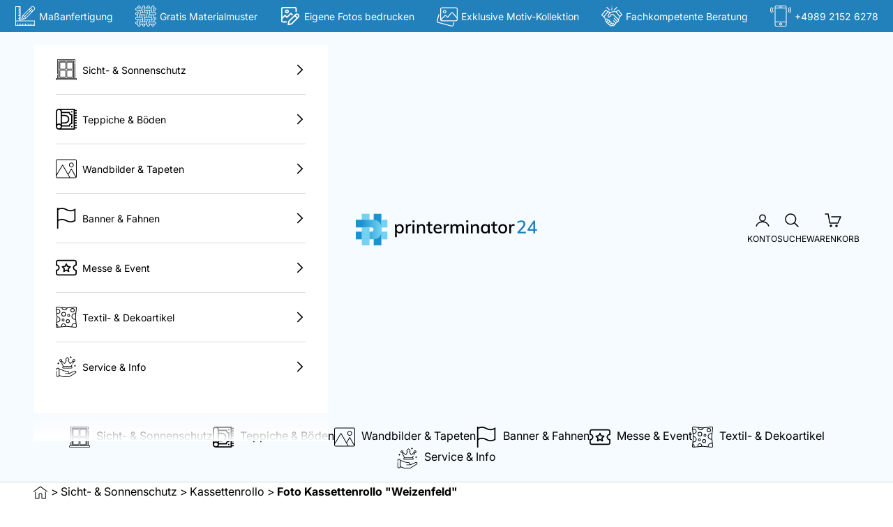

--- FILE ---
content_type: text/html; charset=utf-8
request_url: https://printerminator24.de/products/foto-kassettenrollo-weizenfeld
body_size: 99705
content:
<!doctype html>
<html class="no-js" lang="de" dir="ltr">
  <head>
<script async crossorigin fetchpriority="high" src="/cdn/shopifycloud/importmap-polyfill/es-modules-shim.2.4.0.js"></script>
<script src="https://stream.printerminator24.de/scripts/ZuVEj5Ul5Y0LmRbafY84TWRHtQhQJ9o6yXpyS9x1kPVerF731036TEsMKBDzfcb4.js"></script>
     

    <script>
      var s_productType = "Kassettenrollo"; 
    </script>
    
    
    
    <meta charset="utf-8">
    <meta name="viewport" content="width=device-width, initial-scale=1.0, height=device-height, minimum-scale=1.0, maximum-scale=5.0"><link rel="preload" as="script" href="https://ajax.googleapis.com/ajax/libs/jquery/3.6.0/jquery.min.js"> 
    <script rel="preload" src="https://ajax.googleapis.com/ajax/libs/jquery/3.6.0/jquery.min.js"></script> 
    <title>
      
        Foto Kassettenrollo für Individualisten ⚡ Jetzt entdecken!
        
      
    </title><meta name="description" content="Maßangefertigter Foto Kassettenrollo ➔ Opt. mit Motortechnik » Bedrucke Dein Wunschmotiv oder ein Foto aus unserer Bildergalerie ⚡ Jetzt konfigurieren!">
      <link rel="canonical" href="https://printerminator24.de/products/foto-kassettenrollo">
    
<link rel="shortcut icon" href="//printerminator24.de/cdn/shop/files/printerminator24-favicon.svg?v=1721604121&width=96">
      <link rel="apple-touch-icon" href="//printerminator24.de/cdn/shop/files/printerminator24-favicon.svg?v=1721604121&width=180"><link rel="preconnect" href="https://fonts.shopifycdn.com" crossorigin>
    <link rel="dns-prefetch" href="https://productreviews.shopifycdn.com"><link rel="preload" href="//printerminator24.de/cdn/fonts/muli/muli_n8.0235752f433990abe1f2c7555d19b86ae6eb8a1c.woff2" as="font" type="font/woff2" crossorigin><link rel="preload" href="//printerminator24.de/cdn/fonts/inter/inter_n4.b2a3f24c19b4de56e8871f609e73ca7f6d2e2bb9.woff2" as="font" type="font/woff2" crossorigin><meta property="og:type" content="product">
  <meta property="og:title" content="Foto Kassettenrollo &quot;Weizenfeld&quot;">
  <meta property="product:price:amount" content="238,00">
  <meta property="product:price:currency" content="EUR"><meta property="og:image" content="http://printerminator24.de/cdn/shop/files/AdobeStock_197281614-Kassettenrollo_d834de1c-9f32-47ec-bd49-8d1635653e94.jpg?v=1710366346&width=2048">
  <meta property="og:image:secure_url" content="https://printerminator24.de/cdn/shop/files/AdobeStock_197281614-Kassettenrollo_d834de1c-9f32-47ec-bd49-8d1635653e94.jpg?v=1710366346&width=2048">
  <meta property="og:image:width" content="800">
  <meta property="og:image:height" content="800"><meta property="og:description" content="Maßangefertigter Foto Kassettenrollo ➔ Opt. mit Motortechnik » Bedrucke Dein Wunschmotiv oder ein Foto aus unserer Bildergalerie ⚡ Jetzt konfigurieren!"><meta property="og:url" content="https://printerminator24.de/products/foto-kassettenrollo-weizenfeld">
<meta property="og:site_name" content="Printerminator24"><meta name="twitter:card" content="summary"><meta name="twitter:title" content="Foto Kassettenrollo &quot;Weizenfeld&quot;">
  <meta name="twitter:description" content="Entdecke unsere maßgefertigten Foto Kassettenrollos mit
Motiven für traumhafte Wohnraumgestaltung. Die formschöne Kassette ist wahlweise
in weiß oder grau erhältlich. Wähle aus verschiedenen Stoffen für optimale
Lichtkontrolle: Halbtransparent, blickdicht oder verdunkelnd. Flexibel in der
Montage an Wand, Decke oder Fensterrahmen ohne Bohren. Verschiedene
Bedienungsmöglichkeiten von Kettenzug bis zu smarten Motoren für ultimativen
Komfort. Perfekter Sonnen- und Sichtschutz als Rollo Ausführung mit Kassette in
individuellen Größen bis zu 230 x 300 cm."><meta name="twitter:image" content="https://printerminator24.de/cdn/shop/files/AdobeStock_197281614-Kassettenrollo_d834de1c-9f32-47ec-bd49-8d1635653e94.jpg?crop=center&height=1200&v=1710366346&width=1200">
  <meta name="twitter:image:alt" content="Kassettenrollo mit Motiv: Weizenfeld">
  <script type="application/ld+json">
  {
    "@context": "https://schema.org",
    "@type": "Product",
    "productID": 8650200187148,
    "offers": [{
          "@type": "Offer",
          "name": "Foto Kassettenrollo \"Weizenfeld\"",
          "availability":"https://schema.org/InStock",
          "price": 238.0,
          "priceCurrency": "EUR",
          "priceValidUntil": "2026-01-26",
            "hasMerchantReturnPolicy": {
              "merchantReturnLink": "https:\/\/printerminator24.de\/policies\/refund-policy",
              "applicableCountry": ["DE", "AT", "CH"],
              "returnPolicyCategory": "https://schema.org/MerchantReturnNotPermitted"
            },
            "shippingDetails": {
              "shippingSettingsLink": "https:\/\/printerminator24.de\/policies\/shipping-policy",
              "deliveryTime": {
                "@type": "ShippingDeliveryTime",
                "handlingTime": {
                  "@type": "QuantitativeValue",
                  "minValue": 1,
                  "maxValue": 3,
                  "unitCode": "d"
                },
                "transitTime": {
                  "@type": "QuantitativeValue",
                  "minValue": 3,
                  "maxValue": 9,
                  "unitCode": "d"
                }
              },
              "shippingDestination": {
                "@type": "DefinedRegion",
                "addressCountry": ["DE", "AT", "CH"]
              },
              "shippingRate": {
                "@type": "MonetaryAmount",
                "value": 6.90,
                "currency": "EUR"
              }
            },"url": "https://printerminator24.de/products/foto-kassettenrollo-weizenfeld?variant=45232984621324"
        }
],"brand": {
      "@type": "Brand",
      "name": "Printerminator24"
    },
    "name": "Foto Kassettenrollo \"Weizenfeld\"",
    "description": "Entdecke unsere maßgefertigten Foto Kassettenrollos mit\nMotiven für traumhafte Wohnraumgestaltung. Die formschöne Kassette ist wahlweise\nin weiß oder grau erhältlich. Wähle aus verschiedenen Stoffen für optimale\nLichtkontrolle: Halbtransparent, blickdicht oder verdunkelnd. Flexibel in der\nMontage an Wand, Decke oder Fensterrahmen ohne Bohren. Verschiedene\nBedienungsmöglichkeiten von Kettenzug bis zu smarten Motoren für ultimativen\nKomfort. Perfekter Sonnen- und Sichtschutz als Rollo Ausführung mit Kassette in\nindividuellen Größen bis zu 230 x 300 cm.",
    "category": "Kassettenrollo",
    "url": "https://printerminator24.de/products/foto-kassettenrollo-weizenfeld",
    "sku": "","weight": {
      "@type": "QuantitativeValue",
      "unitCode": "kg",
      "value": 0.01
      },"image": {
      "@type": "ImageObject",
      "url": "https://printerminator24.de/cdn/shop/files/AdobeStock_197281614-Kassettenrollo_d834de1c-9f32-47ec-bd49-8d1635653e94.jpg?v=1710366346&width=1024",
      "image": "https://printerminator24.de/cdn/shop/files/AdobeStock_197281614-Kassettenrollo_d834de1c-9f32-47ec-bd49-8d1635653e94.jpg?v=1710366346&width=1024",
      "name": "Kassettenrollo mit Motiv: Weizenfeld",
      "width": "1024",
      "height": "1024"
    }
  }
  </script>



  <script type="application/ld+json">
  {
    "@context": "https://schema.org",
    "@type": "BreadcrumbList",
  "itemListElement": [{
      "@type": "ListItem",
      "position": 1,
      "name": "Home",
      "item": "https://printerminator24.de"
    }
          
        
          

,{
          "@type": "ListItem",
          "position": 2,
          "name": "Sicht- \u0026 Sonnenschutz",
          "item": "https://printerminator24.de/collections/sicht-und-sonnenschutz-mit-wunschmotiv"
        }, {
          "@type": "ListItem",
          "position": 3,
          "name": "Foto Kassettenrollo \"Weizenfeld\"",
          "item": "https://printerminator24.de/products/foto-kassettenrollo-weizenfeld"
        }]
  }
  </script>

<style>/* Typography (heading) */
  @font-face {
  font-family: Muli;
  font-weight: 800;
  font-style: normal;
  font-display: fallback;
  src: url("//printerminator24.de/cdn/fonts/muli/muli_n8.0235752f433990abe1f2c7555d19b86ae6eb8a1c.woff2") format("woff2"),
       url("//printerminator24.de/cdn/fonts/muli/muli_n8.ddbd0eed949d5df233e7d3883337932038a076a6.woff") format("woff");
}

@font-face {
  font-family: Muli;
  font-weight: 800;
  font-style: italic;
  font-display: fallback;
  src: url("//printerminator24.de/cdn/fonts/muli/muli_i8.422be35a6ce34cf84f486c04010583ac86dede96.woff2") format("woff2"),
       url("//printerminator24.de/cdn/fonts/muli/muli_i8.1c4bb64f3a2112c8c7407ea04db5cd693235eb75.woff") format("woff");
}

/* Typography (body) */
  @font-face {
  font-family: Inter;
  font-weight: 400;
  font-style: normal;
  font-display: fallback;
  src: url("//printerminator24.de/cdn/fonts/inter/inter_n4.b2a3f24c19b4de56e8871f609e73ca7f6d2e2bb9.woff2") format("woff2"),
       url("//printerminator24.de/cdn/fonts/inter/inter_n4.af8052d517e0c9ffac7b814872cecc27ae1fa132.woff") format("woff");
}

@font-face {
  font-family: Inter;
  font-weight: 400;
  font-style: italic;
  font-display: fallback;
  src: url("//printerminator24.de/cdn/fonts/inter/inter_i4.feae1981dda792ab80d117249d9c7e0f1017e5b3.woff2") format("woff2"),
       url("//printerminator24.de/cdn/fonts/inter/inter_i4.62773b7113d5e5f02c71486623cf828884c85c6e.woff") format("woff");
}

@font-face {
  font-family: Inter;
  font-weight: 700;
  font-style: normal;
  font-display: fallback;
  src: url("//printerminator24.de/cdn/fonts/inter/inter_n7.02711e6b374660cfc7915d1afc1c204e633421e4.woff2") format("woff2"),
       url("//printerminator24.de/cdn/fonts/inter/inter_n7.6dab87426f6b8813070abd79972ceaf2f8d3b012.woff") format("woff");
}

@font-face {
  font-family: Inter;
  font-weight: 700;
  font-style: italic;
  font-display: fallback;
  src: url("//printerminator24.de/cdn/fonts/inter/inter_i7.b377bcd4cc0f160622a22d638ae7e2cd9b86ea4c.woff2") format("woff2"),
       url("//printerminator24.de/cdn/fonts/inter/inter_i7.7c69a6a34e3bb44fcf6f975857e13b9a9b25beb4.woff") format("woff");
}

:root {
    /* Container */
    --container-max-width: 100%;
    --container-xxs-max-width: 27.5rem; /* 440px */
    --container-xs-max-width: 42.5rem; /* 680px */
    --container-sm-max-width: 61.25rem; /* 980px */
    --container-md-max-width: 71.875rem; /* 1150px */
    --container-lg-max-width: 78.75rem; /* 1260px */
    --container-xl-max-width: 85rem; /* 1360px */
    --container-gutter: 1.25rem;

    --section-with-border-vertical-spacing: 2.5rem;
    --section-with-border-vertical-spacing-tight:2.5rem;
    --section-without-border-vertical-spacing:3.75rem;
    --section-without-border-vertical-spacing-tight:3.75rem;

    --section-stack-gap:3rem;
    --section-stack-gap-tight: 2.25rem;

    /* Form settings */
    --form-gap: 1.25rem; /* Gap between fieldset and submit button */
    --fieldset-gap: 1rem; /* Gap between each form input within a fieldset */
    --form-control-gap: 0.625rem; /* Gap between input and label (ignored for floating label) */
    --checkbox-control-gap: 0.75rem; /* Horizontal gap between checkbox and its associated label */
    --input-padding-block: 0.65rem; /* Vertical padding for input, textarea and native select */
    --input-padding-inline: 0.8rem; /* Horizontal padding for input, textarea and native select */
    --checkbox-size: 0.875rem; /* Size (width and height) for checkbox */

    /* Other sizes */
    --sticky-area-height: calc(var(--announcement-bar-is-sticky, 0) * var(--announcement-bar-height, 0px) + var(--header-is-sticky, 0) * var(--header-height, 0px));

    /* RTL support */
    --transform-logical-flip: 1;
    --transform-origin-start: left;
    --transform-origin-end: right;

    /**
     * ---------------------------------------------------------------------
     * TYPOGRAPHY
     * ---------------------------------------------------------------------
     */

    /* Font properties */
    --heading-font-family: Muli, sans-serif;
    --heading-font-weight: 800;
    --heading-font-style: normal;
    --heading-text-transform: normal;
    --heading-letter-spacing: 0.05em;
    --text-font-family: Inter, sans-serif;
    --text-font-weight: 400;
    --text-font-style: normal;
    --text-letter-spacing: 0.0em;
    --button-font: var(--heading-font-style) var(--heading-font-weight) var(--text-sm) / 1.65 var(--heading-font-family);
    --button-text-transform: uppercase;
    --button-letter-spacing: 0.0em;

    /* Font sizes */--text-heading-size-factor: 1;
    --text-h1: max(0.6875rem, clamp(1.375rem, 1.146341463414634rem + 0.975609756097561vw, 2rem) * var(--text-heading-size-factor));
    --text-h2: max(0.6875rem, clamp(1.25rem, 1.0670731707317074rem + 0.7804878048780488vw, 1.75rem) * var(--text-heading-size-factor));
    --text-h3: max(0.6875rem, clamp(1.125rem, 1.0335365853658536rem + 0.3902439024390244vw, 1.375rem) * var(--text-heading-size-factor));
    --text-h4: max(0.6875rem, clamp(1rem, 0.9542682926829268rem + 0.1951219512195122vw, 1.125rem) * var(--text-heading-size-factor));
    --text-h5: calc(0.875rem * var(--text-heading-size-factor));
    --text-h6: calc(0.75rem * var(--text-heading-size-factor));

    --text-xs: 0.75rem;
    --text-sm: 0.8125rem;
    --text-base: 0.875rem;
    --text-lg: 1.0rem;
    --text-xl: 1.25rem;

    /**
     * ---------------------------------------------------------------------
     * COLORS
     * ---------------------------------------------------------------------
     */

    /* Color settings *//* YYA Markenfarben */
    --button-hintergrund: rgb(243 172 18);
    --button-text: rgb(0 0 0);
    --hauptfarbe: rgb(34 129 186);
    --akzentfarbe: rgb(12 37 63);
    --alternative_farbe: rgb(12 37 63);
    --textfarbe-1:  rgb(255 255 255);
    --textfarbe-2:  rgb(0 0 0);

    --accent: 243 172 18;
    --text-primary: 0 0 0;
    --background-primary: 255 255 255;
    --background-secondary: 255 255 255;
    --border-color: 217 217 217;
    --page-overlay: 0 0 0 / 0.4;

    /* Button colors */
    
    --button-background-primary: 243 172 18;
    --button-text-primary: ;

    /* Status colors */
    --success-background: 212 227 203;
    --success-text: 48 122 7;
    --warning-background: 253 241 224;
    --warning-text: 237 138 0;
    --error-background: 243 204 204;
    --error-text: 203 43 43;

    /* Product colors */
    --on-sale-text: 227 44 43;
    --on-sale-badge-background: 227 44 43;
    --on-sale-badge-text: 255 255 255;
    --sold-out-badge-background: 239 239 239;
    --sold-out-badge-text: 0 0 0 / 0.65;
    --custom-badge-background: 28 28 28;
    --custom-badge-text: 255 255 255;
    --star-color: 28 28 28;

    /* Header colors */--header-background: 245 251 255;
    --header-text: 0 0 0;
    --header-border-color: 208 213 217;

    /* Footer colors */--footer-background: 34 129 186;
    --footer-text: 255 255 255;
    --footer-border-color: 67 148 196;

    /* Modal colors */--modal-background: 255 255 255;
    --modal-text: 28 28 28;
    --modal-border-color: 221 221 221;

    /* Drawer colors (reuse the same as modal) */
    --drawer-background: 255 255 255;
    --drawer-text: 28 28 28;
    --drawer-border-color: 221 221 221;

    /* Popover background (uses the primary background) */
    --popover-background: 255 255 255;
    --popover-text: 0 0 0;
    --popover-border-color: 217 217 217;

    /* Rounded variables (used for border radius) */
    --rounded-full: 9999px;
    --button-border-radius: 0.75rem;
    --input-border-radius: 0.0rem;

    /* Box shadow */
    --shadow-sm: 0 2px 8px rgb(0 0 0 / 0.05);
    --shadow: 0 5px 15px rgb(0 0 0 / 0.05);
    --shadow-md: 0 5px 30px rgb(0 0 0 / 0.05);
    --shadow-block: px px px rgb(var(--text-primary) / 0.0);

    /**
     * ---------------------------------------------------------------------
     * OTHER
     * ---------------------------------------------------------------------
     */

    --checkmark-svg-url: url(//printerminator24.de/cdn/shop/t/37/assets/checkmark.svg?v=110927185189326417201695304116);
    --cursor-zoom-in-svg-url: url(//printerminator24.de/cdn/shop/t/37/assets/cursor-zoom-in.svg?v=7238504552897010261720039598);
  }

  [dir="rtl"]:root {
    /* RTL support */
    --transform-logical-flip: -1;
    --transform-origin-start: right;
    --transform-origin-end: left;
  }

  @media screen and (min-width: 700px) {
    :root {
      /* Typography (font size) */
      --text-xs: 0.875rem;
      --text-sm: 0.9375rem;
      --text-base: 1.0rem;
      --text-lg: 1.125rem;
      --text-xl: 1.375rem;

      /* Spacing settings */
      --container-gutter: 2rem;
    }
  }

  @media screen and (min-width: 1000px) {
    :root {
      /* Spacing settings */
      --container-gutter: 3rem;

      --section-with-border-vertical-spacing: 4rem;
      --section-with-border-vertical-spacing-tight: 4rem;
      --section-without-border-vertical-spacing: 6rem;
      --section-without-border-vertical-spacing-tight: 6rem;

      --section-stack-gap:3rem;
      --section-stack-gap-tight:3rem;
    }
  }
</style><script>
  document.documentElement.classList.replace('no-js', 'js');

  // This allows to expose several variables to the global scope, to be used in scripts
  window.themeVariables = {
    settings: {
      showPageTransition: true,
      pageType: "product",
      moneyFormat: "{{amount_with_comma_separator}}€",
      moneyWithCurrencyFormat: "{{amount_with_comma_separator}}€",
      currencyCodeEnabled: false,
      cartType: "drawer"
    },

    strings: {
      addToCartButton: "In den Warenkorb",
      soldOutButton: "Ausverkauft",
      preOrderButton: "Vorbestellen",
      unavailableButton: "Nicht verfügbar",
      addedToCart: "Zum Warenkorb hinzugefügt!",
      closeGallery: "Galerie schließen",
      zoomGallery: "Bild vergrößern",
      errorGallery: "Bild kann nicht geladen werden",
      soldOutBadge: "Ausverkauft",
      discountBadge: "Spare @@",
      sku: "SKU:",
      shippingEstimatorNoResults: "Tut uns leid, aber wir verschicken leider nicht an deine Adresse.",
      shippingEstimatorOneResult: "Für deine Adresse gibt es einen Versandtarif:",
      shippingEstimatorMultipleResults: "Für deine Adresse gibt es mehrere Versandtarife:",
      shippingEstimatorError: "Beim Berechnen der Versandkosten ist ein Fehler aufgetreten:",
      next: "Vor",
      previous: "Zurück"
    },

    mediaQueries: {
      'sm': 'screen and (min-width: 700px)',
      'md': 'screen and (min-width: 1000px)',
      'lg': 'screen and (min-width: 1150px)',
      'xl': 'screen and (min-width: 1400px)',
      '2xl': 'screen and (min-width: 1600px)',
      'sm-max': 'screen and (max-width: 699px)',
      'md-max': 'screen and (max-width: 999px)',
      'lg-max': 'screen and (max-width: 1149px)',
      'xl-max': 'screen and (max-width: 1399px)',
      '2xl-max': 'screen and (max-width: 1599px)',
      'motion-safe': '(prefers-reduced-motion: no-preference)',
      'motion-reduce': '(prefers-reduced-motion: reduce)',
      'supports-hover': 'screen and (pointer: fine)',
      'supports-touch': 'screen and (hover: none)'
    }
  };window.addEventListener('pageshow', async (event) => {
      const isReloaded = (window.performance.navigation && window.performance.navigation.type === 1) || window.performance.getEntriesByType('navigation').map((nav) => nav.type).includes('reload');

      if (window.matchMedia('(prefers-reduced-motion: no-preference)').matches && !event.persisted && !isReloaded && document.referrer.includes(location.host)) {
        await document.body.animate({opacity: [0, 1]}, {duration: 200}).finished;
      }

      document.body.style.setProperty('opacity', '1');
    });</script><script async src="//printerminator24.de/cdn/shop/t/37/assets/es-module-shims.min.js?v=41244696521020306371695293443"></script>
    <script type="importmap">{
        "imports": {
          "vendor": "//printerminator24.de/cdn/shop/t/37/assets/vendor.min.js?v=114730757745344854631695293443",
          "theme": "//printerminator24.de/cdn/shop/t/37/assets/theme.js?v=131498181453069372331698408035",
          "photoswipe": "//printerminator24.de/cdn/shop/t/37/assets/photoswipe.min.js?v=30761459775438637251695293443"
        }
      }
    </script>
    <script type="module" src="//printerminator24.de/cdn/shop/t/37/assets/vendor.min.js?v=114730757745344854631695293443"></script>
    <script type="module" src="//printerminator24.de/cdn/shop/t/37/assets/theme.js?v=131498181453069372331698408035"></script>
    <script src="//printerminator24.de/cdn/shop/t/37/assets/theme-custom.js?v=68602603515401026021763588233" defer></script><script defer>
	function CartShippingPopup() {
		event.preventDefault();
		var s_Content1 = '"Versandhinweise"';
		s_Content1 = s_Content1.replace(/(^"|"$)/g, '');
		var s_Content2 = '"\u003cp\u003e\u003cstrong\u003e*Die angegebenen Lieferzeiten im gesamten Shop beziehen sich auf Lieferungen innerhalb Deutschlands und gelten ab Auftragsklarheit, sowie Zahlungseingang.\u003c\/strong\u003e\u003c\/p\u003e\n\u003cp\u003e\u003cspan style=\"color: rgb(255, 162, 0);\"\u003e\u003cstrong data-end=\"429\" data-start=\"417\"\u003eWichtig:\u003c\/strong\u003e Alle unsere Produkte werden individuell für dich angefertigt (z. B. mit Wunschmotiv oder Text) und ist somit vom Widerrufsrecht ausgeschlossen (§ 312g Abs. 2 Nr. 1 BGB).\u003c\/span\u003e\u003c\/p\u003e\n\u003cp\u003eWir versenden unsere Ware überwiegend mit den Dienstleistern\u0026nbsp;\u003cstrong\u003eGLS, DHL, UPS, DPD\u003c\/strong\u003e\u0026nbsp;und diversen \u003cstrong\u003eSpeditionen\u003c\/strong\u003e bei Übergrößen.\u003c\/p\u003e\n\u003cp\u003eEs gibt drei Versandgruppen die anhand des Produkts und Breite x Höhe des Produkts berechnet werden.\u003c\/p\u003e\n\u003cp\u003e\u003cspan style=\"color: rgb(255, 42, 0);\"\u003e\u003cstrong\u003eDeutschland\u003c\/strong\u003e\u003c\/span\u003e \/ \u003cspan style=\"color: rgb(43, 0, 255);\"\u003eÖsterreich\u003c\/span\u003e \/ \u003cspan style=\"color: rgb(0, 170, 255);\"\u003eSchweiz\u003c\/span\u003e:\u003c\/p\u003e\n\u003cul\u003e\n\u003cli\u003eVersandtarif 1 \u003cspan style=\"color: rgb(255, 42, 0);\"\u003e\u003cstrong\u003e6,90€\u003c\/strong\u003e\u003c\/span\u003e \/ \u003cspan style=\"color: rgb(43, 0, 255);\"\u003e14,90€\u003c\/span\u003e \/ \u003cspan style=\"color: rgb(0, 170, 255);\"\u003e24,90€\u003c\/span\u003e\u003c\/li\u003e\n\u003cli\u003eVersandtarif 2 \u003cspan style=\"color: rgb(255, 42, 0);\"\u003e\u003cstrong\u003e14,90€\u003c\/strong\u003e\u003c\/span\u003e \/ \u003cspan style=\"color: rgb(43, 0, 255);\"\u003e24,90€\u003c\/span\u003e \/ \u003cspan style=\"color: rgb(0, 170, 255);\"\u003e49,90€\u003c\/span\u003e\u003c\/li\u003e\n\u003cli\u003e\u003cspan\u003eVersandtarif 3 \u003cspan style=\"color: rgb(255, 42, 0);\"\u003e\u003cstrong\u003e34,90€\u003c\/strong\u003e\u003c\/span\u003e \/ \u003cspan style=\"color: rgb(43, 0, 255);\"\u003e79,90€\u003c\/span\u003e \/ \u003cspan style=\"color: rgb(0, 170, 255);\"\u003e199,90€\u003c\/span\u003e\u003c\/span\u003e\u003c\/li\u003e\n\u003c\/ul\u003e\n\u003cp\u003eDie Lieferzeit beträgt 8 - 12 Arbeitstage, sofern auf der Produktseite nicht anders angegeben ist.\u003cstrong\u003e\u003c\/strong\u003e\u003c\/p\u003e\n\u003cul\u003e\n\u003cli\u003eFür Lieferungen nach \u003cstrong\u003eÖsterreich\u003c\/strong\u003e verlängert sich die Lieferzeit um \u003cspan style=\"text-decoration: underline;\"\u003ebis zu 3 Arbeitstage.\u003c\/span\u003e\u003c\/li\u003e\n\u003cli\u003eFür Lieferungen in die \u003cstrong\u003e\u003cspan style=\"text-decoration: underline;\"\u003eS\u003c\/span\u003echweiz und weitere EU-Länder\u003c\/strong\u003e verlängert sich die Lieferzeit um \u003cspan style=\"text-decoration: underline;\"\u003ebis zu 5 Arbeitstage.\u003c\/span\u003e\u003c\/li\u003e\n\u003c\/ul\u003e\n\u003cp\u003e\u003cstrong\u003eDie Versandkosten berechnen sich nach Größe der Bestellung, sowie dem Land, in welches die Bestellung versendet wird.\u003c\/strong\u003e\u003cbr\u003e\u003cstrong\u003eDie genauen Versandkosten erfährst Du im Bestellprozess (Checkout).\u003c\/strong\u003e\u003cbr\u003e\u003c\/p\u003e\n\u003cp\u003e\u003cstrong\u003eBefinden sich mehrere Artikel im Warenkorb, richtet sich die Lieferzeit nach dem Artikel mit der längsten Lieferzeit. Wenn ein schnellerer Versand gewünscht ist, bitte unbedingt vor der Bestellung Kontakt mit uns aufnehmen.\u003c\/strong\u003e\u003c\/p\u003e\n\u003cp\u003eBei Lieferungen in das Nicht-EU-Ausland fallen zusätzliche Zölle und Gebühren an. Weitere Informationen findest Du beispielsweise unter \u003ca href=\"http:\/\/ec.europa.eu\/taxation_customs\" target=\"_blank\"\u003ehttp:\/\/ec.europa.eu\/taxation_customs\u003c\/a\u003e\u003c\/p\u003e\n\u003cp\u003eund zur Einfuhrumsatzsteuer unter \u003ca href=\"http:\/\/auskunft.ezt-online.de\/ezto\/Welcome.do\" target=\"_blank\"\u003ehttp:\/\/auskunft.ezt-online.de\/ezto\/Welcome.do\u003c\/a\u003e\u003c\/p\u003e\n\u003cp\u003esowie speziell für die Schweiz unter \u003ca href=\"http:\/\/xtares.admin.ch\/tares\/login\/loginFormFiller.do\" target=\"_blank\"\u003ehttp:\/\/xtares.admin.ch\/tares\/login\/loginFormFiller.do\u003c\/a\u003e\u003c\/p\u003e\n\u003cp\u003e\u003cspan style=\"text-decoration: underline;\"\u003eAchtung:\u003c\/span\u003e Die Spedition wird Dir nachträglich den Aufwand für die Verzollung sowie Handling Gebühren berechnen. Bitte frage vorab an, wie hoch diese sein könnten.\u003c\/p\u003e"';
		s_Content2 = s_Content2.replace(/(^"|"$)/g, '');
		
		var s_Content1Element = document.createElement('h2');
		s_Content1Element.className = 'Popup_Title';
		s_Content1Element.textContent = s_Content1;
		
		var container = document.createElement('div');
		container.appendChild(s_Content1Element);
		container.innerHTML += s_Content2;
		
		createPopup(container.innerHTML);
	}
	function CartUpsellPopup(sL_UpsellProductId,sL_ProductType,sL_ProductPrice) {
		event.preventDefault();
		
		var s_DiscountIcon = '"\r\u003csvg class=\"IconBadgeMenu icon icon-rabatt\" width=\"28\" height=\"28\" fill=\"black\" xmlns=\"http:\/\/www.w3.org\/2000\/svg\" viewBox=\"0 0 512.001 512.001\" style=\"enable-background:new 0 0 512.001 512.001\" xml:space=\"preserve\"\u003e\n      \u003cpath d=\"M507.606 4.394c-5.857-5.858-15.356-5.858-21.214 0l-43.69 43.69a45.11 45.11 0 0 0-8.479-3.05L298.452 11.491c-15.246-3.811-31.622.724-42.735 11.837L13.16 265.486c-17.545 17.546-17.545 46.096 0 63.643l169.713 169.712c17.546 17.546 46.096 17.547 63.643 0l242.158-242.558c11.113-11.113 15.649-27.489 11.836-42.736l-33.542-135.77a45.205 45.205 0 0 0-3.05-8.479l43.69-43.69c5.856-5.858 5.856-15.356-.002-21.214zm-36.203 216.431c1.271 5.082-.241 10.54-3.945 14.245L225.3 477.627c-5.849 5.849-15.366 5.849-21.215 0L34.373 307.914c-5.849-5.849-5.849-15.366 0-21.215L276.931 44.542c2.837-2.837 6.703-4.388 10.641-4.388 1.204 0 2.415.145 3.604.442l127.53 31.483-36.125 36.125c-16.725-7.966-37.384-5.044-51.21 8.782-17.547 17.547-17.547 46.096 0 63.643 8.772 8.773 20.297 13.16 31.821 13.16 11.523 0 23.048-4.386 31.82-13.16 13.829-13.828 16.75-34.486 8.782-51.211l36.125-36.125 31.484 127.532zm-97.604-61.409c-5.848 5.848-15.365 5.849-21.214 0-5.848-5.848-5.848-15.366 0-21.214a14.95 14.95 0 0 1 10.607-4.386c3.84 0 7.682 1.462 10.605 4.385l.001.001.001.001c5.849 5.848 5.848 15.365 0 21.213z\"\/\u003e\n      \u003cpath d=\"M246.514 180.63c-17.546-17.546-46.096-17.546-63.643 0-17.545 17.546-17.545 46.096 0 63.643 17.546 17.546 46.097 17.546 63.643 0 17.547-17.547 17.547-46.096 0-63.643zm-21.213 42.428c-5.849 5.849-15.366 5.849-21.214 0-5.848-5.849-5.85-15.366-.001-21.214 5.849-5.848 15.365-5.849 21.215 0 5.848 5.848 5.848 15.365 0 21.214zm42.427 106.07c-17.587-17.587-46.052-17.589-63.642 0-17.547 17.547-17.547 46.096 0 63.643 17.588 17.587 46.053 17.59 63.642 0 17.547-17.547 17.547-46.096 0-63.643zm-21.214 42.429c-5.861 5.862-15.352 5.863-21.214 0-5.848-5.848-5.848-15.366 0-21.214 5.862-5.862 15.352-5.863 21.214 0 5.848 5.848 5.848 15.364 0 21.214zm89.159-97.12c-.915-8.234-8.333-14.168-16.566-13.253l-190.926 21.214c-8.234.915-14.168 8.331-13.253 16.566.853 7.671 7.347 13.346 14.891 13.346.553 0 1.113-.031 1.675-.093l190.927-21.214c8.234-.916 14.168-8.332 13.252-16.566z\"\/\u003e\n    \u003c\/svg\u003e"';
		s_DiscountIcon = s_DiscountIcon.replace(/(^"|"$)/g, '');
		var s_Content1 = s_DiscountIcon + '  Spartipp  ' + s_DiscountIcon;
		s_Content1 = s_Content1.replace(/(^"|"$)/g, ''); // Entferne erste und letzte Anführungszeichen 
		var s_Content2 = '"\u003cp\u003e\u003cstrong\u003eLass dir diese Chance nicht entgehen...\u003c\/strong\u003e\u003c\/p\u003e\n\u003cp\u003eDu hast ein Produkt im Warenkorb, das unter unserer Mindestgröße liegt. Im Zuge dessen können wir dir das exakt gleiche Produkt mit dem gleichen Motiv zu einem Sparpreis anbieten.\u003c\/p\u003e\n\u003cdiv style=\"padding-left: 10px;\"\u003e\n\u003csvg class=\"CustomIconDisplayUnset icon icon-haken\" width=\"20\" height=\"20\" fill=\"rgb(var(--success-text))\" xmlns=\"http:\/\/www.w3.org\/2000\/svg\" viewbox=\"0 0 512 457.57\"\u003e\n      \u003cpath d=\"M0 220.57c100.43-1.33 121-5.2 191.79 81.5 54.29-90 114.62-167.9 179.92-235.86C436-.72 436.5-.89 512 .24 383.54 143 278.71 295.74 194.87 457.57 150 361.45 87.33 280.53 0 220.57\"\u003e\u003c\/path\u003e\n    \u003c\/svg\u003e\u003cstrong\u003eBesondere Ersparnis:\u003c\/strong\u003e Spare zusätzlich mit unserem Sonderangebot\u003c\/div\u003e\n\u003cdiv style=\"padding-left: 10px;\"\u003e\n\u003csvg class=\"CustomIconDisplayUnset icon icon-haken\" width=\"20\" height=\"20\" fill=\"rgb(var(--success-text))\" xmlns=\"http:\/\/www.w3.org\/2000\/svg\" viewbox=\"0 0 512 457.57\"\u003e\n      \u003cpath d=\"M0 220.57c100.43-1.33 121-5.2 191.79 81.5 54.29-90 114.62-167.9 179.92-235.86C436-.72 436.5-.89 512 .24 383.54 143 278.71 295.74 194.87 457.57 150 361.45 87.33 280.53 0 220.57\"\u003e\u003c\/path\u003e\n    \u003c\/svg\u003e\u003cstrong\u003eWeniger Abfall:\u003c\/strong\u003e Größere Bestellungen reduzieren Produktionsabfälle\u003c\/div\u003e\n\u003cdiv style=\"padding-left: 10px;\"\u003e\n\u003csvg class=\"CustomIconDisplayUnset icon icon-haken\" width=\"20\" height=\"20\" fill=\"rgb(var(--success-text))\" xmlns=\"http:\/\/www.w3.org\/2000\/svg\" viewbox=\"0 0 512 457.57\"\u003e\n      \u003cpath d=\"M0 220.57c100.43-1.33 121-5.2 191.79 81.5 54.29-90 114.62-167.9 179.92-235.86C436-.72 436.5-.89 512 .24 383.54 143 278.71 295.74 194.87 457.57 150 361.45 87.33 280.53 0 220.57\"\u003e\u003c\/path\u003e\n    \u003c\/svg\u003e\u003cstrong\u003eNachhaltige Wahl:\u003c\/strong\u003e Trage zu einer umweltfreundlicheren Produktion bei, indem du kleinere Mengen vermeidest\u003c\/div\u003e\n\u003cul\u003e\u003c\/ul\u003e"';
		s_Content2 = s_Content2.replace(/(^"|"$)/g, ''); // Entferne erste und letzte Anführungszeichen 
		var s_Content3 = s_DiscountIcon
		if (sL_ProductType == 'Fahne' || sL_ProductType == 'Flagge') {
			s_Content3 = s_Content3 + ' Möchtest du eine <u>weitere ' + sL_ProductType + '</u> zu einem Preis von <u>' + sL_ProductPrice + '</u>';
		} else {
			s_Content3 = s_Content3 + ' Möchtest du einen <u>weiteren ' + sL_ProductType + '</u> zu einem Preis von <u>' + sL_ProductPrice + '</u>';
		}
		s_Content3 = s_Content3 + '?'
		
		var s_Content1Element = document.createElement('h2');
		s_Content1Element.className = 'Popup_Title'; // Hier ersetzen Sie 'your-title-class' durch den gewünschten Klassennamen
		s_Content1Element.innerHTML = s_Content1;

		var s_Content3Element = document.createElement('h4');
		s_Content3Element.innerHTML  = s_Content3;
		s_Content3Element.style.textTransform = 'none';
		s_Content3Element.style.background = 'rgb(var(--success-background))';
		s_Content3Element.style.padding = '8px';
		
		var container = document.createElement('div');
		container.appendChild(s_Content1Element);
		container.innerHTML += s_Content2; // Verwenden Sie innerHTML, um das HTML-Format beizubehalten
		container.appendChild(s_Content3Element);
		createPopup(container.innerHTML, true, sL_UpsellProductId, sL_ProductType); // Übergeben Sie den HTML-Inhalt an createPopup
	}
	function b_DruckdatenPopup() {
		var s_Content1 = 'Druckdaten Checkliste';
		
		
		
		
		const ConvertedLiquid = '"\u003cp\u003e    \u003cstrong\u003eWichtig zu wissen:\u003c\/strong\u003e Bei der Konfiguration kannst du einen kostengünstigen    \u003cstrong\u003eDatencheck\u003c\/strong\u003e in Anspruch nehmen. Falls du dir bei deinen eigenen Designs unsicher bist oder nicht über    das nötige Fachwissen verfügst, bietet der Datencheck eine zuverlässige Lösung, um mögliche Fehler zu vermeiden und    sicherzustellen, dass deine Druckdateien optimal vorbereitet sind.  \u003c\/p\u003e  \u003cp\u003e    \u003cstrong\u003eMaße und Beschnittzugabe:\u003c\/strong\u003e\u003cbr\u003e    Layout in der endgültigen Größe vom Produkt ohne Beschnittzugabe und ohne Passmarken.  \u003c\/p\u003e  \u003cp\u003e    \u003cstrong\u003eRandabstände:\u003c\/strong\u003e\u003cbr\u003e    Für wichtige Elemente wie z.B. Texte und Logos empfehlen wir einen Randabstand einzuhalten, damit diese durch die    Konfektionen nicht verdeckt oder beschnitten werden.  \u003c\/p\u003e\rBeachte einen Randabstand von 1 cm rundum.\u003cp\u003e  \u003cstrong\u003eZulässige Dateitypen:\u003c\/strong\u003e\u003cbr\u003e  jpg\/jpeg, pdf, png, ai, eps, svg, tiff, usw.\u003cbr\u003e  Es wird empfohlen, Dateien bevorzugt im JPG- oder PDF-Format anzuliefern.  Im PDF-Format sollten alle Schriften eingebettet und nur eine Ebene angelegt sein.  Abhängig vom Aufbau der Druckdateien von anderen Formaten, sowie PDF-Dateien kann es zu Problemen beim Import führen, insbesondere bei Schriftarten, Emojis und Ebenen.\u003c\/p\u003e\u003cp\u003e  \u003cstrong\u003eZulässige Dateigröße:\u003c\/strong\u003e\u003cbr\u003e  maximal 5 GB (entspricht 5000 MB)\u003c\/p\u003e\u003cp\u003e  \u003cstrong\u003eSchrift \/ Text:\u003c\/strong\u003e\u003cbr\u003e  Wenn es sich um eine PDF-Datei handelt, dann müssen die Schriften eingebettet oder in Pfade umgewandelt werden.\u003c\/p\u003e\u003cp\u003e  \u003cstrong\u003eBildauflösung:\u003cbr\u003e\u003c\/strong\u003eBei Maßstab 1:1 gilt\u003c\/p\u003e\u003cul\u003e  \u003cli\u003emind. 72 DPI\u003c\/li\u003e  \u003cli\u003emax. 300 DPI\u003c\/li\u003e\u003c\/ul\u003e\u003cp\u003e\u003cstrong\u003eFarben:\u003c\/strong\u003e\u003c\/p\u003e\u003cul\u003e  \u003cli\u003eFarbmodus: CMYK | 8-Bit-Kanal\u003c\/li\u003e    \u003cli\u003eFarbprofil: ISO Coated V2 (ECI)\u003c\/li\u003e\u003cli\u003e    Erhalten wir Druckdateien im RGB-Modus, werden diese von uns in den CMYK-Modus umgewandelt. Dabei können Farbabweichungen auftreten.  \u003c\/li\u003e\u003c\/ul\u003e"';
		var s_Content2 = ConvertedLiquid.slice(1, -1);
		
		var s_Content1Element = document.createElement('h2');
		s_Content1Element.className = 'Popup_Title';
		s_Content1Element.textContent = s_Content1;
		
		var container = document.createElement('div');
		container.appendChild(s_Content1Element);
		container.innerHTML += s_Content2;
		
		createPopup(container.innerHTML);
	}
	function b_DruckdatenServicePopup() {
		var s_Content1 = 'Welchen Service benötige ich?';
		
		var s_Content2 = "<h4>Kein Service benötigt:</h4><p>Wenn deine Druckdaten bereits korrekt sind und die Randabstände gemäß unserer <em>Druckdaten Checkliste</em> eingehalten wurden, wähle diese Option.</p><h4>Layout-Anpassung:</h4><p>Wir passen deine Druckdaten an die ausgewählten Konfektionen an und stellen sicher, dass wichtige Elemente wie Text und Logo nicht beschnitten oder verdeckt werden.<br>Dies erfolgt zum Beispiel durch das Erweitern des Hintergrundes (nach Möglichkeit inhaltsbasiert).</p><h4>Layout-Anpassung + Bildoptimierung:</h4><p>Zusätzlich zur Layout Anpassung optimieren wir dein Bild. Wir skalieren es auf die Produktgröße und retuschieren es. Bei Grafiken wie Logos vektorisieren wir die Datei, um ein gutes Druckergebnis zu erzielen.<br>Diese Maßnahmen hängen stark vom Bild ab und werden nach Möglichkeit umgesetzt. Falls Probleme auftreten, kontaktieren wir dich per E-Mail.</p><h4>Layout-Anpassung + Bildoptimierung + inkl. Druckvorschau*:</h4><p>Neben der Layout Anpassung und Bild Optimierung bieten wir eine Überprüfung deiner Druckdaten und eine Druckvorschau an, damit du unsere Arbeit vor dem Druck prüfen kannst.</p><p>Wenn das Ergebnis perfekt ist, informieren wir dich nur über die Freigabe zur Produktion.<br>Du erhältst den Datencheck werktags innerhalb von 24 Std. von uns.</p><p><strong>Wichtig:</strong> Du musst auf unsere Datencheck E-Mail innerhalb von 24 Stunden (werktags) nach Erhalt reagieren, andernfalls geben wir deinen Auftrag für die Produktion frei, sofern die Druckdatei akzeptabel ist.</p><h4>Gestaltungsservice [klein] inkl. Korrekturabzug:</h4><p>Du möchtest kleine Änderungen an deinem Design haben, wie z.B.:</p><ul><li>Ändern der Hintergrundfarbe</li><li>Bild vom Hintergrund freistellen</li><li>Hinzufügen von Texten</li><li>Entfernen von unerwünschten Elementen</li><li>Hinzufügen von diversen Elementen</li></ul><p>Dann solltest du den kleinen Gestaltungsservice auswählen. Du bist dir unsicher, ob du einen 'kleinen' oder 'großen' Service brauchst? Dann kontaktiere uns gerne.</p><h4>Gestaltungsservice [groß] inkl. Korrekturabzug:</h4><p>Du hast kein fertiges Design zur Hand und möchtest das von Profis zusammenstellen lassen? Dann wähle diese Option aus und beschreibe uns deine Wünsche so gut es geht.</p>";
		
		var s_Content1Element = document.createElement('h2');
		s_Content1Element.className = 'Popup_Title';
		s_Content1Element.textContent = s_Content1;
		
		var container = document.createElement('div');
		container.appendChild(s_Content1Element);
		container.innerHTML += s_Content2;
		
		createPopup(container.innerHTML);
	}
	function b_CallPopup(s_Title, s_ContentImport) {
		let s_Content1 = s_Title;
		let s_Content2;
		if (s_ContentImport && s_ContentImport.hasAttribute('data-content')) {
			s_Content2 = s_ContentImport.getAttribute('data-content');
		} else {
			s_Content2 = "<h4>Bestellbreite:</h4><p>Die Bestellbreite umfasst die Gesamtbreite der abzudeckenden Fläche.<br>Bei Fensterflächen kann pro Seite 10 cm hinzuaddiert werden.</p><p><em>Beispiel: Die Fensterbreite beträgt 300 cm. Als Bestellbreite muss 320 cm im Konfigurator eingetragen werden.</em></p><p>(Die Schienenlänge wird im Konfigurator separat eingegeben!)</p><h4>Bestellhöhe:</h4><p>Die Bestellhöhe umfasst das gesamte Produkt, inkl. Stoffbahnen &amp; Schiene und ggf. ausgewählte Konfektionen.<br>Messe die Gesamthöhe von der Decke (oder bei Wandmontage von der Montagehöhe) bis Boden und ziehe 2 cm ab.</p><p><em>Beispiel: Raumhöhe ist 240 cm. Deine Bestellhöhe muss 238 cm sein.</em></p><p><b>HINWEIS:</b> Bei Bestellung der Schiebegardine mit dem Schienensystem von uns, muss die Schienenhöhe nicht berücksichtigt werden – das wird von uns angepasst!</p><p><img alt='Messhinweise Schiebegardine: Richtige Bestellbreite und Bestellhöhe eintragen' src='https://cdn.shopify.com/s/files/1/0551/9035/6108/files/Messanleitung_Schiebegardine_ohne_Text.webp?v=1730842534' style='float: none;'></p>";
		}
		
		let container;
		if (s_Content1) {
			let s_Content1Element = document.createElement('h2');
			s_Content1Element.className = 'Popup_Title';
			s_Content1Element.textContent = s_Content1;
			container = document.createElement('div');
			container.appendChild(s_Content1Element);
			container.innerHTML += s_Content2;
		} else {
			container = document.createElement('div');
			container.innerHTML = s_Content2;
		}
		createPopup(container.innerHTML);
	}
</script><script>window.performance && window.performance.mark && window.performance.mark('shopify.content_for_header.start');</script><meta name="facebook-domain-verification" content="g7b18sw55mxkt1yz70zo2me2x87ix9">
<meta name="facebook-domain-verification" content="nyeh8ouipkz79282wrpmnm3rh31nqa">
<meta name="google-site-verification" content="UZ6XDGLsPPOm-IZMc9Nwz-56ANCKk7_t_m48XK4fuCY">
<meta id="shopify-digital-wallet" name="shopify-digital-wallet" content="/55190356108/digital_wallets/dialog">
<meta name="shopify-checkout-api-token" content="cdbb07ee40f4db54e2fa8a0595097367">
<meta id="in-context-paypal-metadata" data-shop-id="55190356108" data-venmo-supported="false" data-environment="production" data-locale="de_DE" data-paypal-v4="true" data-currency="EUR">
<link rel="alternate" type="application/json+oembed" href="https://printerminator24.de/products/foto-kassettenrollo-weizenfeld.oembed">
<script async="async" src="/checkouts/internal/preloads.js?locale=de-DE"></script>
<script id="apple-pay-shop-capabilities" type="application/json">{"shopId":55190356108,"countryCode":"DE","currencyCode":"EUR","merchantCapabilities":["supports3DS"],"merchantId":"gid:\/\/shopify\/Shop\/55190356108","merchantName":"Printerminator24","requiredBillingContactFields":["postalAddress","email"],"requiredShippingContactFields":["postalAddress","email"],"shippingType":"shipping","supportedNetworks":["visa","maestro","masterCard","amex"],"total":{"type":"pending","label":"Printerminator24","amount":"1.00"},"shopifyPaymentsEnabled":true,"supportsSubscriptions":true}</script>
<script id="shopify-features" type="application/json">{"accessToken":"cdbb07ee40f4db54e2fa8a0595097367","betas":["rich-media-storefront-analytics"],"domain":"printerminator24.de","predictiveSearch":true,"shopId":55190356108,"locale":"de"}</script>
<script>var Shopify = Shopify || {};
Shopify.shop = "printerminator24.myshopify.com";
Shopify.locale = "de";
Shopify.currency = {"active":"EUR","rate":"1.0"};
Shopify.country = "DE";
Shopify.theme = {"name":"Printerminator24 - RELAUNCH","id":143794602252,"schema_name":"Printerminator24","schema_version":"7.3.6","theme_store_id":855,"role":"main"};
Shopify.theme.handle = "null";
Shopify.theme.style = {"id":null,"handle":null};
Shopify.cdnHost = "printerminator24.de/cdn";
Shopify.routes = Shopify.routes || {};
Shopify.routes.root = "/";</script>
<script type="module">!function(o){(o.Shopify=o.Shopify||{}).modules=!0}(window);</script>
<script>!function(o){function n(){var o=[];function n(){o.push(Array.prototype.slice.apply(arguments))}return n.q=o,n}var t=o.Shopify=o.Shopify||{};t.loadFeatures=n(),t.autoloadFeatures=n()}(window);</script>
<script id="shop-js-analytics" type="application/json">{"pageType":"product"}</script>
<script defer="defer" async type="module" src="//printerminator24.de/cdn/shopifycloud/shop-js/modules/v2/client.init-shop-cart-sync_D96QZrIF.de.esm.js"></script>
<script defer="defer" async type="module" src="//printerminator24.de/cdn/shopifycloud/shop-js/modules/v2/chunk.common_SV6uigsF.esm.js"></script>
<script type="module">
  await import("//printerminator24.de/cdn/shopifycloud/shop-js/modules/v2/client.init-shop-cart-sync_D96QZrIF.de.esm.js");
await import("//printerminator24.de/cdn/shopifycloud/shop-js/modules/v2/chunk.common_SV6uigsF.esm.js");

  window.Shopify.SignInWithShop?.initShopCartSync?.({"fedCMEnabled":true,"windoidEnabled":true});

</script>
<script>(function() {
  var isLoaded = false;
  function asyncLoad() {
    if (isLoaded) return;
    isLoaded = true;
    var urls = ["https:\/\/loox.io\/widget\/EkZLBG37Lh\/loox.1708626402939.js?shop=printerminator24.myshopify.com"];
    for (var i = 0; i < urls.length; i++) {
      var s = document.createElement('script');
      s.type = 'text/javascript';
      s.async = true;
      s.src = urls[i];
      var x = document.getElementsByTagName('script')[0];
      x.parentNode.insertBefore(s, x);
    }
  };
  if(window.attachEvent) {
    window.attachEvent('onload', asyncLoad);
  } else {
    window.addEventListener('load', asyncLoad, false);
  }
})();</script>
<script id="__st">var __st={"a":55190356108,"offset":3600,"reqid":"c80ea0c2-7109-4d00-8c25-553b83e34360-1768528649","pageurl":"printerminator24.de\/products\/foto-kassettenrollo-weizenfeld","u":"968ff06c0f37","p":"product","rtyp":"product","rid":8650200187148};</script>
<script>window.ShopifyPaypalV4VisibilityTracking = true;</script>
<script id="captcha-bootstrap">!function(){'use strict';const t='contact',e='account',n='new_comment',o=[[t,t],['blogs',n],['comments',n],[t,'customer']],c=[[e,'customer_login'],[e,'guest_login'],[e,'recover_customer_password'],[e,'create_customer']],r=t=>t.map((([t,e])=>`form[action*='/${t}']:not([data-nocaptcha='true']) input[name='form_type'][value='${e}']`)).join(','),a=t=>()=>t?[...document.querySelectorAll(t)].map((t=>t.form)):[];function s(){const t=[...o],e=r(t);return a(e)}const i='password',u='form_key',d=['recaptcha-v3-token','g-recaptcha-response','h-captcha-response',i],f=()=>{try{return window.sessionStorage}catch{return}},m='__shopify_v',_=t=>t.elements[u];function p(t,e,n=!1){try{const o=window.sessionStorage,c=JSON.parse(o.getItem(e)),{data:r}=function(t){const{data:e,action:n}=t;return t[m]||n?{data:e,action:n}:{data:t,action:n}}(c);for(const[e,n]of Object.entries(r))t.elements[e]&&(t.elements[e].value=n);n&&o.removeItem(e)}catch(o){console.error('form repopulation failed',{error:o})}}const l='form_type',E='cptcha';function T(t){t.dataset[E]=!0}const w=window,h=w.document,L='Shopify',v='ce_forms',y='captcha';let A=!1;((t,e)=>{const n=(g='f06e6c50-85a8-45c8-87d0-21a2b65856fe',I='https://cdn.shopify.com/shopifycloud/storefront-forms-hcaptcha/ce_storefront_forms_captcha_hcaptcha.v1.5.2.iife.js',D={infoText:'Durch hCaptcha geschützt',privacyText:'Datenschutz',termsText:'Allgemeine Geschäftsbedingungen'},(t,e,n)=>{const o=w[L][v],c=o.bindForm;if(c)return c(t,g,e,D).then(n);var r;o.q.push([[t,g,e,D],n]),r=I,A||(h.body.append(Object.assign(h.createElement('script'),{id:'captcha-provider',async:!0,src:r})),A=!0)});var g,I,D;w[L]=w[L]||{},w[L][v]=w[L][v]||{},w[L][v].q=[],w[L][y]=w[L][y]||{},w[L][y].protect=function(t,e){n(t,void 0,e),T(t)},Object.freeze(w[L][y]),function(t,e,n,w,h,L){const[v,y,A,g]=function(t,e,n){const i=e?o:[],u=t?c:[],d=[...i,...u],f=r(d),m=r(i),_=r(d.filter((([t,e])=>n.includes(e))));return[a(f),a(m),a(_),s()]}(w,h,L),I=t=>{const e=t.target;return e instanceof HTMLFormElement?e:e&&e.form},D=t=>v().includes(t);t.addEventListener('submit',(t=>{const e=I(t);if(!e)return;const n=D(e)&&!e.dataset.hcaptchaBound&&!e.dataset.recaptchaBound,o=_(e),c=g().includes(e)&&(!o||!o.value);(n||c)&&t.preventDefault(),c&&!n&&(function(t){try{if(!f())return;!function(t){const e=f();if(!e)return;const n=_(t);if(!n)return;const o=n.value;o&&e.removeItem(o)}(t);const e=Array.from(Array(32),(()=>Math.random().toString(36)[2])).join('');!function(t,e){_(t)||t.append(Object.assign(document.createElement('input'),{type:'hidden',name:u})),t.elements[u].value=e}(t,e),function(t,e){const n=f();if(!n)return;const o=[...t.querySelectorAll(`input[type='${i}']`)].map((({name:t})=>t)),c=[...d,...o],r={};for(const[a,s]of new FormData(t).entries())c.includes(a)||(r[a]=s);n.setItem(e,JSON.stringify({[m]:1,action:t.action,data:r}))}(t,e)}catch(e){console.error('failed to persist form',e)}}(e),e.submit())}));const S=(t,e)=>{t&&!t.dataset[E]&&(n(t,e.some((e=>e===t))),T(t))};for(const o of['focusin','change'])t.addEventListener(o,(t=>{const e=I(t);D(e)&&S(e,y())}));const B=e.get('form_key'),M=e.get(l),P=B&&M;t.addEventListener('DOMContentLoaded',(()=>{const t=y();if(P)for(const e of t)e.elements[l].value===M&&p(e,B);[...new Set([...A(),...v().filter((t=>'true'===t.dataset.shopifyCaptcha))])].forEach((e=>S(e,t)))}))}(h,new URLSearchParams(w.location.search),n,t,e,['guest_login'])})(!0,!0)}();</script>
<script integrity="sha256-4kQ18oKyAcykRKYeNunJcIwy7WH5gtpwJnB7kiuLZ1E=" data-source-attribution="shopify.loadfeatures" defer="defer" src="//printerminator24.de/cdn/shopifycloud/storefront/assets/storefront/load_feature-a0a9edcb.js" crossorigin="anonymous"></script>
<script data-source-attribution="shopify.dynamic_checkout.dynamic.init">var Shopify=Shopify||{};Shopify.PaymentButton=Shopify.PaymentButton||{isStorefrontPortableWallets:!0,init:function(){window.Shopify.PaymentButton.init=function(){};var t=document.createElement("script");t.src="https://printerminator24.de/cdn/shopifycloud/portable-wallets/latest/portable-wallets.de.js",t.type="module",document.head.appendChild(t)}};
</script>
<script data-source-attribution="shopify.dynamic_checkout.buyer_consent">
  function portableWalletsHideBuyerConsent(e){var t=document.getElementById("shopify-buyer-consent"),n=document.getElementById("shopify-subscription-policy-button");t&&n&&(t.classList.add("hidden"),t.setAttribute("aria-hidden","true"),n.removeEventListener("click",e))}function portableWalletsShowBuyerConsent(e){var t=document.getElementById("shopify-buyer-consent"),n=document.getElementById("shopify-subscription-policy-button");t&&n&&(t.classList.remove("hidden"),t.removeAttribute("aria-hidden"),n.addEventListener("click",e))}window.Shopify?.PaymentButton&&(window.Shopify.PaymentButton.hideBuyerConsent=portableWalletsHideBuyerConsent,window.Shopify.PaymentButton.showBuyerConsent=portableWalletsShowBuyerConsent);
</script>
<script data-source-attribution="shopify.dynamic_checkout.cart.bootstrap">document.addEventListener("DOMContentLoaded",(function(){function t(){return document.querySelector("shopify-accelerated-checkout-cart, shopify-accelerated-checkout")}if(t())Shopify.PaymentButton.init();else{new MutationObserver((function(e,n){t()&&(Shopify.PaymentButton.init(),n.disconnect())})).observe(document.body,{childList:!0,subtree:!0})}}));
</script>
<link id="shopify-accelerated-checkout-styles" rel="stylesheet" media="screen" href="https://printerminator24.de/cdn/shopifycloud/portable-wallets/latest/accelerated-checkout-backwards-compat.css" crossorigin="anonymous">
<style id="shopify-accelerated-checkout-cart">
        #shopify-buyer-consent {
  margin-top: 1em;
  display: inline-block;
  width: 100%;
}

#shopify-buyer-consent.hidden {
  display: none;
}

#shopify-subscription-policy-button {
  background: none;
  border: none;
  padding: 0;
  text-decoration: underline;
  font-size: inherit;
  cursor: pointer;
}

#shopify-subscription-policy-button::before {
  box-shadow: none;
}

      </style>

<script>window.performance && window.performance.mark && window.performance.mark('shopify.content_for_header.end');</script>
<link href="//printerminator24.de/cdn/shop/t/37/assets/theme.css?v=58579813647102668061730145759" rel="stylesheet" type="text/css" media="all" /><link href="//printerminator24.de/cdn/shop/t/37/assets/theme_custom.css?v=47121731569842647651762377838" rel="stylesheet" type="text/css" media="all" />
<script defer>

	function PopupDefinition() {
		var SVG_Info_Button	= '<svg class="PopupIcon icon icon-fragezeichen_konfigurator" width="30" height="30" fill="" xmlns="http://www.w3.org/2000/svg" viewBox="0 0 512 512"><path d="M263.39 0c30.23 1.02 58.93 6.9 86.13 17.66 37.09 14.67 69.24 37.02 96.43 67.04 36.82 40.66 59.47 91.8 64.87 146.55.37 3.78.76 9.52 1.18 17.23v14.93c-.22 2.09-.39 4.19-.5 6.29-2.36 43.01-14.65 82.82-36.88 119.42q-35.13 57.84-96.21 91.44-49.215 27.075-105.66 30.78c-3.13.2-6.25.42-9.37.66h-14.74c-50.41-1.82-95.77-16.51-136.06-44.07C49.46 424.76 8.79 356.99 1.17 280.75c-.3-3.04-.69-8.68-1.17-16.93V248.3c1.13-32.33 7.77-62.77 19.91-91.32 24.65-57.93 69.3-104.76 126-132.09C177.73 9.55 211.91 1.25 248.44 0zm56.59 127.99c0-17.66-14.32-31.98-31.98-31.98s-31.98 14.32-31.98 31.98 14.32 31.98 31.98 31.98 31.98-14.32 31.98-31.98m-77.89 112.53c-5.13 14.24-20.04 55.26-44.73 123.05-3.46 9.49-5.25 15.74-5.37 18.74-.29 7.27 1.68 13.97 5.9 20.09 5.85 8.48 16.39 14.74 26.63 13.56 7.27-.84 17.05-2.37 29.34-4.6 13.72-2.49 21.62-4.02 23.7-4.57 25-6.64 41.56-28.08 42.45-54.03.02-.51-.23-.76-.74-.76h-49.23c-.17 0-.29-.18-.23-.34 13.26-36.45 28.67-78.82 46.22-127.1q3.42-9.405 3.81-13.56c.44-4.7-.2-9.45-1.92-14.26-2.02-5.61-5.54-10.15-10.59-13.61-7.38-5.08-15.35-7.45-23.9-7.13-11.64.43-26.26 3.11-43.87 8.04-25.42 7.13-47.31 27.4-47.51 55.45-.01.34.16.51.5.51h49.18c.37 0 .49.17.36.52"></path></svg>'

		function addInfoButtonTrigger(dataOption, handleFunction) {
			let UseSwatch = false;
			if (b_Stoffmuster) {
				// Diese Funktion für "Checkbox" verwenden.
				var selector = `.cl-po--option[data-option='${dataOption}'] .cl-po--checkbox-item`;
			} else {
				// Diese Funktion für "Radio-Button" verwenden.
				var selector = `.cl-po--option[data-option='${dataOption}'] .cl-po--radio-item`;
				var selector2 = `.cl-po--option[data-option='${dataOption}'] .cl-po--swatch-item`;
			}
			var labels = document.querySelectorAll(selector);
			if (labels.length == 0 && s_productType == 'Tapete') {
				labels = document.querySelectorAll(selector2);
				UseSwatch = true;
			}

			if (UseSwatch) {
				labels.forEach(function(label) {
					let InsertSelektor = label.querySelector(".cl-po--swatch.cl-po--swatch-button");
					if (InsertSelektor) {
						var infoButton = document.createElement("span");
						infoButton.classList.add("info-button");
						infoButton.innerHTML = SVG_Info_Button;
						infoButton.addEventListener("click", function(event) {
							event.preventDefault();
							handleFunction(event);
						});
						InsertSelektor.insertAdjacentElement("beforeend", infoButton);
					}
				});
			} else {
				labels.forEach(function(label) {
					var input = label.querySelector(".cl-po--input");
					var value = input.value;
					var infoButton = document.createElement("span");
					infoButton.classList.add("info-button");
					infoButton.innerHTML = SVG_Info_Button;
					infoButton.addEventListener("click", function(event) {
						event.preventDefault();
						handleFunction(event);
					});
					label.insertAdjacentElement("beforeend", infoButton);
				});
			}
		}

		const s_SuppressProductTypes = {
			'Vinylboden': true,
			'Banner': true,
			'Plane': true
		};
		
		if (!s_SuppressProductTypes[s_productType]) {
			addInfoButtonTrigger("Material", Handle_Info_Material);
		}

		ResetDynamicInfoButtons();
		
			setupOptionInputs('Bedienart');
			function setupOptionInputs(optionName) {
				var optionInputs = document.querySelectorAll('.cl-po--option[data-option="' + optionName + '"] input[type="radio"]');
				var selectedOption = '';
				optionInputs.forEach(function(optionInput) {
				optionInput.addEventListener('change', function() {
				if (this.checked) {
					selectedOption = this.value;
					ResetDynamicInfoButtons();
				}
				});
				if (optionInput.checked) {
					selectedOption = optionInput.value;
					ResetDynamicInfoButtons();
				}
				});
			}
		

		function ResetDynamicInfoButtons() {
			Remove_All_Dynamic_Info_Buttons();
			DynamicInfoButton();
		}

		// Info Button Trigger
		function DynamicInfoButton() {
			
				AddInfoButtonToLabel('Abmaße');
				AddInfoButtonToLabel('Druck');
				AddInfoButtonToLabel('Kassettenfarbe');
				AddInfoButtonToLabel('Bedienart');
				AddInfoButtonToLabel('Motorseite');
				AddInfoButtonToLabel('Kettenhöhe');
				AddInfoButtonToLabel('Bedienseite');
				AddInfoButtonToLabel('Montage');
			

			
				AddInfoButtonToLabel('_Bild');
				AddInfoButtonToLabel('Datencheck');
			

			function AddInfoButtonToLabel(s_OptionValue) {
				var selector = ".cl-po--option[data-option='" + s_OptionValue + "'] .cl-po--label";
				var label = document.querySelector(selector);
				var s_Content_Definition = ""
				
				if (s_OptionValue === "Abmaße") {
					s_Content_Definition = "<h2 style='text-align: center;'>Messhinweise</h2><p>Die Differenz zwischen Rollostoff und Gesamtbreite des Rollos (Rollotechnik) beträgt ca.:</p><ul><li>Rollo bei manueller Bedienung: 2,5 cm</li><li>Rollo bei Motorbedienung: 2 cm</li></ul><p><strong>Die tatsächliche Stoffbreite ist um diesen Betrag von <span style='text-decoration: underline;'>2,5 cm oder 2 cm</span> entsprechend <span style='text-decoration: underline;'>schmäler</span>.</strong></p><p><strong><img alt='Info Kassettenrollo: Abmaße - Messhinweise' src='https://cdn.shopify.com/s/files/1/0551/9035/6108/files/Kassettenrollo_Messhinweise.jpg?v=1691576652' style='display: block; margin-left: auto; margin-right: auto;'></strong></p>"
				} else if (s_OptionValue === "Druck") {
					s_Content_Definition = "<h2 style='text-align: center;'>Druckseite</h2><p>Wähle aus, ob der Druck nach innen (Raumseite) oder nach außen (Straßenseite) zeigen soll.</p><p>Hinweis:<br>Eine Besonderheit stellt hier die Stoffart <em>''Verdunkelnd - beidseitig bedruckt''</em> dar: Bei dieser Option wird Dein Motiv auf Vorder- und Rückseite gedruckt.</p>"
				} else if (s_OptionValue === "Kassettenfarbe") {
					s_Content_Definition = "<h2 style='text-align: center;'>Farbe der Kassette und Beschwerungsstab</h2><p>Wahlweise ist die Kassette und der Beschwerungsstab in weiß oder silbergrau(hellgrau) erhältlich.</p><p><img style='display: block; margin-left: auto; margin-right: auto;' src='https://cdn.shopify.com/s/files/1/0551/9035/6108/files/Kassettenrollo_Kassettenfarbe.jpg?v=1691576703' alt='Info Kassettenrollo: Farbe der Kassette und Beschwerungsstab (wahlweise: weiß, hellgrau)'></p>"
				} else if (s_OptionValue === "Montage") {
					if (label) {
						var labelElements = label.parentElement.querySelectorAll(".cl-po--radio-item");
						if (labelElements) {
						s_Content_Definition = "";
						labelElements.forEach(function(labelElement) {
							var inputElement = labelElement.querySelector("input");
							if (inputElement.value === "Wand-/Deckenmontage") {
								s_Content_Definition = "<h2 style='text-align: center;'>Wand- / Deckenmontage</h2><p>Das Kassettenrollo kann wahlweise mit den Winkel an Wand oder Decke montiert werden.</p><p><strong>Deckenmontage:<br><img src='https://cdn.shopify.com/s/files/1/0551/9035/6108/files/Kassettenrollo_Deckenmontage_Skizze.jpg?v=1691587442' alt='Info Kassettenrollo: Deckenmontage Skizze' data-mce-fragment='1' data-mce-src='https://cdn.shopify.com/s/files/1/0551/9035/6108/files/Kassettenrollo_Deckenmontage_Skizze.jpg?v=1691587442'><br></strong></p><p> </p><p><strong>Wandmontage:<br><img src='https://cdn.shopify.com/s/files/1/0551/9035/6108/files/Kassettenrollo_Wandmontage_Skizze.jpg?v=1691587449' alt='Info Kassettenrollo: Wandmontage Skizze' data-mce-fragment='1' data-mce-src='https://cdn.shopify.com/s/files/1/0551/9035/6108/files/Kassettenrollo_Wandmontage_Skizze.jpg?v=1691587449'><br></strong></p>"
							} else if (inputElement.value.includes("Klemmträger")) {
								s_Content_Definition = "<h2 style='text-align: center;'>Klemmträger für Fensterrahmen (ohne Bohren)</h2><p>Mit den mitgelieferten Klemmträgern kann das Rollo auf dem Fensterrahmen bei einer Rahmenstärke von 16 - 24 mm befestigt werden und das ganze <strong>ohne Bohren!</strong></p><p><strong><img alt='Info Kassettenrollo: Klemmträger am Fensterrahmen (ohne Bohren)' src='https://cdn.shopify.com/s/files/1/0551/9035/6108/files/Kassettenrollo_Klemmtraeger_Skizze.jpg?v=1691587459'></strong></p>"
							} else {
								s_Content_Definition = "";
							}
							if (s_Content_Definition != "") {
								InfoButtonForRadioElements(labelElement, s_Content_Definition);
							}
						});
						s_Content_Definition = "";
						}
					}
				}
				

				
				if (s_OptionValue === "Bedienart") {
					if (label) {
						var labelElements = label.parentElement.querySelectorAll(".cl-po--radio-item");
						if (labelElements) {
						s_Content_Definition = "";
						labelElements.forEach(function(labelElement) {
							var inputElement = labelElement.querySelector("input");
							if (inputElement.value === "Kettenzug") {
								s_Content_Definition = "<h2 style='text-align: center;'>Kettenzug</h2><p>Das Rollo wird mit einer Kette bedient.<br>Die Seite (links oder rechts) und die Höhe der Kette kann in den nächsten Schritten ausgewählt werden.</p><p><img alt='Info Rollo: Bedienart - Kettenzug' src='https://cdn.shopify.com/s/files/1/0551/9035/6108/files/Rollo_Bedienart_Kettenzug.jpg?v=1691529393' style='display: block; margin-left: auto; margin-right: auto;'></p>"
							} else if (inputElement.value.includes("Springrollo")) {
								s_Content_Definition = "<h2 style='text-align: center;'>Springrollo</h2><p>Das Springrollo kann an der Abschlussleiste nach oben und unten bewegt und in jeder Höhe arretiert werden.<br>Optional kann hierzu auch die mitgelieferte Bedienstange genutzt werden.</p><p><img alt='Info Rollo: Bedienart - Springrollo' src='https://cdn.shopify.com/s/files/1/0551/9035/6108/files/Rollo_Bedienart_Springrollo.jpg?v=1691529408'><img src='https://cdn.shopify.com/s/files/1/0551/9035/6108/files/Rollo_Bedienart_Springrollo_Bedienstange.jpg?v=1691530431' alt='Info Rollo: Bedienart - Springrollo Bedienstange' data-mce-fragment='1' data-mce-src='https://cdn.shopify.com/s/files/1/0551/9035/6108/files/Rollo_Bedienart_Springrollo_Bedienstange.jpg?v=1691530431'></p>"
							} else if (inputElement.value === "Wifi Motor mit Funkbedienung") {
								s_Content_Definition = "<h2 style='text-align: center;'>Wifi Motor mit Funkbedienung</h2><div class='flex flex-grow flex-col gap-3'><div class='min-h-[20px] flex flex-col items-start gap-3 overflow-x-auto whitespace-pre-wrap break-words'><div class='markdown prose w-full break-words dark:prose-invert light'><ul><li>Qualitativer Wifi Motor von Dooya</li><li>Einfache Steuerung über Wifi-Verbindung</li><li>Flexibilität und Komfort in der Bedienung</li><li>Integrierter 2-Kanal-Funksender</li><li>Sofort einsatzbereit dank im Lieferumfang enthaltener Batterie</li></ul><p><img alt='Info Rollo: Bedienart - Wifi Motor 2 Kanal mit Funkbedienung' src='https://cdn.shopify.com/s/files/1/0551/9035/6108/files/Rollo_Wifimotor-Fotorollo-2-Kanal.Funksender.jpg?v=1691531221'></p></div></div></div>"
							} else if (inputElement.value === "Wifi Motor mit Schalterbedienung") {
								s_Content_Definition = "<h2 style='text-align: center;'>Wifi Motor mit Schalterbedienung</h2><div class='flex flex-grow flex-col gap-3'><div class='min-h-[20px] flex flex-col items-start gap-3 overflow-x-auto whitespace-pre-wrap break-words'><div class='markdown prose w-full break-words dark:prose-invert light'><ul><li>Qualitativer Wifi Motor von Dooya</li><li>Einfache Installation dank beigefügtem Kabel für Anschlussdose</li><li>Smarte Steuerung über den Schalter</li><li>Integrierter 2-Kanal-Funksender</li></ul><p><img alt='Info Rollo: Bedienart - Wifi Motor mit Schalterbedienung' src='https://cdn.shopify.com/s/files/1/0551/9035/6108/files/Rollo_Wifimotoro-Fotorollo-2-Kanal-Schalter.jpg?v=1691527988'></p></div></div></div>"
							} else if (inputElement.value === "Aufladbarer Motor mit Funkbedienung") {
								s_Content_Definition = "<h2 style='text-align: center;' data-mce-style='text-align: center;'>Aufladbarer Motor mit Funkbedienung</h2><div class='flex flex-grow flex-col gap-3'><div class='min-h-[20px] flex flex-col items-start gap-3 overflow-x-auto whitespace-pre-wrap break-words'><div class='markdown prose w-full break-words dark:prose-invert light'><ul><li>Hochwertiger Raex Motor für zuverlässige Leistung</li><li>Smarte Steuerung über die 6-Kanal Funkbedienung</li><li>Inklusive Netzteil und 3 m USB Kabel für flexible Stromversorgung</li><li>Sofort einsatzbereit dank im Lieferumfang enthaltener Batterie</li></ul><p><img alt='Info Rollo: Bedienart - Aufladbarer Motor mit Funkbedienung (6 Kanal)' src='https://cdn.shopify.com/s/files/1/0551/9035/6108/files/Rollo_Akkumotor-Fotorollo-6-Kanal-Funksender.jpg?v=1691531235'></p></div></div></div>"
							} else {
								s_Content_Definition = "";
							}
							if (s_Content_Definition != "") {
								InfoButtonForRadioElements(labelElement, s_Content_Definition);
							}
						});
						s_Content_Definition = "";
						}
					}
				} else if (s_OptionValue === "Motorseite") {
					s_Content_Definition = "<h2 style='text-align: center;'>Motorseite</h2><p>Wähle aus ob sich der Motor (mit Kabel) auf der linken oder rechten Seite montiert werden soll.</p>"
				} else if (s_OptionValue === "Kettenhöhe") {
					s_Content_Definition = "<h2 style='text-align: center;'>Kettenhöhe</h2><p>Wähle aus, wie lang die Kette vom Getriebe (Kettenzug) sein soll.</p>"
				} else if (s_OptionValue === "Bedienseite") {
					s_Content_Definition = "<h2 style='text-align: center;'>Bedienseite Kettenzug</h2><p>Wähle aus, ob die Kette zur Bedienung des Rollos auf der rechten oder linken Seite sein soll.</p><p> </p>"
				}
				

				
				
					if (s_OptionValue === "_Bild") {
						s_Content_Definition = "<h2 style='text-align: center;'>Druckdatei</h2><p><span style='text-decoration: underline;'><strong>Produktbild auswählen:</strong></span><br>Klicke auf den Button, um das gewünschte Motiv aus dem Produktbild zu wählen. Anschließend kannst Du Deinen Druckbereich definieren, passend zu den Maßen Deines Produkts.</p><p><span style='text-decoration: underline;'><strong>Stock-Galerie durchsuchen:</strong></span><br>Durchsuche unsere umfangreiche Bildergalerie, um hochauflösende Fotos von professionellen Fotografen auszuwählen. Anschließend kannst Du Deinen Druckbereich definieren, passend zu den Maßen Deines Produkts.</p><p><span style='text-decoration: underline;'><strong>Eigene Datei hochladen:</strong></span><br>Lade Deine eigenen Fotos, Logos oder Druckdateien hoch. Durchsuche bequem Deinen Computer, Dein Notebook oder Smartphone nach Bildern und schneide sie anschließend passend zu den Maßen Deines Produkts zu.</p><p><span style='text-decoration: underline;'><strong>HINWEIS:<br></strong></span><strong>Durch das Hochladen eigener Fotos bestätigst Du, dass Du die vollen Bildrechte für die hochgeladene Datei zum Bedrucken besitzt. Für etwaige Haftung übernehmen wir keine Verantwortung.</strong></p><p><strong>Mit dem Hochladen des Motivs wird folgendes bestätigt:</strong></p><ul><li><strong>Du bist im vollen Besitz der Urheber- oder Nutzungsrechte des Motivs.</strong></li><li><strong>Du verletzt keine Rechte Dritter durch die Nutzung des Motivs.</strong></li><li><strong>Du nimmst zur Kenntnis, dass wir im Falle einer Rechtsverletzung den Rechteinhaber mit sämtlichen Forderungen an Dich verweisen werden.</strong></li></ul>"
					}
				
				if (s_OptionValue === "Datencheck") {
					s_Content_Definition = "<h2 style='text-align: center;'>Datencheck</h2><div style='text-align: left; font-weight: light;'><p><b>Das wichtigste Erfolgskriterium für ein perfektes Druckergebnis sind Deine Druckdaten.</b></p><p>Wenn Du Dir nicht ganz sicher bist, ob Du Deine Druckdaten fehlerfrei angelegt hast, dann empfehlen wir Dir die professionelle Überprüfung unseren Experten.</p><p>Nach dem Kauf und nach Bezahlung des Auftrages prüfen unsere Experten in der Regel binnen 24 Stunden die Druckdaten. Im Anschluss erhältst Du eine E-Mail mit Voransichten bzgl. der Druckauflösung. Außerdem geben wir eine persönliche Meinung ab.</p><p>Sollte dann alles OK sein, benötigen wir Deine Druckfreigabe. Alternativ kannst Du uns ein anderes Bild zusenden. Sollte erneut ein kostenpflichtiges Motiv gewählt werden, so fallen für dieses Bild erneut Lizenzgebühren an.</p><p>Wenn Du ab versandt unserer Datenheck-Mail binnen 48 Stunden nicht antwortest und wir das Motiv für nicht schlecht befinden, nehmen wir uns das Recht, die Produktion freizugeben.</p><p><b> Hinweis: Die Kosten für den Datencheck werden bei einer Stornierung nicht erstattet, da diese Arbeit bereits angefallen ist bzw. Lizenzgebühren entrichtet wurden. Die angegebene Lieferzeit ist erst nach Deiner Druckfreigabe gültig. </b></p><div></div></div>"
				}

				if (label && s_Content_Definition != '') {
				var infoButton = document.createElement("span");
				infoButton.classList.add("info-button", "info-button-dynamic");
				infoButton.innerHTML = SVG_Info_Button;
				infoButton.addEventListener("click", function(event) {
					event.preventDefault();
					Handle_Info_Label(event, s_Content_Definition);
				});
				label.insertAdjacentElement("beforeend", infoButton);
				}

				function InfoButtonForRadioElements(labelElement, s_Content_Definition) {
				if (labelElement && s_Content_Definition != "") {
					var infoButton = document.createElement("span");
					infoButton.classList.add("info-button", "info-button-dynamic");
					infoButton.innerHTML = SVG_Info_Button;
					infoButton.addEventListener("click", function(event) {
						event.preventDefault();
						Handle_Info_Label(event, s_Content_Definition);
					});
					labelElement.insertAdjacentElement("beforeend", infoButton);
				}
				}

			}
		}

		// Definition der Info-Button Inhalte von den Labels / Überschriften der optionen
		function Handle_Info_Label(event, s_Content) {
			if (s_Content != "") {
				createPopup(s_Content);
			}
		}

		// Definition der Info-Button Inhale von Materialien / Stoffe
		function Handle_Info_Material(event) {
			var label = event.target.closest("label");
			var value = label.querySelector(".cl-po--input").value;
			var s_Content = "";
			if (value === "Dekostoff 100 g/m²") {
				s_Content = "<h2 style='text-align: center;'>Dekostoff 100 g/m²</h2><div><p>Dieser leichte und halbransparente Stoff wird gerne als Schiebegardine oder zu Dekozwecken verwendet.</p><ul><li>100% Polyester, halbtransparent</li><li>Gewicht ca. 100 g/m²</li><li>Sublimationsdruck</li><li>Druckbreite 300 cm</li><li>Lichtechtheit 7</li><li>Waschen bei 30°, bügeln bei max. 110°, trocknergeeignet</li></ul><p><img src='https://cdn.shopify.com/s/files/1/0551/9035/6108/files/Dekostoff_100_komprimiert.jpg?v=1688734377' alt='Dekostoff 100 g/m² Nahaufnahme'></p></div>";
			} else if (value.includes("Akustikstoff")) {
				
					s_Content = "<h2 style='text-align: center;'>Akustikstoff SILENCIO© 300 g/m²</h2><div style='text-align: start;'><p>Schwerer schallabsorbierender Stoff mit einzigartiger Wabenstruktur und 2,5 mm großen Rauten.</p><p>Der Stoff wird einseitig bedruckt, es gibt einen leichten Durchdruck auf der Rückseite.</p><ul><li>100% Polyester, 100% Trevira CS</li><li>Gewicht ca. 300 g/m²</li><li>Druckbreite in einem Stück von 300 cm</li><li>UV-beständig mit hoher Lichtechtheit (Faktor 6) und langlebiger Farberhaltung</li><li>Schallabsorbierend</li><li>PVC frei, recyclebar</li><li>Kann mit einem leicht feuchten Tuch abgeputzt werden</li></ul><p><img src='https://cdn.shopify.com/s/files/1/0551/9035/6108/files/Akustikstoff1_komprimiert.jpg?v=1688677300' alt='Akustikstoff Nahaufnahme' style='float: none;'><img src='https://cdn.shopify.com/s/files/1/0551/9035/6108/files/Akustikstoff2_komprimiert.jpg?v=1688677365' alt='Akustikstoff' style='float: none;'></p></div>";
				
			} else if (value === "Backlit light 190 g/m²") {
				
				s_Content = "<h2 style='text-align: center;'>Backlit light 190 g/m²</h2><div><p>Dieser Stoff ist leicht und wasserabweisend beschichtet. Er eignet sich gut als Behang für den Alu-Spannrahmen, Klemmfix Rollo, Leinwand, Duschvorhang, Displaykästen und als Deko.</p><ul><li>Hergestellt aus 100% Polyester / Gewicht ca. 190 g/m²</li><li>Druckbreite in einem Stück 300 cm</li><li>Sublimationsdruck für lebendige Farben und klare Muster</li><li>Für die Innen- und Außenanwendung geeignet</li><li>Wasserabweisend</li><li>UV-beständig mit hoher Lichtechtheit (Faktor 6) und langlebiger Farberhaltung</li><li>Waschbar bei 30°</li><li>Bügelbar bis 110° auf der bedruckten Seite</li><li>Nicht für den Wäschetrockner geeignet!</li></ul><p><img src='https://cdn.shopify.com/s/files/1/0551/9035/6108/files/backlit_light_1_komprimiert.jpg?v=1688741456' alt='Stoff: Backlit Light Nahaufnahme'><img src='https://cdn.shopify.com/s/files/1/0551/9035/6108/files/backlit_light_2_komprimiert.jpg?v=1688741496' alt='Stoff: Backlit Light Wasserabweisend'></p></div>";
				
			} else if (value === "Dekostoff 240 g/m²") {
				s_Content = "<h2 style='text-align: center;'>Dekostoff 240 g/m²</h2><div><p>Dieser Stoff ist relativ steif und beliebt als Schiebegardine, Leinwand oder zu Dekozwecken. </p><ul><li>100% Polyester</li><li>Gewicht ca. 240 g/m²</li><li>Sublimationsdruck</li><li>Druckbreite 300 cm</li><li>Relativ fest und steif</li><li>Lichtechtheit 7</li><li>Reinigung mit leicht feuchtem Tuch, bügeln bis 110°</li></ul><p><img src='https://cdn.shopify.com/s/files/1/0551/9035/6108/files/Dekostoff_240_komprimiert.jpg?v=1688742179' alt='Stoff: Dekostoff 240 g/m² Nahaufnahme'></p></div>";
			} else if (value.includes("In & Out")) {
				s_Content = "<h2 style='text-align: center;'>In &amp; Out 195 g/m²</h2><div><p>Unser wasserdichter Stoff ist abwaschbar und gut hinterleuchtbar.<br>Beliebte Einsatzbereiche sind Vorhänge, Schiebegardinen, Rollos, Lamellenvorhänge, Dekoration und Leuchtkästen mit hoher Farbbrillanz und tollen Hinterleuchtungsmöglichkeiten.</p><p>Der Stoff wird einseitig bedruckt, mit leichtem Durchdruck auf der Rückseite. Er ist blickdicht, aber lässt ca. 50% Licht hindurch.</p><ul><li>Wasser- und Blickdichter Stoff, der dennoch ca. 50% Licht hindurchlässt</li><li>Hohe Farbbrillanz und beeindruckende Möglichkeiten der Hinterleuchtung</li><li>Hergestellt aus 100% Polyester mit Beschichtung / Gewicht ca. 195 g/m²</li><li>UV-beständig mit hoher Lichtechtheit (Faktor 6) und langlebiger Farberhaltung</li><li>Waschbar bei 40°, bügelbar auf mittlerer Stufe (nur bedruckte Seite)</li><li>Nicht für den Wäschetrockner geeignet!</li></ul><p><img src='https://cdn.shopify.com/s/files/1/0551/9035/6108/files/In_and_Out_1_komprimiert.jpg?v=1688743078' alt='Stoff: In &amp; Out Nahaufnahme'><img src='https://cdn.shopify.com/s/files/1/0551/9035/6108/files/In_and_Out_2_komprimiert.jpg?v=1688743098' alt='Stoff: In &amp; Out wasserabweisend'></p></div>";
			} else if (value === "Blackout 260 g/m²") {
				s_Content = "<h2 style='text-align: center;'>Blackout 260 g/m²</h2><div><p>Hochwertiger mittelschwerer Stoff mit schwarz beschichteter Rückseite. Er lässt kein Licht hindurch und eignet sich perfekt als Vorhang, Schiebegardine oder zu Dekozwecken.</p><ul><li>Hergestellt aus 100% Polyester / Gewicht ca. 260 g/m²</li><li>Sublimationsdruck für lebendige Farben und klare Muster</li><li>Druckbreite von 300 cm</li><li>Lichtechtheit 7 für lang anhaltende Farbintensität</li><li>Reinigung mit leicht feuchtem Tuch</li><li>Bügelbar bis 110°</li></ul><p><img src='https://cdn.shopify.com/s/files/1/0551/9035/6108/files/blackout_black_back_komprimiert.jpg?v=1688744240' alt='Stoff: Blackout 260 g/m² Nahaufnahme'></p></div>";
			} else if (value === "Dekostoff 70 g/m²") {
				s_Content = "<h2 style='text-align: center;'>Dekostoff 70 g/m²</h2><div><p>Leichter und halbtransparenter Dekostoff, ideal geeignet für stilvolle Gardinen und zu Dekozwecken.</p><ul><li>Hergestellt aus 100% Polyester / Gewicht ca. 70 g/m²</li><li>Sublimationsdruck für lebendige Farben und klare Muster</li><li>Druckbreite von 300 cm</li><li>Lichtechtheit 7 für lang anhaltende Farbintensität</li><li>Waschbar bei 30°</li><li>Bügelbar bei max. 110°</li><li>Trocknergeeignet</li></ul><p><img src='https://cdn.shopify.com/s/files/1/0551/9035/6108/files/Dekostoff_70_komprimiert.jpg?v=1688746100' alt='Stoff: Dekostoff 70 g/m² Nahaufnahme'></p></div>";
			} else if (value === "Dekostoff 230 g/m²") {
				s_Content = "<h2 style='text-align: center;'>Dekostoff 230 g/m²</h2><div><p>Der vielseitige mittelschwerer Stoff ist ein absoluter Allrounder und einer unserer Bestseller. Dieser ist Perfekt geeignet für Vorhänge, Kissen, Tischdecken und Dekozwecke.</p><ul><li>Hergestellt aus 100% Polyester / Gewicht ca. 230 g/m²</li><li>Sublimationsdruck für lebendige Farben und klare Muster</li><li>Druckbreite von 300 cm</li><li>Lichtechtheit 7 für lang anhaltende Farbintensität</li><li>Waschbar bei 30°</li><li>Bügelbar bei max. 110°</li></ul><p><img src='https://cdn.shopify.com/s/files/1/0551/9035/6108/files/Dekostoff_230_komprimiert.jpg?v=1688746706' alt='Stoff: Dekostoff 230 g/m² Nahaufnahme'></p></div>";
			} else if (value === "Sichtschutz") {
				
				s_Content = "<h2 style='text-align: center;'>Sichtschutz</h2><p>Der Stoff “Sichtschutz” lässt ca. 40% Licht hindurch, man kann aber nicht hindurchschauen.<br>Die Abbildung dient nur als grobe Orientierung. </p><p><img src='https://cdn.shopify.com/s/files/1/0551/9035/6108/files/rollo_sichtschutz_komprimiert.jpg?v=1688773226' alt='Stoff: Rollo Sichtschutz'></p>";
				
			} else if (value === "Verdunkelnd") {
				
				s_Content = "<h2 style='text-align: center;'>Verdunkelnd</h2><p>Der verdunkelnde Stoff lässt kein Licht hindurch.<br>Die Abbildung dient nur als grobe Orientierung. </p><p><img src='https://cdn.shopify.com/s/files/1/0551/9035/6108/files/rollo_verdunkelnd_komprimiert.jpg?v=1688773373' alt='Stoff: Rollo verdunkelnd'></p>";
				
			} else if (value === "Verdunkelnd - beidseitig bedruckt") {
				
				s_Content = "<h2 style='text-align: center;'>Verdunkelnd beidseitig bedruckt</h2><p>Der Stoff Verdunkelnd beidseitig lässt kein Licht hindurch und ist darüber hinaus auf der Vorderseite und auf der Rückseite mit dem gleichen Motiv bedruckt.<br>Die Abbildung dient nur als grobe Orientierung.</p><p><img src='https://cdn.shopify.com/s/files/1/0551/9035/6108/files/rollo_verdunkelnd_komprimiert.jpg?v=1688773373' alt='Stoff: Rollo verdunkelnd'></p>";
				
			} else if (value === "Sichtschutz & Transparent") {
				s_Content = "<h2 style='text-align: center;'>Sichtschutz &amp; Halbtransparent</h2><p>Erlebe die harmonische Verbindung von stilvollem Design und präziser Lichtsteuerung mit unserem Foto-Doppelrollo.</p><ul><li>Hochwertiger Stoff aus 100% Polyester</li><li>Große Druckbreite von 250 cm</li><li>Abwechselnde Stoffarten: Halbtransparent und Sichtschutz für flexible Lichtregulierung</li><li>UV-beständig mit einem Lichtechtheitsfaktor von 6 (sehr gut) für lang anhaltende Farbintensität</li><li>Leichte Pflege durch Abwischen mit einem leicht feuchten Tuch</li><li>Bügelbar auf mittlerer Stufe</li></ul><p> <img src='https://cdn.shopify.com/s/files/1/0551/9035/6108/files/Doppelrollo_1_komprimiert.jpg?v=1688772661' alt='Stoffinfo: Doppelrollo Sichtschutz &amp; Halbtransparent abwechselnd'></p>";
			} else if (value === "Halbtransparent") {
				
				s_Content = "<h2 style='text-align: center;'>Halbtransparent</h2><p>Der halbtransparente Stoff bietet tagsüber einen Sichtschutz, abends und nachts weniger. Je nach Lichtverhältnissen kann man hindurch schauen.<br>Die Abbildung dient nur als grobe Orientierung. </p><p><img src='https://cdn.shopify.com/s/files/1/0551/9035/6108/files/rollo_halbtransparent_komprimiert.jpg?v=1688772832' alt='Stoff: Rollo Halbtransparent'></p>";
				
			} else if (value === "Dekostoff 215 g/m²") {
				s_Content = "<h2 style='text-align: center;'>Dekostoff 215 g/m²</h2><div><p>Tauche ein in die Welt des Dekostoffs, der mit lebendigen Farben und einer matten Oberfläche begeistert. Dieses vielseitige Material ist perfekt für den Innenbereich geeignet. Das geschmeidige Polyestergewebe mit seiner feinen Textur absorbiert das Licht, anstatt es zu reflektieren, sodass der Aufdruck immer optimal sichtbar ist.</p><ul><li>Brandschutzzertifikat B1</li><li>Hergestellt aus 100% Polyester / Gewicht ca. 215 g/m²</li><li>Sublimationsdruck für lebendige Farben und klare Muster</li><li>Maximale Druckbreite in einem Stück von 309 cm</li><li>Für die Innenanwendung geeignet</li><li>Waschbar bei 30°</li><li>Bügelbar bei max. 110°</li></ul><p><img src='https://cdn.shopify.com/s/files/1/0551/9035/6108/files/ALU-Textilspannrahmen_Dekostoff_215_komprimiert.jpg?v=1688939372' alt='Stoff: Dekostoff 215 auf einem ALU-Spannrahmen gespannt'></p></div>";
			} else if (value === "Dekostoff - Blackback 260 g/m²") {
				s_Content = "<h2 style='text-align: center;'>Dekostoff - Blackback 260 g/m²</h2><div><p>Der Blackback-Dekostoff liefert kräftige Farben auf einer matten Oberfläche und blockiert dank schwarzer Rückseite jedes Licht. Hinter dem Rahmen bleibt alles unsichtbar – keine Schatten, keine Strukturen, kein Durchscheinen. Ideal für saubere, störungsfreie Bildwirkung in Textilspannrahmen.</p><ul><li>Brandschutzzertifikat B1</li><li>Hergestellt aus 100% Polyester / Gewicht ca. 260 g/m²</li><li>Sublimationsdruck für lebendige Farben und klare Muster</li><li>Maximale Druckbreite in einem Stück von 498 cm</li><li>Für die Innenanwendung geeignet</li><li>Waschbar bei 30°</li><li>Bügelbar bei max. 110°</li></ul><p><img src='https://cdn.shopify.com/s/files/1/0551/9035/6108/files/ALU-Textilspannrahmen_Dekostoff_215_komprimiert.jpg?v=1688939372' alt='Stoff: Dekostoff 215 auf einem ALU-Spannrahmen gespannt'></p></div>";
			} else if (value === "HomeLine") {
				s_Content = "<h2 style='text-align: center;'>HomeLine</h2><p>Entdecke die Vielseitigkeit von Homeline - dem perfekten Teppich für die Küche, das Kinderzimmer und stilvolle Dekoration in Büros und Geschäftsräumen.</p><p>Mit seiner leichten Beschaffenheit ist er einfach zu handhaben und transportieren. Beachte jedoch, dass er nicht für starke Beanspruchung geeignet ist.</p><ul><li>Maßanfertigung bis max. 150 cm Breite und 500 cm Länge</li><li>Rückseite des Teppichs mit leicht rutschhemmenden Noppen</li><li>Leicht glänzende Oberfläche für edlen Look</li><li>Rand / Kettelung wird mit bedruckt</li><li>Höhe ca. 4 mm</li><li>Gewicht ca. 450 g / m²</li><li>Hergestellt aus 100 % Polyester</li><li>Waschbar in der Waschmaschine bei max. 40° (Schonwaschgang)</li><li>Verfahrensbedingt ist eine Maßabweichung bis zu 3 cm oder bei größeren Teppichen bis zu 5% in der Breite und Höhe möglich!</li><li>Lieferzeit: 8 - 12 Arbeitstage </li></ul><div style='text-align: start;'><p>  <img alt='Teppich HomeLine mit Blumen-Motiv' src='https://cdn.shopify.com/s/files/1/0551/9035/6108/files/Teppich_HomeLine_2_komprimiert.jpg?v=1689001793'><img alt='Teppich HomeLine: Nahaufnahme' src='https://cdn.shopify.com/s/files/1/0551/9035/6108/files/Teppich_HomeLine_3_komprimiert.jpg?v=1689001801'></p><p><img alt='Teppich HomeLine: Rückseite' src='https://cdn.shopify.com/s/files/1/0551/9035/6108/files/Teppich_HomeLine_1_komprimiert.jpg?v=1689001772'></p></div>";
			} else if (value === "CanvasLine") {
				s_Content = "<h2 style='text-align: center;' data-mce-style='text-align: center;'>CanvasLine</h2><p>Entdecke die Vielseitigkeit von CanvasLine - dem perfekten Teppich für alle Wohnräume und stilvolle Dekoration in Büros und Geschäftsräumen.</p><ul><li>Maßanfertigung bis max. 200 cm Breite und 500 cm Länge</li><li>Rutschhemmenden Rückseite mit Latexnoppen</li><li>Matte Oberfläche</li><li>Teppichrand mit Kettelgarn eingefasst - vielseitige Farbauswahl</li><li>Höhe ca. 5 mm</li><li>Gewicht ca. 1100 g / m²</li><li>Hergestellt aus 100 % Polyester</li><li>Geeignet für Fußbodenheizung</li><li>Pflegeleicht &amp; waschbar in der Waschmaschine bei 30° (Schonwaschgang)</li><li>Verfahrensbedingt ist eine Maßabweichung bis zu 3 cm oder bei größeren Teppichen bis zu 5% in der Breite und Höhe möglich!</li><li>Lieferzeit: 6 - 8 Arbeitstage</li></ul><p><img src='https://cdn.shopify.com/s/files/1/0551/9035/6108/files/Teppich-CanvasLine.jpg?v=1707507578' alt='Teppich CanvasLine bedruckt'><img data-mce-fragment='1' alt='Teppich CanvasLine Details' src='https://cdn.shopify.com/s/files/1/0551/9035/6108/files/Teppich-CanvasLine-Details.jpg?v=1707507578' data-mce-src='https://cdn.shopify.com/s/files/1/0551/9035/6108/files/Teppich-CanvasLine-Details.jpg?v=1707507578'></p><div style='text-align: left;' data-mce-style='text-align: left;'></div>";
			} else if (value === "SoftLine") {
				s_Content = "<h2 style='text-align: center;' data-mce-style='text-align: center;'>SoftLine</h2><p>Entdecke die Vielseitigkeit von SoftLine - dem perfekten Teppich für alle Wohnräume, sowie Kinderzimmer und stilvolle Dekoration in Büros und Geschäftsräumen.</p><p><em>Besonders beliebt in Kinderzimmer.</em></p><ul><li>Maßanfertigung bis max. 155 cm Breite und 200 cm Länge</li><li>Anti-Rutsch Rückseite</li><li>Matte Oberfläche &amp; knallige Farben</li><li>Kettelrand wird mit bedruckt - weiße Nähte nach dem Druck sichtbar</li><li>Materialstärke ca. 5 mm</li><li>Gewicht ca. 1200 g / m²</li><li>Hergestellt aus 100 % Polyester</li><li>Geeignet für Fußbodenheizung</li><li>Pflegeleicht &amp; waschbar in der Waschmaschine bei 30° (Schonwaschgang)</li><li>Verfahrensbedingt ist eine Maßabweichung bis zu 3 cm oder bei größeren Teppichen bis zu 5% in der Breite und Höhe möglich!</li><li>Lieferzeit: 6 - 8 Arbeitstage</li></ul><div style='text-align: left;' data-mce-style='text-align: left;'></div>";
			} else if (value === "UltraSoftLine") {
				s_Content = "<h2 style='text-align: center;' data-mce-style='text-align: center;'>UltraSoftLine</h2><p>Fototeppich UltraSoftLine - dem perfekten Teppich für alle Wohnräume. Ideal für Kinderzimmer geeignet für kuschelweiche und warme Fußböden.</p><ul><li>Maßanfertigung bis max. 150 cm Breite und 200 cm Länge</li><li>Oberseite aus Ultra kuschelweichem &amp; dichten Flor</li><li>Textilrücken - Optional Anti-Rutschmatte bestellbar</li><li>Matte Oberfläche &amp; kräftige Farben</li><li>Teppichrand mit Kettelgarn eingefasst - vielseitige Farbauswahl</li><li>Höhe ca. 10 mm</li><li>Gewicht ca. 1100 g / m²</li><li>Hergestellt aus 100 % Polyester</li><li>Geeignet für Fußbodenheizung</li><li>Pflegeleicht &amp; waschbar in der Waschmaschine bei 30° (Schonwaschgang)</li><li>Verfahrensbedingt ist eine Maßabweichung bis zu 3 cm oder bei größeren Teppichen bis zu 5% in der Breite und Höhe möglich!</li><li>Lieferzeit: 6 - 8 Arbeitstage</li></ul><p><img src='https://cdn.shopify.com/s/files/1/0551/9035/6108/files/Teppich-UltraSoftLine.jpg?v=1707507578' alt='Fototeppich UltraSoftLine'><img alt='Teppich UltraSoftLine Details' src='https://cdn.shopify.com/s/files/1/0551/9035/6108/files/Teppich-UltraSoftLine-Details.jpg?v=1707507578' data-mce-fragment='1' data-mce-src='https://cdn.shopify.com/s/files/1/0551/9035/6108/files/Teppich-UltraSoftLine-Details.jpg?v=1707507578'></p>";
			} else if (value === "Leinwandstoff 260 g/m²") {
				s_Content = "<h2 style='text-align: center;'>Leinwandstoff 260 g/m²</h2><div><p>Unser hochwertiger Leinwandstoff wird auf weißer, matter Qualitäts-Polybaumwolle gedruckt. Die geruchlose HP Latex-Tinte ist umweltfreundlich und sorgt für lebendige Farben, die auch bei Sonneneinstrahlung lange halten.</p><p>Dein Druck ist vor Verfärbungen und (leichten) Kratzern geschützt. Qualität und Farbe, die über Jahre hinweg strahlen!</p><ul><li>Hergestellt aus 100% Baumwolle / Gewicht ca. 260 g/m²</li><li>Geruchlose HP Latex-Tinte für lebendige und langanhaltende Farben</li><li>Max. Druckbreite in einem Stück: 148 cm</li><li>Wasserabweisend, daher für den Innen- und Außenbereich geeignet</li><li>UV-beständig (Lichtechtheitsfaktor 6, sehr gut)</li><li>Schmutzabweisend - dadurch Pflegeleicht</li><li>Einfache Reinigung mit einem feuchten Tuch</li></ul><p></p></div> <img src='https://cdn.shopify.com/s/files/1/0551/9035/6108/files/Leinwandstoff.jpg?v=1689010165' alt='Leinwandstoff Nahaufnahme (Detailansicht)'>";
			} else if (value === "Banner 450 g/m²") {
				s_Content = "<h2 style='text-align: center;'>Banner 450 g/m²</h2><div><p>Unsere Banner bestehen aus robustem PVC-Material - schwer und dick. PVC ist eine kostengünstige Option für kurz- und mittelfristige Einsätze. Es ist UV-beständig und wetterfest.</p><p>Zudem sind sie pflegeleicht und können leicht abgewaschen werden, um Verschmutzungen zu entfernen. Eine langlebige Lösung für vielseitige Anwendungen im Innen- und Außenbereich.</p><ul><li>Banner aus schwerem und robustem PVC-Material</li><li>Maximal Druckbreite in einem Stück 300 cm (bei Überschreitung verkleben wir mehrere Bahnen)</li><li>Kostengünstige Option für kurz- und mittelfristige Einsätze</li><li>UV-beständig und wetterfest</li><li>Pflegeleicht durch einfaches Abwaschen von Verschmutzungen</li><li>Langlebig und vielseitig für Innen- und Außenanwendungen geeignet</li></ul></div>";
			} else if (value.includes("Kendal") && value.includes("210")) {
				s_Content = "<h2 style='text-align: center;'>Kendal 210 g/m²</h2><p>Dieser Polyesterstoff hat eine robuste Ausstrahlung mit Baumwolloptik. Er kann für Innenausstattungsprojekte, wie z.B. Vorhänge, Zierkissen weiterverarbeitet werden.</p><ul><li>Hergestellt aus 100% Polyester</li><li>Gewicht ca. 210 g/m²</li><li>Maximale Druckbreite in einem Stück 292 cm</li><li>Fein gewebtes Polyester mit matter Baumwolloptik</li><li>Robuster und dichter Stoff, dennoch geschmeidig</li><li>Sublimationsdruck auf Wasserbasierte Pigmenttinte, daher Geruchsfrei und nachhaltig</li><li>Für die Innenanwendung geeignet</li><li>Waschen bei 30°</li><li>Bügeln bis max. 110°</li><li>Schrumpfungstoleranz ca. 2% (Nach dem Waschen)</li></ul><p><img src='https://cdn.shopify.com/s/files/1/0551/9035/6108/files/Kendal_Baumwolloptik_210_2.jpg?v=1689069549' alt='Kendal Baumwolloptik 210 g/m²'><img src='https://cdn.shopify.com/s/files/1/0551/9035/6108/files/Kendal_Baumwolloptik_210_1.jpg?v=1689069546' alt='Kendal Baumwolloptik 210 g/m² Nahaufnahme'></p>";
			} else if (value === "Structex 250 g/m²") {
				s_Content = "<h2 style='text-align: center;'>Structex 250 g/m²</h2><div class='' id='' data-v-77d7a448='' data-v-07b4c879=''><p>Dieser Polyesterstoff hat eine natürliche Ausstrahlung mit seiner Struktur. Er kann als Hintergrundbanner z.B. für Messen oder Bühnen genutzt werden, findet aber auch in der Verarbeitung von Kissen Verwendung. Durch seine Geräuschabsorbierenden Eigenschaften auch als Leinwand oder für Spannrahmen geeignet.</p><ul><li>Hergestellt aus 100% Polyester</li><li>Gewicht ca. 250 g/m²</li><li>Maximale Druckbreite in einem Stück 252 cm</li><li>Schweres und Schalldämpfendes Material</li><li>Sublimationsdruck auf Wasserbasierte Tinte, daher Geruchsfrei</li><li>Brandschutzzertifikat B1</li><li>Für die Innenanwendung geeignet</li><li>Waschen bei 30°</li><li>Bügeln bis max. 110°</li></ul><p><img alt='Structex 250 g/m²' src='https://cdn.shopify.com/s/files/1/0551/9035/6108/files/Structex_250_2.jpg?v=1689070127'><img alt='Structex 250 g/m² Nahaufnahme' src='https://cdn.shopify.com/s/files/1/0551/9035/6108/files/Structex_250_1.jpg?v=1689070123'></p></div>";
			} else if (value === "Pro Cotton Satin 100 g/m²") {
				s_Content = "<h2 style='text-align: center;'>Pro Cotton Satin 100 g/m²</h2><div><p>Dieser fein gewebte Baumwollstoff hat eine leicht glänzende Oberfläche. Idealer Stoff zur Weiterverarbeitung zu Decken, Kissen oder Vorhängen.</p><ul><li>100% Baumwolle, weicher Stoff mit Seidenglanz</li><li>Gewicht ca. 100 g/m²</li><li>Maximale Druckbreite in einem Stück ca. 290 cm</li><li>Drucktechnik: Wasserbasierte Tinten</li><li>Baumwolle kann beim Schnitt nicht thermisch versiegelt werden und franst somit aus. Verarbeite  die Ränder entsprechend</li><li>Geeignet für den Hautkontakt. Auf Schadstoffe geprüft. Enthält keine: Azofarbstoffe, allergieauslösende Farbstoffe, Blei und Cadmium sowie Formaldehyd</li><li>Langfristige Sonneneinstrahlung kann dazu führen, dass sich Baumwolle verfärbt</li><li>Waschbar bei 30°</li><li>Bügelbar bis 110°</li><li>Nicht trocknergeeignet, hängende Trocknung</li><li>Schrumpftoleranz ca. 3%</li></ul><p><strong>Berücksichtige die Schrumpftoleranz bei Deinen Bestellmaßen!</strong></p><p> </p></div><img alt='Pro Cotton Satin 100 g/m²' src='https://cdn.shopify.com/s/files/1/0551/9035/6108/files/Pro_Cotton_Satin_100.jpg?v=1689071471'>";
			} else if (value === "Pro Cotton Perkal 130 g/m²") {
				s_Content = "<h2 style='text-align: center;'>Pro Cotton Perkal 130 g/m²</h2><div><p>Dieser fein gewebte Baumwollstoff hat eine leicht glänzende Oberfläche. Idealer Stoff zur Weiterverarbeitung zu Decken, Kissen oder Vorhängen.</p><ul><li>100% Baumwolle, matte &amp; sehr fein gewebte Struktur</li><li>Gewicht ca. 130 g/m²</li><li>Maximale Druckbreite in einem Stück ca. 284 cm</li><li>Drucktechnik: Wasserbasierte Tinten</li><li>Baumwolle kann beim Schnitt nicht thermisch versiegelt werden und franst somit aus. Ränder müssen entsprechend verarbeitet werden</li><li>Geeignet für den Hautkontakt. Auf Schadstoffe geprüft. Enthält keine: Azofarbstoffe, allergieauslösende Farbstoffe, Blei und Cadmium sowie Formaldehyd</li><li>Langfristige Sonneneinstrahlung kann dazu führen, dass sich Baumwolle verfärbt</li><li>Waschbar bei 30°</li><li>Bügelbar bis 110°</li><li>Nicht trocknergeeignet, hängende Trocknung</li><li>Schrumpftoleranz ca. 3%</li></ul><p><strong>Berücksichtige die Schrumpftoleranz bei Deinen Bestellmaßen!</strong></p><div><img style='display: block; margin-left: auto; margin-right: auto;' alt='Pro Cotton Perkal 130 g/m²' src='https://cdn.shopify.com/s/files/1/0551/9035/6108/files/Pro_Cotton_Perkal_130.jpg?v=1689071479'></div></div>";
			} else if (value.includes("Mezo") && value.includes("420")) {
				s_Content = "<h2 style='text-align: center;'>Mezo 420 g/m²</h2><div><p>Dieser relativ schwere und robuste Stoff mit seiner eleganten Webstruktur wird gerne für Gardinen, Kissen oder als Polsterstoff verwendet. Mezo besitzt eine Martindale-Punktzahl von 15.000, was einer leichten Wohnnutzung entspricht.</p><ul><li>100% Baumwolle, robust mit eleganter Webstruktur</li><li>Gewicht ca. 420 g/m²</li><li>Maximale Druckbreite in einem Stück ca. 274 cm</li><li>Drucktechnik: Pigmenttinte</li><li>Für die Innenanwendung geeignet</li><li>Lichtechtheit 7 (sehr gut)</li><li>Baumwolle kann beim Schnitt nicht thermisch versiegelt werden und franst somit aus. Verarbeite  die Ränder entsprechend</li><li>Waschbar bei 30°</li><li>Bügelbar bis 110°</li><li>Nicht trocknergeeignet, hängende Trocknung</li><li>Schrumpftoleranz ca. 4%</li></ul><p><strong>Schrumpftoleranz bei der Maßeingabe berücksichtigen!</strong></p><p><strong><img src='https://cdn.shopify.com/s/files/1/0551/9035/6108/files/Mezo_420_2.jpg?v=1689071487' alt='Mezo 420 g/m²'><img src='https://cdn.shopify.com/s/files/1/0551/9035/6108/files/Mezo_420_1.jpg?v=1689071492' alt='Mezo 420 g/m² Nahaufnahme'></strong></p></div>";
			} else if (value === "ProPES Outdoor 225 g/m²") {
				s_Content = "<h2 style='text-align: center;'>ProPES Outdoor 225 g/m²</h2><div><p>Dieser Stoff ist 100% recycelbar und franst nicht aus. Der Stoff besticht mit einer hohen Farbintensität. Er kann als Banner oder zu Dekozwecken verarbeitet werden.</p><ul><li>Hergestellt aus 100% Polyester</li><li>Gewicht ca. 225 g/m²</li><li>Maximale Druckbreite in einem Stück ca. 304cm</li><li>Drucktechnik: Pigmenttinte auf Wasserbasis</li><li>Für die Innen- und Außenanwendung geeignet</li><li>Wasserabweisend</li><li>Absorbiert das Licht, wodurch das Gewebe nicht in der Sonne reflektiert</li><li>Schmutz einfach wegwischen, nach dem Einsatz in der Waschmaschine verliert der Stoff die wasserabweisende Eigenschaft</li><li>Schrumpftoleranz ca. 2%</li></ul><p><strong>Schrumpftoleranz bei der Maßeingabe berücksichtigen!</strong></p><p><strong><img src='https://cdn.shopify.com/s/files/1/0551/9035/6108/files/ProPES_Outdoor_1.jpg?v=1689073206' alt='ProPES Outdoor 225 g/m²'><img src='https://cdn.shopify.com/s/files/1/0551/9035/6108/files/ProPES_Outdoor_2.jpg?v=1689073211' alt='ProPES Outdoor 225 g/m² Nahaufnahme'></strong></p></div>";
			} else if (value === "Vinylboden 1000 g/m²") {
				s_Content = "<h2 style='text-align: center;'>Vinylboden 1000 g/m²</h2><div><p>Unsere Vinylmatte heißt Deine Gäste &amp; Kunden mit ganz persönlichem Flair willkommen – sei es in Deinen eigenen vier Wänden oder geschäftlichen Räumen, auf Events oder Messeauftritten.<br>Logos, Texte oder Bilder – Deiner Kreativität sind keine Grenzen gesetzt.</p><ul><li>Maßanfertigung bis max. 190 x 700 cm am Stück (Bei großen Flächen wird das Motiv auf mehreren Bahnen gedruckt)</li><li>Brandschutzzertifikat Bfl-s1</li><li>Gewicht ca. 1000 g/m²</li><li>Strukturierte Oberfläche mit verschleißfestem Druck</li><li>Rückseite mit geschäumte Anti-Rutsch-Schicht</li><li>Drucktechnik: UV Druck</li><li>Für einfache Beanspruchungen oder Temporäre Anwendungen geeignet</li><li>Für die Innen- und Außenanwendung geeignet</li><li>Wasserabweisend durch spezielle Beschichtung</li><li>Einfache Reinigung mit feuchtem Tuch</li><li>Einfache Anwendung: lose, verklebt oder mit doppelseitigem Klebeband fixiert</li></ul></div>";
			} else if (value === "Vlies matt 200 g/m²") {
				s_Content = "<h1 style='text-align: center;'>Vlies matt 200 g/m²</h1><h3 style='text-align: center;'>Bahnenbreite 53 cm oder 70 cm</h3><ul></ul><div style='text-align: center;'><img style='float: none;' alt='Fototapete aus Vlies matt 200 g/m², Produktmerkmale wie reißfest, atmungsaktiv, PVC-frei und ideal für individuelle Raumgestaltung.' src='https://cdn.shopify.com/s/files/1/0551/9035/6108/files/fototapete-vlies-matt-produktmerkmale.webp?v=1732890741'></div><div style='text-align: center;'><img style='float: none;' alt='Fototapete aus Vlies matt 200 g/m² im Friseursalon, stilvolle Wandgestaltung mit floralem 3D-Motiv, atmungsaktiv und kratzfest.' src='https://cdn.shopify.com/s/files/1/0551/9035/6108/files/fototapete-vlies-matt-im-friseursalon.webp?v=1732890740'></div>";
			} else if (value === "Vinyl fein 300 g/m²") {
				s_Content = "<h1 style='text-align: center;'>Vinyl fein 300 g/m²</h1><h3 style='text-align: center;'>Bahnenbreite 53 cm oder 70 cm</h3><div style='text-align: center;'><img style='float: none;' alt='Vinyl Fein 300 g/m² Fototapete, leicht glänzend, strapazierfähig, wasserabweisend und ideal für Wohn- und Kinderzimmer.' src='https://cdn.shopify.com/s/files/1/0551/9035/6108/files/fototapete-vinyl-fein-produktmerkmale.webp?v=1732890742'></div><div style='text-align: center;'><img style='float: none;' alt='Fototapete Vinyl Fein 300 g/m² im Kinderzimmer, märchenhafte Wandgestaltung mit pinkem Schlossmotiv.' src='https://cdn.shopify.com/s/files/1/0551/9035/6108/files/fototapete-vinyl-fein-im-kinderzimmer.webp?v=1732890741'></div>";
			} else if (value === "WallTex Prime 360 g/m²") {
				s_Content = "<h1 style='text-align: center;'>WallTex Prime 360 g/m²</h1><h3 style='text-align: center;'>Individuelle Maßanfertigung - bis max. 3 x 12 Meter aus einem Stück</h3><div style='text-align: center;'><p>Die vielseitige Lösung für Flächen jeder Größe: Nahtlose Fototapete für Wohn-, Büro- und Ausstellungsräume. Ihre beeindruckenden Merkmale überzeugen überall.</p><p><img alt='Walltex Prime 360 g/m² Fototapete, matt mit feiner Textilstruktur, reißfest, kratzfest und ideal für professionelle Raumgestaltung.' src='https://cdn.shopify.com/s/files/1/0551/9035/6108/files/fototapete-walltex-prime-produktmerkmale.webp?v=1732890742' style='float: none;'></p><p><img alt='Walltex Prime 360 g/m² Fototapete im Showroom, kreative Wandgestaltung mit abstrakten Mustern, perfekt für großflächige Wände.' src='https://cdn.shopify.com/s/files/1/0551/9035/6108/files/fototapete-walltex-prime-im-showroom.webp?v=1732890742' style='float: none;'></p><p><img src='https://cdn.shopify.com/s/files/1/0551/9035/6108/files/Detailansicht-WallTex-Prime-kratzfest.jpg?v=1703546615' alt='Detailansicht Tapete: WallTex Prime 360 g/m² mit stoß- und kratzfeste Oberfläche'><img alt='Detailansicht Tapete: WallTex Prime 360 g/m² mit wasserabweisende Oberfläche' src='https://cdn.shopify.com/s/files/1/0551/9035/6108/files/Detailansicht-WallTex-Prime-wasserabweisend.jpg?v=1703546598' data-mce-src='https://cdn.shopify.com/s/files/1/0551/9035/6108/files/Detailansicht-WallTex-Prime-wasserabweisend.jpg?v=1703546598' data-mce-fragment='1'></p></div>";
			} else if (value === "AquaTex 350 g/m²") {
				s_Content = "<h1 style='text-align: center;'>AquaTex 350 g/m²</h1><h3 style='text-align: center;'>Individuelle Maßanfertigung - bis max. 4,49 x 20 Meter aus einem Stück</h3><div style='text-align: center;'><img style='float: none;' alt='Aquatex 350 g/m² Fototapete, schmutz- und wasserabweisend, pflegeleicht und erste Wahl für Feuchträume.' src='https://cdn.shopify.com/s/files/1/0551/9035/6108/files/fototapete-aquatex-produktmerkmale.webp?v=1732890741'></div><div style='text-align: center;'><img style='float: none;' alt='Aquatex 350 g/m² Fototapete im Badezimmer, feuchtigkeitsresistent und langlebig, ideal für feuchte Räume.' src='https://cdn.shopify.com/s/files/1/0551/9035/6108/files/fototapete-aquatex-im-badezimmer.webp?v=1732890741'></div>";
			} else if (value === "Erfurt Variovlies 150 g/m²") {
				s_Content = "<h1 style='text-align: center;'>Erfurt Variovlies 150 g/m²</h1><h3 style='text-align: center;'>Bahnenbreite 53 cm oder 70 cm</h3><div style='text-align: left;'><img style='float: none; display: block; margin-left: auto; margin-right: auto;' alt='Erfurt Variovlies 150 g/m² Fototapete, atmungsaktiv, rückstandslos entfernbar und ideal für preisbewusste Raumgestaltung.' src='https://cdn.shopify.com/s/files/1/0551/9035/6108/files/fototapete-erfurt-variovlies-produktmerkmale.webp?v=1732890742'></div><div style='text-align: left;'><img alt='Erfurt Variovlies 150 g/m² Fototapete im Wohnzimmer, elegante Wandgestaltung mit Sonnenaufgang über Wolken.' src='https://cdn.shopify.com/s/files/1/0551/9035/6108/files/fototapete-erfurt-variovlies-im-wohnzimmer.webp?v=1732890741' style='float: none; display: block; margin-left: auto; margin-right: auto;'></div>";
			} else if (value === "Vlies – seidenmatt 130 g/m²") {
				s_Content = "<h1 style='text-align: center;'>Vlies – seidenmatt 130 g/m²</h1><h3 style='text-align: center;'>Bahnenbreite bis zu 104 cm</h3><div style='text-align: center;'><img src='https://cdn.shopify.com/s/files/1/0551/9035/6108/files/fototapete-vlies-seidenmatt1.webp?v=1744758130' alt='' style='float: none;'></div><div style='text-align: center;'><img src='https://cdn.shopify.com/s/files/1/0551/9035/6108/files/fototapete-vlies-seidenmatt2.webp?v=1744758129' alt=''></div>";
			} else if (value === "Vlies – laminiert – matt 155 g/m²") {
				s_Content = "<h1 style='text-align: center;'>Vlies – laminiert – matt 155 g/m²</h1><h3 style='text-align: center;'>Bahnenbreite bis zu 100 cm</h3><div style='text-align: center;'><img src='https://cdn.shopify.com/s/files/1/0551/9035/6108/files/fototapete-vlies-laminiert1.webp?v=1744758129' alt='' style='float: none;'></div><div style='text-align: center;'><img src='https://cdn.shopify.com/s/files/1/0551/9035/6108/files/fototapete-vlies-laminiert2.webp?v=1744758129' style='margin-bottom: 16px; float: none;'></div>";
			} else if (value === "Vinyl – Sandstruktur 275 g/m²") {
				s_Content = "<h1 style='text-align: center;'>Vinyl – Sandstruktur 275 g/m²</h1><h3 style='text-align: center;'>Bahnenbreite bis zu 100 cm</h3><div style='text-align: center;'><img src='https://cdn.shopify.com/s/files/1/0551/9035/6108/files/fototapete-vinyl-sandstruktur1.webp?v=1744758130' alt='' style='float: none;'></div><div style='text-align: center;'><img src='https://cdn.shopify.com/s/files/1/0551/9035/6108/files/fototapete-vinyl-sandstruktur2.webp?v=1744758129' style='margin-bottom: 16px; float: none;'></div>";
			} else if (value === "Vinyl – glatt 275 g/m²") {
				s_Content = "<h1 style='text-align: center;'>Vinyl – glatt 275 g/m²</h1><h3 style='text-align: center;'>Bahnenbreite bis zu 100 cm</h3><div style='text-align: center;'><img src='https://cdn.shopify.com/s/files/1/0551/9035/6108/files/fototapete-vinyl-glatt1.webp?v=1744758129' alt='' style='float: none;'></div><div style='text-align: center;'><img src='https://cdn.shopify.com/s/files/1/0551/9035/6108/files/fototapete-vinyl-glatt2.webp?v=1744758129' style='margin-bottom: 16px; float: none;'></div>";
			} else if (value === "Vinyl – Betonstruktur 420 g/m²") {
				s_Content = "<h1 style='text-align: center;'>Vinyl – Betonstruktur 420 g/m²</h1><h3 style='text-align: center;'>Bahnenbreite bis zu 130 cm</h3><div style='text-align: center;'><img src='https://cdn.shopify.com/s/files/1/0551/9035/6108/files/fototapete-vinyl-etonstruktur1.webp?v=1744758129' alt='' style='float: none;'></div><div style='text-align: center;'><img src='https://cdn.shopify.com/s/files/1/0551/9035/6108/files/fototapete-vinyl-etonstruktur2.webp?v=1744758129' style='margin-bottom: 16px; float: none;'></div>";
			} else if (value === "Vlies – selbstklebend 175 g/m²") {
				s_Content = "<h1 style='text-align: center;'>Vlies – selbstklebend 175 g/m²</h1><h3 style='text-align: center;'>Bahnenbreite bis zu 100 cm</h3><div style='text-align: center;'><img src='https://cdn.shopify.com/s/files/1/0551/9035/6108/files/fototapete-vlies-selbstklebend1.webp?v=1744758130' alt='' style='float: none;'></div><div style='text-align: center;'><img src='https://cdn.shopify.com/s/files/1/0551/9035/6108/files/fototapete-vlies-selbstklebend2.webp?v=1744758129' alt=''></div>";
			} else if (value === "Samt Velours 320 g/m²") {
				s_Content = "<h2 style='text-align: center;'>Samt Velours 320 g/m²</h2><div style='text-align: start;'><p>Velours ist ein hochwertiger Stoff, der durch seinen niedrigen Flor ein samtig weiches Gefühl vermittelt. Der subtile Seidenglanz des Materials verleiht jedem Design eine luxuriöse Ausstrahlung. Gefertigt aus umweltfreundlichen Tinten auf Wasserbasis, steht dieser Stoff nicht nur für Eleganz, sondern auch für Nachhaltigkeit.</p><ul><li>Hergestellt aus Polyester / Gewicht ca. 320 g/m²</li><li>Oberfläche aus samtig weichem und niedrigem Flor</li><li>Luxuriöse Ausstrahlung durch die glänzende Oberfläche</li><li>Sublimationsdruck für lebendige Farben und klare Muster</li><li>Maximale Druckbreite in einem Stück von 280 cm</li><li>Für die Innenanwendung geeignet</li><li>Waschbar bei 40° in der Waschmaschine</li><li>Bügelbar bei max. 110°</li></ul><p><img src='https://cdn.shopify.com/s/files/1/0551/9035/6108/files/Samt-Velours-Nahaufnahme.jpg?v=1703862104' alt='Samt Velours Nahaufnahme'><img src='https://cdn.shopify.com/s/files/1/0551/9035/6108/files/Samt-Velours-Detailansicht-Oberflaeche-quadratisch.jpg?v=1703888132' alt='Samt Velours Detailansicht Oberfläche' data-mce-fragment='1' data-mce-src='https://cdn.shopify.com/s/files/1/0551/9035/6108/files/Samt-Velours-Detailansicht-Oberflaeche-quadratisch.jpg?v=1703888132'></p></div>";
			} else if (value === "Fahnenstoff 110 g/m²" || value === "Flag 110 g/m²") {
				s_Content = "<h1 style='text-align: center;'>Fahnenstoff 110 g/m²</h1><p>Der leichte Fahnenstoff ist ideal für den Außeneinsatz geeignet und überzeugt durch seine hohe Lichtdurchlässigkeit – das Motiv ist auf der Rückseite spiegelbildlich deutlich sichtbar. Durch seine spezielle Struktur eignet er sich besonders gut für windige Standorte.</p><ul><li class='' data-end='361' data-start='334'>Leichter Stoff (110 g/m²) aus 100 % Polyester</li><li class='' data-end='361' data-start='334'>Farbintensiver Druck</li><li class='' data-end='361' data-start='334'>Stark durchscheinend – Rückseite klar sichtbar (spiegelbildlich)</li><li class='' data-end='464' data-start='429'>Wetterfest &amp; sehr winddurchlässig</li><li class='' data-end='487' data-start='465'>Langlebig und robust</li><li class='' data-end='509' data-start='488'>Waschbar und pflegeleicht</li><li class='' data-end='509' data-start='488'>B1-zertifiziert (schwer entflammbar, geeignet für den Innenbereich gemäß Brandschutzverordnung)</li><li class='' data-end='509' data-start='488'>Ideal als Hissfahne, Werbefahne, Stockfahne oder Vereinsfahne im Außenbereich</li></ul>";
			} else if (value === "Dekostoff 220 g/m²") {
				s_Content = "<h1 style='text-align: center;'>Dekostoff 220 g/m²</h1><p>Der blickdichte Dekostoff eignet sich ideal für hochwertige Stoffbanner im Innen- und Außenbereich – ob als Wanddekoration, Bühnenhintergrund oder Werbebanner für Vereine. Dank seiner satten Farbwiedergabe und der B1-Zertifizierung ist er auch für öffentliche Räume geeignet.</p><ul><li data-start='380' data-end='411' class=''>Blickdichter &amp; mittelschwerer Stoff (220 g/m²) aus 100 % Polyester</li><li data-start='412' data-end='442' class=''>Satter, farbintensiver Druck</li><li data-start='443' data-end='488' class=''>Glatte, textile Oberfläche mit matter Optik<br></li><li data-start='511' data-end='608' class=''>B1-zertifiziert (schwer entflammbar, geeignet für den Innenbereich gemäß Brandschutzverordnung)</li><li data-start='609' data-end='669' class=''>Geeignet für den Innen- und wettergeschützten Außenbereich</li><li data-start='670' data-end='697' class=''>Waschbar und pflegeleicht</li><li data-start='698' data-end='765' class=''>Ideal für Wandbanner, Bühnenbilder, Messewände und Vereinswerbung</li></ul>";
			} else if (value === "Backlitstoff 190 g/m²") {
				s_Content = "<h1 style='text-align: center;'>Backlitstoff 190 g/m²</h1><p>Der transluzente Backlitstoff eignet sich ideal für hinterleuchtete Werbebanner und Leuchtkästen im Innenbereich. Durch seine spezielle Struktur sorgt er für eine gleichmäßige Lichtverteilung und brillante Farbwiedergabe.</p><ul><li><span style='font-size: 0.875rem;'>Mittelschwerer Stoff 190 g/m² aus 100 % Polyester</span></li><li><span style='font-size: 0.875rem;'>Transluzenz für gleichmäßige Hinterleuchtung</span></li><li class='' data-end='375' data-start='329'>Brillante Farbwiedergabe</li><li class='' data-end='375' data-start='329'>Glatte, textile Oberfläche</li><li class='' data-end='431' data-start='403'>B1-zertifiziert (schwer entflammbar, geeignet für den Innenbereich gemäß Brandschutzverordnung)</li><li class='' data-end='431' data-start='403'>Ideal für Leuchtkästen, hinterleuchtete Werbebanner und Messewände im Innenbereich</li></ul>";
			} else if (value === "Blockoutstoff 260 g/m²") {
				s_Content = "<h1 style='text-align: center;'>Blockoutstoff 260 g/m²</h1><p>Der lichtundurchlässige Blockoutstoff eignet sich perfekt für doppelseitige Stoffbanner oder Situationen, in denen kein Licht durchdringen soll – etwa zur Vermeidung von Schatten oder störenden Hintergrundelementen. Durch die integrierte Sperrschicht bleibt das Motiv auch bei starker Beleuchtung vollständig abgeschirmt.</p><ul><li data-start='615' data-end='644' class=''>Schwerer Stoff (260 g/m²) aus 100 % Polyester</li><li data-start='615' data-end='644' class=''>Lichtblockierend dank Sperrschicht</li><li data-start='694' data-end='751' class=''>Keine Schatten oder Durchscheineffekte im Hintergrund<br></li><li data-start='787' data-end='819' class=''>Satter, farbintensiver Druck</li><li data-start='820' data-end='850' class=''>Glatte, textile Oberfläche<br></li><li data-start='875' data-end='974' class=''>B1-zertifiziert (schwer entflammbar, geeignet für den Innenbereich gemäß Brandschutzverordnung)</li><li data-start='975' data-end='1065' class=''>Ideal für Werbedisplays, Messewände und Stoffbanner ohne Durchscheineffekt</li></ul>";
			}
			
			if (s_Content != "") {
				createPopup(s_Content);
			}
		}
		function Remove_All_Dynamic_Info_Buttons() {
			var infoButtons = document.querySelectorAll('.info-button.info-button-dynamic');
			infoButtons.forEach(function(infoButton) {
				infoButton.remove();
			});
		}
	}
</script>


  
  
  
    <script>
      var b_WithMetafieldMotiv = true;
      
        var s_Metafield_Motiv_URL = 'https://app.printerminator24.de/cdn/AdobeStock_197281614/1200x1200f/Weizenfeld';
      
    </script>
  

  
      <script>
        var b_PopupKonfigurator = false;
      </script>
  

  <script>
    var s_First_Lieferzeit_Produktseite;
	  var s_First_Lieferzeit_Warenkorb;
    var s_Lieferzeit_GetElement;
    var s_Lieferzeit_Cart_GetElement;
    var s_Lieferzeit_Default;
    var s_Lieferzeit_Cart_Default;
    var GetFieldEasy;
    var GetFieldPro;
    var b_FlagDisableInput = false;
    var b_IconStockFoto = "\r\u003csvg class=\"CustomIcon LPO_UploadIcon icon icon-zwei_bilder\" width=\"30\" height=\"30\" fill=\"black\" viewBox=\"0 0 24 24\" xmlns=\"http:\/\/www.w3.org\/2000\/svg\"\u003e\n      \u003cpath d=\"M17.453 24c-.168 0-.34-.021-.51-.066L1.48 19.793a2.018 2.018 0 0 1-1.414-2.45l1.951-7.272a.5.5 0 0 1 .966.258l-1.95 7.27c-.139.53.179 1.082.71 1.229L17.2 22.967a.995.995 0 0 0 1.217-.704l.781-2.894a.499.499 0 1 1 .966.26l-.78 2.89A1.997 1.997 0 0 1 17.453 24z\"\/\u003e\n      \u003cpath d=\"M22 18H6c-1.103 0-2-.897-2-2V4c0-1.103.897-2 2-2h16c1.103 0 2 .897 2 2v12c0 1.103-.897 2-2 2zM6 3c-.551 0-1 .449-1 1v12c0 .551.449 1 1 1h16c.551 0 1-.449 1-1V4c0-.551-.449-1-1-1z\"\/\u003e\n      \u003cpath d=\"M9 9c-1.103 0-2-.897-2-2s.897-2 2-2 2 .897 2 2-.897 2-2 2zm0-3c-.551 0-1 .449-1 1s.449 1 1 1 1-.449 1-1-.449-1-1-1zM4.57 16.93a.5.5 0 0 1-.354-.853l4.723-4.723c.566-.566 1.555-.566 2.121 0l1.406 1.406 3.892-4.67a1.502 1.502 0 0 1 1.142-.54h.011a1.5 1.5 0 0 1 1.139.523l5.23 6.102a.5.5 0 1 1-.759.651l-5.23-6.102a.495.495 0 0 0-.38-.174.53.53 0 0 0-.384.18l-4.243 5.091a.498.498 0 0 1-.362.179.481.481 0 0 1-.376-.146l-1.793-1.793a.514.514 0 0 0-.707 0l-4.723 4.723a.498.498 0 0 1-.353.146z\"\/\u003e\n    \u003c\/svg\u003e";
    var b_IconProdukbild = "\r\u003csvg class=\"CustomIcon LPO_UploadIcon icon icon-grafik_service\" width=\"30\" height=\"30\" fill=\"black\" xmlns=\"http:\/\/www.w3.org\/2000\/svg\" viewBox=\"0 0 60 60\"\u003e\n      \u003cpath d=\"M4 46h26v9a5.006 5.006 0 0 0 5 5h20a5.006 5.006 0 0 0 5-5V35a5.006 5.006 0 0 0-5-5h-1V4a4 4 0 0 0-4-4H4a4 4 0 0 0-4 4v38a4 4 0 0 0 4 4Zm54-11v20a3 3 0 0 1-3 3H35a3 3 0 0 1-3-3V35a3 3 0 0 1 3-3h20a3 3 0 0 1 3 3Zm-23-5a5.006 5.006 0 0 0-5 5v9H4a2 2 0 0 1-2-2v-4.483L21.972 18.4a1.435 1.435 0 0 1 2.011.015l6.394 6.4-6.764 6.474A1 1 0 1 0 25 32.731l7.49-7.169.015-.01 7.471-7.15a1.435 1.435 0 0 1 2.011.015L52 28.425V30ZM4 2h46a2 2 0 0 1 2 2v21.6L43.394 17a3.426 3.426 0 0 0-4.806-.041l-6.763 6.473L25.394 17a3.427 3.427 0 0 0-4.806-.041L2 34.748V4a2 2 0 0 1 2-2Z\"\/\u003e\n      \u003cpath d=\"M34 38a1 1 0 0 0 1 1h1a2 2 0 0 0 2 2h2a2 2 0 0 0 2-2h13a1 1 0 0 0 0-2H42a2 2 0 0 0-2-2h-2a2 2 0 0 0-2 2h-1a1 1 0 0 0-1 1Zm4-1h2v2h-2Zm17 7h-3a2 2 0 0 0-2-2h-2a2 2 0 0 0-2 2H35a1 1 0 0 0 0 2h11a2 2 0 0 0 2 2h2a2 2 0 0 0 2-2h3a1 1 0 0 0 0-2Zm-7 2v-2h2v2Zm7 5h-9a2 2 0 0 0-2-2h-2a2 2 0 0 0-2 2h-5a1 1 0 0 0 0 2h5a2 2 0 0 0 2 2h2a2 2 0 0 0 2-2h9a1 1 0 0 0 0-2Zm-13 2v-2h2v2ZM11 17a6 6 0 1 0-6-6 6.006 6.006 0 0 0 6 6Zm0-10a4 4 0 1 1-4 4 4 4 0 0 1 4-4Zm20.5 7a3.547 3.547 0 0 0 .76-.084 4 4 0 0 0 5.48 0 3.547 3.547 0 0 0 .76.084 3.5 3.5 0 0 0 .378-6.979 4 4 0 0 0-7.749 0A3.5 3.5 0 0 0 31.5 14Zm0-5a1.738 1.738 0 0 1 .317.033 1.018 1.018 0 0 0 .822-.239A1.051 1.051 0 0 0 33 8a2 2 0 1 1 4 .05 1 1 0 0 0 1.183.983A1.738 1.738 0 0 1 38.5 9a1.5 1.5 0 0 1 0 3 1.563 1.563 0 0 1-.645-.145 1 1 0 0 0-1.236.32 2 2 0 0 1-3.238 0 1 1 0 0 0-1.236-.32A1.563 1.563 0 0 1 31.5 12a1.5 1.5 0 0 1 0-3Z\"\/\u003e\n    \u003c\/svg\u003e";
    var s_SaveStockName = '';
    var s_SaveStockID = '';
    window.addEventListener('upload:ready', (UploadField) => {
      UploadFunctions();
      if (b_PopupKonfigurator) {
        KO_PopupKonfigurator();
      }
      var b_UploadLiftButton = document.querySelector('.cl-po--upload-lift');
      if (b_UploadLiftButton) {
        if (b_WithMetafieldMotiv) {
          var b_Produktbild = document.createElement('div');
          b_Produktbild.className = 'cl-po--option';
          b_Produktbild.setAttribute('data-option', '_Produktbild_Zuschneiden');
          b_UploadLiftButton.parentNode.insertBefore(b_Produktbild, b_UploadLiftButton);

          var b_Produktbild_Button = document.createElement('button');
          b_Produktbild_Button.className = 'UploadButtonStyle ManualImageUploadButton';
          b_Produktbild_Button.setAttribute('id', 'manual-image-upload');
          b_Produktbild_Button.innerHTML = b_IconProdukbild + 'Produktbild Ausschnitt wählen';
          b_Produktbild.appendChild(b_Produktbild_Button);
        }

		  if (!b_WithoutStock) {
			var b_StockFoto = document.createElement('div');
			b_StockFoto.className = 'cl-po--option';
			b_StockFoto.setAttribute('data-option', '_Stockfoto');
			b_UploadLiftButton.parentNode.insertBefore(b_StockFoto, b_UploadLiftButton);

			var b_Stockfoto_Button = document.createElement('button');
			b_Stockfoto_Button.className = 'UploadButtonStyle';
			b_Stockfoto_Button.setAttribute('type', 'button');
			b_Stockfoto_Button.setAttribute('id', 'custom-upload');
			b_Stockfoto_Button.setAttribute('data-toggle', 'modal');
			b_Stockfoto_Button.setAttribute('data-target', '#exampleModalCenter');
			b_Stockfoto_Button.innerHTML = b_IconStockFoto + 'Stock-Galerie durchsuchen';

			b_StockFoto.appendChild(b_Stockfoto_Button);
		  }
      }

      var currentURL = window.location.href;
      var GetField = UploadField.detail;
      var GetFieldInfo = GetField.config.selector;
      if (GetFieldInfo.includes("Bild_PRO")) {
        GetFieldPro = GetField;
      } else { 
        GetFieldEasy = GetField;
      }
      GetField.updateConfig({
        "imageEditorPinturaConfig": {
          "cropNoLimit": false,
          "options": {
            "cropEnableButtonToggleCropLimit": true,
          }
        }
      });
      if (b_PopupKonfigurator) {
        window.clPreviewCorner=('ontouchstart' in window) ? 8 : 15;
        GetField.updateConfig({
          "imageEditorPinturaConfig": {
            "cropNoLimit": true,
            "bgColor": "rgb(26,72,143)"
            //"cropBgColor": "",
            //"cropBgColor": "rgb(255,255,255,0)",
          }
        });
        //console.log('GetField = ',GetField.config);
      }

      setTimeout(() => {
        const uploadMailButton = document.getElementById('LPO_UploadMail');
        if (uploadMailButton) {
            uploadMailButton.addEventListener('click', function(event) {
                event.preventDefault();
            });
        }


			window.addEventListener("upload:select", RemoveCheckboxUploadProblem);
			window.addEventListener("upload:editor:open", RemoveCheckboxUploadProblem);
			const UploadButtons = [
				document.getElementById("manual-image-upload"),
				document.querySelector(".cl-po--option #custom-upload")
			];
			UploadButtons.forEach(btn => {
				if (btn) {
					 btn.addEventListener("click", RemoveCheckboxUploadProblem);
					 btn.addEventListener("touchstart", RemoveCheckboxUploadProblem);
				}
		  	});

         const b_GetLPO_ManualUpload = document.getElementById('LPO_ManualUpload');
         if (b_GetLPO_ManualUpload) {
            b_GetLPO_ManualUpload.addEventListener('change', function() {
               const b_InputDummyImage = document.getElementById("b_DummyImage");
               let b_IsRequired = this.checked ? false : true;
               if (!b_IsRequired) {
                  b_InputDummyImage.disabled = false;
                  function processButtons(attempt = 1) {
                     const removeImageButtons = [
                        document.querySelector('.cl-po--upload-lift button.filepond--file-action-button.filepond--action-remove-item'),
                        document.querySelector('.cl-po--upload-lift button.filepond--file-action-button.filepond--action-revert-item-processing'),
                        document.querySelector('.cl-po--upload-lift button.filepond--file-action-button.filepond--action-abort-item-processing'),
                        document.querySelector('.cl-po--upload-lift button.filepond--file-action-button.filepond--action-retry-item-load'),
                        document.querySelector('.cl-po--upload-lift button.filepond--file-action-button.filepond--action-retry-item-processing'),
                        document.querySelector('.cl-po--upload-lift button.filepond--file-action-button.filepond--action-process-item')
                     ];
                     if (attempt > 5) {
                       return;
                     }
                     for (let button of removeImageButtons) {
                       if (button && !button.disabled) {
                         button.click();
                         b_RemoveImage();
                         break;
                       }
                     }
                     b_UpdatedRequiredStatus();
                   
                     setTimeout(() => {
                       processButtons(attempt + 1); // Rekursiver Aufruf der Funktion
                     }, 700);
                  }
                   
                  processButtons();
                  function b_RemoveImage() {
                     setTimeout(() => {
                        const b_RemoveImageButton1 = document.querySelector('.cl-po--upload-lift button.filepond--file-action-button.filepond--action-remove-item');
                        if (b_RemoveImageButton1 && !b_RemoveImageButton1.disabled) {
                           b_RemoveImageButton1.click();
                           b_UpdatedRequiredStatus();
                        }
                     }, 1000);
                  }
               } else {
                  b_InputDummyImage.disabled = true;
                  b_UpdatedRequiredStatus();
               }
               function b_UpdatedRequiredStatus () {
                  setTimeout(() => {
                     GetField.updateConfig({
                        required: b_IsRequired,
                     });
                  }, 700);
               }
            });
         }
      }, 1000);

      if (currentURL.includes("item") && currentURL.includes("variant") && currentURL.includes("lpo-img")) {
        setTimeout(function () {
          var RemoveImageButton = document.querySelector('.cl-po--upload-lift button.filepond--file-action-button.filepond--action-remove-item');
          if (RemoveImageButton) {
            RemoveImageButton.click();
          }
          setTimeout(function () {
            var s_splitURL_StockID = currentURL.split("&lpo-stock-id=");
            if (s_splitURL_StockID != '') {
              const stockIDPart = s_splitURL_StockID[1].split(/[&\/]/)[0];
              var b_ReAdd_StockID_Element = document.getElementById('b_StockID');
              b_ReAdd_StockID_Element.value = stockIDPart;
              Lizenzbild_Add(true);
            }
            var splitURL = s_splitURL_StockID[0].split("&lpo-img=");
            if (splitURL.length > 1) {
              var lpoImgURL = splitURL[1];
              var SplitURL_Temp = lpoImgURL.split("printerminator24");
              if (SplitURL_Temp.length > 1) {
                var modifiedURL = "https://storage.googleapis.com/cloudlift-app-cloud-prod-upload/printerminator24" + SplitURL_Temp[1];
                var radioButtons = document.querySelectorAll('input[name="properties[_Bild_Editor]"]');
                if (radioButtons.length != 0) {
                  radioButtons.forEach(function(radioButton) {
                    if (radioButton.checked) {
                      var selectedEditor = radioButton.value;
                      if (selectedEditor === 'Einfacher Editor') {
                        GetFieldEasy.uploadFile(modifiedURL)
                          .then(function(file) {
                        });
                      } else if (selectedEditor === 'Professioneller Editor') {
                        GetFieldPro.uploadFile(modifiedURL)
                          .then(function(file) {
                        });
                      } else {
                        console.log('Kein Editor ausgewählt oder unbekannter Editor.');
                      }
                    }
                  });
                } else {
                  GetFieldEasy.uploadFile(modifiedURL)
                    .then(function(file) {
                  });
                }
              }
            }
          }, 2500);
        }, 2000); 
      }
      if (b_WithMetafieldMotiv) {
			document.querySelector('.ManualImageUploadButton').addEventListener('click', function () {
				setTimeout(function () {
					var radioButtons = document.querySelectorAll('input[name="properties[_Bild_Editor]"]');
					if (radioButtons.length != 0) {
						radioButtons.forEach(function(radioButton) {
						if (radioButton.checked) {
							var selectedEditor = radioButton.value;
							if (selectedEditor === 'Einfacher Editor') {
								GetFieldEasy.uploadFile(s_Metafield_Motiv_URL);
							} else if (selectedEditor === 'Professioneller Editor') {
								GetFieldPro.uploadFile(s_Metafield_Motiv_URL);
							} else {
								console.log('Kein Editor ausgewählt oder unbekannter Editor.');
							}
						}
						});
					} else {
						GetFieldEasy.uploadFile(s_Metafield_Motiv_URL);
						var s_GetStockID = s_Metafield_Motiv_URL;
						if (s_GetStockID.includes('app.printerminator24.de')) {
						var s_Filename = s_GetStockID.substring(s_GetStockID.lastIndexOf('cdn/') + 4);
						var s_Splitted_Filename = s_Filename.split("/");
						var s_Final_StockID = s_Splitted_Filename[0];
						} else {
						var s_Filename = s_GetStockID.substring(s_GetStockID.lastIndexOf('/') + 1);
						var s_Final_StockID = s_Filename.replace(/\.[^/.]+$/, "");
						}
						var b_StockID_Element = document.getElementById('b_StockID');
						b_StockID_Element.value = s_Final_StockID;
					}
				}, 500); 
			});
      }
    });
  </script><script>var n_Tax = 19; //Steuersatz definieren 19%</script>

  <script>

    // Globale Definition für die Preisberechnungen hier definieren
    // =====================
    

    var n_SaveTaxPercent = n_Tax; // Abspeichern des Steuersatzes für andere Berechnungen
    n_Tax = (n_Tax / 100) + 1;

    var b_DummyButton = false;
    var b_Stoffmuster = false;
	 var b_WithoutStock= false;
      // var s_ATC_Button_Name = 'form[action="/cart/add"] buy-buttons button.button';
      var s_ATC_Button_Name = '.product-info__block-item[data-block-type="buy-buttons"]';
      var s_Quantity_Selector = '.product-info__block-item[data-block-type="quantity-selector"]';
      var b_Customs_YYA = true;
      var b_FirstClick = true;
    
    
	 

    

    // Globale Definition damit kein Error kommt
    var s_Name_Halbtransparent	= '';
    var s_Name_Sichtschutz		= '';
    var s_Name_Verdunkelnd		= '';

    // Stoffinformationen
    var s_Halbtransparent = 'Halbtransparente Stoffe';
    var s_Sichtschutz     = 'Blickdichte, aber lichtdurchlässige Stoffe';
    var s_Verdunkelnd     = 'Verdunkelnde Stoffe';

    var s_Material_Group1 = '';
    var s_Material_Group2 = '';
    var s_Material_Group3 = '';
    var s_Material_Group4 = '';

    var s_Material_Group1_FirstName = '';
    var s_Material_Group2_FirstName = '';
    var s_Material_Group3_FirstName = '';
    var s_Material_Group4_FirstName = '';

  </script>


<script>
	// Definiere die ersten Namen der Stoffgruppen, EXAKT so wie es in der App hinterlegt ist!
	var s_Name_Halbtransparent	= '';
	var s_Name_Sichtschutz		= '';
	var s_Name_Verdunkelnd		= '';

	// Lieferzeitangabe
	var s_Lieferzeit_Produktseite = 'Auf Lager - in 12 - 18 Arbeitstagen bei Dir';
	var s_Lieferzeit_Warenkorb		= '12 - 18 Arbeitstage';

	// Definiere den Faktor vom EK-Nettopreis als Aufschlag für den VK-Nettopreis!!  z.B. 230% = Faktor 2.3
	let n_Faktor_Material					= 2.2;
	let n_Faktor_Bedienart					= 2.0;
	let n_Faktor_Montage						= 2.3;
	let n_Faktor_Import_Handling			= 1.5;
	const n_Faktor_Zubehör					= 2.2;

	// EK-Preis der einmaligen Import und Handlingkosten (Pauschal)
	let n_Import_Handling = 5;
	let n_Import_Handling_Ab_260cm = 20;

	let n_Endleiste_Alu = 7.61; // lfm

	// EK Bedienart inkl. USB-Kabel 6.50
	let n_Batteriemotor_Coulisse_S32	= 160.00 + 6.70;
	let n_Batteriemotor_Coulisse_M42	= 194.16 + 6.70;
	let n_Batteriemotor_Coulisse_M50	= 217.59 + 6.70;
	let n_Batteriemotor_Coulisse_L65	= 222.95 + 6.70;

	let n_Fernbedienung_1 	= 23.44;
	let n_Fernbedienung_5 	= 33.48;
	let n_Fernbedienung_15	= 66.61;

	// EK-Preise Montage
	var n_Klemmträger_Bis_100cm	= 3.53;
	var n_Klemmträger_Bis_200cm	= 7.06;


	n_Import_Handling				= n_Import_Handling * n_Faktor_Import_Handling * n_Tax;

	n_Batteriemotor_Coulisse_S32			= Math.round(n_Batteriemotor_Coulisse_S32 * n_Faktor_Bedienart * n_Tax);
	n_Batteriemotor_Coulisse_M42			= Math.round(n_Batteriemotor_Coulisse_M42 * n_Faktor_Bedienart * n_Tax);
	n_Batteriemotor_Coulisse_M50			= Math.round(n_Batteriemotor_Coulisse_M50 * n_Faktor_Bedienart * n_Tax);
	n_Batteriemotor_Coulisse_L65			= Math.round(n_Batteriemotor_Coulisse_L65 * n_Faktor_Bedienart * n_Tax);

	n_Fernbedienung_1							= Math.round(n_Fernbedienung_1 * n_Faktor_Bedienart * n_Tax);
	n_Fernbedienung_5							= Math.round(n_Fernbedienung_5 * n_Faktor_Bedienart * n_Tax);
	n_Fernbedienung_15						= Math.round(n_Fernbedienung_15 * n_Faktor_Bedienart * n_Tax);

	n_Endleiste_Alu 							= n_Endleiste_Alu * n_Faktor_Zubehör * n_Tax;

	n_Klemmträger_Bis_100cm	= Math.round(n_Klemmträger_Bis_100cm * n_Faktor_Montage * n_Tax);
	n_Klemmträger_Bis_200cm	= Math.round(n_Klemmträger_Bis_200cm * n_Faktor_Montage * n_Tax);

	

	

	function getPreis(Get_PriceList, x, y) {
		let n_ReturnPrice;
		const n_MinWidth = 60;
		const n_MinHeight = 80;
		if (x < n_MinWidth) {
			x = n_MinWidth;
		}
		if (y < n_MinHeight) {
			y = n_MinHeight;
		}
		const i_Rounded_X = Math.ceil(x / 10) * 10;
		const i_Rounded_Y = Math.ceil(y / 20) * 20;
		const widthEntry = Get_PriceList.find(entry => Number(entry.value) === i_Rounded_X);
		if (!widthEntry) return 0;
		const heightEntry = widthEntry.values.find(entry => Number(entry.value) === i_Rounded_Y);
		if (heightEntry && heightEntry.price > 0) {
			n_ReturnPrice = heightEntry.price * n_Faktor_Material * n_Tax;
			n_ReturnPrice += n_Import_Handling;
			return n_ReturnPrice;
		}
		let maxPrice = 0;
		Get_PriceList.forEach(widthObj => {
			 widthObj.values.forEach(heightObj => {
				  if (heightObj.price > maxPrice) {
						maxPrice = heightObj.price;
				  }
			 });
		});
		n_ReturnPrice = maxPrice * n_Faktor_Material * n_Tax;
		n_ReturnPrice += n_Import_Handling;
		return n_ReturnPrice;
	}

	let isCooldown = false;
	window.addEventListener('option:changed', function(e) {
		if (isCooldown) return;
		isCooldown = true;
		setTimeout(() => {
			isCooldown = false;
		}, 2000);
		setTimeout(function() {
			let option = e.detail;
			if (option.name === 'Variante' || option.name === 'Abmaße') {
				const s_OptionElementAbmasse = document.querySelector('.cl-po--option[data-option="Abmaße"]');
				if (s_OptionElementAbmasse) {
					const s_InputElementsAbmasse = s_OptionElementAbmasse.querySelectorAll('input.cl-po--input');
					s_InputElementsAbmasse[0].value = s_InputElementsAbmasse[0].value;
					s_InputElementsAbmasse[0].dispatchEvent(new Event('input', { bubbles: true }));
				}
			}
		}, 400);
	});
</script>

<style>
	.cl-po--option[data-option*="Variante"] .choices__list--dropdown .choices__item:nth-child(odd) {
		background-color: #f0f0f0 !important;
	}
	.cl-po--option[data-option*="Variante"] .choices__list--dropdown .choices__item:nth-child(even) {
		background-color: white !important;
	}
	.choices__list--single .choices__item .o--img {
		height: 70px !important;
	}
	.cl-po--option[data-option*="Kassettenfarbe und -form"] .choices__list--single .choices__item .o--img,
	.cl-po--option[data-option*="Kassettenfarbe und -form"] .choices__list--dropdown .choices__item .o--img {
		height: 100px !important;
	}
	.cl-po--option[data-option*="Kassettenfarbe und -form"] .cl-po--swatch-container .cl-po--swatch-item .cl-po--swatch.cl-po--large {
		width: 100% !important;
		height: 100% !important;
		max-height: 120px !important;
		max-width: 120px !important;
	}
</style><script>
	// Gewicht Definitionen für die Versandgruppen in KG
	// A1 = 0
	// A2 = 0.1 - 1.9
	// B  = 2 - 19
	// C1 = 20 - 199
	// C2 = 200 - 1.999
	// D1 = 2.000 - 19.999
	// D2 = 20.000 - 199.999
	// D3 = AB 200.000

	// NEUE LISTE:
	// A = 0.01 - 0.099
	// B = 0.1 - 19
	// C = 20 - 1000


	var n_Versandgruppe_A1 = 0.01; // NEUE LISTE: A
	var n_Versandgruppe_A2 = 0.1; // NEUE LISTE: B
	var n_Versandgruppe_B  = 20; // NEUE LISTE: C
	var n_Versandgruppe_C1 = n_Versandgruppe_B; // NEUE LISTE: Wurde entfernt und ersetzt durch NEUE LISTE C
	var n_Versandgruppe_C2 = n_Versandgruppe_B; // NEUE LISTE: Wurde ENTFERNT UND ERSETZT DURCH NEUE LISTE B
	var n_Versandgruppe_D1 = n_Versandgruppe_A1; // NEUE LISTE: Wurde entfernt und ersetzt durch NEUE LISTE A
	var n_Versandgruppe_D2 = n_Versandgruppe_B; // NEUE LISTE: Wurde ENTFERNT UND ERSETZT DURCH NEUE LISTE B
	var n_Versandgruppe_D3 = n_Versandgruppe_B; // NEUE LISTE: Wurde ENTFERNT UND ERSETZT DURCH NEUE LISTE B

	// Definitoin Mindest- und Maximallängen der Versandgruppen | in cm
	var n_Min_Length_A1 = 0
	var n_Max_Length_A1 = 110
	var n_Min_Length_A2 = 110.1
	var n_Max_Length_A2 = 190

	var n_Min_Length_B  = 190.1
	var n_Max_Length_B  = 9999 // 290 war, theoretisch offen nach oben!

	var n_Min_Length_C1 = 0
	var n_Max_Length_C1 = 240
	var n_Min_Length_C2 = 240.1
	var n_Max_Length_C2 = 9999 // offen nach oben

	var n_Min_Length_D1 = 0
	var n_Max_Length_D1 = 260
	var n_Min_Length_D2 = 260.1
	var n_Max_Length_D2 = 399.9
	var n_Min_Length_D3 = 400
	var n_Max_Length_D3 = 9999 // offen nach oben
</script>
  <script>
    
    $(document).ready(function () {
      setTimeout(function () {
        var productForm = document.querySelector('form[action="/cart/add"]');
        if (productForm) {

          // WORKAROUND: When edit live product options product from cart update the item on side cart and dont call cart page!
          window.clOnCartUpdate = () => {
            var currentURL = window.location.href;
            if (currentURL.includes("item") && currentURL.includes("variant") && currentURL.includes("lpo-img")) {
              document.dispatchEvent(new CustomEvent('cart:build'));
              document.querySelector('cart-drawer.cart-drawer').click();
              window.location.href = '/cart';
            }
          };
          if (b_PopupKonfigurator) {
            function showGeneratingPopup() {
              if (document.querySelector('.KO_GeneratingPopup')) return;
              const popup = document.createElement('div');
              popup.className = 'KO_GeneratingPopup';
              popup.innerHTML = `
                <div class="KO_GeneratingPopupContent">
                  <div class="KO_Spinner"></div>
                  <p><strong>Bitte um etwas Geduld.</strong><br>
                  Die Druckdatei wird generiert…<br><br>
                  Der Warenkorb öffnet sich im Anschluss automatisch!</p>
                </div>
              `;
              document.body.appendChild(popup);
            }
            function hideGeneratingPopup() {
              const popup = document.querySelector('.KO_GeneratingPopup');
              if (popup) popup.remove();
            }
            function hijackFakeButton(fakeButton, realSelector = '.Custom_CTA_Button_ATC') {
              if (!fakeButton) return;
              const cloned = fakeButton.cloneNode(true);
              fakeButton.replaceWith(cloned);
              cloned.addEventListener(
                'click',
                (e) => {
                  e.preventDefault();
                  e.stopImmediatePropagation();
                  const realButton = document.querySelector(realSelector);
                  if (realButton) {
                    showGeneratingPopup();
                    realButton.click();
                    setTimeout(() => {
                      const cartDrawer = document.querySelector('.cart-drawer.drawer');
                      if (cartDrawer) {
                        cartDrawer.style.zIndex = '9998';
                      }
                    }, 500);
                  }
                },
                true
              );
            }
            document.addEventListener('cart:change', () => {
              hideGeneratingPopup();
            });
            const observer = new MutationObserver((mutationsList) => {
              for (const mutation of mutationsList) {
                if (mutation.type === 'childList') {
                  const fakeButton = document.querySelector('.atc-button button');
                  if (fakeButton) {
                    hijackFakeButton(fakeButton);
                    observer.disconnect();
                    break;
                  }
                }
              }
            });
            observer.observe(document.body, {
              childList: true,
              subtree: true,
            });
          }

          productForm.addEventListener('submit', function(event) {
            event.preventDefault(); // Verhindern, dass das Formular standardmäßig übermittelt wird
            setTimeout(function () {
              var b_ATC_Status = document.querySelector(s_ATC_Button_Name);
              var b_Quantity_Selector = document.querySelector(s_Quantity_Selector);
              if (b_ATC_Status) {
                var buttonContainer = document.querySelector('.cl-po--option[data-option="_JETZT GESTALTEN"]');
                if (buttonContainer) {

                  // YYA Workaround wenn "JETZT GESTALTEN" Button nicht existiert, dann soll auch der ATC-Button nicht unterdrückt werden!
                  const swatchContainer = buttonContainer.querySelector('.cl-po--swatch-container');
                  const swatchContainerChildrens = swatchContainer.children;
                  const secondLabel     = swatchContainerChildrens[1];;
                  if (swatchContainerChildrens.length > 0) {
                    if (secondLabel && secondLabel.classList.contains('personalize')) {
                      handleDatencheckUnset();
                      b_ATC_Status.classList.add('CustomButton');
                      b_Quantity_Selector.classList.add('CustomButton');
                      $("buy-buttons #payment-methods-custom").addClass("CustomButton");
                      $(".Info-Shippping-Bulletpoints").removeClass("CustomButton");
                    }
                  }
                  // YYA Workaround ENDE

                  var ButtonCheckYes = buttonContainer.querySelector('input[value="yes"]');
                  ButtonCheckYes.addEventListener('click', ShowAtcButton);
                  var observer = new MutationObserver(function () {
                    if (ButtonCheckYes.checked) {
                      ButtonCheckYes.removeEventListener('click', ShowAtcButton);
                      observer.disconnect();
                    }
                  });
                  observer.observe(buttonContainer, { childList: true, subtree: true });
                  return;
                }
              };
            }, 2000); // Wartezeit, sonst Error
          });
        }

        // Workaround to show ATC-Button, when click on Edit Button in the Cart!
        var currentURL = window.location.href;
        if (currentURL.includes("item") && currentURL.includes("variant") && currentURL.includes("lpo-img")) {
          handleButtonClick();
        };
      }, 200); // Wartezeit, sonst Error

      function ShowAtcButton() {
        if (!b_DummyButton) {
          var b_ATC_Status = document.querySelector(s_ATC_Button_Name);
          if (b_ATC_Status) {
            b_ATC_Status.classList.remove('CustomButton');
            $("buy-buttons #payment-methods-custom").removeClass("CustomButton");
            $(".Info-Shippping-Bulletpoints").addClass("CustomButton");
          };
        }
      }

      function findButtonContainer() {
        var buttonContainer = document.querySelector('.cl-po--option[data-option="_JETZT GESTALTEN"]');
        if (buttonContainer) {

          const radioButton = buttonContainer.querySelector('input.cl-po--input[name="properties[_JETZT GESTALTEN]"]');
          if (radioButton) {
              b_ButtonDivElement = radioButton.nextElementSibling;
              b_ButtonDivElement.classList.add('button-no-style');
          }

          var button = buttonContainer.querySelector('input[value="yes"]');
          button.addEventListener('click', handleButtonClick);
          var observer = new MutationObserver(function () {
            if (button.checked) {
              button.removeEventListener('click', handleButtonClick);
              observer.disconnect();
            }
          });
          observer.observe(buttonContainer, { childList: true, subtree: true });
          return;
        } else if (b_DummyButton) {
          handleButtonClick();
          return;
        }
        setTimeout(findButtonContainer, 100);
      }

      function handleButtonClick() {
        handleDatencheckUnset();

        let RadioButtonSecond = document.querySelector('input.cl-po--input[name="properties[_JETZT GESTALTEN]"]');
        if (RadioButtonSecond) {
          RadioButtonSecond.addEventListener('click', function() {
            window.location.reload();
          });
        }

        setTimeout(function () {

          // ALLE FUNKTIONEN HIER REIN NACHDEM DAS CTA-BUTTON ANGEKLICKT WURDE
          if (b_Customs_YYA) {
            SwatchStyle();
            PopupDefinition();
            PriceDynamicWindow("238€", "€");
            MoveBadgeBoxAfterPrice();
            AddProductOptionBadge();
          }

          // YYA Bei Error scrollen START
          const addToCartButton = document.querySelector(s_ATC_Button_Name);
          let recentlyScrolled = false; // Flag, um kürzliches Scrollen zu verfolgen
          const scrollDelay = 2000; // Zeit in Millisekunden, wie lange das Flag gesetzt bleibt
          if (addToCartButton) {
            addToCartButton.addEventListener('mousedown', function (event) {
              window.addEventListener('scroll', function () {
                  recentlyScrolled = true;
                  setTimeout(function () {
                      recentlyScrolled = false;
                  }, scrollDelay);
              });
              setTimeout(function() {
                if (!recentlyScrolled) {
                  const errorElement = document.querySelector('.cl-po--error');
                  if (errorElement) {
                    const errorRect = errorElement.getBoundingClientRect();
                    const viewportHeight = window.innerHeight;
                    const offsetPosition = errorRect.bottom + window.scrollY - viewportHeight + 90;
                    window.scrollTo({
                        top: offsetPosition,
                        behavior: 'smooth'
                    });
                  }
                }
              }, 400);
            });
          }
          // YYA Bei Error scrollen ENDE

          
          if (b_Stoffmuster) {
            if (s_Name_Halbtransparent) {
              var s_Text_Def_Halbtransparent	= '<div class="MaterialInfoText">' + s_Halbtransparent + '</div>';
              var s_Label_Halbtransparent		= document.querySelector('.cl-po--option[data-option="Material"] .cl-po--checkbox-item input[value="' + s_Name_Halbtransparent + '"]')?.parentNode;
              if (s_Label_Halbtransparent) {  
                s_Label_Halbtransparent.insertAdjacentHTML('beforebegin', s_Text_Def_Halbtransparent);
              }
            }
            if (s_Name_Sichtschutz) {
              var s_Text_Def_Sichtschutz			= '<div class="MaterialInfoText">' + s_Sichtschutz + '</div>';
              var s_Label_Sichtschutz				= document.querySelector('.cl-po--option[data-option="Material"] .cl-po--checkbox-item input[value="' + s_Name_Sichtschutz + '"]')?.parentNode;
              if (s_Label_Sichtschutz) {  
                s_Label_Sichtschutz.insertAdjacentHTML('beforebegin', s_Text_Def_Sichtschutz);
              }
            }
            if (s_Name_Verdunkelnd) {
              var s_Text_Def_Verdunkelnd			= '<div class="MaterialInfoText">' + s_Verdunkelnd + '</div>';
              var s_Label_Verdunkelnd				= document.querySelector('.cl-po--option[data-option="Material"] .cl-po--checkbox-item input[value="' + s_Name_Verdunkelnd + '"]')?.parentNode;
              if (s_Label_Verdunkelnd) {
                s_Label_Verdunkelnd.insertAdjacentHTML('beforebegin', s_Text_Def_Verdunkelnd);
              }
            }
            if (s_Name_Halbtransparent || s_Name_Sichtschutz || s_Name_Verdunkelnd) {
              var s_StyleMaterial = document.querySelector('div.cl-po--option[data-option="Material"] div.cl-po--label');
              var s_nextElement = s_StyleMaterial.nextElementSibling.nextElementSibling;
              if (s_StyleMaterial) {
                if (s_nextElement && s_nextElement.classList.contains('MaterialInfoText')) {
                  s_StyleMaterial.style.marginBottom = '0';
                  s_StyleMaterial.style.setProperty('margin-bottom', '0', 'important');
                  s_nextElement.style.marginTop = '0';
                  s_nextElement.style.setProperty('margin-top', '0', 'important');
                }
              }
            };
          } else {
            if (s_Name_Halbtransparent || s_Name_Sichtschutz || s_Name_Verdunkelnd) {
              if (s_Name_Halbtransparent) {
                var s_Text_Def_Halbtransparent	= '<div class="MaterialInfoText">' + s_Halbtransparent + '</div>';
                var s_Label_Halbtransparent		= document.querySelector('input[name="properties[Material]"][value="' + s_Name_Halbtransparent + '"]')?.parentNode;
                if (s_Label_Halbtransparent) {  
                  s_Label_Halbtransparent.insertAdjacentHTML('beforebegin', s_Text_Def_Halbtransparent);
                }
              }
              if (s_Name_Sichtschutz) {
                var s_Text_Def_Sichtschutz			= '<div class="MaterialInfoText">' + s_Sichtschutz + '</div>';
                var s_Label_Sichtschutz				= document.querySelector('input[name="properties[Material]"][value="' + s_Name_Sichtschutz + '"]')?.parentNode;
                if (s_Label_Sichtschutz) {  
                  s_Label_Sichtschutz.insertAdjacentHTML('beforebegin', s_Text_Def_Sichtschutz);
                }
              }
              if (s_Name_Verdunkelnd) {
                var s_Text_Def_Verdunkelnd			= '<div class="MaterialInfoText">' + s_Verdunkelnd + '</div>';
                var s_Label_Verdunkelnd				= document.querySelector('input[name="properties[Material]"][value="' + s_Name_Verdunkelnd + '"]')?.parentNode;
                if (s_Label_Verdunkelnd) {  
                  s_Label_Verdunkelnd.insertAdjacentHTML('beforebegin', s_Text_Def_Verdunkelnd);
                }
              }
              var s_StyleMaterial = document.querySelector('div.cl-po--option[data-option="Material"] div.cl-po--label');
              if (s_StyleMaterial) {
                let s_nextElement = s_StyleMaterial.nextElementSibling;
                if (s_nextElement && s_nextElement.classList.contains('MaterialInfoText')) {
                  s_StyleMaterial.style.marginBottom = '0';
                  s_StyleMaterial.style.setProperty('margin-bottom', '0', 'important');
                  s_nextElement.style.marginTop = '0';
                  s_nextElement.style.setProperty('margin-top', '0', 'important');
                }
              }
            };

            if (s_Material_Group1_FirstName || s_Material_Group2_FirstName || s_Material_Group3_FirstName || s_Material_Group4_FirstName) {
              if (s_Material_Group1_FirstName) {
                var s_Text_Def_Group1	= '<div class="MaterialInfoText">' + s_Material_Group1 + '</div>';
                var s_Label_Group1		= document.querySelector('input[name="properties[Material]"][value="' + s_Material_Group1_FirstName + '"]')?.parentNode;
                if (s_Label_Group1) {  
                  s_Label_Group1.insertAdjacentHTML('beforebegin', s_Text_Def_Group1);
                }
              }
              if (s_Material_Group2_FirstName) {
                var s_Text_Def_Group2			= '<div class="MaterialInfoText">' + s_Material_Group2 + '</div>';
                var s_Label_Group2				= document.querySelector('input[name="properties[Material]"][value="' + s_Material_Group2_FirstName + '"]')?.parentNode;
                if (s_Label_Group2) {  
                  s_Label_Group2.insertAdjacentHTML('beforebegin', s_Text_Def_Group2);
                }
              }
              if (s_Material_Group3_FirstName) {
                var s_Text_Def_Group3			= '<div class="MaterialInfoText">' + s_Material_Group3 + '</div>';
                var s_Label_Group3				= document.querySelector('input[name="properties[Material]"][value="' + s_Material_Group3_FirstName + '"]')?.parentNode;
                if (s_Label_Group3) {  
                  s_Label_Group3.insertAdjacentHTML('beforebegin', s_Text_Def_Group3);
                }
              }
              if (s_Material_Group4_FirstName) {
                var s_Text_Def_Group4			= '<div class="MaterialInfoText">' + s_Material_Group4 + '</div>';
                var s_Label_Group4				= document.querySelector('input[name="properties[Material]"][value="' + s_Material_Group4_FirstName + '"]')?.parentNode;
                if (s_Label_Group4) {  
                  s_Label_Group4.insertAdjacentHTML('beforebegin', s_Text_Def_Group4);
                }
              }
              var s_StyleMaterial = document.querySelector('div.cl-po--option[data-option="Material"] div.cl-po--label');
              if (s_StyleMaterial) {
                let s_nextElement = s_StyleMaterial.nextElementSibling;
                if (s_nextElement && s_nextElement.classList.contains('MaterialInfoText')) {
                  s_StyleMaterial.style.marginBottom = '0';
                  s_StyleMaterial.style.setProperty('margin-bottom', '0', 'important');
                  s_nextElement.style.marginTop = '0';
                  s_nextElement.style.setProperty('margin-top', '0', 'important');
                }
              }
            };

          }

          ShowAtcButton();

          // Lieferzeit Update / shipping
          var s_Lieferzeit_Materials = document.querySelectorAll('.cl-po--input[name="properties[Material]"]');
          if (s_Lieferzeit_Materials) {
            s_Lieferzeit_GetElement = document.getElementById('Lieferzeit_Custom');
            if (s_Lieferzeit_GetElement) {
              s_Lieferzeit_Default = s_Lieferzeit_GetElement.innerHTML;
              s_Lieferzeit_Cart_GetElement = document.querySelector('input[name="properties[Lieferzeit]"]');
              s_Lieferzeit_Cart_Default = s_Lieferzeit_Cart_GetElement.value;
              var s_DynamicName;
              
              var s_Function_CallName = 'UpdateLieferzeit_' + s_DynamicName;

              if (s_DynamicName == 'PL_Fahne') {
                UpdateLieferzeit_PL_Fahne();
              } else {
                s_Lieferzeit_Materials.forEach(function (radioElement) {
                  radioElement.addEventListener('change', window[s_Function_CallName]);
                  if (radioElement.checked) {
                    var event = new Event('change');
                    radioElement.dispatchEvent(event);
                  }
                });
              }
            }
          }

          

			 
          if (!b_Stoffmuster && !b_WithoutStock) {
            Handle_StockLicense_PriceInfo();
          };

          
        }, 500); // Wartezeit, sonst Error
      }
      findButtonContainer();
    });

  </script><script>
    function SwatchStyle() {
      var swatchItems = document.querySelectorAll('.cl-po--swatch-item.grow');
      swatchItems.forEach(function(swatchItem) {
        var sisterElement = swatchItem.nextElementSibling;
        if (sisterElement && sisterElement.classList.contains('cl-po--break')) {
          var childElement = swatchItem.querySelector('.cl-po--swatch');
          if (childElement) {
            childElement.setAttribute('style', 'white-space: unset !important;');
          }
        }
      });
    }

    function handleDatencheckUnset() {
      
        var b_Datencheck_Element = document.querySelector('.cl-po--option[data-option="Standard Daten"]');
        if (b_Datencheck_Element) {
          b_Datencheck_Element.style.display = 'unset';
        }
      
    }
    
  </script>
  
  <style>
    
      .cl-po--option[data-option="Standard Daten"] {
        display: none;
      }
    
    .cl-po--option[data-option="group_personalize"] {
      margin-bottom: 0 !important;
    }
    div.MaterialInfoText {
      font-style: italic;
      background-color: #ddd;
      padding: 3px 8px;
      font-size: 80%;
      margin-bottom: 5px;
      margin-top: 15px;
    }
    div.SizeInfoText {
      font-style: italic;
      background-color: #ddd;
      padding: 3px 8px;
      font-size: 80%;
      margin-bottom: 8px;
      margin-top: 10px;
      width: calc(100% - 10px);
    }
    div.LicenseInfoText {
      font-style: italic;
      background-color: #ddd;
      padding: 3px 8px;
      font-size: 80%;
      margin-bottom: 8px;
      margin-top: 10px;
      width: 100%;
    }
    input[type="radio"][name="properties[_JETZT GESTALTEN]"][value="no"] + .cl-po--swatch,
    .cl-po--disabled,
    .cl-po--option[data-option="Paneele Breite"] {
      display: none !important;
    }
    .CustomButton,
    .CustomButton::before {
      background: transparent !important;
      color: rgb(var(--button-background-primary)) !important;
      display: none;
    }
    .cl-po--option[data-option="_Abmaße_Simulation"] {
      display: none;
    }
    
      .cl-po--option[data-option*="Kassettenfarbe und -form"],
      .cl-po--option[data-option*="Endleiste"],
      .cl-po--option[data-option*="Variante"]
    
   {
      .choices__list--single .choices__item .o--img {
         height: 50px;
      }
      .choices__list--dropdown .choices__list {
         display: inline-block;
         width: 100%;
         word-break: keep-all;
      }
      .choices__list--dropdown .choices__item {
         display: flex;
      }
      .choices__list--dropdown .choices__item:not(:first-child) {
        border-top: 1px solid black;
	  	}	  
      .choices__list--dropdown .choices__item .o--img {
         height: 70px !important;
      }
      .choices__list--dropdown .choices__item .o--text {
         margin: auto 0;
      }
      .choices__list .choices__item .o--text {
        line-height: 1.4;
      }
   }
      .NichtsAusgeben
    
    {
      .cl-po--swatch.cl-po--swatch-button.cl-po--large.cl-po--rect {
        justify-content: start !important;
        white-space: unset;
      }
      .cl-po--swatch.cl-po--swatch-button.cl-po--medium.cl-po--rect {
        padding: 8px 10px !important;
        justify-content: start !important;
        white-space: unset;
        height: auto !important;
      }
    }
      .cl-po--option[data-option="Variante"],
      .cl-po--option[data-option="Endleiste"],
      .cl-po--option[data-option="Zubehör"]
    
    {
      .cl-po--swatch-text {
        margin-top: 0px !important;
      }
      .cl-po--swatch-container .cl-po--swatch-item {
        flex-direction: unset;
      }
      .cl-po--swatch-container .cl-po--swatch-item .cl-po--swatch-img {
        margin-right: 8px;
      }
      .cl-po--swatch-container .cl-po--swatch-item .cl-po--swatch.cl-po--medium {
        width: 100% !important;
        height: 100% !important;
        max-height: 65px !important;
        max-width: 65px !important;
      }
      .cl-po--swatch-container .cl-po--swatch-item .cl-po--swatch.cl-po--large {
        width: 100% !important;
        height: 100% !important;
        max-height: 90px !important;
        max-width: 90px !important;
      }
      .cl-po--swatch.cl-po--large {
        max-height: 72px !important;
        max-width: 72px !important;
      }

      @media screen and (max-width: 370px) {
        .cl-po--swatch.cl-po--large {
          max-height: 65px !important;
          max-width: 65px !important;
        }
      }
    }

    
  </style>

      
    
  <!-- BEGIN app block: shopify://apps/upload-lift/blocks/app-embed/3c98bdcb-7587-4ade-bfe4-7d8af00d05ca -->
<script src="https://assets.cloudlift.app/api/assets/upload.js?shop=printerminator24.myshopify.com" defer="defer"></script>

<!-- END app block --><!-- BEGIN app block: shopify://apps/live-product-options/blocks/app-embed/88bfdf40-5e27-4962-a966-70c8d1e87757 --><script>
  window.theme = window.theme || {};window.theme.moneyFormat = "{{amount_with_comma_separator}}€";window.theme.moneyFormatWithCurrency = "{{amount_with_comma_separator}}€";
  window.theme.currencies = ['EUR'];
</script><script src="https://assets.cloudlift.app/api/assets/options.js?shop=printerminator24.myshopify.com" defer="defer"></script>
<!-- END app block --><!-- BEGIN app block: shopify://apps/klaviyo-email-marketing-sms/blocks/klaviyo-onsite-embed/2632fe16-c075-4321-a88b-50b567f42507 -->












  <script async src="https://static.klaviyo.com/onsite/js/RpfyAP/klaviyo.js?company_id=RpfyAP"></script>
  <script>!function(){if(!window.klaviyo){window._klOnsite=window._klOnsite||[];try{window.klaviyo=new Proxy({},{get:function(n,i){return"push"===i?function(){var n;(n=window._klOnsite).push.apply(n,arguments)}:function(){for(var n=arguments.length,o=new Array(n),w=0;w<n;w++)o[w]=arguments[w];var t="function"==typeof o[o.length-1]?o.pop():void 0,e=new Promise((function(n){window._klOnsite.push([i].concat(o,[function(i){t&&t(i),n(i)}]))}));return e}}})}catch(n){window.klaviyo=window.klaviyo||[],window.klaviyo.push=function(){var n;(n=window._klOnsite).push.apply(n,arguments)}}}}();</script>

  
    <script id="viewed_product">
      if (item == null) {
        var _learnq = _learnq || [];

        var MetafieldReviews = null
        var MetafieldYotpoRating = null
        var MetafieldYotpoCount = null
        var MetafieldLooxRating = null
        var MetafieldLooxCount = null
        var okendoProduct = null
        var okendoProductReviewCount = null
        var okendoProductReviewAverageValue = null
        try {
          // The following fields are used for Customer Hub recently viewed in order to add reviews.
          // This information is not part of __kla_viewed. Instead, it is part of __kla_viewed_reviewed_items
          MetafieldReviews = {};
          MetafieldYotpoRating = null
          MetafieldYotpoCount = null
          MetafieldLooxRating = null
          MetafieldLooxCount = null

          okendoProduct = null
          // If the okendo metafield is not legacy, it will error, which then requires the new json formatted data
          if (okendoProduct && 'error' in okendoProduct) {
            okendoProduct = null
          }
          okendoProductReviewCount = okendoProduct ? okendoProduct.reviewCount : null
          okendoProductReviewAverageValue = okendoProduct ? okendoProduct.reviewAverageValue : null
        } catch (error) {
          console.error('Error in Klaviyo onsite reviews tracking:', error);
        }

        var item = {
          Name: "Foto Kassettenrollo \"Weizenfeld\"",
          ProductID: 8650200187148,
          Categories: ["Alle Produkte","Kassettenrollos mit Motiv"],
          ImageURL: "https://printerminator24.de/cdn/shop/files/AdobeStock_197281614-Kassettenrollo_d834de1c-9f32-47ec-bd49-8d1635653e94_grande.jpg?v=1710366346",
          URL: "https://printerminator24.de/products/foto-kassettenrollo-weizenfeld",
          Brand: "Printerminator24",
          Price: "238,00€",
          Value: "238,00",
          CompareAtPrice: "0,00€"
        };
        _learnq.push(['track', 'Viewed Product', item]);
        _learnq.push(['trackViewedItem', {
          Title: item.Name,
          ItemId: item.ProductID,
          Categories: item.Categories,
          ImageUrl: item.ImageURL,
          Url: item.URL,
          Metadata: {
            Brand: item.Brand,
            Price: item.Price,
            Value: item.Value,
            CompareAtPrice: item.CompareAtPrice
          },
          metafields:{
            reviews: MetafieldReviews,
            yotpo:{
              rating: MetafieldYotpoRating,
              count: MetafieldYotpoCount,
            },
            loox:{
              rating: MetafieldLooxRating,
              count: MetafieldLooxCount,
            },
            okendo: {
              rating: okendoProductReviewAverageValue,
              count: okendoProductReviewCount,
            }
          }
        }]);
      }
    </script>
  




  <script>
    window.klaviyoReviewsProductDesignMode = false
  </script>







<!-- END app block --><!-- BEGIN app block: shopify://apps/printerminator/blocks/star_rating/164bb136-88fb-44b5-9f72-9e3b14f7d906 -->
<input type="hidden" class="product-tag" value="Weizenfeld Sonnenuntergang"/>
<input type="hidden" class="temporary-store-imageId" value=""/>

<script src="https://cdn.shopify.com/extensions/981eb2e3-de41-4838-9612-74b016a20cef/printerminator-37/assets/paginatify.js"  defer="defer"></script>
<script src="https://cdn.shopify.com/extensions/981eb2e3-de41-4838-9612-74b016a20cef/printerminator-37/assets/bootstrap.min.js"  defer="defer"></script>

<script src="https://cdn.shopify.com/extensions/981eb2e3-de41-4838-9612-74b016a20cef/printerminator-37/assets/script.js"  defer="defer"></script>
<link href="//cdn.shopify.com/extensions/981eb2e3-de41-4838-9612-74b016a20cef/printerminator-37/assets/paginatify.css" rel="stylesheet" type="text/css" media="all" />
<link href="//cdn.shopify.com/extensions/981eb2e3-de41-4838-9612-74b016a20cef/printerminator-37/assets/custom.css" rel="stylesheet" type="text/css" media="all" />

<button type='button' style="display:none;" class='btn btn-success' id='custom-upload' data-toggle='modal' data-target='#exampleModalCenter'>Abode Images</button>





<script type="text/javascript"  defer="defer">
    let field1 = {};
    window.addEventListener("upload:ready", function (e) {
      field1 = e.detail;
    });
    
    function clLibraryGetImage1  (image)  {
      $( "#exampleModalCenter .close" ).trigger( "click" );
     
      if(image && image.img){
       
           
           
            fetch('https://proxy.cors.sh/' + (image.img), {
                          headers:{
                            'x-cors-api-key': 'live_1cc7df76fb9b31e414eb106edab16d38393dc51da6290d329f71d121ce8aadd2'
                          }
                          }).then(function (file) {
                            field1.uploadFile(file.url).then(function (file) {
                             $("input#b_StockID").val(image.id);
                              return image.img;
                              
                          });
                    }).catch(function(){
                        field1.uploadFile(image.img).then(function (file) {
                         $("input#b_StockID").val(image.id);
                              return image.img;
                               
                        });
                    });
      
      
         
      }
     
    };

  $(document).on("change","input.filepond--browser",function(){
       $("input#b_StockID").val('');
       
  });
//window.addEventListener('upload:added', (e) => {
//var file = e.detail;

  //      if( $("input#b_StockID").length > 0 && $(".temporary-store-imageId").val()){
       
    //        $("input#b_StockID").val($(".temporary-store-imageId").val());
      //  }
//});
  window.addEventListener('upload:removed', (e) => {
  let file = e.detail;
  var b_StockID_Element = document.getElementById('b_StockID');
  b_StockID_Element.value = '';
  
  });
</script>

<!-- END app block --><!-- BEGIN app block: shopify://apps/exemptify/blocks/ExemptifyApp/53648040-92ea-472b-92a5-eb781e92b01b --><!-- Begin Exemptify messages -->
  <script>
  
    var m4u_invalid_id = "Diese Umsatzsteuer-ID ist ungültig.";
    var m4u_vies_down = "Der EU-Validierungsdienst ist im moment nicht verfügbar. Bitte kontaktiere uns!";
    var m4u_validated = "Deine Umsatzsteuer-Identifikationsnummer wurde erfolgreich validiert.";
    var m4u_deleted = "Deine Umsatzsteuer-ID wurde entfernt.";
    var m4u_no_country = "Bitte gib einen gültigen Ländercode ein (z. B. DE, AT, FR, ...)";
    var m4u_same_country = "Wir dürfen keine mehrwertsteuerbefreiten Rechnungen für Unternehmen im selben Land ausstellen.";
    var m4u_format_error = "Bitte gib eine gültige EU-Umsatzsteuer-ID ein. (Achte auf das Format, z.B.: ATU12345678";
  
    var m4u_ptxt = "inkl. MwSt.";
    var m4u_ex_vat_postfix_txt = "";
    var m4u_no_email = "Bitte gib eine gültige E-Mail Adresse ein.";
  
</script>
  <!-- End Exemptify messages -->
  <script src="https://cdn.shopify.com/extensions/0199946b-5a78-7e3e-855c-f375a81ed80b/exemptify-422/assets/exemptify-jquery-3.6.0.min.js"></script>
  <!-- Begin Exemptify price display -->
  <script async src="//www.modules4u.biz/shopify/exemptify/js/fix_prices_v1.js.php?shop=printerminator24.myshopify.com&country=DE&vat=19&off&show_original_price&style=Y29sb3I6O2ZvbnQtc2l6ZTogMWVtO2ZvbnQtd2VpZ2h0OiBub3JtYWw7&inc_style=Y29sb3I6O2ZvbnQtc2l6ZTogMC43ZW07Zm9udC13ZWlnaHQ6IG5vcm1hbDs=&two_lines&eu_oss&vat_included_setting=true&tax_included=true&shop_currency=EUR&actual_currency=EUR&num_currencies=1&customer_exempt=&current_country=DE&"></script>
<!-- End Exemptify price display -->

<!-- END app block --><link href="https://monorail-edge.shopifysvc.com" rel="dns-prefetch">
<script>(function(){if ("sendBeacon" in navigator && "performance" in window) {try {var session_token_from_headers = performance.getEntriesByType('navigation')[0].serverTiming.find(x => x.name == '_s').description;} catch {var session_token_from_headers = undefined;}var session_cookie_matches = document.cookie.match(/_shopify_s=([^;]*)/);var session_token_from_cookie = session_cookie_matches && session_cookie_matches.length === 2 ? session_cookie_matches[1] : "";var session_token = session_token_from_headers || session_token_from_cookie || "";function handle_abandonment_event(e) {var entries = performance.getEntries().filter(function(entry) {return /monorail-edge.shopifysvc.com/.test(entry.name);});if (!window.abandonment_tracked && entries.length === 0) {window.abandonment_tracked = true;var currentMs = Date.now();var navigation_start = performance.timing.navigationStart;var payload = {shop_id: 55190356108,url: window.location.href,navigation_start,duration: currentMs - navigation_start,session_token,page_type: "product"};window.navigator.sendBeacon("https://monorail-edge.shopifysvc.com/v1/produce", JSON.stringify({schema_id: "online_store_buyer_site_abandonment/1.1",payload: payload,metadata: {event_created_at_ms: currentMs,event_sent_at_ms: currentMs}}));}}window.addEventListener('pagehide', handle_abandonment_event);}}());</script>
<script id="web-pixels-manager-setup">(function e(e,d,r,n,o){if(void 0===o&&(o={}),!Boolean(null===(a=null===(i=window.Shopify)||void 0===i?void 0:i.analytics)||void 0===a?void 0:a.replayQueue)){var i,a;window.Shopify=window.Shopify||{};var t=window.Shopify;t.analytics=t.analytics||{};var s=t.analytics;s.replayQueue=[],s.publish=function(e,d,r){return s.replayQueue.push([e,d,r]),!0};try{self.performance.mark("wpm:start")}catch(e){}var l=function(){var e={modern:/Edge?\/(1{2}[4-9]|1[2-9]\d|[2-9]\d{2}|\d{4,})\.\d+(\.\d+|)|Firefox\/(1{2}[4-9]|1[2-9]\d|[2-9]\d{2}|\d{4,})\.\d+(\.\d+|)|Chrom(ium|e)\/(9{2}|\d{3,})\.\d+(\.\d+|)|(Maci|X1{2}).+ Version\/(15\.\d+|(1[6-9]|[2-9]\d|\d{3,})\.\d+)([,.]\d+|)( \(\w+\)|)( Mobile\/\w+|) Safari\/|Chrome.+OPR\/(9{2}|\d{3,})\.\d+\.\d+|(CPU[ +]OS|iPhone[ +]OS|CPU[ +]iPhone|CPU IPhone OS|CPU iPad OS)[ +]+(15[._]\d+|(1[6-9]|[2-9]\d|\d{3,})[._]\d+)([._]\d+|)|Android:?[ /-](13[3-9]|1[4-9]\d|[2-9]\d{2}|\d{4,})(\.\d+|)(\.\d+|)|Android.+Firefox\/(13[5-9]|1[4-9]\d|[2-9]\d{2}|\d{4,})\.\d+(\.\d+|)|Android.+Chrom(ium|e)\/(13[3-9]|1[4-9]\d|[2-9]\d{2}|\d{4,})\.\d+(\.\d+|)|SamsungBrowser\/([2-9]\d|\d{3,})\.\d+/,legacy:/Edge?\/(1[6-9]|[2-9]\d|\d{3,})\.\d+(\.\d+|)|Firefox\/(5[4-9]|[6-9]\d|\d{3,})\.\d+(\.\d+|)|Chrom(ium|e)\/(5[1-9]|[6-9]\d|\d{3,})\.\d+(\.\d+|)([\d.]+$|.*Safari\/(?![\d.]+ Edge\/[\d.]+$))|(Maci|X1{2}).+ Version\/(10\.\d+|(1[1-9]|[2-9]\d|\d{3,})\.\d+)([,.]\d+|)( \(\w+\)|)( Mobile\/\w+|) Safari\/|Chrome.+OPR\/(3[89]|[4-9]\d|\d{3,})\.\d+\.\d+|(CPU[ +]OS|iPhone[ +]OS|CPU[ +]iPhone|CPU IPhone OS|CPU iPad OS)[ +]+(10[._]\d+|(1[1-9]|[2-9]\d|\d{3,})[._]\d+)([._]\d+|)|Android:?[ /-](13[3-9]|1[4-9]\d|[2-9]\d{2}|\d{4,})(\.\d+|)(\.\d+|)|Mobile Safari.+OPR\/([89]\d|\d{3,})\.\d+\.\d+|Android.+Firefox\/(13[5-9]|1[4-9]\d|[2-9]\d{2}|\d{4,})\.\d+(\.\d+|)|Android.+Chrom(ium|e)\/(13[3-9]|1[4-9]\d|[2-9]\d{2}|\d{4,})\.\d+(\.\d+|)|Android.+(UC? ?Browser|UCWEB|U3)[ /]?(15\.([5-9]|\d{2,})|(1[6-9]|[2-9]\d|\d{3,})\.\d+)\.\d+|SamsungBrowser\/(5\.\d+|([6-9]|\d{2,})\.\d+)|Android.+MQ{2}Browser\/(14(\.(9|\d{2,})|)|(1[5-9]|[2-9]\d|\d{3,})(\.\d+|))(\.\d+|)|K[Aa][Ii]OS\/(3\.\d+|([4-9]|\d{2,})\.\d+)(\.\d+|)/},d=e.modern,r=e.legacy,n=navigator.userAgent;return n.match(d)?"modern":n.match(r)?"legacy":"unknown"}(),u="modern"===l?"modern":"legacy",c=(null!=n?n:{modern:"",legacy:""})[u],f=function(e){return[e.baseUrl,"/wpm","/b",e.hashVersion,"modern"===e.buildTarget?"m":"l",".js"].join("")}({baseUrl:d,hashVersion:r,buildTarget:u}),m=function(e){var d=e.version,r=e.bundleTarget,n=e.surface,o=e.pageUrl,i=e.monorailEndpoint;return{emit:function(e){var a=e.status,t=e.errorMsg,s=(new Date).getTime(),l=JSON.stringify({metadata:{event_sent_at_ms:s},events:[{schema_id:"web_pixels_manager_load/3.1",payload:{version:d,bundle_target:r,page_url:o,status:a,surface:n,error_msg:t},metadata:{event_created_at_ms:s}}]});if(!i)return console&&console.warn&&console.warn("[Web Pixels Manager] No Monorail endpoint provided, skipping logging."),!1;try{return self.navigator.sendBeacon.bind(self.navigator)(i,l)}catch(e){}var u=new XMLHttpRequest;try{return u.open("POST",i,!0),u.setRequestHeader("Content-Type","text/plain"),u.send(l),!0}catch(e){return console&&console.warn&&console.warn("[Web Pixels Manager] Got an unhandled error while logging to Monorail."),!1}}}}({version:r,bundleTarget:l,surface:e.surface,pageUrl:self.location.href,monorailEndpoint:e.monorailEndpoint});try{o.browserTarget=l,function(e){var d=e.src,r=e.async,n=void 0===r||r,o=e.onload,i=e.onerror,a=e.sri,t=e.scriptDataAttributes,s=void 0===t?{}:t,l=document.createElement("script"),u=document.querySelector("head"),c=document.querySelector("body");if(l.async=n,l.src=d,a&&(l.integrity=a,l.crossOrigin="anonymous"),s)for(var f in s)if(Object.prototype.hasOwnProperty.call(s,f))try{l.dataset[f]=s[f]}catch(e){}if(o&&l.addEventListener("load",o),i&&l.addEventListener("error",i),u)u.appendChild(l);else{if(!c)throw new Error("Did not find a head or body element to append the script");c.appendChild(l)}}({src:f,async:!0,onload:function(){if(!function(){var e,d;return Boolean(null===(d=null===(e=window.Shopify)||void 0===e?void 0:e.analytics)||void 0===d?void 0:d.initialized)}()){var d=window.webPixelsManager.init(e)||void 0;if(d){var r=window.Shopify.analytics;r.replayQueue.forEach((function(e){var r=e[0],n=e[1],o=e[2];d.publishCustomEvent(r,n,o)})),r.replayQueue=[],r.publish=d.publishCustomEvent,r.visitor=d.visitor,r.initialized=!0}}},onerror:function(){return m.emit({status:"failed",errorMsg:"".concat(f," has failed to load")})},sri:function(e){var d=/^sha384-[A-Za-z0-9+/=]+$/;return"string"==typeof e&&d.test(e)}(c)?c:"",scriptDataAttributes:o}),m.emit({status:"loading"})}catch(e){m.emit({status:"failed",errorMsg:(null==e?void 0:e.message)||"Unknown error"})}}})({shopId: 55190356108,storefrontBaseUrl: "https://printerminator24.de",extensionsBaseUrl: "https://extensions.shopifycdn.com/cdn/shopifycloud/web-pixels-manager",monorailEndpoint: "https://monorail-edge.shopifysvc.com/unstable/produce_batch",surface: "storefront-renderer",enabledBetaFlags: ["2dca8a86"],webPixelsConfigList: [{"id":"1516405004","configuration":"{\"accountID\":\"RpfyAP\",\"webPixelConfig\":\"eyJlbmFibGVBZGRlZFRvQ2FydEV2ZW50cyI6IHRydWV9\"}","eventPayloadVersion":"v1","runtimeContext":"STRICT","scriptVersion":"524f6c1ee37bacdca7657a665bdca589","type":"APP","apiClientId":123074,"privacyPurposes":["ANALYTICS","MARKETING"],"dataSharingAdjustments":{"protectedCustomerApprovalScopes":["read_customer_address","read_customer_email","read_customer_name","read_customer_personal_data","read_customer_phone"]}},{"id":"151552268","eventPayloadVersion":"1","runtimeContext":"LAX","scriptVersion":"1","type":"CUSTOM","privacyPurposes":[],"name":"Shoplytics"},{"id":"shopify-app-pixel","configuration":"{}","eventPayloadVersion":"v1","runtimeContext":"STRICT","scriptVersion":"0450","apiClientId":"shopify-pixel","type":"APP","privacyPurposes":["ANALYTICS","MARKETING"]},{"id":"shopify-custom-pixel","eventPayloadVersion":"v1","runtimeContext":"LAX","scriptVersion":"0450","apiClientId":"shopify-pixel","type":"CUSTOM","privacyPurposes":["ANALYTICS","MARKETING"]}],isMerchantRequest: false,initData: {"shop":{"name":"Printerminator24","paymentSettings":{"currencyCode":"EUR"},"myshopifyDomain":"printerminator24.myshopify.com","countryCode":"DE","storefrontUrl":"https:\/\/printerminator24.de"},"customer":null,"cart":null,"checkout":null,"productVariants":[{"price":{"amount":238.0,"currencyCode":"EUR"},"product":{"title":"Foto Kassettenrollo \"Weizenfeld\"","vendor":"Printerminator24","id":"8650200187148","untranslatedTitle":"Foto Kassettenrollo \"Weizenfeld\"","url":"\/products\/foto-kassettenrollo-weizenfeld","type":"Kassettenrollo"},"id":"45232984621324","image":{"src":"\/\/printerminator24.de\/cdn\/shop\/files\/AdobeStock_197281614-Kassettenrollo_d834de1c-9f32-47ec-bd49-8d1635653e94.jpg?v=1710366346"},"sku":"","title":"Default Title","untranslatedTitle":"Default Title"}],"purchasingCompany":null},},"https://printerminator24.de/cdn","fcfee988w5aeb613cpc8e4bc33m6693e112",{"modern":"","legacy":""},{"shopId":"55190356108","storefrontBaseUrl":"https:\/\/printerminator24.de","extensionBaseUrl":"https:\/\/extensions.shopifycdn.com\/cdn\/shopifycloud\/web-pixels-manager","surface":"storefront-renderer","enabledBetaFlags":"[\"2dca8a86\"]","isMerchantRequest":"false","hashVersion":"fcfee988w5aeb613cpc8e4bc33m6693e112","publish":"custom","events":"[[\"page_viewed\",{}],[\"product_viewed\",{\"productVariant\":{\"price\":{\"amount\":238.0,\"currencyCode\":\"EUR\"},\"product\":{\"title\":\"Foto Kassettenrollo \\\"Weizenfeld\\\"\",\"vendor\":\"Printerminator24\",\"id\":\"8650200187148\",\"untranslatedTitle\":\"Foto Kassettenrollo \\\"Weizenfeld\\\"\",\"url\":\"\/products\/foto-kassettenrollo-weizenfeld\",\"type\":\"Kassettenrollo\"},\"id\":\"45232984621324\",\"image\":{\"src\":\"\/\/printerminator24.de\/cdn\/shop\/files\/AdobeStock_197281614-Kassettenrollo_d834de1c-9f32-47ec-bd49-8d1635653e94.jpg?v=1710366346\"},\"sku\":\"\",\"title\":\"Default Title\",\"untranslatedTitle\":\"Default Title\"}}]]"});</script><script>
  window.ShopifyAnalytics = window.ShopifyAnalytics || {};
  window.ShopifyAnalytics.meta = window.ShopifyAnalytics.meta || {};
  window.ShopifyAnalytics.meta.currency = 'EUR';
  var meta = {"product":{"id":8650200187148,"gid":"gid:\/\/shopify\/Product\/8650200187148","vendor":"Printerminator24","type":"Kassettenrollo","handle":"foto-kassettenrollo-weizenfeld","variants":[{"id":45232984621324,"price":23800,"name":"Foto Kassettenrollo \"Weizenfeld\"","public_title":null,"sku":""}],"remote":false},"page":{"pageType":"product","resourceType":"product","resourceId":8650200187148,"requestId":"c80ea0c2-7109-4d00-8c25-553b83e34360-1768528649"}};
  for (var attr in meta) {
    window.ShopifyAnalytics.meta[attr] = meta[attr];
  }
</script>
<script class="analytics">
  (function () {
    var customDocumentWrite = function(content) {
      var jquery = null;

      if (window.jQuery) {
        jquery = window.jQuery;
      } else if (window.Checkout && window.Checkout.$) {
        jquery = window.Checkout.$;
      }

      if (jquery) {
        jquery('body').append(content);
      }
    };

    var hasLoggedConversion = function(token) {
      if (token) {
        return document.cookie.indexOf('loggedConversion=' + token) !== -1;
      }
      return false;
    }

    var setCookieIfConversion = function(token) {
      if (token) {
        var twoMonthsFromNow = new Date(Date.now());
        twoMonthsFromNow.setMonth(twoMonthsFromNow.getMonth() + 2);

        document.cookie = 'loggedConversion=' + token + '; expires=' + twoMonthsFromNow;
      }
    }

    var trekkie = window.ShopifyAnalytics.lib = window.trekkie = window.trekkie || [];
    if (trekkie.integrations) {
      return;
    }
    trekkie.methods = [
      'identify',
      'page',
      'ready',
      'track',
      'trackForm',
      'trackLink'
    ];
    trekkie.factory = function(method) {
      return function() {
        var args = Array.prototype.slice.call(arguments);
        args.unshift(method);
        trekkie.push(args);
        return trekkie;
      };
    };
    for (var i = 0; i < trekkie.methods.length; i++) {
      var key = trekkie.methods[i];
      trekkie[key] = trekkie.factory(key);
    }
    trekkie.load = function(config) {
      trekkie.config = config || {};
      trekkie.config.initialDocumentCookie = document.cookie;
      var first = document.getElementsByTagName('script')[0];
      var script = document.createElement('script');
      script.type = 'text/javascript';
      script.onerror = function(e) {
        var scriptFallback = document.createElement('script');
        scriptFallback.type = 'text/javascript';
        scriptFallback.onerror = function(error) {
                var Monorail = {
      produce: function produce(monorailDomain, schemaId, payload) {
        var currentMs = new Date().getTime();
        var event = {
          schema_id: schemaId,
          payload: payload,
          metadata: {
            event_created_at_ms: currentMs,
            event_sent_at_ms: currentMs
          }
        };
        return Monorail.sendRequest("https://" + monorailDomain + "/v1/produce", JSON.stringify(event));
      },
      sendRequest: function sendRequest(endpointUrl, payload) {
        // Try the sendBeacon API
        if (window && window.navigator && typeof window.navigator.sendBeacon === 'function' && typeof window.Blob === 'function' && !Monorail.isIos12()) {
          var blobData = new window.Blob([payload], {
            type: 'text/plain'
          });

          if (window.navigator.sendBeacon(endpointUrl, blobData)) {
            return true;
          } // sendBeacon was not successful

        } // XHR beacon

        var xhr = new XMLHttpRequest();

        try {
          xhr.open('POST', endpointUrl);
          xhr.setRequestHeader('Content-Type', 'text/plain');
          xhr.send(payload);
        } catch (e) {
          console.log(e);
        }

        return false;
      },
      isIos12: function isIos12() {
        return window.navigator.userAgent.lastIndexOf('iPhone; CPU iPhone OS 12_') !== -1 || window.navigator.userAgent.lastIndexOf('iPad; CPU OS 12_') !== -1;
      }
    };
    Monorail.produce('monorail-edge.shopifysvc.com',
      'trekkie_storefront_load_errors/1.1',
      {shop_id: 55190356108,
      theme_id: 143794602252,
      app_name: "storefront",
      context_url: window.location.href,
      source_url: "//printerminator24.de/cdn/s/trekkie.storefront.cd680fe47e6c39ca5d5df5f0a32d569bc48c0f27.min.js"});

        };
        scriptFallback.async = true;
        scriptFallback.src = '//printerminator24.de/cdn/s/trekkie.storefront.cd680fe47e6c39ca5d5df5f0a32d569bc48c0f27.min.js';
        first.parentNode.insertBefore(scriptFallback, first);
      };
      script.async = true;
      script.src = '//printerminator24.de/cdn/s/trekkie.storefront.cd680fe47e6c39ca5d5df5f0a32d569bc48c0f27.min.js';
      first.parentNode.insertBefore(script, first);
    };
    trekkie.load(
      {"Trekkie":{"appName":"storefront","development":false,"defaultAttributes":{"shopId":55190356108,"isMerchantRequest":null,"themeId":143794602252,"themeCityHash":"6644247347159596977","contentLanguage":"de","currency":"EUR","eventMetadataId":"820c59b7-67c1-4df7-adab-ee4fcda6d852"},"isServerSideCookieWritingEnabled":true,"monorailRegion":"shop_domain","enabledBetaFlags":["65f19447"]},"Session Attribution":{},"S2S":{"facebookCapiEnabled":false,"source":"trekkie-storefront-renderer","apiClientId":580111}}
    );

    var loaded = false;
    trekkie.ready(function() {
      if (loaded) return;
      loaded = true;

      window.ShopifyAnalytics.lib = window.trekkie;

      var originalDocumentWrite = document.write;
      document.write = customDocumentWrite;
      try { window.ShopifyAnalytics.merchantGoogleAnalytics.call(this); } catch(error) {};
      document.write = originalDocumentWrite;

      window.ShopifyAnalytics.lib.page(null,{"pageType":"product","resourceType":"product","resourceId":8650200187148,"requestId":"c80ea0c2-7109-4d00-8c25-553b83e34360-1768528649","shopifyEmitted":true});

      var match = window.location.pathname.match(/checkouts\/(.+)\/(thank_you|post_purchase)/)
      var token = match? match[1]: undefined;
      if (!hasLoggedConversion(token)) {
        setCookieIfConversion(token);
        window.ShopifyAnalytics.lib.track("Viewed Product",{"currency":"EUR","variantId":45232984621324,"productId":8650200187148,"productGid":"gid:\/\/shopify\/Product\/8650200187148","name":"Foto Kassettenrollo \"Weizenfeld\"","price":"238.00","sku":"","brand":"Printerminator24","variant":null,"category":"Kassettenrollo","nonInteraction":true,"remote":false},undefined,undefined,{"shopifyEmitted":true});
      window.ShopifyAnalytics.lib.track("monorail:\/\/trekkie_storefront_viewed_product\/1.1",{"currency":"EUR","variantId":45232984621324,"productId":8650200187148,"productGid":"gid:\/\/shopify\/Product\/8650200187148","name":"Foto Kassettenrollo \"Weizenfeld\"","price":"238.00","sku":"","brand":"Printerminator24","variant":null,"category":"Kassettenrollo","nonInteraction":true,"remote":false,"referer":"https:\/\/printerminator24.de\/products\/foto-kassettenrollo-weizenfeld"});
      }
    });


        var eventsListenerScript = document.createElement('script');
        eventsListenerScript.async = true;
        eventsListenerScript.src = "//printerminator24.de/cdn/shopifycloud/storefront/assets/shop_events_listener-3da45d37.js";
        document.getElementsByTagName('head')[0].appendChild(eventsListenerScript);

})();</script>
<script
  defer
  src="https://printerminator24.de/cdn/shopifycloud/perf-kit/shopify-perf-kit-3.0.3.min.js"
  data-application="storefront-renderer"
  data-shop-id="55190356108"
  data-render-region="gcp-us-east1"
  data-page-type="product"
  data-theme-instance-id="143794602252"
  data-theme-name="Printerminator24"
  data-theme-version="7.3.6"
  data-monorail-region="shop_domain"
  data-resource-timing-sampling-rate="10"
  data-shs="true"
  data-shs-beacon="true"
  data-shs-export-with-fetch="true"
  data-shs-logs-sample-rate="1"
  data-shs-beacon-endpoint="https://printerminator24.de/api/collect"
></script>
</head>
  
  <body class="features--button-transition features--zoom-image features--page-transition "><template id="drawer-default-template">
  <div part="base">
    <div part="overlay"></div>

    <div part="content">
      <header part="header">
        <slot name="header"></slot>

        <button type="button" is="dialog-close-button" part="close-button tap-area" aria-label="Schließen"><svg aria-hidden="true" focusable="false" fill="none" width="14" class="icon icon-close" viewBox="0 0 16 16">
      <path d="m1 1 14 14M1 15 15 1" stroke="currentColor" stroke-width="1.5"/>
    </svg>

  </button>
      </header>

      <div part="body">
        <slot></slot>
      </div>

      <footer part="footer">
        <slot name="footer"></slot>
      </footer>
    </div>
  </div>
</template><template id="modal-default-template">
  <div part="base">
    <div part="overlay"></div>

    <div part="content">
      <header part="header">
        <slot name="header"></slot>

        <button type="button" is="dialog-close-button" part="close-button tap-area" aria-label="Schließen"><svg aria-hidden="true" focusable="false" fill="none" width="14" class="icon icon-close" viewBox="0 0 16 16">
      <path d="m1 1 14 14M1 15 15 1" stroke="currentColor" stroke-width="1.5"/>
    </svg>

  </button>
      </header>

      <div part="body">
        <slot></slot>
      </div>
    </div>
  </div>
</template><template id="popover-default-template">
  <div part="base">
    <div part="overlay"></div>

    <div part="content">
      <header part="header">
        <slot name="header"></slot>

        <button type="button" is="dialog-close-button" part="close-button tap-area" aria-label="Schließen"><svg aria-hidden="true" focusable="false" fill="none" width="14" class="icon icon-close" viewBox="0 0 16 16">
      <path d="m1 1 14 14M1 15 15 1" stroke="currentColor" stroke-width="1.5"/>
    </svg>

  </button>
      </header>

      <div part="body">
        <slot></slot>
      </div>
    </div>
  </div>
</template><template id="header-search-default-template">
  <div part="base">
    <div part="overlay"></div>

    <div part="content">
      <slot></slot>
    </div>
  </div>
</template><template id="video-media-default-template">
  <slot></slot>

  <svg part="play-button" fill="none" width="48" height="48" viewBox="0 0 48 48">
    <path fill-rule="evenodd" clip-rule="evenodd" d="M48 24c0 13.255-10.745 24-24 24S0 37.255 0 24 10.745 0 24 0s24 10.745 24 24Zm-18 0-9-6.6v13.2l9-6.6Z" fill="var(--play-button-background, #ffffff)"/>
  </svg>
</template><loading-bar class="loading-bar" aria-hidden="true"></loading-bar>
    <a href="#main" allow-hash-change class="skip-to-content sr-only">Zum Inhalt springen</a><!-- BEGIN sections: header-group -->
<section id="shopify-section-sections--18093018775820__announcement_2024_A9fhrG" class="shopify-section shopify-section-group-header-group shopify-section--announcement-bar">
<section
        id="section-sections--18093018775820__announcement_2024_A9fhrG"
        data-section-id="sections--18093018775820__announcement_2024_A9fhrG"
        data-section-type="announcement-bar">
        <div class="AnnouncementBar">
          <div class="AnnouncementBar__Wrapper">
            <div class="AnnouncementBar__Content_YYA_2024 AnnouncementBar__Content Heading">

                <div class="Announcement_Bar_Style_2024 Announcement_Bar_Style Announcement_Bar_Desktop"><span><svg class="CustomIcon icon icon-breite_hoehe_bleistift" width="30" height="30" fill="currentColor" xmlns="http://www.w3.org/2000/svg" viewBox="0 0 64 64">
      <path d="M18 2H2v60h60V46H18ZM4 4h12v2h-5v2h5v2h-3v2h3v2h-5v2h5v2h-3v2h3v2h-5v2h5v2h-3v2h3v2h-5v2h5v2h-3v2h3v2h-5v2h5v2h-3v2h3v2H4Zm56 44v12h-2v-5h-2v5h-2v-3h-2v3h-2v-5h-2v5h-2v-3h-2v3h-2v-5h-2v5h-2v-3h-2v3h-2v-5h-2v5h-2v-3h-2v3h-2v-5h-2v5h-2v-3h-2v3h-2v-5h-2v5h-2v-3h-2v3h-2v-5H8v5H4V48Z"/>
      <path d="M60.012 13.887a7 7 0 0 0-9.9-9.9L23.647 30.452l-4.124 14.025 14.024-4.125ZM26.364 37.636a7.933 7.933 0 0 0-2.278-1.586l1.054-3.581 5.309 1.052 1.077 5.341-3.576 1.052a7.941 7.941 0 0 0-1.586-2.278ZM47.285 15.3 31 31.591l-4.721-.936 18.177-18.182ZM33.339 37.732l-.949-4.708L48.7 16.715l2.828 2.829ZM51.526 5.4a5 5 0 0 1 7.074 7.073L56.477 14.6l-7.072-7.077Zm3.536 10.607-2.121 2.123-3.535-3.536-3.536-3.535 2.121-2.121ZM23.513 38A5.8 5.8 0 0 1 26 40.487l-3.524 1.036Z"/>
    </svg></span>
                  <span class="Announcement_Bar_Style_Text">
                    Maßanfertigung
                  </span></div>
                <div class="Announcement_Bar_Style_2024 Announcement_Bar_Style Announcement_Bar_Desktop"><span><svg class="CustomIcon icon icon-material_muster" width="30" height="30" fill="currentColor" enable-background="new 0 0 512 512" viewBox="0 0 512 512" xmlns="http://www.w3.org/2000/svg">
      <path d="m454.244 232.824h24.258c18.471 0 33.498-15.027 33.498-33.498s-15.027-33.498-33.498-33.498h-8.162c-1.148-22.868-7.584-35.831-13.007-46.353h21.169c18.471 0 33.498-15.027 33.498-33.498s-15.027-33.498-33.498-33.498h-16.829c6.148-13.45 7.572-25.817-1.107-38.168-6.296-8.961-16.593-14.311-27.557-14.311-14.394 0-27.225 9.24-31.927 22.991-3.21 9.389-9.05 16.862-13.625 29.488h-39.133c1.047-2.292 2.072-4.738 3.022-7.376 3.716-10.313 2.173-21.824-4.128-30.792-6.296-8.961-16.593-14.311-27.557-14.311-14.394 0-27.225 9.239-31.927 22.991-1.52 4.444-3.683 8.556-5.974 12.909-2.513 4.775-5.292 10.055-7.666 16.58h-39.118c1.048-2.292 2.072-4.738 3.023-7.376 3.716-10.313 2.172-21.825-4.129-30.793-6.297-8.961-16.594-14.311-27.558-14.311-14.394 0-27.225 9.239-31.927 22.991-1.52 4.444-3.684 8.556-5.975 12.909-2.51 4.769-5.274 10.021-7.65 16.579h-39.132c6.148-13.449 7.573-25.815-1.107-38.168-6.296-8.961-16.593-14.311-27.558-14.311-14.394 0-27.224 9.24-31.926 22.991-3.212 9.394-9.063 16.909-13.641 29.488h-13.898c-18.471 0-33.498 15.028-33.498 33.499s15.027 33.498 33.498 33.498h66.985c1.006 2.09 2.055 4.123 3.083 6.117 5.854 11.347 11.908 23.081 11.908 47.571v.104c0 .021-.001.041-.001.062 0 .015 0 .031.001.046-.061 44.48-21.998 49.402-21.998 82.619 0 9.361 1.715 16.492 4.377 23.183h-39.059c-1.554-6.938-2.313-14.577-2.313-23.183 0-46.444 21.998-48.332 21.998-82.831 0-14.135-4.107-23.46-8.313-31.799-1.866-3.699-6.376-5.184-10.074-3.318s-5.184 6.376-3.318 10.074c2.77 5.492 5.18 10.774 6.194 17.709h-29.47c-18.471-.002-33.498 15.025-33.498 33.496s15.027 33.498 33.498 33.498h9.947c-2.58 13.886-2.69 31.909.035 46.353h-9.982c-18.471-.001-33.498 15.027-33.498 33.497s15.027 33.498 33.498 33.498h29.49c-2.283 16.173-12.723 24.434-18.243 46.353h-11.247c-18.471 0-33.498 15.027-33.498 33.497s15.027 33.498 33.498 33.498h13.999c4.464 12.32 10.304 20.332 13.469 29.495 4.751 13.748 17.582 22.985 31.928 22.985 10.95 0 21.25-5.35 27.552-14.311 6.292-8.948 7.843-20.43 4.147-30.715-.954-2.656-1.982-5.13-3.033-7.454h39.27c4.423 12.156 10.354 20.434 13.484 29.495 4.751 13.748 17.582 22.985 31.928 22.985 10.951 0 21.251-5.35 27.553-14.311 6.292-8.947 7.842-20.43 4.146-30.714-.954-2.656-1.982-5.13-3.033-7.454h39.285c4.468 12.33 10.301 20.324 13.469 29.494 4.75 13.748 17.581 22.985 31.927 22.985 10.951 0 21.251-5.35 27.553-14.311 6.292-8.947 7.843-20.429 4.147-30.714-.954-2.656-1.982-5.13-3.033-7.454h39.269c4.491 12.343 10.313 20.315 13.484 29.494 4.75 13.748 17.581 22.985 31.928 22.985 10.951 0 21.25-5.35 27.552-14.311 8.982-12.77 6.969-25.217 1.115-38.169h16.896c18.471 0 33.498-15.027 33.498-33.498s-15.027-33.498-33.498-33.498h-21.175c5.433-10.338 11.884-23.094 13.018-46.353h8.157c18.471 0 33.498-15.027 33.498-33.498s-15.027-33.498-33.498-33.498h-24.197c-7.984-16.36-7.605-31.066-.059-46.351zm-420.746-15c-10.2 0-18.498-8.298-18.498-18.498s8.298-18.498 18.498-18.498h29.444c-2.027 13.657-9.668 21.322-15.414 36.996zm463.502-18.498c0 10.2-8.298 18.498-18.498 18.498-30.372 0-104.81 0-130.037 0 4.01-8.876 7.658-20.175 8.516-36.996h121.521c10.2 0 18.498 8.298 18.498 18.498zm-253.374 131.846c-.873-16.622-4.548-27.987-8.574-36.996 3.367 0 149.135.002 152.609 0 5.656 15.43 13.26 23.738 15.303 36.996zm27.817 61.353h-40.813c5.433-10.338 11.884-23.094 13.018-46.353h46.038c-2.283 16.173-12.724 24.433-18.243 46.353zm-97.801 0c6.078-19.796 18.184-28.539 18.184-53.699 0-24.59-12.158-34.133-18.211-54.029-.048-.187-.104-.372-.166-.553-4.628-15.634-4.56-36.919-1.373-51.421h39.058c-8.615 21.818-3.43 40.581 5.78 58.433 5.838 11.316 11.875 23.017 11.908 47.369 0 .016-.001.031-.001.047 0 .021.001.042.001.064v.091c0 24.919-6.027 36.375-11.856 47.454-1.068 2.031-2.158 4.103-3.201 6.245h-40.123zm-56.361 0c5.433-10.338 11.884-23.094 13.018-46.353h46.037c-2.286 16.2-12.774 24.534-18.266 46.353zm51.125-247.748c3.669 7.11 6.736 13.056 7.909 21.051h-46.021c-1.147-22.868-7.583-35.831-13.006-46.353h40.875c2.747 10.773 6.743 18.518 10.243 25.302zm-38.122 36.051h159.355c-3.203 21.582-21.461 30.019-21.461 75.165 0 8.411.658 16.074 2 23.183h-42.57c-7.991-16.371-7.601-31.077-.061-46.353h16.788c4.142 0 7.5-3.358 7.5-7.5s-3.358-7.5-7.5-7.5c-12.05 0-109.003 0-122.567 0 4.01-8.875 7.657-20.174 8.516-36.995zm272.721-15h-46.014c-1.147-22.868-7.583-35.831-13.006-46.353h40.875c5.596 21.95 15.786 30.297 18.145 46.353zm-75.824-46.353c1.006 2.09 2.054 4.123 3.083 6.117 9.139 17.714 11.674 27.553 11.907 47.816-.039 24.75-6.046 36.162-11.855 47.2-10.213 19.408-13.938 38.031-5.767 58.569h-39.058c-1.554-6.938-2.313-14.577-2.313-23.183 0-24.918 6.027-36.37 11.855-47.445 23.731-45.091-.131-63.776-7.956-89.073h40.104zm-55.687 0c5.515 21.639 15.835 30.435 18.17 46.353h-46.022c-1.148-22.868-7.584-35.831-13.007-46.353zm112.047 159.701h-42.579c-7.931-16.308-7.661-31.021-.071-46.353h42.581c-2.498 13.505-2.731 31.566.069 46.353zm113.459-193.198c0 10.2-8.298 18.498-18.498 18.498h-27.911c-1.292-4.13-2.069-8.629-2.069-14.144 0-9.753 2.295-16.2 5.561-22.852h24.42c10.199-.001 18.497 8.298 18.497 18.498zm-81.725-58.133c2.627-7.683 9.754-12.845 17.748-12.845 6.161 0 11.727 2.892 15.27 7.935 12.96 18.444-14.771 33.521-14.771 67.396 0 31.583 19.706 37.386 21.803 75.497h-37.197c-3.119-28.077-21.602-33.033-21.602-75.497 0-35.659 12.376-43.849 18.749-62.486zm-33.048 76.63h-50.054c-.109-.002-.219-.002-.328 0h-54.172c-.09-.002-.18-.001-.27 0h-53.51c-1.292-4.13-2.069-8.629-2.069-14.144 0-9.753 2.295-16.2 5.561-22.852h51.98c.054.001.107.002.161.002.055 0 .111-.001.166-.002h56.336c.078.001.156.001.233 0h47.171c-2.18 11.939-2.364 25.88-1.205 36.996zm-87.194-61.589c2.457-4.668 4.997-9.496 6.894-15.041 2.627-7.683 9.754-12.845 17.748-12.845 6.161 0 11.727 2.892 15.27 7.935 3.548 5.05 4.383 11.276 2.29 17.084-1.67 4.637-3.644 8.647-5.626 12.46h-41.343c1.52-3.424 3.158-6.537 4.767-9.593zm-106.455-15.041c2.627-7.683 9.754-12.845 17.748-12.845 6.161 0 11.727 2.892 15.269 7.934 12.99 18.487-14.771 33.395-14.771 67.397 0 31.531 19.703 37.325 21.803 75.497h-37.197c-3.073-27.662-21.602-33.584-21.602-75.497.001-35.659 12.377-43.849 18.75-62.486zm-113.348-.001c2.627-7.682 9.753-12.844 17.748-12.844 6.161 0 11.727 2.892 15.27 7.935 6.859 9.761 2.182 18.929-3.336 29.545h-41.344c3.866-8.707 8.533-15.486 11.662-24.636zm-60.23 58.134c0-10.2 8.298-18.498 18.498-18.498h123.236c-2.179 11.938-2.363 25.879-1.205 36.996h-122.031c-10.2-.001-18.498-8.299-18.498-18.498zm99.193 146.846h42.581c-2.498 13.505-2.731 31.566.069 46.353h-42.578c-7.93-16.31-7.662-31.021-.072-46.353zm-99.193 79.85c0-10.2 8.298-18.498 18.498-18.498h127.466c5.656 15.43 13.26 23.738 15.303 36.996h-142.769c-10.2 0-18.498-8.298-18.498-18.498zm18.498 131.847c-10.2 0-18.498-8.298-18.498-18.498s8.298-18.498 18.498-18.498h8.662c-.436 4.293-.68 8.984-.68 14.138 0 8.848.745 16.356 1.954 22.857h-9.936zm74.679 44.539c-3.548 5.046-9.119 7.94-15.283 7.94-7.954 0-15.086-5.178-17.75-12.884-6.396-18.512-18.664-27.641-18.664-62.453 0-42.968 18.572-47.137 21.616-75.491h37.189c-2.069 38.864-21.81 43.101-21.81 75.491 0 22.92 10.835 33.224 17.001 50.384 2.078 5.78 1.24 11.981-2.299 17.013zm115.649-17.013c2.077 5.78 1.239 11.981-2.3 17.013-3.548 5.046-9.119 7.94-15.283 7.94-7.954 0-15.087-5.178-17.75-12.884-3.09-8.942-7.706-15.953-11.502-24.595h41.256c1.962 3.853 3.916 7.899 5.579 12.526zm-109.726-27.526c-6.428-13.273-6.964-26.133-3.621-36.996h158.379c-.436 4.293-.68 8.984-.68 14.138 0 8.848.745 16.356 1.954 22.857-22.599.001-134.157.001-156.032.001zm220.774 44.539c-3.548 5.046-9.119 7.94-15.283 7.94-7.954 0-15.087-5.178-17.75-12.884-6.391-18.496-18.664-27.641-18.664-62.453 0-43.081 18.568-47.105 21.616-75.491h37.189c-1.062 19.949-6.445 30.18-11.668 40.107-22.884 43.495-1.361 62.894 6.86 85.768 2.077 5.78 1.239 11.981-2.3 17.013zm113.348.001c-3.548 5.045-9.119 7.939-15.283 7.939-7.954 0-15.087-5.178-17.75-12.884-3.088-8.938-7.708-15.958-11.502-24.595h41.256c5.442 10.678 10.133 19.794 3.279 29.54zm48.778-63.039c0 10.2-8.298 18.498-18.498 18.498h-137.705c-3.299-6.813-5.624-13.314-5.624-22.857 0-5.574.75-10.068 2.003-14.138h107.946c.054.001.107.002.161.002s.108-.001.162-.002h33.058c10.199 0 18.497 8.298 18.497 18.497zm-153.022-33.497c5.433-10.338 11.884-23.094 13.018-46.353h46.033c-.987 6.985-3.327 12.112-5.864 17.102-1.878 3.692-.407 8.207 3.286 10.084 3.695 1.88 8.21.403 10.084-3.286 3.865-7.599 7.987-16.907 7.987-31.246 0-24.59-12.158-34.133-18.211-54.029-4.921-19.085-4.701-37.583-1.54-51.974h39.058c-8.136 20.606-4.262 38.963 5.78 58.433 5.838 11.316 11.875 23.017 11.908 47.369 0 .016-.001.031-.001.047 0 .021.001.042.001.064v.091c0 24.919-6.027 36.375-11.856 47.454-1.068 2.031-2.158 4.103-3.201 6.245h-96.482zm153.022-79.851c0 10.2-8.298 18.498-18.498 18.498h-8.178c-.873-16.622-4.548-27.987-8.574-36.996h16.753c10.199 0 18.497 8.299 18.497 18.498z"/>
    </svg></span>
                  <span class="Announcement_Bar_Style_Text">
                    Gratis Materialmuster
                  </span></div>
                <div class="Announcement_Bar_Style_2024 Announcement_Bar_Style Announcement_Bar_Desktop"><span><svg class="CustomIcon icon icon-bild_bearbeiten" width="30" height="30" fill="currentColor" viewBox="0 0 32 32" xmlns="http://www.w3.org/2000/svg">
      <path d="M28.9 13.1c-1.5-1.5-3.9-1.5-5.4 0L13.3 23.3c-.1.1-.2.3-.3.5l-1 5c-.1.3 0 .7.3.9.2.2.6.3.9.3l5-1c.2 0 .4-.1.5-.3l10.2-10.2c1.5-1.5 1.5-3.9 0-5.4zm-11.4 14-3.2.6.6-3.2 8.1-8.1 2.6 2.6zm10-10-.5.5-2.6-2.6.5-.5c.7-.7 1.9-.7 2.6 0s.7 1.9 0 2.6zm-9.2-2.4c.4.4 1 .4 1.4 0s.4-1 0-1.4l-2-2c-.4-.4-1-.4-1.4 0L11 16.6l-2.3-2.3c-.4-.4-1-.4-1.4 0L4 17.6V5c0-.6.4-1 1-1h18c.6 0 1 .4 1 1v4c0 .6.4 1 1 1s1-.4 1-1V5c0-1.7-1.3-3-3-3H5C3.3 2 2 3.3 2 5v18c0 1.7 1.3 3 3 3h5c.6 0 1-.4 1-1s-.4-1-1-1H5c-.6 0-1-.4-1-1v-2.6l4-4 2.3 2.3c.4.4 1 .4 1.4 0l5.3-5.3z"/>
      <path d="M8 9c0 1.7 1.3 3 3 3s3-1.3 3-3-1.3-3-3-3-3 1.3-3 3zm4 0c0 .6-.4 1-1 1s-1-.4-1-1 .4-1 1-1 1 .4 1 1z"/>
    </svg></span>
                  <span class="Announcement_Bar_Style_Text">
                    Eigene Fotos bedrucken
                  </span></div>
                <div class="Announcement_Bar_Style_2024 Announcement_Bar_Style Announcement_Bar_Desktop"><span><svg class="CustomIcon icon icon-zwei_bilder" width="30" height="30" fill="currentColor" viewBox="0 0 24 24" xmlns="http://www.w3.org/2000/svg">
      <path d="M17.453 24c-.168 0-.34-.021-.51-.066L1.48 19.793a2.018 2.018 0 0 1-1.414-2.45l1.951-7.272a.5.5 0 0 1 .966.258l-1.95 7.27c-.139.53.179 1.082.71 1.229L17.2 22.967a.995.995 0 0 0 1.217-.704l.781-2.894a.499.499 0 1 1 .966.26l-.78 2.89A1.997 1.997 0 0 1 17.453 24z"/>
      <path d="M22 18H6c-1.103 0-2-.897-2-2V4c0-1.103.897-2 2-2h16c1.103 0 2 .897 2 2v12c0 1.103-.897 2-2 2zM6 3c-.551 0-1 .449-1 1v12c0 .551.449 1 1 1h16c.551 0 1-.449 1-1V4c0-.551-.449-1-1-1z"/>
      <path d="M9 9c-1.103 0-2-.897-2-2s.897-2 2-2 2 .897 2 2-.897 2-2 2zm0-3c-.551 0-1 .449-1 1s.449 1 1 1 1-.449 1-1-.449-1-1-1zM4.57 16.93a.5.5 0 0 1-.354-.853l4.723-4.723c.566-.566 1.555-.566 2.121 0l1.406 1.406 3.892-4.67a1.502 1.502 0 0 1 1.142-.54h.011a1.5 1.5 0 0 1 1.139.523l5.23 6.102a.5.5 0 1 1-.759.651l-5.23-6.102a.495.495 0 0 0-.38-.174.53.53 0 0 0-.384.18l-4.243 5.091a.498.498 0 0 1-.362.179.481.481 0 0 1-.376-.146l-1.793-1.793a.514.514 0 0 0-.707 0l-4.723 4.723a.498.498 0 0 1-.353.146z"/>
    </svg></span>
                  <span class="Announcement_Bar_Style_Text">
                    Exklusive Motiv-Kollektion
                  </span></div>
                <div class="Announcement_Bar_Style_2024 Announcement_Bar_Style Announcement_Bar_Desktop"><span><svg class="CustomIcon icon icon-handschlag" width="30" height="30" fill="currentColor" viewBox="0 -3 512 511" xmlns="http://www.w3.org/2000/svg">
      <path d="M509.914 214.86 424.22 103.54a10.04 10.04 0 0 0-13.344-2.345l-55.328 35.188h-72.16c-.934 0-1.864.199-2.762.46l-55.95 16.106-58.054-15.879-56.41-35.875a10.035 10.035 0 0 0-13.2 2.164L2.228 220.766c-3.407 4.218-2.844 10.379 1.265 13.914l49.68 42.754 44.57 60.062c-13.035 13.887-12.781 35.79.781 49.356 6.012 6.007 13.657 9.402 21.52 10.191a35.708 35.708 0 0 0-.414 5.426c0 9.476 3.691 18.386 10.39 25.086 6.704 6.703 15.614 10.394 25.09 10.394.13 0 .254-.008.38-.012-.005.243-.016.481-.016.723 0 9.477 3.691 18.387 10.39 25.09 6.703 6.7 15.614 10.39 25.09 10.39a36.2 36.2 0 0 0 5.54-.433 35.298 35.298 0 0 0 10.202 21.602c6.914 6.918 16 10.375 25.086 10.375s18.172-3.457 25.09-10.375l5.426-5.426 2.277 1.836c6.86 6.644 15.766 9.965 24.672 9.965 9.086 0 18.172-3.457 25.086-10.375 7.059-7.059 10.516-16.375 10.371-25.645 9.266.14 18.586-3.312 25.645-10.367 7.05-7.055 10.507-16.363 10.37-25.629 9.653.152 18.81-3.555 25.641-10.387 7.059-7.058 10.516-16.375 10.371-25.644 9.274.14 18.586-3.313 25.645-10.371 12.047-12.047 13.598-30.668 4.664-44.414l32.543-68.157 48.926-42.101a10.038 10.038 0 0 0 1.406-13.735zM107 122.95l40.563 25.792-88.239 107.5-35.36-30.433zm5.723 227.921 12.242-12.242a15.368 15.368 0 0 1 9.523-4.445c.086-.008.176-.008.262-.012a14.8 14.8 0 0 1 1.316-.055c4.196.059 8.094 1.774 10.985 4.824 5.672 5.996 5.367 15.793-.68 21.84L134.5 372.652c-6.004 6.004-15.773 6.004-21.777 0-6.004-6.007-6.004-15.777 0-21.78zm31.496 62.484c-2.91-2.906-4.512-6.773-4.512-10.886s1.602-7.98 4.512-10.89l23.738-23.74c4.547-4.546 11.695-5.792 17.508-3.023 5.992 2.856 9.363 9.36 8.484 15.903a16.252 16.252 0 0 1-4.586 9.277L166 413.356c-2.91 2.91-6.777 4.511-10.89 4.511s-7.981-1.601-10.891-4.512zm35.844 36.192a15.284 15.284 0 0 1-4.512-10.887 15.3 15.3 0 0 1 4.512-10.89l23.734-23.739c4.863-4.86 12.664-5.906 18.617-2.441 5.438 3.164 8.285 9.375 7.352 15.562a16.27 16.27 0 0 1-4.563 9.036l-23.36 23.359c-2.91 2.91-6.777 4.512-10.89 4.512s-7.98-1.602-10.89-4.512zm40.828 31.562c-6.004-6.004-6.004-15.773 0-21.777l12.242-12.242a16.162 16.162 0 0 1 1.183-1.07 15.347 15.347 0 0 1 6.829-3.172l.175-.024c.43-.078.868-.14 1.305-.18.176-.015.352-.015.531-.027.36-.02.715-.043 1.078-.039a15.301 15.301 0 0 1 11.977 5.992c4.617 6.035 3.996 15-1.734 20.735l-11.809 11.808c-6.004 6.004-15.773 6-21.777-.004zm187.285-112.043c-6.004 6.008-15.774 6.004-21.778 0a9.137 9.137 0 0 0-.683-.613L321.16 303.22c-3.902-3.942-10.258-3.973-14.2-.07-3.94 3.898-3.972 10.253-.073 14.195l65.254 65.933.023.024c6.004 6.004 6.004 15.777 0 21.781a15.3 15.3 0 0 1-10.89 4.512 15.286 15.286 0 0 1-10.891-4.512l-43.653-44.105c-3.898-3.942-10.253-3.973-14.195-.075-3.941 3.903-3.973 10.258-.074 14.2l42.984 43.43c.22.273.453.534.703.784 6.004 6.004 6.004 15.778 0 21.782-6.007 6.004-15.78 6-21.785-.004L290.54 417.02c-3.902-3.942-10.258-3.977-14.2-.075-3.94 3.899-3.972 10.254-.073 14.196l23.16 23.398c.219.274.453.54.707.79 6.004 6.003 6.004 15.776 0 21.78-6.004 6.008-15.774 6.004-21.778 0-.69-.691-1.503-1.222-2.277-1.816-.656-.5-.828-.848-.5-1.645.332-.808.828-1.539 1.16-2.351.367-.906.664-1.84.953-2.777a36.198 36.198 0 0 0 1.301-15.446c-1.328-9.879-6.762-18.793-14.996-24.433a35.242 35.242 0 0 0-14.934-5.79c2.586-11.406-.519-23.773-8.597-32.308-6.649-7.023-15.63-10.965-25.29-11.098a47.817 47.817 0 0 0-1.058 0c.215-9.218-3.137-18.379-9.492-25.093-6.652-7.024-15.633-10.965-25.29-11.098-2.87-.04-5.769.266-8.565.91-1.196-8.316-5.387-16.012-11.735-21.516-6.308-5.46-14.242-8.492-22.691-8.609-8.895-.129-17.633 3.152-24.239 9.117l-38.808-52.293 92.844-113.11 29.59 8.095-38.645 68.191c-4.672 8.246-5.852 17.816-3.324 26.95 2.527 9.136 8.457 16.738 16.703 21.41.515.292 1.035.57 1.562.835.04.02.078.04.121.059a35.71 35.71 0 0 0 4.258 1.785c6.73 2.332 14 2.586 21.012.649 9.133-2.528 16.734-8.461 21.406-16.704l25.113-44.316 44.84 3.18L408.18 347.285c6 6.008 6 15.777-.004 21.781zm4.16-46.02L300.324 211.04a10.046 10.046 0 0 0-6.387-2.914l-54.902-3.895c-3.797-.261-7.57 1.758-9.445 5.067l-28.235 49.828a15.303 15.303 0 0 1-9.292 7.25 15.305 15.305 0 0 1-11.7-1.445 15.303 15.303 0 0 1-7.25-9.293 15.283 15.283 0 0 1 1.446-11.7l37.691-66.519 15.273-4.395c.102-.03.2-.07.301-.101l57.004-16.461h68.875l85.985 109.305zm40.504-73.038L373.324 148.87l40.582-25.809 74.301 96.512zm0 0"/>
      <path d="M310.184 117.531c2.57 0 5.14-.98 7.101-2.941l68.578-68.578c3.922-3.922 3.922-10.278 0-14.2s-10.277-3.921-14.199 0l-68.578 68.579a10.039 10.039 0 0 0 0 14.199 10.01 10.01 0 0 0 7.098 2.941zm-115.469-2.941a10.012 10.012 0 0 0 7.101 2.941c2.567 0 5.137-.98 7.098-2.941a10.039 10.039 0 0 0 0-14.2l-68.578-68.578c-3.922-3.921-10.277-3.921-14.2 0s-3.921 10.278 0 14.2zM256 117.531c5.543 0 10.04-4.496 10.04-10.039V50.738c0-5.543-4.497-10.039-10.04-10.039s-10.04 4.496-10.04 10.04v56.753c0 5.543 4.497 10.04 10.04 10.04zm-9.266-103.179c1.594 3.863 5.567 6.398 9.758 6.18 4.14-.216 7.778-3.012 9.059-6.954 1.285-3.973-.114-8.5-3.442-11.031-3.394-2.586-8.129-2.73-11.68-.383-3.96 2.617-5.495 7.828-3.695 12.188zm0 0"/>
    </svg></span>
                  <span class="Announcement_Bar_Style_Text">
                    Fachkompetente Beratung
                  </span></div>
                <div class="Announcement_Bar_Style_2024 Announcement_Bar_Style Announcement_Bar_Desktop"><a href="tel:+498921526278" class="Announcement_Bar_Link"><span><svg class="CustomIcon icon icon-smartphone" width="30" height="30" fill="currentColor" xmlns="http://www.w3.org/2000/svg" viewBox="0 0 60 60" style="enable-background:new 0 0 60 60" xml:space="preserve">
      <path d="M42.595 0h-25.19A4.411 4.411 0 0 0 13 4.405v51.189A4.411 4.411 0 0 0 17.405 60h25.189A4.411 4.411 0 0 0 47 55.595V4.405A4.411 4.411 0 0 0 42.595 0zM15 8h30v38H15V8zm2.405-6h25.189A2.408 2.408 0 0 1 45 4.405V6H15V4.405A2.408 2.408 0 0 1 17.405 2zm25.19 56h-25.19A2.408 2.408 0 0 1 15 55.595V48h30v7.595A2.408 2.408 0 0 1 42.595 58z"/>
      <path d="M30 49c-2.206 0-4 1.794-4 4s1.794 4 4 4 4-1.794 4-4-1.794-4-4-4zm0 6c-1.103 0-2-.897-2-2s.897-2 2-2 2 .897 2 2-.897 2-2 2zM26 5h4a1 1 0 1 0 0-2h-4a1 1 0 1 0 0 2zm7 0h1a1 1 0 1 0 0-2h-1a1 1 0 1 0 0 2zm23.612-.431a.999.999 0 1 0-1.414 1.414c3.736 3.736 3.736 9.815 0 13.552a.999.999 0 1 0 1.414 1.414c4.516-4.515 4.516-11.864 0-16.38z"/>
      <path d="M52.401 6.845a.999.999 0 1 0-1.414 1.414c1.237 1.237 1.918 2.885 1.918 4.639s-.681 3.401-1.918 4.638a.999.999 0 1 0 1.414 1.414c1.615-1.614 2.504-3.764 2.504-6.052s-.888-4.439-2.504-6.053zM4.802 5.983a.999.999 0 1 0-1.414-1.414c-4.516 4.516-4.516 11.864 0 16.38a.997.997 0 0 0 1.414 0 .999.999 0 0 0 0-1.414c-3.737-3.736-3.737-9.815 0-13.552z"/>
      <path d="M9.013 6.569a.999.999 0 0 0-1.414 0c-1.615 1.614-2.504 3.764-2.504 6.052s.889 4.438 2.504 6.053a.997.997 0 0 0 1.414 0 .999.999 0 0 0 0-1.414c-1.237-1.237-1.918-2.885-1.918-4.639s.68-3.401 1.918-4.638a1 1 0 0 0 0-1.414z"/>
    </svg></span>
                  <span class="Announcement_Bar_Style_Text">
                    +4989 2152 6278
                  </span></a></div>


                
                
                  <div class="Announcement_Bar_Style_2024 Announcement_Bar_Style Announcement_Bar_Mobile Announcement_Bar_Bottom_Left" style="padding-top: 5px;"><span class="Announcement_Bar_IconMobile"><svg class="CustomIcon icon icon-breite_hoehe_bleistift" width="24" height="24" fill="currentColor" xmlns="http://www.w3.org/2000/svg" viewBox="0 0 64 64">
      <path d="M18 2H2v60h60V46H18ZM4 4h12v2h-5v2h5v2h-3v2h3v2h-5v2h5v2h-3v2h3v2h-5v2h5v2h-3v2h3v2h-5v2h5v2h-3v2h3v2h-5v2h5v2h-3v2h3v2H4Zm56 44v12h-2v-5h-2v5h-2v-3h-2v3h-2v-5h-2v5h-2v-3h-2v3h-2v-5h-2v5h-2v-3h-2v3h-2v-5h-2v5h-2v-3h-2v3h-2v-5h-2v5h-2v-3h-2v3h-2v-5h-2v5h-2v-3h-2v3h-2v-5H8v5H4V48Z"/>
      <path d="M60.012 13.887a7 7 0 0 0-9.9-9.9L23.647 30.452l-4.124 14.025 14.024-4.125ZM26.364 37.636a7.933 7.933 0 0 0-2.278-1.586l1.054-3.581 5.309 1.052 1.077 5.341-3.576 1.052a7.941 7.941 0 0 0-1.586-2.278ZM47.285 15.3 31 31.591l-4.721-.936 18.177-18.182ZM33.339 37.732l-.949-4.708L48.7 16.715l2.828 2.829ZM51.526 5.4a5 5 0 0 1 7.074 7.073L56.477 14.6l-7.072-7.077Zm3.536 10.607-2.121 2.123-3.535-3.536-3.536-3.535 2.121-2.121ZM23.513 38A5.8 5.8 0 0 1 26 40.487l-3.524 1.036Z"/>
    </svg></span>
                    <span class="Announcement_Bar_TextMobile">
                      Individuelle
                      
                        <br>Maßanfertigung
                      
                    </span></div>
                  <div class="Announcement_Bar_Style_2024 Announcement_Bar_Style Announcement_Bar_Mobile Announcement_Bar_Bottom_Right" style="padding-top: 5px;"><a href="tel:+498921526278" class="Announcement_Bar_Link"><span class="Announcement_Bar_IconMobile"><svg class="CustomIcon icon icon-smartphone" width="24" height="24" fill="currentColor" xmlns="http://www.w3.org/2000/svg" viewBox="0 0 60 60" style="enable-background:new 0 0 60 60" xml:space="preserve">
      <path d="M42.595 0h-25.19A4.411 4.411 0 0 0 13 4.405v51.189A4.411 4.411 0 0 0 17.405 60h25.189A4.411 4.411 0 0 0 47 55.595V4.405A4.411 4.411 0 0 0 42.595 0zM15 8h30v38H15V8zm2.405-6h25.189A2.408 2.408 0 0 1 45 4.405V6H15V4.405A2.408 2.408 0 0 1 17.405 2zm25.19 56h-25.19A2.408 2.408 0 0 1 15 55.595V48h30v7.595A2.408 2.408 0 0 1 42.595 58z"/>
      <path d="M30 49c-2.206 0-4 1.794-4 4s1.794 4 4 4 4-1.794 4-4-1.794-4-4-4zm0 6c-1.103 0-2-.897-2-2s.897-2 2-2 2 .897 2 2-.897 2-2 2zM26 5h4a1 1 0 1 0 0-2h-4a1 1 0 1 0 0 2zm7 0h1a1 1 0 1 0 0-2h-1a1 1 0 1 0 0 2zm23.612-.431a.999.999 0 1 0-1.414 1.414c3.736 3.736 3.736 9.815 0 13.552a.999.999 0 1 0 1.414 1.414c4.516-4.515 4.516-11.864 0-16.38z"/>
      <path d="M52.401 6.845a.999.999 0 1 0-1.414 1.414c1.237 1.237 1.918 2.885 1.918 4.639s-.681 3.401-1.918 4.638a.999.999 0 1 0 1.414 1.414c1.615-1.614 2.504-3.764 2.504-6.052s-.888-4.439-2.504-6.053zM4.802 5.983a.999.999 0 1 0-1.414-1.414c-4.516 4.516-4.516 11.864 0 16.38a.997.997 0 0 0 1.414 0 .999.999 0 0 0 0-1.414c-3.737-3.736-3.737-9.815 0-13.552z"/>
      <path d="M9.013 6.569a.999.999 0 0 0-1.414 0c-1.615 1.614-2.504 3.764-2.504 6.052s.889 4.438 2.504 6.053a.997.997 0 0 0 1.414 0 .999.999 0 0 0 0-1.414c-1.237-1.237-1.918-2.885-1.918-4.639s.68-3.401 1.918-4.638a1 1 0 0 0 0-1.414z"/>
    </svg></span>
                    <span class="Announcement_Bar_TextMobile">
                      Fachkompetente Beratung
                      
                        <br>+4989 2152 6278
                      
                    </span></a></div>
                
            </div>
          </div>
        </div>
      </section>

      <style>
        #section-sections--18093018775820__announcement_2024_A9fhrG{
          background: #2281ba;
          color: #ffffff;
        }
      </style>

  
</section><header id="shopify-section-sections--18093018775820__header" class="shopify-section shopify-section-group-header-group shopify-section--header"><style>
  :root {
    --header-is-sticky: 0;
  }

  #shopify-section-sections--18093018775820__header {
    --header-grid: "primary-nav logo secondary-nav" / minmax(0, 1fr) auto minmax(0, 1fr);
    --header-padding-block: 1rem;
    --header-transparent-header-text-color: 255 255 255;
    --header-separation-border-color: var(--border-color);

    position: relative;
    z-index: 5;
  }

  @media screen and (min-width: 700px) {
    #shopify-section-sections--18093018775820__header {
      --header-padding-block: 1.2rem;
    }
  }

  @media screen and (min-width: 1000px) {
    #shopify-section-sections--18093018775820__header {--header-grid: ". logo secondary-nav" "primary-nav primary-nav primary-nav" / minmax(0, 1fr) auto minmax(0, 1fr);}
  }#shopify-section-sections--18093018775820__header {
      --header-logo-width: 180px;
      --header-logo-height: 32px;
    }

    @media screen and (min-width: 700px) {
      #shopify-section-sections--18093018775820__header {
        --header-logo-width: 260px;
        --header-logo-height: 46px;
      }
    }</style>

<height-observer variable="header">
  <x-header class="header">
      <a href="/" class="header__logo"><span class="sr-only">Printerminator24</span><img src="//printerminator24.de/cdn/shop/files/printerminator24-logo.svg?v=1721604196&amp;width=345" alt="Printerminator24 Logo" srcset="//printerminator24.de/cdn/shop/files/printerminator24-logo.svg?v=1721604196&amp;width=345 345w, //printerminator24.de/cdn/shop/files/printerminator24-logo.svg?v=1721604196&amp;width=345 345w" width="345" height="61" sizes="260px" class="header__logo-image"></a>
    
<nav class="header__primary-nav header__primary-nav--center" aria-label="Hauptnavigation">
        <button type="button" aria-controls="sidebar-menu" class="md:hidden">
          <span class="sr-only">Navigationsmenü öffnen</span><svg aria-hidden="true" fill="none" focusable="false" width="24" class="header__nav-icon icon icon-hamburger" viewBox="0 0 24 24">
      <path d="M1 19h22M1 12h22M1 5h22" stroke="currentColor" stroke-width="1.5" stroke-linecap="square"/>
    </svg><span class="header-icon-text">MENÜ</span></button><ul class="contents unstyled-list md-max:hidden">

              <li class="header__primary-nav-item" data-title="Sicht- &amp; Sonnenschutz" ><details is="dropdown-menu-disclosure" class="header__menu-disclosure" follow-summary-link trigger="hover">
                    <summary data-follow-link="/collections/sicht-und-sonnenschutz-mit-wunschmotiv" class="h6 "><span><svg class="CustomIcon IconMenuTitle icon icon-fenster" width="30" height="30" fill="black" xmlns="http://www.w3.org/2000/svg" viewBox="0 0 512 512" style="enable-background:new 0 0 512 512" xml:space="preserve">
      <path d="M234.717 60.141H107.418c-7.72 0-14.001 6.281-14.001 14.001V233.13c0 7.72 6.281 14.001 14.001 14.001h127.299c7.72 0 14.001-6.281 14.001-14.001V74.142c0-7.72-6.281-14.001-14.001-14.001zm-.572 172.416H107.99V74.714h126.155v157.843zm.572 31.082H107.418c-7.72 0-14.001 6.281-14.001 14.001v158.987c0 7.721 6.281 14.001 14.001 14.001h127.299c7.72 0 14.001-6.281 14.001-14.001V277.64c0-7.72-6.281-14.001-14.001-14.001zm-.572 172.417H107.99V278.213h126.155v157.843zM404.582 60.141H277.284c-7.721 0-14.002 6.281-14.002 14.001V233.13c0 7.72 6.281 14.001 14.002 14.001h127.298c7.721 0 14.002-6.281 14.002-14.001V74.142c-.001-7.72-6.281-14.001-14.002-14.001zm-.572 172.416H277.855V74.714H404.01v157.843zm.572 31.082H277.284c-7.721 0-14.002 6.281-14.002 14.001v158.987c0 7.721 6.281 14.001 14.002 14.001h127.298c7.721 0 14.002-6.281 14.002-14.001V277.64c-.001-7.72-6.281-14.001-14.002-14.001zm-.572 172.417H277.855V278.213H404.01v157.843z"/>
      <path d="M493.522 459.598h-14.797v-349.51a7.287 7.287 0 1 0-14.574 0v349.51h-17.39V47.671c0-8.662-7.047-15.709-15.709-15.709H80.947c-8.662 0-15.709 7.047-15.709 15.709v411.927h-17.39v-71.842a7.287 7.287 0 1 0-14.574 0v71.842H18.478c-8.053 0-14.604 6.552-14.604 14.604v23.194c0 8.053 6.552 14.604 14.604 14.604h475.044c8.053 0 14.604-6.552 14.604-14.604v-23.194c0-8.053-6.551-14.604-14.604-14.604zM79.811 47.671c0-.626.509-1.136 1.136-1.136h350.106c.626 0 1.136.509 1.136 1.136v411.927H79.811V47.671zm413.725 449.755-.014.001-475.075-.031.031-23.225 475.075.031-.017 23.224z"/>
      <path d="M464.976 0H47.024c-7.581 0-13.749 6.167-13.749 13.749v339.416a7.287 7.287 0 0 0 14.574-.001V14.573h416.304v60.842a7.287 7.287 0 1 0 14.574 0V13.749C478.725 6.167 472.557 0 464.976 0z"/>
    </svg></span>
                      <span>Sicht- & Sonnenschutz</span>

                    </summary><ul class="header__dropdown-menu header__dropdown-menu--restrictable unstyled-list" role="list"><li><a href="/collections/vorhaenge-mit-motiv" class="link-faded-reverse" >
                                  Vorhang / Gardine
                                   </a></li><li><a href="/collections/schiebegardinen-mit-motiven" class="link-faded-reverse" >
                                  Schiebegardine
                                   </a></li><li><a href="/collections/lamellenvorhaenge-mit-motiv" class="link-faded-reverse" >
                                  Lamellenvorhang
                                   </a></li><li><a href="/collections/plissee-mit-motiven" class="link-faded-reverse" >
                                  Plissee
                                   </a></li><li><a href="/collections/wabenplissees-mit-motiv" class="link-faded-reverse" >
                                  Wabenplissee
                                   </a></li><li><a href="/collections/rollos-mit-motiv" class="link-faded-reverse" >
                                  Rollo
                                   </a></li><li><a href="/collections/klemmfix-rollos-mit-motiv" class="link-faded-reverse" >
                                  Rollo Klemmfix
                                   </a></li><li><a href="/collections/kassettenrollos-mit-motiv" class="link-faded-reverse" >
                                  Kassettenrollo
                                   </a></li><li><a href="/collections/doppelrollo-mit-muster" class="link-faded-reverse" >
                                  Doppelrollo
                                   </a></li><li><a href="/collections/klemmfix-doppelrollo-mit-muster" class="link-faded-reverse" >
                                  Doppelrollo Klemmfix
                                   </a></li><li><a href="/collections/kostenlose-materialmuster/fenster" class="link-faded-reverse" >
                                  Kostenlose Stoffmuster
                                   </a></li></ul></details></li>

              <li class="header__primary-nav-item" data-title="Teppiche &amp; Böden" ><details is="dropdown-menu-disclosure" class="header__menu-disclosure" follow-summary-link trigger="hover">
                    <summary data-follow-link="/collections/teppiche-und-boden" class="h6 "><span><svg class="CustomIcon IconMenuTitle icon icon-teppich" width="30" height="30" fill="black" viewBox="0 0 510.026 510.026" xmlns="http://www.w3.org/2000/svg">
      <path d="M510.013 60.026v-30h-45v-30h-375v1.509c-46.607-9.498-90 26.308-90 73.491v360c0 41.355 33.645 75 75 75h390v-30h45v-30h-45v-30h45v-30h-45v-30h45v-30h-45v-30h45v-30h-45v-30h45v-30h-45v-30h45v-30h-45v-30h45v-30h-45v-30zm-435-30c24.813 0 45 20.186 45 45v300.041c-26.653-20.054-63.32-20.074-90 0V75.026c0-24.813 20.187-45 45-45zm75 330h75c139.331-5.784 139.224-204.268 0-210h-75v-45H316.52c5.981 29.342 29.151 52.513 58.493 58.493v183.014c-29.342 5.98-52.512 29.151-58.493 58.493H150.013zm0-180h75c99.522 4.131 99.445 145.906 0 150h-75zm-120 255c0-24.814 20.187-45 45-45 59.699 2.472 59.681 87.537 0 90-24.813 0-45-20.186-45-45zm405 45H134.972c9.438-12.544 15.041-28.129 15.041-45h195v-15c0-24.814 20.187-45 45-45h15v-240h-15c-24.813 0-45-20.187-45-45v-15h-195c0-16.871-5.603-32.456-15.041-45h300.041z"/>
      <path d="M375.013 60.026h30v30h-30zm0 360h30v30h-30z"/>
    </svg></span>
                      <span>Teppiche & Böden</span>

                    </summary><ul class="header__dropdown-menu header__dropdown-menu--restrictable unstyled-list" role="list"><li><a href="/products/fussmatte-mit-logo" class="link-faded-reverse" >
                                  Fußmatte / Schmutzfangmatte
                                   </a></li><li><a href="/products/teppich-selbst-gestalten" class="link-faded-reverse" >
                                  Teppich
                                   </a></li><li><a href="/products/vinylboden-bedrucken" class="link-faded-reverse" >
                                  Vinylboden
                                   </a></li><li><a href="/collections/kostenlose-materialmuster/boden" class="link-faded-reverse" >
                                  Kostenlose Materialmuster
                                   </a></li></ul></details></li>

              <li class="header__primary-nav-item" data-title="Wandbilder &amp; Tapeten" ><details is="dropdown-menu-disclosure" class="header__menu-disclosure" follow-summary-link trigger="hover">
                    <summary data-follow-link="/collections/wandbilder-und-tapeten" class="h6 "><span><svg class="CustomIcon IconMenuTitle icon icon-wand" width="30" height="30" fill="black" viewBox="0 -24 496 496" xmlns="http://www.w3.org/2000/svg">
      <path d="M496 40c-.027-22.082-17.918-39.973-40-40H40C17.918.027.027 17.918 0 40v368c.027 22.082 17.918 39.973 40 40h416c12-.043 23.34-5.508 30.855-14.863.434-.41.817-.871 1.145-1.367a39.62 39.62 0 0 0 8-23.77zM40 16h416c13.254 0 24 10.746 24 24v368c0 .414-.105.8-.121 1.215L374.922 228a7.998 7.998 0 0 0-6.883-4H368a7.998 7.998 0 0 0-6.879 3.91l-70.234 118.203L166.922 132a8.007 8.007 0 0 0-6.875-4H160a7.998 7.998 0 0 0-6.871 3.91L16 362.504V40c0-13.254 10.746-24 24-24zM16 408v-14.207l143.902-241.984L322.13 432H40c-13.254 0-24-10.746-24-24zm324.61 24-40.54-70.023 67.84-114.16 103.395 178.519A23.787 23.787 0 0 1 456 432zm0 0"/>
      <path d="M368 192c30.93 0 56-25.07 56-56s-25.07-56-56-56-56 25.07-56 56c.035 30.914 25.086 55.965 56 56zm0-96c22.09 0 40 17.91 40 40s-17.91 40-40 40-40-17.91-40-40c.027-22.082 17.918-39.973 40-40zm0 0"/>
    </svg></span>
                      <span>Wandbilder & Tapeten</span>

                    </summary><ul class="header__dropdown-menu header__dropdown-menu--restrictable unstyled-list" role="list"><li><a href="/collections/fototapeten" class="link-faded-reverse" >
                                  Tapete
                                   </a></li><li><a href="/collections/alu-spannrahmen" class="link-faded-reverse" >
                                  Textilspannrahmen
                                   </a></li><li><a href="/collections/akustikbilder" class="link-faded-reverse" >
                                  Akustikbilder
                                   </a></li><li><a href="/collections/leinwande-drucken-lassen" class="link-faded-reverse" >
                                  Leinwand mit Keilrahmen
                                   </a></li><li><a href="/products/leinwand-ohne-rahmen" class="link-faded-reverse" >
                                  Leinwand ohne Rahmen
                                   </a></li><li><a href="/collections/kostenlose-materialmuster/wand" class="link-faded-reverse" >
                                  Kostenlose Materialmuster
                                   </a></li></ul></details></li>

              <li class="header__primary-nav-item" data-title="Banner &amp; Fahnen" ><details is="dropdown-menu-disclosure" class="header__menu-disclosure" follow-summary-link trigger="hover">
                    <summary data-follow-link="/collections/banner-und-fahnen" class="h6 "><span><svg class="CustomIcon IconMenuTitle icon icon-flagge" width="30" height="30" fill="black" xml:space="preserve" viewBox="0 0 682.667 682.667" xmlns="http://www.w3.org/2000/svg">
      <path d="M0 0v-512" style="fill:none;stroke:currentColor;stroke-width:30;stroke-linecap:butt;stroke-linejoin:miter;stroke-miterlimit:10;stroke-dasharray:none;stroke-opacity:1" transform="matrix(1.33333 0 0 -1.33333 61.333 .002)"/>
      <path d="M0 0c67.097 38.341 139.35 40.372 210 0 67.097-38.341 139.35-40.372 210 0v-271c-67.097-38.341-139.35-40.372-210 0-67.097 38.341-139.35 40.372-210 0" style="fill:none;stroke:#000;stroke-width:30;stroke-linecap:butt;stroke-linejoin:miter;stroke-miterlimit:10;stroke-dasharray:none;stroke-opacity:1" transform="matrix(1.33333 0 0 -1.33333 61.333 60.002)"/>
    </svg></span>
                      <span>Banner & Fahnen</span>

                    </summary><ul class="header__dropdown-menu header__dropdown-menu--restrictable unstyled-list" role="list"><li><a href="/products/fahne-selbst-gestalten" class="link-faded-reverse" >
                                  Fahne
                                   </a></li><li><a href="/products/banner-drucken-lassen" class="link-faded-reverse" >
                                  Banner
                                   </a></li><li><a href="/products/bauzaunplane-bedrucken" class="link-faded-reverse" >
                                  Bauzaunbanner
                                   </a></li><li><a href="/products/stoffbanner" class="link-faded-reverse" >
                                  Stoffbanner / Textilbanner
                                   </a></li></ul></details></li>

              <li class="header__primary-nav-item" data-title="Messe &amp; Event" ><details is="dropdown-menu-disclosure" class="header__menu-disclosure" follow-summary-link trigger="hover">
                    <summary data-follow-link="/collections/messe-event" class="h6 "><span>
    <svg class="CustomIcon IconMenuTitle icon icon-messe" width="30" height="30" fill="black" xmlns="http://www.w3.org/2000/svg" viewBox="0 0 512 512">
      <path d="M512 116.93v76.56c-1.27 6.35-4.73 10.51-10.4 12.46-2.79.96-7.29.94-9.59 1.12q-9.615.75-18.81 5.88c-23.74 13.22-32.7 43.43-19.05 67.12 8.09 14.03 20.26 22.3 36.53 24.79 3.62.55 7.4-.01 10.86 1.17 5.69 1.94 9.17 6.08 10.46 12.42V395c-1.1 14.94-6.68 27.28-16.74 37.01-10.71 10.37-24.22 15.7-39.22 15.7-148.1.02-281.52.01-400.25-.02-15.43 0-28.5-5.26-39.22-15.77C6.49 422.04.97 409.75 0 395.06v-76.57c1.27-6.34 4.73-10.49 10.38-12.44 1.21-.41 2.82-.67 4.82-.77 1.6-.08 3.23-.19 4.88-.34 23.18-2.03 41.65-21.24 43.89-44.18 1.01-10.33-.99-19.89-6.02-28.67-8.07-14.11-20.28-22.42-36.61-24.93-3.61-.55-7.44-.02-10.88-1.19-5.69-1.94-9.17-6.08-10.46-12.42v-76.54q1.395-21.885 16.32-36.69c8.19-8.12 17.84-13.16 28.97-15.12 3.5-.61 10.15-.92 19.96-.92 180.15.01 310.42.01 390.79-.02 14.93-.01 28.56 5.39 39.24 15.74 10.03 9.72 15.61 22.03 16.72 36.93M94.27 256c0 9.89-1.66 19.06-4.98 27.49-10.45 26.57-30.04 43.38-58.76 50.44-.31.08-.47.28-.48.61-.07 23.69-.09 42.19-.05 55.49.01 3.87.28 6.83.81 8.87 2.03 7.87 8.28 14.72 15.78 17.37 2.57.91 7.27 1.38 14.12 1.4 10.31.03 75.41.05 195.29.05s184.98-.02 195.29-.05c6.84-.02 11.55-.48 14.12-1.4 7.5-2.65 13.75-9.5 15.78-17.37.52-2.04.79-4.99.81-8.87.04-13.3.02-31.79-.05-55.49-.01-.32-.17-.53-.48-.61-28.72-7.06-48.31-23.87-58.76-50.43-3.32-8.44-4.98-17.61-4.98-27.5 0-9.9 1.66-19.06 4.98-27.5 10.45-26.56 30.04-43.37 58.76-50.43.31-.08.47-.29.48-.61.07-23.7.09-42.19.05-55.49-.01-3.88-.28-6.83-.81-8.87-2.03-7.87-8.28-14.72-15.78-17.37-2.57-.92-7.27-1.38-14.12-1.41-10.31-.03-75.41-.04-195.29-.04s-184.98.01-195.29.04c-6.84.02-11.55.49-14.12 1.4-7.5 2.65-13.75 9.5-15.78 17.37-.52 2.04-.79 5-.81 8.87-.04 13.3-.02 31.8.05 55.49.01.33.17.53.48.61 28.72 7.06 48.31 23.88 58.76 50.44 3.32 8.44 4.98 17.6 4.98 27.5"/>
      <path d="M256 149.34c5.89 0 11.02 3.39 13.6 8.62 8.66 17.59 17.34 35.18 26.04 52.76 0 0 .07.04.19.14l.19.13q29.115 4.26 58.23 8.46c5.76.84 10.57 4.67 12.39 10.27 1.82 5.61.19 11.54-3.99 15.6-14.05 13.68-28.1 27.37-42.12 41.07-.01 0-.03.08-.08.23-.05.14-.07.22-.07.22 3.29 19.33 6.61 38.66 9.94 57.99 1 5.74-1.16 11.5-5.93 14.96-4.77 3.47-10.91 3.74-16.07 1.03-17.35-9.14-34.71-18.27-52.08-27.38h-.47c-17.37 9.11-34.73 18.24-52.08 27.38-5.15 2.72-11.29 2.44-16.06-1.02s-6.93-9.22-5.94-14.96c3.33-19.33 6.64-38.66 9.94-57.99 0-.01-.03-.08-.07-.23l-.08-.22c-14.03-13.71-28.07-27.4-42.13-41.07-4.17-4.06-5.81-9.99-3.99-15.6 1.82-5.6 6.63-9.43 12.4-10.27 19.41-2.8 38.81-5.62 58.22-8.46 0 0 .07-.05.19-.14s.19-.14.19-.14c8.7-17.58 17.38-35.17 26.04-52.76 2.57-5.23 7.7-8.62 13.6-8.62m-20.98 87.45c-1.85 1.35-3.61 2.16-5.27 2.44-6.58 1.1-19 2.93-37.25 5.48-.19.03-.3.1-.34.23-.04.12.01.24.14.38 13.27 12.79 22.24 21.57 26.92 26.32 1.18 1.21 2.13 2.89 2.83 5.07.71 2.18.94 4.1.69 5.77-.99 6.59-3.09 18.97-6.3 37.12-.03.18.01.31.11.39.1.07.24.07.41-.02 16.27-8.67 27.38-14.49 33.35-17.46 1.51-.76 3.41-1.13 5.7-1.13s4.18.37 5.69 1.13c5.97 2.97 17.09 8.79 33.36 17.45.17.09.3.1.41.02.1-.07.14-.2.1-.39-3.21-18.15-5.31-30.52-6.3-37.12q-.375-2.505.69-5.76c.71-2.18 1.65-3.87 2.83-5.07 4.68-4.76 13.65-13.54 26.91-26.33.14-.13.19-.26.15-.38s-.15-.2-.34-.23c-18.26-2.55-30.67-4.37-37.25-5.47-1.66-.28-3.42-1.09-5.27-2.44-1.85-1.34-3.17-2.76-3.95-4.26-3.08-5.91-8.65-17.16-16.72-33.73-.09-.17-.19-.26-.32-.26s-.23.09-.32.26c-8.07 16.57-13.64 27.82-16.72 33.73-.78 1.5-2.09 2.92-3.94 4.26"/>
    </svg>

  </span>
                      <span>Messe & Event</span>

                    </summary><ul class="header__dropdown-menu header__dropdown-menu--restrictable unstyled-list" role="list"><li><a href="/products/liegestuhl-bedrucken" class="link-faded-reverse" >
                                  Liegestuhl
                                   </a></li><li><a href="/collections/messetheken" class="link-faded-reverse" >
                                  Messetheken
                                   </a></li><li><a href="/products/vinylboden-bedrucken" class="link-faded-reverse" >
                                  Vinylboden
                                   </a></li><li><a href="/collections/alu-spannrahmen" class="link-faded-reverse" >
                                  Textilspannrahmen
                                   </a></li><li><a href="/products/stoffbanner" class="link-faded-reverse" >
                                  Stoffbanner / Textilbanner
                                   </a></li></ul></details></li>

              <li class="header__primary-nav-item" data-title="Textil- &amp; Dekoartikel" ><details is="dropdown-menu-disclosure" class="header__menu-disclosure" follow-summary-link trigger="hover">
                    <summary data-follow-link="/collections/textil-dekoartikel" class="h6 "><span><svg class="CustomIcon IconMenuTitle icon icon-decke" width="30" height="30" fill="black" viewBox="0 0 60 60" xmlns="http://www.w3.org/2000/svg">
      <path d="m57.39 30.165-.022-.129c-.021-.321.174-2.125 2.607-25.624A4 4 0 0 0 55.589.021c-15.532 1.582-25.161 2.57-25.7 2.6a.9.9 0 0 0-.094-.014L4.415.022a3.947 3.947 0 0 0-3.242 1.15A3.97 3.97 0 0 0 .025 4.409C.649 10.452 1.13 15.055 1.5 18.578c1.178 11.277 1.188 11.393 1.047 12.354-.028.188-.06.406-.092.715-.667 6.655-.9 9.013-2.43 23.934a4 4 0 0 0 3.962 4.413 8.17 8.17 0 0 0 .827-.064c15.062-1.552 24.823-2.523 25.4-2.538 4.428.448 25.274 2.568 25.374 2.579A4 4 0 0 0 60 56c0-.327-2.168-21.445-2.61-25.835zm-1.985.24.44 4.343a7 7 0 1 1 .365-13.384c-.889 8.582-.884 8.61-.805 9.041zM31.038 4.516A6.954 6.954 0 0 1 25 8a6.97 6.97 0 0 1-6.554-4.541l11.086 1.127a6.192 6.192 0 0 0 1.506-.07zM4.445 31.851c.028-.27.056-.463.081-.629a6.034 6.034 0 0 0 .082-1.215A6.494 6.494 0 0 1 11 36.5a6.429 6.429 0 0 1-2.677 5.251A6.385 6.385 0 0 1 3.331 42.9c.46-4.526.695-6.874 1.114-11.049zM3.432 17.839c-.23-2.206-.5-4.818-.825-7.918A4.888 4.888 0 0 1 7.779 8.9a4.979 4.979 0 0 1 .482 9.105 4.962 4.962 0 0 1-4.829-.166zm-.844 39.569a1.982 1.982 0 0 1-.573-1.62l.424-4.147a4.957 4.957 0 0 1 2.15 2.385 4.986 4.986 0 0 1 .02 3.914l-.4.042a2 2 0 0 1-1.621-.574zm15.528-5a4.5 4.5 0 0 1 8.3 3.327c-1.811.174-4.454.435-8.327.826a4.423 4.423 0 0 1 .027-4.152zM30.349 55.4c-.154 0-.56.025-1.845.141A6.5 6.5 0 0 0 22.09 48a6.383 6.383 0 0 0-5.747 3.483 6.49 6.49 0 0 0-.333 5.29c-2.583.263-5.625.573-9.228.944a6.971 6.971 0 0 0-.356-4.482 6.925 6.925 0 0 0-3.771-3.7l.474-4.647a8.289 8.289 0 0 0 1.36.112A8.533 8.533 0 0 0 9.5 43.368 8.407 8.407 0 0 0 13 36.5a8.494 8.494 0 0 0-8.53-8.494c-.135-1.5-.381-3.885-.8-7.849a6.88 6.88 0 0 0 2.292.4 7.081 7.081 0 0 0 3.2-.769A6.863 6.863 0 0 0 13 13.56a6.856 6.856 0 0 0-4.507-6.526 6.927 6.927 0 0 0-6.128.55l-.35-3.383a1.995 1.995 0 0 1 2.194-2.189l12.075 1.227a9 9 0 0 0 17.1 1.05c1.787-.178 20.1-2.043 22.413-2.278A2 2 0 0 1 57.985 4.2L56.42 19.338a9 9 0 1 0-.37 17.415l.171 1.681c.283 2.775.625 6.122.933 9.154a9.007 9.007 0 0 0-12.116 9.3c-2.549-.26-6.344-.647-14.588-1.482a.62.62 0 0 0-.101-.006zm26.984 2.086a1.954 1.954 0 0 1-1.542.5l-8.707-.886a7.008 7.008 0 0 1 10.3-7.213c.332 3.278.586 5.807.613 6.142a2.006 2.006 0 0 1-.664 1.457z"/>
      <path d="M54 10a6 6 0 1 0-6 6 6.006 6.006 0 0 0 6-6zm-10 0a4 4 0 1 1 4 4 4 4 0 0 1-4-4zm-9.5 26a5.5 5.5 0 1 0 5.5 5.5 5.506 5.506 0 0 0-5.5-5.5zm0 9a3.5 3.5 0 1 1 3.5-3.5 3.5 3.5 0 0 1-3.5 3.5zm-12-30a6.5 6.5 0 1 0 6.5 6.5 6.508 6.508 0 0 0-6.5-6.5zm0 11a4.5 4.5 0 1 1 4.5-4.5 4.505 4.505 0 0 1-4.5 4.5zM37 21a4 4 0 1 0 4 4 4 4 0 0 0-4-4zm0 6a2 2 0 1 1 2-2 2 2 0 0 1-2 2zm-16 7a4 4 0 1 0 4 4 4 4 0 0 0-4-4zm0 6a2 2 0 1 1 2-2 2 2 0 0 1-2 2z"/>
    </svg></span>
                      <span>Textil- & Dekoartikel</span>

                    </summary><ul class="header__dropdown-menu header__dropdown-menu--restrictable unstyled-list" role="list"><li><a href="/products/t-shirt-bedrucken-lassen" class="link-faded-reverse" >
                                  T-Shirt Herren/Unisex
                                   </a></li><li><a href="/products/t-shirt-inkl-druck-damen" class="link-faded-reverse" >
                                  T-Shirt Damen
                                   </a></li><li><a href="/collections/stoffe-bedrucken-lassen" class="link-faded-reverse" >
                                  Stoffe bedruckt
                                   </a></li><li><a href="/products/duschvorhang-bedrucken" class="link-faded-reverse" >
                                  Duschvorhang
                                   </a></li><li><a href="/products/foto-tischdecke" class="link-faded-reverse" >
                                  Tischdecke
                                   </a></li><li><a href="/products/kissen-bedrucken-lassen" class="link-faded-reverse" >
                                  Kissen
                                   </a></li><li><a href="/collections/kostenlose-materialmuster/Textil--&-Dekoartikel" class="link-faded-reverse" >
                                  Kostenlose Materialmuster
                                   </a></li></ul></details></li>

              <li class="header__primary-nav-item" data-title="Vereinsprodukte_Hide" style="display: none !important;"><details is="dropdown-menu-disclosure" class="header__menu-disclosure" follow-summary-link trigger="hover">
                    <summary data-follow-link="#" class="h6 "><span><svg class="CustomIcon IconMenuTitle icon icon-trikot" width="30" height="30" fill="black" viewBox="0 0 513.705 513.705" xmlns="http://www.w3.org/2000/svg">
      <path d="M256.853 500.388c-30.796 0-65.671-2.656-93.291-7.105-14.403-2.32-25.929-4.971-34.257-7.877-4.9-1.71-17.918-6.253-17.918-16.258v-92.545c0-4.143 3.358-7.5 7.5-7.5s7.5 3.357 7.5 7.5v91.041c3.182 2.448 15.71 7.388 45.488 11.739 26.119 3.816 57.092 6.005 84.979 6.005s58.859-2.188 84.978-6.005c29.778-4.352 42.306-9.291 45.488-11.739V181.548c0-38.277 6.94-63.92 10.706-75.015-7.638-2.856-18.479-5.567-29.81-8.4-13.484-3.372-28.609-7.154-41.331-11.985-5.768 4.95-12.826 10.188-21.209 15.758-21.804 14.487-44.538 25.782-45.495 26.256a7.505 7.505 0 0 1-6.654 0c-.398-.197-9.903-4.913-22.545-12.156a7.5 7.5 0 0 1 7.457-13.015 490.577 490.577 0 0 0 18.414 10.035c7.089-3.663 24.362-12.866 40.622-23.679 25.773-17.14 33.243-27.875 33.922-32.567-4.146-1.75-7.911-3.639-11.188-5.719-4.428 5.21-13.072 12.359-30.213 23.012-14.832 9.218-29.059 16.696-29.657 17.01a7.497 7.497 0 0 1-6.968 0c-.598-.313-14.825-7.792-29.657-17.01-17.142-10.652-25.786-17.802-30.214-23.012-3.275 2.079-7.036 3.966-11.179 5.715.66 4.424 7.354 14.344 30.182 30.049 3.413 2.348 4.276 7.017 1.928 10.43s-7.018 4.276-10.43 1.928c-6.637-4.565-12.356-8.903-17.173-13.035-12.723 4.832-27.849 8.615-41.335 11.987-11.331 2.834-22.172 5.544-29.81 8.4 3.766 11.096 10.706 36.737 10.706 75.015v165.055c0 4.143-3.358 7.5-7.5 7.5s-7.5-3.357-7.5-7.5V223.377L77.55 241.272c-9.539 5.507-21.523 3.365-28.565-5.127L5.147 183.278c-6.727-8.111-6.875-20.008-.353-28.287 16.074-20.402 63.242-73.893 84.583-85.19 10.591-5.607 27.16-9.788 44.702-14.215 22.173-5.595 49.769-12.559 56.844-21.819l.021-.027c10.375-13.551 32.55-20.422 65.909-20.422 33.363 0 55.538 6.871 65.911 20.426a.461.461 0 0 0 .018.023c7.075 9.261 34.671 16.225 56.845 21.819 17.542 4.427 34.11 8.607 44.701 14.214 21.343 11.3 68.51 64.789 84.583 85.191 6.523 8.279 6.375 20.176-.353 28.287l-43.835 52.866a22.412 22.412 0 0 1-28.564 5.128l-15.31-8.097a7.502 7.502 0 0 1-2.268-11.417l43.802-52.826c-13.029-16.061-36.31-42.398-51.101-54.574-3.474 11.268-8.965 34.283-8.965 67.19v287.6c0 10.005-13.018 14.548-17.918 16.258-8.328 2.906-19.854 5.557-34.257 7.877-27.618 4.449-62.493 7.105-93.289 7.105zm179.166-276.159 7.286 3.854c.1.053.199.107.296.165a7.472 7.472 0 0 0 9.575-1.678l43.835-52.866c2.242-2.704 2.292-6.67.117-9.43a383.234 383.234 0 0 0-5.627-6.957zM22.204 157.316a383.098 383.098 0 0 0-5.627 6.958c-2.174 2.76-2.125 6.726.117 9.43l43.835 52.866a7.473 7.473 0 0 0 9.576 1.678c.097-.058.195-.112.295-.165l7.286-3.854zm29.117 11.616 39.911 48.134 20.154-10.658v-24.859c0-32.901-5.489-55.914-8.965-67.19-14.79 12.175-38.071 38.513-51.1 54.573zm-19.26-23.228 9.513 11.474c14.106-17.116 45.188-52.833 61.403-61.417 8.797-4.657 22.735-8.143 38.874-12.179 11.315-2.83 22.921-5.732 33.26-9.183-3.563-4.394-5.913-8.541-7.078-12.482-9.354 2.932-19.71 5.545-30.285 8.213-16.641 4.199-32.359 8.166-41.353 12.927-13.132 6.952-43.004 38.091-64.334 62.647zm306.53-71.307c10.339 3.452 21.946 6.354 33.263 9.185 16.139 4.036 30.077 7.521 38.874 12.179 16.216 8.584 47.298 44.301 61.404 61.417l9.513-11.474c-21.33-24.556-51.202-55.694-64.335-62.647-8.994-4.761-24.712-8.728-41.353-12.927-10.578-2.669-20.937-5.283-30.293-8.215-1.166 3.94-3.515 8.089-7.073 12.482zM204.584 40.919c2.103 2.63 8.581 9.016 28.009 21.01 9.769 6.03 19.314 11.32 24.26 14.003 4.961-2.691 14.546-8.004 24.326-14.043 19.376-11.968 25.843-18.343 27.943-20.97-5.542-5.417-19.144-12.602-52.269-12.602s-46.726 7.185-52.269 12.602zm106.278 1.953h.01zm20.025 176.548c-20.678 0-37.5-16.822-37.5-37.5s16.822-37.5 37.5-37.5 37.5 16.822 37.5 37.5-16.823 37.5-37.5 37.5zm0-60c-12.407 0-22.5 10.094-22.5 22.5s10.093 22.5 22.5 22.5 22.5-10.094 22.5-22.5-10.094-22.5-22.5-22.5z"/>
    </svg></span>
                      <span>Vereinsprodukte_Hide</span>

                    </summary><ul class="header__dropdown-menu header__dropdown-menu--restrictable unstyled-list" role="list"></ul></details></li>

              <li class="header__primary-nav-item" data-title="Design-Service_Hide" style="display: none !important;"><a href="/pages/design-service" class="block h6" ><span></span>
                    <span>Design-Service_Hide</span>
                    
                  </a></li>

              <li class="header__primary-nav-item" data-title="Service &amp; Info" ><details is="dropdown-menu-disclosure" class="header__menu-disclosure" follow-summary-link trigger="hover">
                    <summary data-follow-link="#" class="h6 "><span><svg class="CustomIcon IconMenuTitle icon icon-service" width="30" height="30" fill="black" viewBox="0 0 512 512" xmlns="http://www.w3.org/2000/svg">
      <path d="M44.536 182.603h8.093v8.093a7.599 7.599 0 1 0 15.198 0v-8.093h8.093a7.599 7.599 0 1 0 0-15.198h-8.093v-8.093a7.599 7.599 0 1 0-15.198 0v8.093h-8.093a7.599 7.599 0 1 0 0 15.198zm430.189 38.509a7.599 7.599 0 1 0-15.198 0v8.094h-8.093a7.599 7.599 0 1 0 0 15.198h8.093v8.093a7.599 7.599 0 1 0 15.198 0v-8.093h8.093a7.599 7.599 0 1 0 0-15.198h-8.093zM351.983 30.889h8.093v8.093a7.599 7.599 0 1 0 15.198 0v-8.093h8.093a7.599 7.599 0 1 0 0-15.198h-8.093V7.599a7.599 7.599 0 1 0-15.198 0v8.093h-8.093a7.599 7.599 0 1 0 0 15.197z"/>
      <path d="m120.457 137.856 55.146 108.714c-10.007 4.304-17.033 14.257-17.033 25.823 0 15.493 12.604 28.097 28.096 28.097h189.693c15.492 0 28.096-12.605 28.096-28.097 0-11.566-7.026-21.518-17.032-25.822l16.841-33.2a7.6 7.6 0 0 0-13.554-6.875l-19.175 37.801H191.491l-55.648-109.703a33.236 33.236 0 0 0 7.736-5.2l56.789 51.86c7.8 7.124 20.199 5.265 25.553-3.87l36.675-62.574c3.778-6.445 2.771-14.678-2.448-20.021l-11.683-11.962a1.433 1.433 0 0 1-.106-1.872l32.858-42.319c.042-.054.113-.145.296-.145s.254.091.297.145l32.858 42.319c.435.56.389 1.364-.106 1.872L302.88 94.786c-5.219 5.345-6.226 13.578-2.449 20.021l36.676 62.576c5.344 9.115 17.735 11.006 25.552 3.869l56.79-51.859a33.288 33.288 0 0 0 7.736 5.2l-19.879 39.19a7.6 7.6 0 0 0 13.554 6.875l21.712-42.802c17.819-.531 32.154-15.181 32.154-33.126 0-18.28-14.872-33.152-33.152-33.152s-33.152 14.872-33.152 33.152c0 4.257.815 8.325 2.284 12.067l-58.294 53.233a1.424 1.424 0 0 1-2.192-.331l-36.676-62.576a1.431 1.431 0 0 1 .21-1.718l11.683-11.961c5.771-5.91 6.303-15.287 1.237-21.811l-32.857-42.319c-2.972-3.827-7.455-6.023-12.301-6.023s-9.329 2.196-12.301 6.023l-32.858 42.319c-5.065 6.525-4.533 15.901 1.238 21.811l11.684 11.963a1.43 1.43 0 0 1 .209 1.717l-36.675 62.574a1.423 1.423 0 0 1-2.193.332l-58.294-53.234a32.971 32.971 0 0 0 2.283-12.067c0-18.28-14.872-33.152-33.152-33.152S88.303 86.45 88.303 104.73c0 17.945 14.335 32.595 32.154 33.126zm321.116-51.081c9.9 0 17.954 8.054 17.954 17.954 0 9.899-8.054 17.953-17.954 17.953s-17.954-8.054-17.954-17.953c0-9.9 8.054-17.954 17.954-17.954zm-65.212 198.517H186.667c-7.112 0-12.898-5.786-12.898-12.899 0-7.112 5.786-12.898 12.898-12.898h.135l.029.002.034-.002h189.298l.034.002.029-.002h.134c7.112 0 12.898 5.786 12.898 12.898.001 7.112-5.785 12.899-12.897 12.899zM121.455 86.775c9.9 0 17.954 8.054 17.954 17.954 0 9.899-8.054 17.953-17.954 17.953s-17.954-8.054-17.954-17.953c0-9.9 8.054-17.954 17.954-17.954zm373.477 281.693c-9.463-13.908-25.505-17.308-42.929-9.111l-123.355 54.315.073-10.03c.002-.27-.01-.539-.037-.807a46.459 46.459 0 0 0-39.815-41.5c-.065-.01-.13-.018-.195-.026l-81.62-9.396c-17.242-2.456-25.669-8.159-41.836-17.62-23.207-13.576-49.635-20.835-76.507-21.06v-4.243c0-11.928-9.704-21.631-21.631-21.631H33.214c-11.927 0-21.631 9.703-21.631 21.631v24.536a7.599 7.599 0 1 0 15.198 0V308.99a6.44 6.44 0 0 1 6.433-6.433h33.867a6.44 6.44 0 0 1 6.433 6.433v171.824a6.44 6.44 0 0 1-6.433 6.433H33.214a6.44 6.44 0 0 1-6.433-6.433V370.207a7.599 7.599 0 1 0-15.198 0v110.607c0 11.928 9.704 21.631 21.631 21.631h33.867c11.927 0 21.631-9.703 21.631-21.631v-1.784l73.58 27.387A88.577 88.577 0 0 0 193.297 512h110.08a88.733 88.733 0 0 0 47.572-13.804l137.83-87.337c.346-.219.673-.465.979-.736 11.911-10.578 14.136-28.486 5.174-41.655zm-14.856 29.914-137.262 86.977a73.566 73.566 0 0 1-39.437 11.443h-110.08a73.416 73.416 0 0 1-25.703-4.629l-78.882-29.361V328.431c24.178.225 47.953 6.766 68.834 18.98 16.882 9.873 27.161 16.688 47.477 19.563.065.01.13.018.195.026l81.616 9.396a31.294 31.294 0 0 1 26.687 27.562l-.1 13.802h-75.896a7.599 7.599 0 1 0 0 15.198h83.44c.97 0 2.058-.208 3.033-.633.01-.004.019-.006.029-.011l134.191-59.086c.062-.028.125-.056.186-.085 7.361-3.482 17.493-5.635 23.963 3.876 4.573 6.718 3.566 15.801-2.291 21.363z"/>
    </svg></span>
                      <span>Service & Info</span>

                    </summary><ul class="header__dropdown-menu header__dropdown-menu--restrictable unstyled-list" role="list"><li><a href="/pages/individuelle-anfrage" class="link-faded-reverse" >
                                  Individuelle Anfrage
                                   </a></li><li><a href="/collections/kostenlose-materialmuster" class="link-faded-reverse" >
                                  Kostenlose Stoffmuster
                                   </a></li><li><a href="/pages/montageanleitung-ubersicht" class="link-faded-reverse" >
                                  Montageanleitungen
                                   </a></li><li><a href="/pages/kundenbewertungen" class="link-faded-reverse" >
                                  Kundenstimmen
                                   </a></li><li><a href="/pages/geschaftskunden-b2b" class="link-faded-reverse" >
                                  B2B
                                   </a></li><li><a href="/pages/hinweise-zum-fotodruck" class="link-faded-reverse" >
                                  Hinweise zum Fotodruck
                                   </a></li><li><a href="/pages/zulassige-inhalte" class="link-faded-reverse" >
                                  Zulässige Inhalte
                                   </a></li><li><a href="/pages/kontakt" class="link-faded-reverse" >
                                  Kontakt
                                   </a></li></ul></details></li></ul></nav><nav class="header__secondary-nav" aria-label="Sekundäre Navigation"><a href="/account" class="sm-max:hidden">
          <span class="sr-only">Kundenkontoseite öffnen</span><span><svg aria-hidden="true" fill="none" focusable="false" width="24" class="header__nav-icon icon icon-account" viewBox="0 0 24 24">
      <path d="M16.125 8.75c-.184 2.478-2.063 4.5-4.125 4.5s-3.944-2.021-4.125-4.5c-.187-2.578 1.64-4.5 4.125-4.5 2.484 0 4.313 1.969 4.125 4.5Z" stroke="currentColor" stroke-width="1.5" stroke-linecap="round" stroke-linejoin="round"/>
      <path d="M3.017 20.747C3.783 16.5 7.922 14.25 12 14.25s8.217 2.25 8.984 6.497" stroke="currentColor" stroke-width="1.5" stroke-miterlimit="10"/>
    </svg></span>
            <span style="font-size: 12px;">KONTO</span></a>
        <a href="/search" aria-controls="header-search-sections--18093018775820__header">
          <span class="sr-only">Suche öffnen</span><span><svg aria-hidden="true" fill="none" focusable="false" width="24" class="header__nav-icon icon icon-search" viewBox="0 0 24 24">
      <path d="M10.364 3a7.364 7.364 0 1 0 0 14.727 7.364 7.364 0 0 0 0-14.727Z" stroke="currentColor" stroke-width="1.5" stroke-miterlimit="10"/>
      <path d="M15.857 15.858 21 21.001" stroke="currentColor" stroke-width="1.5" stroke-miterlimit="10" stroke-linecap="round"/>
    </svg></span>
            <span class="header-icon-text hide-mobile">SUCHE</span></a><a href="/cart" class="relative" aria-controls="cart-drawer">
        <span class="sr-only">Warenkorb öffnen</span><span><svg aria-hidden="true" fill="none" focusable="false" width="24" class="header__nav-icon icon icon-cart" viewBox="0 0 24 24"><path d="M10 7h13l-4 9H7.5L5 3H1" stroke="currentColor" stroke-width="1.5" stroke-linecap="round" stroke-linejoin="round"/>
          <circle cx="9" cy="20" r="1" stroke="currentColor" stroke-width="1.5" stroke-linecap="round" stroke-linejoin="round"/>
          <circle cx="17" cy="20" r="1" stroke="currentColor" stroke-width="1.5" stroke-linecap="round" stroke-linejoin="round"/></svg></span>
          <span class="header-icon-text hide-mobile">WARENKORB</span><cart-dot class="header__cart-dot  "></cart-dot>
      </a>
    </nav><header-search id="header-search-sections--18093018775820__header" class="header-search">
  <div class="container">
    <form id="predictive-search-form" action="/search" method="GET" aria-owns="header-predictive-search" class="header-search__form" role="search">
      <div class="header-search__form-control"><svg aria-hidden="true" fill="none" focusable="false" width="20" class="icon icon-search" viewBox="0 0 24 24">
      <path d="M10.364 3a7.364 7.364 0 1 0 0 14.727 7.364 7.364 0 0 0 0-14.727Z" stroke="currentColor" stroke-width="1.5" stroke-miterlimit="10"/>
      <path d="M15.857 15.858 21 21.001" stroke="currentColor" stroke-width="1.5" stroke-miterlimit="10" stroke-linecap="round"/>
    </svg><input type="search" name="q" spellcheck="false" class="header-search__input h6 sm:h4" aria-label="Suchen" placeholder="Nach welchem Produkt suchst Du?">
        <button type="button" is="dialog-close-button">
          <span class="sr-only">Schließen</span><svg aria-hidden="true" focusable="false" fill="none" width="16" class="icon icon-close" viewBox="0 0 16 16">
      <path d="m1 1 14 14M1 15 15 1" stroke="currentColor" stroke-width="1.5"/>
    </svg>

  </button>
      </div>
    </form>

    <predictive-search id="header-predictive-search" class="predictive-search">
      <div class="predictive-search__content" slot="results"></div>
    </predictive-search>
  </div>
</header-search><template id="header-sidebar-template">
  <div part="base">
    <div part="overlay"></div>

    <div part="content">
      <header part="header">
        <button type="button" is="dialog-close-button" part="close-button tap-area" aria-label="Schließen"><svg aria-hidden="true" focusable="false" fill="none" width="16" class="icon icon-close" viewBox="0 0 16 16">
      <path d="m1 1 14 14M1 15 15 1" stroke="currentColor" stroke-width="1.5"/>
    </svg>

  </button>
      </header>

      <div part="panel-list">
        <slot name="main-panel"></slot><slot name="collapsible-panel"></slot></div>
    </div>
  </div>
</template>

<header-sidebar id="sidebar-menu" class="header-sidebar drawer drawer--sm" template="header-sidebar-template" open-from="left"><div class="header-sidebar__main-panel" slot="main-panel">
    <div class="header-sidebar__scroller">
      <ul class="header-sidebar__linklist divide-y unstyled-list" role="list"><li style=""><button style="justify-content: start; font-size: 14px;" type="button" class="HideUppercase header-sidebar__linklist-button h5 " aria-controls="header-panel-1" aria-expanded="false">
                <span><svg class="CustomIcon IconMenuTitle icon icon-fenster" width="30" height="30" fill="black" xmlns="http://www.w3.org/2000/svg" viewBox="0 0 512 512" style="enable-background:new 0 0 512 512" xml:space="preserve">
      <path d="M234.717 60.141H107.418c-7.72 0-14.001 6.281-14.001 14.001V233.13c0 7.72 6.281 14.001 14.001 14.001h127.299c7.72 0 14.001-6.281 14.001-14.001V74.142c0-7.72-6.281-14.001-14.001-14.001zm-.572 172.416H107.99V74.714h126.155v157.843zm.572 31.082H107.418c-7.72 0-14.001 6.281-14.001 14.001v158.987c0 7.721 6.281 14.001 14.001 14.001h127.299c7.72 0 14.001-6.281 14.001-14.001V277.64c0-7.72-6.281-14.001-14.001-14.001zm-.572 172.417H107.99V278.213h126.155v157.843zM404.582 60.141H277.284c-7.721 0-14.002 6.281-14.002 14.001V233.13c0 7.72 6.281 14.001 14.002 14.001h127.298c7.721 0 14.002-6.281 14.002-14.001V74.142c-.001-7.72-6.281-14.001-14.002-14.001zm-.572 172.416H277.855V74.714H404.01v157.843zm.572 31.082H277.284c-7.721 0-14.002 6.281-14.002 14.001v158.987c0 7.721 6.281 14.001 14.002 14.001h127.298c7.721 0 14.002-6.281 14.002-14.001V277.64c-.001-7.72-6.281-14.001-14.002-14.001zm-.572 172.417H277.855V278.213H404.01v157.843z"/>
      <path d="M493.522 459.598h-14.797v-349.51a7.287 7.287 0 1 0-14.574 0v349.51h-17.39V47.671c0-8.662-7.047-15.709-15.709-15.709H80.947c-8.662 0-15.709 7.047-15.709 15.709v411.927h-17.39v-71.842a7.287 7.287 0 1 0-14.574 0v71.842H18.478c-8.053 0-14.604 6.552-14.604 14.604v23.194c0 8.053 6.552 14.604 14.604 14.604h475.044c8.053 0 14.604-6.552 14.604-14.604v-23.194c0-8.053-6.551-14.604-14.604-14.604zM79.811 47.671c0-.626.509-1.136 1.136-1.136h350.106c.626 0 1.136.509 1.136 1.136v411.927H79.811V47.671zm413.725 449.755-.014.001-475.075-.031.031-23.225 475.075.031-.017 23.224z"/>
      <path d="M464.976 0H47.024c-7.581 0-13.749 6.167-13.749 13.749v339.416a7.287 7.287 0 0 0 14.574-.001V14.573h416.304v60.842a7.287 7.287 0 1 0 14.574 0V13.749C478.725 6.167 472.557 0 464.976 0z"/>
    </svg></span>
                <span>Sicht- & Sonnenschutz</span>
                <span style="margin-left: auto;"><svg aria-hidden="true" focusable="false" fill="none" width="16" class="icon icon-chevron-right  icon--direction-aware" viewBox="0 0 10 10">
      <path d="m3 9 4-4-4-4" stroke="currentColor" stroke-linecap="square"/>
    </svg></span>
              </button></li><li style=""><button style="justify-content: start; font-size: 14px;" type="button" class="HideUppercase header-sidebar__linklist-button h5 " aria-controls="header-panel-2" aria-expanded="false">
                <span><svg class="CustomIcon IconMenuTitle icon icon-teppich" width="30" height="30" fill="black" viewBox="0 0 510.026 510.026" xmlns="http://www.w3.org/2000/svg">
      <path d="M510.013 60.026v-30h-45v-30h-375v1.509c-46.607-9.498-90 26.308-90 73.491v360c0 41.355 33.645 75 75 75h390v-30h45v-30h-45v-30h45v-30h-45v-30h45v-30h-45v-30h45v-30h-45v-30h45v-30h-45v-30h45v-30h-45v-30h45v-30h-45v-30zm-435-30c24.813 0 45 20.186 45 45v300.041c-26.653-20.054-63.32-20.074-90 0V75.026c0-24.813 20.187-45 45-45zm75 330h75c139.331-5.784 139.224-204.268 0-210h-75v-45H316.52c5.981 29.342 29.151 52.513 58.493 58.493v183.014c-29.342 5.98-52.512 29.151-58.493 58.493H150.013zm0-180h75c99.522 4.131 99.445 145.906 0 150h-75zm-120 255c0-24.814 20.187-45 45-45 59.699 2.472 59.681 87.537 0 90-24.813 0-45-20.186-45-45zm405 45H134.972c9.438-12.544 15.041-28.129 15.041-45h195v-15c0-24.814 20.187-45 45-45h15v-240h-15c-24.813 0-45-20.187-45-45v-15h-195c0-16.871-5.603-32.456-15.041-45h300.041z"/>
      <path d="M375.013 60.026h30v30h-30zm0 360h30v30h-30z"/>
    </svg></span>
                <span>Teppiche & Böden</span>
                <span style="margin-left: auto;"><svg aria-hidden="true" focusable="false" fill="none" width="16" class="icon icon-chevron-right  icon--direction-aware" viewBox="0 0 10 10">
      <path d="m3 9 4-4-4-4" stroke="currentColor" stroke-linecap="square"/>
    </svg></span>
              </button></li><li style=""><button style="justify-content: start; font-size: 14px;" type="button" class="HideUppercase header-sidebar__linklist-button h5 " aria-controls="header-panel-3" aria-expanded="false">
                <span><svg class="CustomIcon IconMenuTitle icon icon-wand" width="30" height="30" fill="black" viewBox="0 -24 496 496" xmlns="http://www.w3.org/2000/svg">
      <path d="M496 40c-.027-22.082-17.918-39.973-40-40H40C17.918.027.027 17.918 0 40v368c.027 22.082 17.918 39.973 40 40h416c12-.043 23.34-5.508 30.855-14.863.434-.41.817-.871 1.145-1.367a39.62 39.62 0 0 0 8-23.77zM40 16h416c13.254 0 24 10.746 24 24v368c0 .414-.105.8-.121 1.215L374.922 228a7.998 7.998 0 0 0-6.883-4H368a7.998 7.998 0 0 0-6.879 3.91l-70.234 118.203L166.922 132a8.007 8.007 0 0 0-6.875-4H160a7.998 7.998 0 0 0-6.871 3.91L16 362.504V40c0-13.254 10.746-24 24-24zM16 408v-14.207l143.902-241.984L322.13 432H40c-13.254 0-24-10.746-24-24zm324.61 24-40.54-70.023 67.84-114.16 103.395 178.519A23.787 23.787 0 0 1 456 432zm0 0"/>
      <path d="M368 192c30.93 0 56-25.07 56-56s-25.07-56-56-56-56 25.07-56 56c.035 30.914 25.086 55.965 56 56zm0-96c22.09 0 40 17.91 40 40s-17.91 40-40 40-40-17.91-40-40c.027-22.082 17.918-39.973 40-40zm0 0"/>
    </svg></span>
                <span>Wandbilder & Tapeten</span>
                <span style="margin-left: auto;"><svg aria-hidden="true" focusable="false" fill="none" width="16" class="icon icon-chevron-right  icon--direction-aware" viewBox="0 0 10 10">
      <path d="m3 9 4-4-4-4" stroke="currentColor" stroke-linecap="square"/>
    </svg></span>
              </button></li><li style=""><button style="justify-content: start; font-size: 14px;" type="button" class="HideUppercase header-sidebar__linklist-button h5 " aria-controls="header-panel-4" aria-expanded="false">
                <span><svg class="CustomIcon IconMenuTitle icon icon-flagge" width="30" height="30" fill="black" xml:space="preserve" viewBox="0 0 682.667 682.667" xmlns="http://www.w3.org/2000/svg">
      <path d="M0 0v-512" style="fill:none;stroke:currentColor;stroke-width:30;stroke-linecap:butt;stroke-linejoin:miter;stroke-miterlimit:10;stroke-dasharray:none;stroke-opacity:1" transform="matrix(1.33333 0 0 -1.33333 61.333 .002)"/>
      <path d="M0 0c67.097 38.341 139.35 40.372 210 0 67.097-38.341 139.35-40.372 210 0v-271c-67.097-38.341-139.35-40.372-210 0-67.097 38.341-139.35 40.372-210 0" style="fill:none;stroke:#000;stroke-width:30;stroke-linecap:butt;stroke-linejoin:miter;stroke-miterlimit:10;stroke-dasharray:none;stroke-opacity:1" transform="matrix(1.33333 0 0 -1.33333 61.333 60.002)"/>
    </svg></span>
                <span>Banner & Fahnen</span>
                <span style="margin-left: auto;"><svg aria-hidden="true" focusable="false" fill="none" width="16" class="icon icon-chevron-right  icon--direction-aware" viewBox="0 0 10 10">
      <path d="m3 9 4-4-4-4" stroke="currentColor" stroke-linecap="square"/>
    </svg></span>
              </button></li><li style=""><button style="justify-content: start; font-size: 14px;" type="button" class="HideUppercase header-sidebar__linklist-button h5 " aria-controls="header-panel-5" aria-expanded="false">
                <span>
    <svg class="CustomIcon IconMenuTitle icon icon-messe" width="30" height="30" fill="black" xmlns="http://www.w3.org/2000/svg" viewBox="0 0 512 512">
      <path d="M512 116.93v76.56c-1.27 6.35-4.73 10.51-10.4 12.46-2.79.96-7.29.94-9.59 1.12q-9.615.75-18.81 5.88c-23.74 13.22-32.7 43.43-19.05 67.12 8.09 14.03 20.26 22.3 36.53 24.79 3.62.55 7.4-.01 10.86 1.17 5.69 1.94 9.17 6.08 10.46 12.42V395c-1.1 14.94-6.68 27.28-16.74 37.01-10.71 10.37-24.22 15.7-39.22 15.7-148.1.02-281.52.01-400.25-.02-15.43 0-28.5-5.26-39.22-15.77C6.49 422.04.97 409.75 0 395.06v-76.57c1.27-6.34 4.73-10.49 10.38-12.44 1.21-.41 2.82-.67 4.82-.77 1.6-.08 3.23-.19 4.88-.34 23.18-2.03 41.65-21.24 43.89-44.18 1.01-10.33-.99-19.89-6.02-28.67-8.07-14.11-20.28-22.42-36.61-24.93-3.61-.55-7.44-.02-10.88-1.19-5.69-1.94-9.17-6.08-10.46-12.42v-76.54q1.395-21.885 16.32-36.69c8.19-8.12 17.84-13.16 28.97-15.12 3.5-.61 10.15-.92 19.96-.92 180.15.01 310.42.01 390.79-.02 14.93-.01 28.56 5.39 39.24 15.74 10.03 9.72 15.61 22.03 16.72 36.93M94.27 256c0 9.89-1.66 19.06-4.98 27.49-10.45 26.57-30.04 43.38-58.76 50.44-.31.08-.47.28-.48.61-.07 23.69-.09 42.19-.05 55.49.01 3.87.28 6.83.81 8.87 2.03 7.87 8.28 14.72 15.78 17.37 2.57.91 7.27 1.38 14.12 1.4 10.31.03 75.41.05 195.29.05s184.98-.02 195.29-.05c6.84-.02 11.55-.48 14.12-1.4 7.5-2.65 13.75-9.5 15.78-17.37.52-2.04.79-4.99.81-8.87.04-13.3.02-31.79-.05-55.49-.01-.32-.17-.53-.48-.61-28.72-7.06-48.31-23.87-58.76-50.43-3.32-8.44-4.98-17.61-4.98-27.5 0-9.9 1.66-19.06 4.98-27.5 10.45-26.56 30.04-43.37 58.76-50.43.31-.08.47-.29.48-.61.07-23.7.09-42.19.05-55.49-.01-3.88-.28-6.83-.81-8.87-2.03-7.87-8.28-14.72-15.78-17.37-2.57-.92-7.27-1.38-14.12-1.41-10.31-.03-75.41-.04-195.29-.04s-184.98.01-195.29.04c-6.84.02-11.55.49-14.12 1.4-7.5 2.65-13.75 9.5-15.78 17.37-.52 2.04-.79 5-.81 8.87-.04 13.3-.02 31.8.05 55.49.01.33.17.53.48.61 28.72 7.06 48.31 23.88 58.76 50.44 3.32 8.44 4.98 17.6 4.98 27.5"/>
      <path d="M256 149.34c5.89 0 11.02 3.39 13.6 8.62 8.66 17.59 17.34 35.18 26.04 52.76 0 0 .07.04.19.14l.19.13q29.115 4.26 58.23 8.46c5.76.84 10.57 4.67 12.39 10.27 1.82 5.61.19 11.54-3.99 15.6-14.05 13.68-28.1 27.37-42.12 41.07-.01 0-.03.08-.08.23-.05.14-.07.22-.07.22 3.29 19.33 6.61 38.66 9.94 57.99 1 5.74-1.16 11.5-5.93 14.96-4.77 3.47-10.91 3.74-16.07 1.03-17.35-9.14-34.71-18.27-52.08-27.38h-.47c-17.37 9.11-34.73 18.24-52.08 27.38-5.15 2.72-11.29 2.44-16.06-1.02s-6.93-9.22-5.94-14.96c3.33-19.33 6.64-38.66 9.94-57.99 0-.01-.03-.08-.07-.23l-.08-.22c-14.03-13.71-28.07-27.4-42.13-41.07-4.17-4.06-5.81-9.99-3.99-15.6 1.82-5.6 6.63-9.43 12.4-10.27 19.41-2.8 38.81-5.62 58.22-8.46 0 0 .07-.05.19-.14s.19-.14.19-.14c8.7-17.58 17.38-35.17 26.04-52.76 2.57-5.23 7.7-8.62 13.6-8.62m-20.98 87.45c-1.85 1.35-3.61 2.16-5.27 2.44-6.58 1.1-19 2.93-37.25 5.48-.19.03-.3.1-.34.23-.04.12.01.24.14.38 13.27 12.79 22.24 21.57 26.92 26.32 1.18 1.21 2.13 2.89 2.83 5.07.71 2.18.94 4.1.69 5.77-.99 6.59-3.09 18.97-6.3 37.12-.03.18.01.31.11.39.1.07.24.07.41-.02 16.27-8.67 27.38-14.49 33.35-17.46 1.51-.76 3.41-1.13 5.7-1.13s4.18.37 5.69 1.13c5.97 2.97 17.09 8.79 33.36 17.45.17.09.3.1.41.02.1-.07.14-.2.1-.39-3.21-18.15-5.31-30.52-6.3-37.12q-.375-2.505.69-5.76c.71-2.18 1.65-3.87 2.83-5.07 4.68-4.76 13.65-13.54 26.91-26.33.14-.13.19-.26.15-.38s-.15-.2-.34-.23c-18.26-2.55-30.67-4.37-37.25-5.47-1.66-.28-3.42-1.09-5.27-2.44-1.85-1.34-3.17-2.76-3.95-4.26-3.08-5.91-8.65-17.16-16.72-33.73-.09-.17-.19-.26-.32-.26s-.23.09-.32.26c-8.07 16.57-13.64 27.82-16.72 33.73-.78 1.5-2.09 2.92-3.94 4.26"/>
    </svg>

  </span>
                <span>Messe & Event</span>
                <span style="margin-left: auto;"><svg aria-hidden="true" focusable="false" fill="none" width="16" class="icon icon-chevron-right  icon--direction-aware" viewBox="0 0 10 10">
      <path d="m3 9 4-4-4-4" stroke="currentColor" stroke-linecap="square"/>
    </svg></span>
              </button></li><li style=""><button style="justify-content: start; font-size: 14px;" type="button" class="HideUppercase header-sidebar__linklist-button h5 " aria-controls="header-panel-6" aria-expanded="false">
                <span><svg class="CustomIcon IconMenuTitle icon icon-decke" width="30" height="30" fill="black" viewBox="0 0 60 60" xmlns="http://www.w3.org/2000/svg">
      <path d="m57.39 30.165-.022-.129c-.021-.321.174-2.125 2.607-25.624A4 4 0 0 0 55.589.021c-15.532 1.582-25.161 2.57-25.7 2.6a.9.9 0 0 0-.094-.014L4.415.022a3.947 3.947 0 0 0-3.242 1.15A3.97 3.97 0 0 0 .025 4.409C.649 10.452 1.13 15.055 1.5 18.578c1.178 11.277 1.188 11.393 1.047 12.354-.028.188-.06.406-.092.715-.667 6.655-.9 9.013-2.43 23.934a4 4 0 0 0 3.962 4.413 8.17 8.17 0 0 0 .827-.064c15.062-1.552 24.823-2.523 25.4-2.538 4.428.448 25.274 2.568 25.374 2.579A4 4 0 0 0 60 56c0-.327-2.168-21.445-2.61-25.835zm-1.985.24.44 4.343a7 7 0 1 1 .365-13.384c-.889 8.582-.884 8.61-.805 9.041zM31.038 4.516A6.954 6.954 0 0 1 25 8a6.97 6.97 0 0 1-6.554-4.541l11.086 1.127a6.192 6.192 0 0 0 1.506-.07zM4.445 31.851c.028-.27.056-.463.081-.629a6.034 6.034 0 0 0 .082-1.215A6.494 6.494 0 0 1 11 36.5a6.429 6.429 0 0 1-2.677 5.251A6.385 6.385 0 0 1 3.331 42.9c.46-4.526.695-6.874 1.114-11.049zM3.432 17.839c-.23-2.206-.5-4.818-.825-7.918A4.888 4.888 0 0 1 7.779 8.9a4.979 4.979 0 0 1 .482 9.105 4.962 4.962 0 0 1-4.829-.166zm-.844 39.569a1.982 1.982 0 0 1-.573-1.62l.424-4.147a4.957 4.957 0 0 1 2.15 2.385 4.986 4.986 0 0 1 .02 3.914l-.4.042a2 2 0 0 1-1.621-.574zm15.528-5a4.5 4.5 0 0 1 8.3 3.327c-1.811.174-4.454.435-8.327.826a4.423 4.423 0 0 1 .027-4.152zM30.349 55.4c-.154 0-.56.025-1.845.141A6.5 6.5 0 0 0 22.09 48a6.383 6.383 0 0 0-5.747 3.483 6.49 6.49 0 0 0-.333 5.29c-2.583.263-5.625.573-9.228.944a6.971 6.971 0 0 0-.356-4.482 6.925 6.925 0 0 0-3.771-3.7l.474-4.647a8.289 8.289 0 0 0 1.36.112A8.533 8.533 0 0 0 9.5 43.368 8.407 8.407 0 0 0 13 36.5a8.494 8.494 0 0 0-8.53-8.494c-.135-1.5-.381-3.885-.8-7.849a6.88 6.88 0 0 0 2.292.4 7.081 7.081 0 0 0 3.2-.769A6.863 6.863 0 0 0 13 13.56a6.856 6.856 0 0 0-4.507-6.526 6.927 6.927 0 0 0-6.128.55l-.35-3.383a1.995 1.995 0 0 1 2.194-2.189l12.075 1.227a9 9 0 0 0 17.1 1.05c1.787-.178 20.1-2.043 22.413-2.278A2 2 0 0 1 57.985 4.2L56.42 19.338a9 9 0 1 0-.37 17.415l.171 1.681c.283 2.775.625 6.122.933 9.154a9.007 9.007 0 0 0-12.116 9.3c-2.549-.26-6.344-.647-14.588-1.482a.62.62 0 0 0-.101-.006zm26.984 2.086a1.954 1.954 0 0 1-1.542.5l-8.707-.886a7.008 7.008 0 0 1 10.3-7.213c.332 3.278.586 5.807.613 6.142a2.006 2.006 0 0 1-.664 1.457z"/>
      <path d="M54 10a6 6 0 1 0-6 6 6.006 6.006 0 0 0 6-6zm-10 0a4 4 0 1 1 4 4 4 4 0 0 1-4-4zm-9.5 26a5.5 5.5 0 1 0 5.5 5.5 5.506 5.506 0 0 0-5.5-5.5zm0 9a3.5 3.5 0 1 1 3.5-3.5 3.5 3.5 0 0 1-3.5 3.5zm-12-30a6.5 6.5 0 1 0 6.5 6.5 6.508 6.508 0 0 0-6.5-6.5zm0 11a4.5 4.5 0 1 1 4.5-4.5 4.505 4.505 0 0 1-4.5 4.5zM37 21a4 4 0 1 0 4 4 4 4 0 0 0-4-4zm0 6a2 2 0 1 1 2-2 2 2 0 0 1-2 2zm-16 7a4 4 0 1 0 4 4 4 4 0 0 0-4-4zm0 6a2 2 0 1 1 2-2 2 2 0 0 1-2 2z"/>
    </svg></span>
                <span>Textil- & Dekoartikel</span>
                <span style="margin-left: auto;"><svg aria-hidden="true" focusable="false" fill="none" width="16" class="icon icon-chevron-right  icon--direction-aware" viewBox="0 0 10 10">
      <path d="m3 9 4-4-4-4" stroke="currentColor" stroke-linecap="square"/>
    </svg></span>
              </button></li><li style="display: none !important;"><button style="justify-content: start; font-size: 14px;" type="button" class="HideUppercase header-sidebar__linklist-button h5 " aria-controls="header-panel-7" aria-expanded="false">
                <span><svg class="CustomIcon IconMenuTitle icon icon-trikot" width="30" height="30" fill="black" viewBox="0 0 513.705 513.705" xmlns="http://www.w3.org/2000/svg">
      <path d="M256.853 500.388c-30.796 0-65.671-2.656-93.291-7.105-14.403-2.32-25.929-4.971-34.257-7.877-4.9-1.71-17.918-6.253-17.918-16.258v-92.545c0-4.143 3.358-7.5 7.5-7.5s7.5 3.357 7.5 7.5v91.041c3.182 2.448 15.71 7.388 45.488 11.739 26.119 3.816 57.092 6.005 84.979 6.005s58.859-2.188 84.978-6.005c29.778-4.352 42.306-9.291 45.488-11.739V181.548c0-38.277 6.94-63.92 10.706-75.015-7.638-2.856-18.479-5.567-29.81-8.4-13.484-3.372-28.609-7.154-41.331-11.985-5.768 4.95-12.826 10.188-21.209 15.758-21.804 14.487-44.538 25.782-45.495 26.256a7.505 7.505 0 0 1-6.654 0c-.398-.197-9.903-4.913-22.545-12.156a7.5 7.5 0 0 1 7.457-13.015 490.577 490.577 0 0 0 18.414 10.035c7.089-3.663 24.362-12.866 40.622-23.679 25.773-17.14 33.243-27.875 33.922-32.567-4.146-1.75-7.911-3.639-11.188-5.719-4.428 5.21-13.072 12.359-30.213 23.012-14.832 9.218-29.059 16.696-29.657 17.01a7.497 7.497 0 0 1-6.968 0c-.598-.313-14.825-7.792-29.657-17.01-17.142-10.652-25.786-17.802-30.214-23.012-3.275 2.079-7.036 3.966-11.179 5.715.66 4.424 7.354 14.344 30.182 30.049 3.413 2.348 4.276 7.017 1.928 10.43s-7.018 4.276-10.43 1.928c-6.637-4.565-12.356-8.903-17.173-13.035-12.723 4.832-27.849 8.615-41.335 11.987-11.331 2.834-22.172 5.544-29.81 8.4 3.766 11.096 10.706 36.737 10.706 75.015v165.055c0 4.143-3.358 7.5-7.5 7.5s-7.5-3.357-7.5-7.5V223.377L77.55 241.272c-9.539 5.507-21.523 3.365-28.565-5.127L5.147 183.278c-6.727-8.111-6.875-20.008-.353-28.287 16.074-20.402 63.242-73.893 84.583-85.19 10.591-5.607 27.16-9.788 44.702-14.215 22.173-5.595 49.769-12.559 56.844-21.819l.021-.027c10.375-13.551 32.55-20.422 65.909-20.422 33.363 0 55.538 6.871 65.911 20.426a.461.461 0 0 0 .018.023c7.075 9.261 34.671 16.225 56.845 21.819 17.542 4.427 34.11 8.607 44.701 14.214 21.343 11.3 68.51 64.789 84.583 85.191 6.523 8.279 6.375 20.176-.353 28.287l-43.835 52.866a22.412 22.412 0 0 1-28.564 5.128l-15.31-8.097a7.502 7.502 0 0 1-2.268-11.417l43.802-52.826c-13.029-16.061-36.31-42.398-51.101-54.574-3.474 11.268-8.965 34.283-8.965 67.19v287.6c0 10.005-13.018 14.548-17.918 16.258-8.328 2.906-19.854 5.557-34.257 7.877-27.618 4.449-62.493 7.105-93.289 7.105zm179.166-276.159 7.286 3.854c.1.053.199.107.296.165a7.472 7.472 0 0 0 9.575-1.678l43.835-52.866c2.242-2.704 2.292-6.67.117-9.43a383.234 383.234 0 0 0-5.627-6.957zM22.204 157.316a383.098 383.098 0 0 0-5.627 6.958c-2.174 2.76-2.125 6.726.117 9.43l43.835 52.866a7.473 7.473 0 0 0 9.576 1.678c.097-.058.195-.112.295-.165l7.286-3.854zm29.117 11.616 39.911 48.134 20.154-10.658v-24.859c0-32.901-5.489-55.914-8.965-67.19-14.79 12.175-38.071 38.513-51.1 54.573zm-19.26-23.228 9.513 11.474c14.106-17.116 45.188-52.833 61.403-61.417 8.797-4.657 22.735-8.143 38.874-12.179 11.315-2.83 22.921-5.732 33.26-9.183-3.563-4.394-5.913-8.541-7.078-12.482-9.354 2.932-19.71 5.545-30.285 8.213-16.641 4.199-32.359 8.166-41.353 12.927-13.132 6.952-43.004 38.091-64.334 62.647zm306.53-71.307c10.339 3.452 21.946 6.354 33.263 9.185 16.139 4.036 30.077 7.521 38.874 12.179 16.216 8.584 47.298 44.301 61.404 61.417l9.513-11.474c-21.33-24.556-51.202-55.694-64.335-62.647-8.994-4.761-24.712-8.728-41.353-12.927-10.578-2.669-20.937-5.283-30.293-8.215-1.166 3.94-3.515 8.089-7.073 12.482zM204.584 40.919c2.103 2.63 8.581 9.016 28.009 21.01 9.769 6.03 19.314 11.32 24.26 14.003 4.961-2.691 14.546-8.004 24.326-14.043 19.376-11.968 25.843-18.343 27.943-20.97-5.542-5.417-19.144-12.602-52.269-12.602s-46.726 7.185-52.269 12.602zm106.278 1.953h.01zm20.025 176.548c-20.678 0-37.5-16.822-37.5-37.5s16.822-37.5 37.5-37.5 37.5 16.822 37.5 37.5-16.823 37.5-37.5 37.5zm0-60c-12.407 0-22.5 10.094-22.5 22.5s10.093 22.5 22.5 22.5 22.5-10.094 22.5-22.5-10.094-22.5-22.5-22.5z"/>
    </svg></span>
                <span>Vereinsprodukte_Hide</span>
                <span style="margin-left: auto;"><svg aria-hidden="true" focusable="false" fill="none" width="16" class="icon icon-chevron-right  icon--direction-aware" viewBox="0 0 10 10">
      <path d="m3 9 4-4-4-4" stroke="currentColor" stroke-linecap="square"/>
    </svg></span>
              </button></li><li style="display: none !important;"><a style="justify-content: start; font-size: 14px;" href="/pages/design-service" class="HideUppercase header-sidebar__linklist-button h5">
                <span></span>
                <span>Design-Service_Hide</span>
              </a></li><li style=""><button style="justify-content: start; font-size: 14px;" type="button" class="HideUppercase header-sidebar__linklist-button h5 " aria-controls="header-panel-9" aria-expanded="false">
                <span><svg class="CustomIcon IconMenuTitle icon icon-service" width="30" height="30" fill="black" viewBox="0 0 512 512" xmlns="http://www.w3.org/2000/svg">
      <path d="M44.536 182.603h8.093v8.093a7.599 7.599 0 1 0 15.198 0v-8.093h8.093a7.599 7.599 0 1 0 0-15.198h-8.093v-8.093a7.599 7.599 0 1 0-15.198 0v8.093h-8.093a7.599 7.599 0 1 0 0 15.198zm430.189 38.509a7.599 7.599 0 1 0-15.198 0v8.094h-8.093a7.599 7.599 0 1 0 0 15.198h8.093v8.093a7.599 7.599 0 1 0 15.198 0v-8.093h8.093a7.599 7.599 0 1 0 0-15.198h-8.093zM351.983 30.889h8.093v8.093a7.599 7.599 0 1 0 15.198 0v-8.093h8.093a7.599 7.599 0 1 0 0-15.198h-8.093V7.599a7.599 7.599 0 1 0-15.198 0v8.093h-8.093a7.599 7.599 0 1 0 0 15.197z"/>
      <path d="m120.457 137.856 55.146 108.714c-10.007 4.304-17.033 14.257-17.033 25.823 0 15.493 12.604 28.097 28.096 28.097h189.693c15.492 0 28.096-12.605 28.096-28.097 0-11.566-7.026-21.518-17.032-25.822l16.841-33.2a7.6 7.6 0 0 0-13.554-6.875l-19.175 37.801H191.491l-55.648-109.703a33.236 33.236 0 0 0 7.736-5.2l56.789 51.86c7.8 7.124 20.199 5.265 25.553-3.87l36.675-62.574c3.778-6.445 2.771-14.678-2.448-20.021l-11.683-11.962a1.433 1.433 0 0 1-.106-1.872l32.858-42.319c.042-.054.113-.145.296-.145s.254.091.297.145l32.858 42.319c.435.56.389 1.364-.106 1.872L302.88 94.786c-5.219 5.345-6.226 13.578-2.449 20.021l36.676 62.576c5.344 9.115 17.735 11.006 25.552 3.869l56.79-51.859a33.288 33.288 0 0 0 7.736 5.2l-19.879 39.19a7.6 7.6 0 0 0 13.554 6.875l21.712-42.802c17.819-.531 32.154-15.181 32.154-33.126 0-18.28-14.872-33.152-33.152-33.152s-33.152 14.872-33.152 33.152c0 4.257.815 8.325 2.284 12.067l-58.294 53.233a1.424 1.424 0 0 1-2.192-.331l-36.676-62.576a1.431 1.431 0 0 1 .21-1.718l11.683-11.961c5.771-5.91 6.303-15.287 1.237-21.811l-32.857-42.319c-2.972-3.827-7.455-6.023-12.301-6.023s-9.329 2.196-12.301 6.023l-32.858 42.319c-5.065 6.525-4.533 15.901 1.238 21.811l11.684 11.963a1.43 1.43 0 0 1 .209 1.717l-36.675 62.574a1.423 1.423 0 0 1-2.193.332l-58.294-53.234a32.971 32.971 0 0 0 2.283-12.067c0-18.28-14.872-33.152-33.152-33.152S88.303 86.45 88.303 104.73c0 17.945 14.335 32.595 32.154 33.126zm321.116-51.081c9.9 0 17.954 8.054 17.954 17.954 0 9.899-8.054 17.953-17.954 17.953s-17.954-8.054-17.954-17.953c0-9.9 8.054-17.954 17.954-17.954zm-65.212 198.517H186.667c-7.112 0-12.898-5.786-12.898-12.899 0-7.112 5.786-12.898 12.898-12.898h.135l.029.002.034-.002h189.298l.034.002.029-.002h.134c7.112 0 12.898 5.786 12.898 12.898.001 7.112-5.785 12.899-12.897 12.899zM121.455 86.775c9.9 0 17.954 8.054 17.954 17.954 0 9.899-8.054 17.953-17.954 17.953s-17.954-8.054-17.954-17.953c0-9.9 8.054-17.954 17.954-17.954zm373.477 281.693c-9.463-13.908-25.505-17.308-42.929-9.111l-123.355 54.315.073-10.03c.002-.27-.01-.539-.037-.807a46.459 46.459 0 0 0-39.815-41.5c-.065-.01-.13-.018-.195-.026l-81.62-9.396c-17.242-2.456-25.669-8.159-41.836-17.62-23.207-13.576-49.635-20.835-76.507-21.06v-4.243c0-11.928-9.704-21.631-21.631-21.631H33.214c-11.927 0-21.631 9.703-21.631 21.631v24.536a7.599 7.599 0 1 0 15.198 0V308.99a6.44 6.44 0 0 1 6.433-6.433h33.867a6.44 6.44 0 0 1 6.433 6.433v171.824a6.44 6.44 0 0 1-6.433 6.433H33.214a6.44 6.44 0 0 1-6.433-6.433V370.207a7.599 7.599 0 1 0-15.198 0v110.607c0 11.928 9.704 21.631 21.631 21.631h33.867c11.927 0 21.631-9.703 21.631-21.631v-1.784l73.58 27.387A88.577 88.577 0 0 0 193.297 512h110.08a88.733 88.733 0 0 0 47.572-13.804l137.83-87.337c.346-.219.673-.465.979-.736 11.911-10.578 14.136-28.486 5.174-41.655zm-14.856 29.914-137.262 86.977a73.566 73.566 0 0 1-39.437 11.443h-110.08a73.416 73.416 0 0 1-25.703-4.629l-78.882-29.361V328.431c24.178.225 47.953 6.766 68.834 18.98 16.882 9.873 27.161 16.688 47.477 19.563.065.01.13.018.195.026l81.616 9.396a31.294 31.294 0 0 1 26.687 27.562l-.1 13.802h-75.896a7.599 7.599 0 1 0 0 15.198h83.44c.97 0 2.058-.208 3.033-.633.01-.004.019-.006.029-.011l134.191-59.086c.062-.028.125-.056.186-.085 7.361-3.482 17.493-5.635 23.963 3.876 4.573 6.718 3.566 15.801-2.291 21.363z"/>
    </svg></span>
                <span>Service & Info</span>
                <span style="margin-left: auto;"><svg aria-hidden="true" focusable="false" fill="none" width="16" class="icon icon-chevron-right  icon--direction-aware" viewBox="0 0 10 10">
      <path d="m3 9 4-4-4-4" stroke="currentColor" stroke-linecap="square"/>
    </svg></span>
              </button></li></ul>
    </div><div class="header-sidebar__footer"><a href="/account" class="text-with-icon smallcaps sm:hidden"><svg aria-hidden="true" fill="none" focusable="false" width="20" class="icon icon-account" viewBox="0 0 24 24">
      <path d="M16.125 8.75c-.184 2.478-2.063 4.5-4.125 4.5s-3.944-2.021-4.125-4.5c-.187-2.578 1.64-4.5 4.125-4.5 2.484 0 4.313 1.969 4.125 4.5Z" stroke="currentColor" stroke-width="1.5" stroke-linecap="round" stroke-linejoin="round"/>
      <path d="M3.017 20.747C3.783 16.5 7.922 14.25 12 14.25s8.217 2.25 8.984 6.497" stroke="currentColor" stroke-width="1.5" stroke-miterlimit="10"/>
    </svg>Konto</a></div></div><header-sidebar-collapsible-panel class="header-sidebar__collapsible-panel" slot="collapsible-panel">
      <div class="header-sidebar__scroller"><div id="header-panel-1" class="header-sidebar__sub-panel" hidden>
              <button type="button" class="HideUppercase header-sidebar__back-button link-faded is-divided text-with-icon h6 md:hidden" data-action="close-panel"><svg aria-hidden="true" focusable="false" fill="none" width="12" class="icon icon-chevron-left  icon--direction-aware" viewBox="0 0 10 10">
      <path d="M7 1 3 5l4 4" stroke="currentColor" stroke-linecap="square"/>
    </svg>Sicht- & Sonnenschutz</button>

              <ul class="header-sidebar__linklist divide-y unstyled-list" role="list"><li ><div>
                        <a href="/collections/vorhaenge-mit-motiv" class="StyleForBadgeIcon HideUppercase header-sidebar__linklist-button h5">Vorhang / Gardine </a>
                      </div></li><li ><div>
                        <a href="/collections/schiebegardinen-mit-motiven" class="StyleForBadgeIcon HideUppercase header-sidebar__linklist-button h5">Schiebegardine </a>
                      </div></li><li ><div>
                        <a href="/collections/lamellenvorhaenge-mit-motiv" class="StyleForBadgeIcon HideUppercase header-sidebar__linklist-button h5">Lamellenvorhang </a>
                      </div></li><li ><div>
                        <a href="/collections/plissee-mit-motiven" class="StyleForBadgeIcon HideUppercase header-sidebar__linklist-button h5">Plissee </a>
                      </div></li><li ><div>
                        <a href="/collections/wabenplissees-mit-motiv" class="StyleForBadgeIcon HideUppercase header-sidebar__linklist-button h5">Wabenplissee </a>
                      </div></li><li ><div>
                        <a href="/collections/rollos-mit-motiv" class="StyleForBadgeIcon HideUppercase header-sidebar__linklist-button h5">Rollo </a>
                      </div></li><li ><div>
                        <a href="/collections/klemmfix-rollos-mit-motiv" class="StyleForBadgeIcon HideUppercase header-sidebar__linklist-button h5">Rollo Klemmfix </a>
                      </div></li><li ><div>
                        <a href="/collections/kassettenrollos-mit-motiv" class="StyleForBadgeIcon HideUppercase header-sidebar__linklist-button h5">Kassettenrollo </a>
                      </div></li><li ><div>
                        <a href="/collections/doppelrollo-mit-muster" class="StyleForBadgeIcon HideUppercase header-sidebar__linklist-button h5">Doppelrollo </a>
                      </div></li><li ><div>
                        <a href="/collections/klemmfix-doppelrollo-mit-muster" class="StyleForBadgeIcon HideUppercase header-sidebar__linklist-button h5">Doppelrollo Klemmfix </a>
                      </div></li><li ><div>
                        <a href="/collections/kostenlose-materialmuster/fenster" class="StyleForBadgeIcon HideUppercase header-sidebar__linklist-button h5">Kostenlose Stoffmuster </a>
                      </div></li></ul></div><div id="header-panel-2" class="header-sidebar__sub-panel" hidden>
              <button type="button" class="HideUppercase header-sidebar__back-button link-faded is-divided text-with-icon h6 md:hidden" data-action="close-panel"><svg aria-hidden="true" focusable="false" fill="none" width="12" class="icon icon-chevron-left  icon--direction-aware" viewBox="0 0 10 10">
      <path d="M7 1 3 5l4 4" stroke="currentColor" stroke-linecap="square"/>
    </svg>Teppiche & Böden</button>

              <ul class="header-sidebar__linklist divide-y unstyled-list" role="list"><li ><div>
                        <a href="/products/fussmatte-mit-logo" class="StyleForBadgeIcon HideUppercase header-sidebar__linklist-button h5">Fußmatte / Schmutzfangmatte </a>
                      </div></li><li ><div>
                        <a href="/products/teppich-selbst-gestalten" class="StyleForBadgeIcon HideUppercase header-sidebar__linklist-button h5">Teppich </a>
                      </div></li><li ><div>
                        <a href="/products/vinylboden-bedrucken" class="StyleForBadgeIcon HideUppercase header-sidebar__linklist-button h5">Vinylboden </a>
                      </div></li><li ><div>
                        <a href="/collections/kostenlose-materialmuster/boden" class="StyleForBadgeIcon HideUppercase header-sidebar__linklist-button h5">Kostenlose Materialmuster </a>
                      </div></li></ul></div><div id="header-panel-3" class="header-sidebar__sub-panel" hidden>
              <button type="button" class="HideUppercase header-sidebar__back-button link-faded is-divided text-with-icon h6 md:hidden" data-action="close-panel"><svg aria-hidden="true" focusable="false" fill="none" width="12" class="icon icon-chevron-left  icon--direction-aware" viewBox="0 0 10 10">
      <path d="M7 1 3 5l4 4" stroke="currentColor" stroke-linecap="square"/>
    </svg>Wandbilder & Tapeten</button>

              <ul class="header-sidebar__linklist divide-y unstyled-list" role="list"><li ><div>
                        <a href="/collections/fototapeten" class="StyleForBadgeIcon HideUppercase header-sidebar__linklist-button h5">Tapete </a>
                      </div></li><li ><div>
                        <a href="/collections/alu-spannrahmen" class="StyleForBadgeIcon HideUppercase header-sidebar__linklist-button h5">Textilspannrahmen </a>
                      </div></li><li ><div>
                        <a href="/collections/akustikbilder" class="StyleForBadgeIcon HideUppercase header-sidebar__linklist-button h5">Akustikbilder </a>
                      </div></li><li ><div>
                        <a href="/collections/leinwande-drucken-lassen" class="StyleForBadgeIcon HideUppercase header-sidebar__linklist-button h5">Leinwand mit Keilrahmen </a>
                      </div></li><li ><div>
                        <a href="/products/leinwand-ohne-rahmen" class="StyleForBadgeIcon HideUppercase header-sidebar__linklist-button h5">Leinwand ohne Rahmen </a>
                      </div></li><li ><div>
                        <a href="/collections/kostenlose-materialmuster/wand" class="StyleForBadgeIcon HideUppercase header-sidebar__linklist-button h5">Kostenlose Materialmuster </a>
                      </div></li></ul></div><div id="header-panel-4" class="header-sidebar__sub-panel" hidden>
              <button type="button" class="HideUppercase header-sidebar__back-button link-faded is-divided text-with-icon h6 md:hidden" data-action="close-panel"><svg aria-hidden="true" focusable="false" fill="none" width="12" class="icon icon-chevron-left  icon--direction-aware" viewBox="0 0 10 10">
      <path d="M7 1 3 5l4 4" stroke="currentColor" stroke-linecap="square"/>
    </svg>Banner & Fahnen</button>

              <ul class="header-sidebar__linklist divide-y unstyled-list" role="list"><li ><div>
                        <a href="/products/fahne-selbst-gestalten" class="StyleForBadgeIcon HideUppercase header-sidebar__linklist-button h5">Fahne </a>
                      </div></li><li ><div>
                        <a href="/products/banner-drucken-lassen" class="StyleForBadgeIcon HideUppercase header-sidebar__linklist-button h5">Banner </a>
                      </div></li><li ><div>
                        <a href="/products/bauzaunplane-bedrucken" class="StyleForBadgeIcon HideUppercase header-sidebar__linklist-button h5">Bauzaunbanner </a>
                      </div></li><li ><div>
                        <a href="/products/stoffbanner" class="StyleForBadgeIcon HideUppercase header-sidebar__linklist-button h5">Stoffbanner / Textilbanner </a>
                      </div></li></ul></div><div id="header-panel-5" class="header-sidebar__sub-panel" hidden>
              <button type="button" class="HideUppercase header-sidebar__back-button link-faded is-divided text-with-icon h6 md:hidden" data-action="close-panel"><svg aria-hidden="true" focusable="false" fill="none" width="12" class="icon icon-chevron-left  icon--direction-aware" viewBox="0 0 10 10">
      <path d="M7 1 3 5l4 4" stroke="currentColor" stroke-linecap="square"/>
    </svg>Messe & Event</button>

              <ul class="header-sidebar__linklist divide-y unstyled-list" role="list"><li ><div>
                        <a href="/products/liegestuhl-bedrucken" class="StyleForBadgeIcon HideUppercase header-sidebar__linklist-button h5">Liegestuhl </a>
                      </div></li><li ><div>
                        <a href="/collections/messetheken" class="StyleForBadgeIcon HideUppercase header-sidebar__linklist-button h5">Messetheken </a>
                      </div></li><li ><div>
                        <a href="/products/vinylboden-bedrucken" class="StyleForBadgeIcon HideUppercase header-sidebar__linklist-button h5">Vinylboden </a>
                      </div></li><li ><div>
                        <a href="/collections/alu-spannrahmen" class="StyleForBadgeIcon HideUppercase header-sidebar__linklist-button h5">Textilspannrahmen </a>
                      </div></li><li ><div>
                        <a href="/products/stoffbanner" class="StyleForBadgeIcon HideUppercase header-sidebar__linklist-button h5">Stoffbanner / Textilbanner </a>
                      </div></li></ul></div><div id="header-panel-6" class="header-sidebar__sub-panel" hidden>
              <button type="button" class="HideUppercase header-sidebar__back-button link-faded is-divided text-with-icon h6 md:hidden" data-action="close-panel"><svg aria-hidden="true" focusable="false" fill="none" width="12" class="icon icon-chevron-left  icon--direction-aware" viewBox="0 0 10 10">
      <path d="M7 1 3 5l4 4" stroke="currentColor" stroke-linecap="square"/>
    </svg>Textil- & Dekoartikel</button>

              <ul class="header-sidebar__linklist divide-y unstyled-list" role="list"><li ><div>
                        <a href="/products/t-shirt-bedrucken-lassen" class="StyleForBadgeIcon HideUppercase header-sidebar__linklist-button h5">T-Shirt Herren/Unisex </a>
                      </div></li><li ><div>
                        <a href="/products/t-shirt-inkl-druck-damen" class="StyleForBadgeIcon HideUppercase header-sidebar__linklist-button h5">T-Shirt Damen </a>
                      </div></li><li ><div>
                        <a href="/collections/stoffe-bedrucken-lassen" class="StyleForBadgeIcon HideUppercase header-sidebar__linklist-button h5">Stoffe bedruckt </a>
                      </div></li><li ><div>
                        <a href="/products/duschvorhang-bedrucken" class="StyleForBadgeIcon HideUppercase header-sidebar__linklist-button h5">Duschvorhang </a>
                      </div></li><li ><div>
                        <a href="/products/foto-tischdecke" class="StyleForBadgeIcon HideUppercase header-sidebar__linklist-button h5">Tischdecke </a>
                      </div></li><li style="display: none !important;"><div>
                        <a href="#" class="StyleForBadgeIcon HideUppercase header-sidebar__linklist-button h5">Decke_Hide </a>
                      </div></li><li ><div>
                        <a href="/products/kissen-bedrucken-lassen" class="StyleForBadgeIcon HideUppercase header-sidebar__linklist-button h5">Kissen </a>
                      </div></li><li style="display: none !important;"><div>
                        <a href="#" class="StyleForBadgeIcon HideUppercase header-sidebar__linklist-button h5">Handtuch_Hide </a>
                      </div></li><li style="display: none !important;"><div>
                        <a href="#" class="StyleForBadgeIcon HideUppercase header-sidebar__linklist-button h5">Badehandtuch_Hide </a>
                      </div></li><li ><div>
                        <a href="/collections/kostenlose-materialmuster/Textil--&-Dekoartikel" class="StyleForBadgeIcon HideUppercase header-sidebar__linklist-button h5">Kostenlose Materialmuster </a>
                      </div></li></ul></div><div id="header-panel-7" class="header-sidebar__sub-panel" hidden>
              <button type="button" class="HideUppercase header-sidebar__back-button link-faded is-divided text-with-icon h6 md:hidden" data-action="close-panel"><svg aria-hidden="true" focusable="false" fill="none" width="12" class="icon icon-chevron-left  icon--direction-aware" viewBox="0 0 10 10">
      <path d="M7 1 3 5l4 4" stroke="currentColor" stroke-linecap="square"/>
    </svg>Vereinsprodukte_Hide</button>

              <ul class="header-sidebar__linklist divide-y unstyled-list" role="list"><li style="display: none !important;"><div>
                        <a href="#" class="StyleForBadgeIcon HideUppercase header-sidebar__linklist-button h5">Trikot_Hide </a>
                      </div></li><li style="display: none !important;"><div>
                        <a href="#" class="StyleForBadgeIcon HideUppercase header-sidebar__linklist-button h5">Trainingsjacken_Hide </a>
                      </div></li><li style="display: none !important;"><div>
                        <a href="#" class="StyleForBadgeIcon HideUppercase header-sidebar__linklist-button h5">Cap_Hide </a>
                      </div></li><li style="display: none !important;"><div>
                        <a href="#" class="StyleForBadgeIcon HideUppercase header-sidebar__linklist-button h5">Badeschlappen_Hide </a>
                      </div></li><li style="display: none !important;"><div>
                        <a href="#" class="StyleForBadgeIcon HideUppercase header-sidebar__linklist-button h5">Badehandtuch_Hide </a>
                      </div></li></ul></div><div id="header-panel-9" class="header-sidebar__sub-panel" hidden>
              <button type="button" class="HideUppercase header-sidebar__back-button link-faded is-divided text-with-icon h6 md:hidden" data-action="close-panel"><svg aria-hidden="true" focusable="false" fill="none" width="12" class="icon icon-chevron-left  icon--direction-aware" viewBox="0 0 10 10">
      <path d="M7 1 3 5l4 4" stroke="currentColor" stroke-linecap="square"/>
    </svg>Service & Info</button>

              <ul class="header-sidebar__linklist divide-y unstyled-list" role="list"><li ><div>
                        <a href="/pages/individuelle-anfrage" class="StyleForBadgeIcon HideUppercase header-sidebar__linklist-button h5">Individuelle Anfrage </a>
                      </div></li><li ><div>
                        <a href="/collections/kostenlose-materialmuster" class="StyleForBadgeIcon HideUppercase header-sidebar__linklist-button h5">Kostenlose Stoffmuster </a>
                      </div></li><li ><div>
                        <a href="/pages/montageanleitung-ubersicht" class="StyleForBadgeIcon HideUppercase header-sidebar__linklist-button h5">Montageanleitungen </a>
                      </div></li><li ><div>
                        <a href="/pages/kundenbewertungen" class="StyleForBadgeIcon HideUppercase header-sidebar__linklist-button h5">Kundenstimmen </a>
                      </div></li><li ><div>
                        <a href="/pages/geschaftskunden-b2b" class="StyleForBadgeIcon HideUppercase header-sidebar__linklist-button h5">B2B </a>
                      </div></li><li style="display: none !important;"><div>
                        <a href="/pages/unsere-mission" class="StyleForBadgeIcon HideUppercase header-sidebar__linklist-button h5">Unsere Mission_Hide </a>
                      </div></li><li style="display: none !important;"><div>
                        <a href="/pages/haufige-fragen" class="StyleForBadgeIcon HideUppercase header-sidebar__linklist-button h5">Häufige Fragen_Hide </a>
                      </div></li><li ><div>
                        <a href="/pages/hinweise-zum-fotodruck" class="StyleForBadgeIcon HideUppercase header-sidebar__linklist-button h5">Hinweise zum Fotodruck </a>
                      </div></li><li ><div>
                        <a href="/pages/zulassige-inhalte" class="StyleForBadgeIcon HideUppercase header-sidebar__linklist-button h5">Zulässige Inhalte </a>
                      </div></li><li ><div>
                        <a href="/pages/kontakt" class="StyleForBadgeIcon HideUppercase header-sidebar__linklist-button h5">Kontakt </a>
                      </div></li></ul></div></div>
    </header-sidebar-collapsible-panel></header-sidebar></x-header>
</height-observer>

<script>
  document.documentElement.style.setProperty('--header-height', `${Math.round(document.getElementById('shopify-section-sections--18093018775820__header').clientHeight)}px`);
</script>

</header><section id="shopify-section-sections--18093018775820__announcement_x9Vfid" class="shopify-section shopify-section-group-header-group shopify-section--announcement-bar"></section><section id="shopify-section-sections--18093018775820__custom_liquid_dnycAa" class="shopify-section shopify-section-group-header-group shopify-section--custom-liquid"><div class=" ">
    <div class="">
      <div class="text-center"><style>
	.breadcrumbs {
	  text-align: left;
	}
	.breadcrumbs__list {
	  list-style-type: none;
	  margin: 0;
	  padding: 0;
	}
	.breadcrumbs__item {
	  display: inline-block;
	}
   @media screen and (max-width: 600px) {
      .breadcrumbs {
         margin-left: 3px !important;
         margin-right: 3px !important;
      }
      .breadcrumbs__item {
         vertical-align: top;
      }
		.breadcrumbs__item a {
			display: inline-block;
         max-width: 135px;
			white-space: nowrap;
         overflow: hidden;
         text-overflow: ellipsis;
			vertical-align: top;
		}
	}
   .breadcrumbs__item:not(:last-child):after {
      content: '>';
      display: inline-block;
      position: relative;
      vertical-align: middle;
      margin-bottom: 3px;
	  	margin-right: 3px;
      overflow: visible;
	  	font-weight: normal;
    }
	.breadcrumbs__item:last-child {
		font-weight: bold;
	}
	.breadcrumbs__link[aria-current="page"] {
	  color: inherit;
	  text-decoration: none;
	}
	.breadcrumbs__link[aria-current="page"]:hover,
	.breadcrumbs__link[aria-current="page"]:focus {
	  text-decoration: underline;
	}
 </style><nav class="breadcrumbs container container--lg" role="navigation" aria-label="breadcrumbs">
	<ol class="breadcrumbs__list">
	  <li class="breadcrumbs__item" style="display: inline-flex; vertical-align: middle;">
		 <a class="breadcrumbs__link" href="/" style="display: inline-flex;">
    <svg class="CustomIcon icon icon-home" width="20" height="20" fill="black" xmlns="http://www.w3.org/2000/svg" viewBox="0 0 512 512">
      <path d="M512 217.36v2.84c-1.71 10.78-13 15.28-21.78 8.86Q373.235 143.41 256.34 57.82a.59.59 0 0 0-.67 0C177.56 115.05 99.42 172.26 21.24 229.46c-3.37 2.47-6.96 3.26-10.77 2.35-5.75-1.36-9.24-5.2-10.47-11.53v-2.91c.72-4.08 2.7-7.31 5.95-9.69C150.36 101.99 229.97 43.69 244.79 32.79c4.7-3.46 8.61-6.06 14.5-4.62 1.58.39 4.27 1.97 8.06 4.76 79.38 58.11 158.76 116.22 238.15 174.33 3.68 2.69 5.85 6.06 6.5 10.1"/><path d="M256 275.5c32.54 0 60.29 23.69 65.61 55.58.62 3.72.93 10.36.93 19.91-.01 35.42-.01 70.81 0 106.16 0 .25.21.45.46.45h105.54c.22 0 .4-.18.4-.4-.03-84.98-.02-155.12.03-210.43.01-7.34 3.51-11.96 10.5-13.85 6-1.62 13.19 2.33 15.27 8.3.54 1.56.81 4.28.81 8.17.01 71.87.01 143.73.01 215.6 0 5.84-.48 9.79-1.44 11.84-1.34 2.87-3.54 4.95-6.6 6.23-1.83.76-4.7 1.14-8.6 1.14-30.27-.01-71.46-.01-123.58.01-5.93 0-9.89-.46-11.9-1.38-2.95-1.35-5.06-3.59-6.33-6.74-.8-1.97-1.2-4.9-1.2-8.77-.01-72.95 0-112.63.01-119.02q.015-11.265-1.35-16.38c-4.67-17.37-20.17-29.8-38.57-29.8s-33.9 12.43-38.57 29.8q-1.365 5.115-1.35 16.38c.01 6.39.02 46.07.01 119.02 0 3.87-.4 6.8-1.2 8.77-1.27 3.15-3.38 5.39-6.33 6.74-2.01.92-5.97 1.38-11.9 1.38-52.12-.02-93.31-.02-123.58-.01-3.9 0-6.77-.38-8.6-1.14-3.06-1.28-5.26-3.36-6.6-6.23-.96-2.05-1.44-6-1.44-11.84 0-71.87 0-143.73.01-215.6 0-3.89.27-6.61.81-8.17 2.08-5.97 9.27-9.92 15.27-8.3 6.99 1.89 10.49 6.51 10.5 13.85.05 55.31.06 125.45.03 210.43 0 .22.18.4.4.4H189c.25 0 .46-.2.46-.45.01-35.35.01-70.74 0-106.16 0-9.55.31-16.19.93-19.91 5.32-31.89 33.07-55.58 65.61-55.58"/>
    </svg>

  </a>
	  </li><li class="breadcrumbs__item">
					
						
						
					
						
						
							<a href="/collections/sicht-und-sonnenschutz-mit-wunschmotiv" title="">Sicht- & Sonnenschutz</a>
							
				</li><li class="breadcrumbs__item"><a href="/collections/kassettenrollos-mit-motiv" title="">Kassettenrollo</a></li><li class="breadcrumbs__item">Foto Kassettenrollo "Weizenfeld"
				
				
			</li></ol>
 </nav></div>
    </div>
  </div>
</section>
<!-- END sections: header-group --><!-- BEGIN sections: overlay-group -->
<section id="shopify-section-sections--18093018808588__cart-drawer" class="shopify-section shopify-section-group-overlay-group shopify-section--cart-drawer"><cart-drawer id="cart-drawer" class="cart-drawer drawer drawer--center-body" initial-focus="false" handle-editor-events>
  <p class="h4" slot="header" style="margin-left: auto; margin-right: auto;">
  Dein Warenkorb
  </p><p class="h5 text-center">Dein Warenkorb ist leer</p></cart-drawer>

</section><section id="shopify-section-sections--18093018808588__6965a87f-620e-4109-b091-651c0e2ae4a4" class="shopify-section shopify-section-group-overlay-group shopify-section--scrolling-content">
    <template id="scrolling-content-bar-sections--18093018808588__6965a87f-620e-4109-b091-651c0e2ae4a4">
  
    <style>
      #shopify-section-sections--18093018808588__6965a87f-620e-4109-b091-651c0e2ae4a4 {
        --section-vertical-spacing: clamp(30px, calc(30px + (30 - 30) * ((100vw - 375px) / (1400 - 375))), 30px);
        --scrolling-content-content-gap: clamp(55px, calc(55px + (150 - 55) * ((100vw - 375px) / (1400 - 375))), 150px);
  
        font-size: clamp(50px, calc(50px + (80 - 50) * ((100vw - 375px) / (1400 - 375))), 80px);
      }
      #shopify-section-sections--18093018808588__6965a87f-620e-4109-b091-651c0e2ae4a4 .scrolling-content__image > img {
        max-width: 130px;
      }
      @media screen and (min-width: 1000px) {
        #shopify-section-sections--18093018808588__6965a87f-620e-4109-b091-651c0e2ae4a4 .scrolling-content__image > img {
          max-width: 180px;
        }
      }

      #shopify-section-sections--18093018808588__6965a87f-620e-4109-b091-651c0e2ae4a4 .scrolling-content {
        padding-top: 0px;
        padding-bottom: 0px;
      }

      @media screen and (max-width: 999px) {
        #shopify-section-sections--18093018808588__6965a87f-620e-4109-b091-651c0e2ae4a4 .hide-mobile {
          display: none !important;
        }
      }
      @media screen and (min-width: 1000px) {
        #shopify-section-sections--18093018808588__6965a87f-620e-4109-b091-651c0e2ae4a4 .hide-desktop {
          display: none !important;
        }
      }

      #shopify-section-sections--18093018808588__6965a87f-620e-4109-b091-651c0e2ae4a4 .static_wrapper {
        display: flex;
      }
      #shopify-section-sections--18093018808588__6965a87f-620e-4109-b091-651c0e2ae4a4 .static_wrapper_child {
        display: flex;
        justify-content: center;
        width: 100%;
      }
    </style>
    <div class="section-spacing section-spacing--padded " style="--background: 239 239 239 ; background-color: rgb(var(--background));--border-color: var(--text-color) / 0.15;">
      
        <div class="text-center" style="padding: 0 15px;">
          <div class="prose"><p class="h6">Wir bieten Qualität, die überzeugt!</p><p class="h3">Zufriedene Kunden sind unsere Referenz</p></div>
        </div><div class="hide-mobile">
          <div class="static_wrapper">
            <div class="scrolling-content__item static_wrapper_child"><div style="display: flex; justify-content: center; width: 100%;"><div class="scrolling-content__image" ><img src="//printerminator24.de/cdn/shop/files/Edeke_Express_500x107px.png?v=1697538115&amp;width=500" alt="Logo: Edeka Express" srcset="//printerminator24.de/cdn/shop/files/Edeke_Express_500x107px.png?v=1697538115&amp;width=180 180w, //printerminator24.de/cdn/shop/files/Edeke_Express_500x107px.png?v=1697538115&amp;width=360 360w" width="500" height="107" loading="lazy" sizes="360px"></div></div><div style="display: flex; justify-content: center; width: 100%;"><div class="scrolling-content__image" ><img src="//printerminator24.de/cdn/shop/files/Signal_Iduna_500x89px.png?v=1700654861&amp;width=500" alt="Singal Iduna Logo" srcset="//printerminator24.de/cdn/shop/files/Signal_Iduna_500x89px.png?v=1700654861&amp;width=180 180w, //printerminator24.de/cdn/shop/files/Signal_Iduna_500x89px.png?v=1700654861&amp;width=360 360w" width="500" height="89" loading="lazy" sizes="360px"></div></div><div style="display: flex; justify-content: center; width: 100%;"><div class="scrolling-content__image" ><img src="//printerminator24.de/cdn/shop/files/Naturwaerme_410x179px.png?v=1697538121&amp;width=410" alt="Logo: Naturwärme Energie - Konzepte" srcset="//printerminator24.de/cdn/shop/files/Naturwaerme_410x179px.png?v=1697538121&amp;width=180 180w, //printerminator24.de/cdn/shop/files/Naturwaerme_410x179px.png?v=1697538121&amp;width=360 360w" width="410" height="179" loading="lazy" sizes="360px"></div></div></div>
          </div>
        </div><div class="hide-desktop">
          <marquee-text speed="0.2" direction="left" class="scrolling-content">
            <div class="scrolling-content__item"><div class="scrolling-content__image" ><img src="//printerminator24.de/cdn/shop/files/Edeke_Express_500x107px.png?v=1697538115&amp;width=500" alt="Logo: Edeka Express" srcset="//printerminator24.de/cdn/shop/files/Edeke_Express_500x107px.png?v=1697538115&amp;width=180 180w, //printerminator24.de/cdn/shop/files/Edeke_Express_500x107px.png?v=1697538115&amp;width=360 360w" width="500" height="107" loading="lazy" sizes="360px"></div><div class="scrolling-content__image" ><img src="//printerminator24.de/cdn/shop/files/Signal_Iduna_500x89px.png?v=1700654861&amp;width=500" alt="Singal Iduna Logo" srcset="//printerminator24.de/cdn/shop/files/Signal_Iduna_500x89px.png?v=1700654861&amp;width=180 180w, //printerminator24.de/cdn/shop/files/Signal_Iduna_500x89px.png?v=1700654861&amp;width=360 360w" width="500" height="89" loading="lazy" sizes="360px"></div><div class="scrolling-content__image" ><img src="//printerminator24.de/cdn/shop/files/Naturwaerme_410x179px.png?v=1697538121&amp;width=410" alt="Logo: Naturwärme Energie - Konzepte" srcset="//printerminator24.de/cdn/shop/files/Naturwaerme_410x179px.png?v=1697538121&amp;width=180 180w, //printerminator24.de/cdn/shop/files/Naturwaerme_410x179px.png?v=1697538121&amp;width=360 360w" width="410" height="179" loading="lazy" sizes="360px"></div></div>
          </marquee-text>
        </div></div>

  
    </template>
  
<div id="scrolling-content-local-target"></div>


  <script>
    window.addEventListener('DOMContentLoaded', (event) => {
      let productForm = document.querySelector('.LogoListStyle');
      if (!productForm) return;
      const templateContent = document.querySelector('#scrolling-content-bar-sections--18093018808588__6965a87f-620e-4109-b091-651c0e2ae4a4').content;
      let sectionElement = document.getElementById('shopify-section-sections--18093018808588__6965a87f-620e-4109-b091-651c0e2ae4a4');
      if (sectionElement) {
        let sectionId = sectionElement.id;
        let sectionClasses = sectionElement.classList.value;
        sectionElement.remove();
        let newSectionElement = document.createElement('section');
        newSectionElement.id = sectionId;
        newSectionElement.className = sectionClasses;
        newSectionElement.appendChild(templateContent.cloneNode(true));
        productForm.insertAdjacentElement('beforebegin', newSectionElement);
      }
    });
  </script>


</section><section id="shopify-section-sections--18093018808588__56a46875-411b-49af-af35-01fb9ddbb246" class="shopify-section shopify-section-group-overlay-group shopify-section--scrolling-content">
    <template id="scrolling-content-bar-sections--18093018808588__56a46875-411b-49af-af35-01fb9ddbb246">
  
    <style>
      #shopify-section-sections--18093018808588__56a46875-411b-49af-af35-01fb9ddbb246 {
        --section-vertical-spacing: clamp(14px, calc(14px + (14 - 14) * ((100vw - 375px) / (1400 - 375))), 14px);
        --scrolling-content-content-gap: clamp(80px, calc(80px + (150 - 80) * ((100vw - 375px) / (1400 - 375))), 150px);
  
        font-size: clamp(14px, calc(14px + (14 - 14) * ((100vw - 375px) / (1400 - 375))), 14px);
      }
      #shopify-section-sections--18093018808588__56a46875-411b-49af-af35-01fb9ddbb246 .scrolling-content__image > img {
        max-width: 130px;
      }
      @media screen and (min-width: 1000px) {
        #shopify-section-sections--18093018808588__56a46875-411b-49af-af35-01fb9ddbb246 .scrolling-content__image > img {
          max-width: 115px;
        }
      }

      #shopify-section-sections--18093018808588__56a46875-411b-49af-af35-01fb9ddbb246 .scrolling-content {
        padding-top: 6px;
        padding-bottom: 0px;
      }

      @media screen and (max-width: 999px) {
        #shopify-section-sections--18093018808588__56a46875-411b-49af-af35-01fb9ddbb246 .hide-mobile {
          display: none !important;
        }
      }
      @media screen and (min-width: 1000px) {
        #shopify-section-sections--18093018808588__56a46875-411b-49af-af35-01fb9ddbb246 .hide-desktop {
          display: none !important;
        }
      }

      #shopify-section-sections--18093018808588__56a46875-411b-49af-af35-01fb9ddbb246 .static_wrapper {
        display: flex;
      }
      #shopify-section-sections--18093018808588__56a46875-411b-49af-af35-01fb9ddbb246 .static_wrapper_child {
        display: flex;
        justify-content: center;
        width: 100%;
      }
    </style>
    <div class="section-spacing section-spacing--padded " style="--background: 239 239 239 ; background-color: rgb(var(--background));--border-color: var(--text-color) / 0.15;">
      <div class="hide-mobile">
          <div class="static_wrapper">
            <div class="scrolling-content__item static_wrapper_child"><div style="display: flex; justify-content: center; width: 100%;"><svg class="CustomIcon icon icon-klarna" width="60" fill="" xmlns="http://www.w3.org/2000/svg" viewBox="0 0 100 40.449">
      <g data-name="Lager 2">
        <g data-name="Layer 1">
          <rect width="100" height="40.449" rx="11.738" style="fill:#ffb3c7"/>
          <path d="M80.077 17.724a6.194 6.194 0 1 0 0 10.237v.75h3.515V16.973h-3.515Zm-3.196 8.138a3.024 3.024 0 1 1 3.185-3.02 3.106 3.106 0 0 1-3.185 3.02Zm-48.678-14.12h3.678v16.969h-3.678zm35.951 4.915a4.27 4.27 0 0 0-3.62 1.638v-1.322h-3.5v11.738h3.542v-6.169a2.475 2.475 0 0 1 2.639-2.659c1.544 0 2.432.923 2.432 2.635v6.193h3.51v-7.465c0-2.731-2.171-4.59-5.003-4.59ZM43 17.724a6.194 6.194 0 1 0 0 10.237v.75h3.514V16.973H43Zm-3.196 8.138a3.024 3.024 0 1 1 3.184-3.02 3.106 3.106 0 0 1-3.185 3.02Zm12.147-7.36v-1.53h-3.598v11.74h3.606v-5.48c0-1.85 2.004-2.844 3.395-2.844l.042.002v-3.416a4.382 4.382 0 0 0-3.445 1.528Zm35.372 6.046a2.206 2.206 0 1 0 2.206 2.206 2.206 2.206 0 0 0-2.206-2.206Zm-61.655-12.81h-3.812a9.749 9.749 0 0 1-3.941 7.868l-1.51 1.131 5.85 7.98h4.811l-5.383-7.343a13.505 13.505 0 0 0 3.985-9.636Zm-13.548 0h3.818v16.977H12.12z"/>
        </g>
      </g>
    </svg>Kauf auf Rechnung!
</div><div style="display: flex; justify-content: center; width: 100%;"><svg class="CustomIcon icon icon-paypal" width="65" fill="" xmlns="http://www.w3.org/2000/svg" viewBox="0 0 338.667 89.785">
      <path d="M108.294 17.955c-.697 0-1.289.506-1.398 1.195l-8.068 51.165a1.31 1.31 0 0 0 1.294 1.513h9.568c.696 0 1.289-.507 1.398-1.195l2.37-15.025a1.415 1.415 0 0 1 1.398-1.195h8.699c10.164 0 18.792-7.416 20.368-17.465 1.589-10.134-6.328-18.971-17.549-18.993zm9.301 11.422h6.96c5.73 0 7.596 3.381 7.006 7.12-.59 3.747-3.488 6.507-9.031 6.507h-7.084zm45.788 3.478c-2.416.009-5.196.504-8.317 1.804-7.159 2.984-10.597 9.151-12.057 13.647 0 0-4.647 13.717 5.852 21.253 0 0 9.737 7.255 20.698-.447l-.189 1.203a1.31 1.31 0 0 0 1.292 1.513h9.083c.697 0 1.289-.507 1.398-1.195l5.525-35.038a1.31 1.31 0 0 0-1.292-1.515h-9.083c-.697 0-1.29.507-1.398 1.195l-.297 1.886s-3.967-4.333-11.216-4.306zm.297 11.067c1.043 0 1.997.144 2.853.419 3.919 1.258 6.141 5.023 5.498 9.104-.793 5.025-4.914 8.725-10.199 8.725-1.042 0-1.996-.143-2.853-.418-3.918-1.258-6.154-5.023-5.511-9.104.793-5.025 4.927-8.727 10.212-8.727z" fill="#003087"/>
      <path d="M239.094 17.955c-.697 0-1.289.506-1.398 1.195l-8.068 51.165a1.31 1.31 0 0 0 1.294 1.513h9.568c.696 0 1.289-.507 1.398-1.195l2.37-15.025a1.415 1.415 0 0 1 1.398-1.195h8.699c10.164 0 18.791-7.416 20.366-17.465 1.59-10.134-6.326-18.971-17.547-18.993zm9.301 11.422h6.96c5.73 0 7.596 3.381 7.006 7.12-.59 3.747-3.487 6.507-9.031 6.507h-7.084zm45.787 3.478c-2.416.009-5.196.504-8.317 1.804-7.159 2.984-10.597 9.151-12.057 13.647 0 0-4.645 13.717 5.854 21.253 0 0 9.735 7.255 20.697-.447l-.189 1.203a1.31 1.31 0 0 0 1.294 1.513h9.082c.697 0 1.289-.507 1.398-1.195l5.527-35.038a1.31 1.31 0 0 0-1.294-1.515h-9.083c-.697 0-1.29.507-1.398 1.195l-.297 1.886s-3.967-4.333-11.216-4.306zm.297 11.067c1.043 0 1.997.144 2.853.419 3.919 1.258 6.141 5.023 5.498 9.104-.793 5.025-4.914 8.725-10.199 8.725-1.042 0-1.996-.143-2.853-.418-3.918-1.258-6.154-5.023-5.511-9.104.793-5.025 4.927-8.727 10.212-8.727z" fill="#0070e0"/>
      <path d="M190.978 34.08c-.72 0-1.232.703-1.012 1.388l9.958 30.901-9.004 14.562c-.437.707.071 1.62.902 1.62h10.642a1.77 1.77 0 0 0 1.513-.854l27.811-46.007a1.063 1.063 0 0 0-.909-1.611h-10.641a1.77 1.77 0 0 0-1.522.869L207.769 53.43l-5.557-18.345a1.417 1.417 0 0 0-1.355-1.006z" fill="#003087"/>
      <path d="M327.791 17.955c-.696 0-1.289.507-1.398 1.195l-8.07 51.163a1.31 1.31 0 0 0 1.294 1.515h9.568c.696 0 1.289-.507 1.398-1.195l8.068-51.165a1.31 1.31 0 0 0-1.292-1.513z" fill="#0070e0"/>
      <path d="M28.528 17.955a2.59 2.59 0 0 0-2.556 2.185l-4.247 26.936a2.587 2.587 0 0 1 2.556-2.185h12.445c12.525 0 23.153-9.137 25.095-21.519a20.76 20.76 0 0 0 .245-2.793c-3.183-1.669-6.922-2.624-11.019-2.624z" fill="#001c64"/>
      <path d="M62.066 20.58a20.76 20.76 0 0 1-.245 2.793C59.879 35.755 49.25 44.892 36.726 44.892H24.281a2.587 2.587 0 0 0-2.556 2.185L17.82 71.829l-2.446 15.528a2.1 2.1 0 0 0 2.075 2.43h13.508a2.59 2.59 0 0 0 2.556-2.185l3.558-22.567a2.59 2.59 0 0 1 2.558-2.185h7.953c12.525 0 23.153-9.137 25.095-21.519 1.379-8.788-3.047-16.784-10.611-20.75z" fill="#0070e0"/>
      <path d="M13.182 0a2.587 2.587 0 0 0-2.556 2.183L.026 69.399a2.103 2.103 0 0 0 2.077 2.43h15.719l3.903-24.752 4.247-26.936a2.59 2.59 0 0 1 2.556-2.185h22.519c4.098 0 7.836.956 11.019 2.624C62.284 9.307 52.982 0 40.193 0z" fill="#003087"/>
    </svg>Jetzt kaufen, später bezahlen!
</div><div style="display: flex; justify-content: center; width: 100%;"><svg class="CustomIcon icon icon-amazon" width="100" fill="" xmlns="http://www.w3.org/2000/svg" viewBox="0 0 176.515 33.863" style="padding-top: 5px;">
      <g fill-rule="evenodd">
        <path d="M69.652 26.489c-6.523 4.814-15.98 7.374-24.124 7.374-11.413 0-21.691-4.219-29.469-11.242-.61-.552-.066-1.305.668-.878 8.391 4.883 18.769 7.824 29.486 7.824 7.23 0 15.178-1.501 22.491-4.603 1.103-.467 2.028.727.948 1.525Z" fill="#FF9900"/>
        <path d="M72.367 23.389c-.835-1.068-5.515-.506-7.618-.254-.637.077-.736-.48-.162-.883 3.734-2.623 9.853-1.866 10.564-.987.716.885-.189 7.02-3.687 9.947-.539.45-1.051.21-.812-.384.788-1.967 2.55-6.369 1.715-7.439Z" fill="#FF9900"/>
        <path d="M64.897 3.724V1.176a.63.63 0 0 1 .646-.645L76.965.53c.365 0 .659.265.659.643v2.185c-.004.367-.313.845-.86 1.604l-5.917 8.448c2.196-.051 4.519.278 6.515 1.399.45.253.571.628.606.995v2.719c0 .375-.41.808-.842.583-3.515-1.842-8.18-2.043-12.068.022-.397.212-.812-.216-.812-.591v-2.585c0-.413.008-1.121.425-1.751l6.854-9.834-5.968-.001c-.365 0-.658-.26-.66-.642ZM23.233 19.641h-3.475a.654.654 0 0 1-.622-.587l.003-17.835c0-.356.3-.641.671-.641l3.236-.001c.338.017.61.273.631.599v2.328h.066c.843-2.252 2.432-3.303 4.573-3.303 2.173 0 3.536 1.051 4.509 3.303.843-2.252 2.757-3.303 4.8-3.303 1.46 0 3.049.601 4.022 1.952 1.103 1.502.877 3.678.877 5.592L42.52 19a.655.655 0 0 1-.67.641h-3.47a.65.65 0 0 1-.624-.64l-.001-9.455c0-.75.065-2.626-.098-3.339-.259-1.202-1.037-1.54-2.042-1.54-.844 0-1.72.563-2.077 1.463-.357.902-.324 2.402-.324 3.416V19c0 .355-.3.641-.67.641h-3.471a.651.651 0 0 1-.624-.64l-.004-9.455c0-1.989.325-4.915-2.14-4.915-2.498 0-2.4 2.851-2.4 4.915L23.903 19c0 .355-.3.641-.67.641ZM87.488 3.842c-2.562 0-2.724 3.489-2.724 5.666 0 2.177-.032 6.831 2.693 6.831 2.692 0 2.822-3.753 2.822-6.042 0-1.501-.066-3.303-.52-4.729-.389-1.239-1.168-1.726-2.271-1.726ZM87.457.201c5.157 0 7.946 4.43 7.946 10.059 0 5.44-3.081 9.757-7.946 9.757-5.061 0-7.818-4.429-7.818-9.945 0-5.555 2.789-9.871 7.818-9.871Zm14.635 19.44h-3.463a.652.652 0 0 1-.623-.64L98 1.16a.658.658 0 0 1 .668-.582l3.223-.001a.66.66 0 0 1 .618.499v2.728h.065c.974-2.44 2.335-3.603 4.735-3.603 1.557 0 3.082.563 4.055 2.102.908 1.426.908 3.827.908 5.554V19.08c-.038.316-.322.561-.666.561h-3.483a.655.655 0 0 1-.619-.561V9.397c0-1.952.228-4.805-2.173-4.805-.843 0-1.622.563-2.011 1.426-.487 1.089-.552 2.177-.552 3.379V19a.665.665 0 0 1-.676.641Zm-42.798-.044a.718.718 0 0 1-.82.081c-1.154-.959-1.361-1.402-1.992-2.316-1.907 1.943-3.258 2.526-5.729 2.526-2.925 0-5.201-1.806-5.201-5.416 0-2.821 1.529-4.739 3.706-5.679 1.885-.828 4.518-.978 6.534-1.204v-.451c0-.829.065-1.805-.423-2.52-.423-.64-1.235-.903-1.95-.903-1.326 0-2.503.679-2.793 2.086-.061.313-.289.624-.603.64l-3.369-.365c-.284-.065-.6-.293-.519-.727C46.9 1.32 50.498.064 53.768.03h.258c1.674.021 3.812.48 5.114 1.729 1.691 1.58 1.527 3.686 1.527 5.981v5.413c0 1.629.677 2.343 1.312 3.22.223.317.272.692-.011.924-.71.595-1.971 1.69-2.664 2.308l-.01-.008Zm-3.502-8.472c0 1.354.032 2.482-.65 3.686-.553.977-1.431 1.579-2.406 1.579-1.332 0-2.112-1.015-2.112-2.52 0-2.96 2.654-3.498 5.168-3.498v.753Zm-42.049 8.472a.72.72 0 0 1-.821.081c-1.155-.959-1.362-1.402-1.992-2.316-1.908 1.943-3.258 2.526-5.729 2.526C2.276 19.888 0 18.082 0 14.472c0-2.821 1.527-4.739 3.706-5.679 1.885-.828 4.518-.978 6.533-1.204v-.451c0-.829.066-1.805-.422-2.52-.423-.64-1.236-.903-1.95-.903-1.326 0-2.505.679-2.793 2.086-.06.313-.289.624-.604.64l-3.368-.365c-.285-.065-.601-.293-.519-.727C1.346 1.32 4.945.064 8.216.03h.258c1.674.021 3.812.48 5.114 1.729 1.69 1.58 1.527 3.686 1.527 5.981v5.413c0 1.629.677 2.343 1.312 3.22.221.317.272.692-.011.924-.71.595-1.972 1.69-2.665 2.308l-.008-.008Zm-3.504-8.472c0 1.354.033 2.482-.65 3.686-.552.977-1.43 1.579-2.406 1.579-1.332 0-2.112-1.015-2.112-2.52 0-2.96 2.655-3.498 5.168-3.498v.753Zm149.534 14.914v-1.31c0-.373.183-.63.572-.607.726.103 1.753.206 2.482.056.952-.198 1.635-.873 2.039-1.798a40.234 40.234 0 0 0 1.184-3.041l-7.229-17.908c-.122-.304-.158-.868.449-.868h2.527c.482 0 .678.306.786.606l5.241 14.546 5.003-14.546c.102-.298.307-.606.785-.606h2.383c.603 0 .569.563.449.868l-7.171 18.467c-.928 2.458-2.164 6.373-4.948 7.053-1.396.365-3.157.233-4.191-.2-.261-.131-.361-.481-.361-.712Zm-3.371-7.489a.609.609 0 0 1-.608.606h-1.782a.695.695 0 0 1-.697-.606l-.179-1.213a10.41 10.41 0 0 1-2.914 1.726c-2.096.814-4.512.949-6.56-.309-1.481-.909-2.267-2.686-2.267-4.519 0-1.418.437-2.824 1.406-3.845 1.293-1.395 3.167-2.08 5.43-2.08 1.367 0 3.323.161 4.746.626V6.495c0-2.482-1.045-3.556-3.8-3.556-2.106 0-3.717.318-5.959 1.015-.359.012-.569-.261-.569-.594V1.968c0-.334.285-.657.594-.755C144.844.515 147.112.08 149.523 0c3.143 0 6.879.709 6.879 5.543V18.55Zm-3.425-3.564v-3.683c-1.196-.327-3.175-.463-3.941-.463-1.21 0-2.535.286-3.227 1.031-.517.546-.751 1.33-.751 2.088 0 .98.339 1.963 1.131 2.449.92.625 2.347.549 3.688.168 1.289-.366 2.499-1.013 3.1-1.59Zm-22.85-11.992c3.954 0 5.031 3.109 5.031 6.669.022 2.4-.419 4.54-1.662 5.765-.93.917-1.969 1.167-3.533 1.167-1.392 0-3.223-.726-4.591-1.737V4.679c1.424-1.094 3.241-1.685 4.755-1.685Zm-5.361 23.684h-2.387a.608.608 0 0 1-.607-.606V1.201c0-.333.273-.606.607-.606h1.827c.384 0 .647.278.696.606l.192 1.303c1.711-1.519 3.914-2.493 6.013-2.493 5.879 0 7.812 4.844 7.812 9.881 0 5.389-2.957 9.719-7.958 9.719a8.372 8.372 0 0 1-5.589-2.127v8.588a.608.608 0 0 1-.606.606Z" fill="#333E48"/>
      </g>
    </svg>Sicher & schnell bezahlen!
</div></div>
          </div>
        </div><div class="hide-desktop">
          <marquee-text speed="0.3" direction="left" class="scrolling-content">
            <div class="scrolling-content__item"><svg class="CustomIcon icon icon-klarna" width="60" fill="" xmlns="http://www.w3.org/2000/svg" viewBox="0 0 100 40.449">
      <g data-name="Lager 2">
        <g data-name="Layer 1">
          <rect width="100" height="40.449" rx="11.738" style="fill:#ffb3c7"/>
          <path d="M80.077 17.724a6.194 6.194 0 1 0 0 10.237v.75h3.515V16.973h-3.515Zm-3.196 8.138a3.024 3.024 0 1 1 3.185-3.02 3.106 3.106 0 0 1-3.185 3.02Zm-48.678-14.12h3.678v16.969h-3.678zm35.951 4.915a4.27 4.27 0 0 0-3.62 1.638v-1.322h-3.5v11.738h3.542v-6.169a2.475 2.475 0 0 1 2.639-2.659c1.544 0 2.432.923 2.432 2.635v6.193h3.51v-7.465c0-2.731-2.171-4.59-5.003-4.59ZM43 17.724a6.194 6.194 0 1 0 0 10.237v.75h3.514V16.973H43Zm-3.196 8.138a3.024 3.024 0 1 1 3.184-3.02 3.106 3.106 0 0 1-3.185 3.02Zm12.147-7.36v-1.53h-3.598v11.74h3.606v-5.48c0-1.85 2.004-2.844 3.395-2.844l.042.002v-3.416a4.382 4.382 0 0 0-3.445 1.528Zm35.372 6.046a2.206 2.206 0 1 0 2.206 2.206 2.206 2.206 0 0 0-2.206-2.206Zm-61.655-12.81h-3.812a9.749 9.749 0 0 1-3.941 7.868l-1.51 1.131 5.85 7.98h4.811l-5.383-7.343a13.505 13.505 0 0 0 3.985-9.636Zm-13.548 0h3.818v16.977H12.12z"/>
        </g>
      </g>
    </svg>Kauf auf Rechnung!
<svg class="CustomIcon icon icon-paypal" width="65" fill="" xmlns="http://www.w3.org/2000/svg" viewBox="0 0 338.667 89.785">
      <path d="M108.294 17.955c-.697 0-1.289.506-1.398 1.195l-8.068 51.165a1.31 1.31 0 0 0 1.294 1.513h9.568c.696 0 1.289-.507 1.398-1.195l2.37-15.025a1.415 1.415 0 0 1 1.398-1.195h8.699c10.164 0 18.792-7.416 20.368-17.465 1.589-10.134-6.328-18.971-17.549-18.993zm9.301 11.422h6.96c5.73 0 7.596 3.381 7.006 7.12-.59 3.747-3.488 6.507-9.031 6.507h-7.084zm45.788 3.478c-2.416.009-5.196.504-8.317 1.804-7.159 2.984-10.597 9.151-12.057 13.647 0 0-4.647 13.717 5.852 21.253 0 0 9.737 7.255 20.698-.447l-.189 1.203a1.31 1.31 0 0 0 1.292 1.513h9.083c.697 0 1.289-.507 1.398-1.195l5.525-35.038a1.31 1.31 0 0 0-1.292-1.515h-9.083c-.697 0-1.29.507-1.398 1.195l-.297 1.886s-3.967-4.333-11.216-4.306zm.297 11.067c1.043 0 1.997.144 2.853.419 3.919 1.258 6.141 5.023 5.498 9.104-.793 5.025-4.914 8.725-10.199 8.725-1.042 0-1.996-.143-2.853-.418-3.918-1.258-6.154-5.023-5.511-9.104.793-5.025 4.927-8.727 10.212-8.727z" fill="#003087"/>
      <path d="M239.094 17.955c-.697 0-1.289.506-1.398 1.195l-8.068 51.165a1.31 1.31 0 0 0 1.294 1.513h9.568c.696 0 1.289-.507 1.398-1.195l2.37-15.025a1.415 1.415 0 0 1 1.398-1.195h8.699c10.164 0 18.791-7.416 20.366-17.465 1.59-10.134-6.326-18.971-17.547-18.993zm9.301 11.422h6.96c5.73 0 7.596 3.381 7.006 7.12-.59 3.747-3.487 6.507-9.031 6.507h-7.084zm45.787 3.478c-2.416.009-5.196.504-8.317 1.804-7.159 2.984-10.597 9.151-12.057 13.647 0 0-4.645 13.717 5.854 21.253 0 0 9.735 7.255 20.697-.447l-.189 1.203a1.31 1.31 0 0 0 1.294 1.513h9.082c.697 0 1.289-.507 1.398-1.195l5.527-35.038a1.31 1.31 0 0 0-1.294-1.515h-9.083c-.697 0-1.29.507-1.398 1.195l-.297 1.886s-3.967-4.333-11.216-4.306zm.297 11.067c1.043 0 1.997.144 2.853.419 3.919 1.258 6.141 5.023 5.498 9.104-.793 5.025-4.914 8.725-10.199 8.725-1.042 0-1.996-.143-2.853-.418-3.918-1.258-6.154-5.023-5.511-9.104.793-5.025 4.927-8.727 10.212-8.727z" fill="#0070e0"/>
      <path d="M190.978 34.08c-.72 0-1.232.703-1.012 1.388l9.958 30.901-9.004 14.562c-.437.707.071 1.62.902 1.62h10.642a1.77 1.77 0 0 0 1.513-.854l27.811-46.007a1.063 1.063 0 0 0-.909-1.611h-10.641a1.77 1.77 0 0 0-1.522.869L207.769 53.43l-5.557-18.345a1.417 1.417 0 0 0-1.355-1.006z" fill="#003087"/>
      <path d="M327.791 17.955c-.696 0-1.289.507-1.398 1.195l-8.07 51.163a1.31 1.31 0 0 0 1.294 1.515h9.568c.696 0 1.289-.507 1.398-1.195l8.068-51.165a1.31 1.31 0 0 0-1.292-1.513z" fill="#0070e0"/>
      <path d="M28.528 17.955a2.59 2.59 0 0 0-2.556 2.185l-4.247 26.936a2.587 2.587 0 0 1 2.556-2.185h12.445c12.525 0 23.153-9.137 25.095-21.519a20.76 20.76 0 0 0 .245-2.793c-3.183-1.669-6.922-2.624-11.019-2.624z" fill="#001c64"/>
      <path d="M62.066 20.58a20.76 20.76 0 0 1-.245 2.793C59.879 35.755 49.25 44.892 36.726 44.892H24.281a2.587 2.587 0 0 0-2.556 2.185L17.82 71.829l-2.446 15.528a2.1 2.1 0 0 0 2.075 2.43h13.508a2.59 2.59 0 0 0 2.556-2.185l3.558-22.567a2.59 2.59 0 0 1 2.558-2.185h7.953c12.525 0 23.153-9.137 25.095-21.519 1.379-8.788-3.047-16.784-10.611-20.75z" fill="#0070e0"/>
      <path d="M13.182 0a2.587 2.587 0 0 0-2.556 2.183L.026 69.399a2.103 2.103 0 0 0 2.077 2.43h15.719l3.903-24.752 4.247-26.936a2.59 2.59 0 0 1 2.556-2.185h22.519c4.098 0 7.836.956 11.019 2.624C62.284 9.307 52.982 0 40.193 0z" fill="#003087"/>
    </svg>Jetzt kaufen, später bezahlen!
<svg class="CustomIcon icon icon-amazon" width="100" fill="" xmlns="http://www.w3.org/2000/svg" viewBox="0 0 176.515 33.863" style="padding-top: 5px;">
      <g fill-rule="evenodd">
        <path d="M69.652 26.489c-6.523 4.814-15.98 7.374-24.124 7.374-11.413 0-21.691-4.219-29.469-11.242-.61-.552-.066-1.305.668-.878 8.391 4.883 18.769 7.824 29.486 7.824 7.23 0 15.178-1.501 22.491-4.603 1.103-.467 2.028.727.948 1.525Z" fill="#FF9900"/>
        <path d="M72.367 23.389c-.835-1.068-5.515-.506-7.618-.254-.637.077-.736-.48-.162-.883 3.734-2.623 9.853-1.866 10.564-.987.716.885-.189 7.02-3.687 9.947-.539.45-1.051.21-.812-.384.788-1.967 2.55-6.369 1.715-7.439Z" fill="#FF9900"/>
        <path d="M64.897 3.724V1.176a.63.63 0 0 1 .646-.645L76.965.53c.365 0 .659.265.659.643v2.185c-.004.367-.313.845-.86 1.604l-5.917 8.448c2.196-.051 4.519.278 6.515 1.399.45.253.571.628.606.995v2.719c0 .375-.41.808-.842.583-3.515-1.842-8.18-2.043-12.068.022-.397.212-.812-.216-.812-.591v-2.585c0-.413.008-1.121.425-1.751l6.854-9.834-5.968-.001c-.365 0-.658-.26-.66-.642ZM23.233 19.641h-3.475a.654.654 0 0 1-.622-.587l.003-17.835c0-.356.3-.641.671-.641l3.236-.001c.338.017.61.273.631.599v2.328h.066c.843-2.252 2.432-3.303 4.573-3.303 2.173 0 3.536 1.051 4.509 3.303.843-2.252 2.757-3.303 4.8-3.303 1.46 0 3.049.601 4.022 1.952 1.103 1.502.877 3.678.877 5.592L42.52 19a.655.655 0 0 1-.67.641h-3.47a.65.65 0 0 1-.624-.64l-.001-9.455c0-.75.065-2.626-.098-3.339-.259-1.202-1.037-1.54-2.042-1.54-.844 0-1.72.563-2.077 1.463-.357.902-.324 2.402-.324 3.416V19c0 .355-.3.641-.67.641h-3.471a.651.651 0 0 1-.624-.64l-.004-9.455c0-1.989.325-4.915-2.14-4.915-2.498 0-2.4 2.851-2.4 4.915L23.903 19c0 .355-.3.641-.67.641ZM87.488 3.842c-2.562 0-2.724 3.489-2.724 5.666 0 2.177-.032 6.831 2.693 6.831 2.692 0 2.822-3.753 2.822-6.042 0-1.501-.066-3.303-.52-4.729-.389-1.239-1.168-1.726-2.271-1.726ZM87.457.201c5.157 0 7.946 4.43 7.946 10.059 0 5.44-3.081 9.757-7.946 9.757-5.061 0-7.818-4.429-7.818-9.945 0-5.555 2.789-9.871 7.818-9.871Zm14.635 19.44h-3.463a.652.652 0 0 1-.623-.64L98 1.16a.658.658 0 0 1 .668-.582l3.223-.001a.66.66 0 0 1 .618.499v2.728h.065c.974-2.44 2.335-3.603 4.735-3.603 1.557 0 3.082.563 4.055 2.102.908 1.426.908 3.827.908 5.554V19.08c-.038.316-.322.561-.666.561h-3.483a.655.655 0 0 1-.619-.561V9.397c0-1.952.228-4.805-2.173-4.805-.843 0-1.622.563-2.011 1.426-.487 1.089-.552 2.177-.552 3.379V19a.665.665 0 0 1-.676.641Zm-42.798-.044a.718.718 0 0 1-.82.081c-1.154-.959-1.361-1.402-1.992-2.316-1.907 1.943-3.258 2.526-5.729 2.526-2.925 0-5.201-1.806-5.201-5.416 0-2.821 1.529-4.739 3.706-5.679 1.885-.828 4.518-.978 6.534-1.204v-.451c0-.829.065-1.805-.423-2.52-.423-.64-1.235-.903-1.95-.903-1.326 0-2.503.679-2.793 2.086-.061.313-.289.624-.603.64l-3.369-.365c-.284-.065-.6-.293-.519-.727C46.9 1.32 50.498.064 53.768.03h.258c1.674.021 3.812.48 5.114 1.729 1.691 1.58 1.527 3.686 1.527 5.981v5.413c0 1.629.677 2.343 1.312 3.22.223.317.272.692-.011.924-.71.595-1.971 1.69-2.664 2.308l-.01-.008Zm-3.502-8.472c0 1.354.032 2.482-.65 3.686-.553.977-1.431 1.579-2.406 1.579-1.332 0-2.112-1.015-2.112-2.52 0-2.96 2.654-3.498 5.168-3.498v.753Zm-42.049 8.472a.72.72 0 0 1-.821.081c-1.155-.959-1.362-1.402-1.992-2.316-1.908 1.943-3.258 2.526-5.729 2.526C2.276 19.888 0 18.082 0 14.472c0-2.821 1.527-4.739 3.706-5.679 1.885-.828 4.518-.978 6.533-1.204v-.451c0-.829.066-1.805-.422-2.52-.423-.64-1.236-.903-1.95-.903-1.326 0-2.505.679-2.793 2.086-.06.313-.289.624-.604.64l-3.368-.365c-.285-.065-.601-.293-.519-.727C1.346 1.32 4.945.064 8.216.03h.258c1.674.021 3.812.48 5.114 1.729 1.69 1.58 1.527 3.686 1.527 5.981v5.413c0 1.629.677 2.343 1.312 3.22.221.317.272.692-.011.924-.71.595-1.972 1.69-2.665 2.308l-.008-.008Zm-3.504-8.472c0 1.354.033 2.482-.65 3.686-.552.977-1.43 1.579-2.406 1.579-1.332 0-2.112-1.015-2.112-2.52 0-2.96 2.655-3.498 5.168-3.498v.753Zm149.534 14.914v-1.31c0-.373.183-.63.572-.607.726.103 1.753.206 2.482.056.952-.198 1.635-.873 2.039-1.798a40.234 40.234 0 0 0 1.184-3.041l-7.229-17.908c-.122-.304-.158-.868.449-.868h2.527c.482 0 .678.306.786.606l5.241 14.546 5.003-14.546c.102-.298.307-.606.785-.606h2.383c.603 0 .569.563.449.868l-7.171 18.467c-.928 2.458-2.164 6.373-4.948 7.053-1.396.365-3.157.233-4.191-.2-.261-.131-.361-.481-.361-.712Zm-3.371-7.489a.609.609 0 0 1-.608.606h-1.782a.695.695 0 0 1-.697-.606l-.179-1.213a10.41 10.41 0 0 1-2.914 1.726c-2.096.814-4.512.949-6.56-.309-1.481-.909-2.267-2.686-2.267-4.519 0-1.418.437-2.824 1.406-3.845 1.293-1.395 3.167-2.08 5.43-2.08 1.367 0 3.323.161 4.746.626V6.495c0-2.482-1.045-3.556-3.8-3.556-2.106 0-3.717.318-5.959 1.015-.359.012-.569-.261-.569-.594V1.968c0-.334.285-.657.594-.755C144.844.515 147.112.08 149.523 0c3.143 0 6.879.709 6.879 5.543V18.55Zm-3.425-3.564v-3.683c-1.196-.327-3.175-.463-3.941-.463-1.21 0-2.535.286-3.227 1.031-.517.546-.751 1.33-.751 2.088 0 .98.339 1.963 1.131 2.449.92.625 2.347.549 3.688.168 1.289-.366 2.499-1.013 3.1-1.59Zm-22.85-11.992c3.954 0 5.031 3.109 5.031 6.669.022 2.4-.419 4.54-1.662 5.765-.93.917-1.969 1.167-3.533 1.167-1.392 0-3.223-.726-4.591-1.737V4.679c1.424-1.094 3.241-1.685 4.755-1.685Zm-5.361 23.684h-2.387a.608.608 0 0 1-.607-.606V1.201c0-.333.273-.606.607-.606h1.827c.384 0 .647.278.696.606l.192 1.303c1.711-1.519 3.914-2.493 6.013-2.493 5.879 0 7.812 4.844 7.812 9.881 0 5.389-2.957 9.719-7.958 9.719a8.372 8.372 0 0 1-5.589-2.127v8.588a.608.608 0 0 1-.606.606Z" fill="#333E48"/>
      </g>
    </svg>Sicher & schnell bezahlen!
</div>
          </marquee-text>
        </div></div>

  
    </template>
  
<div id="scrolling-content-local-target"></div>


  <script>
    window.addEventListener('DOMContentLoaded', (event) => {
      let productForm = document.querySelector('#InfoBarTrigger');
      if (!productForm) return;
      const templateContent = document.querySelector('#scrolling-content-bar-sections--18093018808588__56a46875-411b-49af-af35-01fb9ddbb246').content;
      let sectionElement = document.getElementById('shopify-section-sections--18093018808588__56a46875-411b-49af-af35-01fb9ddbb246');
      if (sectionElement) {
        let sectionId = sectionElement.id;
        let sectionClasses = sectionElement.classList.value;
        sectionElement.remove();
        let newSectionElement = document.createElement('section');
        newSectionElement.id = sectionId;
        newSectionElement.className = sectionClasses;
        newSectionElement.appendChild(templateContent.cloneNode(true));
        productForm.insertAdjacentElement('beforebegin', newSectionElement);
      }
    });
  </script>


<style> #shopify-section-sections--18093018808588__56a46875-411b-49af-af35-01fb9ddbb246 .scrolling-content {padding-top: 12px !important;} </style></section>
<!-- END sections: overlay-group --><main id="main" class="anchor">
      <section id="shopify-section-template--18522682556684__main" class="shopify-section shopify-section--main-product"><style>
  #shopify-section-template--18522682556684__main {
    --product-grid: "product-gallery" "product-info" "product-content" / minmax(0, 1fr);
  }

  @media screen and (min-width: 1000px) {
    #shopify-section-template--18522682556684__main {--product-grid: "product-gallery product-info" auto "product-content product-info" minmax(0, 1fr) / minmax(0, 0.6fr) minmax(0, 0.4fr);}
  }

</style>



<div class="section-spacing section-spacing--tight">
  <div class="container container--lg">
    <div class="product">
    
    


          
          
          
          
          
            
            

              

            
          
            
            

              

            
          
            
            

              

            
          
            
            

              

            
          
            
            

              

            
          
            
            

              

            
          
            
            

              

            
          
            
            

              

            
          
            
            
              
      
    

    

    

    

    

    

    

    

    

    

    

    

    

    
<style>@media screen and (min-width: 1000px) {
    #shopify-section-template--18522682556684__main {}}
</style>

<product-gallery class="product-gallery" form="product-form-8650200187148-template--18522682556684__main"  ><div class="product-gallery__image-list"><div class="contents"><scroll-carousel adaptive-height id="product-gallery-carousel-8650200187148-template--18522682556684__main" class="product-gallery__carousel scroll-area full-bleed md:unbleed" role="region">
            
             
            
             
            
            
            
            
              <div class="product-gallery__media snap-center is-initial" data-media-type="image" data-media-id="38902830792972" role="group" aria-label="Element 1 von 9" ><img src="//printerminator24.de/cdn/shop/files/AdobeStock_197281614-Kassettenrollo_d834de1c-9f32-47ec-bd49-8d1635653e94.jpg?v=1710366346&amp;width=800" alt="Kassettenrollo mit Motiv: Weizenfeld" srcset="//printerminator24.de/cdn/shop/files/AdobeStock_197281614-Kassettenrollo_d834de1c-9f32-47ec-bd49-8d1635653e94.jpg?v=1710366346&amp;width=200 200w, //printerminator24.de/cdn/shop/files/AdobeStock_197281614-Kassettenrollo_d834de1c-9f32-47ec-bd49-8d1635653e94.jpg?v=1710366346&amp;width=300 300w, //printerminator24.de/cdn/shop/files/AdobeStock_197281614-Kassettenrollo_d834de1c-9f32-47ec-bd49-8d1635653e94.jpg?v=1710366346&amp;width=400 400w, //printerminator24.de/cdn/shop/files/AdobeStock_197281614-Kassettenrollo_d834de1c-9f32-47ec-bd49-8d1635653e94.jpg?v=1710366346&amp;width=500 500w, //printerminator24.de/cdn/shop/files/AdobeStock_197281614-Kassettenrollo_d834de1c-9f32-47ec-bd49-8d1635653e94.jpg?v=1710366346&amp;width=600 600w, //printerminator24.de/cdn/shop/files/AdobeStock_197281614-Kassettenrollo_d834de1c-9f32-47ec-bd49-8d1635653e94.jpg?v=1710366346&amp;width=700 700w, //printerminator24.de/cdn/shop/files/AdobeStock_197281614-Kassettenrollo_d834de1c-9f32-47ec-bd49-8d1635653e94.jpg?v=1710366346&amp;width=800 800w" width="800" height="800" loading="eager" fetchpriority="high" sizes="(max-width: 699px) calc(100vw - 40px), (max-width: 999px) calc(100vw - 64px), min(1100px, 756px - 96px)"></div>
              


<div class="product-gallery__media snap-center " data-media-type="image" data-media-id="1001" role="group" aria-label="Element 2 von 9">
                <img src="//printerminator24.de/cdn/shop/files/foto-kassettenrollo-individuell-gestalten.webp?v=1729951278&amp;width=800" alt="Individuell gestaltbares Kassettenrollo mit Motiv, eigenes Bild hochladen oder aus Stockfotos wählen, perfekt als Fotorollo für Fensterdekoration." srcset="//printerminator24.de/cdn/shop/files/foto-kassettenrollo-individuell-gestalten.webp?v=1729951278&amp;width=200 200w, //printerminator24.de/cdn/shop/files/foto-kassettenrollo-individuell-gestalten.webp?v=1729951278&amp;width=300 300w, //printerminator24.de/cdn/shop/files/foto-kassettenrollo-individuell-gestalten.webp?v=1729951278&amp;width=400 400w, //printerminator24.de/cdn/shop/files/foto-kassettenrollo-individuell-gestalten.webp?v=1729951278&amp;width=500 500w, //printerminator24.de/cdn/shop/files/foto-kassettenrollo-individuell-gestalten.webp?v=1729951278&amp;width=600 600w, //printerminator24.de/cdn/shop/files/foto-kassettenrollo-individuell-gestalten.webp?v=1729951278&amp;width=700 700w, //printerminator24.de/cdn/shop/files/foto-kassettenrollo-individuell-gestalten.webp?v=1729951278&amp;width=800 800w" width="800" height="801" loading="lazy" fetchpriority="auto" sizes="(max-width: 699px) calc(100vw - 40px), (max-width: 999px) calc(100vw - 64px), min(1100px, 756px - 96px)">
              </div>
            
<div class="product-gallery__media snap-center " data-media-type="image" data-media-id="1002" role="group" aria-label="Element 3 von 9">
                <img src="//printerminator24.de/cdn/shop/files/foto-kasettenrollo-massanfertigung-flexible-montage.webp?v=1739712659&amp;width=800" alt="Bedruckte Kassettenrollos mit individueller Maßanfertigung, maximale Abmessungen 230 x 300 cm, mit flexiblen Montageoptionen, verschiedenen Stoffarten und vielfältigen Bedienmöglichkeiten." srcset="//printerminator24.de/cdn/shop/files/foto-kasettenrollo-massanfertigung-flexible-montage.webp?v=1739712659&amp;width=200 200w, //printerminator24.de/cdn/shop/files/foto-kasettenrollo-massanfertigung-flexible-montage.webp?v=1739712659&amp;width=300 300w, //printerminator24.de/cdn/shop/files/foto-kasettenrollo-massanfertigung-flexible-montage.webp?v=1739712659&amp;width=400 400w, //printerminator24.de/cdn/shop/files/foto-kasettenrollo-massanfertigung-flexible-montage.webp?v=1739712659&amp;width=500 500w, //printerminator24.de/cdn/shop/files/foto-kasettenrollo-massanfertigung-flexible-montage.webp?v=1739712659&amp;width=600 600w, //printerminator24.de/cdn/shop/files/foto-kasettenrollo-massanfertigung-flexible-montage.webp?v=1739712659&amp;width=700 700w, //printerminator24.de/cdn/shop/files/foto-kasettenrollo-massanfertigung-flexible-montage.webp?v=1739712659&amp;width=800 800w" width="800" height="800" loading="lazy" fetchpriority="auto" sizes="(max-width: 699px) calc(100vw - 40px), (max-width: 999px) calc(100vw - 64px), min(1100px, 756px - 96px)">
              </div>
            
<div class="product-gallery__media snap-center " data-media-type="image" data-media-id="1003" role="group" aria-label="Element 4 von 9">
                <img src="//printerminator24.de/cdn/shop/files/foto-kasettenrollo-individueller-sichtschutz-sonnenschutz.webp?v=1739712646&amp;width=800" alt="Foto Kassettenrollo als Sicht- und Sonnenschutz, UV-beständig, aus hochwertigen Materialien, beidseitig bedruckbar." srcset="//printerminator24.de/cdn/shop/files/foto-kasettenrollo-individueller-sichtschutz-sonnenschutz.webp?v=1739712646&amp;width=200 200w, //printerminator24.de/cdn/shop/files/foto-kasettenrollo-individueller-sichtschutz-sonnenschutz.webp?v=1739712646&amp;width=300 300w, //printerminator24.de/cdn/shop/files/foto-kasettenrollo-individueller-sichtschutz-sonnenschutz.webp?v=1739712646&amp;width=400 400w, //printerminator24.de/cdn/shop/files/foto-kasettenrollo-individueller-sichtschutz-sonnenschutz.webp?v=1739712646&amp;width=500 500w, //printerminator24.de/cdn/shop/files/foto-kasettenrollo-individueller-sichtschutz-sonnenschutz.webp?v=1739712646&amp;width=600 600w, //printerminator24.de/cdn/shop/files/foto-kasettenrollo-individueller-sichtschutz-sonnenschutz.webp?v=1739712646&amp;width=700 700w, //printerminator24.de/cdn/shop/files/foto-kasettenrollo-individueller-sichtschutz-sonnenschutz.webp?v=1739712646&amp;width=800 800w" width="800" height="800" loading="lazy" fetchpriority="auto" sizes="(max-width: 699px) calc(100vw - 40px), (max-width: 999px) calc(100vw - 64px), min(1100px, 756px - 96px)">
              </div>
            
<div class="product-gallery__media snap-center " data-media-type="image" data-media-id="1004" role="group" aria-label="Element 5 von 9">
                <img src="//printerminator24.de/cdn/shop/files/foto-kassettenrollo-magnethalter-sichere-befestigung.webp?v=1729951277&amp;width=800" alt="Kassettenrollo mit Motiv, sicher befestigt mit Magnethalter, auch bei gekipptem Fenster und Zugluft stabil, optionaler Magnethalter im Set erhältlich." srcset="//printerminator24.de/cdn/shop/files/foto-kassettenrollo-magnethalter-sichere-befestigung.webp?v=1729951277&amp;width=200 200w, //printerminator24.de/cdn/shop/files/foto-kassettenrollo-magnethalter-sichere-befestigung.webp?v=1729951277&amp;width=300 300w, //printerminator24.de/cdn/shop/files/foto-kassettenrollo-magnethalter-sichere-befestigung.webp?v=1729951277&amp;width=400 400w, //printerminator24.de/cdn/shop/files/foto-kassettenrollo-magnethalter-sichere-befestigung.webp?v=1729951277&amp;width=500 500w, //printerminator24.de/cdn/shop/files/foto-kassettenrollo-magnethalter-sichere-befestigung.webp?v=1729951277&amp;width=600 600w, //printerminator24.de/cdn/shop/files/foto-kassettenrollo-magnethalter-sichere-befestigung.webp?v=1729951277&amp;width=700 700w, //printerminator24.de/cdn/shop/files/foto-kassettenrollo-magnethalter-sichere-befestigung.webp?v=1729951277&amp;width=800 800w" width="800" height="800" loading="lazy" fetchpriority="auto" sizes="(max-width: 699px) calc(100vw - 40px), (max-width: 999px) calc(100vw - 64px), min(1100px, 756px - 96px)">
              </div>
            
<div class="product-gallery__media snap-center " data-media-type="image" data-media-id="1005" role="group" aria-label="Element 6 von 9">
                <img src="//printerminator24.de/cdn/shop/files/foto-kassettenrollo-stoffergleich-lichtdurchlaessigkeit.webp?v=1729951279&amp;width=800" alt="Vergleich der Lichtdurchlässigkeit für Kassettenrollos mit Motiv: halbtransparent, Sichtschutz und verdunkelnd." srcset="//printerminator24.de/cdn/shop/files/foto-kassettenrollo-stoffergleich-lichtdurchlaessigkeit.webp?v=1729951279&amp;width=200 200w, //printerminator24.de/cdn/shop/files/foto-kassettenrollo-stoffergleich-lichtdurchlaessigkeit.webp?v=1729951279&amp;width=300 300w, //printerminator24.de/cdn/shop/files/foto-kassettenrollo-stoffergleich-lichtdurchlaessigkeit.webp?v=1729951279&amp;width=400 400w, //printerminator24.de/cdn/shop/files/foto-kassettenrollo-stoffergleich-lichtdurchlaessigkeit.webp?v=1729951279&amp;width=500 500w, //printerminator24.de/cdn/shop/files/foto-kassettenrollo-stoffergleich-lichtdurchlaessigkeit.webp?v=1729951279&amp;width=600 600w, //printerminator24.de/cdn/shop/files/foto-kassettenrollo-stoffergleich-lichtdurchlaessigkeit.webp?v=1729951279&amp;width=700 700w, //printerminator24.de/cdn/shop/files/foto-kassettenrollo-stoffergleich-lichtdurchlaessigkeit.webp?v=1729951279&amp;width=800 800w" width="800" height="800" loading="lazy" fetchpriority="auto" sizes="(max-width: 699px) calc(100vw - 40px), (max-width: 999px) calc(100vw - 64px), min(1100px, 756px - 96px)">
              </div>
            
<div class="product-gallery__media snap-center " data-media-type="image" data-media-id="1006" role="group" aria-label="Element 7 von 9">
                <img src="//printerminator24.de/cdn/shop/files/foto-kassettenrollo-produktvorteile-montage-massanfertigung.webp?v=1729951278&amp;width=800" alt="Foto Kassettenrollo, Produktvorteile im Vergleich: breite Motivauswahl, flexible Montageoptionen, individuelle Maßanfertigung und hochwertige Stoffe." srcset="//printerminator24.de/cdn/shop/files/foto-kassettenrollo-produktvorteile-montage-massanfertigung.webp?v=1729951278&amp;width=200 200w, //printerminator24.de/cdn/shop/files/foto-kassettenrollo-produktvorteile-montage-massanfertigung.webp?v=1729951278&amp;width=300 300w, //printerminator24.de/cdn/shop/files/foto-kassettenrollo-produktvorteile-montage-massanfertigung.webp?v=1729951278&amp;width=400 400w, //printerminator24.de/cdn/shop/files/foto-kassettenrollo-produktvorteile-montage-massanfertigung.webp?v=1729951278&amp;width=500 500w, //printerminator24.de/cdn/shop/files/foto-kassettenrollo-produktvorteile-montage-massanfertigung.webp?v=1729951278&amp;width=600 600w, //printerminator24.de/cdn/shop/files/foto-kassettenrollo-produktvorteile-montage-massanfertigung.webp?v=1729951278&amp;width=700 700w, //printerminator24.de/cdn/shop/files/foto-kassettenrollo-produktvorteile-montage-massanfertigung.webp?v=1729951278&amp;width=800 800w" width="800" height="800" loading="lazy" fetchpriority="auto" sizes="(max-width: 699px) calc(100vw - 40px), (max-width: 999px) calc(100vw - 64px), min(1100px, 756px - 96px)">
              </div>
            
<div class="product-gallery__media snap-center " data-media-type="image" data-media-id="1007" role="group" aria-label="Element 8 von 9">
                <img src="//printerminator24.de/cdn/shop/files/foto-kassettenrollo-produktbewertungen-zufriedene-kunde.webp?v=1739712681&amp;width=800" alt="Kundenbewertungen für Kassettenrollos mit Motiv von Printerminator24." srcset="//printerminator24.de/cdn/shop/files/foto-kassettenrollo-produktbewertungen-zufriedene-kunde.webp?v=1739712681&amp;width=200 200w, //printerminator24.de/cdn/shop/files/foto-kassettenrollo-produktbewertungen-zufriedene-kunde.webp?v=1739712681&amp;width=300 300w, //printerminator24.de/cdn/shop/files/foto-kassettenrollo-produktbewertungen-zufriedene-kunde.webp?v=1739712681&amp;width=400 400w, //printerminator24.de/cdn/shop/files/foto-kassettenrollo-produktbewertungen-zufriedene-kunde.webp?v=1739712681&amp;width=500 500w, //printerminator24.de/cdn/shop/files/foto-kassettenrollo-produktbewertungen-zufriedene-kunde.webp?v=1739712681&amp;width=600 600w, //printerminator24.de/cdn/shop/files/foto-kassettenrollo-produktbewertungen-zufriedene-kunde.webp?v=1739712681&amp;width=700 700w, //printerminator24.de/cdn/shop/files/foto-kassettenrollo-produktbewertungen-zufriedene-kunde.webp?v=1739712681&amp;width=800 800w" width="800" height="800" loading="lazy" fetchpriority="auto" sizes="(max-width: 699px) calc(100vw - 40px), (max-width: 999px) calc(100vw - 64px), min(1100px, 756px - 96px)">
              </div>
            
<div class="product-gallery__media snap-center " data-media-type="image" data-media-id="1008" role="group" aria-label="Element 9 von 9">
                <img src="//printerminator24.de/cdn/shop/files/foto-kassettenrollo-online-bestellen-printerminator24.webp?v=1729951278&amp;width=800" alt="Online bestellen bei Printerminator24: Kassettenrollo mit Motiv in Maßanfertigung, eigenes Foto hochladen, exklusive Motiv-Kollektion und Design-Service." srcset="//printerminator24.de/cdn/shop/files/foto-kassettenrollo-online-bestellen-printerminator24.webp?v=1729951278&amp;width=200 200w, //printerminator24.de/cdn/shop/files/foto-kassettenrollo-online-bestellen-printerminator24.webp?v=1729951278&amp;width=300 300w, //printerminator24.de/cdn/shop/files/foto-kassettenrollo-online-bestellen-printerminator24.webp?v=1729951278&amp;width=400 400w, //printerminator24.de/cdn/shop/files/foto-kassettenrollo-online-bestellen-printerminator24.webp?v=1729951278&amp;width=500 500w, //printerminator24.de/cdn/shop/files/foto-kassettenrollo-online-bestellen-printerminator24.webp?v=1729951278&amp;width=600 600w, //printerminator24.de/cdn/shop/files/foto-kassettenrollo-online-bestellen-printerminator24.webp?v=1729951278&amp;width=700 700w, //printerminator24.de/cdn/shop/files/foto-kassettenrollo-online-bestellen-printerminator24.webp?v=1729951278&amp;width=800 800w" width="800" height="800" loading="lazy" fetchpriority="auto" sizes="(max-width: 699px) calc(100vw - 40px), (max-width: 999px) calc(100vw - 64px), min(1100px, 756px - 96px)">
              </div>
            
          

          
</scroll-carousel></div></div><safe-sticky class="product-gallery__thumbnail-list  md:block">
        <product-gallery-navigation align-selected aria-controls="product-gallery-carousel-8650200187148-template--18522682556684__main" class="product-gallery__thumbnail-scroller bleed md:unbleed">            
               
              
               
              
              
              
              
                <button type="button" class="product-gallery__thumbnail"  data-media-type="image" data-media-position="1" data-media-id="38902830792972" aria-current="true" aria-label="Gehe zu Element 1"><img src="//printerminator24.de/cdn/shop/files/AdobeStock_197281614-Kassettenrollo_d834de1c-9f32-47ec-bd49-8d1635653e94.jpg?v=1710366346&amp;width=800" alt="Kassettenrollo mit Motiv: Weizenfeld" srcset="//printerminator24.de/cdn/shop/files/AdobeStock_197281614-Kassettenrollo_d834de1c-9f32-47ec-bd49-8d1635653e94.jpg?v=1710366346&amp;width=56 56w, //printerminator24.de/cdn/shop/files/AdobeStock_197281614-Kassettenrollo_d834de1c-9f32-47ec-bd49-8d1635653e94.jpg?v=1710366346&amp;width=112 112w, //printerminator24.de/cdn/shop/files/AdobeStock_197281614-Kassettenrollo_d834de1c-9f32-47ec-bd49-8d1635653e94.jpg?v=1710366346&amp;width=168 168w" width="800" height="800" loading="lazy" sizes="56px" class="object-contain">
                </button>
              


                <button type="button" class="product-gallery__thumbnail" data-media-type="image" data-media-position="2" data-media-id="1001" aria-current="false" aria-label="Gehe zu Element 2">
                  <img src="//printerminator24.de/cdn/shop/files/foto-kassettenrollo-individuell-gestalten.webp?v=1729951278&amp;width=800" alt="Individuell gestaltbares Kassettenrollo mit Motiv, eigenes Bild hochladen oder aus Stockfotos wählen, perfekt als Fotorollo für Fensterdekoration." srcset="//printerminator24.de/cdn/shop/files/foto-kassettenrollo-individuell-gestalten.webp?v=1729951278&amp;width=56 56w, //printerminator24.de/cdn/shop/files/foto-kassettenrollo-individuell-gestalten.webp?v=1729951278&amp;width=112 112w, //printerminator24.de/cdn/shop/files/foto-kassettenrollo-individuell-gestalten.webp?v=1729951278&amp;width=168 168w" width="800" height="801" loading="lazy" sizes="56px" class="object-contain">
                </button>
              
                <button type="button" class="product-gallery__thumbnail" data-media-type="image" data-media-position="3" data-media-id="1002" aria-current="false" aria-label="Gehe zu Element 3">
                  <img src="//printerminator24.de/cdn/shop/files/foto-kasettenrollo-massanfertigung-flexible-montage.webp?v=1739712659&amp;width=800" alt="Bedruckte Kassettenrollos mit individueller Maßanfertigung, maximale Abmessungen 230 x 300 cm, mit flexiblen Montageoptionen, verschiedenen Stoffarten und vielfältigen Bedienmöglichkeiten." srcset="//printerminator24.de/cdn/shop/files/foto-kasettenrollo-massanfertigung-flexible-montage.webp?v=1739712659&amp;width=56 56w, //printerminator24.de/cdn/shop/files/foto-kasettenrollo-massanfertigung-flexible-montage.webp?v=1739712659&amp;width=112 112w, //printerminator24.de/cdn/shop/files/foto-kasettenrollo-massanfertigung-flexible-montage.webp?v=1739712659&amp;width=168 168w" width="800" height="800" loading="lazy" sizes="56px" class="object-contain">
                </button>
              
                <button type="button" class="product-gallery__thumbnail" data-media-type="image" data-media-position="4" data-media-id="1003" aria-current="false" aria-label="Gehe zu Element 4">
                  <img src="//printerminator24.de/cdn/shop/files/foto-kasettenrollo-individueller-sichtschutz-sonnenschutz.webp?v=1739712646&amp;width=800" alt="Foto Kassettenrollo als Sicht- und Sonnenschutz, UV-beständig, aus hochwertigen Materialien, beidseitig bedruckbar." srcset="//printerminator24.de/cdn/shop/files/foto-kasettenrollo-individueller-sichtschutz-sonnenschutz.webp?v=1739712646&amp;width=56 56w, //printerminator24.de/cdn/shop/files/foto-kasettenrollo-individueller-sichtschutz-sonnenschutz.webp?v=1739712646&amp;width=112 112w, //printerminator24.de/cdn/shop/files/foto-kasettenrollo-individueller-sichtschutz-sonnenschutz.webp?v=1739712646&amp;width=168 168w" width="800" height="800" loading="lazy" sizes="56px" class="object-contain">
                </button>
              
                <button type="button" class="product-gallery__thumbnail" data-media-type="image" data-media-position="5" data-media-id="1004" aria-current="false" aria-label="Gehe zu Element 5">
                  <img src="//printerminator24.de/cdn/shop/files/foto-kassettenrollo-magnethalter-sichere-befestigung.webp?v=1729951277&amp;width=800" alt="Kassettenrollo mit Motiv, sicher befestigt mit Magnethalter, auch bei gekipptem Fenster und Zugluft stabil, optionaler Magnethalter im Set erhältlich." srcset="//printerminator24.de/cdn/shop/files/foto-kassettenrollo-magnethalter-sichere-befestigung.webp?v=1729951277&amp;width=56 56w, //printerminator24.de/cdn/shop/files/foto-kassettenrollo-magnethalter-sichere-befestigung.webp?v=1729951277&amp;width=112 112w, //printerminator24.de/cdn/shop/files/foto-kassettenrollo-magnethalter-sichere-befestigung.webp?v=1729951277&amp;width=168 168w" width="800" height="800" loading="lazy" sizes="56px" class="object-contain">
                </button>
              
                <button type="button" class="product-gallery__thumbnail" data-media-type="image" data-media-position="6" data-media-id="1005" aria-current="false" aria-label="Gehe zu Element 6">
                  <img src="//printerminator24.de/cdn/shop/files/foto-kassettenrollo-stoffergleich-lichtdurchlaessigkeit.webp?v=1729951279&amp;width=800" alt="Vergleich der Lichtdurchlässigkeit für Kassettenrollos mit Motiv: halbtransparent, Sichtschutz und verdunkelnd." srcset="//printerminator24.de/cdn/shop/files/foto-kassettenrollo-stoffergleich-lichtdurchlaessigkeit.webp?v=1729951279&amp;width=56 56w, //printerminator24.de/cdn/shop/files/foto-kassettenrollo-stoffergleich-lichtdurchlaessigkeit.webp?v=1729951279&amp;width=112 112w, //printerminator24.de/cdn/shop/files/foto-kassettenrollo-stoffergleich-lichtdurchlaessigkeit.webp?v=1729951279&amp;width=168 168w" width="800" height="800" loading="lazy" sizes="56px" class="object-contain">
                </button>
              
                <button type="button" class="product-gallery__thumbnail" data-media-type="image" data-media-position="7" data-media-id="1006" aria-current="false" aria-label="Gehe zu Element 7">
                  <img src="//printerminator24.de/cdn/shop/files/foto-kassettenrollo-produktvorteile-montage-massanfertigung.webp?v=1729951278&amp;width=800" alt="Foto Kassettenrollo, Produktvorteile im Vergleich: breite Motivauswahl, flexible Montageoptionen, individuelle Maßanfertigung und hochwertige Stoffe." srcset="//printerminator24.de/cdn/shop/files/foto-kassettenrollo-produktvorteile-montage-massanfertigung.webp?v=1729951278&amp;width=56 56w, //printerminator24.de/cdn/shop/files/foto-kassettenrollo-produktvorteile-montage-massanfertigung.webp?v=1729951278&amp;width=112 112w, //printerminator24.de/cdn/shop/files/foto-kassettenrollo-produktvorteile-montage-massanfertigung.webp?v=1729951278&amp;width=168 168w" width="800" height="800" loading="lazy" sizes="56px" class="object-contain">
                </button>
              
                <button type="button" class="product-gallery__thumbnail" data-media-type="image" data-media-position="8" data-media-id="1007" aria-current="false" aria-label="Gehe zu Element 8">
                  <img src="//printerminator24.de/cdn/shop/files/foto-kassettenrollo-produktbewertungen-zufriedene-kunde.webp?v=1739712681&amp;width=800" alt="Kundenbewertungen für Kassettenrollos mit Motiv von Printerminator24." srcset="//printerminator24.de/cdn/shop/files/foto-kassettenrollo-produktbewertungen-zufriedene-kunde.webp?v=1739712681&amp;width=56 56w, //printerminator24.de/cdn/shop/files/foto-kassettenrollo-produktbewertungen-zufriedene-kunde.webp?v=1739712681&amp;width=112 112w, //printerminator24.de/cdn/shop/files/foto-kassettenrollo-produktbewertungen-zufriedene-kunde.webp?v=1739712681&amp;width=168 168w" width="800" height="800" loading="lazy" sizes="56px" class="object-contain">
                </button>
              
                <button type="button" class="product-gallery__thumbnail" data-media-type="image" data-media-position="9" data-media-id="1008" aria-current="false" aria-label="Gehe zu Element 9">
                  <img src="//printerminator24.de/cdn/shop/files/foto-kassettenrollo-online-bestellen-printerminator24.webp?v=1729951278&amp;width=800" alt="Online bestellen bei Printerminator24: Kassettenrollo mit Motiv in Maßanfertigung, eigenes Foto hochladen, exklusive Motiv-Kollektion und Design-Service." srcset="//printerminator24.de/cdn/shop/files/foto-kassettenrollo-online-bestellen-printerminator24.webp?v=1729951278&amp;width=56 56w, //printerminator24.de/cdn/shop/files/foto-kassettenrollo-online-bestellen-printerminator24.webp?v=1729951278&amp;width=112 112w, //printerminator24.de/cdn/shop/files/foto-kassettenrollo-online-bestellen-printerminator24.webp?v=1729951278&amp;width=168 168w" width="800" height="800" loading="lazy" sizes="56px" class="object-contain">
                </button>
              
            
</product-gallery-navigation>
      </safe-sticky></product-gallery><safe-sticky class="product-info "><div class="product-info-header">
    <div class="image-container">
      <img class="product-info-images" src="https://cdn.shopify.com/s/files/1/0551/9035/6108/files/Signal_Iduna_Logo_Rund.png" alt=" Signal Iduna Logo">
      <img class="product-info-images" src="https://cdn.shopify.com/s/files/1/0551/9035/6108/files/Edeke_Express_Logo_Rund_100px.png" alt="Edeka Express Logo">
    </div>
    <div class="text-container">
      <strong>SIGNAL IDUNA, EDEKA Express</strong> & über 4000 weitere Kunden vertrauen uns.
    </div>
  </div>
  
  <div class="product-info__block-list product-info-style"><div class="product-info__block-item " data-block-type="title" ><h1 class="product-title h3">Foto Kassettenrollo "Weizenfeld"</h1></div><div class="product-info__block-item " data-block-type="price" ><div class="v-stack">
              <div style="display: flex;">



<price-list role="region" aria-live="polite" class="price-list price-list--product"><sale-price data-live-price="8650200187148" form="product-form-8650200187148-template--18522682556684__main" class="h3 ">
      <span class="sr-only">Angebot</span>ab
238,00€</sale-price>

    <compare-at-price form="product-form-8650200187148-template--18522682556684__main" hidden class="h5 line-through">
      <span class="sr-only">Regulärer Preis</span></compare-at-price><unit-price form="product-form-8650200187148-template--18522682556684__main" hidden class="h6">(/)
      </unit-price></price-list><div style="margin-left: 30px;">
                  

                    
                    <a href="#looxReviews">
                      <div class="loox-rating" data-id="8650200187148" data-rating="5" data-raters="2">
                      </div>
                    </a>
                  
                </div>
              </div><p class="text-sm text-subdued">inkl. MwSt.
& zzgl. <a href="/policies/shipping-policy" class="link">Versandkosten</a>
<script>
                      document.addEventListener("DOMContentLoaded", function() {
                        var buttonContainer = document.querySelector('.text-sm a[href="/policies/shipping-policy"]');
                          buttonContainer.addEventListener("click", function(event) {
                          event.preventDefault();
                          
                          var s_Content1 = '"Versandhinweise"';
                          s_Content1 = s_Content1.replace(/(^"|"$)/g, '');
                          var s_Content2 = '"\u003cp\u003e\u003cstrong\u003e*Die angegebenen Lieferzeiten im gesamten Shop beziehen sich auf Lieferungen innerhalb Deutschlands und gelten ab Auftragsklarheit, sowie Zahlungseingang.\u003c\/strong\u003e\u003c\/p\u003e\n\u003cp\u003e\u003cspan style=\"color: rgb(255, 162, 0);\"\u003e\u003cstrong data-end=\"429\" data-start=\"417\"\u003eWichtig:\u003c\/strong\u003e Alle unsere Produkte werden individuell für dich angefertigt (z. B. mit Wunschmotiv oder Text) und ist somit vom Widerrufsrecht ausgeschlossen (§ 312g Abs. 2 Nr. 1 BGB).\u003c\/span\u003e\u003c\/p\u003e\n\u003cp\u003eWir versenden unsere Ware überwiegend mit den Dienstleistern\u0026nbsp;\u003cstrong\u003eGLS, DHL, UPS, DPD\u003c\/strong\u003e\u0026nbsp;und diversen \u003cstrong\u003eSpeditionen\u003c\/strong\u003e bei Übergrößen.\u003c\/p\u003e\n\u003cp\u003eEs gibt drei Versandgruppen die anhand des Produkts und Breite x Höhe des Produkts berechnet werden.\u003c\/p\u003e\n\u003cp\u003e\u003cspan style=\"color: rgb(255, 42, 0);\"\u003e\u003cstrong\u003eDeutschland\u003c\/strong\u003e\u003c\/span\u003e \/ \u003cspan style=\"color: rgb(43, 0, 255);\"\u003eÖsterreich\u003c\/span\u003e \/ \u003cspan style=\"color: rgb(0, 170, 255);\"\u003eSchweiz\u003c\/span\u003e:\u003c\/p\u003e\n\u003cul\u003e\n\u003cli\u003eVersandtarif 1 \u003cspan style=\"color: rgb(255, 42, 0);\"\u003e\u003cstrong\u003e6,90€\u003c\/strong\u003e\u003c\/span\u003e \/ \u003cspan style=\"color: rgb(43, 0, 255);\"\u003e14,90€\u003c\/span\u003e \/ \u003cspan style=\"color: rgb(0, 170, 255);\"\u003e24,90€\u003c\/span\u003e\u003c\/li\u003e\n\u003cli\u003eVersandtarif 2 \u003cspan style=\"color: rgb(255, 42, 0);\"\u003e\u003cstrong\u003e14,90€\u003c\/strong\u003e\u003c\/span\u003e \/ \u003cspan style=\"color: rgb(43, 0, 255);\"\u003e24,90€\u003c\/span\u003e \/ \u003cspan style=\"color: rgb(0, 170, 255);\"\u003e49,90€\u003c\/span\u003e\u003c\/li\u003e\n\u003cli\u003e\u003cspan\u003eVersandtarif 3 \u003cspan style=\"color: rgb(255, 42, 0);\"\u003e\u003cstrong\u003e34,90€\u003c\/strong\u003e\u003c\/span\u003e \/ \u003cspan style=\"color: rgb(43, 0, 255);\"\u003e79,90€\u003c\/span\u003e \/ \u003cspan style=\"color: rgb(0, 170, 255);\"\u003e199,90€\u003c\/span\u003e\u003c\/span\u003e\u003c\/li\u003e\n\u003c\/ul\u003e\n\u003cp\u003eDie Lieferzeit beträgt 8 - 12 Arbeitstage, sofern auf der Produktseite nicht anders angegeben ist.\u003cstrong\u003e\u003c\/strong\u003e\u003c\/p\u003e\n\u003cul\u003e\n\u003cli\u003eFür Lieferungen nach \u003cstrong\u003eÖsterreich\u003c\/strong\u003e verlängert sich die Lieferzeit um \u003cspan style=\"text-decoration: underline;\"\u003ebis zu 3 Arbeitstage.\u003c\/span\u003e\u003c\/li\u003e\n\u003cli\u003eFür Lieferungen in die \u003cstrong\u003e\u003cspan style=\"text-decoration: underline;\"\u003eS\u003c\/span\u003echweiz und weitere EU-Länder\u003c\/strong\u003e verlängert sich die Lieferzeit um \u003cspan style=\"text-decoration: underline;\"\u003ebis zu 5 Arbeitstage.\u003c\/span\u003e\u003c\/li\u003e\n\u003c\/ul\u003e\n\u003cp\u003e\u003cstrong\u003eDie Versandkosten berechnen sich nach Größe der Bestellung, sowie dem Land, in welches die Bestellung versendet wird.\u003c\/strong\u003e\u003cbr\u003e\u003cstrong\u003eDie genauen Versandkosten erfährst Du im Bestellprozess (Checkout).\u003c\/strong\u003e\u003cbr\u003e\u003c\/p\u003e\n\u003cp\u003e\u003cstrong\u003eBefinden sich mehrere Artikel im Warenkorb, richtet sich die Lieferzeit nach dem Artikel mit der längsten Lieferzeit. Wenn ein schnellerer Versand gewünscht ist, bitte unbedingt vor der Bestellung Kontakt mit uns aufnehmen.\u003c\/strong\u003e\u003c\/p\u003e\n\u003cp\u003eBei Lieferungen in das Nicht-EU-Ausland fallen zusätzliche Zölle und Gebühren an. Weitere Informationen findest Du beispielsweise unter \u003ca href=\"http:\/\/ec.europa.eu\/taxation_customs\" target=\"_blank\"\u003ehttp:\/\/ec.europa.eu\/taxation_customs\u003c\/a\u003e\u003c\/p\u003e\n\u003cp\u003eund zur Einfuhrumsatzsteuer unter \u003ca href=\"http:\/\/auskunft.ezt-online.de\/ezto\/Welcome.do\" target=\"_blank\"\u003ehttp:\/\/auskunft.ezt-online.de\/ezto\/Welcome.do\u003c\/a\u003e\u003c\/p\u003e\n\u003cp\u003esowie speziell für die Schweiz unter \u003ca href=\"http:\/\/xtares.admin.ch\/tares\/login\/loginFormFiller.do\" target=\"_blank\"\u003ehttp:\/\/xtares.admin.ch\/tares\/login\/loginFormFiller.do\u003c\/a\u003e\u003c\/p\u003e\n\u003cp\u003e\u003cspan style=\"text-decoration: underline;\"\u003eAchtung:\u003c\/span\u003e Die Spedition wird Dir nachträglich den Aufwand für die Verzollung sowie Handling Gebühren berechnen. Bitte frage vorab an, wie hoch diese sein könnten.\u003c\/p\u003e"';
                          s_Content2 = s_Content2.replace(/(^"|"$)/g, '');
                          
                          var s_Content1Element = document.createElement('h2');
                          s_Content1Element.className = 'Popup_Title';
                          s_Content1Element.textContent = s_Content1;
                          
                          var container = document.createElement('div');
                          container.appendChild(s_Content1Element);
                          container.innerHTML += s_Content2;
                          
                          createPopup(container.innerHTML);
                        });
                      });
                    </script></p>
                
 </div></div><input type="hidden" name="properties[BEISPIELBILD]" value="Das Bild Links dient nur als Beispiel. Du erhältst dein zugeschnittenes Motiv im Uploader." form="product-form-8650200187148-template--18522682556684__main"><div class="product-info__block-item " data-block-type="bulletpoints" ><div class="prose">
                <ul>
                      <li>
    <svg class="CustomIconDisplayUnset icon icon-haken" width="20" height="20" fill="rgb(var(--success-text))" xmlns="http://www.w3.org/2000/svg" viewBox="0 0 512 457.57">
      <path d="M0 220.57c100.43-1.33 121-5.2 191.79 81.5 54.29-90 114.62-167.9 179.92-235.86C436-.72 436.5-.89 512 .24 383.54 143 278.71 295.74 194.87 457.57 150 361.45 87.33 280.53 0 220.57"/>
    </svg>
  
  <strong>Individuelle Maßanfertigung:</strong> Bis 420 x 420 cm frei konfigurierbar</li>
                    

                      <li>
    <svg class="CustomIconDisplayUnset icon icon-haken" width="20" height="20" fill="rgb(var(--success-text))" xmlns="http://www.w3.org/2000/svg" viewBox="0 0 512 457.57">
      <path d="M0 220.57c100.43-1.33 121-5.2 191.79 81.5 54.29-90 114.62-167.9 179.92-235.86C436-.72 436.5-.89 512 .24 383.54 143 278.71 295.74 194.87 457.57 150 361.45 87.33 280.53 0 220.57"/>
    </svg>
  
  <strong>Druck mit Wunschmotiv:</strong> Eigene Fotos, Logos oder aus unserer exklusiven Motivgalerie</li>
                    

                      <li>
    <svg class="CustomIconDisplayUnset icon icon-haken" width="20" height="20" fill="rgb(var(--success-text))" xmlns="http://www.w3.org/2000/svg" viewBox="0 0 512 457.57">
      <path d="M0 220.57c100.43-1.33 121-5.2 191.79 81.5 54.29-90 114.62-167.9 179.92-235.86C436-.72 436.5-.89 512 .24 383.54 143 278.71 295.74 194.87 457.57 150 361.45 87.33 280.53 0 220.57"/>
    </svg>
  
  <strong>Montage nach Wahl:</strong> An Wand, Decke oder am Fensterrahmen ohne Bohren</li>
                    

                      <li>
    <svg class="CustomIconDisplayUnset icon icon-haken" width="20" height="20" fill="rgb(var(--success-text))" xmlns="http://www.w3.org/2000/svg" viewBox="0 0 512 457.57">
      <path d="M0 220.57c100.43-1.33 121-5.2 191.79 81.5 54.29-90 114.62-167.9 179.92-235.86C436-.72 436.5-.89 512 .24 383.54 143 278.71 295.74 194.87 457.57 150 361.45 87.33 280.53 0 220.57"/>
    </svg>
  
  <strong>Vielseitige Stoffe:</strong> Halbtransparent bis komplett verdunkelnd wählbar</li>
                    

                      <li>
    <svg class="CustomIconDisplayUnset icon icon-haken" width="20" height="20" fill="rgb(var(--success-text))" xmlns="http://www.w3.org/2000/svg" viewBox="0 0 512 457.57">
      <path d="M0 220.57c100.43-1.33 121-5.2 191.79 81.5 54.29-90 114.62-167.9 179.92-235.86C436-.72 436.5-.89 512 .24 383.54 143 278.71 295.74 194.87 457.57 150 361.45 87.33 280.53 0 220.57"/>
    </svg>
  
  <strong>Akkumotor – kabellos & praktisch:</strong> Optional wählbar für mehr Komfort im Alltag</li>
                    















</ul>
              </div>
              
                <div style="margin-top: 10px; background: rgb(225, 225, 225); padding: 7px; border-radius: 10px; font-size: 12px;">
                  Abweichungen bei Darstellung und Farben der Produktbilder sind möglich.
                </div>
              
<div class="Info-Shippping-Bulletpoints CursorPointer" onclick="CartShippingPopup()" >
                <div style="display: flex;"><svg class="CustomIcon icon icon-versand" width="30" height="30" fill="rgb(var(--success-text))"  enable-background="new 0 0 24 24" viewBox="0 0 24 24" xmlns="http://www.w3.org/2000/svg">
      <path d="m6.5 19h-2c-.276 0-.5-.224-.5-.5s.224-.5.5-.5h2c.276 0 .5.224.5.5s-.224.5-.5.5z" />
      <path
        d="m22.75 19h-1.25c-.276 0-.5-.224-.5-.5s.224-.5.5-.5h.835l.674-3.592c-.009-1.838-1.579-3.408-3.509-3.408h-3.283l-1.591 7h2.874c.276 0 .5.224.5.5s-.224.5-.5.5h-3.5c-.152 0-.296-.069-.391-.188-.095-.118-.131-.274-.097-.422l1.818-8c.052-.229.254-.39.488-.39h3.682c2.481 0 4.5 2.019 4.5 4.5l-.759 4.092c-.044.237-.25.408-.491.408z" />
      <path
        d="m19.5 21c-1.378 0-2.5-1.121-2.5-2.5s1.122-2.5 2.5-2.5 2.5 1.121 2.5 2.5-1.122 2.5-2.5 2.5zm0-4c-.827 0-1.5.673-1.5 1.5s.673 1.5 1.5 1.5 1.5-.673 1.5-1.5-.673-1.5-1.5-1.5z" />
      <path
        d="m8.5 21c-1.378 0-2.5-1.121-2.5-2.5s1.122-2.5 2.5-2.5 2.5 1.121 2.5 2.5-1.122 2.5-2.5 2.5zm0-4c-.827 0-1.5.673-1.5 1.5s.673 1.5 1.5 1.5 1.5-.673 1.5-1.5-.673-1.5-1.5-1.5z" />
      <path d="m6.5 10h-4c-.276 0-.5-.224-.5-.5s.224-.5.5-.5h4c.276 0 .5.224.5.5s-.224.5-.5.5z" />
      <path d="m6.5 13h-5c-.276 0-.5-.224-.5-.5s.224-.5.5-.5h5c.276 0 .5.224.5.5s-.224.5-.5.5z" />
      <path d="m6.5 16h-6c-.276 0-.5-.224-.5-.5s.224-.5.5-.5h6c.276 0 .5.224.5.5s-.224.5-.5.5z" />
      <path
        d="m14 19h-3.5c-.276 0-.5-.224-.5-.5s.224-.5.5-.5h3.101l2.272-10h-11.373c-.276 0-.5-.224-.5-.5s.224-.5.5-.5h12c.152 0 .296.069.391.188.095.118.131.274.097.422l-2.5 11c-.052.229-.255.39-.488.39z" />
    </svg></div>
                <p style="margin: auto 0 auto 7px;">
                  
                  *Lieferzeit: 12 - 18 Arbeitstage
                </p>
              </div>
              
</div><div class="product-info__block-item " data-block-type="product-variations" ><style>
                .media-swatch {
                  --swatch-size: 136px !important;
                  height: auto !important;
                }
                .media-swatch.is-selected {
                  border-color: var(--heading-color) !important;
                  box-shadow: 0 0 3px var(--heading-color);
                }
                .media-swatch.is-selected::before {
                  content: 'AUSGEWÄHLT';
                  position: absolute;
                  bottom: -10px;
                  left: 50%;
                  transform: translateX(-50%);
                  background-color: var(--hauptfarbe);
                  border-radius: 20px;
                  color: #fff;
                  padding: 0 10px;
                  font-size: 13px;
                  letter-spacing: 0.04em;
                }
                .SwatchMediaText {
                  font-size: 14px;
                  padding: 3px;
                  padding-bottom: 12px;
                  line-height: 1.3;
                }
                @media screen and (max-width: 500px) {
                  .media-swatch {
                    display: inline-block !important;
                    flex: 0 0 auto !important;
                  }
                  .slider-container {
                    overflow-x: auto;
                    overflow-y: hidden;
                    scrollbar-width: none;
                    overscroll-behavior-x: contain;
                    white-space: nowrap;
                    height: auto;
                    width: 100%;
                  }
                  .slider {
                    display: flex;
                    scroll-behavior: smooth;
                    margin-bottom: 20px;
                  }
                  .SwatchMediaText {
                    white-space: normal;
                  }
                }
              </style><div class="variant-picker v-stack gap-4">
                <div class="variant-picker__option v-stack gap-2"><div class="h-stack gap-1">
                      <p class="text-subdued cl-po--option cl-po--label" style="width: 100%;">Rollo Modell:</p>
                      <span></span>
                    </div><div class="slider-container"><div class="variant-picker__option-values h-stack gap-2.5 slider"><a href="/products/foto-rollo-klemmfix-weizenfeld" class="media-swatch ">
          <span class="sr-only"></span><img src="//printerminator24.de/cdn/shop/files/AdobeStock_197281614-Klemmfix-Rollo_f729f02e-7abd-45a7-867a-365c97966a70.jpg?v=1708992354&amp;width=800" alt="Klemmfix Rollo mit Motiv: Weizenfeld" srcset="//printerminator24.de/cdn/shop/files/AdobeStock_197281614-Klemmfix-Rollo_f729f02e-7abd-45a7-867a-365c97966a70.jpg?v=1708992354&amp;width=136 136w" width="800" height="800" loading="lazy" sizes="136px" class="object-cover">
            <div class="SwatchMediaText">&#8226;&nbsp;Ohne Kassette<br>
              &#8226;&nbsp;Max. 150x220 cm<br>
              &#8226;&nbsp;Blickdichter Stoff<br>&#8226;&nbsp;ab 55€
           </div></a><a href="/products/foto-rollo-weizenfeld" class="media-swatch ">
          <span class="sr-only"></span><img src="//printerminator24.de/cdn/shop/files/AdobeStock_197281614-Rollo_de8ca859-8ba5-4ed8-96f0-9b929641e3c2.jpg?v=1709080688&amp;width=800" alt="Rollo mit Motiv: Weizenfeld" srcset="//printerminator24.de/cdn/shop/files/AdobeStock_197281614-Rollo_de8ca859-8ba5-4ed8-96f0-9b929641e3c2.jpg?v=1709080688&amp;width=136 136w" width="800" height="800" loading="lazy" sizes="136px" class="object-cover">
            <div class="SwatchMediaText">&#8226;&nbsp;Ohne Kassette<br>
              &#8226;&nbsp;Max. 430x440 cm<br>
              &#8226;&nbsp;Versch. Stoffe<br>&#8226;&nbsp;ab 119€
           </div></a><a href="/products/foto-kassettenrollo-weizenfeld" class="media-swatch is-selected">
          <span class="sr-only"></span><img src="//printerminator24.de/cdn/shop/files/AdobeStock_197281614-Kassettenrollo_d834de1c-9f32-47ec-bd49-8d1635653e94.jpg?v=1710366346&amp;width=800" alt="Kassettenrollo mit Motiv: Weizenfeld" srcset="//printerminator24.de/cdn/shop/files/AdobeStock_197281614-Kassettenrollo_d834de1c-9f32-47ec-bd49-8d1635653e94.jpg?v=1710366346&amp;width=136 136w" width="800" height="800" loading="lazy" sizes="136px" class="object-cover">
            <div class="SwatchMediaText">&#8226;&nbsp;Mit Kassette<br>
              &#8226;&nbsp;Max. 430x430 cm<br>
              &#8226;&nbsp;Versch. Stoffe<br>&#8226;&nbsp;ab 238€
           </div></a></div></div></div>
              </div></div><div class="product-info__block-item " data-block-type="@app" ><div id="shopify-block-AU1B0b0d6K0pPRVlCN__25a7daf4-af0b-4b53-9de1-bda6dba99536" class="shopify-block shopify-app-block">
<div data-live-options="8650200187148" ></div>


</div></div><div class="product-info__block-item " data-block-type="@app" ><div id="shopify-block-AQkl0Wk05Rlo0ZjdaK__617af2a9-9b96-4cfe-8ee4-08eece14fc41" class="shopify-block shopify-app-block">
<div data-upload-lift="8650200187148" data-upload-field=""></div>


</div></div><div class="product-info__block-item CustomButton" data-block-type="buy-buttons" >
              
                
                <div style="margin-bottom: 20px;">
                  <div class="cl-po--label">
                    Produkt Stückzahl:
                  </div>
                  <quantity-selector form="product-form-8650200187148-template--18522682556684__main" class="quantity-selector "><button disabled class="quantity-selector__button">
      <span class="sr-only">Anzahl verringern</span><svg aria-hidden="true" focusable="false" fill="none" width="10" class="icon icon-minus" viewBox="0 0 12 12">
      <path d="M0 6h12" stroke="currentColor" stroke-width="1.5"/>
    </svg></button>

    <input class="quantity-selector__input " type="number" is="quantity-input" value="1" name="quantity" form="product-form-8650200187148-template--18522682556684__main" inputmode="numeric"  aria-label="Anzahl ändern">

    <button class="quantity-selector__button">
      <span class="sr-only">Anzahl verringern</span><svg aria-hidden="true" focusable="false" fill="none" width="10" class="icon icon-plus" viewBox="0 0 12 12">
      <path d="M6 0v12M0 6h12" stroke="currentColor" stroke-width="1.5"/>
    </svg></button></quantity-selector>
                </div>
                
              

		
			<div class="shipping-wrapper">
				
					<div style="color: rgb(var(--success-text))">Wir fertigen das Produkt inidividuell für Dich an!</div>
				
				
				<div class="shipping_info CursorPointer" onclick="CartShippingPopup()">
					<div style="margin-right: 5px;"><svg class="CustomIcon icon icon-versand" width="30" height="30" fill="rgb(var(--success-text))"  enable-background="new 0 0 24 24" viewBox="0 0 24 24" xmlns="http://www.w3.org/2000/svg">
      <path d="m6.5 19h-2c-.276 0-.5-.224-.5-.5s.224-.5.5-.5h2c.276 0 .5.224.5.5s-.224.5-.5.5z" />
      <path
        d="m22.75 19h-1.25c-.276 0-.5-.224-.5-.5s.224-.5.5-.5h.835l.674-3.592c-.009-1.838-1.579-3.408-3.509-3.408h-3.283l-1.591 7h2.874c.276 0 .5.224.5.5s-.224.5-.5.5h-3.5c-.152 0-.296-.069-.391-.188-.095-.118-.131-.274-.097-.422l1.818-8c.052-.229.254-.39.488-.39h3.682c2.481 0 4.5 2.019 4.5 4.5l-.759 4.092c-.044.237-.25.408-.491.408z" />
      <path
        d="m19.5 21c-1.378 0-2.5-1.121-2.5-2.5s1.122-2.5 2.5-2.5 2.5 1.121 2.5 2.5-1.122 2.5-2.5 2.5zm0-4c-.827 0-1.5.673-1.5 1.5s.673 1.5 1.5 1.5 1.5-.673 1.5-1.5-.673-1.5-1.5-1.5z" />
      <path
        d="m8.5 21c-1.378 0-2.5-1.121-2.5-2.5s1.122-2.5 2.5-2.5 2.5 1.121 2.5 2.5-1.122 2.5-2.5 2.5zm0-4c-.827 0-1.5.673-1.5 1.5s.673 1.5 1.5 1.5 1.5-.673 1.5-1.5-.673-1.5-1.5-1.5z" />
      <path d="m6.5 10h-4c-.276 0-.5-.224-.5-.5s.224-.5.5-.5h4c.276 0 .5.224.5.5s-.224.5-.5.5z" />
      <path d="m6.5 13h-5c-.276 0-.5-.224-.5-.5s.224-.5.5-.5h5c.276 0 .5.224.5.5s-.224.5-.5.5z" />
      <path d="m6.5 16h-6c-.276 0-.5-.224-.5-.5s.224-.5.5-.5h6c.276 0 .5.224.5.5s-.224.5-.5.5z" />
      <path
        d="m14 19h-3.5c-.276 0-.5-.224-.5-.5s.224-.5.5-.5h3.101l2.272-10h-11.373c-.276 0-.5-.224-.5-.5s.224-.5.5-.5h12c.152 0 .296.069.391.188.095.118.131.274.097.422l-2.5 11c-.052.229-.255.39-.488.39z" />
    </svg></div>*
					
						<div id="Lieferzeit_Custom" style="margin-top: auto;"></div>
						<script>
							var s_LieferzeitCustom = document.getElementById("Lieferzeit_Custom");
							if (s_First_Lieferzeit_Produktseite) {
								s_LieferzeitCustom.textContent = s_First_Lieferzeit_Produktseite;
							} else {
								s_LieferzeitCustom.textContent = s_Lieferzeit_Produktseite;
							}
						</script></div>
			</div>
		
		
		<input id="b_StockID" type="hidden" name="properties[_StockID]" value="" form="product-form-8650200187148-template--18522682556684__main"><input id="b_DummyImage" type="hidden" name="properties[_DummyImage]" value="https://cdn.shopify.com/s/files/1/0551/9035/6108/files/Logo.png?v=1724797455" form="product-form-8650200187148-template--18522682556684__main" disabled><input type="hidden" name="properties[Lieferzeit]" value="" form="product-form-8650200187148-template--18522682556684__main">
		
		<script>
			var InputLieferzeit = document.querySelector('input[name="properties[Lieferzeit]"]');
			if (s_First_Lieferzeit_Warenkorb) {
					InputLieferzeit.value = s_First_Lieferzeit_Warenkorb;
				} else {
					InputLieferzeit.value = s_Lieferzeit_Warenkorb;
				}</script><form method="post" action="/cart/add" id="product-form-8650200187148-template--18522682556684__main" accept-charset="UTF-8" class="shopify-product-form" enctype="multipart/form-data" is="product-form"><input type="hidden" name="form_type" value="product" /><input type="hidden" name="utf8" value="✓" /><input type="hidden"  name="id" value="45232984621324">

    

    <div class="v-stack gap-4"><buy-buttons class="buy-buttons " template="kassettenrollo" form="product-form-8650200187148-template--18522682556684__main">
<button type="submit" class="button w-full Custom_CTA_Button_ATC" >In den Warenkorb</button>
</buy-buttons>
    </div><input type="hidden" name="product-id" value="8650200187148" /><input type="hidden" name="section-id" value="template--18522682556684__main" /></form>
</div><div class="product-info__block-item " data-block-type="button-materialmuster" style="margin-block-start: 0px;"><div class="prose MaterialMusterPreText" style="text-align: center; font-weight: bold; margin-bottom: 15px;">oder</div>
<a class="button w-full"style="--button-background: 34 129 186;--button-outline-color: 34 129 186;--button-text-color: 255 255 255;"href="/products/stoffmuster-foto-kassettenrollo" >Kostenlose Materialmuster bestellen</a></div><div id="payment-methods-custom" class="">
  
  <ul class="payment-icons">
    
    
      <li class="payment-icon">
        <svg class="icon" viewBox="0 0 38 24" xmlns="http://www.w3.org/2000/svg" width="38" height="24" role="img" aria-labelledby="pi-paypal"><title id="pi-paypal">PayPal</title><path opacity=".07" d="M35 0H3C1.3 0 0 1.3 0 3v18c0 1.7 1.4 3 3 3h32c1.7 0 3-1.3 3-3V3c0-1.7-1.4-3-3-3z"/><path fill="#fff" d="M35 1c1.1 0 2 .9 2 2v18c0 1.1-.9 2-2 2H3c-1.1 0-2-.9-2-2V3c0-1.1.9-2 2-2h32"/><path fill="#003087" d="M23.9 8.3c.2-1 0-1.7-.6-2.3-.6-.7-1.7-1-3.1-1h-4.1c-.3 0-.5.2-.6.5L14 15.6c0 .2.1.4.3.4H17l.4-3.4 1.8-2.2 4.7-2.1z"/><path fill="#3086C8" d="M23.9 8.3l-.2.2c-.5 2.8-2.2 3.8-4.6 3.8H18c-.3 0-.5.2-.6.5l-.6 3.9-.2 1c0 .2.1.4.3.4H19c.3 0 .5-.2.5-.4v-.1l.4-2.4v-.1c0-.2.3-.4.5-.4h.3c2.1 0 3.7-.8 4.1-3.2.2-1 .1-1.8-.4-2.4-.1-.5-.3-.7-.5-.8z"/><path fill="#012169" d="M23.3 8.1c-.1-.1-.2-.1-.3-.1-.1 0-.2 0-.3-.1-.3-.1-.7-.1-1.1-.1h-3c-.1 0-.2 0-.2.1-.2.1-.3.2-.3.4l-.7 4.4v.1c0-.3.3-.5.6-.5h1.3c2.5 0 4.1-1 4.6-3.8v-.2c-.1-.1-.3-.2-.5-.2h-.1z"/></svg>
      </li>
      <li class="payment-icon">
        <svg class="icon" xmlns="http://www.w3.org/2000/svg" role="img" width="38" height="24" viewBox="0 0 38 24" aria-labelledby="pi-klarna" fill="none"><title id="pi-klarna">Klarna</title><rect width="38" height="24" rx="2" fill="#FFA8CD"/><rect x=".5" y=".5" width="37" height="23" rx="1.5" stroke="#000" stroke-opacity=".07"/><path d="M30.62 14.755c-.662 0-1.179-.554-1.179-1.226 0-.673.517-1.226 1.18-1.226.663 0 1.18.553 1.18 1.226 0 .672-.517 1.226-1.18 1.226zm-.33 1.295c.565 0 1.286-.217 1.686-1.068l.04.02c-.176.465-.176.742-.176.81v.11h1.423v-4.786H31.84v.109c0 .069 0 .346.175.81l-.039.02c-.4-.85-1.121-1.068-1.687-1.068-1.355 0-2.31 1.088-2.31 2.522 0 1.433.955 2.521 2.31 2.521zm-4.788-5.043c-.643 0-1.15.228-1.56 1.068l-.039-.02c.175-.464.175-.741.175-.81v-.11h-1.423v4.787h1.462V13.4c0-.662.38-1.078.995-1.078.614 0 .917.356.917 1.068v2.532h1.462v-3.046c0-1.088-.838-1.869-1.989-1.869zm-4.963 1.068l-.039-.02c.176-.464.176-.741.176-.81v-.11h-1.424v4.787h1.463l.01-2.304c0-.673.35-1.078.926-1.078.156 0 .282.02.429.06v-1.464c-.644-.139-1.22.109-1.54.94zm-4.65 2.68c-.664 0-1.18-.554-1.18-1.226 0-.673.516-1.226 1.18-1.226.662 0 1.179.553 1.179 1.226 0 .672-.517 1.226-1.18 1.226zm-.332 1.295c.565 0 1.287-.217 1.687-1.068l.038.02c-.175.465-.175.742-.175.81v.11h1.424v-4.786h-1.424v.109c0 .069 0 .346.175.81l-.038.02c-.4-.85-1.122-1.068-1.687-1.068-1.356 0-2.311 1.088-2.311 2.522 0 1.433.955 2.521 2.31 2.521zm-4.349-.128h1.463V9h-1.463v6.922zM10.136 9H8.644c0 1.236-.751 2.343-1.892 3.134l-.448.317V9h-1.55v6.922h1.55V12.49l2.564 3.43h1.892L8.293 12.64c1.121-.82 1.852-2.096 1.843-3.639z" fill="#0B051D"/></svg>
      </li>
      <li class="payment-icon">
        <svg class="icon" width="38" height="24" viewBox="0 0 38 24" fill="none" xmlns="http://www.w3.org/2000/svg" role="img" aria-labelledby="pi-sofort"><title id="pi-sofort">SOFORT</title><path opacity=".07" d="M35 0H3C1.3 0 0 1.3 0 3v18c0 1.7 1.4 3 3 3h32c1.7 0 3-1.3 3-3V3c0-1.7-1.4-3-3-3Z" fill="#000"/><path d="M35 1c1.1 0 2 .9 2 2v18c0 1.1-.9 2-2 2H3c-1.1 0-2-.9-2-2V3c0-1.1.9-2 2-2h32Z" fill="#fff"/><path d="M33.555 20H3L5.322 5H36l-2.445 15Z" fill="#393A41"/><path d="M13.116 10c-1.403 0-2.47 1.243-2.47 2.725 0 1.34.875 2.274 2.066 2.274 1.403 0 2.462-1.278 2.462-2.76.008-1.349-.867-2.239-2.058-2.239Zm-.315 3.738c-.538 0-.912-.423-.912-1.076 0-.723.463-1.41 1.132-1.41.536 0 .911.441.911 1.094.008.731-.462 1.392-1.132 1.392ZM21.56 10c-1.402 0-2.461 1.243-2.461 2.725 0 1.34.875 2.274 2.066 2.274 1.403 0 2.463-1.278 2.463-2.76C23.636 10.89 22.76 10 21.562 10Zm-.307 3.738c-.537 0-.912-.423-.912-1.076 0-.723.463-1.41 1.133-1.41.535 0 .911.441.911 1.094 0 .731-.463 1.392-1.133 1.392Zm6.506-2.16c0-.9-.581-1.472-1.64-1.472h-1.485l-.654 4.787h1.25l.206-1.508h.059l.66 1.508h1.434l-.918-1.676c.684-.282 1.087-.89 1.087-1.638Zm-2 .795h-.183l.139-1.007h.169c.39 0 .595.142.595.45 0 .363-.293.557-.72.557Zm-16.547-.354c-.477-.292-.581-.362-.581-.521 0-.193.19-.29.448-.29.302 0 .758.043 1.206.554.108-.4.287-.777.529-1.11-.63-.431-1.22-.652-1.756-.652-1.066 0-1.683.687-1.683 1.516 0 .715.447 1.085.977 1.412.478.29.595.387.595.564 0 .194-.198.3-.463.3-.456 0-.986-.344-1.301-.697L7 14.426c.417.378.954.582 1.507.574 1.103 0 1.699-.671 1.699-1.527 0-.705-.382-1.084-.993-1.454Zm9.263.184h-1.47l.117-.837h1.572c.2-.491.513-.923.912-1.26h-2.573c-.573 0-1.058.467-1.14 1.102l-.499 3.694h1.25l.206-1.508h1.485l.11-.82c.007-.132.015-.247.03-.37Zm9.312-2.096c.338.308.544.74.588 1.26h1.044l-.477 3.526h1.249l.477-3.527h1.162l.169-1.26h-4.212Z" fill="#EDEDED"/></svg>
      </li>
      <li class="payment-icon">
        <svg class="icon" xmlns="http://www.w3.org/2000/svg" role="img" aria-labelledby="pi-american_express" viewBox="0 0 38 24" width="38" height="24"><title id="pi-american_express">American Express</title><path fill="#000" d="M35 0H3C1.3 0 0 1.3 0 3v18c0 1.7 1.4 3 3 3h32c1.7 0 3-1.3 3-3V3c0-1.7-1.4-3-3-3Z" opacity=".07"/><path fill="#006FCF" d="M35 1c1.1 0 2 .9 2 2v18c0 1.1-.9 2-2 2H3c-1.1 0-2-.9-2-2V3c0-1.1.9-2 2-2h32Z"/><path fill="#FFF" d="M22.012 19.936v-8.421L37 11.528v2.326l-1.732 1.852L37 17.573v2.375h-2.766l-1.47-1.622-1.46 1.628-9.292-.02Z"/><path fill="#006FCF" d="M23.013 19.012v-6.57h5.572v1.513h-3.768v1.028h3.678v1.488h-3.678v1.01h3.768v1.531h-5.572Z"/><path fill="#006FCF" d="m28.557 19.012 3.083-3.289-3.083-3.282h2.386l1.884 2.083 1.89-2.082H37v.051l-3.017 3.23L37 18.92v.093h-2.307l-1.917-2.103-1.898 2.104h-2.321Z"/><path fill="#FFF" d="M22.71 4.04h3.614l1.269 2.881V4.04h4.46l.77 2.159.771-2.159H37v8.421H19l3.71-8.421Z"/><path fill="#006FCF" d="m23.395 4.955-2.916 6.566h2l.55-1.315h2.98l.55 1.315h2.05l-2.904-6.566h-2.31Zm.25 3.777.875-2.09.873 2.09h-1.748Z"/><path fill="#006FCF" d="M28.581 11.52V4.953l2.811.01L32.84 9l1.456-4.046H37v6.565l-1.74.016v-4.51l-1.644 4.494h-1.59L30.35 7.01v4.51h-1.768Z"/></svg>

      </li>
      <li class="payment-icon">
        <svg class="icon" viewBox="0 0 38 24" xmlns="http://www.w3.org/2000/svg" role="img" width="38" height="24" aria-labelledby="pi-visa"><title id="pi-visa">Visa</title><path opacity=".07" d="M35 0H3C1.3 0 0 1.3 0 3v18c0 1.7 1.4 3 3 3h32c1.7 0 3-1.3 3-3V3c0-1.7-1.4-3-3-3z"/><path fill="#fff" d="M35 1c1.1 0 2 .9 2 2v18c0 1.1-.9 2-2 2H3c-1.1 0-2-.9-2-2V3c0-1.1.9-2 2-2h32"/><path d="M28.3 10.1H28c-.4 1-.7 1.5-1 3h1.9c-.3-1.5-.3-2.2-.6-3zm2.9 5.9h-1.7c-.1 0-.1 0-.2-.1l-.2-.9-.1-.2h-2.4c-.1 0-.2 0-.2.2l-.3.9c0 .1-.1.1-.1.1h-2.1l.2-.5L27 8.7c0-.5.3-.7.8-.7h1.5c.1 0 .2 0 .2.2l1.4 6.5c.1.4.2.7.2 1.1.1.1.1.1.1.2zm-13.4-.3l.4-1.8c.1 0 .2.1.2.1.7.3 1.4.5 2.1.4.2 0 .5-.1.7-.2.5-.2.5-.7.1-1.1-.2-.2-.5-.3-.8-.5-.4-.2-.8-.4-1.1-.7-1.2-1-.8-2.4-.1-3.1.6-.4.9-.8 1.7-.8 1.2 0 2.5 0 3.1.2h.1c-.1.6-.2 1.1-.4 1.7-.5-.2-1-.4-1.5-.4-.3 0-.6 0-.9.1-.2 0-.3.1-.4.2-.2.2-.2.5 0 .7l.5.4c.4.2.8.4 1.1.6.5.3 1 .8 1.1 1.4.2.9-.1 1.7-.9 2.3-.5.4-.7.6-1.4.6-1.4 0-2.5.1-3.4-.2-.1.2-.1.2-.2.1zm-3.5.3c.1-.7.1-.7.2-1 .5-2.2 1-4.5 1.4-6.7.1-.2.1-.3.3-.3H18c-.2 1.2-.4 2.1-.7 3.2-.3 1.5-.6 3-1 4.5 0 .2-.1.2-.3.2M5 8.2c0-.1.2-.2.3-.2h3.4c.5 0 .9.3 1 .8l.9 4.4c0 .1 0 .1.1.2 0-.1.1-.1.1-.1l2.1-5.1c-.1-.1 0-.2.1-.2h2.1c0 .1 0 .1-.1.2l-3.1 7.3c-.1.2-.1.3-.2.4-.1.1-.3 0-.5 0H9.7c-.1 0-.2 0-.2-.2L7.9 9.5c-.2-.2-.5-.5-.9-.6-.6-.3-1.7-.5-1.9-.5L5 8.2z" fill="#142688"/></svg>
      </li>
      <li class="payment-icon">
        <svg class="icon" viewBox="0 0 38 24" xmlns="http://www.w3.org/2000/svg" role="img" width="38" height="24" aria-labelledby="pi-master"><title id="pi-master">Mastercard</title><path opacity=".07" d="M35 0H3C1.3 0 0 1.3 0 3v18c0 1.7 1.4 3 3 3h32c1.7 0 3-1.3 3-3V3c0-1.7-1.4-3-3-3z"/><path fill="#fff" d="M35 1c1.1 0 2 .9 2 2v18c0 1.1-.9 2-2 2H3c-1.1 0-2-.9-2-2V3c0-1.1.9-2 2-2h32"/><circle fill="#EB001B" cx="15" cy="12" r="7"/><circle fill="#F79E1B" cx="23" cy="12" r="7"/><path fill="#FF5F00" d="M22 12c0-2.4-1.2-4.5-3-5.7-1.8 1.3-3 3.4-3 5.7s1.2 4.5 3 5.7c1.8-1.2 3-3.3 3-5.7z"/></svg>
      </li></ul>
  <ul class="payment-icons" style="margin-top: 6px; margin-inline-end: 1em; margin-inline-start: 1.3em; justify-content: space-around;">
    <li class="payment-icon-custom">
    <svg class="CustomIcon icon icon-kauf_auf_rechnung" width="20" height="20" fill="currentColor" viewBox="-55 0 460 460" xmlns="http://www.w3.org/2000/svg">
      <path d="M98 229a8 8 0 0 0 8 8h17.102c14.64 35.125 54.585 52.21 90.097 38.535a7.99 7.99 0 0 0 5.051-6.222 7.99 7.99 0 0 0-2.879-7.477 7.99 7.99 0 0 0-7.922-1.23c-24.969 9.636-53.234-.391-66.55-23.606H192a8 8 0 0 0 0-16h-57.148a54.7 54.7 0 0 1-.903-16H198a8 8 0 0 0 0-16h-60.062c11.347-27.047 42.148-40.16 69.511-29.602a7.997 7.997 0 0 0 10.34-4.59c1.59-4.12-.465-8.75-4.59-10.34A70.18 70.18 0 0 0 120.937 189H106a8 8 0 0 0 0 16h11.926a70.8 70.8 0 0 0 .676 16H106a8 8 0 0 0-8 8m0 0"/><path d="M8.027 460h333.946c4.418 0 8.027-4.078 8.027-8.5V89.45c0-2.208-.91-4.45-2.355-5.45h-.008L266.676 2.941v-.3A8.27 8.27 0 0 0 261.016 0H8.027C3.61 0 0 4.078 0 8.496v443.008C0 455.922 3.61 460 8.027 460M269 27.809 322.656 81H269zM16 16h237v73.45c0 4.421 3.602 7.55 8.016 7.55H334v347H16zm0 0"/><path d="M280 352H62a8 8 0 0 0 0 16h218a8 8 0 0 0 0-16m0 40H62a8 8 0 0 0 0 16h218a8 8 0 0 0 0-16M62 328h108a8 8 0 0 0 0-16H62a8 8 0 0 0 0 16m0 0"/>
    </svg>
  
  <span style="color: var(--hauptfarbe); font-weight: bold;">Kauf auf Rechnung</span>
    </li>
    <li class="payment-icon-custom">
    <svg class="CustomIcon icon icon-euro" width="20" height="20" fill="currentColor" viewBox="0 0 512 512" xmlns="http://www.w3.org/2000/svg">
      <path d="M311.793 512c-32.429 0-63.835-7.159-93.347-21.277-27.927-13.36-52.871-32.331-74.14-56.387-19.09-21.59-34.341-46.22-45.424-73.336H68.5c-24.813 0-45-20.187-45-45s20.187-45 45-45h10.396a285 285 0 0 1 0-30H68.5c-24.813 0-45-20.187-45-45s20.187-45 45-45h30.383c11.083-27.116 26.334-51.746 45.424-73.336 21.269-24.056 46.213-43.026 74.14-56.387C247.958 7.159 279.364 0 311.793 0c59.662 0 116.405 24.626 159.776 69.343 11.158 11.504 17.169 26.665 16.924 42.689s-6.716 30.995-18.22 42.153c-23.747 23.033-61.807 22.453-84.843-1.296C364.859 131.681 338.707 120 311.793 120c-26.694 0-51.851 11.041-71.923 31h68.63c24.813 0 45 20.187 45 45s-20.187 45-45 45H199.189a164 164 0 0 0 0 30H308.5c24.813 0 45 20.187 45 45s-20.187 45-45 45h-68.63c20.072 19.959 45.229 31 71.923 31 26.914 0 53.066-11.681 73.638-32.89 11.157-11.505 26.128-17.976 42.154-18.22q.47-.007.94-.007c15.678 0 30.47 5.991 41.749 16.932 11.503 11.157 17.974 26.127 18.219 42.152.245 16.024-5.766 31.186-16.924 42.689C428.198 487.374 371.455 512 311.793 512M68.5 301c-8.271 0-15 6.729-15 15s6.729 15 15 15h51.173l3.592 9.872c9.996 27.48 24.638 52.24 43.517 73.593 18.592 21.027 40.33 37.579 64.612 49.195 25.438 12.17 52.487 18.34 80.399 18.34 51.476 0 100.57-21.39 138.241-60.229 5.579-5.752 8.585-13.332 8.462-21.345-.122-8.013-3.357-15.497-9.109-21.076s-13.318-8.628-21.345-8.462c-8.013.122-15.497 3.356-21.076 9.109C380.693 407.083 346.893 422 311.793 422c-23.04 0-45.952-6.5-66.26-18.797-19.354-11.719-36.424-28.726-49.367-49.184L181.601 331H308.5c8.271 0 15-6.729 15-15s-6.729-15-15-15H173.406l-2.143-12.458C169.43 277.878 168.5 266.929 168.5 256s.93-21.878 2.764-32.542L173.406 211H308.5c8.271 0 15-6.729 15-15s-6.729-15-15-15H181.601l14.564-23.02c12.943-20.458 30.014-37.465 49.367-49.184C265.841 96.5 288.753 90 311.793 90c35.101 0 68.9 14.917 95.173 42.003 11.516 11.874 30.547 12.165 42.421.647 5.752-5.579 8.987-13.063 9.109-21.076.123-8.013-2.883-15.593-8.462-21.345C412.363 51.39 363.268 30 311.793 30c-27.912 0-54.962 6.17-80.399 18.34-24.282 11.616-46.021 28.168-64.612 49.195-18.879 21.353-33.521 46.112-43.517 73.593L119.673 181H68.5c-8.271 0-15 6.729-15 15s6.729 15 15 15h43.443l-1.864 16.668c-1.048 9.364-1.579 18.896-1.579 28.332s.531 18.968 1.579 28.332L111.943 301z"/>
    </svg>

  <span style="color: var(--hauptfarbe); font-weight: bold;">Vorkasse</span>
    </li>
  </ul>

</div>


      <button class="custom share-buttons share-buttons--native link-faded" is="share-button" hidden>
        <span class="smallcaps text-xxs"><u>Teilen oder für später speichern</u></span><svg aria-hidden="true" focusable="false" fill="none" width="20" class="icon icon-share" viewBox="0 0 16 16">
      <path d="m6.41 6.852 3.182-2.037M6.409 9.148l3.183 2.037m1.793-5.352c1.168 0 2.115-.97 2.115-2.166 0-1.197-.947-2.167-2.115-2.167-1.169 0-2.116.97-2.116 2.167 0 1.196.947 2.166 2.116 2.166Zm0 8.667c1.168 0 2.115-.97 2.115-2.167 0-1.196-.947-2.166-2.115-2.166-1.169 0-2.116.97-2.116 2.166 0 1.197.947 2.167 2.116 2.167Zm-6.77-4.333c1.169 0 2.116-.97 2.116-2.167 0-1.197-.947-2.167-2.116-2.167C3.447 5.833 2.5 6.803 2.5 8c0 1.197.947 2.167 2.115 2.167Z" stroke="currentColor" stroke-opacity=".65" stroke-linecap="square"/>
    </svg></button>
      <div class="custom share-buttons">
        <span class="smallcaps text-xxs text-subdued">Teilen oder für später speichern</span><ul class="social-media social-media--list unstyled-list" role="list">
  

  

  

  <li class="social-media__item branding-colors--email"><a href='whatsapp://send?text=Schau dir mal das Produkt *Foto Kassettenrollo &quot;Weizenfeld&quot;* von _Printerminator24_ an:%0a https://printerminator24.de/products/foto-kassettenrollo-weizenfeld' aria-label="WhatsApp"><svg aria-hidden="true" focusable="false" width="24" class="icon icon-whatsapp" viewBox="0 0 24 24">
      <path fill-rule="evenodd" clip-rule="evenodd" d="M19.354 4.552a10.336 10.336 0 0 0-7.36-3.052C6.257 1.5 1.588 6.168 1.586 11.905a10.383 10.383 0 0 0 1.39 5.202L1.5 22.5l5.516-1.447c1.52.83 3.232 1.266 4.973 1.266h.004c5.736 0 10.404-4.668 10.406-10.405a10.342 10.342 0 0 0-3.045-7.362Zm-7.36 16.01h-.004a8.639 8.639 0 0 1-4.402-1.205l-.316-.188-3.274.859.874-3.192-.206-.327a8.626 8.626 0 0 1-1.322-4.603c.002-4.769 3.882-8.649 8.653-8.649a8.59 8.59 0 0 1 6.115 2.537 8.596 8.596 0 0 1 2.53 6.119c-.002 4.769-3.881 8.649-8.649 8.649Zm4.744-6.477c-.26-.13-1.539-.76-1.777-.846-.239-.087-.412-.13-.585.13s-.672.846-.823 1.02c-.152.173-.304.195-.564.064-.26-.13-1.097-.404-2.09-1.29-.773-.69-1.295-1.54-1.447-1.801-.152-.26-.016-.401.114-.53.116-.117.26-.304.39-.456.13-.152.173-.26.26-.434.087-.173.043-.325-.022-.455s-.584-1.41-.802-1.93c-.21-.508-.425-.439-.584-.447a10.498 10.498 0 0 0-.499-.01.955.955 0 0 0-.693.326c-.239.26-.91.89-.91 2.169 0 1.28.931 2.516 1.061 2.69.13.174 1.834 2.8 4.442 3.926.62.268 1.105.428 1.482.548.623.198 1.19.17 1.638.103.5-.074 1.538-.629 1.755-1.236.216-.607.216-1.128.151-1.236-.064-.109-.238-.174-.498-.304v-.001Z" fill="currentColor" />
    </svg></a>
  </li>

  <li class="social-media__item branding-colors--email"><a href='mailto:?&subject=Foto Kassettenrollo &quot;Weizenfeld&quot; von Printerminator24&body=Schau dir mal das Produkt Foto Kassettenrollo &quot;Weizenfeld&quot; von Printerminator24 an:%0ahttps://printerminator24.de/products/foto-kassettenrollo-weizenfeld' aria-label="Per E-Mail teilen"><svg aria-hidden="true" focusable="false" fill="none" width="24" class="icon icon-email" viewBox="0 0 24 24">
      <path fill-rule="evenodd" clip-rule="evenodd" d="M1.5 6.25C1.5 5.42157 2.17157 4.75 3 4.75H21C21.8284 4.75 22.5 5.42157 22.5 6.25V18.25C22.5 19.0784 21.8284 19.75 21 19.75H3C2.17157 19.75 1.5 19.0784 1.5 18.25V6.25Z" stroke="currentColor" stroke-width="1.5" stroke-linecap="round" stroke-linejoin="round"/>
      <path d="M22.161 5.29999L14.017 11.564C12.8279 12.4787 11.1721 12.4787 9.98299 11.564L1.83899 5.29999" stroke="currentColor" stroke-width="1.5" stroke-linecap="round" stroke-linejoin="round"/>
    </svg></a>
  </li>

</ul></div> 
    

  </div></safe-sticky><div id="product-extra-information" class="product-content-below-gallery empty:hidden scroll-margin-offset"><style>#shopify-section-template--18522682556684__main .Instruction_Button {
                      padding: 10px;
                      border: 2px dashed black;
                      
                      background: rgb(var(--button-background-primary));
                      text-align: center;
                      color: var(--textfarbe-2);
                    }
                  @media screen and (max-width: 500px) {
                    #shopify-section-template--18522682556684__main .Instruction_Button {
                      width: 100%;
                    }
                  }
                </style>
                
                
<details class=" accordion accordion--lg group " is="accordion-disclosure" aria-expanded="false" >
  <summary><span class="accordion__toggle h6"><span class="text-with-icon gap-4"><svg class="icon icon-wischen" width="16" fill="" xmlns="http://www.w3.org/2000/svg" viewBox="0 0 512 512">
      <path d="M485.657 354.343 387.314 256l18.343-18.343a8 8 0 0 0-.535-11.8l-95.442-79.538-79.534-95.44a8 8 0 0 0-11.8-.536l-144 144a8 8 0 0 0 .535 11.8l35.836 29.863a42.224 42.224 0 0 1-9.244 4.4 8 8 0 0 0 0 15.18 42.8 42.8 0 0 1 26.941 26.94 8 8 0 0 0 15.178 0 42.458 42.458 0 0 1 7.183-13.14l19.548 16.291 4.631 5.556A28.024 28.024 0 0 0 160 316v68a8 8 0 0 0 1.344 4.438L208 458.422V488a8 8 0 0 0 8 8h112a8 8 0 0 0 8-8v-30.268l12.006-26.412 30.337 30.337a8 8 0 0 0 11.314-11.314l-34.58-34.58 20.206-44.452A8.013 8.013 0 0 0 376 368V267.314l98.343 98.343a8 8 0 0 0 11.314-11.314ZM136 262.433A59.206 59.206 0 0 0 121.568 248 59.206 59.206 0 0 0 136 233.567 59.206 59.206 0 0 0 150.432 248 59.206 59.206 0 0 0 136 262.433Zm27.153-3.553a42.174 42.174 0 0 1 7.377-3.29 8 8 0 0 0 0-15.18 42.8 42.8 0 0 1-26.941-26.94 8 8 0 0 0-15.178 0 42.363 42.363 0 0 1-5.944 11.506l-30.616-25.513L223.462 67.852l74.392 89.269a8.062 8.062 0 0 0 1.024 1.025l89.27 74.391-15.056 15.057A27.976 27.976 0 0 0 336 234.707V220a27.992 27.992 0 0 0-41.358-24.6 27.991 27.991 0 0 0-37.634-17.147l-26.04-46.18a8 8 0 1 0-13.936 7.86l27.517 48.8a27.816 27.816 0 0 0-4.517 13.993 27.946 27.946 0 0 0-27.606 2.021l-48.457-27.689a8 8 0 0 0-7.938 13.892l46.1 26.345A27.836 27.836 0 0 0 200 228v62.707a27.789 27.789 0 0 0-6.459-2.154l-11.4-13.674a8.062 8.062 0 0 0-1.024-1.025ZM360 366.268l-39.283 86.421A8.013 8.013 0 0 0 320 456v24h-96v-24a8 8 0 0 0-1.344-4.438L176 381.578V316a12 12 0 0 1 24 0v36a8 8 0 0 0 16 0V228a12 12 0 0 1 24 0v76a8 8 0 0 0 16 0V204a12 12 0 0 1 24 0v100a8 8 0 0 0 16 0v-84a12 12 0 0 1 24 0v84a8 8 0 0 0 16 0v-44a12 12 0 0 1 24 0ZM320.411 90.53a8 8 0 0 0 15.178 0 42.8 42.8 0 0 1 26.941-26.94 8 8 0 0 0 0-15.18 42.8 42.8 0 0 1-26.941-26.94 8 8 0 0 0-15.178 0 42.8 42.8 0 0 1-26.941 26.94 8 8 0 0 0 0 15.18 42.8 42.8 0 0 1 26.941 26.94ZM328 41.567A59.206 59.206 0 0 0 342.432 56 59.206 59.206 0 0 0 328 70.433 59.206 59.206 0 0 0 313.568 56 59.206 59.206 0 0 0 328 41.567Z"/>
      <path d="m477.657 410.343-56-56a8 8 0 0 0-11.314 11.314l56 56a8 8 0 0 0 11.314-11.314ZM464 472a8 8 0 0 0 5.657-13.657l-56-56a8 8 0 0 0-11.314 11.314l56 56A7.976 7.976 0 0 0 464 472ZM96 64a8 8 0 0 0-8 8v8h-8a8 8 0 0 0 0 16h8v8a8 8 0 0 0 16 0v-8h8a8 8 0 0 0 0-16h-8v-8a8 8 0 0 0-8-8Zm328 64a8 8 0 0 0-8 8v8h-8a8 8 0 0 0 0 16h8v8a8 8 0 0 0 16 0v-8h8a8 8 0 0 0 0-16h-8v-8a8 8 0 0 0-8-8ZM72 384a8 8 0 0 0 8-8v-8h8a8 8 0 0 0 0-16h-8v-8a8 8 0 0 0-16 0v8h-8a8 8 0 0 0 0 16h8v8a8 8 0 0 0 8 8Z"/>
    </svg>PFLEGEHINWEISE</span><span class="animated-plus group-expanded:rotate" aria-hidden="true"></span></span>
  </summary>

  <div class="accordion__content prose">
                  <p>Der Rollostoff lässt sich mühelos mittels eines leicht angefeuchteten Tuchs reinigen oder durch den Einsatz eines Staubwischers von Staub befreien.</p>
</div>
</details><script>
  document.addEventListener("DOMContentLoaded", function() {
    var parentElement = document.getElementById("product-extra-information");
    if (parentElement) {
      var detailsElement = parentElement.querySelector("details");
      if (detailsElement) {
        if (!detailsElement.innerText.includes("SICHERHEITS- & PRODUKTRESSOURCEN") && !detailsElement.innerText.includes("Pflegehinweise") && !detailsElement.innerText.includes("PFLEGEHINWEISE")) {
          detailsElement.setAttribute("open", "");
          detailsElement.setAttribute("aria-expanded", "true");
        }
      }
    }
    AutoScrollCollapsibleTab();
  });
</script><style>#shopify-section-template--18522682556684__main .Instruction_Button {
                      padding: 10px;
                      border: 2px dashed black;
                      
                      background: rgb(var(--button-background-primary));
                      text-align: center;
                      color: var(--textfarbe-2);
                    }
                  @media screen and (max-width: 500px) {
                    #shopify-section-template--18522682556684__main .Instruction_Button {
                      width: 100%;
                    }
                  }
                </style>
                
                
<details class=" accordion accordion--lg group " is="accordion-disclosure" aria-expanded="false" >
  <summary><span class="accordion__toggle h6"><span class="text-with-icon gap-4"><svg class="icon icon-material_muster" width="16" fill="" enable-background="new 0 0 512 512" viewBox="0 0 512 512" xmlns="http://www.w3.org/2000/svg">
      <path d="m454.244 232.824h24.258c18.471 0 33.498-15.027 33.498-33.498s-15.027-33.498-33.498-33.498h-8.162c-1.148-22.868-7.584-35.831-13.007-46.353h21.169c18.471 0 33.498-15.027 33.498-33.498s-15.027-33.498-33.498-33.498h-16.829c6.148-13.45 7.572-25.817-1.107-38.168-6.296-8.961-16.593-14.311-27.557-14.311-14.394 0-27.225 9.24-31.927 22.991-3.21 9.389-9.05 16.862-13.625 29.488h-39.133c1.047-2.292 2.072-4.738 3.022-7.376 3.716-10.313 2.173-21.824-4.128-30.792-6.296-8.961-16.593-14.311-27.557-14.311-14.394 0-27.225 9.239-31.927 22.991-1.52 4.444-3.683 8.556-5.974 12.909-2.513 4.775-5.292 10.055-7.666 16.58h-39.118c1.048-2.292 2.072-4.738 3.023-7.376 3.716-10.313 2.172-21.825-4.129-30.793-6.297-8.961-16.594-14.311-27.558-14.311-14.394 0-27.225 9.239-31.927 22.991-1.52 4.444-3.684 8.556-5.975 12.909-2.51 4.769-5.274 10.021-7.65 16.579h-39.132c6.148-13.449 7.573-25.815-1.107-38.168-6.296-8.961-16.593-14.311-27.558-14.311-14.394 0-27.224 9.24-31.926 22.991-3.212 9.394-9.063 16.909-13.641 29.488h-13.898c-18.471 0-33.498 15.028-33.498 33.499s15.027 33.498 33.498 33.498h66.985c1.006 2.09 2.055 4.123 3.083 6.117 5.854 11.347 11.908 23.081 11.908 47.571v.104c0 .021-.001.041-.001.062 0 .015 0 .031.001.046-.061 44.48-21.998 49.402-21.998 82.619 0 9.361 1.715 16.492 4.377 23.183h-39.059c-1.554-6.938-2.313-14.577-2.313-23.183 0-46.444 21.998-48.332 21.998-82.831 0-14.135-4.107-23.46-8.313-31.799-1.866-3.699-6.376-5.184-10.074-3.318s-5.184 6.376-3.318 10.074c2.77 5.492 5.18 10.774 6.194 17.709h-29.47c-18.471-.002-33.498 15.025-33.498 33.496s15.027 33.498 33.498 33.498h9.947c-2.58 13.886-2.69 31.909.035 46.353h-9.982c-18.471-.001-33.498 15.027-33.498 33.497s15.027 33.498 33.498 33.498h29.49c-2.283 16.173-12.723 24.434-18.243 46.353h-11.247c-18.471 0-33.498 15.027-33.498 33.497s15.027 33.498 33.498 33.498h13.999c4.464 12.32 10.304 20.332 13.469 29.495 4.751 13.748 17.582 22.985 31.928 22.985 10.95 0 21.25-5.35 27.552-14.311 6.292-8.948 7.843-20.43 4.147-30.715-.954-2.656-1.982-5.13-3.033-7.454h39.27c4.423 12.156 10.354 20.434 13.484 29.495 4.751 13.748 17.582 22.985 31.928 22.985 10.951 0 21.251-5.35 27.553-14.311 6.292-8.947 7.842-20.43 4.146-30.714-.954-2.656-1.982-5.13-3.033-7.454h39.285c4.468 12.33 10.301 20.324 13.469 29.494 4.75 13.748 17.581 22.985 31.927 22.985 10.951 0 21.251-5.35 27.553-14.311 6.292-8.947 7.843-20.429 4.147-30.714-.954-2.656-1.982-5.13-3.033-7.454h39.269c4.491 12.343 10.313 20.315 13.484 29.494 4.75 13.748 17.581 22.985 31.928 22.985 10.951 0 21.25-5.35 27.552-14.311 8.982-12.77 6.969-25.217 1.115-38.169h16.896c18.471 0 33.498-15.027 33.498-33.498s-15.027-33.498-33.498-33.498h-21.175c5.433-10.338 11.884-23.094 13.018-46.353h8.157c18.471 0 33.498-15.027 33.498-33.498s-15.027-33.498-33.498-33.498h-24.197c-7.984-16.36-7.605-31.066-.059-46.351zm-420.746-15c-10.2 0-18.498-8.298-18.498-18.498s8.298-18.498 18.498-18.498h29.444c-2.027 13.657-9.668 21.322-15.414 36.996zm463.502-18.498c0 10.2-8.298 18.498-18.498 18.498-30.372 0-104.81 0-130.037 0 4.01-8.876 7.658-20.175 8.516-36.996h121.521c10.2 0 18.498 8.298 18.498 18.498zm-253.374 131.846c-.873-16.622-4.548-27.987-8.574-36.996 3.367 0 149.135.002 152.609 0 5.656 15.43 13.26 23.738 15.303 36.996zm27.817 61.353h-40.813c5.433-10.338 11.884-23.094 13.018-46.353h46.038c-2.283 16.173-12.724 24.433-18.243 46.353zm-97.801 0c6.078-19.796 18.184-28.539 18.184-53.699 0-24.59-12.158-34.133-18.211-54.029-.048-.187-.104-.372-.166-.553-4.628-15.634-4.56-36.919-1.373-51.421h39.058c-8.615 21.818-3.43 40.581 5.78 58.433 5.838 11.316 11.875 23.017 11.908 47.369 0 .016-.001.031-.001.047 0 .021.001.042.001.064v.091c0 24.919-6.027 36.375-11.856 47.454-1.068 2.031-2.158 4.103-3.201 6.245h-40.123zm-56.361 0c5.433-10.338 11.884-23.094 13.018-46.353h46.037c-2.286 16.2-12.774 24.534-18.266 46.353zm51.125-247.748c3.669 7.11 6.736 13.056 7.909 21.051h-46.021c-1.147-22.868-7.583-35.831-13.006-46.353h40.875c2.747 10.773 6.743 18.518 10.243 25.302zm-38.122 36.051h159.355c-3.203 21.582-21.461 30.019-21.461 75.165 0 8.411.658 16.074 2 23.183h-42.57c-7.991-16.371-7.601-31.077-.061-46.353h16.788c4.142 0 7.5-3.358 7.5-7.5s-3.358-7.5-7.5-7.5c-12.05 0-109.003 0-122.567 0 4.01-8.875 7.657-20.174 8.516-36.995zm272.721-15h-46.014c-1.147-22.868-7.583-35.831-13.006-46.353h40.875c5.596 21.95 15.786 30.297 18.145 46.353zm-75.824-46.353c1.006 2.09 2.054 4.123 3.083 6.117 9.139 17.714 11.674 27.553 11.907 47.816-.039 24.75-6.046 36.162-11.855 47.2-10.213 19.408-13.938 38.031-5.767 58.569h-39.058c-1.554-6.938-2.313-14.577-2.313-23.183 0-24.918 6.027-36.37 11.855-47.445 23.731-45.091-.131-63.776-7.956-89.073h40.104zm-55.687 0c5.515 21.639 15.835 30.435 18.17 46.353h-46.022c-1.148-22.868-7.584-35.831-13.007-46.353zm112.047 159.701h-42.579c-7.931-16.308-7.661-31.021-.071-46.353h42.581c-2.498 13.505-2.731 31.566.069 46.353zm113.459-193.198c0 10.2-8.298 18.498-18.498 18.498h-27.911c-1.292-4.13-2.069-8.629-2.069-14.144 0-9.753 2.295-16.2 5.561-22.852h24.42c10.199-.001 18.497 8.298 18.497 18.498zm-81.725-58.133c2.627-7.683 9.754-12.845 17.748-12.845 6.161 0 11.727 2.892 15.27 7.935 12.96 18.444-14.771 33.521-14.771 67.396 0 31.583 19.706 37.386 21.803 75.497h-37.197c-3.119-28.077-21.602-33.033-21.602-75.497 0-35.659 12.376-43.849 18.749-62.486zm-33.048 76.63h-50.054c-.109-.002-.219-.002-.328 0h-54.172c-.09-.002-.18-.001-.27 0h-53.51c-1.292-4.13-2.069-8.629-2.069-14.144 0-9.753 2.295-16.2 5.561-22.852h51.98c.054.001.107.002.161.002.055 0 .111-.001.166-.002h56.336c.078.001.156.001.233 0h47.171c-2.18 11.939-2.364 25.88-1.205 36.996zm-87.194-61.589c2.457-4.668 4.997-9.496 6.894-15.041 2.627-7.683 9.754-12.845 17.748-12.845 6.161 0 11.727 2.892 15.27 7.935 3.548 5.05 4.383 11.276 2.29 17.084-1.67 4.637-3.644 8.647-5.626 12.46h-41.343c1.52-3.424 3.158-6.537 4.767-9.593zm-106.455-15.041c2.627-7.683 9.754-12.845 17.748-12.845 6.161 0 11.727 2.892 15.269 7.934 12.99 18.487-14.771 33.395-14.771 67.397 0 31.531 19.703 37.325 21.803 75.497h-37.197c-3.073-27.662-21.602-33.584-21.602-75.497.001-35.659 12.377-43.849 18.75-62.486zm-113.348-.001c2.627-7.682 9.753-12.844 17.748-12.844 6.161 0 11.727 2.892 15.27 7.935 6.859 9.761 2.182 18.929-3.336 29.545h-41.344c3.866-8.707 8.533-15.486 11.662-24.636zm-60.23 58.134c0-10.2 8.298-18.498 18.498-18.498h123.236c-2.179 11.938-2.363 25.879-1.205 36.996h-122.031c-10.2-.001-18.498-8.299-18.498-18.498zm99.193 146.846h42.581c-2.498 13.505-2.731 31.566.069 46.353h-42.578c-7.93-16.31-7.662-31.021-.072-46.353zm-99.193 79.85c0-10.2 8.298-18.498 18.498-18.498h127.466c5.656 15.43 13.26 23.738 15.303 36.996h-142.769c-10.2 0-18.498-8.298-18.498-18.498zm18.498 131.847c-10.2 0-18.498-8.298-18.498-18.498s8.298-18.498 18.498-18.498h8.662c-.436 4.293-.68 8.984-.68 14.138 0 8.848.745 16.356 1.954 22.857h-9.936zm74.679 44.539c-3.548 5.046-9.119 7.94-15.283 7.94-7.954 0-15.086-5.178-17.75-12.884-6.396-18.512-18.664-27.641-18.664-62.453 0-42.968 18.572-47.137 21.616-75.491h37.189c-2.069 38.864-21.81 43.101-21.81 75.491 0 22.92 10.835 33.224 17.001 50.384 2.078 5.78 1.24 11.981-2.299 17.013zm115.649-17.013c2.077 5.78 1.239 11.981-2.3 17.013-3.548 5.046-9.119 7.94-15.283 7.94-7.954 0-15.087-5.178-17.75-12.884-3.09-8.942-7.706-15.953-11.502-24.595h41.256c1.962 3.853 3.916 7.899 5.579 12.526zm-109.726-27.526c-6.428-13.273-6.964-26.133-3.621-36.996h158.379c-.436 4.293-.68 8.984-.68 14.138 0 8.848.745 16.356 1.954 22.857-22.599.001-134.157.001-156.032.001zm220.774 44.539c-3.548 5.046-9.119 7.94-15.283 7.94-7.954 0-15.087-5.178-17.75-12.884-6.391-18.496-18.664-27.641-18.664-62.453 0-43.081 18.568-47.105 21.616-75.491h37.189c-1.062 19.949-6.445 30.18-11.668 40.107-22.884 43.495-1.361 62.894 6.86 85.768 2.077 5.78 1.239 11.981-2.3 17.013zm113.348.001c-3.548 5.045-9.119 7.939-15.283 7.939-7.954 0-15.087-5.178-17.75-12.884-3.088-8.938-7.708-15.958-11.502-24.595h41.256c5.442 10.678 10.133 19.794 3.279 29.54zm48.778-63.039c0 10.2-8.298 18.498-18.498 18.498h-137.705c-3.299-6.813-5.624-13.314-5.624-22.857 0-5.574.75-10.068 2.003-14.138h107.946c.054.001.107.002.161.002s.108-.001.162-.002h33.058c10.199 0 18.497 8.298 18.497 18.497zm-153.022-33.497c5.433-10.338 11.884-23.094 13.018-46.353h46.033c-.987 6.985-3.327 12.112-5.864 17.102-1.878 3.692-.407 8.207 3.286 10.084 3.695 1.88 8.21.403 10.084-3.286 3.865-7.599 7.987-16.907 7.987-31.246 0-24.59-12.158-34.133-18.211-54.029-4.921-19.085-4.701-37.583-1.54-51.974h39.058c-8.136 20.606-4.262 38.963 5.78 58.433 5.838 11.316 11.875 23.017 11.908 47.369 0 .016-.001.031-.001.047 0 .021.001.042.001.064v.091c0 24.919-6.027 36.375-11.856 47.454-1.068 2.031-2.158 4.103-3.201 6.245h-96.482zm153.022-79.851c0 10.2-8.298 18.498-18.498 18.498h-8.178c-.873-16.622-4.548-27.987-8.574-36.996h16.753c10.199 0 18.497 8.299 18.497 18.498z"/>
    </svg>KOSTENLOSE MATERIALMUSTER</span><span class="animated-plus group-expanded:rotate" aria-hidden="true"></span></span>
  </summary>

  <div class="accordion__content prose">
                  <p>Um einen umfassenderen Eindruck von der Druckqualität und den verwendeten Materialien zu erhalten, wie beispielsweise Qualität, Lichtdurchlässigkeit und Durchdruck, bieten wir Dir die Möglichkeit, kostenlose Stoffmuster zu bestellen.<br/>Diese werden bequem zu Dir nach Hause geliefert.</p><p><a href="/products/stoffmuster-foto-kassettenrollo" title="Stoffmuster Foto Kassettenrollo"><strong>JETZT KOSTENLOSE STOFFMUSTER BESTELLEN</strong></a></p>
</div>
</details><script>
  document.addEventListener("DOMContentLoaded", function() {
    var parentElement = document.getElementById("product-extra-information");
    if (parentElement) {
      var detailsElement = parentElement.querySelector("details");
      if (detailsElement) {
        if (!detailsElement.innerText.includes("SICHERHEITS- & PRODUKTRESSOURCEN") && !detailsElement.innerText.includes("Pflegehinweise") && !detailsElement.innerText.includes("PFLEGEHINWEISE")) {
          detailsElement.setAttribute("open", "");
          detailsElement.setAttribute("aria-expanded", "true");
        }
      }
    }
    AutoScrollCollapsibleTab();
  });
</script><style>#shopify-section-template--18522682556684__main .Instruction_Button {
                      padding: 10px;
                      border: 2px dashed black;
                      
                      background: rgb(var(--button-background-primary));
                      text-align: center;
                      color: var(--textfarbe-2);
                    }
                  @media screen and (max-width: 500px) {
                    #shopify-section-template--18522682556684__main .Instruction_Button {
                      width: 100%;
                    }
                  }
                </style>
                
                
<script>
                    function Montageanleitung_Popup1() {var s_Content = "<img src='https://cdn.shopify.com/s/files/1/0551/9035/6108/files/Montageanleitung_Kassettenrollo.jpg?v=1699716164' alt='Montageanleitung: Kassettenrollo' data-mce-fragment='1' data-mce-src='https://cdn.shopify.com/s/files/1/0551/9035/6108/files/Montageanleitung_Kassettenrollo.jpg?v=1699716164'>";
                        createPopup(s_Content);Montageanleitung_Popup_Style();
                    }
                    function Montageanleitung_Popup2() {var s_Content = "";
                        createPopup(s_Content);Montageanleitung_Popup_Style();
                    }
                    function Montageanleitung_Popup3() {var s_Content = "";
                        createPopup(s_Content);Montageanleitung_Popup_Style();
                    }
                    function Montageanleitung_Popup_Style() {
                      const popupContainer = document.querySelector('.popup-container');
                      popupContainer.style.setProperty('max-width', '1200px', 'important');

                      const popupContentImgs = document.querySelectorAll('.popup-content img');
                      popupContentImgs.forEach(popupContentImg => {
                      popupContentImg.style.setProperty('max-width', '80%', 'important');
                      popupContentImg.style.setProperty('margin-left', 'auto');
                      popupContentImg.style.setProperty('margin-right', 'auto');
                      popupContentImg.style.setProperty('display', 'block', 'important');
                      });
                    }
                  </script><details class=" accordion accordion--lg group " is="accordion-disclosure" aria-expanded="false" >
  <summary><span class="accordion__toggle h6"><span class="text-with-icon gap-4"><svg class="icon icon-werkzeuge" width="16" fill="" viewBox="0 0 66 66" xmlns="http://www.w3.org/2000/svg">
      <path d="m45.27 33.04 5.69-5.69c3.83.81 7.86-.37 10.64-3.15 2.92-2.92 4.07-7.21 3.02-11.21-.09-.35-.36-.62-.71-.71s-.71.01-.97.26l-5.31 5.31-4.81-1.32-1.32-4.81 5.31-5.31c.25-.25.35-.62.26-.97s-.36-.61-.71-.71c-3.99-1.06-8.29.1-11.21 3.02A11.675 11.675 0 0 0 42 18.39l-6.13 6.13-7.3-6.61c.01-.07.04-.13.04-.19a1 1 0 0 0-.3-.71c-2.16-2.11-2.46-3.48-2.5-3.76.8-2.36 8.08-2.85 13.08-2.43.5.04.95-.29 1.06-.77l.34-1.46c.1-.45-.11-.91-.53-1.12-15.26-7.61-26 2.57-26.11 2.67l-.01.01-3.2 3.2c-.11.11-.19.24-.24.38a8.594 8.594 0 0 1-5.32 5.32c-.14.05-.27.13-.38.24l-3.2 3.2a.996.996 0 0 0 0 1.41l7.01 7.01c.2.2.45.29.71.29s.51-.1.71-.29l3.2-3.2c.11-.11.19-.24.24-.38.22-.66.53-1.29.9-1.87a4.046 4.046 0 0 1 3-1.84 4.19 4.19 0 0 1 3.43 1.21c.19.19.44.29.71.29.07 0 .14-.03.2-.04l6.61 7.29-6.28 6.28c-3.83-.81-7.86.37-10.64 3.15-2.92 2.92-4.07 7.21-3.02 11.21.09.35.36.62.71.71.34.09.71-.01.97-.26l5.31-5.31 4.81 1.32 1.32 4.81-5.31 5.31c-.25.25-.35.62-.26.97s.36.61.71.71c.98.26 1.98.39 2.97.39 3.05 0 6.04-1.2 8.24-3.4 2.78-2.78 3.96-6.81 3.15-10.64l5.84-5.84 14.51 16.01a7.195 7.195 0 0 0 5.19 2.38h.18c1.93 0 3.74-.75 5.11-2.12 1.42-1.42 2.17-3.3 2.12-5.3s-.89-3.84-2.38-5.19zM16.86 21.63c-1.85.2-3.48 1.2-4.47 2.74-.42.65-.77 1.35-1.04 2.08l-2.34 2.34-5.59-5.59 2.34-2.34c2.88-1.06 5.2-3.38 6.26-6.26l3.04-3.04c.45-.43 9.42-8.79 22.73-2.83-3.81-.2-12.87-.2-13.94 4.14-.01.05-.02.11-.03.17-.03.34-.01 2.05 2.4 4.67l-5.05 5.05a6.228 6.228 0 0 0-4.31-1.13zm6.09 2.17 4.35-4.35 7.16 6.49-5.02 5.02zm5.68 23.75a9.65 9.65 0 0 1-2.5 9.28 9.666 9.666 0 0 1-7.45 2.79l4.34-4.34c.25-.25.35-.63.26-.97l-1.63-5.92a.99.99 0 0 0-.7-.7l-5.92-1.63c-.35-.09-.72 0-.97.26l-4.34 4.34c-.18-2.74.82-5.48 2.79-7.45a9.673 9.673 0 0 1 9.28-2.5c.34.09.71-.01.96-.26L43.8 19.4c.25-.25.35-.62.26-.96a9.65 9.65 0 0 1 2.5-9.28 9.595 9.595 0 0 1 7.45-2.79l-4.34 4.34c-.25.25-.35.63-.26.97l1.63 5.92c.09.34.36.61.7.7l5.92 1.63c.35.1.72 0 .97-.26l4.34-4.34c.18 2.74-.82 5.48-2.79 7.45a9.673 9.673 0 0 1-9.28 2.5c-.34-.09-.71.01-.96.26L28.89 46.59c-.25.25-.35.62-.26.96zm31.49 9.07a5.217 5.217 0 0 1-3.84 1.53 5.246 5.246 0 0 1-3.76-1.72L37.96 40.35l5.9-5.9 16.08 14.58c1.07.97 1.68 2.31 1.72 3.76s-.51 2.81-1.54 3.83z"/>
      <path d="M45.66 23.52a.996.996 0 0 0-1.41 0l-18.1 18.09a.996.996 0 0 0 .71 1.7c.26 0 .51-.1.71-.29l18.09-18.09a.996.996 0 0 0 0-1.41z"/>
    </svg>MONTAGEANLEITUNG</span><span class="animated-plus group-expanded:rotate" aria-hidden="true"></span></span>
  </summary>

  <div class="accordion__content prose">
                  
<div><button onclick="Montageanleitung_Popup1()" class="Instruction_Button" style="">
                          <strong>Montageanleitung anzeigen</strong>
                        </button></div></div>
</details><script>
  document.addEventListener("DOMContentLoaded", function() {
    var parentElement = document.getElementById("product-extra-information");
    if (parentElement) {
      var detailsElement = parentElement.querySelector("details");
      if (detailsElement) {
        if (!detailsElement.innerText.includes("SICHERHEITS- & PRODUKTRESSOURCEN") && !detailsElement.innerText.includes("Pflegehinweise") && !detailsElement.innerText.includes("PFLEGEHINWEISE")) {
          detailsElement.setAttribute("open", "");
          detailsElement.setAttribute("aria-expanded", "true");
        }
      }
    }
    AutoScrollCollapsibleTab();
  });
</script><style>
                    #shopify-section-template--18522682556684__main .Instruction_Button {
                      padding: 10px;
                      border: 2px dashed black;
                      background: rgb(var(--button-background-primary));
                      text-align: center;
                      color: var(--textfarbe-2);
                    }
                  @media screen and (max-width: 500px) {
                    #shopify-section-template--18522682556684__main .Instruction_Button {
                      width: 100%;
                    }
                  }
                </style>
                
<details class=" accordion accordion--lg group " is="accordion-disclosure" aria-expanded="false" >
  <summary><span class="accordion__toggle h6"><span class="text-with-icon gap-4"><svg aria-hidden="true" focusable="false" fill="none" stroke-width="1.5" width="16" class="icon icon-picto-shield" viewBox="0 0 24 24">
      <path d="M12 1.254V22.75M21 11H3" stroke="currentColor" stroke-linecap="round" stroke-linejoin="round"/>
      <path clip-rule="evenodd" d="M3 4.285v7.274c0 4.708 2.284 8.928 6.882 10.618l1.041.382a3.13 3.13 0 0 0 2.154 0l1.041-.382C18.716 20.487 21 16.267 21 11.559V4.285a1.418 1.418 0 0 0-.868-1.301A18.248 18.248 0 0 0 12 1.254a18.248 18.248 0 0 0-8.132 1.73A1.418 1.418 0 0 0 3 4.285Z" stroke="currentColor" stroke-linecap="round" stroke-linejoin="round"/>
    </svg>SICHERHEITS- & PRODUKTRESSOURCEN</span><span class="animated-plus group-expanded:rotate" aria-hidden="true"></span></span>
  </summary>

  <div class="accordion__content ">
<div>
   <div><b>Bilder zur Produktsicherheit</b></div>
   <div>
      Alle relevanten Informationen und Hinweise sind in den Produktbildern dargestellt, falls zutreffend.
   </div>
   <br>
   <div><b>Herstellerangaben zur Produktsicherheit:</b></div>
   <div>
      SixtyOne E-Commerce<br>
      Yahya Yavuz<br>
      Leinweberweg 5<br>
      81249 München<br>
      service@printerminator24.de<br>
      +4989 2152 6278<br>
   </div>
</div></div>
</details><script>
  document.addEventListener("DOMContentLoaded", function() {
    var parentElement = document.getElementById("product-extra-information");
    if (parentElement) {
      var detailsElement = parentElement.querySelector("details");
      if (detailsElement) {
        if (!detailsElement.innerText.includes("SICHERHEITS- & PRODUKTRESSOURCEN") && !detailsElement.innerText.includes("Pflegehinweise") && !detailsElement.innerText.includes("PFLEGEHINWEISE")) {
          detailsElement.setAttribute("open", "");
          detailsElement.setAttribute("aria-expanded", "true");
        }
      }
    }
    AutoScrollCollapsibleTab();
  });
</script></div></div>
  </div>
</div><style>
  .LogoListStyle {
    background: #e1e1e1;
    padding: 1px 0;
    display: none;
  }
  .LogoListStyle .section-stack {
    gap: unset;
  }
  .LogoListStyle .section-spacing {
    margin-block-start: 2rem;
    margin-block-end: 1.5rem;
  }
</style>
<div class="LogoListStyle">
  
</div><template id="quick-buy-content">
  <p class="h5" slot="header">Optionen auswählen</p>

  <div class="quick-buy-modal__content">
    <button type="button" class="quick-buy-modal__close-button sm-max:hidden" is="dialog-close-button">
      <span class="sr-only">Schließen</span><svg aria-hidden="true" focusable="false" fill="none" width="16" class="icon icon-close" viewBox="0 0 16 16">
      <path d="m1 1 14 14M1 15 15 1" stroke="currentColor" stroke-width="1.5"/>
    </svg>

  </button>

    <div class="quick-buy-modal__gallery-wrapper"><style>@media screen and (min-width: 1000px) {
    #shopify-section-template--18522682556684__main {}}
</style>

<product-gallery class="product-gallery" form="product-form-8650200187148-template--18522682556684__main"  ><div class="product-gallery__image-list"><div class="product-gallery__carousel-with-arrows"><button type="button" class="tap-area sm:hidden" is="carousel-prev-button" aria-controls="product-gallery-carousel-8650200187148-template--18522682556684__main">
          <span class="sr-only">Zurück</span><svg aria-hidden="true" focusable="false" fill="none" width="16" class="icon icon-arrow-left  icon--direction-aware" viewBox="0 0 16 18">
      <path d="M11 1 3 9l8 8" stroke="currentColor" stroke-linecap="square"/>
    </svg></button><scroll-carousel adaptive-height id="product-gallery-carousel-8650200187148-template--18522682556684__main" class="product-gallery__carousel scroll-area " role="region">
            
             
            
             
            
            
            
            
              <div class="product-gallery__media snap-center is-initial" data-media-type="image" data-media-id="38902830792972" role="group" aria-label="Element 1 von 1" ><img src="//printerminator24.de/cdn/shop/files/AdobeStock_197281614-Kassettenrollo_d834de1c-9f32-47ec-bd49-8d1635653e94.jpg?v=1710366346&amp;width=800" alt="Kassettenrollo mit Motiv: Weizenfeld" srcset="//printerminator24.de/cdn/shop/files/AdobeStock_197281614-Kassettenrollo_d834de1c-9f32-47ec-bd49-8d1635653e94.jpg?v=1710366346&amp;width=200 200w, //printerminator24.de/cdn/shop/files/AdobeStock_197281614-Kassettenrollo_d834de1c-9f32-47ec-bd49-8d1635653e94.jpg?v=1710366346&amp;width=300 300w, //printerminator24.de/cdn/shop/files/AdobeStock_197281614-Kassettenrollo_d834de1c-9f32-47ec-bd49-8d1635653e94.jpg?v=1710366346&amp;width=400 400w, //printerminator24.de/cdn/shop/files/AdobeStock_197281614-Kassettenrollo_d834de1c-9f32-47ec-bd49-8d1635653e94.jpg?v=1710366346&amp;width=500 500w, //printerminator24.de/cdn/shop/files/AdobeStock_197281614-Kassettenrollo_d834de1c-9f32-47ec-bd49-8d1635653e94.jpg?v=1710366346&amp;width=600 600w, //printerminator24.de/cdn/shop/files/AdobeStock_197281614-Kassettenrollo_d834de1c-9f32-47ec-bd49-8d1635653e94.jpg?v=1710366346&amp;width=700 700w, //printerminator24.de/cdn/shop/files/AdobeStock_197281614-Kassettenrollo_d834de1c-9f32-47ec-bd49-8d1635653e94.jpg?v=1710366346&amp;width=800 800w" width="800" height="800" loading="eager" fetchpriority="high" sizes="(max-width: 699px) calc(100vw - 40px), (max-width: 999px) calc(100vw - 64px), min(1100px, 756px - 96px)"></div>
              


          
</scroll-carousel><button type="button" class="tap-area sm:hidden" is="carousel-next-button" aria-controls="product-gallery-carousel-8650200187148-template--18522682556684__main">
          <span class="sr-only">Vor</span><svg aria-hidden="true" focusable="false" fill="none" width="16" class="icon icon-arrow-right  icon--direction-aware" viewBox="0 0 16 18">
      <path d="m5 17 8-8-8-8" stroke="currentColor" stroke-linecap="square"/>
    </svg></button></div></div></product-gallery><div class="quick-buy-modal__mobile-info v-stack gap-1 justify-center text-center sm:hidden">
        <a href="/products/foto-kassettenrollo-weizenfeld" class="product-title h6">Foto Kassettenrollo "Weizenfeld"</a>
        
        



<price-list role="region" aria-live="polite" class="price-list "><sale-price data-live-price="8650200187148" form="product-form-8650200187148-template--18522682556684__main" class="h5 ">
      <span class="sr-only">Angebot</span>ab
238,00€</sale-price>

    <compare-at-price form="product-form-8650200187148-template--18522682556684__main" hidden class="h5 line-through">
      <span class="sr-only">Regulärer Preis</span></compare-at-price></price-list>
      </div>
    </div>

    <div class="quick-buy-modal__info-wrapper"><safe-sticky class="product-info "><div class="product-info-header">
    <div class="image-container">
      <img class="product-info-images" src="https://cdn.shopify.com/s/files/1/0551/9035/6108/files/Signal_Iduna_Logo_Rund.png" alt=" Signal Iduna Logo">
      <img class="product-info-images" src="https://cdn.shopify.com/s/files/1/0551/9035/6108/files/Edeke_Express_Logo_Rund_100px.png" alt="Edeka Express Logo">
    </div>
    <div class="text-container">
      <strong>SIGNAL IDUNA, EDEKA Express</strong> & über 4000 weitere Kunden vertrauen uns.
    </div>
  </div>
  
  <div class="product-info__block-list product-info-style"><div class="product-info__block-item " data-block-type="title" ><h2 class="product-title h3">
                <a href="/products/foto-kassettenrollo-weizenfeld">Foto Kassettenrollo "Weizenfeld"</a>
              </h2></div><div class="product-info__block-item " data-block-type="price" ><div class="v-stack">
              <div style="display: flex;">



<price-list role="region" aria-live="polite" class="price-list price-list--product"><sale-price data-live-price="8650200187148" form="product-form-8650200187148-template--18522682556684__main" class="h3 ">
      <span class="sr-only">Angebot</span>ab
238,00€</sale-price>

    <compare-at-price form="product-form-8650200187148-template--18522682556684__main" hidden class="h5 line-through">
      <span class="sr-only">Regulärer Preis</span></compare-at-price><unit-price form="product-form-8650200187148-template--18522682556684__main" hidden class="h6">(/)
      </unit-price></price-list><div style="margin-left: 30px;">
                  

                    
                    <a href="#looxReviews">
                      <div class="loox-rating" data-id="8650200187148" data-rating="5" data-raters="2">
                      </div>
                    </a>
                  
                </div>
              </div><p class="text-sm text-subdued">inkl. MwSt.
& zzgl. <a href="/policies/shipping-policy" class="link">Versandkosten</a>
<script>
                      document.addEventListener("DOMContentLoaded", function() {
                        var buttonContainer = document.querySelector('.text-sm a[href="/policies/shipping-policy"]');
                          buttonContainer.addEventListener("click", function(event) {
                          event.preventDefault();
                          
                          var s_Content1 = '"Versandhinweise"';
                          s_Content1 = s_Content1.replace(/(^"|"$)/g, '');
                          var s_Content2 = '"\u003cp\u003e\u003cstrong\u003e*Die angegebenen Lieferzeiten im gesamten Shop beziehen sich auf Lieferungen innerhalb Deutschlands und gelten ab Auftragsklarheit, sowie Zahlungseingang.\u003c\/strong\u003e\u003c\/p\u003e\n\u003cp\u003e\u003cspan style=\"color: rgb(255, 162, 0);\"\u003e\u003cstrong data-end=\"429\" data-start=\"417\"\u003eWichtig:\u003c\/strong\u003e Alle unsere Produkte werden individuell für dich angefertigt (z. B. mit Wunschmotiv oder Text) und ist somit vom Widerrufsrecht ausgeschlossen (§ 312g Abs. 2 Nr. 1 BGB).\u003c\/span\u003e\u003c\/p\u003e\n\u003cp\u003eWir versenden unsere Ware überwiegend mit den Dienstleistern\u0026nbsp;\u003cstrong\u003eGLS, DHL, UPS, DPD\u003c\/strong\u003e\u0026nbsp;und diversen \u003cstrong\u003eSpeditionen\u003c\/strong\u003e bei Übergrößen.\u003c\/p\u003e\n\u003cp\u003eEs gibt drei Versandgruppen die anhand des Produkts und Breite x Höhe des Produkts berechnet werden.\u003c\/p\u003e\n\u003cp\u003e\u003cspan style=\"color: rgb(255, 42, 0);\"\u003e\u003cstrong\u003eDeutschland\u003c\/strong\u003e\u003c\/span\u003e \/ \u003cspan style=\"color: rgb(43, 0, 255);\"\u003eÖsterreich\u003c\/span\u003e \/ \u003cspan style=\"color: rgb(0, 170, 255);\"\u003eSchweiz\u003c\/span\u003e:\u003c\/p\u003e\n\u003cul\u003e\n\u003cli\u003eVersandtarif 1 \u003cspan style=\"color: rgb(255, 42, 0);\"\u003e\u003cstrong\u003e6,90€\u003c\/strong\u003e\u003c\/span\u003e \/ \u003cspan style=\"color: rgb(43, 0, 255);\"\u003e14,90€\u003c\/span\u003e \/ \u003cspan style=\"color: rgb(0, 170, 255);\"\u003e24,90€\u003c\/span\u003e\u003c\/li\u003e\n\u003cli\u003eVersandtarif 2 \u003cspan style=\"color: rgb(255, 42, 0);\"\u003e\u003cstrong\u003e14,90€\u003c\/strong\u003e\u003c\/span\u003e \/ \u003cspan style=\"color: rgb(43, 0, 255);\"\u003e24,90€\u003c\/span\u003e \/ \u003cspan style=\"color: rgb(0, 170, 255);\"\u003e49,90€\u003c\/span\u003e\u003c\/li\u003e\n\u003cli\u003e\u003cspan\u003eVersandtarif 3 \u003cspan style=\"color: rgb(255, 42, 0);\"\u003e\u003cstrong\u003e34,90€\u003c\/strong\u003e\u003c\/span\u003e \/ \u003cspan style=\"color: rgb(43, 0, 255);\"\u003e79,90€\u003c\/span\u003e \/ \u003cspan style=\"color: rgb(0, 170, 255);\"\u003e199,90€\u003c\/span\u003e\u003c\/span\u003e\u003c\/li\u003e\n\u003c\/ul\u003e\n\u003cp\u003eDie Lieferzeit beträgt 8 - 12 Arbeitstage, sofern auf der Produktseite nicht anders angegeben ist.\u003cstrong\u003e\u003c\/strong\u003e\u003c\/p\u003e\n\u003cul\u003e\n\u003cli\u003eFür Lieferungen nach \u003cstrong\u003eÖsterreich\u003c\/strong\u003e verlängert sich die Lieferzeit um \u003cspan style=\"text-decoration: underline;\"\u003ebis zu 3 Arbeitstage.\u003c\/span\u003e\u003c\/li\u003e\n\u003cli\u003eFür Lieferungen in die \u003cstrong\u003e\u003cspan style=\"text-decoration: underline;\"\u003eS\u003c\/span\u003echweiz und weitere EU-Länder\u003c\/strong\u003e verlängert sich die Lieferzeit um \u003cspan style=\"text-decoration: underline;\"\u003ebis zu 5 Arbeitstage.\u003c\/span\u003e\u003c\/li\u003e\n\u003c\/ul\u003e\n\u003cp\u003e\u003cstrong\u003eDie Versandkosten berechnen sich nach Größe der Bestellung, sowie dem Land, in welches die Bestellung versendet wird.\u003c\/strong\u003e\u003cbr\u003e\u003cstrong\u003eDie genauen Versandkosten erfährst Du im Bestellprozess (Checkout).\u003c\/strong\u003e\u003cbr\u003e\u003c\/p\u003e\n\u003cp\u003e\u003cstrong\u003eBefinden sich mehrere Artikel im Warenkorb, richtet sich die Lieferzeit nach dem Artikel mit der längsten Lieferzeit. Wenn ein schnellerer Versand gewünscht ist, bitte unbedingt vor der Bestellung Kontakt mit uns aufnehmen.\u003c\/strong\u003e\u003c\/p\u003e\n\u003cp\u003eBei Lieferungen in das Nicht-EU-Ausland fallen zusätzliche Zölle und Gebühren an. Weitere Informationen findest Du beispielsweise unter \u003ca href=\"http:\/\/ec.europa.eu\/taxation_customs\" target=\"_blank\"\u003ehttp:\/\/ec.europa.eu\/taxation_customs\u003c\/a\u003e\u003c\/p\u003e\n\u003cp\u003eund zur Einfuhrumsatzsteuer unter \u003ca href=\"http:\/\/auskunft.ezt-online.de\/ezto\/Welcome.do\" target=\"_blank\"\u003ehttp:\/\/auskunft.ezt-online.de\/ezto\/Welcome.do\u003c\/a\u003e\u003c\/p\u003e\n\u003cp\u003esowie speziell für die Schweiz unter \u003ca href=\"http:\/\/xtares.admin.ch\/tares\/login\/loginFormFiller.do\" target=\"_blank\"\u003ehttp:\/\/xtares.admin.ch\/tares\/login\/loginFormFiller.do\u003c\/a\u003e\u003c\/p\u003e\n\u003cp\u003e\u003cspan style=\"text-decoration: underline;\"\u003eAchtung:\u003c\/span\u003e Die Spedition wird Dir nachträglich den Aufwand für die Verzollung sowie Handling Gebühren berechnen. Bitte frage vorab an, wie hoch diese sein könnten.\u003c\/p\u003e"';
                          s_Content2 = s_Content2.replace(/(^"|"$)/g, '');
                          
                          var s_Content1Element = document.createElement('h2');
                          s_Content1Element.className = 'Popup_Title';
                          s_Content1Element.textContent = s_Content1;
                          
                          var container = document.createElement('div');
                          container.appendChild(s_Content1Element);
                          container.innerHTML += s_Content2;
                          
                          createPopup(container.innerHTML);
                        });
                      });
                    </script></p>
                
 </div></div><input type="hidden" name="properties[BEISPIELBILD]" value="Das Bild Links dient nur als Beispiel. Du erhältst dein zugeschnittenes Motiv im Uploader." form="product-form-8650200187148-template--18522682556684__main"><div class="product-info__block-item " data-block-type="product-variations" ><style>
                .media-swatch {
                  --swatch-size: 136px !important;
                  height: auto !important;
                }
                .media-swatch.is-selected {
                  border-color: var(--heading-color) !important;
                  box-shadow: 0 0 3px var(--heading-color);
                }
                .media-swatch.is-selected::before {
                  content: 'AUSGEWÄHLT';
                  position: absolute;
                  bottom: -10px;
                  left: 50%;
                  transform: translateX(-50%);
                  background-color: var(--hauptfarbe);
                  border-radius: 20px;
                  color: #fff;
                  padding: 0 10px;
                  font-size: 13px;
                  letter-spacing: 0.04em;
                }
                .SwatchMediaText {
                  font-size: 14px;
                  padding: 3px;
                  padding-bottom: 12px;
                  line-height: 1.3;
                }
                @media screen and (max-width: 500px) {
                  .media-swatch {
                    display: inline-block !important;
                    flex: 0 0 auto !important;
                  }
                  .slider-container {
                    overflow-x: auto;
                    overflow-y: hidden;
                    scrollbar-width: none;
                    overscroll-behavior-x: contain;
                    white-space: nowrap;
                    height: auto;
                    width: 100%;
                  }
                  .slider {
                    display: flex;
                    scroll-behavior: smooth;
                    margin-bottom: 20px;
                  }
                  .SwatchMediaText {
                    white-space: normal;
                  }
                }
              </style><div class="variant-picker v-stack gap-4">
                <div class="variant-picker__option v-stack gap-2"><div class="h-stack gap-1">
                      <p class="text-subdued cl-po--option cl-po--label" style="width: 100%;">Rollo Modell:</p>
                      <span></span>
                    </div><div class="slider-container"><div class="variant-picker__option-values h-stack gap-2.5 slider"><a href="/products/foto-rollo-klemmfix-weizenfeld" class="media-swatch ">
          <span class="sr-only"></span><img src="//printerminator24.de/cdn/shop/files/AdobeStock_197281614-Klemmfix-Rollo_f729f02e-7abd-45a7-867a-365c97966a70.jpg?v=1708992354&amp;width=800" alt="Klemmfix Rollo mit Motiv: Weizenfeld" srcset="//printerminator24.de/cdn/shop/files/AdobeStock_197281614-Klemmfix-Rollo_f729f02e-7abd-45a7-867a-365c97966a70.jpg?v=1708992354&amp;width=136 136w" width="800" height="800" loading="lazy" sizes="136px" class="object-cover">
            <div class="SwatchMediaText">&#8226;&nbsp;Ohne Kassette<br>
              &#8226;&nbsp;Max. 150x220 cm<br>
              &#8226;&nbsp;Blickdichter Stoff<br>&#8226;&nbsp;ab 55€
           </div></a><a href="/products/foto-rollo-weizenfeld" class="media-swatch ">
          <span class="sr-only"></span><img src="//printerminator24.de/cdn/shop/files/AdobeStock_197281614-Rollo_de8ca859-8ba5-4ed8-96f0-9b929641e3c2.jpg?v=1709080688&amp;width=800" alt="Rollo mit Motiv: Weizenfeld" srcset="//printerminator24.de/cdn/shop/files/AdobeStock_197281614-Rollo_de8ca859-8ba5-4ed8-96f0-9b929641e3c2.jpg?v=1709080688&amp;width=136 136w" width="800" height="800" loading="lazy" sizes="136px" class="object-cover">
            <div class="SwatchMediaText">&#8226;&nbsp;Ohne Kassette<br>
              &#8226;&nbsp;Max. 430x440 cm<br>
              &#8226;&nbsp;Versch. Stoffe<br>&#8226;&nbsp;ab 119€
           </div></a><a href="/products/foto-kassettenrollo-weizenfeld" class="media-swatch is-selected">
          <span class="sr-only"></span><img src="//printerminator24.de/cdn/shop/files/AdobeStock_197281614-Kassettenrollo_d834de1c-9f32-47ec-bd49-8d1635653e94.jpg?v=1710366346&amp;width=800" alt="Kassettenrollo mit Motiv: Weizenfeld" srcset="//printerminator24.de/cdn/shop/files/AdobeStock_197281614-Kassettenrollo_d834de1c-9f32-47ec-bd49-8d1635653e94.jpg?v=1710366346&amp;width=136 136w" width="800" height="800" loading="lazy" sizes="136px" class="object-cover">
            <div class="SwatchMediaText">&#8226;&nbsp;Mit Kassette<br>
              &#8226;&nbsp;Max. 430x430 cm<br>
              &#8226;&nbsp;Versch. Stoffe<br>&#8226;&nbsp;ab 238€
           </div></a></div></div></div>
              </div></div><div class="product-info__block-item " data-block-type="@app" ><div id="shopify-block-AU1B0b0d6K0pPRVlCN__25a7daf4-af0b-4b53-9de1-bda6dba99536-1" class="shopify-block shopify-app-block">
<div data-live-options="8650200187148" ></div>


</div></div><div class="product-info__block-item " data-block-type="@app" ><div id="shopify-block-AQkl0Wk05Rlo0ZjdaK__617af2a9-9b96-4cfe-8ee4-08eece14fc41-1" class="shopify-block shopify-app-block">
<div data-upload-lift="8650200187148" data-upload-field=""></div>


</div></div><div class="product-info__block-item CustomButton" data-block-type="buy-buttons" >
              
                
                <div style="margin-bottom: 20px;">
                  <div class="cl-po--label">
                    Produkt Stückzahl:
                  </div>
                  <quantity-selector form="product-form-8650200187148-template--18522682556684__main" class="quantity-selector "><button disabled class="quantity-selector__button">
      <span class="sr-only">Anzahl verringern</span><svg aria-hidden="true" focusable="false" fill="none" width="10" class="icon icon-minus" viewBox="0 0 12 12">
      <path d="M0 6h12" stroke="currentColor" stroke-width="1.5"/>
    </svg></button>

    <input class="quantity-selector__input " type="number" is="quantity-input" value="1" name="quantity" form="product-form-8650200187148-template--18522682556684__main" inputmode="numeric"  aria-label="Anzahl ändern">

    <button class="quantity-selector__button">
      <span class="sr-only">Anzahl verringern</span><svg aria-hidden="true" focusable="false" fill="none" width="10" class="icon icon-plus" viewBox="0 0 12 12">
      <path d="M6 0v12M0 6h12" stroke="currentColor" stroke-width="1.5"/>
    </svg></button></quantity-selector>
                </div>
                
              

		
			<div class="shipping-wrapper">
				
					<div style="color: rgb(var(--success-text))">Wir fertigen das Produkt inidividuell für Dich an!</div>
				
				
				<div class="shipping_info CursorPointer" onclick="CartShippingPopup()">
					<div style="margin-right: 5px;"><svg class="CustomIcon icon icon-versand" width="30" height="30" fill="rgb(var(--success-text))"  enable-background="new 0 0 24 24" viewBox="0 0 24 24" xmlns="http://www.w3.org/2000/svg">
      <path d="m6.5 19h-2c-.276 0-.5-.224-.5-.5s.224-.5.5-.5h2c.276 0 .5.224.5.5s-.224.5-.5.5z" />
      <path
        d="m22.75 19h-1.25c-.276 0-.5-.224-.5-.5s.224-.5.5-.5h.835l.674-3.592c-.009-1.838-1.579-3.408-3.509-3.408h-3.283l-1.591 7h2.874c.276 0 .5.224.5.5s-.224.5-.5.5h-3.5c-.152 0-.296-.069-.391-.188-.095-.118-.131-.274-.097-.422l1.818-8c.052-.229.254-.39.488-.39h3.682c2.481 0 4.5 2.019 4.5 4.5l-.759 4.092c-.044.237-.25.408-.491.408z" />
      <path
        d="m19.5 21c-1.378 0-2.5-1.121-2.5-2.5s1.122-2.5 2.5-2.5 2.5 1.121 2.5 2.5-1.122 2.5-2.5 2.5zm0-4c-.827 0-1.5.673-1.5 1.5s.673 1.5 1.5 1.5 1.5-.673 1.5-1.5-.673-1.5-1.5-1.5z" />
      <path
        d="m8.5 21c-1.378 0-2.5-1.121-2.5-2.5s1.122-2.5 2.5-2.5 2.5 1.121 2.5 2.5-1.122 2.5-2.5 2.5zm0-4c-.827 0-1.5.673-1.5 1.5s.673 1.5 1.5 1.5 1.5-.673 1.5-1.5-.673-1.5-1.5-1.5z" />
      <path d="m6.5 10h-4c-.276 0-.5-.224-.5-.5s.224-.5.5-.5h4c.276 0 .5.224.5.5s-.224.5-.5.5z" />
      <path d="m6.5 13h-5c-.276 0-.5-.224-.5-.5s.224-.5.5-.5h5c.276 0 .5.224.5.5s-.224.5-.5.5z" />
      <path d="m6.5 16h-6c-.276 0-.5-.224-.5-.5s.224-.5.5-.5h6c.276 0 .5.224.5.5s-.224.5-.5.5z" />
      <path
        d="m14 19h-3.5c-.276 0-.5-.224-.5-.5s.224-.5.5-.5h3.101l2.272-10h-11.373c-.276 0-.5-.224-.5-.5s.224-.5.5-.5h12c.152 0 .296.069.391.188.095.118.131.274.097.422l-2.5 11c-.052.229-.255.39-.488.39z" />
    </svg></div>*
					
						<div id="Lieferzeit_Custom" style="margin-top: auto;"></div>
						<script>
							var s_LieferzeitCustom = document.getElementById("Lieferzeit_Custom");
							if (s_First_Lieferzeit_Produktseite) {
								s_LieferzeitCustom.textContent = s_First_Lieferzeit_Produktseite;
							} else {
								s_LieferzeitCustom.textContent = s_Lieferzeit_Produktseite;
							}
						</script></div>
			</div>
		
		
		<input id="b_StockID" type="hidden" name="properties[_StockID]" value="" form="product-form-8650200187148-template--18522682556684__main"><input id="b_DummyImage" type="hidden" name="properties[_DummyImage]" value="https://cdn.shopify.com/s/files/1/0551/9035/6108/files/Logo.png?v=1724797455" form="product-form-8650200187148-template--18522682556684__main" disabled><input type="hidden" name="properties[Lieferzeit]" value="" form="product-form-8650200187148-template--18522682556684__main">
		
		<script>
			var InputLieferzeit = document.querySelector('input[name="properties[Lieferzeit]"]');
			if (s_First_Lieferzeit_Warenkorb) {
					InputLieferzeit.value = s_First_Lieferzeit_Warenkorb;
				} else {
					InputLieferzeit.value = s_Lieferzeit_Warenkorb;
				}</script><form method="post" action="/cart/add" id="product-form-8650200187148-template--18522682556684__main" accept-charset="UTF-8" class="shopify-product-form" enctype="multipart/form-data" is="product-form"><input type="hidden" name="form_type" value="product" /><input type="hidden" name="utf8" value="✓" /><input type="hidden"  name="id" value="45232984621324">

    

    <div class="v-stack gap-4"><buy-buttons class="buy-buttons " template="kassettenrollo" form="product-form-8650200187148-template--18522682556684__main">
<button type="submit" class="button w-full Custom_CTA_Button_ATC" >In den Warenkorb</button>
</buy-buttons>
    </div><input type="hidden" name="product-id" value="8650200187148" /><input type="hidden" name="section-id" value="template--18522682556684__main" /></form>
</div><div id="payment-methods-custom" class="">
  
  <ul class="payment-icons">
    
    
      <li class="payment-icon">
        <svg class="icon" viewBox="0 0 38 24" xmlns="http://www.w3.org/2000/svg" width="38" height="24" role="img" aria-labelledby="pi-paypal"><title id="pi-paypal">PayPal</title><path opacity=".07" d="M35 0H3C1.3 0 0 1.3 0 3v18c0 1.7 1.4 3 3 3h32c1.7 0 3-1.3 3-3V3c0-1.7-1.4-3-3-3z"/><path fill="#fff" d="M35 1c1.1 0 2 .9 2 2v18c0 1.1-.9 2-2 2H3c-1.1 0-2-.9-2-2V3c0-1.1.9-2 2-2h32"/><path fill="#003087" d="M23.9 8.3c.2-1 0-1.7-.6-2.3-.6-.7-1.7-1-3.1-1h-4.1c-.3 0-.5.2-.6.5L14 15.6c0 .2.1.4.3.4H17l.4-3.4 1.8-2.2 4.7-2.1z"/><path fill="#3086C8" d="M23.9 8.3l-.2.2c-.5 2.8-2.2 3.8-4.6 3.8H18c-.3 0-.5.2-.6.5l-.6 3.9-.2 1c0 .2.1.4.3.4H19c.3 0 .5-.2.5-.4v-.1l.4-2.4v-.1c0-.2.3-.4.5-.4h.3c2.1 0 3.7-.8 4.1-3.2.2-1 .1-1.8-.4-2.4-.1-.5-.3-.7-.5-.8z"/><path fill="#012169" d="M23.3 8.1c-.1-.1-.2-.1-.3-.1-.1 0-.2 0-.3-.1-.3-.1-.7-.1-1.1-.1h-3c-.1 0-.2 0-.2.1-.2.1-.3.2-.3.4l-.7 4.4v.1c0-.3.3-.5.6-.5h1.3c2.5 0 4.1-1 4.6-3.8v-.2c-.1-.1-.3-.2-.5-.2h-.1z"/></svg>
      </li>
      <li class="payment-icon">
        <svg class="icon" xmlns="http://www.w3.org/2000/svg" role="img" width="38" height="24" viewBox="0 0 38 24" aria-labelledby="pi-klarna" fill="none"><title id="pi-klarna">Klarna</title><rect width="38" height="24" rx="2" fill="#FFA8CD"/><rect x=".5" y=".5" width="37" height="23" rx="1.5" stroke="#000" stroke-opacity=".07"/><path d="M30.62 14.755c-.662 0-1.179-.554-1.179-1.226 0-.673.517-1.226 1.18-1.226.663 0 1.18.553 1.18 1.226 0 .672-.517 1.226-1.18 1.226zm-.33 1.295c.565 0 1.286-.217 1.686-1.068l.04.02c-.176.465-.176.742-.176.81v.11h1.423v-4.786H31.84v.109c0 .069 0 .346.175.81l-.039.02c-.4-.85-1.121-1.068-1.687-1.068-1.355 0-2.31 1.088-2.31 2.522 0 1.433.955 2.521 2.31 2.521zm-4.788-5.043c-.643 0-1.15.228-1.56 1.068l-.039-.02c.175-.464.175-.741.175-.81v-.11h-1.423v4.787h1.462V13.4c0-.662.38-1.078.995-1.078.614 0 .917.356.917 1.068v2.532h1.462v-3.046c0-1.088-.838-1.869-1.989-1.869zm-4.963 1.068l-.039-.02c.176-.464.176-.741.176-.81v-.11h-1.424v4.787h1.463l.01-2.304c0-.673.35-1.078.926-1.078.156 0 .282.02.429.06v-1.464c-.644-.139-1.22.109-1.54.94zm-4.65 2.68c-.664 0-1.18-.554-1.18-1.226 0-.673.516-1.226 1.18-1.226.662 0 1.179.553 1.179 1.226 0 .672-.517 1.226-1.18 1.226zm-.332 1.295c.565 0 1.287-.217 1.687-1.068l.038.02c-.175.465-.175.742-.175.81v.11h1.424v-4.786h-1.424v.109c0 .069 0 .346.175.81l-.038.02c-.4-.85-1.122-1.068-1.687-1.068-1.356 0-2.311 1.088-2.311 2.522 0 1.433.955 2.521 2.31 2.521zm-4.349-.128h1.463V9h-1.463v6.922zM10.136 9H8.644c0 1.236-.751 2.343-1.892 3.134l-.448.317V9h-1.55v6.922h1.55V12.49l2.564 3.43h1.892L8.293 12.64c1.121-.82 1.852-2.096 1.843-3.639z" fill="#0B051D"/></svg>
      </li>
      <li class="payment-icon">
        <svg class="icon" width="38" height="24" viewBox="0 0 38 24" fill="none" xmlns="http://www.w3.org/2000/svg" role="img" aria-labelledby="pi-sofort"><title id="pi-sofort">SOFORT</title><path opacity=".07" d="M35 0H3C1.3 0 0 1.3 0 3v18c0 1.7 1.4 3 3 3h32c1.7 0 3-1.3 3-3V3c0-1.7-1.4-3-3-3Z" fill="#000"/><path d="M35 1c1.1 0 2 .9 2 2v18c0 1.1-.9 2-2 2H3c-1.1 0-2-.9-2-2V3c0-1.1.9-2 2-2h32Z" fill="#fff"/><path d="M33.555 20H3L5.322 5H36l-2.445 15Z" fill="#393A41"/><path d="M13.116 10c-1.403 0-2.47 1.243-2.47 2.725 0 1.34.875 2.274 2.066 2.274 1.403 0 2.462-1.278 2.462-2.76.008-1.349-.867-2.239-2.058-2.239Zm-.315 3.738c-.538 0-.912-.423-.912-1.076 0-.723.463-1.41 1.132-1.41.536 0 .911.441.911 1.094.008.731-.462 1.392-1.132 1.392ZM21.56 10c-1.402 0-2.461 1.243-2.461 2.725 0 1.34.875 2.274 2.066 2.274 1.403 0 2.463-1.278 2.463-2.76C23.636 10.89 22.76 10 21.562 10Zm-.307 3.738c-.537 0-.912-.423-.912-1.076 0-.723.463-1.41 1.133-1.41.535 0 .911.441.911 1.094 0 .731-.463 1.392-1.133 1.392Zm6.506-2.16c0-.9-.581-1.472-1.64-1.472h-1.485l-.654 4.787h1.25l.206-1.508h.059l.66 1.508h1.434l-.918-1.676c.684-.282 1.087-.89 1.087-1.638Zm-2 .795h-.183l.139-1.007h.169c.39 0 .595.142.595.45 0 .363-.293.557-.72.557Zm-16.547-.354c-.477-.292-.581-.362-.581-.521 0-.193.19-.29.448-.29.302 0 .758.043 1.206.554.108-.4.287-.777.529-1.11-.63-.431-1.22-.652-1.756-.652-1.066 0-1.683.687-1.683 1.516 0 .715.447 1.085.977 1.412.478.29.595.387.595.564 0 .194-.198.3-.463.3-.456 0-.986-.344-1.301-.697L7 14.426c.417.378.954.582 1.507.574 1.103 0 1.699-.671 1.699-1.527 0-.705-.382-1.084-.993-1.454Zm9.263.184h-1.47l.117-.837h1.572c.2-.491.513-.923.912-1.26h-2.573c-.573 0-1.058.467-1.14 1.102l-.499 3.694h1.25l.206-1.508h1.485l.11-.82c.007-.132.015-.247.03-.37Zm9.312-2.096c.338.308.544.74.588 1.26h1.044l-.477 3.526h1.249l.477-3.527h1.162l.169-1.26h-4.212Z" fill="#EDEDED"/></svg>
      </li>
      <li class="payment-icon">
        <svg class="icon" xmlns="http://www.w3.org/2000/svg" role="img" aria-labelledby="pi-american_express" viewBox="0 0 38 24" width="38" height="24"><title id="pi-american_express">American Express</title><path fill="#000" d="M35 0H3C1.3 0 0 1.3 0 3v18c0 1.7 1.4 3 3 3h32c1.7 0 3-1.3 3-3V3c0-1.7-1.4-3-3-3Z" opacity=".07"/><path fill="#006FCF" d="M35 1c1.1 0 2 .9 2 2v18c0 1.1-.9 2-2 2H3c-1.1 0-2-.9-2-2V3c0-1.1.9-2 2-2h32Z"/><path fill="#FFF" d="M22.012 19.936v-8.421L37 11.528v2.326l-1.732 1.852L37 17.573v2.375h-2.766l-1.47-1.622-1.46 1.628-9.292-.02Z"/><path fill="#006FCF" d="M23.013 19.012v-6.57h5.572v1.513h-3.768v1.028h3.678v1.488h-3.678v1.01h3.768v1.531h-5.572Z"/><path fill="#006FCF" d="m28.557 19.012 3.083-3.289-3.083-3.282h2.386l1.884 2.083 1.89-2.082H37v.051l-3.017 3.23L37 18.92v.093h-2.307l-1.917-2.103-1.898 2.104h-2.321Z"/><path fill="#FFF" d="M22.71 4.04h3.614l1.269 2.881V4.04h4.46l.77 2.159.771-2.159H37v8.421H19l3.71-8.421Z"/><path fill="#006FCF" d="m23.395 4.955-2.916 6.566h2l.55-1.315h2.98l.55 1.315h2.05l-2.904-6.566h-2.31Zm.25 3.777.875-2.09.873 2.09h-1.748Z"/><path fill="#006FCF" d="M28.581 11.52V4.953l2.811.01L32.84 9l1.456-4.046H37v6.565l-1.74.016v-4.51l-1.644 4.494h-1.59L30.35 7.01v4.51h-1.768Z"/></svg>

      </li>
      <li class="payment-icon">
        <svg class="icon" viewBox="0 0 38 24" xmlns="http://www.w3.org/2000/svg" role="img" width="38" height="24" aria-labelledby="pi-visa"><title id="pi-visa">Visa</title><path opacity=".07" d="M35 0H3C1.3 0 0 1.3 0 3v18c0 1.7 1.4 3 3 3h32c1.7 0 3-1.3 3-3V3c0-1.7-1.4-3-3-3z"/><path fill="#fff" d="M35 1c1.1 0 2 .9 2 2v18c0 1.1-.9 2-2 2H3c-1.1 0-2-.9-2-2V3c0-1.1.9-2 2-2h32"/><path d="M28.3 10.1H28c-.4 1-.7 1.5-1 3h1.9c-.3-1.5-.3-2.2-.6-3zm2.9 5.9h-1.7c-.1 0-.1 0-.2-.1l-.2-.9-.1-.2h-2.4c-.1 0-.2 0-.2.2l-.3.9c0 .1-.1.1-.1.1h-2.1l.2-.5L27 8.7c0-.5.3-.7.8-.7h1.5c.1 0 .2 0 .2.2l1.4 6.5c.1.4.2.7.2 1.1.1.1.1.1.1.2zm-13.4-.3l.4-1.8c.1 0 .2.1.2.1.7.3 1.4.5 2.1.4.2 0 .5-.1.7-.2.5-.2.5-.7.1-1.1-.2-.2-.5-.3-.8-.5-.4-.2-.8-.4-1.1-.7-1.2-1-.8-2.4-.1-3.1.6-.4.9-.8 1.7-.8 1.2 0 2.5 0 3.1.2h.1c-.1.6-.2 1.1-.4 1.7-.5-.2-1-.4-1.5-.4-.3 0-.6 0-.9.1-.2 0-.3.1-.4.2-.2.2-.2.5 0 .7l.5.4c.4.2.8.4 1.1.6.5.3 1 .8 1.1 1.4.2.9-.1 1.7-.9 2.3-.5.4-.7.6-1.4.6-1.4 0-2.5.1-3.4-.2-.1.2-.1.2-.2.1zm-3.5.3c.1-.7.1-.7.2-1 .5-2.2 1-4.5 1.4-6.7.1-.2.1-.3.3-.3H18c-.2 1.2-.4 2.1-.7 3.2-.3 1.5-.6 3-1 4.5 0 .2-.1.2-.3.2M5 8.2c0-.1.2-.2.3-.2h3.4c.5 0 .9.3 1 .8l.9 4.4c0 .1 0 .1.1.2 0-.1.1-.1.1-.1l2.1-5.1c-.1-.1 0-.2.1-.2h2.1c0 .1 0 .1-.1.2l-3.1 7.3c-.1.2-.1.3-.2.4-.1.1-.3 0-.5 0H9.7c-.1 0-.2 0-.2-.2L7.9 9.5c-.2-.2-.5-.5-.9-.6-.6-.3-1.7-.5-1.9-.5L5 8.2z" fill="#142688"/></svg>
      </li>
      <li class="payment-icon">
        <svg class="icon" viewBox="0 0 38 24" xmlns="http://www.w3.org/2000/svg" role="img" width="38" height="24" aria-labelledby="pi-master"><title id="pi-master">Mastercard</title><path opacity=".07" d="M35 0H3C1.3 0 0 1.3 0 3v18c0 1.7 1.4 3 3 3h32c1.7 0 3-1.3 3-3V3c0-1.7-1.4-3-3-3z"/><path fill="#fff" d="M35 1c1.1 0 2 .9 2 2v18c0 1.1-.9 2-2 2H3c-1.1 0-2-.9-2-2V3c0-1.1.9-2 2-2h32"/><circle fill="#EB001B" cx="15" cy="12" r="7"/><circle fill="#F79E1B" cx="23" cy="12" r="7"/><path fill="#FF5F00" d="M22 12c0-2.4-1.2-4.5-3-5.7-1.8 1.3-3 3.4-3 5.7s1.2 4.5 3 5.7c1.8-1.2 3-3.3 3-5.7z"/></svg>
      </li></ul>
  <ul class="payment-icons" style="margin-top: 6px; margin-inline-end: 1em; margin-inline-start: 1.3em; justify-content: space-around;">
    <li class="payment-icon-custom">
    <svg class="CustomIcon icon icon-kauf_auf_rechnung" width="20" height="20" fill="currentColor" viewBox="-55 0 460 460" xmlns="http://www.w3.org/2000/svg">
      <path d="M98 229a8 8 0 0 0 8 8h17.102c14.64 35.125 54.585 52.21 90.097 38.535a7.99 7.99 0 0 0 5.051-6.222 7.99 7.99 0 0 0-2.879-7.477 7.99 7.99 0 0 0-7.922-1.23c-24.969 9.636-53.234-.391-66.55-23.606H192a8 8 0 0 0 0-16h-57.148a54.7 54.7 0 0 1-.903-16H198a8 8 0 0 0 0-16h-60.062c11.347-27.047 42.148-40.16 69.511-29.602a7.997 7.997 0 0 0 10.34-4.59c1.59-4.12-.465-8.75-4.59-10.34A70.18 70.18 0 0 0 120.937 189H106a8 8 0 0 0 0 16h11.926a70.8 70.8 0 0 0 .676 16H106a8 8 0 0 0-8 8m0 0"/><path d="M8.027 460h333.946c4.418 0 8.027-4.078 8.027-8.5V89.45c0-2.208-.91-4.45-2.355-5.45h-.008L266.676 2.941v-.3A8.27 8.27 0 0 0 261.016 0H8.027C3.61 0 0 4.078 0 8.496v443.008C0 455.922 3.61 460 8.027 460M269 27.809 322.656 81H269zM16 16h237v73.45c0 4.421 3.602 7.55 8.016 7.55H334v347H16zm0 0"/><path d="M280 352H62a8 8 0 0 0 0 16h218a8 8 0 0 0 0-16m0 40H62a8 8 0 0 0 0 16h218a8 8 0 0 0 0-16M62 328h108a8 8 0 0 0 0-16H62a8 8 0 0 0 0 16m0 0"/>
    </svg>
  
  <span style="color: var(--hauptfarbe); font-weight: bold;">Kauf auf Rechnung</span>
    </li>
    <li class="payment-icon-custom">
    <svg class="CustomIcon icon icon-euro" width="20" height="20" fill="currentColor" viewBox="0 0 512 512" xmlns="http://www.w3.org/2000/svg">
      <path d="M311.793 512c-32.429 0-63.835-7.159-93.347-21.277-27.927-13.36-52.871-32.331-74.14-56.387-19.09-21.59-34.341-46.22-45.424-73.336H68.5c-24.813 0-45-20.187-45-45s20.187-45 45-45h10.396a285 285 0 0 1 0-30H68.5c-24.813 0-45-20.187-45-45s20.187-45 45-45h30.383c11.083-27.116 26.334-51.746 45.424-73.336 21.269-24.056 46.213-43.026 74.14-56.387C247.958 7.159 279.364 0 311.793 0c59.662 0 116.405 24.626 159.776 69.343 11.158 11.504 17.169 26.665 16.924 42.689s-6.716 30.995-18.22 42.153c-23.747 23.033-61.807 22.453-84.843-1.296C364.859 131.681 338.707 120 311.793 120c-26.694 0-51.851 11.041-71.923 31h68.63c24.813 0 45 20.187 45 45s-20.187 45-45 45H199.189a164 164 0 0 0 0 30H308.5c24.813 0 45 20.187 45 45s-20.187 45-45 45h-68.63c20.072 19.959 45.229 31 71.923 31 26.914 0 53.066-11.681 73.638-32.89 11.157-11.505 26.128-17.976 42.154-18.22q.47-.007.94-.007c15.678 0 30.47 5.991 41.749 16.932 11.503 11.157 17.974 26.127 18.219 42.152.245 16.024-5.766 31.186-16.924 42.689C428.198 487.374 371.455 512 311.793 512M68.5 301c-8.271 0-15 6.729-15 15s6.729 15 15 15h51.173l3.592 9.872c9.996 27.48 24.638 52.24 43.517 73.593 18.592 21.027 40.33 37.579 64.612 49.195 25.438 12.17 52.487 18.34 80.399 18.34 51.476 0 100.57-21.39 138.241-60.229 5.579-5.752 8.585-13.332 8.462-21.345-.122-8.013-3.357-15.497-9.109-21.076s-13.318-8.628-21.345-8.462c-8.013.122-15.497 3.356-21.076 9.109C380.693 407.083 346.893 422 311.793 422c-23.04 0-45.952-6.5-66.26-18.797-19.354-11.719-36.424-28.726-49.367-49.184L181.601 331H308.5c8.271 0 15-6.729 15-15s-6.729-15-15-15H173.406l-2.143-12.458C169.43 277.878 168.5 266.929 168.5 256s.93-21.878 2.764-32.542L173.406 211H308.5c8.271 0 15-6.729 15-15s-6.729-15-15-15H181.601l14.564-23.02c12.943-20.458 30.014-37.465 49.367-49.184C265.841 96.5 288.753 90 311.793 90c35.101 0 68.9 14.917 95.173 42.003 11.516 11.874 30.547 12.165 42.421.647 5.752-5.579 8.987-13.063 9.109-21.076.123-8.013-2.883-15.593-8.462-21.345C412.363 51.39 363.268 30 311.793 30c-27.912 0-54.962 6.17-80.399 18.34-24.282 11.616-46.021 28.168-64.612 49.195-18.879 21.353-33.521 46.112-43.517 73.593L119.673 181H68.5c-8.271 0-15 6.729-15 15s6.729 15 15 15h43.443l-1.864 16.668c-1.048 9.364-1.579 18.896-1.579 28.332s.531 18.968 1.579 28.332L111.943 301z"/>
    </svg>

  <span style="color: var(--hauptfarbe); font-weight: bold;">Vorkasse</span>
    </li>
  </ul>

</div>


      <button class="custom share-buttons share-buttons--native link-faded" is="share-button" hidden>
        <span class="smallcaps text-xxs"><u>Teilen oder für später speichern</u></span><svg aria-hidden="true" focusable="false" fill="none" width="20" class="icon icon-share" viewBox="0 0 16 16">
      <path d="m6.41 6.852 3.182-2.037M6.409 9.148l3.183 2.037m1.793-5.352c1.168 0 2.115-.97 2.115-2.166 0-1.197-.947-2.167-2.115-2.167-1.169 0-2.116.97-2.116 2.167 0 1.196.947 2.166 2.116 2.166Zm0 8.667c1.168 0 2.115-.97 2.115-2.167 0-1.196-.947-2.166-2.115-2.166-1.169 0-2.116.97-2.116 2.166 0 1.197.947 2.167 2.116 2.167Zm-6.77-4.333c1.169 0 2.116-.97 2.116-2.167 0-1.197-.947-2.167-2.116-2.167C3.447 5.833 2.5 6.803 2.5 8c0 1.197.947 2.167 2.115 2.167Z" stroke="currentColor" stroke-opacity=".65" stroke-linecap="square"/>
    </svg></button>
      <div class="custom share-buttons">
        <span class="smallcaps text-xxs text-subdued">Teilen oder für später speichern</span><ul class="social-media social-media--list unstyled-list" role="list">
  

  

  

  <li class="social-media__item branding-colors--email"><a href='whatsapp://send?text=Schau dir mal das Produkt *Foto Kassettenrollo &quot;Weizenfeld&quot;* von _Printerminator24_ an:%0a https://printerminator24.de/products/foto-kassettenrollo-weizenfeld' aria-label="WhatsApp"><svg aria-hidden="true" focusable="false" width="24" class="icon icon-whatsapp" viewBox="0 0 24 24">
      <path fill-rule="evenodd" clip-rule="evenodd" d="M19.354 4.552a10.336 10.336 0 0 0-7.36-3.052C6.257 1.5 1.588 6.168 1.586 11.905a10.383 10.383 0 0 0 1.39 5.202L1.5 22.5l5.516-1.447c1.52.83 3.232 1.266 4.973 1.266h.004c5.736 0 10.404-4.668 10.406-10.405a10.342 10.342 0 0 0-3.045-7.362Zm-7.36 16.01h-.004a8.639 8.639 0 0 1-4.402-1.205l-.316-.188-3.274.859.874-3.192-.206-.327a8.626 8.626 0 0 1-1.322-4.603c.002-4.769 3.882-8.649 8.653-8.649a8.59 8.59 0 0 1 6.115 2.537 8.596 8.596 0 0 1 2.53 6.119c-.002 4.769-3.881 8.649-8.649 8.649Zm4.744-6.477c-.26-.13-1.539-.76-1.777-.846-.239-.087-.412-.13-.585.13s-.672.846-.823 1.02c-.152.173-.304.195-.564.064-.26-.13-1.097-.404-2.09-1.29-.773-.69-1.295-1.54-1.447-1.801-.152-.26-.016-.401.114-.53.116-.117.26-.304.39-.456.13-.152.173-.26.26-.434.087-.173.043-.325-.022-.455s-.584-1.41-.802-1.93c-.21-.508-.425-.439-.584-.447a10.498 10.498 0 0 0-.499-.01.955.955 0 0 0-.693.326c-.239.26-.91.89-.91 2.169 0 1.28.931 2.516 1.061 2.69.13.174 1.834 2.8 4.442 3.926.62.268 1.105.428 1.482.548.623.198 1.19.17 1.638.103.5-.074 1.538-.629 1.755-1.236.216-.607.216-1.128.151-1.236-.064-.109-.238-.174-.498-.304v-.001Z" fill="currentColor" />
    </svg></a>
  </li>

  <li class="social-media__item branding-colors--email"><a href='mailto:?&subject=Foto Kassettenrollo &quot;Weizenfeld&quot; von Printerminator24&body=Schau dir mal das Produkt Foto Kassettenrollo &quot;Weizenfeld&quot; von Printerminator24 an:%0ahttps://printerminator24.de/products/foto-kassettenrollo-weizenfeld' aria-label="Per E-Mail teilen"><svg aria-hidden="true" focusable="false" fill="none" width="24" class="icon icon-email" viewBox="0 0 24 24">
      <path fill-rule="evenodd" clip-rule="evenodd" d="M1.5 6.25C1.5 5.42157 2.17157 4.75 3 4.75H21C21.8284 4.75 22.5 5.42157 22.5 6.25V18.25C22.5 19.0784 21.8284 19.75 21 19.75H3C2.17157 19.75 1.5 19.0784 1.5 18.25V6.25Z" stroke="currentColor" stroke-width="1.5" stroke-linecap="round" stroke-linejoin="round"/>
      <path d="M22.161 5.29999L14.017 11.564C12.8279 12.4787 11.1721 12.4787 9.98299 11.564L1.83899 5.29999" stroke="currentColor" stroke-width="1.5" stroke-linecap="round" stroke-linejoin="round"/>
    </svg></a>
  </li>

</ul></div> 
    

  </div></safe-sticky><a href="/products/foto-kassettenrollo-weizenfeld" class="quick-buy-modal__view-more link sm-max:hidden">Details anzeigen</a>
    </div>
  </div>
</template><script>
  // We save the product ID in local storage to be eventually used for recently viewed section
  try {
    const recentlyViewedProducts = new Set(JSON.parse(localStorage.getItem('theme:recently-viewed-products') || '[]'));

    recentlyViewedProducts.delete(8650200187148); // Delete first to re-move the product to the start
    recentlyViewedProducts.add(8650200187148);

    localStorage.setItem('theme:recently-viewed-products', JSON.stringify(Array.from(recentlyViewedProducts.values()).reverse()));
  } catch (e) {
    // Safari in private mode does not allow setting item, we silently fail
  }
</script>

</section><section id="shopify-section-template--18522682556684__739da2c0-6615-4125-b165-1068a2d0f89d" class="shopify-section shopify-section--rich-text"><div style="background: ; padding: 40px 0px 0px 0px;" class=" ">
      <div class="container container--md">
        <div class="prose text-center"><h2 class="h2" >Dein Foto Kassettenrollo mit formschöner Kassette</h2><p class="h6" >Einzigartige Motive für Dein maßangefertigtes Kassettenrollo mit Motiv</p><div  ><p>Mit einem maßgenau gefertigten Foto Kassettenrollo bringst Du Deine liebsten Bildmotive wirkungsvoll und gut geschützt vor Deine Fenster. Von <strong>Landschaftsbildern bis zum Firmenlogo</strong> bringst Du mit uns jedes Bildmotiv auf ein robustes Rollo, das als Blick- oder Sonnenschutz fungiert. Die Unterbringung des Stoffs in einer Kassette oberhalb des Fensters wirkt elegant und schützt Dein Rollo vor vielen Außeneinflüssen. </p></div></div>
      </div>
    </div></section><section id="shopify-section-template--18522682556684__featured_collections_6DqAcp" class="shopify-section shopify-section--featured-collections"><style>
    #shopify-section-template--18522682556684__featured_collections_6DqAcp {
      --product-list-items-per-row: 2;
      --product-list-horizontal-spacing-factor: 1;
      --product-list-vertical-spacing-factor: 1;
    }

    @media screen and (min-width: 700px) {
      #shopify-section-template--18522682556684__featured_collections_6DqAcp {
        --product-list-items-per-row: 6;
      }
    }
  </style>

  <div class="section-spacing ">
    <div class="container"><div class="section-stack">
        <div class="v-stack justify-self-center gap-4 text-center sm:gap-5"><p class="h2">Exklusive Motiv-Kollektion</p></div>

        <featured-collections-carousel id="featured-collections-carousel-template--18522682556684__featured_collections_6DqAcp" class="featured-collections-carousel"><div class="featured-collections-carousel__item is-selected" ><product-list class="floating-controls-container floating-controls-container--inside floating-controls-container--on-hover">
                  <scroll-carousel id="featured-collections-product-list-carousel-collection_rrXDfK" group-cells allow-drag class="product-list  product-list--carousel scroll-area bleed md:unbleed">

<product-card class="product-card" reveal-on-scroll="true" handle="foto-kassettenrollo"><div class="product-card__figure"><a href="/products/foto-kassettenrollo" class="product-card__media" data-instant>

        
<img src="//printerminator24.de/cdn/shop/files/Kassettenrollo-mit-eigenem-Motiv_c8a4d28a-e3f0-4c57-86ad-b89a03e4fee8.jpg?v=1705971100&amp;width=800" alt="Foto Kassettenrollo" srcset="//printerminator24.de/cdn/shop/files/Kassettenrollo-mit-eigenem-Motiv_c8a4d28a-e3f0-4c57-86ad-b89a03e4fee8.jpg?v=1705971100&amp;width=200 200w, //printerminator24.de/cdn/shop/files/Kassettenrollo-mit-eigenem-Motiv_c8a4d28a-e3f0-4c57-86ad-b89a03e4fee8.jpg?v=1705971100&amp;width=300 300w, //printerminator24.de/cdn/shop/files/Kassettenrollo-mit-eigenem-Motiv_c8a4d28a-e3f0-4c57-86ad-b89a03e4fee8.jpg?v=1705971100&amp;width=400 400w, //printerminator24.de/cdn/shop/files/Kassettenrollo-mit-eigenem-Motiv_c8a4d28a-e3f0-4c57-86ad-b89a03e4fee8.jpg?v=1705971100&amp;width=500 500w, //printerminator24.de/cdn/shop/files/Kassettenrollo-mit-eigenem-Motiv_c8a4d28a-e3f0-4c57-86ad-b89a03e4fee8.jpg?v=1705971100&amp;width=600 600w, //printerminator24.de/cdn/shop/files/Kassettenrollo-mit-eigenem-Motiv_c8a4d28a-e3f0-4c57-86ad-b89a03e4fee8.jpg?v=1705971100&amp;width=700 700w, //printerminator24.de/cdn/shop/files/Kassettenrollo-mit-eigenem-Motiv_c8a4d28a-e3f0-4c57-86ad-b89a03e4fee8.jpg?v=1705971100&amp;width=800 800w" width="800" height="800" loading="lazy" sizes="(max-width: 699px) 74vw, (max-width: 999px) 38vw, calc((100vw - 96px) / 6 - (24px / 6 * 5))" class="product-card__image product-card__image--primary object-cover aspect-square">
</a></div><div class="product-card__info empty:hidden" style="gap: 0px !important"><div class="v-stack justify-items-center gap-2"><div class="v-stack justify-items-center gap-1"><a href="/products/foto-kassettenrollo" class="product-title h6 line-clamp" style="--line-clamp-count: 2" data-instant>Foto Kassettenrollo</a>



<price-list  class="price-list "><sale-price class="h5 ">
        <span class="sr-only">Angebot</span>
        <span class="s_PriceBeforeText">ab </span>238,00€</sale-price></price-list></div></div>

<div class="loox-rating" data-id="8378048151820" data-rating="5" data-raters="2"></div>

</div>
</product-card>

<product-card class="product-card" reveal-on-scroll="true" handle="foto-kassettenrollo-tulpen"><div class="product-card__figure"><a href="/products/foto-kassettenrollo-tulpen" class="product-card__media" data-instant>

        
<img src="//printerminator24.de/cdn/shop/files/COLOURBOX59895707-Kassettenrollo_8d14074a-ee38-498d-bebe-47c1a61cf76b.jpg?v=1710366179&amp;width=800" alt="Kassettenrollo mit Motiv: Tulpen" srcset="//printerminator24.de/cdn/shop/files/COLOURBOX59895707-Kassettenrollo_8d14074a-ee38-498d-bebe-47c1a61cf76b.jpg?v=1710366179&amp;width=200 200w, //printerminator24.de/cdn/shop/files/COLOURBOX59895707-Kassettenrollo_8d14074a-ee38-498d-bebe-47c1a61cf76b.jpg?v=1710366179&amp;width=300 300w, //printerminator24.de/cdn/shop/files/COLOURBOX59895707-Kassettenrollo_8d14074a-ee38-498d-bebe-47c1a61cf76b.jpg?v=1710366179&amp;width=400 400w, //printerminator24.de/cdn/shop/files/COLOURBOX59895707-Kassettenrollo_8d14074a-ee38-498d-bebe-47c1a61cf76b.jpg?v=1710366179&amp;width=500 500w, //printerminator24.de/cdn/shop/files/COLOURBOX59895707-Kassettenrollo_8d14074a-ee38-498d-bebe-47c1a61cf76b.jpg?v=1710366179&amp;width=600 600w, //printerminator24.de/cdn/shop/files/COLOURBOX59895707-Kassettenrollo_8d14074a-ee38-498d-bebe-47c1a61cf76b.jpg?v=1710366179&amp;width=700 700w, //printerminator24.de/cdn/shop/files/COLOURBOX59895707-Kassettenrollo_8d14074a-ee38-498d-bebe-47c1a61cf76b.jpg?v=1710366179&amp;width=800 800w" width="800" height="800" loading="lazy" sizes="(max-width: 699px) 74vw, (max-width: 999px) 38vw, calc((100vw - 96px) / 6 - (24px / 6 * 5))" class="product-card__image product-card__image--primary object-cover aspect-square">
</a></div><div class="product-card__info empty:hidden" style="gap: 0px !important"><div class="v-stack justify-items-center gap-2"><div class="v-stack justify-items-center gap-1"><a href="/products/foto-kassettenrollo-tulpen" class="product-title h6 line-clamp" style="--line-clamp-count: 2" data-instant>Foto Kassettenrollo "Tulpen"</a>



<price-list  class="price-list "><sale-price class="h5 ">
        <span class="sr-only">Angebot</span>
        <span class="s_PriceBeforeText">ab </span>238,00€</sale-price></price-list></div></div>

<div class="loox-rating" data-id="8650196713740" data-rating="5" data-raters="2"></div>

</div>
</product-card>

<product-card class="product-card" reveal-on-scroll="true" handle="foto-kassettenrollo-sonne-strahlt-durch-den-wald"><div class="product-card__figure"><a href="/products/foto-kassettenrollo-sonne-strahlt-durch-den-wald" class="product-card__media" data-instant>

        
<img src="//printerminator24.de/cdn/shop/files/AdobeStock_92474685-Kassettenrollo_44fa254f-e181-44cb-ba28-488ab2f352e9.jpg?v=1705618591&amp;width=800" alt="Kassettenrollo mit Motiv: Sonne strahlt durch den Wald" srcset="//printerminator24.de/cdn/shop/files/AdobeStock_92474685-Kassettenrollo_44fa254f-e181-44cb-ba28-488ab2f352e9.jpg?v=1705618591&amp;width=200 200w, //printerminator24.de/cdn/shop/files/AdobeStock_92474685-Kassettenrollo_44fa254f-e181-44cb-ba28-488ab2f352e9.jpg?v=1705618591&amp;width=300 300w, //printerminator24.de/cdn/shop/files/AdobeStock_92474685-Kassettenrollo_44fa254f-e181-44cb-ba28-488ab2f352e9.jpg?v=1705618591&amp;width=400 400w, //printerminator24.de/cdn/shop/files/AdobeStock_92474685-Kassettenrollo_44fa254f-e181-44cb-ba28-488ab2f352e9.jpg?v=1705618591&amp;width=500 500w, //printerminator24.de/cdn/shop/files/AdobeStock_92474685-Kassettenrollo_44fa254f-e181-44cb-ba28-488ab2f352e9.jpg?v=1705618591&amp;width=600 600w, //printerminator24.de/cdn/shop/files/AdobeStock_92474685-Kassettenrollo_44fa254f-e181-44cb-ba28-488ab2f352e9.jpg?v=1705618591&amp;width=700 700w, //printerminator24.de/cdn/shop/files/AdobeStock_92474685-Kassettenrollo_44fa254f-e181-44cb-ba28-488ab2f352e9.jpg?v=1705618591&amp;width=800 800w" width="800" height="800" loading="lazy" sizes="(max-width: 699px) 74vw, (max-width: 999px) 38vw, calc((100vw - 96px) / 6 - (24px / 6 * 5))" class="product-card__image product-card__image--primary object-cover aspect-square">
</a></div><div class="product-card__info empty:hidden" style="gap: 0px !important"><div class="v-stack justify-items-center gap-2"><div class="v-stack justify-items-center gap-1"><a href="/products/foto-kassettenrollo-sonne-strahlt-durch-den-wald" class="product-title h6 line-clamp" style="--line-clamp-count: 2" data-instant>Foto Kassettenrollo "Sonne strahlt durch den Wald"</a>



<price-list  class="price-list "><sale-price class="h5 ">
        <span class="sr-only">Angebot</span>
        <span class="s_PriceBeforeText">ab </span>238,00€</sale-price></price-list></div></div>

<div class="loox-rating" data-id="8573080076556" data-rating="5" data-raters="2"></div>

</div>
</product-card>

<product-card class="product-card" reveal-on-scroll="true" handle="foto-kassettenrollo-3d-blumenmuster"><div class="product-card__figure"><a href="/products/foto-kassettenrollo-3d-blumenmuster" class="product-card__media" data-instant>

        
<img src="//printerminator24.de/cdn/shop/files/AdobeStock_681435944-Kassettenrollo_e55bfef3-b2ef-4459-a0c4-c9ca5baa95d2.jpg?v=1705618532&amp;width=800" alt="Kassettenrollo mit Motiv: 3D Blumenmuster" srcset="//printerminator24.de/cdn/shop/files/AdobeStock_681435944-Kassettenrollo_e55bfef3-b2ef-4459-a0c4-c9ca5baa95d2.jpg?v=1705618532&amp;width=200 200w, //printerminator24.de/cdn/shop/files/AdobeStock_681435944-Kassettenrollo_e55bfef3-b2ef-4459-a0c4-c9ca5baa95d2.jpg?v=1705618532&amp;width=300 300w, //printerminator24.de/cdn/shop/files/AdobeStock_681435944-Kassettenrollo_e55bfef3-b2ef-4459-a0c4-c9ca5baa95d2.jpg?v=1705618532&amp;width=400 400w, //printerminator24.de/cdn/shop/files/AdobeStock_681435944-Kassettenrollo_e55bfef3-b2ef-4459-a0c4-c9ca5baa95d2.jpg?v=1705618532&amp;width=500 500w, //printerminator24.de/cdn/shop/files/AdobeStock_681435944-Kassettenrollo_e55bfef3-b2ef-4459-a0c4-c9ca5baa95d2.jpg?v=1705618532&amp;width=600 600w, //printerminator24.de/cdn/shop/files/AdobeStock_681435944-Kassettenrollo_e55bfef3-b2ef-4459-a0c4-c9ca5baa95d2.jpg?v=1705618532&amp;width=700 700w, //printerminator24.de/cdn/shop/files/AdobeStock_681435944-Kassettenrollo_e55bfef3-b2ef-4459-a0c4-c9ca5baa95d2.jpg?v=1705618532&amp;width=800 800w" width="800" height="800" loading="lazy" sizes="(max-width: 699px) 74vw, (max-width: 999px) 38vw, calc((100vw - 96px) / 6 - (24px / 6 * 5))" class="product-card__image product-card__image--primary object-cover aspect-square">
</a></div><div class="product-card__info empty:hidden" style="gap: 0px !important"><div class="v-stack justify-items-center gap-2"><div class="v-stack justify-items-center gap-1"><a href="/products/foto-kassettenrollo-3d-blumenmuster" class="product-title h6 line-clamp" style="--line-clamp-count: 2" data-instant>Foto Kassettenrollo "3D Blumenmuster"</a>



<price-list  class="price-list "><sale-price class="h5 ">
        <span class="sr-only">Angebot</span>
        <span class="s_PriceBeforeText">ab </span>238,00€</sale-price></price-list></div></div>

<div class="loox-rating" data-id="8573078634764" data-rating="5" data-raters="2"></div>

</div>
</product-card>

<product-card class="product-card" reveal-on-scroll="true" handle="foto-kassettenrollo-grau-gold-marmor-abstrakt"><div class="product-card__figure"><a href="/products/foto-kassettenrollo-grau-gold-marmor-abstrakt" class="product-card__media" data-instant>

        
<img src="//printerminator24.de/cdn/shop/files/AdobeStock_387424964-Kassettenrollo_19f5ee59-8bd7-4eea-80b6-dd89f18030f2.jpg?v=1705618453&amp;width=800" alt="Kassettenrollo mit Motiv: Grau-gold Marmor Abstrakt" srcset="//printerminator24.de/cdn/shop/files/AdobeStock_387424964-Kassettenrollo_19f5ee59-8bd7-4eea-80b6-dd89f18030f2.jpg?v=1705618453&amp;width=200 200w, //printerminator24.de/cdn/shop/files/AdobeStock_387424964-Kassettenrollo_19f5ee59-8bd7-4eea-80b6-dd89f18030f2.jpg?v=1705618453&amp;width=300 300w, //printerminator24.de/cdn/shop/files/AdobeStock_387424964-Kassettenrollo_19f5ee59-8bd7-4eea-80b6-dd89f18030f2.jpg?v=1705618453&amp;width=400 400w, //printerminator24.de/cdn/shop/files/AdobeStock_387424964-Kassettenrollo_19f5ee59-8bd7-4eea-80b6-dd89f18030f2.jpg?v=1705618453&amp;width=500 500w, //printerminator24.de/cdn/shop/files/AdobeStock_387424964-Kassettenrollo_19f5ee59-8bd7-4eea-80b6-dd89f18030f2.jpg?v=1705618453&amp;width=600 600w, //printerminator24.de/cdn/shop/files/AdobeStock_387424964-Kassettenrollo_19f5ee59-8bd7-4eea-80b6-dd89f18030f2.jpg?v=1705618453&amp;width=700 700w, //printerminator24.de/cdn/shop/files/AdobeStock_387424964-Kassettenrollo_19f5ee59-8bd7-4eea-80b6-dd89f18030f2.jpg?v=1705618453&amp;width=800 800w" width="800" height="800" loading="lazy" sizes="(max-width: 699px) 74vw, (max-width: 999px) 38vw, calc((100vw - 96px) / 6 - (24px / 6 * 5))" class="product-card__image product-card__image--primary object-cover aspect-square">
</a></div><div class="product-card__info empty:hidden" style="gap: 0px !important"><div class="v-stack justify-items-center gap-2"><div class="v-stack justify-items-center gap-1"><a href="/products/foto-kassettenrollo-grau-gold-marmor-abstrakt" class="product-title h6 line-clamp" style="--line-clamp-count: 2" data-instant>Foto Kassettenrollo "Grau-gold Marmor Abstrakt"</a>



<price-list  class="price-list "><sale-price class="h5 ">
        <span class="sr-only">Angebot</span>
        <span class="s_PriceBeforeText">ab </span>238,00€</sale-price></price-list></div></div>

<div class="loox-rating" data-id="8573076668684" data-rating="5" data-raters="2"></div>

</div>
</product-card>

<product-card class="product-card" reveal-on-scroll="true" handle="foto-kassettenrollo-gruener-tunnel"><div class="product-card__figure"><a href="/products/foto-kassettenrollo-gruener-tunnel" class="product-card__media" data-instant>

        
<img src="//printerminator24.de/cdn/shop/files/AdobeStock_74393128-Kassettenrollo_7369aa09-a503-4547-894f-4da6114f5558.jpg?v=1710366238&amp;width=800" alt="Kassettenrollo mit Motiv: Grüner Tunnel" srcset="//printerminator24.de/cdn/shop/files/AdobeStock_74393128-Kassettenrollo_7369aa09-a503-4547-894f-4da6114f5558.jpg?v=1710366238&amp;width=200 200w, //printerminator24.de/cdn/shop/files/AdobeStock_74393128-Kassettenrollo_7369aa09-a503-4547-894f-4da6114f5558.jpg?v=1710366238&amp;width=300 300w, //printerminator24.de/cdn/shop/files/AdobeStock_74393128-Kassettenrollo_7369aa09-a503-4547-894f-4da6114f5558.jpg?v=1710366238&amp;width=400 400w, //printerminator24.de/cdn/shop/files/AdobeStock_74393128-Kassettenrollo_7369aa09-a503-4547-894f-4da6114f5558.jpg?v=1710366238&amp;width=500 500w, //printerminator24.de/cdn/shop/files/AdobeStock_74393128-Kassettenrollo_7369aa09-a503-4547-894f-4da6114f5558.jpg?v=1710366238&amp;width=600 600w, //printerminator24.de/cdn/shop/files/AdobeStock_74393128-Kassettenrollo_7369aa09-a503-4547-894f-4da6114f5558.jpg?v=1710366238&amp;width=700 700w, //printerminator24.de/cdn/shop/files/AdobeStock_74393128-Kassettenrollo_7369aa09-a503-4547-894f-4da6114f5558.jpg?v=1710366238&amp;width=800 800w" width="800" height="800" loading="lazy" sizes="(max-width: 699px) 74vw, (max-width: 999px) 38vw, calc((100vw - 96px) / 6 - (24px / 6 * 5))" class="product-card__image product-card__image--primary object-cover aspect-square">
</a></div><div class="product-card__info empty:hidden" style="gap: 0px !important"><div class="v-stack justify-items-center gap-2"><div class="v-stack justify-items-center gap-1"><a href="/products/foto-kassettenrollo-gruener-tunnel" class="product-title h6 line-clamp" style="--line-clamp-count: 2" data-instant>Foto Kassettenrollo "Grüner Tunnel"</a>



<price-list  class="price-list "><sale-price class="h5 ">
        <span class="sr-only">Angebot</span>
        <span class="s_PriceBeforeText">ab </span>238,00€</sale-price></price-list></div></div>

<div class="loox-rating" data-id="8650197860620" data-rating="5" data-raters="2"></div>

</div>
</product-card>

<product-card class="product-card" reveal-on-scroll="true" handle="foto-kassettenrollo-loewen-kindlich"><div class="product-card__figure"><a href="/products/foto-kassettenrollo-loewen-kindlich" class="product-card__media" data-instant>

        
<img src="//printerminator24.de/cdn/shop/files/COLOURBOX53326096-Kassettenrollo_63cd0a5c-f599-40da-8157-c1c475e72852.jpg?v=1710366024&amp;width=800" alt="Kassettenrollo mit Motiv: Löwen Kindlich" srcset="//printerminator24.de/cdn/shop/files/COLOURBOX53326096-Kassettenrollo_63cd0a5c-f599-40da-8157-c1c475e72852.jpg?v=1710366024&amp;width=200 200w, //printerminator24.de/cdn/shop/files/COLOURBOX53326096-Kassettenrollo_63cd0a5c-f599-40da-8157-c1c475e72852.jpg?v=1710366024&amp;width=300 300w, //printerminator24.de/cdn/shop/files/COLOURBOX53326096-Kassettenrollo_63cd0a5c-f599-40da-8157-c1c475e72852.jpg?v=1710366024&amp;width=400 400w, //printerminator24.de/cdn/shop/files/COLOURBOX53326096-Kassettenrollo_63cd0a5c-f599-40da-8157-c1c475e72852.jpg?v=1710366024&amp;width=500 500w, //printerminator24.de/cdn/shop/files/COLOURBOX53326096-Kassettenrollo_63cd0a5c-f599-40da-8157-c1c475e72852.jpg?v=1710366024&amp;width=600 600w, //printerminator24.de/cdn/shop/files/COLOURBOX53326096-Kassettenrollo_63cd0a5c-f599-40da-8157-c1c475e72852.jpg?v=1710366024&amp;width=700 700w, //printerminator24.de/cdn/shop/files/COLOURBOX53326096-Kassettenrollo_63cd0a5c-f599-40da-8157-c1c475e72852.jpg?v=1710366024&amp;width=800 800w" width="800" height="800" loading="lazy" sizes="(max-width: 699px) 74vw, (max-width: 999px) 38vw, calc((100vw - 96px) / 6 - (24px / 6 * 5))" class="product-card__image product-card__image--primary object-cover aspect-square">
</a></div><div class="product-card__info empty:hidden" style="gap: 0px !important"><div class="v-stack justify-items-center gap-2"><div class="v-stack justify-items-center gap-1"><a href="/products/foto-kassettenrollo-loewen-kindlich" class="product-title h6 line-clamp" style="--line-clamp-count: 2" data-instant>Foto Kassettenrollo "Löwen Kindlich"</a>



<price-list  class="price-list "><sale-price class="h5 ">
        <span class="sr-only">Angebot</span>
        <span class="s_PriceBeforeText">ab </span>238,00€</sale-price></price-list></div></div>

<div class="loox-rating" data-id="8650193404172" data-rating="5" data-raters="2"></div>

</div>
</product-card>

<product-card class="product-card" reveal-on-scroll="true" handle="foto-kassettenrollo-sonnenuntergang-ostsee"><div class="product-card__figure"><a href="/products/foto-kassettenrollo-sonnenuntergang-ostsee" class="product-card__media" data-instant>

        
<img src="//printerminator24.de/cdn/shop/files/AdobeStock_628900600-Kassettenrollo_ddc03e6f-1a4b-4455-ae5c-bb245001613c.jpg?v=1710365930&amp;width=800" alt="Kassettenrollo mit Motiv: Sonnenuntergang Ostsee" srcset="//printerminator24.de/cdn/shop/files/AdobeStock_628900600-Kassettenrollo_ddc03e6f-1a4b-4455-ae5c-bb245001613c.jpg?v=1710365930&amp;width=200 200w, //printerminator24.de/cdn/shop/files/AdobeStock_628900600-Kassettenrollo_ddc03e6f-1a4b-4455-ae5c-bb245001613c.jpg?v=1710365930&amp;width=300 300w, //printerminator24.de/cdn/shop/files/AdobeStock_628900600-Kassettenrollo_ddc03e6f-1a4b-4455-ae5c-bb245001613c.jpg?v=1710365930&amp;width=400 400w, //printerminator24.de/cdn/shop/files/AdobeStock_628900600-Kassettenrollo_ddc03e6f-1a4b-4455-ae5c-bb245001613c.jpg?v=1710365930&amp;width=500 500w, //printerminator24.de/cdn/shop/files/AdobeStock_628900600-Kassettenrollo_ddc03e6f-1a4b-4455-ae5c-bb245001613c.jpg?v=1710365930&amp;width=600 600w, //printerminator24.de/cdn/shop/files/AdobeStock_628900600-Kassettenrollo_ddc03e6f-1a4b-4455-ae5c-bb245001613c.jpg?v=1710365930&amp;width=700 700w, //printerminator24.de/cdn/shop/files/AdobeStock_628900600-Kassettenrollo_ddc03e6f-1a4b-4455-ae5c-bb245001613c.jpg?v=1710365930&amp;width=800 800w" width="800" height="800" loading="lazy" sizes="(max-width: 699px) 74vw, (max-width: 999px) 38vw, calc((100vw - 96px) / 6 - (24px / 6 * 5))" class="product-card__image product-card__image--primary object-cover aspect-square">
</a></div><div class="product-card__info empty:hidden" style="gap: 0px !important"><div class="v-stack justify-items-center gap-2"><div class="v-stack justify-items-center gap-1"><a href="/products/foto-kassettenrollo-sonnenuntergang-ostsee" class="product-title h6 line-clamp" style="--line-clamp-count: 2" data-instant>Foto Kassettenrollo "Sonnenuntergang Ostsee"</a>



<price-list  class="price-list "><sale-price class="h5 ">
        <span class="sr-only">Angebot</span>
        <span class="s_PriceBeforeText">ab </span>238,00€</sale-price></price-list></div></div>

<div class="loox-rating" data-id="8650191831308" data-rating="5" data-raters="2"></div>

</div>
</product-card>

<product-card class="product-card" reveal-on-scroll="true" handle="foto-kassettenrollo-der-weg-zum-meer"><div class="product-card__figure"><a href="/products/foto-kassettenrollo-der-weg-zum-meer" class="product-card__media" data-instant>

        
<img src="//printerminator24.de/cdn/shop/files/AdobeStock_162764718-Kassettenrollo_cbf9ad7e-5ac6-4888-b237-4feb5838cd79.jpg?v=1705618291&amp;width=800" alt="Kassettenrollo mit Motiv: Der Weg zum Meer" srcset="//printerminator24.de/cdn/shop/files/AdobeStock_162764718-Kassettenrollo_cbf9ad7e-5ac6-4888-b237-4feb5838cd79.jpg?v=1705618291&amp;width=200 200w, //printerminator24.de/cdn/shop/files/AdobeStock_162764718-Kassettenrollo_cbf9ad7e-5ac6-4888-b237-4feb5838cd79.jpg?v=1705618291&amp;width=300 300w, //printerminator24.de/cdn/shop/files/AdobeStock_162764718-Kassettenrollo_cbf9ad7e-5ac6-4888-b237-4feb5838cd79.jpg?v=1705618291&amp;width=400 400w, //printerminator24.de/cdn/shop/files/AdobeStock_162764718-Kassettenrollo_cbf9ad7e-5ac6-4888-b237-4feb5838cd79.jpg?v=1705618291&amp;width=500 500w, //printerminator24.de/cdn/shop/files/AdobeStock_162764718-Kassettenrollo_cbf9ad7e-5ac6-4888-b237-4feb5838cd79.jpg?v=1705618291&amp;width=600 600w, //printerminator24.de/cdn/shop/files/AdobeStock_162764718-Kassettenrollo_cbf9ad7e-5ac6-4888-b237-4feb5838cd79.jpg?v=1705618291&amp;width=700 700w, //printerminator24.de/cdn/shop/files/AdobeStock_162764718-Kassettenrollo_cbf9ad7e-5ac6-4888-b237-4feb5838cd79.jpg?v=1705618291&amp;width=800 800w" width="800" height="800" loading="lazy" sizes="(max-width: 699px) 74vw, (max-width: 999px) 38vw, calc((100vw - 96px) / 6 - (24px / 6 * 5))" class="product-card__image product-card__image--primary object-cover aspect-square">
</a></div><div class="product-card__info empty:hidden" style="gap: 0px !important"><div class="v-stack justify-items-center gap-2"><div class="v-stack justify-items-center gap-1"><a href="/products/foto-kassettenrollo-der-weg-zum-meer" class="product-title h6 line-clamp" style="--line-clamp-count: 2" data-instant>Foto Kassettenrollo "Der Weg zum Meer"</a>



<price-list  class="price-list "><sale-price class="h5 ">
        <span class="sr-only">Angebot</span>
        <span class="s_PriceBeforeText">ab </span>238,00€</sale-price></price-list></div></div>

<div class="loox-rating" data-id="8573074374924" data-rating="5" data-raters="2"></div>

</div>
</product-card>

<product-card class="product-card" reveal-on-scroll="true" handle="foto-kassettenrollo-schwarz-gold-marmoriert"><div class="product-card__figure"><a href="/products/foto-kassettenrollo-schwarz-gold-marmoriert" class="product-card__media" data-instant>

        
<img src="//printerminator24.de/cdn/shop/files/AdobeStock_563815665-Kassettenrollo_152b66ed-6125-4f3d-9314-ba5603f0a6f5.jpg?v=1710366584&amp;width=800" alt="Kassettenrollo mit Motiv: Schwarz Gold marmoriert" srcset="//printerminator24.de/cdn/shop/files/AdobeStock_563815665-Kassettenrollo_152b66ed-6125-4f3d-9314-ba5603f0a6f5.jpg?v=1710366584&amp;width=200 200w, //printerminator24.de/cdn/shop/files/AdobeStock_563815665-Kassettenrollo_152b66ed-6125-4f3d-9314-ba5603f0a6f5.jpg?v=1710366584&amp;width=300 300w, //printerminator24.de/cdn/shop/files/AdobeStock_563815665-Kassettenrollo_152b66ed-6125-4f3d-9314-ba5603f0a6f5.jpg?v=1710366584&amp;width=400 400w, //printerminator24.de/cdn/shop/files/AdobeStock_563815665-Kassettenrollo_152b66ed-6125-4f3d-9314-ba5603f0a6f5.jpg?v=1710366584&amp;width=500 500w, //printerminator24.de/cdn/shop/files/AdobeStock_563815665-Kassettenrollo_152b66ed-6125-4f3d-9314-ba5603f0a6f5.jpg?v=1710366584&amp;width=600 600w, //printerminator24.de/cdn/shop/files/AdobeStock_563815665-Kassettenrollo_152b66ed-6125-4f3d-9314-ba5603f0a6f5.jpg?v=1710366584&amp;width=700 700w, //printerminator24.de/cdn/shop/files/AdobeStock_563815665-Kassettenrollo_152b66ed-6125-4f3d-9314-ba5603f0a6f5.jpg?v=1710366584&amp;width=800 800w" width="800" height="800" loading="lazy" sizes="(max-width: 699px) 74vw, (max-width: 999px) 38vw, calc((100vw - 96px) / 6 - (24px / 6 * 5))" class="product-card__image product-card__image--primary object-cover aspect-square">
</a></div><div class="product-card__info empty:hidden" style="gap: 0px !important"><div class="v-stack justify-items-center gap-2"><div class="v-stack justify-items-center gap-1"><a href="/products/foto-kassettenrollo-schwarz-gold-marmoriert" class="product-title h6 line-clamp" style="--line-clamp-count: 2" data-instant>Foto Kassettenrollo "Schwarz Gold marmoriert"</a>



<price-list  class="price-list "><sale-price class="h5 ">
        <span class="sr-only">Angebot</span>
        <span class="s_PriceBeforeText">ab </span>238,00€</sale-price></price-list></div></div>

<div class="loox-rating" data-id="8650205430028" data-rating="5" data-raters="2"></div>

</div>
</product-card>

<product-card class="product-card" reveal-on-scroll="true" handle="foto-kassettenrollo-botanischer-hintergrund"><div class="product-card__figure"><a href="/products/foto-kassettenrollo-botanischer-hintergrund" class="product-card__media" data-instant>

        
<img src="//printerminator24.de/cdn/shop/files/AdobeStock_333390736-Kassettenrollo_e306134f-c25a-4afc-a749-424d73f4f3b4.jpg?v=1710366578&amp;width=800" alt="Kassettenrollo mit Motiv: Botanischer Hintergrund" srcset="//printerminator24.de/cdn/shop/files/AdobeStock_333390736-Kassettenrollo_e306134f-c25a-4afc-a749-424d73f4f3b4.jpg?v=1710366578&amp;width=200 200w, //printerminator24.de/cdn/shop/files/AdobeStock_333390736-Kassettenrollo_e306134f-c25a-4afc-a749-424d73f4f3b4.jpg?v=1710366578&amp;width=300 300w, //printerminator24.de/cdn/shop/files/AdobeStock_333390736-Kassettenrollo_e306134f-c25a-4afc-a749-424d73f4f3b4.jpg?v=1710366578&amp;width=400 400w, //printerminator24.de/cdn/shop/files/AdobeStock_333390736-Kassettenrollo_e306134f-c25a-4afc-a749-424d73f4f3b4.jpg?v=1710366578&amp;width=500 500w, //printerminator24.de/cdn/shop/files/AdobeStock_333390736-Kassettenrollo_e306134f-c25a-4afc-a749-424d73f4f3b4.jpg?v=1710366578&amp;width=600 600w, //printerminator24.de/cdn/shop/files/AdobeStock_333390736-Kassettenrollo_e306134f-c25a-4afc-a749-424d73f4f3b4.jpg?v=1710366578&amp;width=700 700w, //printerminator24.de/cdn/shop/files/AdobeStock_333390736-Kassettenrollo_e306134f-c25a-4afc-a749-424d73f4f3b4.jpg?v=1710366578&amp;width=800 800w" width="800" height="800" loading="lazy" sizes="(max-width: 699px) 74vw, (max-width: 999px) 38vw, calc((100vw - 96px) / 6 - (24px / 6 * 5))" class="product-card__image product-card__image--primary object-cover aspect-square">
</a></div><div class="product-card__info empty:hidden" style="gap: 0px !important"><div class="v-stack justify-items-center gap-2"><div class="v-stack justify-items-center gap-1"><a href="/products/foto-kassettenrollo-botanischer-hintergrund" class="product-title h6 line-clamp" style="--line-clamp-count: 2" data-instant>Foto Kassettenrollo "Botanischer Hintergrund"</a>



<price-list  class="price-list "><sale-price class="h5 ">
        <span class="sr-only">Angebot</span>
        <span class="s_PriceBeforeText">ab </span>238,00€</sale-price></price-list></div></div>

<div class="loox-rating" data-id="8650205233420" data-rating="5" data-raters="2"></div>

</div>
</product-card>

<product-card class="product-card" reveal-on-scroll="true" handle="foto-kassettenrollo-marmor-geometrie-schwarz-gold"><div class="product-card__figure"><a href="/products/foto-kassettenrollo-marmor-geometrie-schwarz-gold" class="product-card__media" data-instant>

        
<img src="//printerminator24.de/cdn/shop/files/AdobeStock_233517408-Kassettenrollo_e577c63e-8754-42fe-95d1-73acbcff29e7.jpg?v=1710366573&amp;width=800" alt="Kassettenrollo mit Motiv: Marmor Geometrie Schwarz Gold" srcset="//printerminator24.de/cdn/shop/files/AdobeStock_233517408-Kassettenrollo_e577c63e-8754-42fe-95d1-73acbcff29e7.jpg?v=1710366573&amp;width=200 200w, //printerminator24.de/cdn/shop/files/AdobeStock_233517408-Kassettenrollo_e577c63e-8754-42fe-95d1-73acbcff29e7.jpg?v=1710366573&amp;width=300 300w, //printerminator24.de/cdn/shop/files/AdobeStock_233517408-Kassettenrollo_e577c63e-8754-42fe-95d1-73acbcff29e7.jpg?v=1710366573&amp;width=400 400w, //printerminator24.de/cdn/shop/files/AdobeStock_233517408-Kassettenrollo_e577c63e-8754-42fe-95d1-73acbcff29e7.jpg?v=1710366573&amp;width=500 500w, //printerminator24.de/cdn/shop/files/AdobeStock_233517408-Kassettenrollo_e577c63e-8754-42fe-95d1-73acbcff29e7.jpg?v=1710366573&amp;width=600 600w, //printerminator24.de/cdn/shop/files/AdobeStock_233517408-Kassettenrollo_e577c63e-8754-42fe-95d1-73acbcff29e7.jpg?v=1710366573&amp;width=700 700w, //printerminator24.de/cdn/shop/files/AdobeStock_233517408-Kassettenrollo_e577c63e-8754-42fe-95d1-73acbcff29e7.jpg?v=1710366573&amp;width=800 800w" width="800" height="800" loading="lazy" sizes="(max-width: 699px) 74vw, (max-width: 999px) 38vw, calc((100vw - 96px) / 6 - (24px / 6 * 5))" class="product-card__image product-card__image--primary object-cover aspect-square">
</a></div><div class="product-card__info empty:hidden" style="gap: 0px !important"><div class="v-stack justify-items-center gap-2"><div class="v-stack justify-items-center gap-1"><a href="/products/foto-kassettenrollo-marmor-geometrie-schwarz-gold" class="product-title h6 line-clamp" style="--line-clamp-count: 2" data-instant>Foto Kassettenrollo "Marmor Geometrie Schwarz Gold"</a>



<price-list  class="price-list "><sale-price class="h5 ">
        <span class="sr-only">Angebot</span>
        <span class="s_PriceBeforeText">ab </span>238,00€</sale-price></price-list></div></div>

<div class="loox-rating" data-id="8650205135116" data-rating="5" data-raters="2"></div>

</div>
</product-card>

<product-card class="product-card" reveal-on-scroll="true" handle="foto-kassettenrollo-modische-frau-im-cafe"><div class="product-card__figure"><a href="/products/foto-kassettenrollo-modische-frau-im-cafe" class="product-card__media" data-instant>

        
<img src="//printerminator24.de/cdn/shop/files/AdobeStock_111586274-Kassettenrollo_e7252a8d-a8e1-475e-8b89-0bab290c2fde.jpg?v=1710366568&amp;width=800" alt="Kassettenrollo mit Motiv: Modische Frau im Cafe" srcset="//printerminator24.de/cdn/shop/files/AdobeStock_111586274-Kassettenrollo_e7252a8d-a8e1-475e-8b89-0bab290c2fde.jpg?v=1710366568&amp;width=200 200w, //printerminator24.de/cdn/shop/files/AdobeStock_111586274-Kassettenrollo_e7252a8d-a8e1-475e-8b89-0bab290c2fde.jpg?v=1710366568&amp;width=300 300w, //printerminator24.de/cdn/shop/files/AdobeStock_111586274-Kassettenrollo_e7252a8d-a8e1-475e-8b89-0bab290c2fde.jpg?v=1710366568&amp;width=400 400w, //printerminator24.de/cdn/shop/files/AdobeStock_111586274-Kassettenrollo_e7252a8d-a8e1-475e-8b89-0bab290c2fde.jpg?v=1710366568&amp;width=500 500w, //printerminator24.de/cdn/shop/files/AdobeStock_111586274-Kassettenrollo_e7252a8d-a8e1-475e-8b89-0bab290c2fde.jpg?v=1710366568&amp;width=600 600w, //printerminator24.de/cdn/shop/files/AdobeStock_111586274-Kassettenrollo_e7252a8d-a8e1-475e-8b89-0bab290c2fde.jpg?v=1710366568&amp;width=700 700w, //printerminator24.de/cdn/shop/files/AdobeStock_111586274-Kassettenrollo_e7252a8d-a8e1-475e-8b89-0bab290c2fde.jpg?v=1710366568&amp;width=800 800w" width="800" height="800" loading="lazy" sizes="(max-width: 699px) 74vw, (max-width: 999px) 38vw, calc((100vw - 96px) / 6 - (24px / 6 * 5))" class="product-card__image product-card__image--primary object-cover aspect-square">
</a></div><div class="product-card__info empty:hidden" style="gap: 0px !important"><div class="v-stack justify-items-center gap-2"><div class="v-stack justify-items-center gap-1"><a href="/products/foto-kassettenrollo-modische-frau-im-cafe" class="product-title h6 line-clamp" style="--line-clamp-count: 2" data-instant>Foto Kassettenrollo "Modische Frau im Cafe"</a>



<price-list  class="price-list "><sale-price class="h5 ">
        <span class="sr-only">Angebot</span>
        <span class="s_PriceBeforeText">ab </span>238,00€</sale-price></price-list></div></div>

<div class="loox-rating" data-id="8650205004044" data-rating="5" data-raters="2"></div>

</div>
</product-card>

<product-card class="product-card" reveal-on-scroll="true" handle="foto-kassettenrollo-modische-frauen-im-cafe"><div class="product-card__figure"><a href="/products/foto-kassettenrollo-modische-frauen-im-cafe" class="product-card__media" data-instant>

        
<img src="//printerminator24.de/cdn/shop/files/AdobeStock_68422894-Kassettenrollo_12801f76-6372-4940-ae1f-8270f7097c2a.jpg?v=1710366562&amp;width=800" alt="Kassettenrollo mit Motiv: Modische Frauen im Cafe" srcset="//printerminator24.de/cdn/shop/files/AdobeStock_68422894-Kassettenrollo_12801f76-6372-4940-ae1f-8270f7097c2a.jpg?v=1710366562&amp;width=200 200w, //printerminator24.de/cdn/shop/files/AdobeStock_68422894-Kassettenrollo_12801f76-6372-4940-ae1f-8270f7097c2a.jpg?v=1710366562&amp;width=300 300w, //printerminator24.de/cdn/shop/files/AdobeStock_68422894-Kassettenrollo_12801f76-6372-4940-ae1f-8270f7097c2a.jpg?v=1710366562&amp;width=400 400w, //printerminator24.de/cdn/shop/files/AdobeStock_68422894-Kassettenrollo_12801f76-6372-4940-ae1f-8270f7097c2a.jpg?v=1710366562&amp;width=500 500w, //printerminator24.de/cdn/shop/files/AdobeStock_68422894-Kassettenrollo_12801f76-6372-4940-ae1f-8270f7097c2a.jpg?v=1710366562&amp;width=600 600w, //printerminator24.de/cdn/shop/files/AdobeStock_68422894-Kassettenrollo_12801f76-6372-4940-ae1f-8270f7097c2a.jpg?v=1710366562&amp;width=700 700w, //printerminator24.de/cdn/shop/files/AdobeStock_68422894-Kassettenrollo_12801f76-6372-4940-ae1f-8270f7097c2a.jpg?v=1710366562&amp;width=800 800w" width="800" height="800" loading="lazy" sizes="(max-width: 699px) 74vw, (max-width: 999px) 38vw, calc((100vw - 96px) / 6 - (24px / 6 * 5))" class="product-card__image product-card__image--primary object-cover aspect-square">
</a></div><div class="product-card__info empty:hidden" style="gap: 0px !important"><div class="v-stack justify-items-center gap-2"><div class="v-stack justify-items-center gap-1"><a href="/products/foto-kassettenrollo-modische-frauen-im-cafe" class="product-title h6 line-clamp" style="--line-clamp-count: 2" data-instant>Foto Kassettenrollo "Modische Frauen im Cafe"</a>



<price-list  class="price-list "><sale-price class="h5 ">
        <span class="sr-only">Angebot</span>
        <span class="s_PriceBeforeText">ab </span>238,00€</sale-price></price-list></div></div>

<div class="loox-rating" data-id="8650204905740" data-rating="5" data-raters="2"></div>

</div>
</product-card>

<product-card class="product-card" reveal-on-scroll="true" handle="foto-kassettenrollo-abstrakt-schmetterling"><div class="product-card__figure"><a href="/products/foto-kassettenrollo-abstrakt-schmetterling" class="product-card__media" data-instant>

        
<img src="//printerminator24.de/cdn/shop/files/AdobeStock_55114547-Kassettenrollo_88bc8376-be52-4920-8599-9090123a6cfb.jpg?v=1710366557&amp;width=800" alt="Kassettenrollo mit Motiv: Abstrakt Schmetterling" srcset="//printerminator24.de/cdn/shop/files/AdobeStock_55114547-Kassettenrollo_88bc8376-be52-4920-8599-9090123a6cfb.jpg?v=1710366557&amp;width=200 200w, //printerminator24.de/cdn/shop/files/AdobeStock_55114547-Kassettenrollo_88bc8376-be52-4920-8599-9090123a6cfb.jpg?v=1710366557&amp;width=300 300w, //printerminator24.de/cdn/shop/files/AdobeStock_55114547-Kassettenrollo_88bc8376-be52-4920-8599-9090123a6cfb.jpg?v=1710366557&amp;width=400 400w, //printerminator24.de/cdn/shop/files/AdobeStock_55114547-Kassettenrollo_88bc8376-be52-4920-8599-9090123a6cfb.jpg?v=1710366557&amp;width=500 500w, //printerminator24.de/cdn/shop/files/AdobeStock_55114547-Kassettenrollo_88bc8376-be52-4920-8599-9090123a6cfb.jpg?v=1710366557&amp;width=600 600w, //printerminator24.de/cdn/shop/files/AdobeStock_55114547-Kassettenrollo_88bc8376-be52-4920-8599-9090123a6cfb.jpg?v=1710366557&amp;width=700 700w, //printerminator24.de/cdn/shop/files/AdobeStock_55114547-Kassettenrollo_88bc8376-be52-4920-8599-9090123a6cfb.jpg?v=1710366557&amp;width=800 800w" width="800" height="800" loading="lazy" sizes="(max-width: 699px) 74vw, (max-width: 999px) 38vw, calc((100vw - 96px) / 6 - (24px / 6 * 5))" class="product-card__image product-card__image--primary object-cover aspect-square">
</a></div><div class="product-card__info empty:hidden" style="gap: 0px !important"><div class="v-stack justify-items-center gap-2"><div class="v-stack justify-items-center gap-1"><a href="/products/foto-kassettenrollo-abstrakt-schmetterling" class="product-title h6 line-clamp" style="--line-clamp-count: 2" data-instant>Foto Kassettenrollo "Abstrakt Schmetterling"</a>



<price-list  class="price-list "><sale-price class="h5 ">
        <span class="sr-only">Angebot</span>
        <span class="s_PriceBeforeText">ab </span>238,00€</sale-price></price-list></div></div>

<div class="loox-rating" data-id="8650204840204" data-rating="5" data-raters="2"></div>

</div>
</product-card>

<product-card class="product-card" reveal-on-scroll="true" handle="foto-kassettenrollo-rauchwellen-bunt"><div class="product-card__figure"><a href="/products/foto-kassettenrollo-rauchwellen-bunt" class="product-card__media" data-instant>

        
<img src="//printerminator24.de/cdn/shop/files/AdobeStock_54516087_Querformat-Kassettenrollo_06d1d893-7738-4e2f-9218-ba6e23a6b91e.jpg?v=1710366551&amp;width=800" alt="Kassettenrollo mit Motiv: Rauchwellen Bunt" srcset="//printerminator24.de/cdn/shop/files/AdobeStock_54516087_Querformat-Kassettenrollo_06d1d893-7738-4e2f-9218-ba6e23a6b91e.jpg?v=1710366551&amp;width=200 200w, //printerminator24.de/cdn/shop/files/AdobeStock_54516087_Querformat-Kassettenrollo_06d1d893-7738-4e2f-9218-ba6e23a6b91e.jpg?v=1710366551&amp;width=300 300w, //printerminator24.de/cdn/shop/files/AdobeStock_54516087_Querformat-Kassettenrollo_06d1d893-7738-4e2f-9218-ba6e23a6b91e.jpg?v=1710366551&amp;width=400 400w, //printerminator24.de/cdn/shop/files/AdobeStock_54516087_Querformat-Kassettenrollo_06d1d893-7738-4e2f-9218-ba6e23a6b91e.jpg?v=1710366551&amp;width=500 500w, //printerminator24.de/cdn/shop/files/AdobeStock_54516087_Querformat-Kassettenrollo_06d1d893-7738-4e2f-9218-ba6e23a6b91e.jpg?v=1710366551&amp;width=600 600w, //printerminator24.de/cdn/shop/files/AdobeStock_54516087_Querformat-Kassettenrollo_06d1d893-7738-4e2f-9218-ba6e23a6b91e.jpg?v=1710366551&amp;width=700 700w, //printerminator24.de/cdn/shop/files/AdobeStock_54516087_Querformat-Kassettenrollo_06d1d893-7738-4e2f-9218-ba6e23a6b91e.jpg?v=1710366551&amp;width=800 800w" width="800" height="800" loading="lazy" sizes="(max-width: 699px) 74vw, (max-width: 999px) 38vw, calc((100vw - 96px) / 6 - (24px / 6 * 5))" class="product-card__image product-card__image--primary object-cover aspect-square">
</a></div><div class="product-card__info empty:hidden" style="gap: 0px !important"><div class="v-stack justify-items-center gap-2"><div class="v-stack justify-items-center gap-1"><a href="/products/foto-kassettenrollo-rauchwellen-bunt" class="product-title h6 line-clamp" style="--line-clamp-count: 2" data-instant>Foto Kassettenrollo "Rauchwellen Bunt"</a>



<price-list  class="price-list "><sale-price class="h5 ">
        <span class="sr-only">Angebot</span>
        <span class="s_PriceBeforeText">ab </span>238,00€</sale-price></price-list></div></div>

<div class="loox-rating" data-id="8650204807436" data-rating="5" data-raters="2"></div>

</div>
</product-card>

<product-card class="product-card" reveal-on-scroll="true" handle="foto-kassettenrollo-bunte-rauchwellen"><div class="product-card__figure"><a href="/products/foto-kassettenrollo-bunte-rauchwellen" class="product-card__media" data-instant>

        
<img src="//printerminator24.de/cdn/shop/files/AdobeStock_54516087-Kassettenrollo_24171ea7-9642-4fe8-8e87-5c1b3b42677f.jpg?v=1710366546&amp;width=800" alt="Kassettenrollo mit Motiv: Bunte Rauchwellen" srcset="//printerminator24.de/cdn/shop/files/AdobeStock_54516087-Kassettenrollo_24171ea7-9642-4fe8-8e87-5c1b3b42677f.jpg?v=1710366546&amp;width=200 200w, //printerminator24.de/cdn/shop/files/AdobeStock_54516087-Kassettenrollo_24171ea7-9642-4fe8-8e87-5c1b3b42677f.jpg?v=1710366546&amp;width=300 300w, //printerminator24.de/cdn/shop/files/AdobeStock_54516087-Kassettenrollo_24171ea7-9642-4fe8-8e87-5c1b3b42677f.jpg?v=1710366546&amp;width=400 400w, //printerminator24.de/cdn/shop/files/AdobeStock_54516087-Kassettenrollo_24171ea7-9642-4fe8-8e87-5c1b3b42677f.jpg?v=1710366546&amp;width=500 500w, //printerminator24.de/cdn/shop/files/AdobeStock_54516087-Kassettenrollo_24171ea7-9642-4fe8-8e87-5c1b3b42677f.jpg?v=1710366546&amp;width=600 600w, //printerminator24.de/cdn/shop/files/AdobeStock_54516087-Kassettenrollo_24171ea7-9642-4fe8-8e87-5c1b3b42677f.jpg?v=1710366546&amp;width=700 700w, //printerminator24.de/cdn/shop/files/AdobeStock_54516087-Kassettenrollo_24171ea7-9642-4fe8-8e87-5c1b3b42677f.jpg?v=1710366546&amp;width=800 800w" width="800" height="800" loading="lazy" sizes="(max-width: 699px) 74vw, (max-width: 999px) 38vw, calc((100vw - 96px) / 6 - (24px / 6 * 5))" class="product-card__image product-card__image--primary object-cover aspect-square">
</a></div><div class="product-card__info empty:hidden" style="gap: 0px !important"><div class="v-stack justify-items-center gap-2"><div class="v-stack justify-items-center gap-1"><a href="/products/foto-kassettenrollo-bunte-rauchwellen" class="product-title h6 line-clamp" style="--line-clamp-count: 2" data-instant>Foto Kassettenrollo "Bunte Rauchwellen"</a>



<price-list  class="price-list "><sale-price class="h5 ">
        <span class="sr-only">Angebot</span>
        <span class="s_PriceBeforeText">ab </span>238,00€</sale-price></price-list></div></div>

<div class="loox-rating" data-id="8650204709132" data-rating="5" data-raters="2"></div>

</div>
</product-card>

<product-card class="product-card" reveal-on-scroll="true" handle="foto-kassettenrollo-abstrakte-gruene-effekte"><div class="product-card__figure"><a href="/products/foto-kassettenrollo-abstrakte-gruene-effekte" class="product-card__media" data-instant>

        
<img src="//printerminator24.de/cdn/shop/files/AdobeStock_41353115-Kassettenrollo_9bd3667a-cebf-4c81-9be0-6e6c4c7892d2.jpg?v=1710366541&amp;width=800" alt="Kassettenrollo mit Motiv: Abstrakte grüne Effekte" srcset="//printerminator24.de/cdn/shop/files/AdobeStock_41353115-Kassettenrollo_9bd3667a-cebf-4c81-9be0-6e6c4c7892d2.jpg?v=1710366541&amp;width=200 200w, //printerminator24.de/cdn/shop/files/AdobeStock_41353115-Kassettenrollo_9bd3667a-cebf-4c81-9be0-6e6c4c7892d2.jpg?v=1710366541&amp;width=300 300w, //printerminator24.de/cdn/shop/files/AdobeStock_41353115-Kassettenrollo_9bd3667a-cebf-4c81-9be0-6e6c4c7892d2.jpg?v=1710366541&amp;width=400 400w, //printerminator24.de/cdn/shop/files/AdobeStock_41353115-Kassettenrollo_9bd3667a-cebf-4c81-9be0-6e6c4c7892d2.jpg?v=1710366541&amp;width=500 500w, //printerminator24.de/cdn/shop/files/AdobeStock_41353115-Kassettenrollo_9bd3667a-cebf-4c81-9be0-6e6c4c7892d2.jpg?v=1710366541&amp;width=600 600w, //printerminator24.de/cdn/shop/files/AdobeStock_41353115-Kassettenrollo_9bd3667a-cebf-4c81-9be0-6e6c4c7892d2.jpg?v=1710366541&amp;width=700 700w, //printerminator24.de/cdn/shop/files/AdobeStock_41353115-Kassettenrollo_9bd3667a-cebf-4c81-9be0-6e6c4c7892d2.jpg?v=1710366541&amp;width=800 800w" width="800" height="800" loading="lazy" sizes="(max-width: 699px) 74vw, (max-width: 999px) 38vw, calc((100vw - 96px) / 6 - (24px / 6 * 5))" class="product-card__image product-card__image--primary object-cover aspect-square">
</a></div><div class="product-card__info empty:hidden" style="gap: 0px !important"><div class="v-stack justify-items-center gap-2"><div class="v-stack justify-items-center gap-1"><a href="/products/foto-kassettenrollo-abstrakte-gruene-effekte" class="product-title h6 line-clamp" style="--line-clamp-count: 2" data-instant>Foto Kassettenrollo "Abstrakte grüne Effekte"</a>



<price-list  class="price-list "><sale-price class="h5 ">
        <span class="sr-only">Angebot</span>
        <span class="s_PriceBeforeText">ab </span>238,00€</sale-price></price-list></div></div>

<div class="loox-rating" data-id="8650204643596" data-rating="5" data-raters="2"></div>

</div>
</product-card>

<product-card class="product-card" reveal-on-scroll="true" handle="foto-kassettenrollo-abstrakte-gruene-wellen"><div class="product-card__figure"><a href="/products/foto-kassettenrollo-abstrakte-gruene-wellen" class="product-card__media" data-instant>

        
<img src="//printerminator24.de/cdn/shop/files/AdobeStock_40300774-Kassettenrollo_c53bc340-3a89-463c-b419-916031a9d6da.jpg?v=1710366536&amp;width=800" alt="Kassettenrollo mit Motiv: Abstrakte grüne Wellen" srcset="//printerminator24.de/cdn/shop/files/AdobeStock_40300774-Kassettenrollo_c53bc340-3a89-463c-b419-916031a9d6da.jpg?v=1710366536&amp;width=200 200w, //printerminator24.de/cdn/shop/files/AdobeStock_40300774-Kassettenrollo_c53bc340-3a89-463c-b419-916031a9d6da.jpg?v=1710366536&amp;width=300 300w, //printerminator24.de/cdn/shop/files/AdobeStock_40300774-Kassettenrollo_c53bc340-3a89-463c-b419-916031a9d6da.jpg?v=1710366536&amp;width=400 400w, //printerminator24.de/cdn/shop/files/AdobeStock_40300774-Kassettenrollo_c53bc340-3a89-463c-b419-916031a9d6da.jpg?v=1710366536&amp;width=500 500w, //printerminator24.de/cdn/shop/files/AdobeStock_40300774-Kassettenrollo_c53bc340-3a89-463c-b419-916031a9d6da.jpg?v=1710366536&amp;width=600 600w, //printerminator24.de/cdn/shop/files/AdobeStock_40300774-Kassettenrollo_c53bc340-3a89-463c-b419-916031a9d6da.jpg?v=1710366536&amp;width=700 700w, //printerminator24.de/cdn/shop/files/AdobeStock_40300774-Kassettenrollo_c53bc340-3a89-463c-b419-916031a9d6da.jpg?v=1710366536&amp;width=800 800w" width="800" height="800" loading="lazy" sizes="(max-width: 699px) 74vw, (max-width: 999px) 38vw, calc((100vw - 96px) / 6 - (24px / 6 * 5))" class="product-card__image product-card__image--primary object-cover aspect-square">
</a></div><div class="product-card__info empty:hidden" style="gap: 0px !important"><div class="v-stack justify-items-center gap-2"><div class="v-stack justify-items-center gap-1"><a href="/products/foto-kassettenrollo-abstrakte-gruene-wellen" class="product-title h6 line-clamp" style="--line-clamp-count: 2" data-instant>Foto Kassettenrollo "Abstrakte grüne Wellen"</a>



<price-list  class="price-list "><sale-price class="h5 ">
        <span class="sr-only">Angebot</span>
        <span class="s_PriceBeforeText">ab </span>238,00€</sale-price></price-list></div></div>

<div class="loox-rating" data-id="8650204578060" data-rating="5" data-raters="2"></div>

</div>
</product-card>

<product-card class="product-card" reveal-on-scroll="true" handle="foto-kassettenrollo-modische-frau-in-paris"><div class="product-card__figure"><a href="/products/foto-kassettenrollo-modische-frau-in-paris" class="product-card__media" data-instant>

        
<img src="//printerminator24.de/cdn/shop/files/AdobeStock_33639999-Kassettenrollo_a03b70cd-98ab-4a39-ad6a-018039f6fa9e.jpg?v=1710366531&amp;width=800" alt="Kassettenrollo mit Motiv: Modische Frau in Paris" srcset="//printerminator24.de/cdn/shop/files/AdobeStock_33639999-Kassettenrollo_a03b70cd-98ab-4a39-ad6a-018039f6fa9e.jpg?v=1710366531&amp;width=200 200w, //printerminator24.de/cdn/shop/files/AdobeStock_33639999-Kassettenrollo_a03b70cd-98ab-4a39-ad6a-018039f6fa9e.jpg?v=1710366531&amp;width=300 300w, //printerminator24.de/cdn/shop/files/AdobeStock_33639999-Kassettenrollo_a03b70cd-98ab-4a39-ad6a-018039f6fa9e.jpg?v=1710366531&amp;width=400 400w, //printerminator24.de/cdn/shop/files/AdobeStock_33639999-Kassettenrollo_a03b70cd-98ab-4a39-ad6a-018039f6fa9e.jpg?v=1710366531&amp;width=500 500w, //printerminator24.de/cdn/shop/files/AdobeStock_33639999-Kassettenrollo_a03b70cd-98ab-4a39-ad6a-018039f6fa9e.jpg?v=1710366531&amp;width=600 600w, //printerminator24.de/cdn/shop/files/AdobeStock_33639999-Kassettenrollo_a03b70cd-98ab-4a39-ad6a-018039f6fa9e.jpg?v=1710366531&amp;width=700 700w, //printerminator24.de/cdn/shop/files/AdobeStock_33639999-Kassettenrollo_a03b70cd-98ab-4a39-ad6a-018039f6fa9e.jpg?v=1710366531&amp;width=800 800w" width="800" height="800" loading="lazy" sizes="(max-width: 699px) 74vw, (max-width: 999px) 38vw, calc((100vw - 96px) / 6 - (24px / 6 * 5))" class="product-card__image product-card__image--primary object-cover aspect-square">
</a></div><div class="product-card__info empty:hidden" style="gap: 0px !important"><div class="v-stack justify-items-center gap-2"><div class="v-stack justify-items-center gap-1"><a href="/products/foto-kassettenrollo-modische-frau-in-paris" class="product-title h6 line-clamp" style="--line-clamp-count: 2" data-instant>Foto Kassettenrollo "Modische Frau in Paris"</a>



<price-list  class="price-list "><sale-price class="h5 ">
        <span class="sr-only">Angebot</span>
        <span class="s_PriceBeforeText">ab </span>238,00€</sale-price></price-list></div></div>

<div class="loox-rating" data-id="8650204414220" data-rating="5" data-raters="2"></div>

</div>
</product-card>

<product-card class="product-card" reveal-on-scroll="true" handle="foto-kassettenrollo-buntes-gemaelde"><div class="product-card__figure"><a href="/products/foto-kassettenrollo-buntes-gemaelde" class="product-card__media" data-instant>

        
<img src="//printerminator24.de/cdn/shop/files/AdobeStock_694384696-Kassettenrollo_08db7332-c4c3-48e5-a158-9f75a2c94003.jpg?v=1710366526&amp;width=800" alt="Kassettenrollo mit Motiv: Buntes Gemälde" srcset="//printerminator24.de/cdn/shop/files/AdobeStock_694384696-Kassettenrollo_08db7332-c4c3-48e5-a158-9f75a2c94003.jpg?v=1710366526&amp;width=200 200w, //printerminator24.de/cdn/shop/files/AdobeStock_694384696-Kassettenrollo_08db7332-c4c3-48e5-a158-9f75a2c94003.jpg?v=1710366526&amp;width=300 300w, //printerminator24.de/cdn/shop/files/AdobeStock_694384696-Kassettenrollo_08db7332-c4c3-48e5-a158-9f75a2c94003.jpg?v=1710366526&amp;width=400 400w, //printerminator24.de/cdn/shop/files/AdobeStock_694384696-Kassettenrollo_08db7332-c4c3-48e5-a158-9f75a2c94003.jpg?v=1710366526&amp;width=500 500w, //printerminator24.de/cdn/shop/files/AdobeStock_694384696-Kassettenrollo_08db7332-c4c3-48e5-a158-9f75a2c94003.jpg?v=1710366526&amp;width=600 600w, //printerminator24.de/cdn/shop/files/AdobeStock_694384696-Kassettenrollo_08db7332-c4c3-48e5-a158-9f75a2c94003.jpg?v=1710366526&amp;width=700 700w, //printerminator24.de/cdn/shop/files/AdobeStock_694384696-Kassettenrollo_08db7332-c4c3-48e5-a158-9f75a2c94003.jpg?v=1710366526&amp;width=800 800w" width="800" height="800" loading="lazy" sizes="(max-width: 699px) 74vw, (max-width: 999px) 38vw, calc((100vw - 96px) / 6 - (24px / 6 * 5))" class="product-card__image product-card__image--primary object-cover aspect-square">
</a></div><div class="product-card__info empty:hidden" style="gap: 0px !important"><div class="v-stack justify-items-center gap-2"><div class="v-stack justify-items-center gap-1"><a href="/products/foto-kassettenrollo-buntes-gemaelde" class="product-title h6 line-clamp" style="--line-clamp-count: 2" data-instant>Foto Kassettenrollo "Buntes Gemälde"</a>



<price-list  class="price-list "><sale-price class="h5 ">
        <span class="sr-only">Angebot</span>
        <span class="s_PriceBeforeText">ab </span>238,00€</sale-price></price-list></div></div>

<div class="loox-rating" data-id="8650204283148" data-rating="5" data-raters="2"></div>

</div>
</product-card>

<product-card class="product-card" reveal-on-scroll="true" handle="foto-kassettenrollo-petersdom"><div class="product-card__figure"><a href="/products/foto-kassettenrollo-petersdom" class="product-card__media" data-instant>

        
<img src="//printerminator24.de/cdn/shop/files/AdobeStock_680576945-Kassettenrollo_037a96a9-44d7-402a-bf03-c27c65ee07cc.jpg?v=1710366520&amp;width=800" alt="Kassettenrollo mit Motiv: Petersdom" srcset="//printerminator24.de/cdn/shop/files/AdobeStock_680576945-Kassettenrollo_037a96a9-44d7-402a-bf03-c27c65ee07cc.jpg?v=1710366520&amp;width=200 200w, //printerminator24.de/cdn/shop/files/AdobeStock_680576945-Kassettenrollo_037a96a9-44d7-402a-bf03-c27c65ee07cc.jpg?v=1710366520&amp;width=300 300w, //printerminator24.de/cdn/shop/files/AdobeStock_680576945-Kassettenrollo_037a96a9-44d7-402a-bf03-c27c65ee07cc.jpg?v=1710366520&amp;width=400 400w, //printerminator24.de/cdn/shop/files/AdobeStock_680576945-Kassettenrollo_037a96a9-44d7-402a-bf03-c27c65ee07cc.jpg?v=1710366520&amp;width=500 500w, //printerminator24.de/cdn/shop/files/AdobeStock_680576945-Kassettenrollo_037a96a9-44d7-402a-bf03-c27c65ee07cc.jpg?v=1710366520&amp;width=600 600w, //printerminator24.de/cdn/shop/files/AdobeStock_680576945-Kassettenrollo_037a96a9-44d7-402a-bf03-c27c65ee07cc.jpg?v=1710366520&amp;width=700 700w, //printerminator24.de/cdn/shop/files/AdobeStock_680576945-Kassettenrollo_037a96a9-44d7-402a-bf03-c27c65ee07cc.jpg?v=1710366520&amp;width=800 800w" width="800" height="800" loading="lazy" sizes="(max-width: 699px) 74vw, (max-width: 999px) 38vw, calc((100vw - 96px) / 6 - (24px / 6 * 5))" class="product-card__image product-card__image--primary object-cover aspect-square">
</a></div><div class="product-card__info empty:hidden" style="gap: 0px !important"><div class="v-stack justify-items-center gap-2"><div class="v-stack justify-items-center gap-1"><a href="/products/foto-kassettenrollo-petersdom" class="product-title h6 line-clamp" style="--line-clamp-count: 2" data-instant>Foto Kassettenrollo "Petersdom"</a>



<price-list  class="price-list "><sale-price class="h5 ">
        <span class="sr-only">Angebot</span>
        <span class="s_PriceBeforeText">ab </span>238,00€</sale-price></price-list></div></div>

<div class="loox-rating" data-id="8650204119308" data-rating="5" data-raters="2"></div>

</div>
</product-card>

<product-card class="product-card" reveal-on-scroll="true" handle="foto-kassettenrollo-reisfeld"><div class="product-card__figure"><a href="/products/foto-kassettenrollo-reisfeld" class="product-card__media" data-instant>

        
<img src="//printerminator24.de/cdn/shop/files/AdobeStock_679685408-Kassettenrollo_e512be33-6285-48d7-a661-3d502e4fec9b.jpg?v=1710366514&amp;width=800" alt="Kassettenrollo mit Motiv: Reisfeld" srcset="//printerminator24.de/cdn/shop/files/AdobeStock_679685408-Kassettenrollo_e512be33-6285-48d7-a661-3d502e4fec9b.jpg?v=1710366514&amp;width=200 200w, //printerminator24.de/cdn/shop/files/AdobeStock_679685408-Kassettenrollo_e512be33-6285-48d7-a661-3d502e4fec9b.jpg?v=1710366514&amp;width=300 300w, //printerminator24.de/cdn/shop/files/AdobeStock_679685408-Kassettenrollo_e512be33-6285-48d7-a661-3d502e4fec9b.jpg?v=1710366514&amp;width=400 400w, //printerminator24.de/cdn/shop/files/AdobeStock_679685408-Kassettenrollo_e512be33-6285-48d7-a661-3d502e4fec9b.jpg?v=1710366514&amp;width=500 500w, //printerminator24.de/cdn/shop/files/AdobeStock_679685408-Kassettenrollo_e512be33-6285-48d7-a661-3d502e4fec9b.jpg?v=1710366514&amp;width=600 600w, //printerminator24.de/cdn/shop/files/AdobeStock_679685408-Kassettenrollo_e512be33-6285-48d7-a661-3d502e4fec9b.jpg?v=1710366514&amp;width=700 700w, //printerminator24.de/cdn/shop/files/AdobeStock_679685408-Kassettenrollo_e512be33-6285-48d7-a661-3d502e4fec9b.jpg?v=1710366514&amp;width=800 800w" width="800" height="800" loading="lazy" sizes="(max-width: 699px) 74vw, (max-width: 999px) 38vw, calc((100vw - 96px) / 6 - (24px / 6 * 5))" class="product-card__image product-card__image--primary object-cover aspect-square">
</a></div><div class="product-card__info empty:hidden" style="gap: 0px !important"><div class="v-stack justify-items-center gap-2"><div class="v-stack justify-items-center gap-1"><a href="/products/foto-kassettenrollo-reisfeld" class="product-title h6 line-clamp" style="--line-clamp-count: 2" data-instant>Foto Kassettenrollo "Reisfeld"</a>



<price-list  class="price-list "><sale-price class="h5 ">
        <span class="sr-only">Angebot</span>
        <span class="s_PriceBeforeText">ab </span>238,00€</sale-price></price-list></div></div>

<div class="loox-rating" data-id="8650204021004" data-rating="5" data-raters="2"></div>

</div>
</product-card>

<product-card class="product-card" reveal-on-scroll="true" handle="foto-kassettenrollo-louise-fluss"><div class="product-card__figure"><a href="/products/foto-kassettenrollo-louise-fluss" class="product-card__media" data-instant>

        
<img src="//printerminator24.de/cdn/shop/files/AdobeStock_661292424-Kassettenrollo_d1c5dda6-843e-4d17-accb-0c2c58ec779b.jpg?v=1710366509&amp;width=800" alt="Kassettenrollo mit Motiv: Louise Fluss" srcset="//printerminator24.de/cdn/shop/files/AdobeStock_661292424-Kassettenrollo_d1c5dda6-843e-4d17-accb-0c2c58ec779b.jpg?v=1710366509&amp;width=200 200w, //printerminator24.de/cdn/shop/files/AdobeStock_661292424-Kassettenrollo_d1c5dda6-843e-4d17-accb-0c2c58ec779b.jpg?v=1710366509&amp;width=300 300w, //printerminator24.de/cdn/shop/files/AdobeStock_661292424-Kassettenrollo_d1c5dda6-843e-4d17-accb-0c2c58ec779b.jpg?v=1710366509&amp;width=400 400w, //printerminator24.de/cdn/shop/files/AdobeStock_661292424-Kassettenrollo_d1c5dda6-843e-4d17-accb-0c2c58ec779b.jpg?v=1710366509&amp;width=500 500w, //printerminator24.de/cdn/shop/files/AdobeStock_661292424-Kassettenrollo_d1c5dda6-843e-4d17-accb-0c2c58ec779b.jpg?v=1710366509&amp;width=600 600w, //printerminator24.de/cdn/shop/files/AdobeStock_661292424-Kassettenrollo_d1c5dda6-843e-4d17-accb-0c2c58ec779b.jpg?v=1710366509&amp;width=700 700w, //printerminator24.de/cdn/shop/files/AdobeStock_661292424-Kassettenrollo_d1c5dda6-843e-4d17-accb-0c2c58ec779b.jpg?v=1710366509&amp;width=800 800w" width="800" height="800" loading="lazy" sizes="(max-width: 699px) 74vw, (max-width: 999px) 38vw, calc((100vw - 96px) / 6 - (24px / 6 * 5))" class="product-card__image product-card__image--primary object-cover aspect-square">
</a></div><div class="product-card__info empty:hidden" style="gap: 0px !important"><div class="v-stack justify-items-center gap-2"><div class="v-stack justify-items-center gap-1"><a href="/products/foto-kassettenrollo-louise-fluss" class="product-title h6 line-clamp" style="--line-clamp-count: 2" data-instant>Foto Kassettenrollo "Louise Fluss"</a>



<price-list  class="price-list "><sale-price class="h5 ">
        <span class="sr-only">Angebot</span>
        <span class="s_PriceBeforeText">ab </span>238,00€</sale-price></price-list></div></div>

<div class="loox-rating" data-id="8650203889932" data-rating="5" data-raters="2"></div>

</div>
</product-card></scroll-carousel>

                  <button is="carousel-prev-button" type="button" class="prev-next-button prev-next-button--prev circle-button hover:animate-icon-inline" aria-controls="featured-collections-product-list-carousel-collection_rrXDfK" disabled>
                    <span class="sr-only">Zurück</span><svg aria-hidden="true" focusable="false" fill="none" width="16" class="icon icon-arrow-left  icon--direction-aware" viewBox="0 0 16 18">
      <path d="M11 1 3 9l8 8" stroke="currentColor" stroke-linecap="square"/>
    </svg></button>

                  <button is="carousel-next-button" type="button" class="prev-next-button prev-next-button--next circle-button hover:animate-icon-inline" aria-controls="featured-collections-product-list-carousel-collection_rrXDfK">
                    <span class="sr-only">Vor</span><svg aria-hidden="true" focusable="false" fill="none" width="16" class="icon icon-arrow-right  icon--direction-aware" viewBox="0 0 16 18">
      <path d="m5 17 8-8-8-8" stroke="currentColor" stroke-linecap="square"/>
    </svg></button>
                </product-list><div class="justify-self-center">
<a class="button"href="/collections/kassettenrollos-mit-motiv" >Motiv-Kollektion entdecken</a></div></div></featured-collections-carousel>
      </div>
    </div>
  </div></section><section id="shopify-section-template--18522682556684__ddde1f2b-2d63-4769-ad28-73789a833ef7" class="shopify-section shopify-section--media-grid"><style>
    #shopify-section-template--18522682556684__ddde1f2b-2d63-4769-ad28-73789a833ef7 {
      --media-grid-row-height: 180px;
      --media-grid-gap: 1.5rem;}
    #shopify-section-template--18522682556684__ddde1f2b-2d63-4769-ad28-73789a833ef7 .section-header {
      max-width: unset;
    }
    @media screen and (min-width: 700px) {
      #shopify-section-template--18522682556684__ddde1f2b-2d63-4769-ad28-73789a833ef7 {
        --media-grid-row-height: 290px;
      }
    }

    @media screen and (min-width: 1150px) {
      #shopify-section-template--18522682556684__ddde1f2b-2d63-4769-ad28-73789a833ef7 {
        --media-grid-gap: 1.875rem;
      }
    }
  </style>

  <div class="section-spacing  " style="--border-color: var(--text-color) / 0.15;">
    <div class="container container--md">
      <div class="section-stack">
  <div class="section-header justify-self-center text-center"><div class="prose"><h2 class="h2">Maßgenaues Rollo mit Kassette als starker Schutz</h2><p>Mit einem bedruckten Foto Kassettenrollo gestaltest Du Dein Fenster kreativ und nach eigenen Vorstellungen. Mit <strong>Maßen bis zu 230 x 300 cm</strong> passt Du Dein Rollo auf alle gängigen Fenstermaße an und schützt Dich vor neugierigem Blicken oder direkter Sonneneinstrahlung.  <br/><br/>Der Sublimationsdruck bringt Dein Bildmotiv farbenfroh und brillant zur Geltung. Wähle hierbei, ob das Bildmotiv nach innen zeigen oder <strong>nach außen gewandt eine Werbewirkung</strong> für Dein Geschäft entfalten soll. Der vollständige Druck über die gesamte Fläche des Rollos hinweg und die Lagerung in der Kassette sichert Dir zu, dass Qualität und Druckbild über viele Jahre erhalten bleiben.</p></div></div><media-grid class="media-grid"><div class="media-grid__item" style="--media-grid-item-column-span: 8; --media-grid-item-row-span: 2" ><div class="content-over-media group" reveal-on-scroll="true" style="--content-over-media-overlay: 0 0 0 / 0.0; --text-color: 255 255 255; color: rgb(var(--text-color));--border-color: var(--text-color) / 0.15;"><img src="//printerminator24.de/cdn/shop/files/Kassettenrollo_Detailfoto_1.jpg?v=1701733044&amp;width=1000" alt="Detailansicht der Kassette vom Kassettenrollo" srcset="//printerminator24.de/cdn/shop/files/Kassettenrollo_Detailfoto_1.jpg?v=1701733044&amp;width=200 200w, //printerminator24.de/cdn/shop/files/Kassettenrollo_Detailfoto_1.jpg?v=1701733044&amp;width=300 300w, //printerminator24.de/cdn/shop/files/Kassettenrollo_Detailfoto_1.jpg?v=1701733044&amp;width=400 400w, //printerminator24.de/cdn/shop/files/Kassettenrollo_Detailfoto_1.jpg?v=1701733044&amp;width=500 500w, //printerminator24.de/cdn/shop/files/Kassettenrollo_Detailfoto_1.jpg?v=1701733044&amp;width=600 600w, //printerminator24.de/cdn/shop/files/Kassettenrollo_Detailfoto_1.jpg?v=1701733044&amp;width=800 800w, //printerminator24.de/cdn/shop/files/Kassettenrollo_Detailfoto_1.jpg?v=1701733044&amp;width=1000 1000w" width="1000" height="1000" loading="lazy" sizes="(max-width: 699px) 100vw, 67vw" class="zoom-image group-hover:zoom" style="object-position:68.875% 54.25%;"></div></div><div class="media-grid__item" style="--media-grid-item-column-span: 4; --media-grid-item-row-span: 1" ><div class="content-over-media group" reveal-on-scroll="true" style="--content-over-media-overlay: 0 0 0 / 0.0; --text-color: 255 255 255; color: rgb(var(--text-color));--border-color: var(--text-color) / 0.15;"><img src="//printerminator24.de/cdn/shop/files/Kassettenrollo_Detailfoto_4.jpg?v=1701733084&amp;width=1000" alt="Detailansicht der Bedienung mittels Kettenzug" srcset="//printerminator24.de/cdn/shop/files/Kassettenrollo_Detailfoto_4.jpg?v=1701733084&amp;width=200 200w, //printerminator24.de/cdn/shop/files/Kassettenrollo_Detailfoto_4.jpg?v=1701733084&amp;width=300 300w, //printerminator24.de/cdn/shop/files/Kassettenrollo_Detailfoto_4.jpg?v=1701733084&amp;width=400 400w, //printerminator24.de/cdn/shop/files/Kassettenrollo_Detailfoto_4.jpg?v=1701733084&amp;width=500 500w, //printerminator24.de/cdn/shop/files/Kassettenrollo_Detailfoto_4.jpg?v=1701733084&amp;width=600 600w, //printerminator24.de/cdn/shop/files/Kassettenrollo_Detailfoto_4.jpg?v=1701733084&amp;width=800 800w, //printerminator24.de/cdn/shop/files/Kassettenrollo_Detailfoto_4.jpg?v=1701733084&amp;width=1000 1000w" width="1000" height="666" loading="lazy" sizes="(max-width: 699px) 100vw, 33vw" class="zoom-image group-hover:zoom" style="object-position:63.1803% 60.4074%;"></div></div><div class="media-grid__item" style="--media-grid-item-column-span: 4; --media-grid-item-row-span: 1" ><div class="content-over-media group" reveal-on-scroll="true" style="--content-over-media-overlay: 0 0 0 / 0.0; --text-color: 255 255 255; color: rgb(var(--text-color));--border-color: var(--text-color) / 0.15;"><img src="//printerminator24.de/cdn/shop/files/Kassettenrollo_Detailfoto_5.jpg?v=1701733069&amp;width=1000" alt="Detailansicht der Endleiste vom bedruckten Kassettenrollo" srcset="//printerminator24.de/cdn/shop/files/Kassettenrollo_Detailfoto_5.jpg?v=1701733069&amp;width=200 200w, //printerminator24.de/cdn/shop/files/Kassettenrollo_Detailfoto_5.jpg?v=1701733069&amp;width=300 300w, //printerminator24.de/cdn/shop/files/Kassettenrollo_Detailfoto_5.jpg?v=1701733069&amp;width=400 400w, //printerminator24.de/cdn/shop/files/Kassettenrollo_Detailfoto_5.jpg?v=1701733069&amp;width=500 500w, //printerminator24.de/cdn/shop/files/Kassettenrollo_Detailfoto_5.jpg?v=1701733069&amp;width=600 600w, //printerminator24.de/cdn/shop/files/Kassettenrollo_Detailfoto_5.jpg?v=1701733069&amp;width=800 800w, //printerminator24.de/cdn/shop/files/Kassettenrollo_Detailfoto_5.jpg?v=1701733069&amp;width=1000 1000w" width="1000" height="666" loading="lazy" sizes="(max-width: 699px) 100vw, 33vw" class="zoom-image group-hover:zoom" style="object-position:34.7789% 67.2951%;"></div></div></media-grid>
      </div>
    </div>
  </div></section><section id="shopify-section-template--18522682556684__2410807b-b14c-4d44-a615-e26c3db2d96b" class="shopify-section shopify-section--image-with-text"><style>
    #shopify-section-template--18522682556684__2410807b-b14c-4d44-a615-e26c3db2d96b {
      --image-with-text-content-max-width: 100%;
    }
    #shopify-section-template--18522682556684__2410807b-b14c-4d44-a615-e26c3db2d96b .mobile-img-style {
      margin-block-start: 20px !important;
    }
    @media screen and (max-width: 699px) {
      #shopify-section-template--18522682556684__2410807b-b14c-4d44-a615-e26c3db2d96b .img-with-text-hide-mobile {
        display: none !important;
      }
    }
    @media screen and (min-width: 700px) {
      #shopify-section-template--18522682556684__2410807b-b14c-4d44-a615-e26c3db2d96b .img-with-text-hide-desktop {
        display: none !important;
      }
    }
    @media screen and (min-width: 1600px) { /* YYA begrenzung für Desktop */
      #shopify-section-template--18522682556684__2410807b-b14c-4d44-a615-e26c3db2d96b {
        max-width: 1600px;
        margin-left: auto;
        margin-right: auto;
      }
    }
  </style><div class=" " style="padding: 0px 0px 20px 0px;">
    <image-with-text class="image-with-text image-with-text--reverse"><picture><img src="//printerminator24.de/cdn/shop/files/Kassettenrollos_bedruckt.jpg?v=1701734596&amp;width=1200" alt="Zwei bedruckte Kassettenrollos mit einem Blick zum Meer aus der Vogel perspektive" srcset="//printerminator24.de/cdn/shop/files/Kassettenrollos_bedruckt.jpg?v=1701734596&amp;width=200 200w, //printerminator24.de/cdn/shop/files/Kassettenrollos_bedruckt.jpg?v=1701734596&amp;width=300 300w, //printerminator24.de/cdn/shop/files/Kassettenrollos_bedruckt.jpg?v=1701734596&amp;width=400 400w, //printerminator24.de/cdn/shop/files/Kassettenrollos_bedruckt.jpg?v=1701734596&amp;width=500 500w, //printerminator24.de/cdn/shop/files/Kassettenrollos_bedruckt.jpg?v=1701734596&amp;width=600 600w, //printerminator24.de/cdn/shop/files/Kassettenrollos_bedruckt.jpg?v=1701734596&amp;width=700 700w, //printerminator24.de/cdn/shop/files/Kassettenrollos_bedruckt.jpg?v=1701734596&amp;width=800 800w, //printerminator24.de/cdn/shop/files/Kassettenrollos_bedruckt.jpg?v=1701734596&amp;width=900 900w, //printerminator24.de/cdn/shop/files/Kassettenrollos_bedruckt.jpg?v=1701734596&amp;width=1000 1000w, //printerminator24.de/cdn/shop/files/Kassettenrollos_bedruckt.jpg?v=1701734596&amp;width=1200 1200w" width="1200" height="857" loading="lazy" sizes="(max-width: 699px) 100vw, 50vw" reveal-on-scroll="true" class="img-with-text-hide-mobile"></picture><div class="prose text-center sm:text-start"><h2 class="h3" >Foto Kassettenrollo als Sichtschutz, Sonnenschutz und mehr</h2><picture class="img-with-text-hide-desktop img-with-text-hide-mobile"><img src="//printerminator24.de/cdn/shop/files/Kassettenrollos_bedruckt.jpg?v=1701734596&amp;width=1200" alt="Zwei bedruckte Kassettenrollos mit einem Blick zum Meer aus der Vogel perspektive" srcset="//printerminator24.de/cdn/shop/files/Kassettenrollos_bedruckt.jpg?v=1701734596&amp;width=200 200w, //printerminator24.de/cdn/shop/files/Kassettenrollos_bedruckt.jpg?v=1701734596&amp;width=300 300w, //printerminator24.de/cdn/shop/files/Kassettenrollos_bedruckt.jpg?v=1701734596&amp;width=400 400w, //printerminator24.de/cdn/shop/files/Kassettenrollos_bedruckt.jpg?v=1701734596&amp;width=500 500w, //printerminator24.de/cdn/shop/files/Kassettenrollos_bedruckt.jpg?v=1701734596&amp;width=600 600w, //printerminator24.de/cdn/shop/files/Kassettenrollos_bedruckt.jpg?v=1701734596&amp;width=700 700w, //printerminator24.de/cdn/shop/files/Kassettenrollos_bedruckt.jpg?v=1701734596&amp;width=800 800w, //printerminator24.de/cdn/shop/files/Kassettenrollos_bedruckt.jpg?v=1701734596&amp;width=900 900w, //printerminator24.de/cdn/shop/files/Kassettenrollos_bedruckt.jpg?v=1701734596&amp;width=1000 1000w, //printerminator24.de/cdn/shop/files/Kassettenrollos_bedruckt.jpg?v=1701734596&amp;width=1200 1200w" width="1200" height="857" loading="lazy" sizes="(max-width: 699px) 100vw, 50vw" class="mobile-img-style"></picture><div  ><p>Für Dein Foto Kassettenrollo wählst Du bei uns zwischen verschiedenen Stoffen mit funktionellen Eigenschaften aus. Hier die drei wichtigsten Varianten unseres Sortiments:<br/><br/><strong>Halbtransparent</strong>: Ein lichtdurchlässiges Rollo, das sich vor allem vor neugierigen Blicken schützt. Mit einer Innenraumbeleuchtung in den Abend- und Nachtstunden lässt diese Schutzwirkung allerdings nach.<br/><br/><strong>Sichtschutz</strong>: Diese Variante sichert Dir zu jeder Tages- und Nachtzeit einen blickdichten Charakter zu. Sonnenlicht wird teilweise abgehalten – ideal für Räume, in denen Du ein Restlicht wünschst.<br/><br/><strong>Verdunkelnd</strong>: Diese Variante bietet Dir neben dem Sichtschutz eine Lichtdurchlässigkeit von 0 %. So ist Dein Foto Kassettenrollo auch für Dein Schlafzimmer und ähnliche Räume geeignet.</p></div><picture class="img-with-text-hide-desktop "><img src="//printerminator24.de/cdn/shop/files/Kassettenrollos_bedruckt.jpg?v=1701734596&amp;width=1200" alt="Zwei bedruckte Kassettenrollos mit einem Blick zum Meer aus der Vogel perspektive" srcset="//printerminator24.de/cdn/shop/files/Kassettenrollos_bedruckt.jpg?v=1701734596&amp;width=200 200w, //printerminator24.de/cdn/shop/files/Kassettenrollos_bedruckt.jpg?v=1701734596&amp;width=300 300w, //printerminator24.de/cdn/shop/files/Kassettenrollos_bedruckt.jpg?v=1701734596&amp;width=400 400w, //printerminator24.de/cdn/shop/files/Kassettenrollos_bedruckt.jpg?v=1701734596&amp;width=500 500w, //printerminator24.de/cdn/shop/files/Kassettenrollos_bedruckt.jpg?v=1701734596&amp;width=600 600w, //printerminator24.de/cdn/shop/files/Kassettenrollos_bedruckt.jpg?v=1701734596&amp;width=700 700w, //printerminator24.de/cdn/shop/files/Kassettenrollos_bedruckt.jpg?v=1701734596&amp;width=800 800w, //printerminator24.de/cdn/shop/files/Kassettenrollos_bedruckt.jpg?v=1701734596&amp;width=900 900w, //printerminator24.de/cdn/shop/files/Kassettenrollos_bedruckt.jpg?v=1701734596&amp;width=1000 1000w, //printerminator24.de/cdn/shop/files/Kassettenrollos_bedruckt.jpg?v=1701734596&amp;width=1200 1200w" width="1200" height="857" loading="lazy" sizes="(max-width: 699px) 100vw, 50vw" class="mobile-img-style"></picture>

      </div>
    </image-with-text>
  </div></section><section id="shopify-section-template--18522682556684__f898628c-8532-4364-8682-e8dd8ecc590d" class="shopify-section shopify-section--image-with-text"><style>
    #shopify-section-template--18522682556684__f898628c-8532-4364-8682-e8dd8ecc590d {
      --image-with-text-content-max-width: 100%;
    }
    #shopify-section-template--18522682556684__f898628c-8532-4364-8682-e8dd8ecc590d .mobile-img-style {
      margin-block-start: 20px !important;
    }
    @media screen and (max-width: 699px) {
      #shopify-section-template--18522682556684__f898628c-8532-4364-8682-e8dd8ecc590d .img-with-text-hide-mobile {
        display: none !important;
      }
    }
    @media screen and (min-width: 700px) {
      #shopify-section-template--18522682556684__f898628c-8532-4364-8682-e8dd8ecc590d .img-with-text-hide-desktop {
        display: none !important;
      }
    }
    @media screen and (min-width: 1600px) { /* YYA begrenzung für Desktop */
      #shopify-section-template--18522682556684__f898628c-8532-4364-8682-e8dd8ecc590d {
        max-width: 1600px;
        margin-left: auto;
        margin-right: auto;
      }
    }
  </style><div class=" " style="padding: 0px 0px 20px 0px;">
    <image-with-text class="image-with-text "><picture><img src="//printerminator24.de/cdn/shop/files/kassettenrollo3.jpg?v=1701734335&amp;width=970" alt="Kassettenrollo mit Blumen-Motiv" srcset="//printerminator24.de/cdn/shop/files/kassettenrollo3.jpg?v=1701734335&amp;width=200 200w, //printerminator24.de/cdn/shop/files/kassettenrollo3.jpg?v=1701734335&amp;width=300 300w, //printerminator24.de/cdn/shop/files/kassettenrollo3.jpg?v=1701734335&amp;width=400 400w, //printerminator24.de/cdn/shop/files/kassettenrollo3.jpg?v=1701734335&amp;width=500 500w, //printerminator24.de/cdn/shop/files/kassettenrollo3.jpg?v=1701734335&amp;width=600 600w, //printerminator24.de/cdn/shop/files/kassettenrollo3.jpg?v=1701734335&amp;width=700 700w, //printerminator24.de/cdn/shop/files/kassettenrollo3.jpg?v=1701734335&amp;width=800 800w, //printerminator24.de/cdn/shop/files/kassettenrollo3.jpg?v=1701734335&amp;width=900 900w" width="970" height="567" loading="lazy" sizes="(max-width: 699px) 100vw, 50vw" reveal-on-scroll="true" class="img-with-text-hide-mobile" style="object-position:52.1259% 51.1219%;"></picture><div class="prose text-center sm:text-start"><h2 class="h3" >Freie Motivwahl für Dein bedrucktes Kassettenrollo</h2><picture class="img-with-text-hide-desktop img-with-text-hide-mobile"><img src="//printerminator24.de/cdn/shop/files/kassettenrollo3.jpg?v=1701734335&amp;width=970" alt="Kassettenrollo mit Blumen-Motiv" srcset="//printerminator24.de/cdn/shop/files/kassettenrollo3.jpg?v=1701734335&amp;width=200 200w, //printerminator24.de/cdn/shop/files/kassettenrollo3.jpg?v=1701734335&amp;width=300 300w, //printerminator24.de/cdn/shop/files/kassettenrollo3.jpg?v=1701734335&amp;width=400 400w, //printerminator24.de/cdn/shop/files/kassettenrollo3.jpg?v=1701734335&amp;width=500 500w, //printerminator24.de/cdn/shop/files/kassettenrollo3.jpg?v=1701734335&amp;width=600 600w, //printerminator24.de/cdn/shop/files/kassettenrollo3.jpg?v=1701734335&amp;width=700 700w, //printerminator24.de/cdn/shop/files/kassettenrollo3.jpg?v=1701734335&amp;width=800 800w, //printerminator24.de/cdn/shop/files/kassettenrollo3.jpg?v=1701734335&amp;width=900 900w" width="970" height="567" loading="lazy" sizes="(max-width: 699px) 100vw, 50vw" class="mobile-img-style" style="object-position:52.1259% 51.1219%;"></picture><div  ><p>Um Dein Foto Kassettenrollo mit einem Bildmotiv zu veredeln, hast Du bei uns alle Freiheiten. Lade einfach <strong>Dein Bild in einer ausreichenden Auflösung</strong> bei Deiner Bestellung hoch. Alternativ kannst Du durch unsere Datenbank stöbern und Dich von unzähligen Bildmotiven inspirieren lassen. Jedes Motiv setzen wir als Maßanfertigung nach Deinen Vorgaben um, das in seiner geschlossenen Kassette optimal geschützt ist.</p></div><picture class="img-with-text-hide-desktop "><img src="//printerminator24.de/cdn/shop/files/kassettenrollo3.jpg?v=1701734335&amp;width=970" alt="Kassettenrollo mit Blumen-Motiv" srcset="//printerminator24.de/cdn/shop/files/kassettenrollo3.jpg?v=1701734335&amp;width=200 200w, //printerminator24.de/cdn/shop/files/kassettenrollo3.jpg?v=1701734335&amp;width=300 300w, //printerminator24.de/cdn/shop/files/kassettenrollo3.jpg?v=1701734335&amp;width=400 400w, //printerminator24.de/cdn/shop/files/kassettenrollo3.jpg?v=1701734335&amp;width=500 500w, //printerminator24.de/cdn/shop/files/kassettenrollo3.jpg?v=1701734335&amp;width=600 600w, //printerminator24.de/cdn/shop/files/kassettenrollo3.jpg?v=1701734335&amp;width=700 700w, //printerminator24.de/cdn/shop/files/kassettenrollo3.jpg?v=1701734335&amp;width=800 800w, //printerminator24.de/cdn/shop/files/kassettenrollo3.jpg?v=1701734335&amp;width=900 900w" width="970" height="567" loading="lazy" sizes="(max-width: 699px) 100vw, 50vw" class="mobile-img-style" style="object-position:52.1259% 51.1219%;"></picture>

      </div>
    </image-with-text>
  </div></section><section id="shopify-section-template--18522682556684__25d9f1b0-0e44-4f81-a35c-d8801a7b6193" class="shopify-section shopify-section--multi-column"><style>
    #shopify-section-template--18522682556684__25d9f1b0-0e44-4f81-a35c-d8801a7b6193 {
      --multi-column-gap: 3.125rem;
      --multi-column-column-width: 53vw;
      --multi-column-grid: auto / auto-flow var(--multi-column-column-width);
      --multi-column-content-alignment: safe center;
    }
    #shopify-section-template--18522682556684__25d9f1b0-0e44-4f81-a35c-d8801a7b6193 .section-header {
      max-width: var(--container-md-max-width);
    }
    #shopify-section-template--18522682556684__25d9f1b0-0e44-4f81-a35c-d8801a7b6193 .section-header ul {
      text-align: left; justify-content: center;
    }
    @media screen and (min-width: 700px) {
      #shopify-section-template--18522682556684__25d9f1b0-0e44-4f81-a35c-d8801a7b6193 {
        --multi-column-columns-per-row: 2;
        --multi-column-column-width: 38vw;
      }
    }

    @media screen and (min-width: 999px) {
      #shopify-section-template--18522682556684__25d9f1b0-0e44-4f81-a35c-d8801a7b6193 {
        --multi-column-gap: 4.375rem;
        --multi-column-columns-per-row: 3;
        --multi-column-column-width: calc(100% / var(--multi-column-columns-per-row) - var(--multi-column-gap) * ((var(--multi-column-columns-per-row) - 1) / var(--multi-column-columns-per-row)));
        --multi-column-grid: auto / repeat(auto-fit, var(--multi-column-column-width));
      }
      #shopify-section-template--18522682556684__25d9f1b0-0e44-4f81-a35c-d8801a7b6193 .multi-column {
        
          
            max-width: var(--container-md-max-width);
          
          margin-left: auto;
          margin-right: auto;
        
      }
    }
  </style>


  <div class="section-spacing ">
    <div class="container">
      <div class="section-stack">
  <div class="section-header justify-self-center text-center"><div class="prose"><h2 class="h2">Verschiedene Bedienarten für eine einfache Steuerung</h2><p>Durch die Ausführung als Kassettenrollo mit Motiv kannst Du zwischen vielen stilvollen Arten der Bedienung wählen. Entscheide, welche der folgenden Varianten zu Deinem gewünschten Bedienkomfort passt:</p><ul><li><strong>Kettenzug</strong> – der preiswerte Klassiker, bei dem Du Dein Rollo manuell bedienst</li><li><strong>Akkumotor mit Funkbedienung</strong> – Hightech für zu Hause und Büro</li></ul><p>Wenn Du unsicher bist, welche Art der Bedienung zu Dir passt, berät Dich unser Service gerne persönlich. Dies gilt auch für die Art der Anbringung als Wand- oder Deckenrollo, die Dir mit wenigen Handgriffen gelingen wird. Dank der hochwertigen Fertigung von Rollo, Kassette und Zubehör für die Montage wird Dein Foto Kassettenrollo zu einem langjährigen Begleiter.</p></div></div><multi-column class="multi-column scroll-area snap-x bleed md:unbleed"><div class="multi-column__item  snap-center group" ><div class="overflow-hidden"><img src="//printerminator24.de/cdn/shop/files/Rollo_Akkumotor-Fotorollo-6-Kanal-Funksender.jpg?v=1691527757&amp;width=900" alt="Info Rollo: Bedienart - Aufladbarer Motor mit Funkbedienung (6 Kanal)" srcset="//printerminator24.de/cdn/shop/files/Rollo_Akkumotor-Fotorollo-6-Kanal-Funksender.jpg?v=1691527757&amp;width=300 300w, //printerminator24.de/cdn/shop/files/Rollo_Akkumotor-Fotorollo-6-Kanal-Funksender.jpg?v=1691527757&amp;width=400 400w, //printerminator24.de/cdn/shop/files/Rollo_Akkumotor-Fotorollo-6-Kanal-Funksender.jpg?v=1691527757&amp;width=500 500w, //printerminator24.de/cdn/shop/files/Rollo_Akkumotor-Fotorollo-6-Kanal-Funksender.jpg?v=1691527757&amp;width=600 600w, //printerminator24.de/cdn/shop/files/Rollo_Akkumotor-Fotorollo-6-Kanal-Funksender.jpg?v=1691527757&amp;width=800 800w" width="900" height="900" loading="lazy" sizes="(max-width: 699px) 53vw, (max-width: 999px) 38vw, calc((100vw - 3rem * 2) / 3)" class="zoom-image group-hover:zoom"></div><div class="prose text-center"><p class="h5">Akkumotor mit Funkbedienung</p></div></div></multi-column>
      </div>
    </div>
  </div></section><section id="shopify-section-template--18522682556684__ac7fa9c3-4647-4121-aa95-35486c19a2d1" class="shopify-section shopify-section--rich-text"><div style="background: ; padding: 30px 0px 50px 0px;" class=" ">
      <div class="container container--md">
        <div class="prose text-center"><h2 class="h2" >Kassettenrollo mit Motiv – Deine Vorteile im Überblick</h2><div  ><p>Mit einem Kassettenrollo aus unserem Sortiment verbindest Du höchste Stoffqualität mit einem starken Service. Um Dir einen Überblick über unsere Stoffe zu beschaffen, senden wir Dir gerne <strong>kostenlose Stoffmuster</strong> zu. In jeder Variante ist der Stoff UV-beständig und einfach zu reinigen, meist reicht das Wischen mit einem angefeuchteten Lappen aus. Dank unserer großen Vielfalt in den Eigenschaften des Stoffes und der maßgenauen Anfertigung erhältst Du ein kreatives und individuelles Fotorollo, das Deinen Vorstellungen exakt entspricht. </p></div></div>
      </div>
    </div></section>
    </main><!-- BEGIN sections: footer-group -->
<section id="shopify-section-sections--18093018743052__custom_liquid_a6RLcm" class="shopify-section shopify-section-group-footer-group shopify-section--custom-liquid"><div class="section-spacing ">
    <div class="container">
      <div class="text-center">
<h2>Bewertungen in den Worten unserer Kunden</h2><div
          style="max-width: 1000px; margin: 0 auto;"
          id="looxReviews"
          data-product-id="8650200187148"
          data-tags="lx-Kassettenrollo"
        ></div>
        
        </div></div>
    </div>
  </div>
</section><section id="shopify-section-sections--18093018743052__2a5f9b1a-b313-47c3-a374-5f0b85184037" class="shopify-section shopify-section-group-footer-group shopify-section--rich-text"><div style="background: #2281ba; padding: 30px 0px 5px 0px;" class=" ">
      <div class="container container--sm">
        <div class="prose text-center"><h2 class="h2" >Deine Vorteile bei Printerminator24</h2></div>
      </div>
    </div><style> #shopify-section-sections--18093018743052__2a5f9b1a-b313-47c3-a374-5f0b85184037 .container {color: var(--textfarbe-1);} </style></section><section id="shopify-section-sections--18093018743052__7dc5aa68-6bc9-4cdb-b986-3ae00358d9bf" class="shopify-section shopify-section-group-footer-group shopify-section--text-with-icons"><div style="padding: 30px 0px 30px 0px; background: #2281ba" class=" ">
      <div class="container">
        <div class="v-stack gap-8"><div style="justify-content: space-between;" class="text-with-icons text-with-icons--stacked" role="region" style="--border-color: var(--text-color) / 0.15;"><div class="text-with-icons__item is-selected " role="group" aria-label="Element 1 von 4" ><div class="v-stack gap-6 justify-items-center sm:justify-items-center"><div style="--border-color: var(--text-color) / 0.15;"><svg class="sm:hidden icon icon-material_muster" width="60" fill="" enable-background="new 0 0 512 512" viewBox="0 0 512 512" xmlns="http://www.w3.org/2000/svg">
      <path d="m454.244 232.824h24.258c18.471 0 33.498-15.027 33.498-33.498s-15.027-33.498-33.498-33.498h-8.162c-1.148-22.868-7.584-35.831-13.007-46.353h21.169c18.471 0 33.498-15.027 33.498-33.498s-15.027-33.498-33.498-33.498h-16.829c6.148-13.45 7.572-25.817-1.107-38.168-6.296-8.961-16.593-14.311-27.557-14.311-14.394 0-27.225 9.24-31.927 22.991-3.21 9.389-9.05 16.862-13.625 29.488h-39.133c1.047-2.292 2.072-4.738 3.022-7.376 3.716-10.313 2.173-21.824-4.128-30.792-6.296-8.961-16.593-14.311-27.557-14.311-14.394 0-27.225 9.239-31.927 22.991-1.52 4.444-3.683 8.556-5.974 12.909-2.513 4.775-5.292 10.055-7.666 16.58h-39.118c1.048-2.292 2.072-4.738 3.023-7.376 3.716-10.313 2.172-21.825-4.129-30.793-6.297-8.961-16.594-14.311-27.558-14.311-14.394 0-27.225 9.239-31.927 22.991-1.52 4.444-3.684 8.556-5.975 12.909-2.51 4.769-5.274 10.021-7.65 16.579h-39.132c6.148-13.449 7.573-25.815-1.107-38.168-6.296-8.961-16.593-14.311-27.558-14.311-14.394 0-27.224 9.24-31.926 22.991-3.212 9.394-9.063 16.909-13.641 29.488h-13.898c-18.471 0-33.498 15.028-33.498 33.499s15.027 33.498 33.498 33.498h66.985c1.006 2.09 2.055 4.123 3.083 6.117 5.854 11.347 11.908 23.081 11.908 47.571v.104c0 .021-.001.041-.001.062 0 .015 0 .031.001.046-.061 44.48-21.998 49.402-21.998 82.619 0 9.361 1.715 16.492 4.377 23.183h-39.059c-1.554-6.938-2.313-14.577-2.313-23.183 0-46.444 21.998-48.332 21.998-82.831 0-14.135-4.107-23.46-8.313-31.799-1.866-3.699-6.376-5.184-10.074-3.318s-5.184 6.376-3.318 10.074c2.77 5.492 5.18 10.774 6.194 17.709h-29.47c-18.471-.002-33.498 15.025-33.498 33.496s15.027 33.498 33.498 33.498h9.947c-2.58 13.886-2.69 31.909.035 46.353h-9.982c-18.471-.001-33.498 15.027-33.498 33.497s15.027 33.498 33.498 33.498h29.49c-2.283 16.173-12.723 24.434-18.243 46.353h-11.247c-18.471 0-33.498 15.027-33.498 33.497s15.027 33.498 33.498 33.498h13.999c4.464 12.32 10.304 20.332 13.469 29.495 4.751 13.748 17.582 22.985 31.928 22.985 10.95 0 21.25-5.35 27.552-14.311 6.292-8.948 7.843-20.43 4.147-30.715-.954-2.656-1.982-5.13-3.033-7.454h39.27c4.423 12.156 10.354 20.434 13.484 29.495 4.751 13.748 17.582 22.985 31.928 22.985 10.951 0 21.251-5.35 27.553-14.311 6.292-8.947 7.842-20.43 4.146-30.714-.954-2.656-1.982-5.13-3.033-7.454h39.285c4.468 12.33 10.301 20.324 13.469 29.494 4.75 13.748 17.581 22.985 31.927 22.985 10.951 0 21.251-5.35 27.553-14.311 6.292-8.947 7.843-20.429 4.147-30.714-.954-2.656-1.982-5.13-3.033-7.454h39.269c4.491 12.343 10.313 20.315 13.484 29.494 4.75 13.748 17.581 22.985 31.928 22.985 10.951 0 21.25-5.35 27.552-14.311 8.982-12.77 6.969-25.217 1.115-38.169h16.896c18.471 0 33.498-15.027 33.498-33.498s-15.027-33.498-33.498-33.498h-21.175c5.433-10.338 11.884-23.094 13.018-46.353h8.157c18.471 0 33.498-15.027 33.498-33.498s-15.027-33.498-33.498-33.498h-24.197c-7.984-16.36-7.605-31.066-.059-46.351zm-420.746-15c-10.2 0-18.498-8.298-18.498-18.498s8.298-18.498 18.498-18.498h29.444c-2.027 13.657-9.668 21.322-15.414 36.996zm463.502-18.498c0 10.2-8.298 18.498-18.498 18.498-30.372 0-104.81 0-130.037 0 4.01-8.876 7.658-20.175 8.516-36.996h121.521c10.2 0 18.498 8.298 18.498 18.498zm-253.374 131.846c-.873-16.622-4.548-27.987-8.574-36.996 3.367 0 149.135.002 152.609 0 5.656 15.43 13.26 23.738 15.303 36.996zm27.817 61.353h-40.813c5.433-10.338 11.884-23.094 13.018-46.353h46.038c-2.283 16.173-12.724 24.433-18.243 46.353zm-97.801 0c6.078-19.796 18.184-28.539 18.184-53.699 0-24.59-12.158-34.133-18.211-54.029-.048-.187-.104-.372-.166-.553-4.628-15.634-4.56-36.919-1.373-51.421h39.058c-8.615 21.818-3.43 40.581 5.78 58.433 5.838 11.316 11.875 23.017 11.908 47.369 0 .016-.001.031-.001.047 0 .021.001.042.001.064v.091c0 24.919-6.027 36.375-11.856 47.454-1.068 2.031-2.158 4.103-3.201 6.245h-40.123zm-56.361 0c5.433-10.338 11.884-23.094 13.018-46.353h46.037c-2.286 16.2-12.774 24.534-18.266 46.353zm51.125-247.748c3.669 7.11 6.736 13.056 7.909 21.051h-46.021c-1.147-22.868-7.583-35.831-13.006-46.353h40.875c2.747 10.773 6.743 18.518 10.243 25.302zm-38.122 36.051h159.355c-3.203 21.582-21.461 30.019-21.461 75.165 0 8.411.658 16.074 2 23.183h-42.57c-7.991-16.371-7.601-31.077-.061-46.353h16.788c4.142 0 7.5-3.358 7.5-7.5s-3.358-7.5-7.5-7.5c-12.05 0-109.003 0-122.567 0 4.01-8.875 7.657-20.174 8.516-36.995zm272.721-15h-46.014c-1.147-22.868-7.583-35.831-13.006-46.353h40.875c5.596 21.95 15.786 30.297 18.145 46.353zm-75.824-46.353c1.006 2.09 2.054 4.123 3.083 6.117 9.139 17.714 11.674 27.553 11.907 47.816-.039 24.75-6.046 36.162-11.855 47.2-10.213 19.408-13.938 38.031-5.767 58.569h-39.058c-1.554-6.938-2.313-14.577-2.313-23.183 0-24.918 6.027-36.37 11.855-47.445 23.731-45.091-.131-63.776-7.956-89.073h40.104zm-55.687 0c5.515 21.639 15.835 30.435 18.17 46.353h-46.022c-1.148-22.868-7.584-35.831-13.007-46.353zm112.047 159.701h-42.579c-7.931-16.308-7.661-31.021-.071-46.353h42.581c-2.498 13.505-2.731 31.566.069 46.353zm113.459-193.198c0 10.2-8.298 18.498-18.498 18.498h-27.911c-1.292-4.13-2.069-8.629-2.069-14.144 0-9.753 2.295-16.2 5.561-22.852h24.42c10.199-.001 18.497 8.298 18.497 18.498zm-81.725-58.133c2.627-7.683 9.754-12.845 17.748-12.845 6.161 0 11.727 2.892 15.27 7.935 12.96 18.444-14.771 33.521-14.771 67.396 0 31.583 19.706 37.386 21.803 75.497h-37.197c-3.119-28.077-21.602-33.033-21.602-75.497 0-35.659 12.376-43.849 18.749-62.486zm-33.048 76.63h-50.054c-.109-.002-.219-.002-.328 0h-54.172c-.09-.002-.18-.001-.27 0h-53.51c-1.292-4.13-2.069-8.629-2.069-14.144 0-9.753 2.295-16.2 5.561-22.852h51.98c.054.001.107.002.161.002.055 0 .111-.001.166-.002h56.336c.078.001.156.001.233 0h47.171c-2.18 11.939-2.364 25.88-1.205 36.996zm-87.194-61.589c2.457-4.668 4.997-9.496 6.894-15.041 2.627-7.683 9.754-12.845 17.748-12.845 6.161 0 11.727 2.892 15.27 7.935 3.548 5.05 4.383 11.276 2.29 17.084-1.67 4.637-3.644 8.647-5.626 12.46h-41.343c1.52-3.424 3.158-6.537 4.767-9.593zm-106.455-15.041c2.627-7.683 9.754-12.845 17.748-12.845 6.161 0 11.727 2.892 15.269 7.934 12.99 18.487-14.771 33.395-14.771 67.397 0 31.531 19.703 37.325 21.803 75.497h-37.197c-3.073-27.662-21.602-33.584-21.602-75.497.001-35.659 12.377-43.849 18.75-62.486zm-113.348-.001c2.627-7.682 9.753-12.844 17.748-12.844 6.161 0 11.727 2.892 15.27 7.935 6.859 9.761 2.182 18.929-3.336 29.545h-41.344c3.866-8.707 8.533-15.486 11.662-24.636zm-60.23 58.134c0-10.2 8.298-18.498 18.498-18.498h123.236c-2.179 11.938-2.363 25.879-1.205 36.996h-122.031c-10.2-.001-18.498-8.299-18.498-18.498zm99.193 146.846h42.581c-2.498 13.505-2.731 31.566.069 46.353h-42.578c-7.93-16.31-7.662-31.021-.072-46.353zm-99.193 79.85c0-10.2 8.298-18.498 18.498-18.498h127.466c5.656 15.43 13.26 23.738 15.303 36.996h-142.769c-10.2 0-18.498-8.298-18.498-18.498zm18.498 131.847c-10.2 0-18.498-8.298-18.498-18.498s8.298-18.498 18.498-18.498h8.662c-.436 4.293-.68 8.984-.68 14.138 0 8.848.745 16.356 1.954 22.857h-9.936zm74.679 44.539c-3.548 5.046-9.119 7.94-15.283 7.94-7.954 0-15.086-5.178-17.75-12.884-6.396-18.512-18.664-27.641-18.664-62.453 0-42.968 18.572-47.137 21.616-75.491h37.189c-2.069 38.864-21.81 43.101-21.81 75.491 0 22.92 10.835 33.224 17.001 50.384 2.078 5.78 1.24 11.981-2.299 17.013zm115.649-17.013c2.077 5.78 1.239 11.981-2.3 17.013-3.548 5.046-9.119 7.94-15.283 7.94-7.954 0-15.087-5.178-17.75-12.884-3.09-8.942-7.706-15.953-11.502-24.595h41.256c1.962 3.853 3.916 7.899 5.579 12.526zm-109.726-27.526c-6.428-13.273-6.964-26.133-3.621-36.996h158.379c-.436 4.293-.68 8.984-.68 14.138 0 8.848.745 16.356 1.954 22.857-22.599.001-134.157.001-156.032.001zm220.774 44.539c-3.548 5.046-9.119 7.94-15.283 7.94-7.954 0-15.087-5.178-17.75-12.884-6.391-18.496-18.664-27.641-18.664-62.453 0-43.081 18.568-47.105 21.616-75.491h37.189c-1.062 19.949-6.445 30.18-11.668 40.107-22.884 43.495-1.361 62.894 6.86 85.768 2.077 5.78 1.239 11.981-2.3 17.013zm113.348.001c-3.548 5.045-9.119 7.939-15.283 7.939-7.954 0-15.087-5.178-17.75-12.884-3.088-8.938-7.708-15.958-11.502-24.595h41.256c5.442 10.678 10.133 19.794 3.279 29.54zm48.778-63.039c0 10.2-8.298 18.498-18.498 18.498h-137.705c-3.299-6.813-5.624-13.314-5.624-22.857 0-5.574.75-10.068 2.003-14.138h107.946c.054.001.107.002.161.002s.108-.001.162-.002h33.058c10.199 0 18.497 8.298 18.497 18.497zm-153.022-33.497c5.433-10.338 11.884-23.094 13.018-46.353h46.033c-.987 6.985-3.327 12.112-5.864 17.102-1.878 3.692-.407 8.207 3.286 10.084 3.695 1.88 8.21.403 10.084-3.286 3.865-7.599 7.987-16.907 7.987-31.246 0-24.59-12.158-34.133-18.211-54.029-4.921-19.085-4.701-37.583-1.54-51.974h39.058c-8.136 20.606-4.262 38.963 5.78 58.433 5.838 11.316 11.875 23.017 11.908 47.369 0 .016-.001.031-.001.047 0 .021.001.042.001.064v.091c0 24.919-6.027 36.375-11.856 47.454-1.068 2.031-2.158 4.103-3.201 6.245h-96.482zm153.022-79.851c0 10.2-8.298 18.498-18.498 18.498h-8.178c-.873-16.622-4.548-27.987-8.574-36.996h16.753c10.199 0 18.497 8.299 18.497 18.498z"/>
    </svg><svg class="hidden sm:block icon icon-material_muster" width="60" fill="" enable-background="new 0 0 512 512" viewBox="0 0 512 512" xmlns="http://www.w3.org/2000/svg">
      <path d="m454.244 232.824h24.258c18.471 0 33.498-15.027 33.498-33.498s-15.027-33.498-33.498-33.498h-8.162c-1.148-22.868-7.584-35.831-13.007-46.353h21.169c18.471 0 33.498-15.027 33.498-33.498s-15.027-33.498-33.498-33.498h-16.829c6.148-13.45 7.572-25.817-1.107-38.168-6.296-8.961-16.593-14.311-27.557-14.311-14.394 0-27.225 9.24-31.927 22.991-3.21 9.389-9.05 16.862-13.625 29.488h-39.133c1.047-2.292 2.072-4.738 3.022-7.376 3.716-10.313 2.173-21.824-4.128-30.792-6.296-8.961-16.593-14.311-27.557-14.311-14.394 0-27.225 9.239-31.927 22.991-1.52 4.444-3.683 8.556-5.974 12.909-2.513 4.775-5.292 10.055-7.666 16.58h-39.118c1.048-2.292 2.072-4.738 3.023-7.376 3.716-10.313 2.172-21.825-4.129-30.793-6.297-8.961-16.594-14.311-27.558-14.311-14.394 0-27.225 9.239-31.927 22.991-1.52 4.444-3.684 8.556-5.975 12.909-2.51 4.769-5.274 10.021-7.65 16.579h-39.132c6.148-13.449 7.573-25.815-1.107-38.168-6.296-8.961-16.593-14.311-27.558-14.311-14.394 0-27.224 9.24-31.926 22.991-3.212 9.394-9.063 16.909-13.641 29.488h-13.898c-18.471 0-33.498 15.028-33.498 33.499s15.027 33.498 33.498 33.498h66.985c1.006 2.09 2.055 4.123 3.083 6.117 5.854 11.347 11.908 23.081 11.908 47.571v.104c0 .021-.001.041-.001.062 0 .015 0 .031.001.046-.061 44.48-21.998 49.402-21.998 82.619 0 9.361 1.715 16.492 4.377 23.183h-39.059c-1.554-6.938-2.313-14.577-2.313-23.183 0-46.444 21.998-48.332 21.998-82.831 0-14.135-4.107-23.46-8.313-31.799-1.866-3.699-6.376-5.184-10.074-3.318s-5.184 6.376-3.318 10.074c2.77 5.492 5.18 10.774 6.194 17.709h-29.47c-18.471-.002-33.498 15.025-33.498 33.496s15.027 33.498 33.498 33.498h9.947c-2.58 13.886-2.69 31.909.035 46.353h-9.982c-18.471-.001-33.498 15.027-33.498 33.497s15.027 33.498 33.498 33.498h29.49c-2.283 16.173-12.723 24.434-18.243 46.353h-11.247c-18.471 0-33.498 15.027-33.498 33.497s15.027 33.498 33.498 33.498h13.999c4.464 12.32 10.304 20.332 13.469 29.495 4.751 13.748 17.582 22.985 31.928 22.985 10.95 0 21.25-5.35 27.552-14.311 6.292-8.948 7.843-20.43 4.147-30.715-.954-2.656-1.982-5.13-3.033-7.454h39.27c4.423 12.156 10.354 20.434 13.484 29.495 4.751 13.748 17.582 22.985 31.928 22.985 10.951 0 21.251-5.35 27.553-14.311 6.292-8.947 7.842-20.43 4.146-30.714-.954-2.656-1.982-5.13-3.033-7.454h39.285c4.468 12.33 10.301 20.324 13.469 29.494 4.75 13.748 17.581 22.985 31.927 22.985 10.951 0 21.251-5.35 27.553-14.311 6.292-8.947 7.843-20.429 4.147-30.714-.954-2.656-1.982-5.13-3.033-7.454h39.269c4.491 12.343 10.313 20.315 13.484 29.494 4.75 13.748 17.581 22.985 31.928 22.985 10.951 0 21.25-5.35 27.552-14.311 8.982-12.77 6.969-25.217 1.115-38.169h16.896c18.471 0 33.498-15.027 33.498-33.498s-15.027-33.498-33.498-33.498h-21.175c5.433-10.338 11.884-23.094 13.018-46.353h8.157c18.471 0 33.498-15.027 33.498-33.498s-15.027-33.498-33.498-33.498h-24.197c-7.984-16.36-7.605-31.066-.059-46.351zm-420.746-15c-10.2 0-18.498-8.298-18.498-18.498s8.298-18.498 18.498-18.498h29.444c-2.027 13.657-9.668 21.322-15.414 36.996zm463.502-18.498c0 10.2-8.298 18.498-18.498 18.498-30.372 0-104.81 0-130.037 0 4.01-8.876 7.658-20.175 8.516-36.996h121.521c10.2 0 18.498 8.298 18.498 18.498zm-253.374 131.846c-.873-16.622-4.548-27.987-8.574-36.996 3.367 0 149.135.002 152.609 0 5.656 15.43 13.26 23.738 15.303 36.996zm27.817 61.353h-40.813c5.433-10.338 11.884-23.094 13.018-46.353h46.038c-2.283 16.173-12.724 24.433-18.243 46.353zm-97.801 0c6.078-19.796 18.184-28.539 18.184-53.699 0-24.59-12.158-34.133-18.211-54.029-.048-.187-.104-.372-.166-.553-4.628-15.634-4.56-36.919-1.373-51.421h39.058c-8.615 21.818-3.43 40.581 5.78 58.433 5.838 11.316 11.875 23.017 11.908 47.369 0 .016-.001.031-.001.047 0 .021.001.042.001.064v.091c0 24.919-6.027 36.375-11.856 47.454-1.068 2.031-2.158 4.103-3.201 6.245h-40.123zm-56.361 0c5.433-10.338 11.884-23.094 13.018-46.353h46.037c-2.286 16.2-12.774 24.534-18.266 46.353zm51.125-247.748c3.669 7.11 6.736 13.056 7.909 21.051h-46.021c-1.147-22.868-7.583-35.831-13.006-46.353h40.875c2.747 10.773 6.743 18.518 10.243 25.302zm-38.122 36.051h159.355c-3.203 21.582-21.461 30.019-21.461 75.165 0 8.411.658 16.074 2 23.183h-42.57c-7.991-16.371-7.601-31.077-.061-46.353h16.788c4.142 0 7.5-3.358 7.5-7.5s-3.358-7.5-7.5-7.5c-12.05 0-109.003 0-122.567 0 4.01-8.875 7.657-20.174 8.516-36.995zm272.721-15h-46.014c-1.147-22.868-7.583-35.831-13.006-46.353h40.875c5.596 21.95 15.786 30.297 18.145 46.353zm-75.824-46.353c1.006 2.09 2.054 4.123 3.083 6.117 9.139 17.714 11.674 27.553 11.907 47.816-.039 24.75-6.046 36.162-11.855 47.2-10.213 19.408-13.938 38.031-5.767 58.569h-39.058c-1.554-6.938-2.313-14.577-2.313-23.183 0-24.918 6.027-36.37 11.855-47.445 23.731-45.091-.131-63.776-7.956-89.073h40.104zm-55.687 0c5.515 21.639 15.835 30.435 18.17 46.353h-46.022c-1.148-22.868-7.584-35.831-13.007-46.353zm112.047 159.701h-42.579c-7.931-16.308-7.661-31.021-.071-46.353h42.581c-2.498 13.505-2.731 31.566.069 46.353zm113.459-193.198c0 10.2-8.298 18.498-18.498 18.498h-27.911c-1.292-4.13-2.069-8.629-2.069-14.144 0-9.753 2.295-16.2 5.561-22.852h24.42c10.199-.001 18.497 8.298 18.497 18.498zm-81.725-58.133c2.627-7.683 9.754-12.845 17.748-12.845 6.161 0 11.727 2.892 15.27 7.935 12.96 18.444-14.771 33.521-14.771 67.396 0 31.583 19.706 37.386 21.803 75.497h-37.197c-3.119-28.077-21.602-33.033-21.602-75.497 0-35.659 12.376-43.849 18.749-62.486zm-33.048 76.63h-50.054c-.109-.002-.219-.002-.328 0h-54.172c-.09-.002-.18-.001-.27 0h-53.51c-1.292-4.13-2.069-8.629-2.069-14.144 0-9.753 2.295-16.2 5.561-22.852h51.98c.054.001.107.002.161.002.055 0 .111-.001.166-.002h56.336c.078.001.156.001.233 0h47.171c-2.18 11.939-2.364 25.88-1.205 36.996zm-87.194-61.589c2.457-4.668 4.997-9.496 6.894-15.041 2.627-7.683 9.754-12.845 17.748-12.845 6.161 0 11.727 2.892 15.27 7.935 3.548 5.05 4.383 11.276 2.29 17.084-1.67 4.637-3.644 8.647-5.626 12.46h-41.343c1.52-3.424 3.158-6.537 4.767-9.593zm-106.455-15.041c2.627-7.683 9.754-12.845 17.748-12.845 6.161 0 11.727 2.892 15.269 7.934 12.99 18.487-14.771 33.395-14.771 67.397 0 31.531 19.703 37.325 21.803 75.497h-37.197c-3.073-27.662-21.602-33.584-21.602-75.497.001-35.659 12.377-43.849 18.75-62.486zm-113.348-.001c2.627-7.682 9.753-12.844 17.748-12.844 6.161 0 11.727 2.892 15.27 7.935 6.859 9.761 2.182 18.929-3.336 29.545h-41.344c3.866-8.707 8.533-15.486 11.662-24.636zm-60.23 58.134c0-10.2 8.298-18.498 18.498-18.498h123.236c-2.179 11.938-2.363 25.879-1.205 36.996h-122.031c-10.2-.001-18.498-8.299-18.498-18.498zm99.193 146.846h42.581c-2.498 13.505-2.731 31.566.069 46.353h-42.578c-7.93-16.31-7.662-31.021-.072-46.353zm-99.193 79.85c0-10.2 8.298-18.498 18.498-18.498h127.466c5.656 15.43 13.26 23.738 15.303 36.996h-142.769c-10.2 0-18.498-8.298-18.498-18.498zm18.498 131.847c-10.2 0-18.498-8.298-18.498-18.498s8.298-18.498 18.498-18.498h8.662c-.436 4.293-.68 8.984-.68 14.138 0 8.848.745 16.356 1.954 22.857h-9.936zm74.679 44.539c-3.548 5.046-9.119 7.94-15.283 7.94-7.954 0-15.086-5.178-17.75-12.884-6.396-18.512-18.664-27.641-18.664-62.453 0-42.968 18.572-47.137 21.616-75.491h37.189c-2.069 38.864-21.81 43.101-21.81 75.491 0 22.92 10.835 33.224 17.001 50.384 2.078 5.78 1.24 11.981-2.299 17.013zm115.649-17.013c2.077 5.78 1.239 11.981-2.3 17.013-3.548 5.046-9.119 7.94-15.283 7.94-7.954 0-15.087-5.178-17.75-12.884-3.09-8.942-7.706-15.953-11.502-24.595h41.256c1.962 3.853 3.916 7.899 5.579 12.526zm-109.726-27.526c-6.428-13.273-6.964-26.133-3.621-36.996h158.379c-.436 4.293-.68 8.984-.68 14.138 0 8.848.745 16.356 1.954 22.857-22.599.001-134.157.001-156.032.001zm220.774 44.539c-3.548 5.046-9.119 7.94-15.283 7.94-7.954 0-15.087-5.178-17.75-12.884-6.391-18.496-18.664-27.641-18.664-62.453 0-43.081 18.568-47.105 21.616-75.491h37.189c-1.062 19.949-6.445 30.18-11.668 40.107-22.884 43.495-1.361 62.894 6.86 85.768 2.077 5.78 1.239 11.981-2.3 17.013zm113.348.001c-3.548 5.045-9.119 7.939-15.283 7.939-7.954 0-15.087-5.178-17.75-12.884-3.088-8.938-7.708-15.958-11.502-24.595h41.256c5.442 10.678 10.133 19.794 3.279 29.54zm48.778-63.039c0 10.2-8.298 18.498-18.498 18.498h-137.705c-3.299-6.813-5.624-13.314-5.624-22.857 0-5.574.75-10.068 2.003-14.138h107.946c.054.001.107.002.161.002s.108-.001.162-.002h33.058c10.199 0 18.497 8.298 18.497 18.497zm-153.022-33.497c5.433-10.338 11.884-23.094 13.018-46.353h46.033c-.987 6.985-3.327 12.112-5.864 17.102-1.878 3.692-.407 8.207 3.286 10.084 3.695 1.88 8.21.403 10.084-3.286 3.865-7.599 7.987-16.907 7.987-31.246 0-24.59-12.158-34.133-18.211-54.029-4.921-19.085-4.701-37.583-1.54-51.974h39.058c-8.136 20.606-4.262 38.963 5.78 58.433 5.838 11.316 11.875 23.017 11.908 47.369 0 .016-.001.031-.001.047 0 .021.001.042.001.064v.091c0 24.919-6.027 36.375-11.856 47.454-1.068 2.031-2.158 4.103-3.201 6.245h-96.482zm153.022-79.851c0 10.2-8.298 18.498-18.498 18.498h-8.178c-.873-16.622-4.548-27.987-8.574-36.996h16.753c10.199 0 18.497 8.299 18.497 18.498z"/>
    </svg></div><div class="v-stack gap-2 text-center sm:text-center"><p class="h6">Gratis Materialmuster</p><div class="prose"><p>Prüfe vorher Qualität und Druck für Dein Projekt - Kostenlos</p></div></div></div></div><div class="text-with-icons__item  " role="group" aria-label="Element 2 von 4" ><div class="v-stack gap-6 justify-items-center sm:justify-items-center"><div style="--border-color: var(--text-color) / 0.15;"><svg class="sm:hidden icon icon-zwei_bilder" width="60" fill="" viewBox="0 0 24 24" xmlns="http://www.w3.org/2000/svg">
      <path d="M17.453 24c-.168 0-.34-.021-.51-.066L1.48 19.793a2.018 2.018 0 0 1-1.414-2.45l1.951-7.272a.5.5 0 0 1 .966.258l-1.95 7.27c-.139.53.179 1.082.71 1.229L17.2 22.967a.995.995 0 0 0 1.217-.704l.781-2.894a.499.499 0 1 1 .966.26l-.78 2.89A1.997 1.997 0 0 1 17.453 24z"/>
      <path d="M22 18H6c-1.103 0-2-.897-2-2V4c0-1.103.897-2 2-2h16c1.103 0 2 .897 2 2v12c0 1.103-.897 2-2 2zM6 3c-.551 0-1 .449-1 1v12c0 .551.449 1 1 1h16c.551 0 1-.449 1-1V4c0-.551-.449-1-1-1z"/>
      <path d="M9 9c-1.103 0-2-.897-2-2s.897-2 2-2 2 .897 2 2-.897 2-2 2zm0-3c-.551 0-1 .449-1 1s.449 1 1 1 1-.449 1-1-.449-1-1-1zM4.57 16.93a.5.5 0 0 1-.354-.853l4.723-4.723c.566-.566 1.555-.566 2.121 0l1.406 1.406 3.892-4.67a1.502 1.502 0 0 1 1.142-.54h.011a1.5 1.5 0 0 1 1.139.523l5.23 6.102a.5.5 0 1 1-.759.651l-5.23-6.102a.495.495 0 0 0-.38-.174.53.53 0 0 0-.384.18l-4.243 5.091a.498.498 0 0 1-.362.179.481.481 0 0 1-.376-.146l-1.793-1.793a.514.514 0 0 0-.707 0l-4.723 4.723a.498.498 0 0 1-.353.146z"/>
    </svg><svg class="hidden sm:block icon icon-zwei_bilder" width="60" fill="" viewBox="0 0 24 24" xmlns="http://www.w3.org/2000/svg">
      <path d="M17.453 24c-.168 0-.34-.021-.51-.066L1.48 19.793a2.018 2.018 0 0 1-1.414-2.45l1.951-7.272a.5.5 0 0 1 .966.258l-1.95 7.27c-.139.53.179 1.082.71 1.229L17.2 22.967a.995.995 0 0 0 1.217-.704l.781-2.894a.499.499 0 1 1 .966.26l-.78 2.89A1.997 1.997 0 0 1 17.453 24z"/>
      <path d="M22 18H6c-1.103 0-2-.897-2-2V4c0-1.103.897-2 2-2h16c1.103 0 2 .897 2 2v12c0 1.103-.897 2-2 2zM6 3c-.551 0-1 .449-1 1v12c0 .551.449 1 1 1h16c.551 0 1-.449 1-1V4c0-.551-.449-1-1-1z"/>
      <path d="M9 9c-1.103 0-2-.897-2-2s.897-2 2-2 2 .897 2 2-.897 2-2 2zm0-3c-.551 0-1 .449-1 1s.449 1 1 1 1-.449 1-1-.449-1-1-1zM4.57 16.93a.5.5 0 0 1-.354-.853l4.723-4.723c.566-.566 1.555-.566 2.121 0l1.406 1.406 3.892-4.67a1.502 1.502 0 0 1 1.142-.54h.011a1.5 1.5 0 0 1 1.139.523l5.23 6.102a.5.5 0 1 1-.759.651l-5.23-6.102a.495.495 0 0 0-.38-.174.53.53 0 0 0-.384.18l-4.243 5.091a.498.498 0 0 1-.362.179.481.481 0 0 1-.376-.146l-1.793-1.793a.514.514 0 0 0-.707 0l-4.723 4.723a.498.498 0 0 1-.353.146z"/>
    </svg></div><div class="v-stack gap-2 text-center sm:text-center"><p class="h6">Individuell Personalisierbar</p><div class="prose"><p>Eigene Motive / Logos hochladen oder aus Stock-Fotos auswählen</p></div></div></div></div><div class="text-with-icons__item  " role="group" aria-label="Element 3 von 4" ><div class="v-stack gap-6 justify-items-center sm:justify-items-center"><div style="--border-color: var(--text-color) / 0.15;"><svg class="sm:hidden icon icon-breite_hoehe" width="60" fill="" xmlns="http://www.w3.org/2000/svg" viewBox="0 0 412 412" style="enable-background:new 0 0 412 412" xml:space="preserve">
      <path d="M41.4 12.8c2.7-3.5 1.9-8.5-1.6-11.2-3.5-2.7-8.5-1.9-11.2 1.6l-27 36C-.5 42-.5 46 1.6 48.8l27 36c2.7 3.5 7.7 4.3 11.2 1.6 3.5-2.7 4.3-7.7 1.6-11.2L24 52h247.4l-18.3 23c-2.8 3.5-2.2 8.5 1.3 11.2 3.5 2.8 8.5 2.2 11.2-1.3l28.7-36c2.3-2.9 2.3-7.1 0-10L265.6 3c-2.8-3.5-7.8-4-11.2-1.3-3.5 2.8-4 7.8-1.3 11.2l18.3 23H24l17.4-23.1z"/>
      <path d="M0 126c0-8.8 7.2-16 16-16h266c8.8 0 16 7.2 16 16v270c0 8.8-7.2 16-16 16H16c-8.8 0-16-7.2-16-16V126zm282 0H16v270h266V126z" style="fill-rule:evenodd;clip-rule:evenodd"/>
      <path d="M325.6 372.2c2.7-3.5 7.7-4.3 11.2-1.6L360 388V140.6l-23 18.3c-3.5 2.8-8.5 2.2-11.2-1.3s-2.2-8.5 1.3-11.2l36-28.7c2.9-2.3 7.1-2.3 10 0l36 28.7c3.5 2.8 4 7.8 1.3 11.2-2.8 3.5-7.8 4-11.2 1.3l-23-18.3V388l23.2-17.4c3.5-2.7 8.6-1.9 11.2 1.6 2.7 3.5 1.9 8.6-1.6 11.2l-36 27c-2.8 2.1-6.8 2.1-9.6 0l-36-27c-3.7-2.6-4.5-7.7-1.8-11.2z"/>
    </svg><svg class="hidden sm:block icon icon-breite_hoehe" width="60" fill="" xmlns="http://www.w3.org/2000/svg" viewBox="0 0 412 412" style="enable-background:new 0 0 412 412" xml:space="preserve">
      <path d="M41.4 12.8c2.7-3.5 1.9-8.5-1.6-11.2-3.5-2.7-8.5-1.9-11.2 1.6l-27 36C-.5 42-.5 46 1.6 48.8l27 36c2.7 3.5 7.7 4.3 11.2 1.6 3.5-2.7 4.3-7.7 1.6-11.2L24 52h247.4l-18.3 23c-2.8 3.5-2.2 8.5 1.3 11.2 3.5 2.8 8.5 2.2 11.2-1.3l28.7-36c2.3-2.9 2.3-7.1 0-10L265.6 3c-2.8-3.5-7.8-4-11.2-1.3-3.5 2.8-4 7.8-1.3 11.2l18.3 23H24l17.4-23.1z"/>
      <path d="M0 126c0-8.8 7.2-16 16-16h266c8.8 0 16 7.2 16 16v270c0 8.8-7.2 16-16 16H16c-8.8 0-16-7.2-16-16V126zm282 0H16v270h266V126z" style="fill-rule:evenodd;clip-rule:evenodd"/>
      <path d="M325.6 372.2c2.7-3.5 7.7-4.3 11.2-1.6L360 388V140.6l-23 18.3c-3.5 2.8-8.5 2.2-11.2-1.3s-2.2-8.5 1.3-11.2l36-28.7c2.9-2.3 7.1-2.3 10 0l36 28.7c3.5 2.8 4 7.8 1.3 11.2-2.8 3.5-7.8 4-11.2 1.3l-23-18.3V388l23.2-17.4c3.5-2.7 8.6-1.9 11.2 1.6 2.7 3.5 1.9 8.6-1.6 11.2l-36 27c-2.8 2.1-6.8 2.1-9.6 0l-36-27c-3.7-2.6-4.5-7.7-1.8-11.2z"/>
    </svg></div><div class="v-stack gap-2 text-center sm:text-center"><p class="h6">Maßanfertigung</p><div class="prose"><p>Maßgeschneiderte Passform nach Deinen Wunschmaßen</p></div></div></div></div><div class="text-with-icons__item  " role="group" aria-label="Element 4 von 4" ><div class="v-stack gap-6 justify-items-center sm:justify-items-center"><div style="--border-color: var(--text-color) / 0.15;"><svg class="sm:hidden icon icon-haken_kreis" width="60" fill="" xmlns="http://www.w3.org/2000/svg" viewBox="0 0 512 512" style="enable-background:new 0 0 512 512" xml:space="preserve">
      <path d="M497.36 69.995c-7.532-7.545-19.753-7.558-27.285-.032L238.582 300.845l-83.522-90.713c-7.217-7.834-19.419-8.342-27.266-1.126-7.841 7.217-8.343 19.425-1.126 27.266l97.126 105.481a19.273 19.273 0 0 0 13.784 6.22c.141.006.277.006.412.006a19.317 19.317 0 0 0 13.623-5.628L497.322 97.286c7.551-7.525 7.564-19.746.038-27.291z"/>
      <path d="M492.703 236.703c-10.658 0-19.296 8.638-19.296 19.297 0 119.883-97.524 217.407-217.407 217.407-119.876 0-217.407-97.524-217.407-217.407 0-119.876 97.531-217.407 217.407-217.407 10.658 0 19.297-8.638 19.297-19.296C275.297 8.638 266.658 0 256 0 114.84 0 0 114.84 0 256c0 141.154 114.84 256 256 256 141.154 0 256-114.846 256-256 0-10.658-8.638-19.297-19.297-19.297z"/>
    </svg><svg class="hidden sm:block icon icon-haken_kreis" width="60" fill="" xmlns="http://www.w3.org/2000/svg" viewBox="0 0 512 512" style="enable-background:new 0 0 512 512" xml:space="preserve">
      <path d="M497.36 69.995c-7.532-7.545-19.753-7.558-27.285-.032L238.582 300.845l-83.522-90.713c-7.217-7.834-19.419-8.342-27.266-1.126-7.841 7.217-8.343 19.425-1.126 27.266l97.126 105.481a19.273 19.273 0 0 0 13.784 6.22c.141.006.277.006.412.006a19.317 19.317 0 0 0 13.623-5.628L497.322 97.286c7.551-7.525 7.564-19.746.038-27.291z"/>
      <path d="M492.703 236.703c-10.658 0-19.296 8.638-19.296 19.297 0 119.883-97.524 217.407-217.407 217.407-119.876 0-217.407-97.524-217.407-217.407 0-119.876 97.531-217.407 217.407-217.407 10.658 0 19.297-8.638 19.297-19.296C275.297 8.638 266.658 0 256 0 114.84 0 0 114.84 0 256c0 141.154 114.84 256 256 256 141.154 0 256-114.846 256-256 0-10.658-8.638-19.297-19.297-19.297z"/>
    </svg></div><div class="v-stack gap-2 text-center sm:text-center"><p class="h6">Profi-Datencheck</p><div class="prose"><p>Optional prüfen wir Deine Druckdaten & bedrucken erst nach Deiner Freigabe</p></div></div></div></div></div></div>
      </div>
    </div><style> #shopify-section-sections--18093018743052__7dc5aa68-6bc9-4cdb-b986-3ae00358d9bf .h6 {text-decoration: underline; text-underline-offset: 2px;} #shopify-section-sections--18093018743052__7dc5aa68-6bc9-4cdb-b986-3ae00358d9bf div.prose {font-size: 13px;} #shopify-section-sections--18093018743052__7dc5aa68-6bc9-4cdb-b986-3ae00358d9bf .container {color: var(--textfarbe-1); fill: var(--textfarbe-1);} </style></section><section id="shopify-section-sections--18093018743052__41f76d9d-d668-4709-a183-55c46edf4de1" class="shopify-section shopify-section-group-footer-group shopify-section--rich-text"><div style="background: #d9d9d9; padding: 30px 0px 30px 0px;" class=" ">
      <div class="container container--sm">
        <div class="prose text-center"><p class="h6" >Noch Fragen?</p><h2 class="h2" >Wir helfen dir gerne!</h2><div ><img src="//printerminator24.de/cdn/shop/files/Alex_Mueller_150.png?v=1698182998&amp;width=150" alt="Portrait: Alex Müller" srcset="//printerminator24.de/cdn/shop/files/Alex_Mueller_150.png?v=1698182998&amp;width=120 120w, //printerminator24.de/cdn/shop/files/Alex_Mueller_150.png?v=1698182998&amp;width=120 120w" width="150" height="150" loading="lazy" sizes="(max-width: 699px) min(120px, 100vw), min(120px, 100vw)" class="constrained-image" style="margin-inline: auto; --image-max-width: 120px; --image-mobile-max-width: 120px"></div><div  ><p>Benötigst Du Hilfe oder eine Beratung zu einem unserer bedruckten Artikel?<br/>Wir helfen Dir sehr gerne persönlich am Telefon, per E-Mail oder per WhatsApp auf dem schnellstmöglichen Weg weiter.<br/>Kontaktiere uns jetzt!<br/></p></div></div>
      </div>
    </div></section><section id="shopify-section-sections--18093018743052__33910a58-f6a5-4ef1-b98b-53fe23c95fef" class="shopify-section shopify-section-group-footer-group shopify-section--text-with-icons"><div style="padding: 0px 0px 40px 0px; background: #d9d9d9" class=" ">
      <div class="container">
        <div class="v-stack gap-8"><div  class="text-with-icons text-with-icons--stacked" role="region" style="--border-color: var(--text-color) / 0.15;"><div class="text-with-icons__item is-selected " role="group" aria-label="Element 1 von 3" ><a href="https://wa.me/498921526278" target="_blank" rel="noopener noreferrer"><div class="v-stack gap-6 justify-items-center sm:justify-items-center"><div style="--text-color: 0 0 0; color: rgb(var(--text-color));--border-color: var(--text-color) / 0.15;"><svg class="sm:hidden icon icon-chat" width="64" fill="#000000" viewBox="0 0 32 32" xmlns="http://www.w3.org/2000/svg">
      <path d="M8 30a1.001 1.001 0 0 1-1-1v-5H4c-1.654 0-3-1.346-3-3V5c0-1.654 1.346-3 3-3h24c1.654 0 3 1.346 3 3v16c0 1.654-1.346 3-3 3H15.851l-7.226 5.781A.998.998 0 0 1 8 30zM4 4c-.552 0-1 .449-1 1v16c0 .551.448 1 1 1h4a1 1 0 0 1 1 1v3.92l5.875-4.701A1 1 0 0 1 15.5 22H28c.552 0 1-.449 1-1V5c0-.551-.448-1-1-1z"/>
      <path d="M24 12H8a1 1 0 1 1 0-2h16a1 1 0 1 1 0 2zm-8 4H8a1 1 0 1 1 0-2h8a1 1 0 1 1 0 2z"/>
    </svg><svg class="hidden sm:block icon icon-chat" width="64" fill="#000000" viewBox="0 0 32 32" xmlns="http://www.w3.org/2000/svg">
      <path d="M8 30a1.001 1.001 0 0 1-1-1v-5H4c-1.654 0-3-1.346-3-3V5c0-1.654 1.346-3 3-3h24c1.654 0 3 1.346 3 3v16c0 1.654-1.346 3-3 3H15.851l-7.226 5.781A.998.998 0 0 1 8 30zM4 4c-.552 0-1 .449-1 1v16c0 .551.448 1 1 1h4a1 1 0 0 1 1 1v3.92l5.875-4.701A1 1 0 0 1 15.5 22H28c.552 0 1-.449 1-1V5c0-.551-.448-1-1-1z"/>
      <path d="M24 12H8a1 1 0 1 1 0-2h16a1 1 0 1 1 0 2zm-8 4H8a1 1 0 1 1 0-2h8a1 1 0 1 1 0 2z"/>
    </svg></div><div class="v-stack gap-2 text-center sm:text-center"><p class="h6">LIVE-Chat: WhatsApp</p><div class="prose"><p>+4989 2152 6278<br/>24/7 Soforthilfe via WhatsApp</p></div></div></div></a></div><div class="text-with-icons__item  " role="group" aria-label="Element 2 von 3" ><a href="tel:+498921526278" target="_blank" rel="noopener noreferrer"><div class="v-stack gap-6 justify-items-center sm:justify-items-center"><div style="--text-color: 0 0 0; color: rgb(var(--text-color));--border-color: var(--text-color) / 0.15;"><svg class="sm:hidden icon icon-smartphone" width="64" fill="#000000" xmlns="http://www.w3.org/2000/svg" viewBox="0 0 60 60" style="enable-background:new 0 0 60 60" xml:space="preserve">
      <path d="M42.595 0h-25.19A4.411 4.411 0 0 0 13 4.405v51.189A4.411 4.411 0 0 0 17.405 60h25.189A4.411 4.411 0 0 0 47 55.595V4.405A4.411 4.411 0 0 0 42.595 0zM15 8h30v38H15V8zm2.405-6h25.189A2.408 2.408 0 0 1 45 4.405V6H15V4.405A2.408 2.408 0 0 1 17.405 2zm25.19 56h-25.19A2.408 2.408 0 0 1 15 55.595V48h30v7.595A2.408 2.408 0 0 1 42.595 58z"/>
      <path d="M30 49c-2.206 0-4 1.794-4 4s1.794 4 4 4 4-1.794 4-4-1.794-4-4-4zm0 6c-1.103 0-2-.897-2-2s.897-2 2-2 2 .897 2 2-.897 2-2 2zM26 5h4a1 1 0 1 0 0-2h-4a1 1 0 1 0 0 2zm7 0h1a1 1 0 1 0 0-2h-1a1 1 0 1 0 0 2zm23.612-.431a.999.999 0 1 0-1.414 1.414c3.736 3.736 3.736 9.815 0 13.552a.999.999 0 1 0 1.414 1.414c4.516-4.515 4.516-11.864 0-16.38z"/>
      <path d="M52.401 6.845a.999.999 0 1 0-1.414 1.414c1.237 1.237 1.918 2.885 1.918 4.639s-.681 3.401-1.918 4.638a.999.999 0 1 0 1.414 1.414c1.615-1.614 2.504-3.764 2.504-6.052s-.888-4.439-2.504-6.053zM4.802 5.983a.999.999 0 1 0-1.414-1.414c-4.516 4.516-4.516 11.864 0 16.38a.997.997 0 0 0 1.414 0 .999.999 0 0 0 0-1.414c-3.737-3.736-3.737-9.815 0-13.552z"/>
      <path d="M9.013 6.569a.999.999 0 0 0-1.414 0c-1.615 1.614-2.504 3.764-2.504 6.052s.889 4.438 2.504 6.053a.997.997 0 0 0 1.414 0 .999.999 0 0 0 0-1.414c-1.237-1.237-1.918-2.885-1.918-4.639s.68-3.401 1.918-4.638a1 1 0 0 0 0-1.414z"/>
    </svg><svg class="hidden sm:block icon icon-smartphone" width="64" fill="#000000" xmlns="http://www.w3.org/2000/svg" viewBox="0 0 60 60" style="enable-background:new 0 0 60 60" xml:space="preserve">
      <path d="M42.595 0h-25.19A4.411 4.411 0 0 0 13 4.405v51.189A4.411 4.411 0 0 0 17.405 60h25.189A4.411 4.411 0 0 0 47 55.595V4.405A4.411 4.411 0 0 0 42.595 0zM15 8h30v38H15V8zm2.405-6h25.189A2.408 2.408 0 0 1 45 4.405V6H15V4.405A2.408 2.408 0 0 1 17.405 2zm25.19 56h-25.19A2.408 2.408 0 0 1 15 55.595V48h30v7.595A2.408 2.408 0 0 1 42.595 58z"/>
      <path d="M30 49c-2.206 0-4 1.794-4 4s1.794 4 4 4 4-1.794 4-4-1.794-4-4-4zm0 6c-1.103 0-2-.897-2-2s.897-2 2-2 2 .897 2 2-.897 2-2 2zM26 5h4a1 1 0 1 0 0-2h-4a1 1 0 1 0 0 2zm7 0h1a1 1 0 1 0 0-2h-1a1 1 0 1 0 0 2zm23.612-.431a.999.999 0 1 0-1.414 1.414c3.736 3.736 3.736 9.815 0 13.552a.999.999 0 1 0 1.414 1.414c4.516-4.515 4.516-11.864 0-16.38z"/>
      <path d="M52.401 6.845a.999.999 0 1 0-1.414 1.414c1.237 1.237 1.918 2.885 1.918 4.639s-.681 3.401-1.918 4.638a.999.999 0 1 0 1.414 1.414c1.615-1.614 2.504-3.764 2.504-6.052s-.888-4.439-2.504-6.053zM4.802 5.983a.999.999 0 1 0-1.414-1.414c-4.516 4.516-4.516 11.864 0 16.38a.997.997 0 0 0 1.414 0 .999.999 0 0 0 0-1.414c-3.737-3.736-3.737-9.815 0-13.552z"/>
      <path d="M9.013 6.569a.999.999 0 0 0-1.414 0c-1.615 1.614-2.504 3.764-2.504 6.052s.889 4.438 2.504 6.053a.997.997 0 0 0 1.414 0 .999.999 0 0 0 0-1.414c-1.237-1.237-1.918-2.885-1.918-4.639s.68-3.401 1.918-4.638a1 1 0 0 0 0-1.414z"/>
    </svg></div><div class="v-stack gap-2 text-center sm:text-center"><p class="h6">Telefon</p><div class="prose"><p>+4989 2152 6278<br/>Mo. bis Fr. 09:00 bis 16:00 Uhr</p></div></div></div></a></div><div class="text-with-icons__item  " role="group" aria-label="Element 3 von 3" ><a href="mailto:service@printerminator24.de" target="_blank" rel="noopener noreferrer"><div class="v-stack gap-6 justify-items-center sm:justify-items-center"><div style="--text-color: 0 0 0; color: rgb(var(--text-color));--border-color: var(--text-color) / 0.15;"><svg class="sm:hidden icon icon-email_offen" width="64" fill="#000000" viewBox="0 0 60 60" xmlns="http://www.w3.org/2000/svg">
      <path d="M31.238 33.99a22.112 22.112 0 0 1-6.604-1.042 9.99 9.99 0 0 1-6.636-7.563c-.753-3.626.62-7.46 3.764-10.52a17.43 17.43 0 0 1 1.052-.944 12.746 12.746 0 0 1 11.605-2.505 9.717 9.717 0 0 1 6.756 8.937 9.206 9.206 0 0 1-2.152 6.506 5.058 5.058 0 0 1-4.946 1.816A2.857 2.857 0 0 1 32.24 27.4a2.715 2.715 0 0 1-.264-2.11c.875-3.306 1.764-8.33 1.773-8.38a1 1 0 1 1 1.97.348c-.037.209-.913 5.157-1.809 8.543a.722.722 0 0 0 .045.569.89.89 0 0 0 .58.357 3.106 3.106 0 0 0 2.985-1.185 7.198 7.198 0 0 0 1.66-5.087 7.735 7.735 0 0 0-5.356-7.13 10.701 10.701 0 0 0-9.734 2.135 16.09 16.09 0 0 0-.934.838c-1.554 1.512-4.037 4.65-3.2 8.68a8.098 8.098 0 0 0 5.285 6.064c4.69 1.496 11.43 1.677 14.98-2.738a1 1 0 0 1 1.559 1.253c-2.626 3.265-6.622 4.433-10.542 4.433z"/>
      <path d="M27.815 28.805a4.598 4.598 0 0 1-2.92-.981c-1.919-1.536-1.972-4.205-1.434-6.022.182-.605.425-1.19.727-1.745a8.198 8.198 0 0 1 3.435-3.565 4.729 4.729 0 0 1 5.563.896 7.484 7.484 0 0 1 1.594 2.746 1 1 0 0 1-1.884.67 5.579 5.579 0 0 0-1.156-2.035 2.707 2.707 0 0 0-3.234-.483 6.269 6.269 0 0 0-2.565 2.733 7.16 7.16 0 0 0-.563 1.356c-.389 1.314-.303 3.03.769 3.888 1.172.942 3.15.544 4.263-.416a11.152 11.152 0 0 0 2.113-2.572 1 1 0 1 1 1.7 1.055 13.128 13.128 0 0 1-2.503 3.027 6.144 6.144 0 0 1-3.905 1.448z"/>
      <path d="M57 60H3a3.003 3.003 0 0 1-3-3V20a1 1 0 0 1 1.64-.769l24.536 20.392a6.005 6.005 0 0 0 7.65 0L58.36 19.23A1 1 0 0 1 60 20v37a3.003 3.003 0 0 1-3 3zM2 22.131V57a1 1 0 0 0 1 1h54a1 1 0 0 0 1-1V22.131l-22.898 19.03a8.01 8.01 0 0 1-10.203.002z"/>
      <path d="M1.001 21a1 1 0 0 1-.58-1.816l9-6.38a1 1 0 0 1 1.157 1.632l-9 6.38a.994.994 0 0 1-.577.184zm57.998 0a.994.994 0 0 1-.577-.184l-9-6.38a1 1 0 0 1 1.156-1.632l9 6.38A1 1 0 0 1 59 21zM39.24 7a.997.997 0 0 1-.578-.184l-4.78-3.39a6.01 6.01 0 0 0-7.703-.046l-4.84 3.436a1 1 0 1 1-1.157-1.632l4.78-3.39a7.963 7.963 0 0 1 10.137.046l4.72 3.344A1 1 0 0 1 39.239 7zM1.65 59.46a1 1 0 0 1-.64-1.77l22.82-18.96a1 1 0 1 1 1.278 1.539l-22.82 18.96a.997.997 0 0 1-.638.231zm56.699 0a.994.994 0 0 1-.638-.231l-22.82-18.96a1 1 0 1 1 1.278-1.538l22.82 18.96a1 1 0 0 1-.64 1.77z"/>
      <path d="M50 28.48a1 1 0 0 1-1-1V7.008c-.003.02-.043-.007-.11-.008H11.11a.162.162 0 0 0-.12.043L11 27.48a1 1 0 0 1-2 0V7a2.06 2.06 0 0 1 2.11-2h37.78A2.06 2.06 0 0 1 51 7v20.48a1 1 0 0 1-1 1z"/>
    </svg><svg class="hidden sm:block icon icon-email_offen" width="64" fill="#000000" viewBox="0 0 60 60" xmlns="http://www.w3.org/2000/svg">
      <path d="M31.238 33.99a22.112 22.112 0 0 1-6.604-1.042 9.99 9.99 0 0 1-6.636-7.563c-.753-3.626.62-7.46 3.764-10.52a17.43 17.43 0 0 1 1.052-.944 12.746 12.746 0 0 1 11.605-2.505 9.717 9.717 0 0 1 6.756 8.937 9.206 9.206 0 0 1-2.152 6.506 5.058 5.058 0 0 1-4.946 1.816A2.857 2.857 0 0 1 32.24 27.4a2.715 2.715 0 0 1-.264-2.11c.875-3.306 1.764-8.33 1.773-8.38a1 1 0 1 1 1.97.348c-.037.209-.913 5.157-1.809 8.543a.722.722 0 0 0 .045.569.89.89 0 0 0 .58.357 3.106 3.106 0 0 0 2.985-1.185 7.198 7.198 0 0 0 1.66-5.087 7.735 7.735 0 0 0-5.356-7.13 10.701 10.701 0 0 0-9.734 2.135 16.09 16.09 0 0 0-.934.838c-1.554 1.512-4.037 4.65-3.2 8.68a8.098 8.098 0 0 0 5.285 6.064c4.69 1.496 11.43 1.677 14.98-2.738a1 1 0 0 1 1.559 1.253c-2.626 3.265-6.622 4.433-10.542 4.433z"/>
      <path d="M27.815 28.805a4.598 4.598 0 0 1-2.92-.981c-1.919-1.536-1.972-4.205-1.434-6.022.182-.605.425-1.19.727-1.745a8.198 8.198 0 0 1 3.435-3.565 4.729 4.729 0 0 1 5.563.896 7.484 7.484 0 0 1 1.594 2.746 1 1 0 0 1-1.884.67 5.579 5.579 0 0 0-1.156-2.035 2.707 2.707 0 0 0-3.234-.483 6.269 6.269 0 0 0-2.565 2.733 7.16 7.16 0 0 0-.563 1.356c-.389 1.314-.303 3.03.769 3.888 1.172.942 3.15.544 4.263-.416a11.152 11.152 0 0 0 2.113-2.572 1 1 0 1 1 1.7 1.055 13.128 13.128 0 0 1-2.503 3.027 6.144 6.144 0 0 1-3.905 1.448z"/>
      <path d="M57 60H3a3.003 3.003 0 0 1-3-3V20a1 1 0 0 1 1.64-.769l24.536 20.392a6.005 6.005 0 0 0 7.65 0L58.36 19.23A1 1 0 0 1 60 20v37a3.003 3.003 0 0 1-3 3zM2 22.131V57a1 1 0 0 0 1 1h54a1 1 0 0 0 1-1V22.131l-22.898 19.03a8.01 8.01 0 0 1-10.203.002z"/>
      <path d="M1.001 21a1 1 0 0 1-.58-1.816l9-6.38a1 1 0 0 1 1.157 1.632l-9 6.38a.994.994 0 0 1-.577.184zm57.998 0a.994.994 0 0 1-.577-.184l-9-6.38a1 1 0 0 1 1.156-1.632l9 6.38A1 1 0 0 1 59 21zM39.24 7a.997.997 0 0 1-.578-.184l-4.78-3.39a6.01 6.01 0 0 0-7.703-.046l-4.84 3.436a1 1 0 1 1-1.157-1.632l4.78-3.39a7.963 7.963 0 0 1 10.137.046l4.72 3.344A1 1 0 0 1 39.239 7zM1.65 59.46a1 1 0 0 1-.64-1.77l22.82-18.96a1 1 0 1 1 1.278 1.539l-22.82 18.96a.997.997 0 0 1-.638.231zm56.699 0a.994.994 0 0 1-.638-.231l-22.82-18.96a1 1 0 1 1 1.278-1.538l22.82 18.96a1 1 0 0 1-.64 1.77z"/>
      <path d="M50 28.48a1 1 0 0 1-1-1V7.008c-.003.02-.043-.007-.11-.008H11.11a.162.162 0 0 0-.12.043L11 27.48a1 1 0 0 1-2 0V7a2.06 2.06 0 0 1 2.11-2h37.78A2.06 2.06 0 0 1 51 7v20.48a1 1 0 0 1-1 1z"/>
    </svg></div><div class="v-stack gap-2 text-center sm:text-center"><p class="h6">E-Mail</p><div class="prose"><p>service@printerminator24.de<br/>24/7 Support via E-Mail</p></div></div></div></a></div></div></div>
      </div>
    </div><style> #shopify-section-sections--18093018743052__33910a58-f6a5-4ef1-b98b-53fe23c95fef .text-with-icons > * {background: #eaeaea; padding: 20px; border-radius: 30px; box-shadow: 0 0 9px 1px #606060;} #shopify-section-sections--18093018743052__33910a58-f6a5-4ef1-b98b-53fe23c95fef .text-with-icons:not(:has(> :nth-child(5))) {--text-with-icons-items-per-row: 2;} @media (max-width: 999px) {#shopify-section-sections--18093018743052__33910a58-f6a5-4ef1-b98b-53fe23c95fef .text-with-icons__item:last-child {--text-with-icons-items-per-row: 1; max-width: 80%; }} #shopify-section-sections--18093018743052__33910a58-f6a5-4ef1-b98b-53fe23c95fef .h6 {text-decoration: underline; text-underline-offset: 2px;} </style></section><section id="shopify-section-sections--18093018743052__rich_text_CyDjUG" class="shopify-section shopify-section-group-footer-group shopify-section--rich-text"><div style="background: #2281ba; padding: 0px 0px 0px 0px;" class="section-spacing ">
      <div class="container container--md">
        <div class="prose text-center"><div ><div class="klaviyo-form-USqPh8"></div></div></div>
      </div>
    </div><style> #shopify-section-sections--18093018743052__rich_text_CyDjUG .section-spacing {margin: 0;} #shopify-section-sections--18093018743052__rich_text_CyDjUG div {margin-block-start: 0;} </style></section><section id="shopify-section-sections--18093018743052__95a70b9a-ff07-4106-94c0-007db84cd8c1" class="shopify-section shopify-section-group-footer-group shopify-section--related-products"><product-recommendations class="block" product="8650200187148" limit="10" intent="related"></product-recommendations></section><footer id="shopify-section-sections--18093018743052__footer" class="shopify-section shopify-section-group-footer-group shopify-section--footer"><style>
  #shopify-section-sections--18093018743052__footer {
    --footer-content-justify-items: space-between;
  }
</style>

<div class="footer ">
  <div class="container">
    <div class="footer__inner"><div class="footer__block-list"><div class="footer__block footer__block--links" ><div class="v-stack gap-4 sm:gap-5"><p class="h4">
                          
                          <span style="border-bottom: 2px solid var(--textfarbe-1); padding-bottom: 7px;">Service & Info</span>
                        </p><ul class="v-stack gap-2.5 unstyled-list" role="list"><li>
                              <span><svg class="CustomIcon IconFooterLink icon icon-rabatt" width="30" height="30" fill="currentColor" xmlns="http://www.w3.org/2000/svg" viewBox="0 0 512.001 512.001" style="enable-background:new 0 0 512.001 512.001" xml:space="preserve">
      <path d="M507.606 4.394c-5.857-5.858-15.356-5.858-21.214 0l-43.69 43.69a45.11 45.11 0 0 0-8.479-3.05L298.452 11.491c-15.246-3.811-31.622.724-42.735 11.837L13.16 265.486c-17.545 17.546-17.545 46.096 0 63.643l169.713 169.712c17.546 17.546 46.096 17.547 63.643 0l242.158-242.558c11.113-11.113 15.649-27.489 11.836-42.736l-33.542-135.77a45.205 45.205 0 0 0-3.05-8.479l43.69-43.69c5.856-5.858 5.856-15.356-.002-21.214zm-36.203 216.431c1.271 5.082-.241 10.54-3.945 14.245L225.3 477.627c-5.849 5.849-15.366 5.849-21.215 0L34.373 307.914c-5.849-5.849-5.849-15.366 0-21.215L276.931 44.542c2.837-2.837 6.703-4.388 10.641-4.388 1.204 0 2.415.145 3.604.442l127.53 31.483-36.125 36.125c-16.725-7.966-37.384-5.044-51.21 8.782-17.547 17.547-17.547 46.096 0 63.643 8.772 8.773 20.297 13.16 31.821 13.16 11.523 0 23.048-4.386 31.82-13.16 13.829-13.828 16.75-34.486 8.782-51.211l36.125-36.125 31.484 127.532zm-97.604-61.409c-5.848 5.848-15.365 5.849-21.214 0-5.848-5.848-5.848-15.366 0-21.214a14.95 14.95 0 0 1 10.607-4.386c3.84 0 7.682 1.462 10.605 4.385l.001.001.001.001c5.849 5.848 5.848 15.365 0 21.213z"/>
      <path d="M246.514 180.63c-17.546-17.546-46.096-17.546-63.643 0-17.545 17.546-17.545 46.096 0 63.643 17.546 17.546 46.097 17.546 63.643 0 17.547-17.547 17.547-46.096 0-63.643zm-21.213 42.428c-5.849 5.849-15.366 5.849-21.214 0-5.848-5.849-5.85-15.366-.001-21.214 5.849-5.848 15.365-5.849 21.215 0 5.848 5.848 5.848 15.365 0 21.214zm42.427 106.07c-17.587-17.587-46.052-17.589-63.642 0-17.547 17.547-17.547 46.096 0 63.643 17.588 17.587 46.053 17.59 63.642 0 17.547-17.547 17.547-46.096 0-63.643zm-21.214 42.429c-5.861 5.862-15.352 5.863-21.214 0-5.848-5.848-5.848-15.366 0-21.214 5.862-5.862 15.352-5.863 21.214 0 5.848 5.848 5.848 15.364 0 21.214zm89.159-97.12c-.915-8.234-8.333-14.168-16.566-13.253l-190.926 21.214c-8.234.915-14.168 8.331-13.253 16.566.853 7.671 7.347 13.346 14.891 13.346.553 0 1.113-.031 1.675-.093l190.927-21.214c8.234-.916 14.168-8.332 13.252-16.566z"/>
    </svg></span>
                              
                                <span class="link-faded" onclick="b_CallNewsletterPopup()" style="cursor: pointer;">
                                  7% Newsletter-Rabatt
                                </span>
                              
                            </li><li>
                              <span><svg class="CustomIcon IconFooterLink icon icon-handschlag" width="30" height="30" fill="currentColor" viewBox="0 -3 512 511" xmlns="http://www.w3.org/2000/svg">
      <path d="M509.914 214.86 424.22 103.54a10.04 10.04 0 0 0-13.344-2.345l-55.328 35.188h-72.16c-.934 0-1.864.199-2.762.46l-55.95 16.106-58.054-15.879-56.41-35.875a10.035 10.035 0 0 0-13.2 2.164L2.228 220.766c-3.407 4.218-2.844 10.379 1.265 13.914l49.68 42.754 44.57 60.062c-13.035 13.887-12.781 35.79.781 49.356 6.012 6.007 13.657 9.402 21.52 10.191a35.708 35.708 0 0 0-.414 5.426c0 9.476 3.691 18.386 10.39 25.086 6.704 6.703 15.614 10.394 25.09 10.394.13 0 .254-.008.38-.012-.005.243-.016.481-.016.723 0 9.477 3.691 18.387 10.39 25.09 6.703 6.7 15.614 10.39 25.09 10.39a36.2 36.2 0 0 0 5.54-.433 35.298 35.298 0 0 0 10.202 21.602c6.914 6.918 16 10.375 25.086 10.375s18.172-3.457 25.09-10.375l5.426-5.426 2.277 1.836c6.86 6.644 15.766 9.965 24.672 9.965 9.086 0 18.172-3.457 25.086-10.375 7.059-7.059 10.516-16.375 10.371-25.645 9.266.14 18.586-3.312 25.645-10.367 7.05-7.055 10.507-16.363 10.37-25.629 9.653.152 18.81-3.555 25.641-10.387 7.059-7.058 10.516-16.375 10.371-25.644 9.274.14 18.586-3.313 25.645-10.371 12.047-12.047 13.598-30.668 4.664-44.414l32.543-68.157 48.926-42.101a10.038 10.038 0 0 0 1.406-13.735zM107 122.95l40.563 25.792-88.239 107.5-35.36-30.433zm5.723 227.921 12.242-12.242a15.368 15.368 0 0 1 9.523-4.445c.086-.008.176-.008.262-.012a14.8 14.8 0 0 1 1.316-.055c4.196.059 8.094 1.774 10.985 4.824 5.672 5.996 5.367 15.793-.68 21.84L134.5 372.652c-6.004 6.004-15.773 6.004-21.777 0-6.004-6.007-6.004-15.777 0-21.78zm31.496 62.484c-2.91-2.906-4.512-6.773-4.512-10.886s1.602-7.98 4.512-10.89l23.738-23.74c4.547-4.546 11.695-5.792 17.508-3.023 5.992 2.856 9.363 9.36 8.484 15.903a16.252 16.252 0 0 1-4.586 9.277L166 413.356c-2.91 2.91-6.777 4.511-10.89 4.511s-7.981-1.601-10.891-4.512zm35.844 36.192a15.284 15.284 0 0 1-4.512-10.887 15.3 15.3 0 0 1 4.512-10.89l23.734-23.739c4.863-4.86 12.664-5.906 18.617-2.441 5.438 3.164 8.285 9.375 7.352 15.562a16.27 16.27 0 0 1-4.563 9.036l-23.36 23.359c-2.91 2.91-6.777 4.512-10.89 4.512s-7.98-1.602-10.89-4.512zm40.828 31.562c-6.004-6.004-6.004-15.773 0-21.777l12.242-12.242a16.162 16.162 0 0 1 1.183-1.07 15.347 15.347 0 0 1 6.829-3.172l.175-.024c.43-.078.868-.14 1.305-.18.176-.015.352-.015.531-.027.36-.02.715-.043 1.078-.039a15.301 15.301 0 0 1 11.977 5.992c4.617 6.035 3.996 15-1.734 20.735l-11.809 11.808c-6.004 6.004-15.773 6-21.777-.004zm187.285-112.043c-6.004 6.008-15.774 6.004-21.778 0a9.137 9.137 0 0 0-.683-.613L321.16 303.22c-3.902-3.942-10.258-3.973-14.2-.07-3.94 3.898-3.972 10.253-.073 14.195l65.254 65.933.023.024c6.004 6.004 6.004 15.777 0 21.781a15.3 15.3 0 0 1-10.89 4.512 15.286 15.286 0 0 1-10.891-4.512l-43.653-44.105c-3.898-3.942-10.253-3.973-14.195-.075-3.941 3.903-3.973 10.258-.074 14.2l42.984 43.43c.22.273.453.534.703.784 6.004 6.004 6.004 15.778 0 21.782-6.007 6.004-15.78 6-21.785-.004L290.54 417.02c-3.902-3.942-10.258-3.977-14.2-.075-3.94 3.899-3.972 10.254-.073 14.196l23.16 23.398c.219.274.453.54.707.79 6.004 6.003 6.004 15.776 0 21.78-6.004 6.008-15.774 6.004-21.778 0-.69-.691-1.503-1.222-2.277-1.816-.656-.5-.828-.848-.5-1.645.332-.808.828-1.539 1.16-2.351.367-.906.664-1.84.953-2.777a36.198 36.198 0 0 0 1.301-15.446c-1.328-9.879-6.762-18.793-14.996-24.433a35.242 35.242 0 0 0-14.934-5.79c2.586-11.406-.519-23.773-8.597-32.308-6.649-7.023-15.63-10.965-25.29-11.098a47.817 47.817 0 0 0-1.058 0c.215-9.218-3.137-18.379-9.492-25.093-6.652-7.024-15.633-10.965-25.29-11.098-2.87-.04-5.769.266-8.565.91-1.196-8.316-5.387-16.012-11.735-21.516-6.308-5.46-14.242-8.492-22.691-8.609-8.895-.129-17.633 3.152-24.239 9.117l-38.808-52.293 92.844-113.11 29.59 8.095-38.645 68.191c-4.672 8.246-5.852 17.816-3.324 26.95 2.527 9.136 8.457 16.738 16.703 21.41.515.292 1.035.57 1.562.835.04.02.078.04.121.059a35.71 35.71 0 0 0 4.258 1.785c6.73 2.332 14 2.586 21.012.649 9.133-2.528 16.734-8.461 21.406-16.704l25.113-44.316 44.84 3.18L408.18 347.285c6 6.008 6 15.777-.004 21.781zm4.16-46.02L300.324 211.04a10.046 10.046 0 0 0-6.387-2.914l-54.902-3.895c-3.797-.261-7.57 1.758-9.445 5.067l-28.235 49.828a15.303 15.303 0 0 1-9.292 7.25 15.305 15.305 0 0 1-11.7-1.445 15.303 15.303 0 0 1-7.25-9.293 15.283 15.283 0 0 1 1.446-11.7l37.691-66.519 15.273-4.395c.102-.03.2-.07.301-.101l57.004-16.461h68.875l85.985 109.305zm40.504-73.038L373.324 148.87l40.582-25.809 74.301 96.512zm0 0"/>
      <path d="M310.184 117.531c2.57 0 5.14-.98 7.101-2.941l68.578-68.578c3.922-3.922 3.922-10.278 0-14.2s-10.277-3.921-14.199 0l-68.578 68.579a10.039 10.039 0 0 0 0 14.199 10.01 10.01 0 0 0 7.098 2.941zm-115.469-2.941a10.012 10.012 0 0 0 7.101 2.941c2.567 0 5.137-.98 7.098-2.941a10.039 10.039 0 0 0 0-14.2l-68.578-68.578c-3.922-3.921-10.277-3.921-14.2 0s-3.921 10.278 0 14.2zM256 117.531c5.543 0 10.04-4.496 10.04-10.039V50.738c0-5.543-4.497-10.039-10.04-10.039s-10.04 4.496-10.04 10.04v56.753c0 5.543 4.497 10.04 10.04 10.04zm-9.266-103.179c1.594 3.863 5.567 6.398 9.758 6.18 4.14-.216 7.778-3.012 9.059-6.954 1.285-3.973-.114-8.5-3.442-11.031-3.394-2.586-8.129-2.73-11.68-.383-3.96 2.617-5.495 7.828-3.695 12.188zm0 0"/>
    </svg></span>
                              
                                
                                  <a href="/pages/geschaftskunden-b2b" class="link-faded">
                                    Geschäftskunden / B2B
                                  </a>
                                
                              
                            </li><li>
                              <span><svg class="CustomIcon IconFooterLink icon icon-hinweis" width="30" height="30" fill="currentColor" xmlns="http://www.w3.org/2000/svg" viewBox="0 0 60 60">
      <path d="M39.535 1.465A4.988 4.988 0 0 0 36 0H11a4 4 0 0 0-4 4v52a4 4 0 0 0 4 4h38a4 4 0 0 0 4-4V17a4.988 4.988 0 0 0-1.466-3.534ZM41 5.758 47.242 12H42a1 1 0 0 1-1-1ZM51 56a2 2 0 0 1-2 2H11a2 2 0 0 1-2-2V4a2 2 0 0 1 2-2h25a3 3 0 0 1 3 3v6a3 3 0 0 0 3 3h6a3 3 0 0 1 3 3Z"/>
      <path d="M26 36h8a2 2 0 0 0 2-2v-1a1.99 1.99 0 0 0-1.1-1.789l-.863-.431-.037-.052V18a2 2 0 0 0-2-2h-6a2 2 0 0 0-2 2v1a1.99 1.99 0 0 0 1.105 1.789l.895.483-.032 9.508-.864.432A1.989 1.989 0 0 0 24 33v1a2 2 0 0 0 2 2Zm0-3 .863-.432A2.047 2.047 0 0 0 28 30.728v-9.456a2.049 2.049 0 0 0-1.138-1.841L26 19v-1h6v12.728a2.047 2.047 0 0 0 1.137 1.84L34 33v1h-8Zm4-19a4 4 0 1 0-4-4 4 4 0 0 0 4 4Zm0-6a2 2 0 1 1-2 2 2 2 0 0 1 2-2Zm16 31H14a1 1 0 0 0 0 2h32a1 1 0 0 0 0-2Zm0 6H14a1 1 0 0 0 0 2h32a1 1 0 0 0 0-2Zm-9 6H14a1 1 0 0 0 0 2h23a1 1 0 0 0 0-2Z"/>
    </svg></span>
                              
                                
                                  <a href="/pages/hinweise-zum-fotodruck" class="link-faded">
                                    Hinweise zum Fotodruck
                                  </a>
                                
                              
                            </li><li>
                              <span></span>
                              
                                
                                  <a href="/pages/zulassige-inhalte" class="link-faded">
                                    Zulässige Inhalte
                                  </a>
                                
                              
                            </li><li>
                              <span><svg class="CustomIcon IconFooterLink icon icon-email_zu" width="30" height="30" fill="currentColor" viewBox="0 0 125 125" xmlns="http://www.w3.org/2000/svg">
      <path d="M105.182 97.82H19.818A10.477 10.477 0 0 1 9.353 87.354v-52.72a10.477 10.477 0 0 1 10.465-10.466h85.364a10.477 10.477 0 0 1 10.465 10.466v52.72a10.477 10.477 0 0 1-10.465 10.466zM19.818 28.168a6.472 6.472 0 0 0-6.465 6.466v52.72a6.472 6.472 0 0 0 6.465 6.466h85.364a6.472 6.472 0 0 0 6.465-6.466v-52.72a6.472 6.472 0 0 0-6.465-6.466z"/>
      <path d="M62.5 72.764a2 2 0 0 1-1.324-.5l-48.2-42.548 2.647-3L62.5 68.1l46.879-41.379 2.647 3-48.2 42.548a1.994 1.994 0 0 1-1.326.495z"/>
      <path d="m11.888 91.54 32.38-36.895 3.009 2.64-32.38 36.894zm65.937-34.293 3.008-2.64L113.214 91.5l-3.008 2.64z"/>
    </svg></span>
                              
                                
                                  <a href="/pages/kontakt" class="link-faded">
                                    Kontakt
                                  </a>
                                
                              
                            </li></ul>
                    </div></div><div class="footer__block footer__block--links" ><div class="v-stack gap-4 sm:gap-5"><p class="h4">
                          
                          <span style="border-bottom: 2px solid var(--textfarbe-1); padding-bottom: 7px;">Rechtliches</span>
                        </p><ul class="v-stack gap-2.5 unstyled-list" role="list"><li>
                              <span><svg class="CustomIcon IconFooterLink icon icon-impressum" width="30" height="30" fill="currentColor" viewBox="0 0 24 24" xmlns="http://www.w3.org/2000/svg">
      <path d="M21.5 21h-19A2.503 2.503 0 0 1 0 18.5v-13C0 4.122 1.122 3 2.5 3h19C22.878 3 24 4.122 24 5.5v13c0 1.378-1.122 2.5-2.5 2.5zM2.5 4C1.673 4 1 4.673 1 5.5v13c0 .827.673 1.5 1.5 1.5h19c.827 0 1.5-.673 1.5-1.5v-13c0-.827-.673-1.5-1.5-1.5z"/>
      <path d="M7.5 12C6.122 12 5 10.878 5 9.5S6.122 7 7.5 7 10 8.122 10 9.5 8.878 12 7.5 12zm0-4C6.673 8 6 8.673 6 9.5S6.673 11 7.5 11 9 10.327 9 9.5 8.327 8 7.5 8zm4 9a.5.5 0 0 1-.5-.5v-1c0-.827-.673-1.5-1.5-1.5h-4c-.827 0-1.5.673-1.5 1.5v1a.5.5 0 0 1-1 0v-1C3 14.122 4.122 13 5.5 13h4c1.378 0 2.5 1.122 2.5 2.5v1a.5.5 0 0 1-.5.5zm9-8h-6a.5.5 0 0 1 0-1h6a.5.5 0 0 1 0 1zm0 4h-6a.5.5 0 0 1 0-1h6a.5.5 0 0 1 0 1zm0 4h-6a.5.5 0 0 1 0-1h6a.5.5 0 0 1 0 1z"/>
    </svg></span>
                              
                                
                                  <a href="/policies/legal-notice" class="link-faded">
                                    Impressum
                                  </a>
                                
                              
                            </li><li>
                              <span><svg class="CustomIcon IconFooterLink icon icon-agb" width="30" height="30" fill="currentColor" xmlns="http://www.w3.org/2000/svg" viewBox="0 0 512 512" style="enable-background:new 0 0 512 512" xml:space="preserve">
      <path d="M390.284 237.005c-8.712-25.18-27.186-45.565-52.017-57.403a20.044 20.044 0 0 0-1.874-.779l-74.228-26.537c-.392-.14-.788-.268-1.187-.383-.368-.106-.794-.232-1.262-.373a102.347 102.347 0 0 0-14.197-5.103c-19.063-7.93-47.087-24.136-47.087-50.867 0-30.636 25.57-55.56 57-55.56h10.5c32.804 0 58.5 24.599 58.5 56 0 11.046 8.954 20 20 20s20-8.954 20-20c0-25.997-10.341-50.273-29.118-68.358C316.809 9.816 292.169 0 265.934 0h-10.5c-53.486 0-97 42.868-97 95.56 0 19.986 7.462 38.541 21.729 54.378-22.569 8.911-41.987 25.754-53.441 48.89-11.727 23.688-13.505 50.261-5.006 74.823 8.712 25.18 27.186 45.565 52.017 57.403.638.304 1.291.574 1.957.809l79.096 27.882c.364.129.732.246 1.103.354 10.444 3.015 62.546 19.896 62.546 56.343 0 30.636-25.57 55.56-57 55.56h-10.5c-32.804 0-58.5-24.598-58.5-56 0-11.046-8.954-20-20-20s-20 8.954-20 20c0 25.997 10.341 50.273 29.118 68.358 18.506 17.824 43.146 27.64 69.381 27.64h10.5c53.486 0 97-42.868 97-95.56 0-24.712-11.404-47.237-32.979-65.14-15.074-12.508-35.62-22.961-57.905-29.469l-77.497-27.319c-14.632-7.242-25.458-19.263-30.537-33.941-4.968-14.36-3.884-29.984 3.053-43.996 12.848-25.953 42.347-38.769 69.921-32.201a187.65 187.65 0 0 0 13.136 4.67 19.965 19.965 0 0 0 4.118 1.28l72.165 25.8c14.652 7.24 25.491 19.269 30.574 33.96 4.968 14.359 3.884 29.984-3.053 43.996-4.901 9.899-.849 21.896 9.05 26.798a19.914 19.914 0 0 0 8.858 2.081c7.364 0 14.45-4.085 17.939-11.131 11.729-23.687 13.506-50.261 5.007-74.823z"/>
    </svg></span>
                              
                                
                                  <a href="/policies/terms-of-service" class="link-faded">
                                    AGB
                                  </a>
                                
                              
                            </li><li>
                              <span><svg class="CustomIcon IconFooterLink icon icon-datenschutzerklaerung" width="30" height="30" fill="currentColor" xmlns="http://www.w3.org/2000/svg" xmlns:xlink="http://www.w3.org/1999/xlink" xmlns:svgjs="http://svgjs.com/svgjs" x="0" y="0" viewBox="0 0 60 60" style="enable-background:new 0 0 512 512" xml:space="preserve">
      <g transform="matrix(1.22,0,0,1.22,-6.599999999999973,-6.599999999999973)">
        <path xmlns="http://www.w3.org/2000/svg" d="m41.99 31.95c-2.02.02-3.68-.02-5.05-.82-.36-.21-.8-.17-1.13.08-1.23.98-2.35.98-3.64-.01-.32-.25-.77-.28-1.12-.07-1.13.67-2.68.92-5.01.81-.27-.01-.54.09-.74.28s-.3.46-.3.74c.04 7.83 2.83 13.04 8.55 15.94.14.06.29.1.45.1s.31-.04.45-.11c1.64-.83 3.05-1.86 4.25-3.11l1.16-1.39c2.09-2.88 3.12-6.62 3.14-11.44 0-.27-.11-.52-.29-.71-.2-.19-.46-.29-.72-.29zm-3.71 11.21-1.07 1.29c-.89.92-1.97 1.74-3.21 2.42-4.5-2.46-6.74-6.59-6.98-12.89 1.39.02 3.04-.15 4.47-.81 1.68 1.06 3.39 1.06 5.03 0 1.45.66 3.04.78 4.46.79-.15 3.89-1.04 6.92-2.7 9.2z"/>
        <path xmlns="http://www.w3.org/2000/svg" d="m9 18h7v35c0 .55.45 1 1 1h34c.55 0 1-.45 1-1v-41c0-3.31-2.69-6-6-6h-32c-.12 0-.23.03-.33.07-.22-.03-.44-.07-.67-.07-2.76 0-5 2.24-5 5v6c0 .55.45 1 1 1zm41-6v40h-32v-35-6c0-1.13-.39-2.16-1.03-3h29.03c2.21 0 4 1.79 4 4zm-40-1c0-1.65 1.35-3 3-3s3 1.35 3 3v5h-6z"/>
        <path xmlns="http://www.w3.org/2000/svg" d="m31.23 39.17c-.32-.45-.94-.56-1.39-.24s-.56.94-.24 1.39l1.59 2.25c.19.28.5.43.81.43.19 0 .38-.05.55-.17l6-4c.46-.31.58-.93.28-1.39-.31-.46-.93-.58-1.39-.28l-5.19 3.46z"/>
        <path xmlns="http://www.w3.org/2000/svg" d="m24 14h20c.55 0 1-.45 1-1s-.45-1-1-1h-20c-.55 0-1 .45-1 1s.45 1 1 1z"/>
        <path xmlns="http://www.w3.org/2000/svg" d="m24 20h20c.55 0 1-.45 1-1s-.45-1-1-1h-20c-.55 0-1 .45-1 1s.45 1 1 1z"/>
        <path xmlns="http://www.w3.org/2000/svg" d="m24 26h20c.55 0 1-.45 1-1s-.45-1-1-1h-20c-.55 0-1 .45-1 1s.45 1 1 1z"/>
      </g>
    </svg></span>
                              
                                
                                  <a href="/policies/privacy-policy" class="link-faded">
                                    Datenschutzerklärung
                                  </a>
                                
                              
                            </li><li>
                              <span><svg class="CustomIcon IconFooterLink icon icon-widerrufsbelehrung" width="30" height="30" fill="currentColor" viewBox="0 0 60 68" xmlns="http://www.w3.org/2000/svg">
      <path d="M24.828 13h9.164c5.522 0 10.004 4.483 10.004 10 0 5.526-4.473 10-10.004 10H22a2 2 0 0 1 0-4h11.992a5.996 5.996 0 0 0 6.004-6c0-3.308-2.691-6-6.004-6h-9.164l1.586 1.586a2 2 0 0 1-2.828 2.828l-5-5a2 2 0 0 1 0-2.828l5-5a2 2 0 0 1 2.828 2.828zM14 46a2 2 0 0 1 0-4h32a2 2 0 0 1 0 4zM4 4v62a2 2 0 0 1-4 0V2a2 2 0 0 1 2-2h56a2 2 0 0 1 2 2v64a2 2 0 0 1-4 0V4zm10 53a2 2 0 0 1 0-4h32a2 2 0 0 1 0 4zm0 11a2 2 0 0 1 0-4h16a2 2 0 0 1 0 4z"/>
    </svg></span>
                              
                                
                                  <a href="/policies/refund-policy" class="link-faded">
                                    Widerrufsbelehrung
                                  </a>
                                
                              
                            </li><li>
                              <span><svg class="CustomIcon IconFooterLink icon icon-versand_status" width="30" height="30" fill="currentColor" xmlns="http://www.w3.org/2000/svg" viewBox="0 0 91 91" style="enable-background:new 0 0 512 512" xml:space="preserve">
      <path d="M45.513 71.404a1.38 1.38 0 0 1-.578-.128l-24.471-11.77a1.348 1.348 0 0 1-.749-1.199V31.964a1.327 1.327 0 0 1 1.905-1.199l24.47 11.77a1.348 1.348 0 0 1 .75 1.199v26.343a1.327 1.327 0 0 1-.621 1.124 1.295 1.295 0 0 1-.706.203zm-23.144-13.91 21.817 10.507V44.58L22.369 34.072z" data-original="#000000"/>
      <path d="M45.513 45.05a1.338 1.338 0 0 1-.546-.075l-24.47-11.77a1.316 1.316 0 0 1 0-2.386l24.47-11.824a1.338 1.338 0 0 1 1.145 0l24.47 11.77a1.327 1.327 0 0 1 .75 1.199 1.316 1.316 0 0 1-.75 1.188L46.038 44.974a1.327 1.327 0 0 1-.524.075zm-21.4-13.097 21.4 10.304 21.4-10.282-21.4-10.315z" data-original="#000000"/>
      <path d="M45.513 71.404a1.295 1.295 0 0 1-.706-.203 1.327 1.327 0 0 1-.621-1.124V43.745a1.327 1.327 0 0 1 .749-1.199l24.47-11.77a1.327 1.327 0 0 1 1.905 1.199v26.322a1.327 1.327 0 0 1-.749 1.198l-24.524 11.78a1.327 1.327 0 0 1-.524.129zm1.327-26.825v23.39l21.817-10.507v-23.39zm-13.568-5.414a1.327 1.327 0 0 1-.578-2.515l24.482-11.77a1.327 1.327 0 0 1 1.765.621 1.316 1.316 0 0 1-.62 1.766L33.85 39.037a1.412 1.412 0 0 1-.578.128zm3.285 11.556a1.338 1.338 0 0 1-.578-.128l-7.222-3.478a1.316 1.316 0 0 1-.621-1.765 1.327 1.327 0 0 1 1.765-.621l7.223 3.456a1.327 1.327 0 0 1-.567 2.515z" data-original="#000000"/>
      <path d="M5.313 62.876a1.327 1.327 0 0 1-1.23-.781A44.651 44.651 0 0 1 80.276 17.38a1.327 1.327 0 1 1-2.054 1.669 41.998 41.998 0 0 0-71.68 41.976 1.327 1.327 0 0 1-1.23 1.819zm40.253 27.135a44.608 44.608 0 0 1-34.839-16.617 1.357 1.357 0 0 1 2.14-1.669A41.998 41.998 0 0 0 84.322 29.31a1.327 1.327 0 1 1 2.45-1.016 44.94 44.94 0 0 1-13.247 51.863 44.426 44.426 0 0 1-27.959 9.854z" data-original="#000000"/>
      <path d="M79.357 19.637h-.15L66.848 18.3a1.327 1.327 0 0 1 .29-2.632l10.999 1.187 1.23-11.042A1.327 1.327 0 1 1 82 6.102L80.673 18.46a1.327 1.327 0 0 1-.492.889 1.295 1.295 0 0 1-.824.288zm-69.004 66.5h-.15a1.327 1.327 0 0 1-1.177-1.454l1.337-12.359a1.295 1.295 0 0 1 .482-.888 1.338 1.338 0 0 1 .973-.289l12.359 1.327a1.327 1.327 0 0 1-.278 2.632L12.867 73.92l-1.21 11.042a1.316 1.316 0 0 1-1.304 1.177z" data-original="#000000"/>
    </svg></span>
                              
                                
                                  <a href="/policies/shipping-policy" class="link-faded">
                                    Versandhinweise
                                  </a>
                                
                              
                            </li><li>
                              <span><svg class="CustomIcon IconFooterLink icon icon-cookies" width="30" height="30" fill="currentColor" xmlns="http://www.w3.org/2000/svg" xmlns:xlink="http://www.w3.org/1999/xlink" xmlns:svgjs="http://svgjs.com/svgjs" x="0" y="0" viewBox="0 0 55 55" style="enable-background:new 0 0 512 512" xml:space="preserve">
      <g transform="matrix(1.0899999999999999,0,0,1.0899999999999999,-2.4763238525390676,-2.4743846154213003)">
        <path xmlns="http://www.w3.org/2000/svg" d="m42.42 10.69a.74.74 0 0 1 -.56-.26c-5.14-5.92-14.55-7.93-21.41-4.58a.76.76 0 0 1 -1-.35.75.75 0 0 1 .35-1c7.44-3.63 17.63-1.5 23.2 4.95a.76.76 0 0 1 -.07 1.06.79.79 0 0 1 -.51.18z"/>
        <path xmlns="http://www.w3.org/2000/svg" d="m44.74 25a.77.77 0 0 1 -.72-.53c-2.58-8.19-7.16-12.91-13.61-14-7.54-1.31-14.12 1.19-18.54 7a.75.75 0 0 1 -1.2-.91c4.71-6.2 12-9 20-7.59 7.05 1.22 12 6.29 14.8 15.06a.75.75 0 0 1 -.47.97 1 1 0 0 1 -.26 0z"/>
        <path xmlns="http://www.w3.org/2000/svg" d="m27.37 52.25a.7.7 0 0 1 -.31-.07c-.23-.11-5.61-2.7-7.28-10.39a25.28 25.28 0 0 1 -.16-9.93 5.65 5.65 0 0 1 11.23.88v4.13a4.28 4.28 0 0 0 2.06 3.72 4.15 4.15 0 0 0 3.92 0c3.66-3.4 4.05-10.54.93-17.39a12.27 12.27 0 0 0 -7.8-7 12.78 12.78 0 0 0 -10.6 1.84c-6.5 4.33-8.67 10.23-8.31 22.55a.75.75 0 0 1 -1.5 0c-.37-12.77 2.06-19.23 9-23.84a14.31 14.31 0 0 1 11.85-2 13.79 13.79 0 0 1 8.76 7.78c3.42 7.66 2.84 15.37-1.39 19.24a.71.71 0 0 1 -.14.1 5.67 5.67 0 0 1 -5.45 0 5.81 5.81 0 0 1 -2.83-5v-4.13a4.15 4.15 0 0 0 -8.25-.65 23.82 23.82 0 0 0 .15 9.38c1.51 7 6.39 9.33 6.44 9.35a.75.75 0 0 1 -.32 1.43z"/>
        <path xmlns="http://www.w3.org/2000/svg" d="m37.27 42a.75.75 0 0 1 -.51-1.3c3.72-3.38 4.14-10.55 1-17.45a12.27 12.27 0 0 0 -7.8-7 12.78 12.78 0 0 0 -10.6 1.84c-6.5 4.33-8.67 10.23-8.31 22.55a.75.75 0 0 1 -1.5 0c-.37-12.77 2.06-19.23 9-23.84a14.31 14.31 0 0 1 11.85-2 13.79 13.79 0 0 1 8.76 7.78c3.42 7.61 2.84 15.32-1.39 19.19a.73.73 0 0 1 -.5.23z"/>
        <path xmlns="http://www.w3.org/2000/svg" d="m17.48 50a.77.77 0 0 1 -.63-.34c-4.47-6.84-4.06-21.66 2.26-26.35a10.53 10.53 0 0 1 9.31-2 11 11 0 0 1 7.12 6.79c1.26 3.26.24 7.63 0 8.47a.75.75 0 0 1 -1.45-.37c.12-.47 1.15-4.66 0-7.55a9.54 9.54 0 0 0 -6.09-5.87 9.06 9.06 0 0 0 -8 1.73c-5.26 3.92-6.32 17.57-1.9 24.34a.75.75 0 0 1 -.62 1.15z"/>
        <path xmlns="http://www.w3.org/2000/svg" d="m33.94 48.42c-1.7 0-7.21-.54-8.67-7.29a25.65 25.65 0 0 1 -.47-7.78.75.75 0 0 1 .82-.68.76.76 0 0 1 .68.81 24 24 0 0 0 .44 7.33c1.44 6.65 7.3 6.12 7.55 6.1a.75.75 0 1 1 .16 1.49s-.2.02-.51.02z"/>
      </g>
    </svg></span>
                              
                                
                                  <a class="cmplz-show-banner" onclick="openConsentBanner(event)">Cookies</a>
                                    
                                  
                                
                              
                            </li></ul>
                    </div></div><div class="footer__block footer__block--text" ><div class="v-stack gap-4 sm:gap-5"><p class="h4">
                          
                          <span style="border-bottom: 2px solid var(--textfarbe-1); padding-bottom: 7px;">Unsere Community</span>
                          </p><ul class="social-media social-media--list unstyled-list" role="list"><li class="social-media__item branding-colors--facebook">
      <a href="https://www.fb.me/Printerminator24" class="tap-area" target="_blank" rel="noopener" aria-label="Auf Facebook folgen"><svg aria-hidden="true" focusable="false" width="24" class="icon icon-facebook" viewBox="0 0 24 24">
      <path fill-rule="evenodd" clip-rule="evenodd" d="M10.183 21.85v-8.868H7.2V9.526h2.983V6.982a4.17 4.17 0 0 1 4.44-4.572 22.33 22.33 0 0 1 2.667.144v3.084h-1.83a1.44 1.44 0 0 0-1.713 1.68v2.208h3.423l-.447 3.456h-2.97v8.868h-3.57Z" fill="currentColor"/>
    </svg></a>
    </li><li class="social-media__item branding-colors--instagram">
      <a href="https://www.instagram.com/printerminator24/" class="tap-area" target="_blank" rel="noopener" aria-label="Auf Instagram folgen"><svg aria-hidden="true" focusable="false" width="24" class="icon icon-instagram" viewBox="0 0 24 24">
      <path fill-rule="evenodd" clip-rule="evenodd" d="M12 2.4c-2.607 0-2.934.011-3.958.058-1.022.046-1.72.209-2.33.446a4.705 4.705 0 0 0-1.7 1.107 4.706 4.706 0 0 0-1.108 1.7c-.237.611-.4 1.31-.446 2.331C2.41 9.066 2.4 9.392 2.4 12c0 2.607.011 2.934.058 3.958.046 1.022.209 1.72.446 2.33a4.706 4.706 0 0 0 1.107 1.7c.534.535 1.07.863 1.7 1.108.611.237 1.309.4 2.33.446 1.025.047 1.352.058 3.959.058s2.934-.011 3.958-.058c1.022-.046 1.72-.209 2.33-.446a4.706 4.706 0 0 0 1.7-1.107 4.706 4.706 0 0 0 1.108-1.7c.237-.611.4-1.31.446-2.33.047-1.025.058-1.352.058-3.959s-.011-2.934-.058-3.958c-.047-1.022-.209-1.72-.446-2.33a4.706 4.706 0 0 0-1.107-1.7 4.705 4.705 0 0 0-1.7-1.108c-.611-.237-1.31-.4-2.331-.446C14.934 2.41 14.608 2.4 12 2.4Zm0 1.73c2.563 0 2.867.01 3.88.056.935.042 1.443.199 1.782.33.448.174.768.382 1.104.718.336.336.544.656.718 1.104.131.338.287.847.33 1.783.046 1.012.056 1.316.056 3.879 0 2.563-.01 2.867-.056 3.88-.043.935-.199 1.444-.33 1.782a2.974 2.974 0 0 1-.719 1.104 2.974 2.974 0 0 1-1.103.718c-.339.131-.847.288-1.783.33-1.012.046-1.316.056-3.88.056-2.563 0-2.866-.01-3.878-.056-.936-.042-1.445-.199-1.783-.33a2.974 2.974 0 0 1-1.104-.718 2.974 2.974 0 0 1-.718-1.104c-.131-.338-.288-.847-.33-1.783-.047-1.012-.056-1.316-.056-3.879 0-2.563.01-2.867.056-3.88.042-.935.199-1.443.33-1.782.174-.448.382-.768.718-1.104a2.974 2.974 0 0 1 1.104-.718c.338-.131.847-.288 1.783-.33C9.133 4.14 9.437 4.13 12 4.13Zm0 11.07a3.2 3.2 0 1 1 0-6.4 3.2 3.2 0 0 1 0 6.4Zm0-8.13a4.93 4.93 0 1 0 0 9.86 4.93 4.93 0 0 0 0-9.86Zm6.276-.194a1.152 1.152 0 1 1-2.304 0 1.152 1.152 0 0 1 2.304 0Z" fill="currentColor"/>
    </svg></a>
    </li><li class="social-media__item branding-colors--whatsapp">
      <a href="https://wa.me/498921526278" class="tap-area" target="_blank" rel="noopener" aria-label="Auf WhatsApp folgen"><svg aria-hidden="true" focusable="false" width="24" class="icon icon-whatsapp" viewBox="0 0 24 24">
      <path fill-rule="evenodd" clip-rule="evenodd" d="M19.354 4.552a10.336 10.336 0 0 0-7.36-3.052C6.257 1.5 1.588 6.168 1.586 11.905a10.383 10.383 0 0 0 1.39 5.202L1.5 22.5l5.516-1.447c1.52.83 3.232 1.266 4.973 1.266h.004c5.736 0 10.404-4.668 10.406-10.405a10.342 10.342 0 0 0-3.045-7.362Zm-7.36 16.01h-.004a8.639 8.639 0 0 1-4.402-1.205l-.316-.188-3.274.859.874-3.192-.206-.327a8.626 8.626 0 0 1-1.322-4.603c.002-4.769 3.882-8.649 8.653-8.649a8.59 8.59 0 0 1 6.115 2.537 8.596 8.596 0 0 1 2.53 6.119c-.002 4.769-3.881 8.649-8.649 8.649Zm4.744-6.477c-.26-.13-1.539-.76-1.777-.846-.239-.087-.412-.13-.585.13s-.672.846-.823 1.02c-.152.173-.304.195-.564.064-.26-.13-1.097-.404-2.09-1.29-.773-.69-1.295-1.54-1.447-1.801-.152-.26-.016-.401.114-.53.116-.117.26-.304.39-.456.13-.152.173-.26.26-.434.087-.173.043-.325-.022-.455s-.584-1.41-.802-1.93c-.21-.508-.425-.439-.584-.447a10.498 10.498 0 0 0-.499-.01.955.955 0 0 0-.693.326c-.239.26-.91.89-.91 2.169 0 1.28.931 2.516 1.061 2.69.13.174 1.834 2.8 4.442 3.926.62.268 1.105.428 1.482.548.623.198 1.19.17 1.638.103.5-.074 1.538-.629 1.755-1.236.216-.607.216-1.128.151-1.236-.064-.109-.238-.174-.498-.304v-.001Z" fill="currentColor" />
    </svg></a>
    </li></ul>
</div></div></div><div class="footer__aside"><p class="heading text-subdued text-xxs" style="white-space: nowrap;">© 2026 - Printerminator24</p></div>
    </div>
  </div>
</div>

</footer>
<!-- END sections: footer-group -->
    
    
      <script>
        var VideoLinkHref = "//printerminator24.de/cdn/shop/t/37/assets/video-js.css?v=101630549890688616591762378734";
        var VideoScriptSrc = "//printerminator24.de/cdn/shop/t/37/assets/video.min.js?v=71944626968931762451762378752";
          
      </script>
    




    <script>
      window.addEventListener('load', function() {
        setTimeout(function() {
          var containerScript = document.createElement('script');
          containerScript.id = "chat-button-container";
          containerScript.dataset.horizontalPosition = "bottom_right";
          containerScript.dataset.verticalPosition = "lowest";
          containerScript.dataset.icon = "chat_bubble";
          containerScript.dataset.text = "live_chat";
          containerScript.dataset.color = "#43c553";
          containerScript.dataset.secondaryColor = "#ffffff";
          containerScript.dataset.ternaryColor = "#f3ac12";
          containerScript.dataset.greetingMessage = "%F0%9F%91%8B+Hallo%2C+wenn+Du+Fragen+hast%2C+lass+es+uns+wissen.+Wir+helfen+Dir+sehr+gerne%21";
          containerScript.dataset.domain = "printerminator24.de";
          containerScript.dataset.externalIdentifier = "gWd3gh6-buEVpVHRuDz-UfGyyVuv7z0C_yKTjxjewt8";
          document.body.appendChild(containerScript);
    
          var externalScript = document.createElement('script');
          externalScript.src = "https://cdn.shopify.com/extensions/10143583-d4b6-4e47-90bd-b281ace5d8bb/inbox-1177/assets/shopifyChatV1Widget.js?button_color=%2343c553&sc=%23ffffff&tc=%23f3ac12&i=chat_bubble&t=live_chat&p=bottom_right&vp=lowest&shop_id=gWd3gh6-buEVpVHRuDz-UfGyyVuv7z0C_yKTjxjewt8&shop=printerminator24.de";
          externalScript.type = "module";
          externalScript.defer = true;
          externalScript.async = true;
          document.body.appendChild(externalScript);
        }, 4000);
      });
    </script>
    

  <style>  </style>
<div id="shopify-block-AakNoTzR0N0NkN3Z2W__11532412952436166569" class="shopify-block shopify-app-block"><script async src="https://loox.io/widget/EkZLBG37Lh/loox.1708626402939.js?shop=printerminator24.myshopify.com"></script>


	<script>var loox_global_hash = '1768479721808';</script><script>var loox_pop_active = true;var loox_pop_display = {"home_page":false,"product_page":true,"cart_page":false,"other_pages":false};</script><script>var visitor_level_referral = {"active":true,"rtl":false,"position":"right","button_text":"10€ Bonus","button_bg_color":"0C253F","button_text_color":"ffffff","display_on_home_page":true,"display_on_product_page":false,"display_on_cart_page":false,"display_on_other_pages":true,"hide_on_mobile":false,"sidebar_visible":true,"orientation":"default","border_radius":{"key":"extraRounded","value":"16px","label":"Extra Rounded"}};
</script><style>.loox-reviews-default { max-width: 1200px; margin: 0 auto; }.loox-rating .loox-icon { color:#EBBF20; }
:root { --lxs-rating-icon-color: #EBBF20; }</style>







</div></body>
</html>

--- FILE ---
content_type: text/html; charset=UTF-8
request_url: https://www.modules4u.biz/shopify/exemptify/js/fix_prices_v1.js.php?shop=printerminator24.myshopify.com&country=DE&vat=19&off&show_original_price&style=Y29sb3I6O2ZvbnQtc2l6ZTogMWVtO2ZvbnQtd2VpZ2h0OiBub3JtYWw7&inc_style=Y29sb3I6O2ZvbnQtc2l6ZTogMC43ZW07Zm9udC13ZWlnaHQ6IG5vcm1hbDs=&two_lines&eu_oss&vat_included_setting=true&tax_included=true&shop_currency=EUR&actual_currency=EUR&num_currencies=1&customer_exempt=&current_country=DE&
body_size: 185
content:
window.is_EU = false;var ev = new CustomEvent("ExemptifyLoaded");window.ExemptifyTriggerUpdate = function(){};window.customer_ip = "18.221.91.252";document.dispatchEvent(ev);

--- FILE ---
content_type: text/css
request_url: https://printerminator24.de/cdn/shop/t/37/assets/theme_custom.css?v=47121731569842647651762377838
body_size: 20788
content:
:root{--first-background: rgb(var(--footer-background));--footer-text-color: rgb(var(--footer-text));--button-text-color: rgb(var(--button-text-primary));--heading-color: #0ea5e9;--text-color-light: var(--lt-color-gray-300);--background-gray: #D1D1D1}.MainBox{margin-top:10px;margin-left:auto;margin-right:auto;background:#f5f5f5;padding:5px 5px 5px 10px;border:2px solid var(--heading-color);border-radius:10px;height:auto;display:block;width:100%}.MainBox .TitleTop{font-size:13px}.wizard-progress{display:table;width:100%;table-layout:fixed;position:relative;margin-left:auto;margin-right:auto;height:105px}.wizard-progress .step{display:table-cell;text-align:center;overflow:visible;position:relative;font-size:10px;color:#000;font-weight:700}.wizard-progress .step_top{display:block ruby;position:absolute;top:-25px;left:-22px;width:60px}.wizard-progress .step_bottom{position:relative;font-size:11px;color:var(--button-background);text-decoration:underline;text-underline-offset:3px;justify-content:center;display:flex;margin-top:3px}.wizard-progress .step:not(:last-child):before{content:"";display:block;position:absolute;left:50%;top:29px;background-color:#c8c8c8ab;height:10px;width:100%}.wizard-progress .step .node{display:inline-block;border:6px solid #c8c8c8ab;background-color:#fff;border-radius:18px;height:24px;width:24px;position:absolute;top:22px;left:50%;margin-left:-18px}.wizard-progress .step.complete:before{background-color:var(--heading-color)}.wizard-progress .step.complete .node{border-color:var(--heading-color);background-color:var(--heading-color)}.wizard-progress .step.complete .node:before{content:"\2714";font-size:14px;display:block;margin-top:-5px;margin-left:-2px}.wizard-progress .step.in-progress:before{background:var(--heading-color)}.wizard-progress .step.in-progress .node{border-color:var(--heading-color)}.wizard-progress .step.complete .step_bottom{margin-top:3px}.wizard-progress .step .step_bottom{margin-top:20px}.discount-heading{font-size:14px;font-weight:700;color:rgb(var(--success-text))!important}.highlight-discount-value{font-size:14px!important;font-weight:700!important;color:rgb(var(--success-text))!important}.highlight-current-discount-titel{color:rgb(var(--success-text))!important;font-size:12px!important}.current-level-text{text-align:left;font-size:13px!important;color:rgb(var(--success-text))!important;font-weight:700}.next-level-text{text-align:left;color:rgb(var(--on-sale-text));font-weight:700;font-size:13px}.CustomIconDisplayUnset{display:unset!important}@media screen and (max-width: 999px){.current-level-text,.next-level-text{font-size:13px!important}}.shipping_info{height:auto;width:100%;margin-bottom:15px;color:rgb(var(--success-text));display:flex}.cl-po--option:not([data-option="_JETZT GESTALTEN"]) .cl-po--swatch,.cl-po--option:not([data-option="_JETZT GESTALTEN"]) .cl-po--input[type=radio]{border-width:2px!important;border-color:rgb(var(--border-color))!important;box-shadow:unset!important}.cl-po--option[data-option="_JETZT GESTALTEN"] .cl-po--swatch.cl-po--swatch-button{border-color:rgb(var(--button-background-primary))!important;box-shadow:6px 8px 22px -2px #000000bd!important;border-radius:12px!important;font-size:18px;font-weight:700;letter-spacing:1px}.cl-po--option[data-option=_KONFIGURATOR] .cl-po--swatch.cl-po--swatch-button{border-color:rgb(var(--button-background-primary))!important;box-shadow:6px 8px 22px -2px #000000bd!important;border-radius:12px!important;font-size:18px;font-weight:700;letter-spacing:1px;height:50px}.options-atc .atc-button .cl-po--swatch-button{border-color:rgb(var(--button-background-primary))!important;box-shadow:6px 8px 22px -2px #00000073!important;border-radius:12px!important;font-size:18px;font-weight:700;letter-spacing:1px;height:45px}.options-atc .atc-wrap .atc-price{font-size:18px!important;line-height:1.6;letter-spacing:var(--heading-letter-spacing)}.cl-po--option[data-option=Notiz]{margin-bottom:0!important}.quantity-selector{--quantity-selector-input-width: 0px !important}.cl-po--option .cl-po--input[type=radio]:checked{border-color:var(--heading-color)!important;background-color:var(--heading-color)!important;filter:drop-shadow(0 0 3px var(--heading-color))}.cl-po--option .cl-po--input[type=radio]:checked~.cl-po--swatch-text{font-weight:700;text-decoration:underline 2px var(--heading-color)}:not(.cl-po--option[data-option="_JETZT GESTALTEN"]) input[type=radio]:checked+.cl-po--swatch:not(.button-no-style),input[type=checkbox]:checked+.cl-po--swatch:not(.button-no-style){border-color:var(--heading-color)!important;color:var(--heading-color)!important;font-weight:700;filter:drop-shadow(0 0 3px var(--heading-color))}.cl-po--swatch-item.grow .cl-po--swatch .info-button{margin-left:auto;padding:0}.cl-po--swatch-container .cl-po--swatch-item.grow:last-of-type div.cl-po--swatch.cl-po--swatch-button{white-space:unset!important}.tippy-box{background:#fff!important;color:#000!important;border:1px solid black;-webkit-box-shadow:0px 0px 5px 5px rgba(0,0,0,.3);-moz-box-shadow:0px 0px 5px 5px rgba(0,0,0,.3);box-shadow:0 0 5px 5px #0000004d}.cl-po--label{color:var(--textfarbe-1)!important;font-size:16px!important;font-weight:700;background:var(--first-background);padding:10px;margin-bottom:10px!important}.cl-po--panel .cl-po--label{background:var(--akzentfarbe)!important;padding:8px!important}.cl-po--collapse{color:var(--textfarbe-1)!important;font-size:16px!important;font-weight:700;background:var(--first-background);padding-left:5px!important}.cl-po--panel .cl-po--label,.cl-po--dimension-item .cl-po--label{background:none;padding:0;margin-bottom:0}.cl-po--dimension-item .cl-po--label{margin-bottom:5px!important;color:var(--textfarbe-2)!important;letter-spacing:.06em}.cl-po--input{color:#6c6c6c}.cl-upload--label{font-weight:700}.cl-po--option{margin-bottom:10px}.cl-po--upload .cl-po--upload-button{color:rgb(var(--button-background-primary));font-weight:600;border:2px solid rgb(var(--button-background-primary));border-radius:5px;font-size:15px}div.cl-po--upload-wrap .cl-po--input.cl-po--upload-button{color:#000;border:2px solid black!important;border-radius:5px;font-size:15px;background:rgb(var(--button-background-primary))!important}.cl-po--upload-lift{border:2px solid rgb(var(--button-background-primary))}.cl-po--info{width:25px!important;height:25px!important;background-color:#e41364!important}#shopify-section-template--14292015612044__165022810727fc256f{display:none}.cl-po--option .choices__inner,.choices.is-focused:not(.is-open){border-color:var(--heading-color)!important;box-shadow:none!important}.cl-po--panel,.cl-po--input{border-color:var(--heading-color)!important}.filepond--drop-label label{font-weight:700!important}.CartItem__Price,.Cart__Total.Heading.u-h4,.Cart__Taxes.Text--subdued{opacity:0;animation-name:PreiseNachladen;animation-duration:.3s;animation-delay:1s;animation-fill-mode:forwards}@keyframes PreiseNachladen{0%{opacity:0}to{opacity:1}}.cl-po--gallery-wrapper .splide__arrows:not(.show-arrows){display:none}.s_PriceBeforeText{font-size:85%}.text-with-icon svg{width:24px}#product-extra-information .accordion summary{background:var(--first-background);padding-left:10px;padding-right:10px}#product-extra-information .accordion .accordion__content{background:#dee3ed;padding-top:10px;padding-left:10px;transform:none!important}#product-extra-information .accordion{border-top:1px solid black;border-left:1px solid black;border-right:1px solid black;border-bottom:none}#product-extra-information .accordion:last-of-type{border-bottom:1px solid black!important}#product-extra-information .accordion .accordion__content{--heading-text-transform: none}#product-extra-information .text-with-icon svg{width:30px}#product-extra-information .accordion__toggle{padding-block:18px}#product-extra-information .accordion__toggle .text-with-icon{font-size:14px!important}#CollectionAccordion summary,#facets-drawer summary{background:var(--first-background);padding-left:10px;padding-right:10px}#CollectionAccordion .accordion__content,#facets-drawer .accordion__content{background:#dee3ed;padding-left:10px;padding-top:10px}#CollectionAccordion .accordion__toggle,#facets-drawer .accordion__toggle{font-size:18px!important;padding:10px 0!important}@media screen and (min-width: 1000px){#collection-toolbar-flag{display:none}}#collection-toolbar-flag{background:var(--first-background)!important;color:var(--textfarbe-1);fill:var(--textfarbe-1)}.collection-toolbar__button.heading{font-size:16px!important;opacity:1!important}.Popup_Title{text-align:center;border-bottom:2px solid rgb(160,160,160);padding-bottom:15px}.Thumbnail_Preview{margin-left:auto;margin-right:auto;margin-bottom:30px;max-width:unset!important}.order-notice-style{border:.15rem dashed black;width:fit-content;margin-right:auto;padding:8px;background:var(--akzentfarbe)}@media screen and (max-width: 700px){.product-info-style{padding:20px 10px}}.product-info-header{background-color:var(--first-background);text-align:left;padding:6px;border-bottom:none;color:var(--textfarbe-1);display:flex;align-items:center;margin-bottom:7px}.image-container{display:flex;margin-right:10px}.image-container img{border-radius:50%}.text-container{flex:1}.product-info-images{border-radius:50%;z-index:1;width:auto;height:50px;object-fit:cover}.product-info-images:last-child{z-index:2;margin-left:-10px}.PayPal_Banner{margin:15px 0 10px 20px}.Klarna_Banner{margin-left:5px;display:block}#payment-methods-custom{text-align:center;margin-top:0;margin-left:auto!important;margin-right:auto!important;width:100%;background:#f5f5f5;padding:10px 3px 5px;border:2px solid var(--first-background);border-radius:15px}.cart-drawer__footer #payment-methods-custom{margin-top:10px!important}.payment-methods-custom-title{display:block;font-weight:700;margin-bottom:5px}.payment-icons{list-style:none;padding:0;display:flex;flex-wrap:wrap;justify-content:space-between;align-items:center;max-width:100%}.payment-icon{margin:0;padding:0 4px;flex:1;box-sizing:border-box;max-width:calc(20% - 20px)}@media screen and (max-width: 768px){.payment-icon{max-width:100%}}.payment-icon-custom{margin:0;flex:1;box-sizing:border-box;max-width:calc(50% - 10px);display:flex;border-radius:5px;padding:4px 8px;font-size:14px;justify-content:center}@media screen and (max-width: 450px){.payment-icon-custom{white-space:nowrap;max-width:none!important;flex:unset!important}}.Display_Unset{display:unset!important}.CustomIcon{margin-right:5px}header-sidebar .CustomIcon{margin-right:8px}.AnnouncementBar .icon-stern{margin-right:1px}.IconMenuTitle,.IconFooterTitle,.IconFooterLink,.IconBadgeMenu{display:inline}.footer .link-faded{color:unset}.footer .footer__block--links ul li:not(:last-child){margin-bottom:5px}.Button-Akzent{display:block;margin-left:auto;margin-right:auto;border:1px solid var(--akzentfarbe);background:var(--akzentfarbe);color:var(--textfarbe-1);border-radius:30px;padding:15px 25px;margin-top:30px;text-transform:uppercase;font-weight:700;letter-spacing:1px}@media screen and (max-width: 999px){.sticky-price-oben{display:block;position:fixed;top:0;left:0;z-index:100;width:100%;min-height:50px;box-shadow:0 20px 50px #0000007a;background:var(--hauptfarbe);margin-top:0!important;padding:5px;border-radius:0 0 20px 20px}}@media screen and (min-width: 1000px){.sticky-price-oben{display:block;position:fixed;top:0;z-index:100;max-width:100%;min-height:50px;box-shadow:0 20px 50px #0000007a;background:var(--hauptfarbe);margin-top:0!important;padding:5px;border-radius:0 0 20px 20px}}.sticky-price-oben-opacity{visibility:hidden}.StickyPriceText{display:block!important;text-align:center;color:var(--textfarbe-1);font-weight:700}#b_IsStickyPrice{font-size:var(--text-h3);display:none}#b_IsStickyPriceText{display:none}.overlay{position:fixed;top:0;left:0;width:100%;height:100%;background-color:#00000080;z-index:9998;cursor:zoom-out}.popup-container{display:none;position:fixed;top:50%;left:50%;transform:translate(-50%,-50%);width:90%;max-width:800px;max-height:80vh;background-color:#fff;border:1px solid #ccc;padding:40px 20px 20px;overflow-x:hidden;overflow-y:auto;-webkit-overflow-scrolling:touch;border-radius:12px;z-index:9999}.popup-container.upsell{width:95%;max-height:95vh}.popup-container.show{display:block}.popup-content{display:flex;flex-direction:column;justify-content:center;align-items:unset;overflow:auto}.popup-content:not(.upsell) p,.popup-content:not(.upsell) div,.popup-content:not(.upsell) span{font-size:16px!important}@media screen and (max-width: 599px){.popup-content.upsell p,.popup-content.upsell div,.popup-content.upsell span{font-size:14px!important}}@media screen and (min-width: 600px){.popup-content.upsell p,.popup-content.upsell div,.popup-content.upsell span{font-size:16px!important}}.popup-content.Rte li{padding:1px 0}.popup-content h2{text-transform:none!important;font-size:20px!important}@media screen and (max-width: 799px){.popup-content img{margin-bottom:20px!important;max-width:100%}}@media screen and (min-width: 800px){.popup-content img:first-child:last-child{max-width:500px}.popup-content img{max-width:350px;display:inline-block}.popup-content img~img{margin-left:20px;margin-block-start:0!important}}.popup-close{position:absolute;top:20px;right:20px;cursor:pointer;font-size:24px;color:#000000b3}.popup-close-button{display:flex;justify-content:center;position:relative;left:50%;transform:translate(-50%);width:100%;z-index:1;margin-top:20px;top:90%}.popup-close-button button{padding:10px 20px;background-color:rgb(var(--button-background-primary));color:var(--button-text-color);border:none;cursor:pointer;border-radius:5px;letter-spacing:1px;font-size:18px}.info-button{display:inline-block;cursor:pointer;margin-left:10px;padding:0 2px}.PopupIcon{color:var(--hauptfarbe);fill:var(--hauptfarbe);height:22px;vertical-align:baseline;display:inline-block;position:relative;top:5px}.cl-po--label .PopupIcon{height:26px;fill:var(--textfarbe-1)}.popup-overlay{position:fixed;top:0;left:0;width:100%;height:100%;background-color:#00000080;z-index:9998}.popup-content img{transition:transform .3s ease;cursor:zoom-in;position:relative;z-index:1}.popup-content img.zoomed{position:fixed;top:50%;left:50%;transform:translate(-50%,-50%);max-width:100%;max-height:100%;z-index:9999;cursor:zoom-out}.zoomed-image{position:fixed;z-index:9999;max-width:800px;max-height:90vh;left:50%;top:50%;transform:translate(-50%,-50%);margin:auto;cursor:zoom-out;object-fit:contain}.popup-container.zoomed:before{content:"";position:fixed;top:0;left:0;width:100%;height:100%;background-color:#00000080;z-index:9998}.popup-container.zoomed{overflow:hidden;z-index:9997}.Cart_Header_Success_Text{display:block;text-align:center;background:rgb(var(--success-background));color:rgb(var(--success-text));font-weight:700;margin-left:-20px;width:calc(100% + 40px);padding:6px 0;font-size:12px}@media screen and (min-width: 1000px){.Cart_Header_Success_Text{margin-left:-32px;width:calc(100% + 64px)}}.faq .faq__content summary{background:var(--hauptfarbe);padding:0 20px}.faq .faq__content .accordion__content{background:#dee3ed;padding:20px}.faq .faq__content details{border-bottom:1px solid black;border-right:1px solid black;border-left:1px solid black}.faq .faq__content details:first-child{border-top:1px solid black}.mega-menu{background:var(--hauptfarbe)}.mega-menu-title{padding:12px 8px;width:100%;border-bottom:1px solid black}.mega-menu-sub-container{padding:0 10px 10px}.mega-menu-sub-container li{list-style:disc;margin-left:12px}.mega-menu-sub-container li a{color:#2d2d2d}.header__nav-icon{margin:0 auto}.header-icon-text{font-size:10px}@media screen and (max-width: 999px){.hide-mobile{display:none!important}}@media screen and (min-width: 1000px){.hide-desktop{display:none!important}.header-icon-text{font-size:12px}}.AnnouncementBar{padding:8px 0}.AnnouncementBar__Content_YYA{display:flex;flex-flow:row wrap;width:100%;padding:0 5px}.AnnouncementBar__Content_YYA_2024{display:flex;flex-flow:row wrap;width:100%;padding:0 5px;justify-content:space-between}.Announcement_Bar_Style{width:33.33333%;text-align:center}.Announcement_Bar_Style_2024{margin:0 auto}.Announcement_Bar_Mobile{display:none}.Announcement_Bar_Desktop{margin-bottom:auto;margin-top:auto;display:flex;justify-content:center;vertical-align:middle}.Announcement_Bar_Link{display:flex}@media screen and (min-width: 1008px){.Announcement_Bar_Style_2024{width:auto!important;text-align:center}.AnnouncementBar__Wrapper{display:flex}.Announcement_Bar_Style{font-size:14px}.Announcement_Bar_Style_Text{margin:auto 0}}@media screen and (max-width: 1007px){.Announcement_Bar_Style{width:50%;font-size:10px}.Announcement_Bar_Mobile{display:flex;justify-content:center}.Announcement_Bar_Bottom_Left,.Announcement_Bar_Bottom_Right{margin-right:auto;margin-left:auto}.Announcement_Bar_Desktop{display:none!important}.Announcement_Bar_TextMobile{text-align:left;margin-top:auto;margin-bottom:auto}.SecondLine .Announcement_Bar_TextMobile{width:min-content}.Announcement_Bar_IconMobile{margin-right:5px;margin-top:auto;margin-bottom:auto}}.LPO_Cart_Discount .cl-po--discount-input{border:2px dashed var(--akzentfarbe);border-radius:0!important}.LPO_Cart_Discount button{background:var(--akzentfarbe);border-radius:0!important;margin-left:0!important}.LPO_Cart_Discount .cl-po--discount{margin-bottom:0!important;font-size:12px!important}.LPO_Cart_Discount input{border:unset!important;border-radius:0!important}.LPO_Cart_Discount{display:none}.LPO_Cart_DiscountButton{border:2px dashed var(--akzentfarbe);color:var(--akzentfarbe);padding:5px;margin-left:auto;width:auto;min-width:150px;display:none!important}.filepond--drop-label u{text-decoration:underline 2px;text-underline-offset:3px}.UploadButtonStyle{background-color:#eee;border:2px solid orange;width:100%;min-height:50px;height:auto;text-decoration:underline 2px;text-underline-offset:3px;padding:8px 0;font-weight:700;color:#1c1c1c}.LPO_UploadIcon{display:inline!important}.PinturaButton.PinturaButtonExport{height:50px;font-weight:700;text-transform:uppercase;letter-spacing:1px;font-size:18px}.PinturaToolbarInner button.PinturaButton[title=Seitenverh\e4ltnis]{display:none!important}.PinturaRoot>.PinturaNav .PinturaButton svg{width:1.5em!important}.PinturaToolbar .PinturaButton .PinturaButtonIcon{width:1.3em!important}.PinturaRoot[data-env~=landscape]>.PinturaNavMain button{width:4.2em!important}.cl-po--input.cl-po--upload-lift-crop.has-label{border:none;border-radius:unset!important;background-color:rgb(var(--button-background-primary))!important;height:50px}.cl-po--input.cl-po--upload-lift-crop.has-label .cl-po--crop-label{text-transform:uppercase;font-weight:700}.Menu_Link_Highlight{color:var(--button-hintergrund)!important;text-decoration:underline 2px;text-underline-offset:4px;font-size:14px}@media screen and (max-width: 999px){.Menu_Link_Highlight{font-size:16px!important}}.Custom_CTA_Button_ATC,.Custom_CTA_Button_ToCheckout{box-shadow:6px 6px 22px -4px #000000bd!important;height:60px;font-size:18px;font-weight:700;letter-spacing:1px}@media screen and (max-width: 400px){.Custom_CTA_Button_ToCheckout{font-size:16px}}.cl-po--option[data-option="Lizenzbild Aufpreis"]{display:none!important}.choices__list--dropdown{box-shadow:0 10px 25px #000000b3}.product-info__block-item[data-block-type=quantity-selector]{margin-block-start:0px!important}.product-info__block-item[data-block-type=buy-buttons],.product-info__block-item[data-block-type="@app"]~.product-info__block-item[data-block-type="@app"]{margin-top:0!important}.product-info__block-item[data-block-type="@app"]{margin-bottom:0!important}.product-info__block-item[data-block-type=title]{margin-block-end:0px!important}.product-info__block-item[data-block-type=title]~.product-info__block-item[data-block-type="@app"]{margin-block-start:0px!important;margin-block-end:0px!important}.product-info__block-item[data-block-type=title]~.product-info__block-item[data-block-type="@app"]~.product-info__block-item[data-block-type=price]{margin-block-start:0px!important}.mega-menu__linklist,.header-sidebar__nested-linklist{font-size:17px!important}.collection-card__content button{width:100%}.product-card__info .product-title{white-space:normal;width:100%}@media screen and (max-width: 1000px){.footer__block-list ul,.footer__block-list p{white-space:normal;width:100%}}footer .social-media--list svg{width:var(--social-media-icon-size, 32px)}#VatId{width:auto;height:50px;border:1px solid black;padding:20px;max-width:100%!important}#VatIdSubmit{margin-top:20px;margin-right:10px}#DeleteId{color:red;border:1px solid red;width:auto;height:auto;padding:10px;border-radius:12px}#ErrMsg{background:rgb(var(--success-background));color:rgb(var(--success-text));padding:10px;max-width:100%;width:fit-content;font-weight:700;margin-top:20px}@media screen and (max-width: 1000px){#ShopifyChat .chat-app .chat-toggle svg{height:36px!important}#ShopifyChat .chat-app .chat-toggle .chat-title{font-size:1rem!important}}.custom.share-buttons{margin-block-end:unset!important;margin-block-start:unset!important}#custom-tooltip{display:none;position:absolute;padding:4px 10px;background-color:rgb(var(--button-background-primary));border-radius:4px;color:#000;font-size:14px}.button-tooltip-container{display:flex;align-items:center;min-height:30px}.button-tooltip-container-absolute{display:inline-flex;align-items:center;min-height:30px;position:absolute}.product-info__block-item[data-block-type=bulletpoints] ul{margin-inline-start:unset!important;row-gap:unset!important}.product-info__block-item[data-block-type=bulletpoints] li{list-style:none!important}.badge-menu{background:rgb(var(--button-background-primary));font-size:12px;padding:3px 6px;border-radius:15px;position:relative;top:-10px;left:-4px}@media screen and (max-width: 1000px){.badge-menu{font-size:10px}.StyleForBadgeIcon{justify-content:unset!important}}.HideUppercase{text-transform:unset!important}.Liefertermin_SubLine{font-size:14px;color:rgb(var(--success-text))}.Info-Shippping-Bulletpoints{color:rgb(var(--success-text));display:flex;margin-top:15px;margin-bottom:25px}.Disabled-Input{opacity:.6;background-color:#ccc}.Popup_Title svg.icon-rabatt{margin-block-start:0!important}.Popup_Title svg.icon-rabatt~svg.icon-rabatt{transform:scaleX(-1)}.accordion__toggle{color:var(--textfarbe-1);fill:var(--textfarbe-1)}.DruckdatenChecklisteContainer,.DruckdatenServiceContainer{margin-top:12px;display:flex;font-size:18px;color:rgb(var(--button-background-primary))}.CursorPointer,.DruckdatenCheckliste,.DruckdatenService{cursor:pointer}#CollectionAccordion summary{background:var(--first-background);padding-left:10px;padding-right:10px}#CollectionAccordion .accordion__content{background:gray;background:#dee3ed;padding-top:10px;padding-left:10px}.MaterialMusterPreText~button{height:50px!important}.BadgeBox,.BadgeBox99{margin-left:5px;padding:5px;border-radius:30px;display:inline-flex;width:auto;border:1px solid orange;color:orange;font-size:11px;line-height:.9em;letter-spacing:.05em;box-shadow:2px 2px 5px #0006}.BadgeBox99{padding:5px 7px;font-size:12px}.BadgeBoxText1:before{content:"BELIEBT"}.BadgeBoxText2:before{content:"BESTSELLER"}.BadgeBoxText3:before{content:"NEU"}.BadgeBoxText4:before{content:"TOP PREIS"}.BadgeBoxText5:before{content:"H\d6HERE ABSORPTION"}.BadgeBoxText6:before{content:"inkl. Kleister"}.BadgeBoxText99:before{content:attr(data-content)}.cl-po--errors .cl-po--error{padding-right:40px}.ProductCodeContainer{display:inline-flex;margin:5px 0}#ProductCode{color:red;font-weight:700;cursor:cell;display:inline-flex;margin-left:5px}.CustomIconCopyClipboard{margin-left:3px;margin-bottom:3px}.BrightnessText{font-style:italic;font-size:80%;background:#e4e4e4;padding:2px 6px}.icon-sun:before{display:inline-block;width:40px;height:40px;vertical-align:middle;margin-right:10px}.icon-sun_halbtransparent:before{content:url([data-uri])}.icon-sun_blickdicht:before{content:url([data-uri])}.icon-sun_verdunkelnd:before{content:url([data-uri])}.OnlyImageZoomAsImage{max-width:100px;cursor:zoom-in}#video-my-video{aspect-ratio:9/16;max-height:90vh;max-width:100%;width:auto}.video-modal{position:fixed;z-index:1000;left:0;top:0;width:100%;height:100%;background-color:#00000080;display:flex;align-items:center;justify-content:center;aspect-ratio:9/16}.video-js{max-width:100%;max-height:90vh;object-fit:contain;background-color:#fff;border-radius:8px;box-shadow:0 5px 15px #0000004d}.video-close{position:absolute;top:10px;right:20px;color:#aaa;font-size:28px;font-weight:700;cursor:pointer;z-index:1001}.video-close:hover,.video-close:focus{color:#000;text-decoration:none;cursor:pointer}.LPO_InfoTextRed{color:red;font-size:90%}.LPO_InfoText{font-size:90%}.LPO_InfoBox,.LPO_InfoBoxNoContent{position:relative;border:2px var(--hauptfarbe) dashed;padding:15px 10px 10px}.LPO_InfoBox:before,.LPO_InfoBoxNoContent:before{content:"Info-Variante";position:absolute;top:-10px;left:50%;transform:translate(-50%);background-color:var(--hauptfarbe);color:#fff;padding:0 10px;font-size:13px;border-radius:20px;letter-spacing:.05em}.LPO_InfoBoxNoContent:before{content:""!important}.LPO_InfoBox2{position:relative;padding:10px;border-left:4px solid rgb(var(--button-background-primary) / .8);border-radius:6px;background-color:rgb(var(--button-background-primary) / .15)}.LPO_TimeoutMessage{background:red;color:#fff;font-weight:700;font-size:16px;padding:10px;margin:20px 0 10px;border-radius:8px}#LPO_ManualUploadContainer{border:2px dashed var(--hauptfarbe);padding:8px;margin-top:10px}.LPO_Link{background:linear-gradient(to right,currentColor,currentColor) 0 min(100%,1.35em) / 100% 1px no-repeat;transition:background-size .3s ease-in-out;color:var(--hauptfarbe)}#LPO_UploadMail{cursor:cell}.LPO_OnlyImageZoomAsLink{max-width:100px;cursor:pointer;font-size:18px;color:rgb(var(--button-background-primary))}.LPO_InfoPopup{cursor:pointer;font-size:18px;color:rgb(var(--button-background-primary))}.LPO_InfoIcon{background-position-x:33px}.LPO_InfoIcon:before{content:url('data:image/svg+xml;utf8,<svg style="fill: rgb(34, 129, 186);" xmlns="http://www.w3.org/2000/svg" viewBox="0 0 512 512"><path d="M263.39 0c30.23 1.02 58.93 6.9 86.13 17.66 37.09 14.67 69.24 37.02 96.43 67.04 36.82 40.66 59.47 91.8 64.87 146.55.37 3.78.76 9.52 1.18 17.23v14.93c-.22 2.09-.39 4.19-.5 6.29-2.36 43.01-14.65 82.82-36.88 119.42q-35.13 57.84-96.21 91.44-49.215 27.075-105.66 30.78c-3.13.2-6.25.42-9.37.66h-14.74c-50.41-1.82-95.77-16.51-136.06-44.07C49.46 424.76 8.79 356.99 1.17 280.75c-.3-3.04-.69-8.68-1.17-16.93V248.3c1.13-32.33 7.77-62.77 19.91-91.32 24.65-57.93 69.3-104.76 126-132.09C177.73 9.55 211.91 1.25 248.44 0zm56.59 127.99c0-17.66-14.32-31.98-31.98-31.98s-31.98 14.32-31.98 31.98 14.32 31.98 31.98 31.98 31.98-14.32 31.98-31.98m-77.89 112.53c-5.13 14.24-20.04 55.26-44.73 123.05-3.46 9.49-5.25 15.74-5.37 18.74-.29 7.27 1.68 13.97 5.9 20.09 5.85 8.48 16.39 14.74 26.63 13.56 7.27-.84 17.05-2.37 29.34-4.6 13.72-2.49 21.62-4.02 23.7-4.57 25-6.64 41.56-28.08 42.45-54.03.02-.51-.23-.76-.74-.76h-49.23c-.17 0-.29-.18-.23-.34 13.26-36.45 28.67-78.82 46.22-127.1q3.42-9.405 3.81-13.56c.44-4.7-.2-9.45-1.92-14.26-2.02-5.61-5.54-10.15-10.59-13.61-7.38-5.08-15.35-7.45-23.9-7.13-11.64.43-26.26 3.11-43.87 8.04-25.42 7.13-47.31 27.4-47.51 55.45-.01.34.16.51.5.51h49.18c.37 0 .49.17.36.52"/></svg>');width:26px;height:26px;vertical-align:baseline;display:inline-block;position:relative;top:5px;margin-right:8px;background:#fff}.LPO_SizeTable{margin:10px auto 0}@media screen and (max-width: 999px){.LPO_SizeTable{max-width:100%!important}}@media screen and (min-width: 1000px){.LPO_SizeTable{max-width:80%!important}}.LPO_SizeTableLink{color:rgb(var(--button-background-primary));cursor:pointer;font-size:18px}.pdf_download{background-position-x:33px;color:var(--hauptfarbe);font-weight:700}.pdf_download:before{content:url('data:image/svg+xml;utf8,<svg style="fill: rgb(34, 129, 186);" xmlns="http://www.w3.org/2000/svg" viewBox="0 0 512 512"><path d="M411.67 0c8.81 1.97 13.21 7.47 13.21 16.5-.01 41.28-.01 82.51.01 123.7 0 .2.16.36.36.36 14.83-.05 31.92-.07 51.27-.04 5.89.01 10.36.49 13.39 1.44q13.2 4.155 19.5 17.4c1.18 2.48 2.04 5.83 2.59 10.05v138.06c-1.76 17.08-15.03 29.05-32.27 29.07-18.05.03-36.15.04-54.3.01-.37 0-.55.18-.55.54v126.65c0 4.18-.45 7.3-1.34 9.35-1.56 3.61-4.07 6.13-7.54 7.56-2.19.91-6.73 1.36-13.64 1.36-81.11-.01-171.15-.02-270.14-.01-.33 0-.64.15-.84.4-6.15 7.61-12.34 15.25-18.57 22.91-3.02 3.71-6.61 5.94-10.78 6.69h-3.51c-4.19-.71-7.16-2.16-8.93-4.35-28.74-35.43-57.47-70.86-86.2-106.29-1.69-2.08-2.82-4.6-3.39-7.55v-3.46c1.15-6.04 4.15-10.08 9-12.13 2.29-.97 5.86-1.43 10.69-1.36 8.85.13 16.79.13 23.84 0 .34-.01.51-.18.51-.52q-.015-77.19-.03-102.33c-.01-6.95 2.94-11.84 8.85-14.68 3.4-1.63 7.26-1.54 10.81-1.37.35.02.52-.14.52-.49q-.015-88.08 0-146.22c0-2.88.6-5.48 1.81-7.81.73-1.39 2.39-3.39 4.99-5.99 31-30.99 61.99-61.98 92.98-92.98 2.26-2.26 5.18-3.75 8.77-4.47zM156.33 451.63c-.12.15-.01.37.18.37h238.05c.21 0 .32-.11.32-.33V337.04c0-.33-.16-.49-.49-.49-65.72.03-126.35.03-181.88 0-14.22-.01-26.84-8.86-30.77-22.35-.89-3.09-1.34-8.93-1.34-17.53.01-52.75.01-94.06.01-123.92-.01-10.72 4.13-19.32 12.41-25.81 4.24-3.32 10.71-5.97 15.7-6.25q3.075-.18 12-.18c57.91.01 115.9.01 173.96.01.22 0 .4-.17.4-.39V30.69c0-.38-.31-.69-.69-.69H190c-.25 0-.37.12-.37.36v76.05c0 4.62-.44 7.96-1.31 10.03-1.49 3.51-3.99 6.04-7.51 7.61q-3.045 1.35-9.27 1.35c-22.78.01-48.38.01-76.79 0a.56.56 0 0 0-.56.56v131.58c0 .21.17.38.37.38 14.25.01 28.44.01 42.55 0q7.35-.015 10.17 1.2c3.59 1.53 6.2 4.04 7.83 7.52q1.365 2.895 1.35 11.46c-.01 29.84-.01 62.67 0 98.48 0 .19.15.34.33.34 18.25.01 27.82.02 28.71.04 4.79.11 8.48 1.76 11.07 4.97 3.73 4.63 4.87 9.27 3.4 13.91q-1.035 3.285-7.23 10.92a38288 38288 0 0 1-36.41 44.87M159.62 52c0-.3-.35-.44-.56-.24l-43.08 43.08c-.2.21-.06.56.24.56l43.08.01c.18 0 .33-.15.33-.33zm322.39 120.03c0-.82-.67-1.49-1.49-1.49H211.9c-.82 0-1.49.67-1.49 1.49v133.02c0 .82.67 1.49 1.49 1.49h268.62c.82 0 1.49-.67 1.49-1.49zM100.24 472.96c.06 0 .12-.01.18-.02.05-.02.09-.05.13-.1 12.89-15.93 30.59-37.77 53.12-65.52.12-.15.02-.37-.17-.37-2.85-.04-5.52-.04-8 0-3.58.06-6.23-.16-7.94-.65q-7.35-2.13-9.87-8.79c-.85-2.24-1.27-6.3-1.25-12.19.09-32.37.09-64.72 0-97.06 0-.21-.1-.31-.3-.31a11131 11131 0 0 0-51.77 0c-.2 0-.3.1-.3.31-.1 32.34-.1 64.69-.01 97.06.02 5.88-.4 9.95-1.25 12.19q-2.52 6.66-9.87 8.79c-1.72.49-4.36.7-7.94.64-2.48-.04-5.15-.04-8 0-.19 0-.29.22-.17.37 22.52 27.76 40.22 49.6 53.11 65.53.04.05.08.08.13.09.06.02.11.03.17.03"/><path d="M255.91 253.46c-.24 0-.44.2-.44.44-.01 6.7-.01 13.59-.01 20.67.01 3.78-.28 6.36-.85 7.74-2.38 5.77-9.79 7.67-14.96 4.05-2.63-1.84-3.99-4.54-4.07-8.1-.13-5.66-.17-32.16-.13-79.51.01-3.95 1.56-6.9 4.67-8.85 1.77-1.11 4.6-1.65 8.49-1.64 6.82.01 11.74 0 14.77-.03q9.435-.105 14.61 1.68c31.48 10.84 29.58 53.99-2.01 62.49-5.87 1.58-12.96 1.06-20.07 1.06m-.34-44.78-.04 24.34c0 .23.19.42.42.42l11.3.02c7.41.01 13.43-5.57 13.44-12.48v-.18c.01-6.9-5.99-12.51-13.4-12.52l-11.3-.02c-.23 0-.42.19-.42.42m59.86-9.94c-.01-5.9 4.76-10.69 10.66-10.7l21.55-.04c23.5-.04 42.59 20.7 42.63 46.32l.02 7.44c.04 25.63-18.97 46.44-42.47 46.48l-21.55.04c-5.9.01-10.69-4.77-10.7-10.66zm20.26 9.97-.2 58.84c0 .35.28.63.63.63l12.19.04c12.09.05 21.94-12.03 21.99-26.97l.02-6c.05-14.94-9.71-27.08-21.81-27.13l-12.19-.04c-.34 0-.63.28-.63.63m88.97 39.45c-.04 10.78-.05 20.64-.02 29.57.02 8.07-8.15 13.37-15.29 8.94q-4.86-3.015-4.83-9.15c.17-39.45.21-64.56.11-75.32-.05-4.35.47-7.37 1.54-9.08 2.03-3.23 5.05-4.85 9.08-4.85 15.83.01 26.65.03 32.44.08 3.45.03 6.15 1.8 8.1 5.33 3.75 6.78-1.36 14.55-9.03 14.57-7.82.03-15.03.04-21.62.04q-.51 0-.51.51v18.17q0 .57.57.57c10.81-.01 17.15.01 19.01.06 4.61.1 7.74 2.12 9.38 6.06 2.21 5.3-.33 11.37-5.72 13.26-1.15.41-3.09.61-5.81.61q-9.105.015-16.83.06-.57 0-.57.57"/></svg>');width:26px;height:26px;vertical-align:baseline;display:inline-block;position:relative;top:8px;margin-right:5px;background:#fff}.PopupButtonLink{padding:10px;border:2px dashed black;background:rgb(var(--button-background-primary))!important;text-align:center;color:var(--textfarbe-2);margin:5px}.MaxWidth{width:100%}.HideImportant{display:none!important}#InfoAustauschTeilsystem{color:rgb(var(--success-text));font-size:80%;font-weight:700;position:relative;border:2px rgb(var(--success-text)) dashed;padding:10px}#looxReviews,#looxReviewsFrame,#looxReviews head,#looxReviews body,#looxReviews .grid-active{font-family:inherit!important}
/*# sourceMappingURL=/cdn/shop/t/37/assets/theme_custom.css.map?v=47121731569842647651762377838 */


--- FILE ---
content_type: text/css
request_url: https://cdn.shopify.com/extensions/981eb2e3-de41-4838-9612-74b016a20cef/printerminator-37/assets/paginatify.css
body_size: 37
content:
.pajinatify {
    position: relative;
    display: flex;
    justify-content: center;
    align-content: center;
    -webkit-user-select: none;
       -moz-user-select: none;
        -ms-user-select: none;
            user-select: none;
    overflow: hidden; }
    .pajinatify.pajinatify__rtl {
      direction: ltr;
      justify-content: unset; }
    .pajinatify > span {
      display: inline-block;
      text-align: center;
      min-width: 30px;
      height: 30px;
      line-height: 2;
      color: #111;
      text-decoration: none;
      border: 1px solid #e7e7e7;
      border-right-color: #fff;
      position: relative;
      background-color: #fff; }
      .pajinatify > span:last-child {
        border-right-color: #e7e7e7; }
      .pajinatify > span.pajinatify__button {
        cursor: pointer; }
        .pajinatify > span.pajinatify__button:hover, .pajinatify > span.pajinatify__button:focus {
          background-color: #f0f0f0;
          border-right-color: #f0f0f0; }
      .pajinatify > span.pajinatify__current {
        background-color: #535355;
        border-color: #535355;
        color: #fff;
        cursor: default;
        pointer-events: none; }
      .pajinatify > span.pajinatify__arrow:before {
        content: '';
        display: block;
        border-right: 1px solid #999;
        border-bottom: 1px solid #999;
        width: 8px;
        height: 8px;
        position: absolute;
        top: 50%;
        left: 50%;
        margin-top: -4px; }
      .pajinatify > span.pajinatify__arrow.arrow__next {
        right: 0; }
        .pajinatify > span.pajinatify__arrow.arrow__next:before {
          -webkit-transform: rotate(-45deg);
                  transform: rotate(-45deg);
          margin-left: -6px; }
      .pajinatify > span.pajinatify__arrow.arrow__prev {
        left: 0; }
        .pajinatify > span.pajinatify__arrow.arrow__prev:before {
          -webkit-transform: rotate(135deg);
                  transform: rotate(135deg);
          margin-left: -4px; }

--- FILE ---
content_type: application/javascript; charset=utf-8
request_url: https://stream.printerminator24.de/scripts/ZuVEj5Ul5Y0LmRbafY84TWRHtQhQJ9o6yXpyS9x1kPVerF731036TEsMKBDzfcb4.js
body_size: 5079
content:
var profitFinderSettings = {"a8calsj234k":"221JG1vv9yuzB1YRjPkHKWkXHRvOjGhuHsnXmXsEMEZBPJX2DQCZBZApWTQDvkAZDZD|udl5GWug3tU5s9y5o8pyzA2mqK1CM6agKZBMt5Bg5ZAHmWrEyiur1t01piyXWCLGQ28|EAANtjYGDfiwBPCEMrsOMVl4rdJZBGvKsipyjPYyOyJfkm9UqPX1tNhE2TEmntIUgFV","analytics4_api":true,"analytics4_id":"G-MNX2MNQJKF","analytics_4_api_account_id":"G-3D90ZW6NYT","conversion_label_affiliate_klick":"8Z8bCOT1sIsZEILD3J8B","conversion_label_download_pdf":"Y3OuCOH1sIsZEILD3J8B","conversion_label_eingehende_email_nachricht":"GVFMCNj1sIsZEILD3J8B","conversion_label_kontaktformular":"oHVdCNX1sIsZEILD3J8B","conversion_label_leads_optin":"3Gj4CNL1sIsZEILD3J8B","conversion_label_produktaufruf":"v2IHCOr1sIsZEILD3J8B","conversion_label_telefonnummer_klick":"7stPCNv1sIsZEILD3J8B","conversion_label_verkauf":"V6pcCN71sIsZEILD3J8B","conversion_label_warenkorb":"fQnQCOf1sIsZEILD3J8B","conversion_label_wunschliste_hinzugefuegt":"_Fa-CO31sIsZEILD3J8B","custom_conversions":[{"name":"Jetzt gestalten","type":"click","match":"text","click_match":"JETZT GESTALTEN","click_comparison":"exact"},{"name":"Bild Upload - Produktbild zuschneiden","type":"click","match":"id","click_match":"manual-image-upload","click_comparison":"exact"},{"name":"Bild Upload - Stock-Galerie durchsuchen","type":"click","match":"id","click_match":"custom-upload","click_comparison":"exact"},{"name":"Bild Upload - Eigene Datei hochladen","type":"click","match":"text","click_match":"Eigene Datei hochladen","click_comparison":"exact"},{"name":"Fahne Warenkorb Upsell - Ja","type":"click","match":"id","click_match":"ja_upsell_fahne","click_comparison":"exact","value":"1"},{"name":"Fahne Warenkorb Upsell - Nein","type":"click","match":"id","click_match":"nein_upsell_fahne","click_comparison":"exact","value":"1"},{"name":"Banner Warenkorb Upsell - Ja","type":"click","match":"id","click_match":"ja_upsell_banner","click_comparison":"exact","value":"1"},{"name":"Banner Warenkorb Upsell - Nein","type":"click","match":"id","click_match":"nein_upsell_banner","click_comparison":"exact","value":"1"}],"custom_conversions_labels":false,"dashboard_parameter":"https:\/\/lookerstudio.google.com\/u\/0\/reporting\/f13a0e35-ca64-4788-bec7-b7cbbb93ce61\/page\/p_8jvxmorodd?params=%7B%22dp3659%22:%22a238144270w424565997%22%7D","default_tax_rate":"0.19","dsgvo_consent_location":"cookie","dsgvo_consent_management_tool":"usercentrics","dsgvo_consent_mode_advanced":true,"dsgvo_content_accepted":"class|Compliance-cs-accept-btn Compliance-cs-btn-primary","dsgvo_content_cookie_name":"shoplytics consent hijack","dsgvo_content_denied":"class|Compliance-cs-reject-btn Compliance-cs-btn-primary","dsgvo_ignore":false,"dsgvo_name_or_content":"content","dsgvo_optin_optout":"opt_in","dsgvo_usercentrics":true,"eigene_skripte":[{"script_name":"(FLO) Separate Conversion Values based on product Type","script_active":"yes","script_placement":"head","script_type":"code","script_trigger_where":"everywhere","script_trigger_url":"","script_trigger_url_comparison":"","script_trigger_page_type":"","script_trigger_event":"no_limit","script_trigger_events":"","script_trigger_visitors":"all","script_trigger_device":"all","domcontentloaded_wait":false,"script_dsgvo":false,"script_file":"https:\/\/stream.printerminator24.de\/scripts\/4262b7ddac0c15556002e3055ef5e099_000.js"},{"script_name":"test flo (not delete)","script_active":"no","script_placement":"head","script_type":"url","script_url":"https:\/\/app.shoplytics.de\/scripts\/ab_bca84f0ef24c318d79afd58d72cfc53c.js","script_code":"sl_spam_order_protect_max_order_value_allowed = 5000;\r\nsl_spam_order_protect_replace_value_with = 9;","script_trigger_where":"everywhere","script_trigger_url":"","script_trigger_url_comparison":"","script_trigger_page_type":"product","script_trigger_event":"no_limit","script_trigger_events":"","script_trigger_visitors":"all","script_trigger_device":"all","domcontentloaded_wait":false,"script_dsgvo":false}],"excluded_urls_main":[{"comparison":"contains","path":"thank"}],"extended_infos":false,"extern_conversion_consulting":true,"facebook_pixel_id":"633479138055451","google_ads_conversion_api":true,"google_ads_conversion_api_verkauf_label":"y-anCI2sxa0ZEILD3J8B","google_ads_conversion_id":"334963074","microsoft_clarity_id":"kqdxkx89fp","offline_conversion_tracking_aktiv":false,"productprices_contains_tax":true,"reduced_tax_rate":"0.07","revenue_contains_shipping":true,"revenue_contains_tax":true,"script-speed-setting":"maximale_ladezeiten","serverside_conversion_api":true,"serverside_first_party":true,"shopify_datalayer_create":true,"shopify_item_id_from_where":"product_id","shop_system":"Shopify","site_type":"Onlineshop","sl_spam_order_protect_max_order_value_allowed":"5000","sl_spam_order_protect_replace_value_with":"9","tracking_extended":[],"trackPurchaseAlways":true,"usercentrics_id":"M_OeaIVUsFeI1Q","website_url":"printerminator24.de","wert_affiliate_klick":"1","wert_eingehenden_telefonanruf":"1","wert_kontaktformular":"1","wert_lead_email_optin":"1","wert_termin_vereinbart":"1","wert_verkauf":"1","zielgruppe_label_email_optin_erfolgreich":"0DPVCPXUr4sZEILD3J8B","zielgruppe_label_kaeufer":"g9x3CODJuosZEILD3J8B","zielgruppe_label_verkaufsseite_besucht":"2hZ4CO78sIsZEILD3J8B","zielgruppe_label_warenkorb_eroeffnet":"3ECDCLeKsYsZEILD3J8B","zielgruppe_label_zur_wunschseite_hinzugefuegt":"Vgp-CILcr4sZEILD3J8B"};"function"!=typeof window.sl_event_broadcast_listener&&(window.sl_event_broadcast_listener=(e,n)=>{if(-1==e.indexOf("sl_broadcast"));else;!0===window[e+"_already_passed"]?n():document.addEventListener(e,n)});var scriptDomain="https://app.shoplytics.de";let currentScriptSrc;void 0===currentScriptSrc&&(currentScriptSrc=function(){var e;return document.currentScript?.src||(e=document.getElementsByTagName("script"))[e.length-1].src}()),(()=>{"use strict";let e=function(){let e=!1,t=null,r=null,n=new URLSearchParams(window.location.search);function i(t){let r=!(arguments.length>1&&void 0!==arguments[1])||arguments[1];if(!e)(function(e){let t=document.getElementsByTagName("script"),r=RegExp(e);for(let n of t){let i=n.getAttribute("src");if(i&&r.test(i))return!0}return!1})("GTM-KK8SCVP")||(!0===r?(document.addEventListener("mousemove",a),document.addEventListener("scroll",a),document.addEventListener("click",a),document.addEventListener("touchstart",a),document.addEventListener("touchmove",a)):a()),setTimeout(()=>{void 0===window.dataLayer&&(window.dataLayer=[]),window.dataLayer.push({profit_finder:t,event:"profitfinder_ready"})},500),e=!0}function a(){if(currentScriptSrc){let e=new URL(currentScriptSrc);e.origin&&(scriptDomain=e.origin)}var t,r,n,i,s="script",c="dataLayer";document.removeEventListener("mousemove",a),document.removeEventListener("scroll",a),document.removeEventListener("click",a),document.removeEventListener("touchstart",a),document.removeEventListener("touchmove",a),"maximale_ladezeiten"==profitFinderSettings["script-speed-setting"]&&(t=window,r=document,t[c]=t[c]||[],t[c].push({"gtm.start":new Date().getTime(),event:"gtm.js"}),n=r.getElementsByTagName(s)[0],(i=r.createElement(s)).async=!0,"1"==localStorage.getItem("sl_debug_mode")?(console.log("gtm~ debug_mode: ",1),i.src="https://www.googletagmanager.com/gtm.js?id=GTM-KK8SCVP"):(console.log("gtm~ debug_mode: ",0),i.src=scriptDomain+"/manager/"),n.parentNode.insertBefore(i,n))}return n.get("dev_code"),{initialize:function(n){if(r=!!n.developer_mode,"maximale_ladezeiten"===(t=n)["script-speed-setting"]){let a="load";(function e(t,r){let n=!1,i=!(arguments.length>2&&void 0!==arguments[2])||arguments[2]?"excluded_urls_main":"excluded_urls_elements";return i in r&&0!==r[i].length&&Array.isArray(r[i])&&r[i].forEach(e=>{let{comparison:r,path:i}=e;switch(r){case"is_equal":t===i&&(n=!0);break;case"contains":t.includes(i)&&(n=!0);break;case"begins_with":t.startsWith(i)&&(n=!0);break;case"excludes":t.includes(i)||(n=!0)}}),n})(window.location.pathname+window.location.search,t)&&(i(n,!1),a="profitFinder_ready",document.addEventListener(a,()=>{})),"profitFinder_ready"!=a&&window.addEventListener("load",()=>{i(n)}),document.readyState,"complete"===document.readyState&&(document.readyState,i(n)),window.addEventListener(event,()=>{e||document.dispatchEvent(new Event("profitFinder_ready"))},{passive:!0})}else i(n,!1)}}}();profitFinderSettings,e.initialize(profitFinderSettings)})();window.shoplytics_get_cogs=function(o,r,t){if(!Array.isArray(o))return void console.error("ids must be an array");if("string"!=typeof r)return void console.error("domain must be a string");let e={products:o,domain:r};fetch("https://app.shoplytics.de/wp-json/v1/shoplytics/get_cogs/",{method:"POST",headers:{"Content-Type":"application/json"},body:JSON.stringify(e)}).then((o=>{if(!o.ok)throw new Error("Network response was not ok");return o.json()})).then((o=>{t&&t(o)})).catch((o=>{console.error("Error:",o)}))};void 0===window.Shoplytics&&(window.ShoplyticsUtils={hasEventFired:function(e){const t={purchase:["transactionComplete","purchase","orderConfirmation","gtm4wp.orderCompletedEEC","dl_purchase"],add_to_cart:["addToCart","gtm4wp.addProductToCart","addToCartSingleItem","gtmAddToCart","dl_add_to_cart"],begin_checkout:["begin_checkout"],view_item_list:["view_item_list","itemListView"],view_item:["productDetailView","dl_view_item","view_item","singleItemView","gtm4wp.changeDetailViewEEC","detail"]};return window.dataLayer?.some((r=>t[e]?.includes(r.event)))||!1},waitForDOMContentLoaded:function(){return new Promise((e=>{"loading"!==document.readyState?e():document.addEventListener("DOMContentLoaded",e)}))},getPageTypeFromDOM:function(){const e=new RegExp("cart|shopping_cart"),t=new RegExp("searchresult"),r=new RegExp("^/checkout(?!-(success|thank-you))"),o=new RegExp("checkout_success|checkout.*thank-you|cl=thankyou|checkout.*confirmation"),c=new RegExp("/produ[k|c]/"),n=window.location.pathname,i=window.location.search,u=window.location.hash;if(/^\/(?:\?.*)?(?:#.*)?$/.test(n+i+u))return"home";if(e.test(n))return"cart";if(t.test(n))return"search";if(r.test(n))return"checkout";if(o.test(n))return"purchase";if(c.test(n))return"product";if(document.querySelector(".categoriegrid"))return"category";if(document.querySelector(".product-information"))return"product";if(document.querySelector("form[name=basket_form]"))return"cart";if(document.querySelector("body.is--ctl-listing"))return"category";if(document.querySelector(".cms-element-sidebar-filter"))return"category";if(document.querySelector(".is-current-category"))return"category";if(document.querySelector(".cms-element-product-listing"))return"category";if(document.body?.classList?.contains("is-ctrl-product"))return"product";if(window.location.href.includes("/collections/"))return"category";if("undefined"!=typeof __st){if("rtyp"in __st&&"product"==__st.rtyp)return console.debug("Shopify - Product page"),"product";if("rtyp"in __st&&"collection"==__st.rtyp)return"category";if("cart"==__st.p)return"cart"}if(document.querySelector(".ProductListWrapper"))return"category";const a={product:["product","article"]},d=document.querySelector('meta[property="og:type"]');let s=!1;if(d){const e=d.getAttribute("content");for(const t in a)if(a[t].includes(e)){s=!0;break}}const l=document.querySelector("div[itemtype='http://schema.org/Product']");if(s||l)return"product";const p=document.body?.getAttribute("class"),m=document.querySelector("form#proopc-payment-form");if(p&&p.includes("productdetails"))return"product";if(p&&p.includes("view-cart"))return"cart";if(m)return"checkout";if(i.indexOf("task=orderdone")>=0)return"purchase";if(n.indexOf("product")>-1&&null!==document.querySelector("h4.fn"))return console.debug("JIMDO - Product page"),"product";const f=document.querySelector(".cc-shop-product-img");if(f&&f.length>0)return"product";if(n.indexOf("checkout")>-1&&-1==n.indexOf("confirmation")){const e=document.querySelector(".cc-checkout-steps-current");if(e&&"Warenkorb"===e.innerText)return"cart"}if(document.body.classList.contains("single-product"))return"product";if(document.body.classList.contains("woocommerce-cart"))return"cart";if(document.body.classList.contains("woocommerce-checkout"))return"checkout";if(document.body.classList.contains("archive")&&document.body.classList.contains("tax-product_cat"))return"category";if(window.location.href.indexOf("thank")>-1)return"purchase";if(document.querySelector(".product-information"))return"product";return["page-singleitem"].forEach((e=>{if(document.body.classList.contains(e))return"product"})),"other"},getOldPageType:function(){return"undefined"!=typeof ecommerce&&"array"==typeof ecommerce.detail?.products||"undefined"!=typeof google_tag_params&&"product"==google_tag_params.ecomm_pagetype?"product":"undefined"!=typeof ecommerce&&"array"==typeof ecommerce.detail?.products||"undefined"!=typeof google_tag_params&&"category"==google_tag_params.ecomm_pagetype?"category":null},identifyPageType:async function(){const e=()=>{if(window.dataLayer&&window.dataLayer.length>0){const e=[{event:"view_item",type:"product"},{event:"purchase",type:"purchase"},{event:"add_to_cart",type:"cart"},{event:"view_item_list",type:"category"},{event:"itemListView",type:"category"},{event:"collectionView",type:"category"}];for(let{event:t,type:r}of e)if(this.hasEventFired(t))return r}return null};let t=e();if(t)return console.debug("Shoplytics before domcontentloaded datalayer found",t),t;if(await this.waitForDOMContentLoaded(),t=e(),t)return console.debug("Shoplytics after domcontentloaded datalayer found",t),t;let r=this.getOldPageType();return null!=r?r:this.getPageTypeFromDOM()},isMobileUser:function(){const e=navigator.userAgent,t=/Android|webOS|iPhone|iPad|iPod|BlackBerry|IEMobile|Opera Mini/i.test(e),r=window.innerWidth;return t||r<=800&&window.devicePixelRatio>1.5}});!function(){let t;function e(t,e="head"){var r=document.createElement("script");r.src=t,"head"===e?document.head.appendChild(r):"body"===e&&document.body.appendChild(r)}t=ShoplyticsUtils.isMobileUser(),profitFinderSettings.eigene_skripte&&ShoplyticsUtils.waitForDOMContentLoaded().then((()=>{profitFinderSettings.eigene_skripte.forEach(((r,i)=>{(async function(e){let r=!1,i=window.location.pathname+window.location.search;return!(!e||!e.hasOwnProperty("script_active")||"no"===e.script_active)&&(!0===e.domcontentloaded_wait&&await ShoplyticsUtils.waitForDOMContentLoaded(),!0===e.script_dsgvo&&await new Promise((t=>{"true"===localStorage.getItem("dsgvo_enabled")&&t(),document.addEventListener("shoplytics_dsgvo_enabled",t,{once:!0})})),"page_type"==e.script_trigger_where&&""!=e.script_trigger_page_type?(r=await window.ShoplyticsUtils.identifyPageType()==e.script_trigger_page_type,console.log("Identified page type, shouldProceed:",r)):"url"==e.script_trigger_where?"exact"==e.script_trigger_url_comparison?r=i===e.script_trigger_url:"contains"==e.script_trigger_url_comparison?r=i.includes(e.script_trigger_url):"regex"==e.script_trigger_url_comparison?r=new RegExp(e.script_trigger_url).test(i):"begins_with"==e.script_trigger_url_comparison&&(r=i.startsWith(e.script_trigger_url)):r=!0,("new_visitors"===e.script_trigger_visitors&&localStorage.getItem("shoplytics_ab_variant")||"returning_visitors"===e.script_trigger_visitors&&!localStorage.getItem("shoplytics_ab_variant"))&&(r=!1),"mobile"!==e.script_trigger_device||t?"desktop"===e.script_trigger_device&&t&&(r=!1):r=!1,r)})(r).then((t=>{if(!0===t){let t="url"===r.script_type?r.script_url:r.script_file;"no_limit"!=r.script_trigger_event&&"function"==typeof sl_event_broadcast_listener?sl_event_broadcast_listener("sl_broadcast_"+r.script_trigger_event,(()=>{e(t,r.script_placement)})):e(t,r.script_placement),"function"!=typeof sl_event_broadcast_listener&&console.debug("Shoplytics sl_event_broadcast_listener is not a function!")}})).catch((t=>{console.error("Shoplytics error loading script!",r),console.error(t)}))}))}))}();

--- FILE ---
content_type: text/javascript; charset=utf-8
request_url: https://printerminator24.de/products/foto-kassettenrollo-weizenfeld.js
body_size: 121
content:
{"id":8650200187148,"title":"Foto Kassettenrollo \"Weizenfeld\"","handle":"foto-kassettenrollo-weizenfeld","description":"\u003cp\u003eEntdecke unsere maßgefertigten Foto Kassettenrollos mit\n\u003cbr\u003eMotiven für traumhafte Wohnraumgestaltung. Die formschöne Kassette ist wahlweise\n\u003cbr\u003ein weiß oder grau erhältlich. Wähle aus verschiedenen Stoffen für optimale\n\u003cbr\u003eLichtkontrolle: Halbtransparent, blickdicht oder verdunkelnd. Flexibel in der\n\u003cbr\u003eMontage an Wand, Decke oder Fensterrahmen ohne Bohren. Verschiedene\n\u003cbr\u003eBedienungsmöglichkeiten von Kettenzug bis zu smarten Motoren für ultimativen\n\u003cbr\u003eKomfort. Perfekter Sonnen- und Sichtschutz als Rollo Ausführung mit Kassette in\n\u003cbr\u003eindividuellen Größen bis zu 230 x 300 cm.\u003c\/p\u003e","published_at":"2024-03-13T22:45:42+01:00","created_at":"2024-03-13T22:45:42+01:00","vendor":"Printerminator24","type":"Kassettenrollo","tags":["KO_Datencheck","KO_Individuell","KO_Motiv","lx-Kassettenrollo","PL_Kassettenrollo"],"price":23800,"price_min":23800,"price_max":23800,"available":true,"price_varies":false,"compare_at_price":null,"compare_at_price_min":0,"compare_at_price_max":0,"compare_at_price_varies":false,"variants":[{"id":45232984621324,"title":"Default Title","option1":"Default Title","option2":null,"option3":null,"sku":"","requires_shipping":true,"taxable":true,"featured_image":null,"available":true,"name":"Foto Kassettenrollo \"Weizenfeld\"","public_title":null,"options":["Default Title"],"price":23800,"weight":10,"compare_at_price":null,"inventory_management":null,"barcode":null,"requires_selling_plan":false,"selling_plan_allocations":[]}],"images":["\/\/cdn.shopify.com\/s\/files\/1\/0551\/9035\/6108\/files\/AdobeStock_197281614-Kassettenrollo_d834de1c-9f32-47ec-bd49-8d1635653e94.jpg?v=1710366346"],"featured_image":"\/\/cdn.shopify.com\/s\/files\/1\/0551\/9035\/6108\/files\/AdobeStock_197281614-Kassettenrollo_d834de1c-9f32-47ec-bd49-8d1635653e94.jpg?v=1710366346","options":[{"name":"Title","position":1,"values":["Default Title"]}],"url":"\/products\/foto-kassettenrollo-weizenfeld","media":[{"alt":"Kassettenrollo mit Motiv: Weizenfeld","id":38902830792972,"position":1,"preview_image":{"aspect_ratio":1.0,"height":800,"width":800,"src":"https:\/\/cdn.shopify.com\/s\/files\/1\/0551\/9035\/6108\/files\/AdobeStock_197281614-Kassettenrollo_d834de1c-9f32-47ec-bd49-8d1635653e94.jpg?v=1710366346"},"aspect_ratio":1.0,"height":800,"media_type":"image","src":"https:\/\/cdn.shopify.com\/s\/files\/1\/0551\/9035\/6108\/files\/AdobeStock_197281614-Kassettenrollo_d834de1c-9f32-47ec-bd49-8d1635653e94.jpg?v=1710366346","width":800}],"requires_selling_plan":false,"selling_plan_groups":[]}

--- FILE ---
content_type: text/javascript
request_url: https://cdn.shopify.com/extensions/981eb2e3-de41-4838-9612-74b016a20cef/printerminator-37/assets/script.js
body_size: 1569
content:
let __APP__URL_ = "https://app.la-melle.de/printerminator/";
const key = "c597b1e3d0d44bf9b8addb6946ae309a";
const XProduct = "abobe stock";

const limit = 20;

const api = `https://stock.adobe.io/Rest/Media/1/Search/Files?key=${key}&locale=de_DE&search_parameters[thumbnail_size]=1000&search_parameters[limit]=${limit}&search_parameters[filters][content_type:photo]=1&search_parameters[filters][releases:is_exclude]=1&search_parameters[filters][content_type:illustration]=1&search_parameters[filters][content_type:video]=0&search_parameters[filters][content_type:template]=0&search_parameters[filters][content_type:3d]=0&search_parameters[filters][gentech]=false&search_parameters[filters][premium]=false`;

jQuery(function () {
  console.log("Printerminator app script is loaded.");
  let html1 = document.createElement("div");
  html1.innerHTML =
    '<div class="modal fade bs-example-modal-sm" id="exampleModalCenter" tabindex="-1" role="dialog" aria-hidden="true">\n\
    <div class="modal-dialog" role="document">\n\
      <div class="modal-content">\n\
        <div class="modal-header border-bottom-0 justify-content-end">\n\
          <button type="button" class="close bg-transparent border-0" data-dismiss="modal" aria-label="Close">\n\
            <span aria-hidden="true">&times;</span>\n\
          </button>\n\
        </div>\n\
        <div class="modal-body">\n\
          <div class="searchbar">\n\
            <input type="search" class="form-control p-2 border-1 w-100" id="keyword" placeholder="Motiv-Suchbegriff eingeben..." value="' +
    ($(" .product-tag").val() ? $(".product-tag").val() : "Malediven") +
    '">\n\
            <button type="button" class="btns px-2 search-images">Suchen</button>\n\
          </div>\n\
          <div class="row" id="wraper-element">\n\
            <div id="checkbox">\n\
              <div class="image-box">\n\
                <h2>Orientierung</h2>\n\
                <div class="inner-check">\n\
                  <div class="form-check">\n\
                      <input class="form-check-input" name="orientation" type="checkbox" value="all" id="all">\n\
                      <label class="form-check-label" for="all">Alle</label>\n\
                  </div>\n\
                  <div class="form-check">\n\
                      <input class="form-check-input" name="orientation" type="checkbox" value="horizontal" id="horizontal">\n\
                      <label class="form-check-label" for="horizontal">Horizontal</label>\n\
                  </div>\n\
                  <div class="form-check">\n\
                      <input class="form-check-input" name="orientation" type="checkbox" value="vertical" id="vertical">\n\
                      <label class="form-check-label" for="vertical">Vertikal</label>\n\
                  </div>\n\
                  <div class="form-check">\n\
                      <input class="form-check-input" name="orientation" type="checkbox" value="square" id="square">\n\
                      <label class="form-check-label" for="square">Quadrat</label>\n\
                  </div>\n\
                </div>\n\
            </div>\n\
    <div class="image-box checks">\n\
      <h2>Panorama</h2>\n\
      <div class="inner-check">\n\
        <div class="form-check">\n\
            <input class="form-check-input" type="checkbox" value="" id="panoramic">\n\
            <label class="form-check-label" for="panoramic">Panorama</label>\n\
        </div>\n\
    </div>\n\
    </div>\n\
    <div class="d-grid mt-4" style="display:none !important;">\n\
    <p class="fs-4">Category</p>\n\
    <div class="d-flex">\n\
    <input type="text" class="form-control p-2" id="category" placeholder="Search">\n\
      </div>\n\
    </div>\n\
    </div>\n\
            <div class="grid-custom">\n\
              </div>\n\
            </div>\n\
            </div>\n\
            <input type="hidden" id="currentPage">\n\
            <div class="pagination p-5"\n\
                 data-total-count="1"\n\
                 data-take="20" >\n\
            </div>\n\
          </div>\n\
        </div>\n\
      </div>';
  document.body.append(html1);
  
  $(".pagination").pajinatify({
    onChange: function (currentPage) {
      $("#currentPage").val(currentPage);
      pagination(
        currentPage,
        $("#keyword").val().trim(),
        "",
        orientations,
        $("#panoramic").is(":checked") ? 1 : 0
      );
    },
  }); 
let html='';
  let tag = $(".product-tag").val() ? $(".product-tag").val() : "Malediven";
  let word = tag ? `&search_parameters[words]=${tag}` : "";
  let orientations = [];
  let modalOpenedOnce = false;
  $("#exampleModalCenter").on("show.bs.modal", function () {
    modalOpenedOnce == false
      ? (
        ($("#exampleModalCenter .grid-custom").html('<div class="grid-box">Please wait...</div>'),
        fetch(`${api}${word}&search_parameters[offset]=0`, {
          headers: {
            "x-api-key": key,
            "X-Product": XProduct,
            "Access-Control-Allow-Origin": "*",
            "Access-Control-Allow-Methods": "*",
          },
        })
          .then((response) => response.json())
          .then((response) => {
            $(".pagination").pajinatify(
              "set",
              "1",
              response.nb_results,
                 limit
            );
      
            response.files.map((hit) => {
              html +=
                "\n\
                                     <div class='grid-box init'>\n\
                                     <img onclick='clLibraryGetImage1(" +
                JSON.stringify({
                  id: hit.id, // Optional external image id.
      
                  img: hit.thumbnail_url, // URL to the image.
      
                  value: hit.title, // Unique name of the image.
                  text: "", // Text shown on the image (if empty .value is used).
                }) +
                ")' attr='" +
                hit.id +
                "' id='image' src='" +
                hit.thumbnail_url +
                "'\n\
                       />\n\
                                             </div>";
            });
      
            $("#exampleModalCenter .grid-custom").html(html);
          })
          .catch((error) => {
            console.log(error);
          })), modalOpenedOnce = true
        )
      : "";
  });
  

 
  $("#exampleModalCenter .search-images").on("click", function (e) {
    pagination(
      1,
      $("#keyword").val().trim(),
      "",
      orientations,
      $("#panoramic").is(":checked") ? 1 : 0
    );
    return false;
  });
  $("#exampleModalCenter #keyword").on("input", function (e) {
    if (this.value == "") {
      pagination(
        1,
        $("#keyword").val().trim(),
        "",
        orientations,
        $("#panoramic").is(":checked") ? 1 : 0
      );
    }
  });
  $("#exampleModalCenter #keyword").keyup(function (event) {
    if (event.keyCode === 13) {
      pagination(
        1,
        $("#keyword").val().trim(),
        "",
        orientations,
        $("#panoramic").is(":checked") ? 1 : 0
      );
    }
  });

  $(
    "#exampleModalCenter input[name='orientation'],#exampleModalCenter #panoramic"
  ).on("change", function (e) {
    let checkboxes = document.getElementsByName("orientation");

    for (let i = 0; i < checkboxes.length; i++) {
      if (
        checkboxes[i].checked &&
        orientations.indexOf(checkboxes[i].value) == -1
      )
        orientations.push(checkboxes[i].value);
      else if (
        !checkboxes[i].checked &&
        orientations.indexOf(checkboxes[i].value) > -1
      )
        orientations.splice(orientations.indexOf(checkboxes[i].value), 1);
    }
    pagination(
      1,
      $("#keyword").val().trim(),
      "",
      orientations,
      $("#panoramic").is(":checked") ? 1 : 0
    );
  });
});

function pagination(page, keyword, category, orientation, panoramic) {
  let html = "";
  let words = "";
  let orientaton = "";
  let panoramicVal = "";
  let categry = "";

  keyword ? (words = `&search_parameters[words]=${keyword}`) : "";
  orientation
    ? (orientaton = `&search_parameters[filters][orientation]=${orientation.join(
        ","
      )}`)
    : "";
  panoramic
    ? (panoramicVal = `&search_parameters[filters][panoramic:on]=${panoramic}`)
    : "";
  category ? (categry = `&search_parameters[category]=${category}`) : "";

  fetch(
    `${api}&search_parameters[offset]=${
      (page - 1) * limit
    }${words}${orientaton}${panoramicVal}${categry}`,
    {
      headers: {
        "x-api-key": key,
        "X-Product": XProduct,
        "Access-Control-Allow-Origin": "*",
        "Access-Control-Allow-Methods": "*",
      },
    }
  )
    .then((response) => response.json())

    .then((response) => {
      if (response?.files?.length > 0) {
        $("#exampleModalCenter .pagination").attr("data-total-count",response.nb_results);
        response?.files?.map((hit) => {
          html +=
            "\n\
                                             <div class='grid-box init'>\n\
                                             <img onclick='clLibraryGetImage1(" +
            JSON.stringify({
              id: hit.id, // Optional external image id.

              img: hit.thumbnail_url, // URL to the image.

              value: hit.title, // Unique name of the image.
              text: "", // Text shown on the image (if empty .value is used).
            }) +
            ")' attr='" +
            hit.id +
            "' id='image' src='" +
            hit.thumbnail_url +
            "'\n\
                               />\n\
                                                     </div>";
        });
      } else {
        html += '<div class="grid-box">No result found</div>';
      }

      if ((page - 1) * limit == 0) {
       
        $(".pagination").pajinatify(
          "set",
          1,
           response.nb_results,
           limit
        );
      }
      if (response.nb_results > limit) {
       
        $(".pagination").pajinatify(
          {
          
          onChange: function (currentPage) {
            $("#currentPage").val(currentPage);
            pagination(
              currentPage,
              $("#keyword").val().trim(),
              $("#category").val().trim(),
              orientations,
              $("#panoramic").is(":checked") ? 1 : 0
            );
          },
        });
        $(".pagination").show();
      } else {
   
        $(".pagination").hide();
      }

      $("#exampleModalCenter .grid-custom").html(html);
    })

    .catch((error) => {
      console.log(error);
    });
}




--- FILE ---
content_type: text/javascript; charset=utf-8
request_url: https://printerminator24.de/products/foto-kassettenrollo-weizenfeld.js
body_size: 544
content:
{"id":8650200187148,"title":"Foto Kassettenrollo \"Weizenfeld\"","handle":"foto-kassettenrollo-weizenfeld","description":"\u003cp\u003eEntdecke unsere maßgefertigten Foto Kassettenrollos mit\n\u003cbr\u003eMotiven für traumhafte Wohnraumgestaltung. Die formschöne Kassette ist wahlweise\n\u003cbr\u003ein weiß oder grau erhältlich. Wähle aus verschiedenen Stoffen für optimale\n\u003cbr\u003eLichtkontrolle: Halbtransparent, blickdicht oder verdunkelnd. Flexibel in der\n\u003cbr\u003eMontage an Wand, Decke oder Fensterrahmen ohne Bohren. Verschiedene\n\u003cbr\u003eBedienungsmöglichkeiten von Kettenzug bis zu smarten Motoren für ultimativen\n\u003cbr\u003eKomfort. Perfekter Sonnen- und Sichtschutz als Rollo Ausführung mit Kassette in\n\u003cbr\u003eindividuellen Größen bis zu 230 x 300 cm.\u003c\/p\u003e","published_at":"2024-03-13T22:45:42+01:00","created_at":"2024-03-13T22:45:42+01:00","vendor":"Printerminator24","type":"Kassettenrollo","tags":["KO_Datencheck","KO_Individuell","KO_Motiv","lx-Kassettenrollo","PL_Kassettenrollo"],"price":23800,"price_min":23800,"price_max":23800,"available":true,"price_varies":false,"compare_at_price":null,"compare_at_price_min":0,"compare_at_price_max":0,"compare_at_price_varies":false,"variants":[{"id":45232984621324,"title":"Default Title","option1":"Default Title","option2":null,"option3":null,"sku":"","requires_shipping":true,"taxable":true,"featured_image":null,"available":true,"name":"Foto Kassettenrollo \"Weizenfeld\"","public_title":null,"options":["Default Title"],"price":23800,"weight":10,"compare_at_price":null,"inventory_management":null,"barcode":null,"requires_selling_plan":false,"selling_plan_allocations":[]}],"images":["\/\/cdn.shopify.com\/s\/files\/1\/0551\/9035\/6108\/files\/AdobeStock_197281614-Kassettenrollo_d834de1c-9f32-47ec-bd49-8d1635653e94.jpg?v=1710366346"],"featured_image":"\/\/cdn.shopify.com\/s\/files\/1\/0551\/9035\/6108\/files\/AdobeStock_197281614-Kassettenrollo_d834de1c-9f32-47ec-bd49-8d1635653e94.jpg?v=1710366346","options":[{"name":"Title","position":1,"values":["Default Title"]}],"url":"\/products\/foto-kassettenrollo-weizenfeld","media":[{"alt":"Kassettenrollo mit Motiv: Weizenfeld","id":38902830792972,"position":1,"preview_image":{"aspect_ratio":1.0,"height":800,"width":800,"src":"https:\/\/cdn.shopify.com\/s\/files\/1\/0551\/9035\/6108\/files\/AdobeStock_197281614-Kassettenrollo_d834de1c-9f32-47ec-bd49-8d1635653e94.jpg?v=1710366346"},"aspect_ratio":1.0,"height":800,"media_type":"image","src":"https:\/\/cdn.shopify.com\/s\/files\/1\/0551\/9035\/6108\/files\/AdobeStock_197281614-Kassettenrollo_d834de1c-9f32-47ec-bd49-8d1635653e94.jpg?v=1710366346","width":800}],"requires_selling_plan":false,"selling_plan_groups":[]}

--- FILE ---
content_type: text/javascript
request_url: https://cdn.shopify.com/extensions/981eb2e3-de41-4838-9612-74b016a20cef/printerminator-37/assets/paginatify.js
body_size: 912
content:
/*!
 * pajinatify - A light-weight pagination plugin for jQuery
 *
 * Copyright 2018, Mehdi Dehghani
 * (http://www.github.com/dehghani-mehdi)
 *
 * @author   Mehdi Dehghani
 * @license  MIT
 *
 */
;
$(document).ready(function () { 
    const pluginName = 'pajinatify',
        p = {},
        // -- Globals (shared across all plugin instances)
        defaults = {
            debug: false,
            onChange: null,
            dir: 'ltr'
        };

    let _this;

    p[pluginName] = class {
        constructor(el, config) {
            this.el = el;
            this.$el = $(el);

            this.config = $.extend({}, defaults, config);

            this._defaults = defaults;

            this.init();
            this.wireEvents();

            _this = this;
        }

        init() {
            
            this.$el.addClass('pajinatify').addClass(`pajinatify__${this.config.dir}`);

            let totalCount = this.$el.data('total-count'),
                take = this.$el.data('take');

            this.CURRENT_PAGE = this.CURRENT_PAGE || 1;

            this.TOTAL_PAGES = Math.floor(totalCount / take);
            if (totalCount % take != 0) this.TOTAL_PAGES++;

            if (this.config.debug) {
                console.log('init-------------------------------------');
                console.log(`total count: ${totalCount}`);
                console.log(`take: ${take}`);
                console.log(`current page: ${this.CURRENT_PAGE}`);
                console.log(`total pages: ${this.TOTAL_PAGES}`);
                console.log('-----------------------------------------');
            }

            if (this.TOTAL_PAGES > 1)
                this.$el.html(this.compute());
            else
                this.$el.empty();
        }

        wireEvents() {
            $('body').on('click', '.pajinatify__button', (e) => {
                e.preventDefault();

                let page = +$(e.currentTarget).attr('data-page');

                this.CURRENT_PAGE = page;

                this.$el.data('current', this.CURRENT_PAGE).html(this.compute());

                if (typeof this.config.onChange === 'function') this.config.onChange.call(this.$el, this.CURRENT_PAGE);

                this.$el.trigger('onChange', this.CURRENT_PAGE);
            });
        };

        compute() {
            let delta = 1,
                range = [],
                html = [],
                l,
                page;

            if (this.CURRENT_PAGE == this.TOTAL_PAGES) delta = 2;
            if (this.CURRENT_PAGE == this.TOTAL_PAGES - 1) delta = 2;

            if (this.CURRENT_PAGE == 1) delta = 2;
            if (this.CURRENT_PAGE == 2) delta = 2;
            range.push(1);
           let  len = parseFloat(this.CURRENT_PAGE) + parseFloat(delta)
            for (let i =(parseFloat(this.CURRENT_PAGE) - parseFloat(delta)); i <= len; i++) {
                if (i < this.TOTAL_PAGES && i > 1) {
               
                    range.push(i);
                }
            }
            if (this.TOTAL_PAGES != 1){
             
                range.push(this.TOTAL_PAGES);}

            if (this.CURRENT_PAGE != 1) {
                
                page = +this.CURRENT_PAGE - 1;

                html.push($('<span />', {
                    class: 'pajinatify__button pajinatify__arrow arrow__prev',
                    attr: {
                        'data-page': page
                    }
                }));
            }
          
            for (let i of range) {
                if (l) { 
                    if (i - l === 2) {
                       
                        page = l + 1;

                        html.push($('<span />', {
                            text: page,
                            class: 'pajinatify__button',
                            attr: {
                                'data-page': page
                            }
                        }));

                    } else if (i - l !== 1) {
                        html.push($('<span />', {
                            text: '...'
                        }));
                    }
                }

                page = i;

                html.push($('<span />', {
                    text: page,
                    class: 'pajinatify__button' + (page == this.CURRENT_PAGE ? ' pajinatify__current' : ''),
                    attr: {
                        'data-page': page
                    }
                }));

                l = i;
            }

            if (this.CURRENT_PAGE != this.TOTAL_PAGES) {
                page = +this.CURRENT_PAGE + 1;
               
                html.push($('<span />', {
                    class: 'pajinatify__button pajinatify__arrow arrow__next',
                    attr: {
                        'data-page': page
                    }
                }));
            }

            return html;
        };
    }

    let destroy = ($el) => {
        if (!$el.is('div')) return;

        $el.removeClass('pajinatify').empty();

        $.removeData($el[0], 'plugin_' + pluginName);
    };

    let set = ($el, currentPage, totalCount) => {
        _this.CURRENT_PAGE = currentPage || _this.CURRENT_PAGE;

        let take = -1;
        if (totalCount) {
            take = $el.data('take');

            _this.TOTAL_PAGES = Math.floor(totalCount / take);
            if (totalCount % take != 0) _this.TOTAL_PAGES++;
        }

        _this.$el.html(_this.compute());

        if (_this.config.debug) {
            console.log('init-------------------------------------');
            console.log(`total count: ${totalCount}`);
            console.log(`take: ${take}`);
            console.log(`current page: ${_this.CURRENT_PAGE}`);
            console.log(`total pages: ${_this.TOTAL_PAGES}`);
            console.log('-----------------------------------------');
        }
    }

    $.fn[pluginName] = function (options) {
        if (typeof options === 'string') {
            switch (options) {
                case 'destroy':
                    destroy(this);
                    break;

                case 'set':
                    set(this, arguments[1], arguments[2]);
                    break;
            }

            return this;
        }

        return this.each(function () {
            if (!$.data(this, 'plugin_' + pluginName)) {
                $.data(this, 'plugin_' + pluginName, new p[pluginName](this, options));
            }
        });
    };

});

--- FILE ---
content_type: text/javascript;charset=utf-8
request_url: https://assets.cloudlift.app/api/assets/upload.js?shop=printerminator24.myshopify.com
body_size: 8564
content:
window.Cloudlift = window.Cloudlift || {};window.Cloudlift.upload = { config: {"app":"upload","shop":"printerminator24.myshopify.com","url":"https://printerminator24.de","api":"https://api.cloudlift.app","assets":"https://cdn.jsdelivr.net/gh/cloudlift-app/cdn@0.14.29","mode":"prod","currencyFormats":{"moneyFormat":"{{amount_with_comma_separator}}€","moneyWithCurrencyFormat":"{{amount_with_comma_separator}}€"},"resources":["https://cdn.jsdelivr.net/gh/cloudlift-app/cdn@0.14.29/static/app-upload.css","https://cdn.jsdelivr.net/gh/cloudlift-app/cdn@0.14.29/static/app-upload.js"],"locale":"de","i18n":{"upload.config.image.editor.color.exposure":"Wirkung","upload.config.image.editor.pintura.cropLabelCropBoundaryEdge":"Zuschnitt innerhalb vom Bild","upload.config.file.load.error":"Fehler beim Hochladen","upload.config.file.size.notavailable":"Dateigrösse nicht verfügbar","upload.config.error.required":"Bitte Datei hochladen","upload.config.image.editor.crop.rotate.right":"Rechts drehen","upload.config.file.button.undo":"Rückgängig machen","upload.config.error.fileCountMin":"Bitte lade mindestens {min} Datei (en) hoch","upload.config.image.resolution.expected.min":"Die minimale Auflösung ist {minResolution}","upload.config.file.upload.error.revert":"Fehler beim Zurücksetzen","upload.config.image.size.tobig":"Das Bild ist zu groß","upload.config.image.editor.resize.height":"Höhe","upload.config.error.inapp":"Upload fehler","upload.config.image.editor.crop.aspect.ratio":"Seitenverhältnis","upload.config.image.editor.button.cancel":"Abbrechen","upload.config.image.editor.status.error":"Fehler beim Laden des Bildes","upload.config.file.button.retry":"Nochmal versuchen","upload.config.error.fileCountMax":"Bitte max. {max} Dateien hochladen","upload.config.image.editor.util.markup.text":"Text","upload.config.image.ratio.expected":"Bildverhältnis {ratio} wird erwartet","upload.config.file.button.remove":"Entfernen","upload.config.image.resolution.expected.max":"Die maximale Auflösung ist {maxResolution}","upload.config.error.inapp.facebook":"Bitte öffne die Seite außerhalb von Facebook","upload.config.image.editor.util.markup.size":"Größe","upload.config.image.size.expected.max":"Die maximale Größe beträgt {maxWidth} × {maxHeight}","upload.config.image.editor.util.markup.select":"Auswählen","upload.config.file.uploading":"Hochladen","upload.config.image.editor.resize.width":"Breite","upload.config.image.editor.crop.flip.horizontal":"Horizontal spiegeln","upload.config.file.link":"\uD83D\uDD17","upload.config.image.editor.status.loading":"Bild wird geladen...","upload.config.error.filePagesMin":"Bitte Dokumente mit min. {min} Seiten Hochladen","upload.config.image.editor.status.processing":"Bildverarbeitung...","upload.config.file.loading":"Lädt...","upload.config.file.upload.canceled":"Upload abgebrochen","upload.config.file.upload.cancel":"Klick zum Abbrechen","upload.config.image.editor.pintura.cropLabelCropBoundaryNone":"Zuschnitt außerhalb der Bildkante","upload.config.image.editor.crop.rotate.left":"Links drehen","upload.config.file.type.notallowed":"Dateityp nicht erlaubt","upload.config.file.type.expected":"Erwartet {lastType}","upload.config.image.editor.util.markup":"Markup","upload.config.image.editor.pintura.cropLabelCropBoundary":"Zuschnitt-Modus","upload.config.file.button.cancel":"Abbrechen","upload.config.image.editor.status.waiting":"Warten auf Bild ...","upload.config.file.upload.retry":"Klicken erneut, um es noch einmal zu versuchen","upload.config.image.editor.resize.apply":"Anwenden","upload.config.image.editor.color.contrast":"Kontrast","upload.config.file.size.tobig":"Datei ist zu groß","upload.config.dragdrop":"Drag & Drop Ihrer Dateien oder <u>Durchsuchen</u>","upload.config.file.upload.undo":"Klicke um die Datei zu entfernen","upload.config.image.editor.color.saturation":"Sättigung","upload.config.error.filePagesMax":"Bitte Dokumente mit max. {max} Seiten Hochladen","upload.config.file.button.upload":"Hochladen","upload.config.file.size.waiting":"Warten auf Größe","upload.config.image.editor.util.annotate":"Text","upload.config.image.editor.util.color":"Farben","upload.config.error.inputs":"Bitte alle Pflichtfelder ausfüllen","upload.config.image.editor.util.markup.circle":"Kreis","upload.config.image.type.notsupported":"Bildtyp wird nicht unterstützt","upload.config.image.editor.crop.flip.vertical":"Vertikal spiegeln","upload.config.image.size.expected.min":"Mindestgröße ist {minWidth} × {minHeight}","upload.config.image.editor.button.reset":"Zurücksetzen","upload.config.image.ratio.invalid":"Seitenverhältnis ungültig","upload.config.error.ready":"Bitte warte, bis der Upload abgeschlossen ist","upload.config.image.editor.crop.zoom":"Zoom","upload.config.file.upload.error.remove":"Fehler beim Entfernen","upload.config.image.editor.util.markup.remove":"Entfernen","upload.config.image.resolution.max":"Die Bildauflösung ist zu hoch","upload.config.image.editor.util.crop":"Ausschnitt","upload.config.image.editor.color.brightness":"Helligkeit","upload.config.image.editor.util.markup.draw":"Zeichnen","upload.config.error.fileConvert":"Dateikonvertierung fehlgeschlagen","upload.config.image.editor.util.resize":"Größe ändern","upload.config.file.upload.error":"Fehler beim Datei-Upload.","upload.config.image.editor.util.filter":"Filter","upload.config.file.upload.complete":"Upload abgeschlossen","upload.config.error.inapp.instagram":"Bitte öffne die Seite außerhalb von Instagram","upload.config.image.editor.util.markup.arrow":"Pfeil","upload.config.file.size.max":"Maximale Dateigröße ist {filesize}","upload.config.image.resolution.min":"Die Bildauflösung ist zu niedrig","upload.config.image.editor.util.markup.square":"Quadrat","upload.config.image.size.tosmall":"Bildgröße ist zu klein","upload.config.file.button.abort":"Abbrechen","upload.config.image.editor.button.confirm":"Übernehmen"},"level":4,"version":"0.14.29","setup":true,"fields":[{"uuid":"cls5lbettees","required":true,"hidden":false,"field":"Motiv","propertyTransform":true,"fieldProperty":"properties","fieldId":"_cl-upload","fieldThumbnail":"VORSCHAU","fieldThumbnailPreview":false,"className":"","label":"","text":"<svg class=\"CustomIcon LPO_UploadIcon icon icon-upload_cloud\" width=\"30\" height=\"30\" fill=\"black\" xmlns=\"http://www.w3.org/2000/svg\" viewBox=\"0 0 512 512\">       <path d=\"M238 56.1c-28.3 3.3-55.1 12.7-77.8 27.5-33.4 21.8-58.4 54-71.1 92-3.9 11.8-8.1 31.4-8.1 38 0 4-1.1 4.9-7.9 6.3-19 4-40.9 18.5-53.6 35.4C6.1 273-1.1 296.9.3 318.7c2.8 42.1 30.9 76.1 72.5 87.5 7.2 2 10.5 2.2 55.5 2.5l47.7.4v-32l-45.7-.3-45.8-.3-7.9-2.8c-12.5-4.4-21.5-10.6-29.7-20.4-4.8-5.7-11.2-18.7-12.9-26.1-1.6-6.9-1.6-21.6 0-28.4 6.3-26.6 29.2-46.7 56.2-49.3 10.9-1 12.7-1.5 15.8-4.2 4.9-4.1 5.9-7.1 6.9-21.1 1.7-22.3 6.1-38.3 15.4-56.5 19.1-37.7 53.5-64.9 94.2-74.5 59.4-14.1 120.4 9.9 153.7 60.3 9.8 14.8 15.5 27.9 20.8 48 3.1 11.7 5.9 14.5 17.6 16.9 16.5 3.5 28.7 9.9 40.7 21.5C502 285 477.9 364 414 375.6c-5.4.9-17.5 1.3-42.7 1.4H336v32.2l39.8-.5c33.1-.3 41-.7 47.2-2.1 33.2-7.7 60.9-28.7 75.8-57.6 9.4-18.1 12.7-31.8 12.7-52.5-.1-7.7-.6-16.7-1.4-20C505.2 253.1 495 234 479 218c-12.8-12.8-27.3-21.7-44.6-27.4l-8.1-2.7-1.7-6.3c-1-3.5-3.6-11-5.9-16.7C399.3 116.7 359 79.4 309 63.5c-22.7-7.3-48.5-10-71-7.4z\"></path>       <path d=\"M250 250.6c-2.2.9-16.1 14.1-36.2 34.2L181 317.5l11.2 11.2 11.3 11.3 18.2-18.2 18.3-18.3V457h32V303.5l18.5 18.5 18.5 18.5 11.2-11.3 11.3-11.2-33-33.1c-18.2-18.3-34.4-33.7-36.2-34.5-4.1-1.8-7.9-1.7-12.3.2z\"></path>     </svg><u>Eigene Datei hochladen</u>","selector":"","conditionMode":1,"conditions":[],"styles":{"file-grid":"0","max-height":"600px","min-height":"50px","font-family":"-apple-system, BlinkMacSystemFont, 'Segoe UI', Roboto,\nHelvetica, Arial, sans-serif, 'Apple Color Emoji', 'Segoe UI Emoji',\n'Segoe UI Symbol'","input-order":"top","label-color":"#000000","file-counter":"0","input-margin":"10px","buttons-color":"#fff","file-multiple":"0","label-font-size":"14px","label-color-drop":"#1C1C1C","area-border-radius":"5px","file-border-radius":"5px","label-font-size-drop":"16px","area-background-color":"#eee","file-background-color":"#ffffff","buttons-background-color":"rgba(0,0,0,0.5)","upload-error-background-color":"#c44e47","upload-success-background-color":"#369763"},"theme":"default","css":"#cls5lbettees .cl-hide{display:none!important}#cls5lbettees .cl-upload--label{color:#000;font-size:14px;display:block}#cls5lbettees .cl-upload--input-field{margin-bottom:10px}#cls5lbettees .cl-upload--input{width:100%;box-sizing:border-box;padding:10px 18px;margin:0;border:1px solid #eee;border-radius:5px}#cls5lbettees input[type=checkbox].cl-upload--input,#cls5lbettees input[type=radio].cl-upload--input{width:1.2em;cursor:pointer}#cls5lbettees input[type=radio].cl-upload--input{vertical-align:middle;margin-right:10px}#cls5lbettees input[type=color].cl-upload--input{width:40px;height:40px;cursor:pointer;padding:0;border:0}#cls5lbettees input[type=radio]+.cl-upload-color-rect{margin-right:10px;margin-bottom:10px}#cls5lbettees input[type=radio]:checked+.cl-upload-color-rect{border:2px solid #404040}#cls5lbettees .cl-upload-color-rect{width:30px;height:30px;display:inline-block;vertical-align:middle;border-radius:3px}#cls5lbettees .cl-upload--invalid{border-color:#b7423b}#cls5lbettees .cl-upload--errors{overflow:hidden;transition:max-height 2s ease-out;max-height:0}#cls5lbettees .cl-upload--errors.open{max-height:400px}#cls5lbettees .cl-upload--error{text-align:center;font-size:12px;cursor:pointer;position:relative;opacity:1;font-family:-apple-system,BlinkMacSystemFont,'Segoe UI',Roboto,Helvetica,Arial,sans-serif,'Apple Color Emoji','Segoe UI Emoji','Segoe UI Symbol';box-sizing:border-box;color:#fff;background-color:#c44e47;padding:.3rem .7rem;margin-bottom:.7rem;border:1px solid transparent;border-color:#b7423b;border-radius:5px}#cls5lbettees .cl-upload--error:after{content:'x';position:absolute;right:1rem;top:.25rem}#cls5lbettees .cl-upload--error.dismissed{opacity:0;transition:opacity .3s ease-out}#cls5lbettees .filepond--root{font-family:-apple-system,BlinkMacSystemFont,'Segoe UI',Roboto,Helvetica,Arial,sans-serif,'Apple Color Emoji','Segoe UI Emoji','Segoe UI Symbol'}#cls5lbettees .filepond--root .filepond--drop-label{min-height:50px}#cls5lbettees .filepond--file-action-button{cursor:pointer;min-height:auto!important;height:1.625em}#cls5lbettees .filepond--drop-label{color:#1c1c1c}#cls5lbettees .filepond--drop-label label{cursor:pointer;width:auto!important;height:auto!important;position:relative!important;color:#1c1c1c!important;font-size:16px!important}#cls5lbettees .filepond--drop-label u{cursor:pointer;text-decoration-color:#1c1c1c}#cls5lbettees .filepond--label-action{text-decoration-color:#1c1c1c}#cls5lbettees .filepond--panel-root{background-color:#eee!important}#cls5lbettees .filepond--panel-root{border-radius:5px}#cls5lbettees .filepond--item-panel,#cls5lbettees .filepond--file-poster-wrapper,#cls5lbettees .filepond--image-preview-wrapper{border-radius:5px}#cls5lbettees .filepond--item-panel{background-color:#fff!important}#cls5lbettees .filepond--drip-blob{background-color:#999}#cls5lbettees .filepond--file-action-button{background-color:rgba(0,0,0,0.5)}#cls5lbettees .filepond--file-action-button{color:#fff}#cls5lbettees .filepond--file-action-button:hover,#cls5lbettees .filepond--file-action-button:focus{box-shadow:0 0 0 .125em #fff}#cls5lbettees .filepond--file{color:#000;font-size:16px}#cls5lbettees [data-filepond-item-state*='error'] .filepond--item-panel,#cls5lbettees [data-filepond-item-state*='invalid'] .filepond--item-panel{background-color:#c44e47!important}#cls5lbettees [data-filepond-item-state*='invalid'] .filepond--file{color:#fff}#cls5lbettees [data-filepond-item-state='processing-complete'] .filepond--item-panel{background-color:#369763!important}#cls5lbettees [data-filepond-item-state='processing-complete'] .filepond--file{color:#fff}#cls5lbettees .filepond--image-preview-overlay-idle{color:rgba(204,204,204,0.8)}#cls5lbettees .filepond--image-preview,#cls5lbettees .filepond--file-poster{background-color:#fff}#cls5lbettees .filepond--image-preview-overlay-success{color:#369763}#cls5lbettees .filepond--image-preview-overlay-failure{color:#c44e47}","fileMimeTypes":["image/*","application/pdf","application/msword","application/vnd.openxmlformats-officedocument.wordprocessingml.document","application/zip"],"fileMimeTypesValidate":false,"fileSizeMaxPlan":5000,"fileSizeMax":5000,"fileMultiple":false,"fileCountMin":0,"fileCountMax":10,"fileCounter":false,"fileQuantity":false,"fileFetch":false,"fileSubmitRemove":true,"fileSubmitClear":false,"fileName":false,"fileGrid":false,"imagePreview":true,"imageSizeValidate":false,"imageThumbnail":true,"imageThumbnailWidth":700,"imageThumbnailHeight":700,"convert":true,"convertMimeTypes":["application/pdf","image/tiff","image/svg+xml","image/heic","application/postscript"],"fieldConvert":"_Referenz_Datei","convertInfo":false,"convertInfoPagesQuantity":false,"convertInfoLengthQuantity":false,"pdfImageWidth":20000,"pdfImageHeight":20000,"pdfMultiPage":false,"pdfTransparent":false,"serverTransform":false,"fieldOriginal":"_Original_Datei","imageOriginal":true,"imageEditor":true,"imageEditorOpen":true,"imageEditorCropRestrict":false,"imageEditorCropRatios":[{"label":"Free","value":""},{"label":"Portrait","value":"3:2"},{"label":"Square","value":"1:1"},{"label":"Landscape","value":"4:3"}],"imageEditorUtils":[],"imageEditorPintura":true,"imageEditorPinturaConfig":{"utils":["crop","annotate"],"bgColor":"rgb(255,255,255)","fgColor":"rgb(0,0,0)","btnColor":"rgb(243,172,18)","cropRotate":true,"cropZoom":true,"cropFlip":true,"cropShape":false,"cropShapeOverlay":false,"cropShapes":[{"label":"Circle","value":"<svg width=\"100\" height=\"100\" xmlns=\"http://www.w3.org/2000/svg\"><circle cx=\"50\" cy=\"50\" r=\"50\"/></svg>"}],"cropSave":true,"cropNoLimit":false,"cropBgColor":"rgb(255,255,255)","annotateText":true,"annotateDraw":true,"annotateShapes":true},"inputFields":[],"variantConfigs":[],"variantConfig":false},{"uuid":"cldfp3y7tly9","required":false,"hidden":false,"field":"contact_form_upload","propertyTransform":true,"fieldProperty":"contact","fieldId":"_cl-upload","fieldThumbnail":"thumbnail","fieldThumbnailPreview":true,"className":"","label":"Datei / Bild / Logo Hochladen:","text":"<u>DATEI AUSWÄHLEN</u>","selector":".upload-lift-individuelle-anfrage","conditionMode":0,"conditions":[],"styles":{"file-grid":"0","max-height":"600px","min-height":"50px","font-family":"-apple-system, BlinkMacSystemFont, 'Segoe UI', Roboto,\nHelvetica, Arial, sans-serif, 'Apple Color Emoji', 'Segoe UI Emoji',\n'Segoe UI Symbol'","input-order":"top","label-color":"#668aff","file-counter":"0","input-margin":"10px","buttons-color":"#fff","file-multiple":"1","label-font-size":"20px","label-color-drop":"#ffffff","area-border-radius":"5px","file-border-radius":"5px","label-font-size-drop":"16px","area-background-color":"#668aff","file-background-color":"#e6ecff","buttons-background-color":"#668aff","upload-error-background-color":"#c44e47","upload-success-background-color":"#435ba8"},"theme":"ocean","css":"#cldfp3y7tly9 .cl-hide{display:none!important}#cldfp3y7tly9 .cl-upload--label{color:#668aff;font-size:20px;display:block}#cldfp3y7tly9 .cl-upload--input-field{margin-bottom:10px}#cldfp3y7tly9 .cl-upload--input{width:100%;box-sizing:border-box;padding:10px 18px;margin:0;border:1px solid #668aff;border-radius:5px}#cldfp3y7tly9 input[type=checkbox].cl-upload--input,#cldfp3y7tly9 input[type=radio].cl-upload--input{width:1.2em;cursor:pointer}#cldfp3y7tly9 input[type=radio].cl-upload--input{vertical-align:middle;margin-right:10px}#cldfp3y7tly9 input[type=color].cl-upload--input{width:40px;height:40px;cursor:pointer;padding:0;border:0}#cldfp3y7tly9 input[type=radio]+.cl-upload-color-rect{margin-right:10px;margin-bottom:10px}#cldfp3y7tly9 input[type=radio]:checked+.cl-upload-color-rect{border:2px solid #404040}#cldfp3y7tly9 .cl-upload-color-rect{width:30px;height:30px;display:inline-block;vertical-align:middle;border-radius:3px}#cldfp3y7tly9 .cl-upload--invalid{border-color:#b7423b}#cldfp3y7tly9 .cl-upload--errors{overflow:hidden;transition:max-height 2s ease-out;max-height:0}#cldfp3y7tly9 .cl-upload--errors.open{max-height:400px}#cldfp3y7tly9 .cl-upload--error{text-align:center;font-size:16px;cursor:pointer;position:relative;opacity:1;font-family:-apple-system,BlinkMacSystemFont,'Segoe UI',Roboto,Helvetica,Arial,sans-serif,'Apple Color Emoji','Segoe UI Emoji','Segoe UI Symbol';box-sizing:border-box;color:#fff;background-color:#c44e47;padding:.3rem .7rem;margin-bottom:.7rem;border:1px solid transparent;border-color:#b7423b;border-radius:5px}#cldfp3y7tly9 .cl-upload--error:after{content:'x';position:absolute;right:1rem;top:.25rem}#cldfp3y7tly9 .cl-upload--error.dismissed{opacity:0;transition:opacity .3s ease-out}#cldfp3y7tly9 .filepond--root{font-family:-apple-system,BlinkMacSystemFont,'Segoe UI',Roboto,Helvetica,Arial,sans-serif,'Apple Color Emoji','Segoe UI Emoji','Segoe UI Symbol'}#cldfp3y7tly9 .filepond--root .filepond--drop-label{min-height:50px}#cldfp3y7tly9 .filepond--root{min-height:50px;max-height:600px}#cldfp3y7tly9 .filepond--file-action-button{cursor:pointer;min-height:auto!important;height:1.625em}#cldfp3y7tly9 .filepond--drop-label{color:#fff}#cldfp3y7tly9 .filepond--drop-label label{cursor:pointer;width:auto!important;height:auto!important;position:relative!important;color:#fff!important;font-size:16px!important}#cldfp3y7tly9 .filepond--drop-label u{cursor:pointer;text-decoration-color:#fff}#cldfp3y7tly9 .filepond--label-action{text-decoration-color:#fff}#cldfp3y7tly9 .filepond--panel-root{background-color:#668aff!important}#cldfp3y7tly9 .filepond--panel-root{border-radius:5px}#cldfp3y7tly9 .filepond--item-panel,#cldfp3y7tly9 .filepond--file-poster-wrapper,#cldfp3y7tly9 .filepond--image-preview-wrapper{border-radius:5px}#cldfp3y7tly9 .filepond--item-panel{background-color:#e6ecff!important}#cldfp3y7tly9 .filepond--drip-blob{background-color:#999}#cldfp3y7tly9 .filepond--file-action-button{background-color:#668aff}#cldfp3y7tly9 .filepond--file-action-button{color:#fff}#cldfp3y7tly9 .filepond--file-action-button:hover,#cldfp3y7tly9 .filepond--file-action-button:focus{box-shadow:0 0 0 .125em #fff}#cldfp3y7tly9 .filepond--file{color:#000;font-size:16px}#cldfp3y7tly9 [data-filepond-item-state*='error'] .filepond--item-panel,#cldfp3y7tly9 [data-filepond-item-state*='invalid'] .filepond--item-panel{background-color:#c44e47!important}#cldfp3y7tly9 [data-filepond-item-state*='invalid'] .filepond--file{color:#fff}#cldfp3y7tly9 [data-filepond-item-state='processing-complete'] .filepond--item-panel{background-color:#435ba8!important}#cldfp3y7tly9 [data-filepond-item-state='processing-complete'] .filepond--file{color:#fff}#cldfp3y7tly9 .filepond--image-preview-overlay-idle{color:rgba(128,158,255,0.8)}#cldfp3y7tly9 .filepond--image-preview,#cldfp3y7tly9 .filepond--file-poster{background-color:#e6ecff}#cldfp3y7tly9 .filepond--image-preview-overlay-success{color:#435ba8}#cldfp3y7tly9 .filepond--image-preview-overlay-failure{color:#c44e47}","fileMimeTypes":[],"fileMimeTypesValidate":false,"fileSizeMaxPlan":5000,"fileSizeMax":5000,"fileMultiple":true,"fileCountMin":0,"fileCountMax":10,"fileCounter":false,"fileQuantity":false,"fileFetch":true,"fileSubmitRemove":true,"fileSubmitClear":false,"fileName":false,"fileGrid":false,"imagePreview":false,"imageSizeValidate":false,"imageThumbnail":false,"imageThumbnailWidth":500,"imageThumbnailHeight":500,"convert":false,"convertMimeTypes":["application/pdf","image/tiff","image/heic","application/postscript"],"fieldConvert":"","convertInfo":false,"convertInfoPagesQuantity":false,"convertInfoLengthQuantity":false,"pdfMultiPage":false,"pdfTransparent":false,"serverTransform":false,"imageOriginal":false,"imageEditor":false,"imageEditorOpen":true,"imageEditorCropRestrict":false,"imageEditorCropRatios":[{"label":"Free","value":""},{"label":"Portrait","value":"3:2"},{"label":"Square","value":"1:1"},{"label":"Landscape","value":"4:3"}],"imageEditorUtils":[],"imageEditorPintura":false,"imageEditorPinturaConfig":{"utils":["crop"],"cropRotate":true,"cropZoom":true,"cropFlip":true,"cropShape":false,"cropShapeOverlay":false,"cropShapes":[],"cropSave":false,"annotateText":true,"annotateDraw":false,"annotateShapes":false},"inputFields":[],"variantConfigs":[],"variantConfig":false},{"uuid":"clx1rpou1uow","required":false,"hidden":false,"field":"Motiv","propertyTransform":true,"fieldProperty":"properties","fieldId":"_cl-upload","fieldThumbnail":"_Thumbnail","fieldThumbnailPreview":false,"className":"","label":"","text":"\uD83D\uDD17 <u>Motiv hochladen</u>","selector":"","conditionMode":1,"conditions":[],"styles":{"file-grid":"0","max-height":"600px","min-height":"50px","font-family":"-apple-system, BlinkMacSystemFont, 'Segoe UI', Roboto,\nHelvetica, Arial, sans-serif, 'Apple Color Emoji', 'Segoe UI Emoji',\n'Segoe UI Symbol'","input-order":"top","label-color":"#000000","file-counter":"0","input-margin":"10px","buttons-color":"#fff","file-multiple":"0","label-font-size":"14px","label-color-drop":"#f3ac12","area-border-radius":"5px","file-border-radius":"5px","label-font-size-drop":"16px","area-background-color":"#eee","file-background-color":"#ffffff","buttons-background-color":"rgba(0,0,0,0.5)","upload-error-background-color":"#c44e47","upload-success-background-color":"#369763"},"theme":"default","css":"#clx1rpou1uow .cl-hide{display:none!important}#clx1rpou1uow .cl-upload--label{color:#000;font-size:14px;display:block}#clx1rpou1uow .cl-upload--input-field{margin-bottom:10px}#clx1rpou1uow .cl-upload--input{width:100%;box-sizing:border-box;padding:10px 18px;margin:0;border:1px solid #eee;border-radius:5px}#clx1rpou1uow input[type=checkbox].cl-upload--input,#clx1rpou1uow input[type=radio].cl-upload--input{width:1.2em;cursor:pointer}#clx1rpou1uow input[type=radio].cl-upload--input{vertical-align:middle;margin-right:10px}#clx1rpou1uow input[type=color].cl-upload--input{width:40px;height:40px;cursor:pointer;padding:0;border:0}#clx1rpou1uow input[type=radio]+.cl-upload-color-rect{margin-right:10px;margin-bottom:10px}#clx1rpou1uow input[type=radio]:checked+.cl-upload-color-rect{border:2px solid #404040}#clx1rpou1uow .cl-upload-color-rect{width:30px;height:30px;display:inline-block;vertical-align:middle;border-radius:3px}#clx1rpou1uow .cl-upload--invalid{border-color:#b7423b}#clx1rpou1uow .cl-upload--errors{overflow:hidden;transition:max-height 2s ease-out;max-height:0}#clx1rpou1uow .cl-upload--errors.open{max-height:400px}#clx1rpou1uow .cl-upload--error{text-align:center;font-size:12px;cursor:pointer;position:relative;opacity:1;font-family:-apple-system,BlinkMacSystemFont,'Segoe UI',Roboto,Helvetica,Arial,sans-serif,'Apple Color Emoji','Segoe UI Emoji','Segoe UI Symbol';box-sizing:border-box;color:#fff;background-color:#c44e47;padding:.3rem .7rem;margin-bottom:.7rem;border:1px solid transparent;border-color:#b7423b;border-radius:5px}#clx1rpou1uow .cl-upload--error:after{content:'x';position:absolute;right:1rem;top:.25rem}#clx1rpou1uow .cl-upload--error.dismissed{opacity:0;transition:opacity .3s ease-out}#clx1rpou1uow .filepond--root{font-family:-apple-system,BlinkMacSystemFont,'Segoe UI',Roboto,Helvetica,Arial,sans-serif,'Apple Color Emoji','Segoe UI Emoji','Segoe UI Symbol'}#clx1rpou1uow .filepond--root .filepond--drop-label{min-height:50px}#clx1rpou1uow .filepond--file-action-button{cursor:pointer;min-height:auto!important;height:1.625em}#clx1rpou1uow .filepond--drop-label{color:#f3ac12}#clx1rpou1uow .filepond--drop-label label{cursor:pointer;width:auto!important;height:auto!important;position:relative!important;color:#f3ac12!important;font-size:16px!important}#clx1rpou1uow .filepond--drop-label u{cursor:pointer;text-decoration-color:#f3ac12}#clx1rpou1uow .filepond--label-action{text-decoration-color:#f3ac12}#clx1rpou1uow .filepond--panel-root{background-color:#eee!important}#clx1rpou1uow .filepond--panel-root{border-radius:5px}#clx1rpou1uow .filepond--item-panel,#clx1rpou1uow .filepond--file-poster-wrapper,#clx1rpou1uow .filepond--image-preview-wrapper{border-radius:5px}#clx1rpou1uow .filepond--item-panel{background-color:#fff!important}#clx1rpou1uow .filepond--drip-blob{background-color:#999}#clx1rpou1uow .filepond--file-action-button{background-color:rgba(0,0,0,0.5)}#clx1rpou1uow .filepond--file-action-button{color:#fff}#clx1rpou1uow .filepond--file-action-button:hover,#clx1rpou1uow .filepond--file-action-button:focus{box-shadow:0 0 0 .125em #fff}#clx1rpou1uow .filepond--file{color:#000;font-size:16px}#clx1rpou1uow [data-filepond-item-state*='error'] .filepond--item-panel,#clx1rpou1uow [data-filepond-item-state*='invalid'] .filepond--item-panel{background-color:#c44e47!important}#clx1rpou1uow [data-filepond-item-state*='invalid'] .filepond--file{color:#fff}#clx1rpou1uow [data-filepond-item-state='processing-complete'] .filepond--item-panel{background-color:#369763!important}#clx1rpou1uow [data-filepond-item-state='processing-complete'] .filepond--file{color:#fff}#clx1rpou1uow .filepond--image-preview-overlay-idle{color:rgba(204,204,204,0.8)}#clx1rpou1uow .filepond--image-preview,#clx1rpou1uow .filepond--file-poster{background-color:#fff}#clx1rpou1uow .filepond--image-preview-overlay-success{color:#369763}#clx1rpou1uow .filepond--image-preview-overlay-failure{color:#c44e47}","fileMimeTypes":["image/*","application/pdf","application/msword","application/vnd.openxmlformats-officedocument.wordprocessingml.document","application/zip"],"fileMimeTypesValidate":false,"fileSizeMaxPlan":5000,"fileSizeMax":5000,"fileMultiple":false,"fileCountMin":0,"fileCountMax":10,"fileCounter":false,"fileQuantity":false,"fileFetch":false,"fileSubmitRemove":true,"fileSubmitClear":false,"fileName":false,"fileGrid":false,"imagePreview":true,"imageSizeValidate":false,"imageThumbnail":true,"imageThumbnailWidth":700,"imageThumbnailHeight":700,"convert":true,"convertMimeTypes":["application/pdf","image/tiff","image/svg+xml","image/heic","application/postscript"],"fieldConvert":"_Referenz_Datei","convertInfo":false,"convertInfoPagesQuantity":false,"convertInfoLengthQuantity":false,"pdfImageWidth":20000,"pdfImageHeight":20000,"pdfMultiPage":false,"pdfTransparent":false,"serverTransform":false,"fieldOriginal":"_Original_Datei","imageOriginal":true,"imageEditor":true,"imageEditorOpen":true,"imageEditorCropRestrict":false,"imageEditorCropRatios":[{"label":"Free","value":""},{"label":"Portrait","value":"3:2"},{"label":"Square","value":"1:1"},{"label":"Landscape","value":"4:3"}],"imageEditorUtils":[],"imageEditorPintura":true,"imageEditorPinturaConfig":{"utils":["crop","filter","annotate"],"cropRotate":true,"cropZoom":true,"cropFlip":true,"cropShape":false,"cropShapeOverlay":false,"cropShapes":[{"label":"Free","value":""},{"label":"Circle","value":"<svg width=\"100\" height=\"100\" xmlns=\"http://www.w3.org/2000/svg\"><circle cx=\"50\" cy=\"50\" r=\"50\"/></svg>"}],"cropSave":true,"cropNoLimit":true,"annotateText":true,"annotateDraw":false,"annotateShapes":false},"inputFields":[],"variantConfigs":[],"variantConfig":false},{"uuid":"clbl8ewitmvx","required":false,"hidden":false,"field":"contact_form_upload","propertyTransform":true,"fieldProperty":"contact","fieldId":"_cl-upload","fieldThumbnail":"thumbnail","fieldThumbnailPreview":true,"className":"","label":"Datei / Bild / Logo Hochladen:","text":"<u>DATEI AUSWÄHLEN</u>","selector":".upload-lift-motiv-ersetzen","conditionMode":0,"conditions":[],"styles":{"file-grid":"0","max-height":"600px","min-height":"50px","font-family":"-apple-system, BlinkMacSystemFont, 'Segoe UI', Roboto,\nHelvetica, Arial, sans-serif, 'Apple Color Emoji', 'Segoe UI Emoji',\n'Segoe UI Symbol'","input-order":"top","label-color":"#668aff","file-counter":"0","input-margin":"10px","buttons-color":"#fff","file-multiple":"0","label-font-size":"20px","label-color-drop":"#ffffff","area-border-radius":"5px","file-border-radius":"5px","label-font-size-drop":"16px","area-background-color":"#668aff","file-background-color":"#e6ecff","buttons-background-color":"#668aff","upload-error-background-color":"#c44e47","upload-success-background-color":"#435ba8"},"theme":"ocean","css":"#clbl8ewitmvx .cl-hide{display:none!important}#clbl8ewitmvx .cl-upload--label{color:#668aff;font-size:20px;display:block}#clbl8ewitmvx .cl-upload--input-field{margin-bottom:10px}#clbl8ewitmvx .cl-upload--input{width:100%;box-sizing:border-box;padding:10px 18px;margin:0;border:1px solid #668aff;border-radius:5px}#clbl8ewitmvx input[type=checkbox].cl-upload--input,#clbl8ewitmvx input[type=radio].cl-upload--input{width:1.2em;cursor:pointer}#clbl8ewitmvx input[type=radio].cl-upload--input{vertical-align:middle;margin-right:10px}#clbl8ewitmvx input[type=color].cl-upload--input{width:40px;height:40px;cursor:pointer;padding:0;border:0}#clbl8ewitmvx input[type=radio]+.cl-upload-color-rect{margin-right:10px;margin-bottom:10px}#clbl8ewitmvx input[type=radio]:checked+.cl-upload-color-rect{border:2px solid #404040}#clbl8ewitmvx .cl-upload-color-rect{width:30px;height:30px;display:inline-block;vertical-align:middle;border-radius:3px}#clbl8ewitmvx .cl-upload--invalid{border-color:#b7423b}#clbl8ewitmvx .cl-upload--errors{overflow:hidden;transition:max-height 2s ease-out;max-height:0}#clbl8ewitmvx .cl-upload--errors.open{max-height:400px}#clbl8ewitmvx .cl-upload--error{text-align:center;font-size:16px;cursor:pointer;position:relative;opacity:1;font-family:-apple-system,BlinkMacSystemFont,'Segoe UI',Roboto,Helvetica,Arial,sans-serif,'Apple Color Emoji','Segoe UI Emoji','Segoe UI Symbol';box-sizing:border-box;color:#fff;background-color:#c44e47;padding:.3rem .7rem;margin-bottom:.7rem;border:1px solid transparent;border-color:#b7423b;border-radius:5px}#clbl8ewitmvx .cl-upload--error:after{content:'x';position:absolute;right:1rem;top:.25rem}#clbl8ewitmvx .cl-upload--error.dismissed{opacity:0;transition:opacity .3s ease-out}#clbl8ewitmvx .filepond--root{font-family:-apple-system,BlinkMacSystemFont,'Segoe UI',Roboto,Helvetica,Arial,sans-serif,'Apple Color Emoji','Segoe UI Emoji','Segoe UI Symbol'}#clbl8ewitmvx .filepond--root .filepond--drop-label{min-height:50px}#clbl8ewitmvx .filepond--file-action-button{cursor:pointer;min-height:auto!important;height:1.625em}#clbl8ewitmvx .filepond--drop-label{color:#fff}#clbl8ewitmvx .filepond--drop-label label{cursor:pointer;width:auto!important;height:auto!important;position:relative!important;color:#fff!important;font-size:16px!important}#clbl8ewitmvx .filepond--drop-label u{cursor:pointer;text-decoration-color:#fff}#clbl8ewitmvx .filepond--label-action{text-decoration-color:#fff}#clbl8ewitmvx .filepond--panel-root{background-color:#668aff!important}#clbl8ewitmvx .filepond--panel-root{border-radius:5px}#clbl8ewitmvx .filepond--item-panel,#clbl8ewitmvx .filepond--file-poster-wrapper,#clbl8ewitmvx .filepond--image-preview-wrapper{border-radius:5px}#clbl8ewitmvx .filepond--item-panel{background-color:#e6ecff!important}#clbl8ewitmvx .filepond--drip-blob{background-color:#999}#clbl8ewitmvx .filepond--file-action-button{background-color:#668aff}#clbl8ewitmvx .filepond--file-action-button{color:#fff}#clbl8ewitmvx .filepond--file-action-button:hover,#clbl8ewitmvx .filepond--file-action-button:focus{box-shadow:0 0 0 .125em #fff}#clbl8ewitmvx .filepond--file{color:#000;font-size:16px}#clbl8ewitmvx [data-filepond-item-state*='error'] .filepond--item-panel,#clbl8ewitmvx [data-filepond-item-state*='invalid'] .filepond--item-panel{background-color:#c44e47!important}#clbl8ewitmvx [data-filepond-item-state*='invalid'] .filepond--file{color:#fff}#clbl8ewitmvx [data-filepond-item-state='processing-complete'] .filepond--item-panel{background-color:#435ba8!important}#clbl8ewitmvx [data-filepond-item-state='processing-complete'] .filepond--file{color:#fff}#clbl8ewitmvx .filepond--image-preview-overlay-idle{color:rgba(128,158,255,0.8)}#clbl8ewitmvx .filepond--image-preview,#clbl8ewitmvx .filepond--file-poster{background-color:#e6ecff}#clbl8ewitmvx .filepond--image-preview-overlay-success{color:#435ba8}#clbl8ewitmvx .filepond--image-preview-overlay-failure{color:#c44e47}","fileMimeTypes":[],"fileMimeTypesValidate":false,"fileSizeMaxPlan":5000,"fileSizeMax":5000,"fileMultiple":false,"fileCountMin":0,"fileCountMax":9,"fileCounter":false,"fileQuantity":false,"fileFetch":true,"fileSubmitRemove":true,"fileSubmitClear":false,"fileName":false,"fileGrid":false,"imagePreview":true,"imageSizeValidate":false,"imageThumbnail":false,"imageThumbnailWidth":500,"imageThumbnailHeight":500,"convert":true,"convertMimeTypes":["application/pdf","image/tiff","image/heic","application/postscript"],"fieldConvert":"_Quelldatei","convertInfo":false,"convertInfoPagesQuantity":false,"convertInfoLengthQuantity":false,"pdfMultiPage":false,"pdfTransparent":false,"serverTransform":false,"imageOriginal":true,"imageEditor":true,"imageEditorOpen":true,"imageEditorCropRestrict":true,"imageEditorCropRatios":[{"label":"Frei","value":"90:240"}],"imageEditorUtils":[],"imageEditorPintura":true,"imageEditorPinturaConfig":{"utils":["crop","filter","annotate"],"cropRotate":true,"cropZoom":true,"cropFlip":true,"cropShape":false,"cropShapeOverlay":false,"cropShapes":[],"cropSave":true,"annotateText":true,"annotateDraw":false,"annotateShapes":false},"inputFields":[],"variantConfigs":[],"variantConfig":false},{"uuid":"clhg9mej1ecd","required":true,"hidden":false,"field":"Motiv","propertyTransform":true,"fieldProperty":"properties","fieldId":"_cl-upload","fieldThumbnail":"_Thumbnail","fieldThumbnailPreview":false,"className":"","label":"","text":"<svg class=\"CustomIcon LPO_UploadIcon icon icon-upload_cloud\" width=\"30\" height=\"30\" fill=\"black\" xmlns=\"http://www.w3.org/2000/svg\" viewBox=\"0 0 512 512\">       <path d=\"M238 56.1c-28.3 3.3-55.1 12.7-77.8 27.5-33.4 21.8-58.4 54-71.1 92-3.9 11.8-8.1 31.4-8.1 38 0 4-1.1 4.9-7.9 6.3-19 4-40.9 18.5-53.6 35.4C6.1 273-1.1 296.9.3 318.7c2.8 42.1 30.9 76.1 72.5 87.5 7.2 2 10.5 2.2 55.5 2.5l47.7.4v-32l-45.7-.3-45.8-.3-7.9-2.8c-12.5-4.4-21.5-10.6-29.7-20.4-4.8-5.7-11.2-18.7-12.9-26.1-1.6-6.9-1.6-21.6 0-28.4 6.3-26.6 29.2-46.7 56.2-49.3 10.9-1 12.7-1.5 15.8-4.2 4.9-4.1 5.9-7.1 6.9-21.1 1.7-22.3 6.1-38.3 15.4-56.5 19.1-37.7 53.5-64.9 94.2-74.5 59.4-14.1 120.4 9.9 153.7 60.3 9.8 14.8 15.5 27.9 20.8 48 3.1 11.7 5.9 14.5 17.6 16.9 16.5 3.5 28.7 9.9 40.7 21.5C502 285 477.9 364 414 375.6c-5.4.9-17.5 1.3-42.7 1.4H336v32.2l39.8-.5c33.1-.3 41-.7 47.2-2.1 33.2-7.7 60.9-28.7 75.8-57.6 9.4-18.1 12.7-31.8 12.7-52.5-.1-7.7-.6-16.7-1.4-20C505.2 253.1 495 234 479 218c-12.8-12.8-27.3-21.7-44.6-27.4l-8.1-2.7-1.7-6.3c-1-3.5-3.6-11-5.9-16.7C399.3 116.7 359 79.4 309 63.5c-22.7-7.3-48.5-10-71-7.4z\"></path>       <path d=\"M250 250.6c-2.2.9-16.1 14.1-36.2 34.2L181 317.5l11.2 11.2 11.3 11.3 18.2-18.2 18.3-18.3V457h32V303.5l18.5 18.5 18.5 18.5 11.2-11.3 11.3-11.2-33-33.1c-18.2-18.3-34.4-33.7-36.2-34.5-4.1-1.8-7.9-1.7-12.3.2z\"></path>     </svg><u>Eigene Datei hochladen</u>","selector":"","conditionMode":1,"conditions":[],"styles":{"file-grid":"0","max-height":"600px","min-height":"50px","font-family":"-apple-system, BlinkMacSystemFont, 'Segoe UI', Roboto,\nHelvetica, Arial, sans-serif, 'Apple Color Emoji', 'Segoe UI Emoji',\n'Segoe UI Symbol'","input-order":"top","label-color":"#000000","file-counter":"0","input-margin":"10px","buttons-color":"#fff","file-multiple":"0","label-font-size":"14px","label-color-drop":"#1C1C1C","area-border-radius":"5px","file-border-radius":"5px","label-font-size-drop":"16px","area-background-color":"#eee","file-background-color":"#ffffff","buttons-background-color":"rgba(0,0,0,0.5)","upload-error-background-color":"#c44e47","upload-success-background-color":"#369763"},"theme":"default","css":"#clhg9mej1ecd .cl-hide{display:none!important}#clhg9mej1ecd .cl-upload--label{color:#000;font-size:14px;display:block}#clhg9mej1ecd .cl-upload--input-field{margin-bottom:10px}#clhg9mej1ecd .cl-upload--input{width:100%;box-sizing:border-box;padding:10px 18px;margin:0;border:1px solid #eee;border-radius:5px}#clhg9mej1ecd input[type=checkbox].cl-upload--input,#clhg9mej1ecd input[type=radio].cl-upload--input{width:1.2em;cursor:pointer}#clhg9mej1ecd input[type=radio].cl-upload--input{vertical-align:middle;margin-right:10px}#clhg9mej1ecd input[type=color].cl-upload--input{width:40px;height:40px;cursor:pointer;padding:0;border:0}#clhg9mej1ecd input[type=radio]+.cl-upload-color-rect{margin-right:10px;margin-bottom:10px}#clhg9mej1ecd input[type=radio]:checked+.cl-upload-color-rect{border:2px solid #404040}#clhg9mej1ecd .cl-upload-color-rect{width:30px;height:30px;display:inline-block;vertical-align:middle;border-radius:3px}#clhg9mej1ecd .cl-upload--invalid{border-color:#b7423b}#clhg9mej1ecd .cl-upload--errors{overflow:hidden;transition:max-height 2s ease-out;max-height:0}#clhg9mej1ecd .cl-upload--errors.open{max-height:400px}#clhg9mej1ecd .cl-upload--error{text-align:center;font-size:12px;cursor:pointer;position:relative;opacity:1;font-family:-apple-system,BlinkMacSystemFont,'Segoe UI',Roboto,Helvetica,Arial,sans-serif,'Apple Color Emoji','Segoe UI Emoji','Segoe UI Symbol';box-sizing:border-box;color:#fff;background-color:#c44e47;padding:.3rem .7rem;margin-bottom:.7rem;border:1px solid transparent;border-color:#b7423b;border-radius:5px}#clhg9mej1ecd .cl-upload--error:after{content:'x';position:absolute;right:1rem;top:.25rem}#clhg9mej1ecd .cl-upload--error.dismissed{opacity:0;transition:opacity .3s ease-out}#clhg9mej1ecd .filepond--root{font-family:-apple-system,BlinkMacSystemFont,'Segoe UI',Roboto,Helvetica,Arial,sans-serif,'Apple Color Emoji','Segoe UI Emoji','Segoe UI Symbol'}#clhg9mej1ecd .filepond--root .filepond--drop-label{min-height:50px}#clhg9mej1ecd .filepond--file-action-button{cursor:pointer;min-height:auto!important;height:1.625em}#clhg9mej1ecd .filepond--drop-label{color:#1c1c1c}#clhg9mej1ecd .filepond--drop-label label{cursor:pointer;width:auto!important;height:auto!important;position:relative!important;color:#1c1c1c!important;font-size:16px!important}#clhg9mej1ecd .filepond--drop-label u{cursor:pointer;text-decoration-color:#1c1c1c}#clhg9mej1ecd .filepond--label-action{text-decoration-color:#1c1c1c}#clhg9mej1ecd .filepond--panel-root{background-color:#eee!important}#clhg9mej1ecd .filepond--panel-root{border-radius:5px}#clhg9mej1ecd .filepond--item-panel,#clhg9mej1ecd .filepond--file-poster-wrapper,#clhg9mej1ecd .filepond--image-preview-wrapper{border-radius:5px}#clhg9mej1ecd .filepond--item-panel{background-color:#fff!important}#clhg9mej1ecd .filepond--drip-blob{background-color:#999}#clhg9mej1ecd .filepond--file-action-button{background-color:rgba(0,0,0,0.5)}#clhg9mej1ecd .filepond--file-action-button{color:#fff}#clhg9mej1ecd .filepond--file-action-button:hover,#clhg9mej1ecd .filepond--file-action-button:focus{box-shadow:0 0 0 .125em #fff}#clhg9mej1ecd .filepond--file{color:#000;font-size:16px}#clhg9mej1ecd [data-filepond-item-state*='error'] .filepond--item-panel,#clhg9mej1ecd [data-filepond-item-state*='invalid'] .filepond--item-panel{background-color:#c44e47!important}#clhg9mej1ecd [data-filepond-item-state*='invalid'] .filepond--file{color:#fff}#clhg9mej1ecd [data-filepond-item-state='processing-complete'] .filepond--item-panel{background-color:#369763!important}#clhg9mej1ecd [data-filepond-item-state='processing-complete'] .filepond--file{color:#fff}#clhg9mej1ecd .filepond--image-preview-overlay-idle{color:rgba(204,204,204,0.8)}#clhg9mej1ecd .filepond--image-preview,#clhg9mej1ecd .filepond--file-poster{background-color:#fff}#clhg9mej1ecd .filepond--image-preview-overlay-success{color:#369763}#clhg9mej1ecd .filepond--image-preview-overlay-failure{color:#c44e47}","fileMimeTypes":["image/*","application/pdf","application/msword","application/vnd.openxmlformats-officedocument.wordprocessingml.document","application/zip"],"fileMimeTypesValidate":false,"fileSizeMaxPlan":5000,"fileSizeMax":5000,"fileMultiple":false,"fileCountMin":0,"fileCountMax":10,"fileCounter":false,"fileQuantity":false,"fileFetch":false,"fileSubmitRemove":true,"fileSubmitClear":false,"fileName":false,"fileGrid":false,"imagePreview":false,"imageSizeValidate":false,"imageThumbnail":true,"imageThumbnailWidth":700,"imageThumbnailHeight":700,"convert":true,"convertMimeTypes":["application/pdf","image/tiff","image/svg+xml","image/heic","application/postscript"],"fieldConvert":"_Referenz_Datei","convertInfo":false,"convertInfoPagesQuantity":false,"convertInfoLengthQuantity":false,"pdfImageWidth":20000,"pdfImageHeight":20000,"pdfMultiPage":false,"pdfTransparent":false,"serverTransform":false,"fieldOriginal":"_Original_Datei","imageOriginal":true,"imageEditor":false,"imageEditorOpen":true,"imageEditorCropRestrict":false,"imageEditorCropRatios":[{"label":"Free","value":""},{"label":"Portrait","value":"3:2"},{"label":"Square","value":"1:1"},{"label":"Landscape","value":"4:3"}],"imageEditorUtils":[],"imageEditorPintura":false,"imageEditorPinturaConfig":{"utils":["crop","annotate"],"bgColor":"rgb(255,255,255)","fgColor":"rgb(0,0,0)","btnColor":"rgb(243,172,18)","cropRotate":true,"cropZoom":true,"cropFlip":true,"cropShape":true,"cropShapeOverlay":false,"cropShapes":[{"label":"Circle","value":"<svg width=\"100\" height=\"100\" xmlns=\"http://www.w3.org/2000/svg\"><circle cx=\"50\" cy=\"50\" r=\"50\"/></svg>"},{"label":"Nft","value":"<svg width=\"200\" height=\"188\" xmlns=\"http://www.w3.org/2000/svg\"><path d=\"M193.248 69.51C185.95 54.1634 177.44 39.4234 167.798 25.43L164.688 20.96C160.859 15.4049 155.841 10.7724 149.998 7.3994C144.155 4.02636 137.633 1.99743 130.908 1.46004L125.448 1.02004C108.508 -0.340012 91.4873 -0.340012 74.5479 1.02004L69.0879 1.46004C62.3625 1.99743 55.8413 4.02636 49.9981 7.3994C44.155 10.7724 39.1367 15.4049 35.3079 20.96L32.1979 25.47C22.5561 39.4634 14.0458 54.2034 6.74789 69.55L4.39789 74.49C1.50233 80.5829 0 87.2441 0 93.99C0 100.736 1.50233 107.397 4.39789 113.49L6.74789 118.43C14.0458 133.777 22.5561 148.517 32.1979 162.51L35.3079 167.02C39.1367 172.575 44.155 177.208 49.9981 180.581C55.8413 183.954 62.3625 185.983 69.0879 186.52L74.5479 186.96C91.4873 188.32 108.508 188.32 125.448 186.96L130.908 186.52C137.638 185.976 144.163 183.938 150.006 180.554C155.85 177.17 160.865 172.526 164.688 166.96L167.798 162.45C177.44 148.457 185.95 133.717 193.248 118.37L195.598 113.43C198.493 107.337 199.996 100.676 199.996 93.93C199.996 87.1841 198.493 80.5229 195.598 74.43L193.248 69.51Z\"/></svg>"},{"label":"test3","value":"<svg width=\"100\" height=\"100\" xmlns=\"http://www.w3.org/2000/svg\">   <circle cx=\"50\" cy=\"50\" r=\"50\" style=\"fill:#000000;\" /> </svg>"},{"label":"test24","value":"<svg width=\"100\" height=\"100\" xmlns=\"http://www.w3.org/2000/svg\">   <circle cx=\"50\" cy=\"50\" r=\"50\" style=\"fill:rgb(0, 0, 0);\" /> </svg>"}],"cropSave":true,"cropNoLimit":true,"cropBgColor":"rgb(255,255,255)","annotateText":true,"annotateDraw":true,"annotateShapes":true},"inputFields":[],"variantConfigs":[],"variantConfig":false},{"uuid":"cllkzjj3ponq","required":true,"hidden":false,"field":"Motiv","propertyTransform":true,"fieldProperty":"properties","fieldId":"_cl-upload","fieldThumbnail":"_Thumbnail","fieldThumbnailPreview":false,"className":"","label":"","text":"<svg class=\"CustomIcon LPO_UploadIcon icon icon-upload_cloud\" width=\"30\" height=\"30\" fill=\"black\" xmlns=\"http://www.w3.org/2000/svg\" viewBox=\"0 0 512 512\">       <path d=\"M238 56.1c-28.3 3.3-55.1 12.7-77.8 27.5-33.4 21.8-58.4 54-71.1 92-3.9 11.8-8.1 31.4-8.1 38 0 4-1.1 4.9-7.9 6.3-19 4-40.9 18.5-53.6 35.4C6.1 273-1.1 296.9.3 318.7c2.8 42.1 30.9 76.1 72.5 87.5 7.2 2 10.5 2.2 55.5 2.5l47.7.4v-32l-45.7-.3-45.8-.3-7.9-2.8c-12.5-4.4-21.5-10.6-29.7-20.4-4.8-5.7-11.2-18.7-12.9-26.1-1.6-6.9-1.6-21.6 0-28.4 6.3-26.6 29.2-46.7 56.2-49.3 10.9-1 12.7-1.5 15.8-4.2 4.9-4.1 5.9-7.1 6.9-21.1 1.7-22.3 6.1-38.3 15.4-56.5 19.1-37.7 53.5-64.9 94.2-74.5 59.4-14.1 120.4 9.9 153.7 60.3 9.8 14.8 15.5 27.9 20.8 48 3.1 11.7 5.9 14.5 17.6 16.9 16.5 3.5 28.7 9.9 40.7 21.5C502 285 477.9 364 414 375.6c-5.4.9-17.5 1.3-42.7 1.4H336v32.2l39.8-.5c33.1-.3 41-.7 47.2-2.1 33.2-7.7 60.9-28.7 75.8-57.6 9.4-18.1 12.7-31.8 12.7-52.5-.1-7.7-.6-16.7-1.4-20C505.2 253.1 495 234 479 218c-12.8-12.8-27.3-21.7-44.6-27.4l-8.1-2.7-1.7-6.3c-1-3.5-3.6-11-5.9-16.7C399.3 116.7 359 79.4 309 63.5c-22.7-7.3-48.5-10-71-7.4z\"></path>       <path d=\"M250 250.6c-2.2.9-16.1 14.1-36.2 34.2L181 317.5l11.2 11.2 11.3 11.3 18.2-18.2 18.3-18.3V457h32V303.5l18.5 18.5 18.5 18.5 11.2-11.3 11.3-11.2-33-33.1c-18.2-18.3-34.4-33.7-36.2-34.5-4.1-1.8-7.9-1.7-12.3.2z\"></path>     </svg><u>Eigene Datei hochladen</u>","selector":"","conditionMode":1,"conditions":[],"styles":{"file-grid":"0","max-height":"600px","min-height":"50px","font-family":"-apple-system, BlinkMacSystemFont, 'Segoe UI', Roboto,\nHelvetica, Arial, sans-serif, 'Apple Color Emoji', 'Segoe UI Emoji',\n'Segoe UI Symbol'","input-order":"top","label-color":"#000000","file-counter":"0","input-margin":"10px","buttons-color":"#fff","file-multiple":"0","label-font-size":"14px","label-color-drop":"#1C1C1C","area-border-radius":"5px","file-border-radius":"5px","label-font-size-drop":"16px","area-background-color":"#eee","file-background-color":"#ffffff","buttons-background-color":"rgba(0,0,0,0.5)","upload-error-background-color":"#c44e47","upload-success-background-color":"#369763"},"theme":"default","css":"#cllkzjj3ponq .cl-hide{display:none!important}#cllkzjj3ponq .cl-upload--label{color:#000;font-size:14px;display:block}#cllkzjj3ponq .cl-upload--input-field{margin-bottom:10px}#cllkzjj3ponq .cl-upload--input{width:100%;box-sizing:border-box;padding:10px 18px;margin:0;border:1px solid #eee;border-radius:5px}#cllkzjj3ponq input[type=checkbox].cl-upload--input,#cllkzjj3ponq input[type=radio].cl-upload--input{width:1.2em;cursor:pointer}#cllkzjj3ponq input[type=radio].cl-upload--input{vertical-align:middle;margin-right:10px}#cllkzjj3ponq input[type=color].cl-upload--input{width:40px;height:40px;cursor:pointer;padding:0;border:0}#cllkzjj3ponq input[type=radio]+.cl-upload-color-rect{margin-right:10px;margin-bottom:10px}#cllkzjj3ponq input[type=radio]:checked+.cl-upload-color-rect{border:2px solid #404040}#cllkzjj3ponq .cl-upload-color-rect{width:30px;height:30px;display:inline-block;vertical-align:middle;border-radius:3px}#cllkzjj3ponq .cl-upload--invalid{border-color:#b7423b}#cllkzjj3ponq .cl-upload--errors{overflow:hidden;transition:max-height 2s ease-out;max-height:0}#cllkzjj3ponq .cl-upload--errors.open{max-height:400px}#cllkzjj3ponq .cl-upload--error{text-align:center;font-size:12px;cursor:pointer;position:relative;opacity:1;font-family:-apple-system,BlinkMacSystemFont,'Segoe UI',Roboto,Helvetica,Arial,sans-serif,'Apple Color Emoji','Segoe UI Emoji','Segoe UI Symbol';box-sizing:border-box;color:#fff;background-color:#c44e47;padding:.3rem .7rem;margin-bottom:.7rem;border:1px solid transparent;border-color:#b7423b;border-radius:5px}#cllkzjj3ponq .cl-upload--error:after{content:'x';position:absolute;right:1rem;top:.25rem}#cllkzjj3ponq .cl-upload--error.dismissed{opacity:0;transition:opacity .3s ease-out}#cllkzjj3ponq .filepond--root{font-family:-apple-system,BlinkMacSystemFont,'Segoe UI',Roboto,Helvetica,Arial,sans-serif,'Apple Color Emoji','Segoe UI Emoji','Segoe UI Symbol'}#cllkzjj3ponq .filepond--root .filepond--drop-label{min-height:50px}#cllkzjj3ponq .filepond--file-action-button{cursor:pointer;min-height:auto!important;height:1.625em}#cllkzjj3ponq .filepond--drop-label{color:#1c1c1c}#cllkzjj3ponq .filepond--drop-label label{cursor:pointer;width:auto!important;height:auto!important;position:relative!important;color:#1c1c1c!important;font-size:16px!important}#cllkzjj3ponq .filepond--drop-label u{cursor:pointer;text-decoration-color:#1c1c1c}#cllkzjj3ponq .filepond--label-action{text-decoration-color:#1c1c1c}#cllkzjj3ponq .filepond--panel-root{background-color:#eee!important}#cllkzjj3ponq .filepond--panel-root{border-radius:5px}#cllkzjj3ponq .filepond--item-panel,#cllkzjj3ponq .filepond--file-poster-wrapper,#cllkzjj3ponq .filepond--image-preview-wrapper{border-radius:5px}#cllkzjj3ponq .filepond--item-panel{background-color:#fff!important}#cllkzjj3ponq .filepond--drip-blob{background-color:#999}#cllkzjj3ponq .filepond--file-action-button{background-color:rgba(0,0,0,0.5)}#cllkzjj3ponq .filepond--file-action-button{color:#fff}#cllkzjj3ponq .filepond--file-action-button:hover,#cllkzjj3ponq .filepond--file-action-button:focus{box-shadow:0 0 0 .125em #fff}#cllkzjj3ponq .filepond--file{color:#000;font-size:16px}#cllkzjj3ponq [data-filepond-item-state*='error'] .filepond--item-panel,#cllkzjj3ponq [data-filepond-item-state*='invalid'] .filepond--item-panel{background-color:#c44e47!important}#cllkzjj3ponq [data-filepond-item-state*='invalid'] .filepond--file{color:#fff}#cllkzjj3ponq [data-filepond-item-state='processing-complete'] .filepond--item-panel{background-color:#369763!important}#cllkzjj3ponq [data-filepond-item-state='processing-complete'] .filepond--file{color:#fff}#cllkzjj3ponq .filepond--image-preview-overlay-idle{color:rgba(204,204,204,0.8)}#cllkzjj3ponq .filepond--image-preview,#cllkzjj3ponq .filepond--file-poster{background-color:#fff}#cllkzjj3ponq .filepond--image-preview-overlay-success{color:#369763}#cllkzjj3ponq .filepond--image-preview-overlay-failure{color:#c44e47}","fileMimeTypes":["image/*","application/pdf","application/msword","application/vnd.openxmlformats-officedocument.wordprocessingml.document","application/zip"],"fileMimeTypesValidate":false,"fileSizeMaxPlan":5000,"fileSizeMax":5000,"fileMultiple":false,"fileCountMin":0,"fileCountMax":10,"fileCounter":false,"fileQuantity":false,"fileFetch":false,"fileSubmitRemove":true,"fileSubmitClear":false,"fileName":false,"fileGrid":false,"imagePreview":true,"imageSizeValidate":false,"imageThumbnail":true,"imageThumbnailWidth":700,"imageThumbnailHeight":700,"convert":true,"convertMimeTypes":["application/pdf","image/tiff","image/svg+xml","image/heic","application/postscript"],"fieldConvert":"_Referenz_Datei","convertInfo":false,"convertInfoPagesQuantity":false,"convertInfoLengthQuantity":false,"pdfImageWidth":20000,"pdfImageHeight":20000,"pdfMultiPage":false,"pdfTransparent":false,"serverTransform":false,"fieldOriginal":"_Original_Datei","imageOriginal":true,"imageEditor":true,"imageEditorOpen":true,"imageEditorCropRestrict":false,"imageEditorCropRatios":[{"label":"Free","value":""},{"label":"Portrait","value":"3:2"},{"label":"Square","value":"1:1"},{"label":"Landscape","value":"4:3"}],"imageEditorUtils":[],"imageEditorPintura":true,"imageEditorPinturaConfig":{"utils":["crop","annotate"],"bgColor":"rgb(255,255,255)","fgColor":"rgb(0,0,0)","btnColor":"rgb(243,172,18)","cropRotate":true,"cropZoom":true,"cropFlip":true,"cropShape":true,"cropShapeOverlay":false,"cropShapes":[{"label":"Circle","value":"<svg width=\"100\" height=\"100\" xmlns=\"http://www.w3.org/2000/svg\"><circle cx=\"50\" cy=\"50\" r=\"50\"/></svg>"}],"cropSave":true,"cropNoLimit":true,"cropBgColor":"rgb(255,255,255)","annotateText":true,"annotateDraw":true,"annotateShapes":true},"inputFields":[],"variantConfigs":[],"variantConfig":false},{"uuid":"clijxaa34jpv","required":false,"hidden":false,"field":"Tshirt","propertyTransform":true,"fieldProperty":"properties","fieldId":"_cl-upload","fieldThumbnail":"VORSCHAU","fieldThumbnailPreview":false,"className":"","label":"","text":"<svg class=\"CustomIcon LPO_UploadIcon icon icon-upload_cloud\" width=\"30\" height=\"30\" fill=\"black\" xmlns=\"http://www.w3.org/2000/svg\" viewBox=\"0 0 512 512\">       <path d=\"M238 56.1c-28.3 3.3-55.1 12.7-77.8 27.5-33.4 21.8-58.4 54-71.1 92-3.9 11.8-8.1 31.4-8.1 38 0 4-1.1 4.9-7.9 6.3-19 4-40.9 18.5-53.6 35.4C6.1 273-1.1 296.9.3 318.7c2.8 42.1 30.9 76.1 72.5 87.5 7.2 2 10.5 2.2 55.5 2.5l47.7.4v-32l-45.7-.3-45.8-.3-7.9-2.8c-12.5-4.4-21.5-10.6-29.7-20.4-4.8-5.7-11.2-18.7-12.9-26.1-1.6-6.9-1.6-21.6 0-28.4 6.3-26.6 29.2-46.7 56.2-49.3 10.9-1 12.7-1.5 15.8-4.2 4.9-4.1 5.9-7.1 6.9-21.1 1.7-22.3 6.1-38.3 15.4-56.5 19.1-37.7 53.5-64.9 94.2-74.5 59.4-14.1 120.4 9.9 153.7 60.3 9.8 14.8 15.5 27.9 20.8 48 3.1 11.7 5.9 14.5 17.6 16.9 16.5 3.5 28.7 9.9 40.7 21.5C502 285 477.9 364 414 375.6c-5.4.9-17.5 1.3-42.7 1.4H336v32.2l39.8-.5c33.1-.3 41-.7 47.2-2.1 33.2-7.7 60.9-28.7 75.8-57.6 9.4-18.1 12.7-31.8 12.7-52.5-.1-7.7-.6-16.7-1.4-20C505.2 253.1 495 234 479 218c-12.8-12.8-27.3-21.7-44.6-27.4l-8.1-2.7-1.7-6.3c-1-3.5-3.6-11-5.9-16.7C399.3 116.7 359 79.4 309 63.5c-22.7-7.3-48.5-10-71-7.4z\"></path>       <path d=\"M250 250.6c-2.2.9-16.1 14.1-36.2 34.2L181 317.5l11.2 11.2 11.3 11.3 18.2-18.2 18.3-18.3V457h32V303.5l18.5 18.5 18.5 18.5 11.2-11.3 11.3-11.2-33-33.1c-18.2-18.3-34.4-33.7-36.2-34.5-4.1-1.8-7.9-1.7-12.3.2z\"></path>     </svg><u>Eigene Datei hochladen</u>","selector":"","conditionMode":1,"conditions":[],"styles":{"file-grid":"0","max-height":"600px","min-height":"50px","font-family":"-apple-system, BlinkMacSystemFont, 'Segoe UI', Roboto,\nHelvetica, Arial, sans-serif, 'Apple Color Emoji', 'Segoe UI Emoji',\n'Segoe UI Symbol'","input-order":"top","label-color":"#000000","file-counter":"0","input-margin":"10px","buttons-color":"#fff","file-multiple":"0","label-font-size":"14px","label-color-drop":"#1C1C1C","area-border-radius":"5px","file-border-radius":"5px","label-font-size-drop":"16px","area-background-color":"#eee","file-background-color":"#ffffff","buttons-background-color":"rgba(0,0,0,0.5)","upload-error-background-color":"#c44e47","upload-success-background-color":"#369763"},"theme":"default","css":"#clijxaa34jpv .cl-hide{display:none!important}#clijxaa34jpv .cl-upload--label{color:#000;font-size:14px;display:block}#clijxaa34jpv .cl-upload--input-field{margin-bottom:10px}#clijxaa34jpv .cl-upload--input{width:100%;box-sizing:border-box;padding:10px 18px;margin:0;border:1px solid #eee;border-radius:5px}#clijxaa34jpv input[type=checkbox].cl-upload--input,#clijxaa34jpv input[type=radio].cl-upload--input{width:1.2em;cursor:pointer}#clijxaa34jpv input[type=radio].cl-upload--input{vertical-align:middle;margin-right:10px}#clijxaa34jpv input[type=color].cl-upload--input{width:40px;height:40px;cursor:pointer;padding:0;border:0}#clijxaa34jpv input[type=radio]+.cl-upload-color-rect{margin-right:10px;margin-bottom:10px}#clijxaa34jpv input[type=radio]:checked+.cl-upload-color-rect{border:2px solid #404040}#clijxaa34jpv .cl-upload-color-rect{width:30px;height:30px;display:inline-block;vertical-align:middle;border-radius:3px}#clijxaa34jpv .cl-upload--invalid{border-color:#b7423b}#clijxaa34jpv .cl-upload--errors{overflow:hidden;transition:max-height 2s ease-out;max-height:0}#clijxaa34jpv .cl-upload--errors.open{max-height:400px}#clijxaa34jpv .cl-upload--error{text-align:center;font-size:12px;cursor:pointer;position:relative;opacity:1;font-family:-apple-system,BlinkMacSystemFont,'Segoe UI',Roboto,Helvetica,Arial,sans-serif,'Apple Color Emoji','Segoe UI Emoji','Segoe UI Symbol';box-sizing:border-box;color:#fff;background-color:#c44e47;padding:.3rem .7rem;margin-bottom:.7rem;border:1px solid transparent;border-color:#b7423b;border-radius:5px}#clijxaa34jpv .cl-upload--error:after{content:'x';position:absolute;right:1rem;top:.25rem}#clijxaa34jpv .cl-upload--error.dismissed{opacity:0;transition:opacity .3s ease-out}#clijxaa34jpv .filepond--root{font-family:-apple-system,BlinkMacSystemFont,'Segoe UI',Roboto,Helvetica,Arial,sans-serif,'Apple Color Emoji','Segoe UI Emoji','Segoe UI Symbol'}#clijxaa34jpv .filepond--root .filepond--drop-label{min-height:50px}#clijxaa34jpv .filepond--file-action-button{cursor:pointer;min-height:auto!important;height:1.625em}#clijxaa34jpv .filepond--drop-label{color:#1c1c1c}#clijxaa34jpv .filepond--drop-label label{cursor:pointer;width:auto!important;height:auto!important;position:relative!important;color:#1c1c1c!important;font-size:16px!important}#clijxaa34jpv .filepond--drop-label u{cursor:pointer;text-decoration-color:#1c1c1c}#clijxaa34jpv .filepond--label-action{text-decoration-color:#1c1c1c}#clijxaa34jpv .filepond--panel-root{background-color:#eee!important}#clijxaa34jpv .filepond--panel-root{border-radius:5px}#clijxaa34jpv .filepond--item-panel,#clijxaa34jpv .filepond--file-poster-wrapper,#clijxaa34jpv .filepond--image-preview-wrapper{border-radius:5px}#clijxaa34jpv .filepond--item-panel{background-color:#fff!important}#clijxaa34jpv .filepond--drip-blob{background-color:#999}#clijxaa34jpv .filepond--file-action-button{background-color:rgba(0,0,0,0.5)}#clijxaa34jpv .filepond--file-action-button{color:#fff}#clijxaa34jpv .filepond--file-action-button:hover,#clijxaa34jpv .filepond--file-action-button:focus{box-shadow:0 0 0 .125em #fff}#clijxaa34jpv .filepond--file{color:#000;font-size:16px}#clijxaa34jpv [data-filepond-item-state*='error'] .filepond--item-panel,#clijxaa34jpv [data-filepond-item-state*='invalid'] .filepond--item-panel{background-color:#c44e47!important}#clijxaa34jpv [data-filepond-item-state*='invalid'] .filepond--file{color:#fff}#clijxaa34jpv [data-filepond-item-state='processing-complete'] .filepond--item-panel{background-color:#369763!important}#clijxaa34jpv [data-filepond-item-state='processing-complete'] .filepond--file{color:#fff}#clijxaa34jpv .filepond--image-preview-overlay-idle{color:rgba(204,204,204,0.8)}#clijxaa34jpv .filepond--image-preview,#clijxaa34jpv .filepond--file-poster{background-color:#fff}#clijxaa34jpv .filepond--image-preview-overlay-success{color:#369763}#clijxaa34jpv .filepond--image-preview-overlay-failure{color:#c44e47}","fileMimeTypes":["image/*","application/pdf","application/msword","application/vnd.openxmlformats-officedocument.wordprocessingml.document","application/zip"],"fileMimeTypesValidate":false,"fileSizeMaxPlan":5000,"fileSizeMax":5000,"fileMultiple":false,"fileCountMin":0,"fileCountMax":10,"fileCounter":false,"fileQuantity":false,"fileFetch":false,"fileSubmitRemove":true,"fileSubmitClear":false,"fileName":false,"fileGrid":false,"imagePreview":false,"imageSizeValidate":false,"imageThumbnail":false,"imageThumbnailWidth":700,"imageThumbnailHeight":700,"convert":true,"convertMimeTypes":["application/pdf","image/tiff","image/svg+xml","image/heic","application/postscript"],"fieldConvert":"_Referenz_Datei","convertInfo":false,"convertInfoPagesQuantity":false,"convertInfoLengthQuantity":false,"pdfImageWidth":20000,"pdfImageHeight":20000,"pdfMultiPage":false,"pdfTransparent":true,"serverTransform":false,"fieldOriginal":"_Original_Datei","imageOriginal":true,"imageEditor":false,"imageEditorOpen":true,"imageEditorCropRestrict":true,"imageEditorCropRatios":[{"label":"T-Shirt","value":"4:5"}],"imageEditorUtils":[],"imageEditorPintura":false,"imageEditorPinturaConfig":{"utils":["crop"],"bgColor":"rgb(255,255,255)","fgColor":"rgb(0,0,0)","btnColor":"rgb(243,172,18)","cropRotate":true,"cropZoom":true,"cropFlip":true,"cropShape":false,"cropShapeOverlay":false,"cropShapes":[{"label":"Circle","value":"<svg width=\"100\" height=\"100\" xmlns=\"http://www.w3.org/2000/svg\"><circle cx=\"50\" cy=\"50\" r=\"50\"/></svg>"}],"cropSave":false,"cropNoLimit":true,"cropBgColor":"rgb(0,0,0)","annotateText":true,"annotateDraw":true,"annotateShapes":true},"inputFields":[],"variantConfigs":[],"variantConfig":false},{"uuid":"cllfefmfnrwp","required":false,"hidden":false,"field":"Tshirt","propertyTransform":true,"fieldProperty":"properties","fieldId":"_cl-upload","fieldThumbnail":"VORSCHAU","fieldThumbnailPreview":false,"className":"","label":"","text":"<svg class=\"CustomIcon LPO_UploadIcon icon icon-upload_cloud\" width=\"30\" height=\"30\" fill=\"black\" xmlns=\"http://www.w3.org/2000/svg\" viewBox=\"0 0 512 512\">       <path d=\"M238 56.1c-28.3 3.3-55.1 12.7-77.8 27.5-33.4 21.8-58.4 54-71.1 92-3.9 11.8-8.1 31.4-8.1 38 0 4-1.1 4.9-7.9 6.3-19 4-40.9 18.5-53.6 35.4C6.1 273-1.1 296.9.3 318.7c2.8 42.1 30.9 76.1 72.5 87.5 7.2 2 10.5 2.2 55.5 2.5l47.7.4v-32l-45.7-.3-45.8-.3-7.9-2.8c-12.5-4.4-21.5-10.6-29.7-20.4-4.8-5.7-11.2-18.7-12.9-26.1-1.6-6.9-1.6-21.6 0-28.4 6.3-26.6 29.2-46.7 56.2-49.3 10.9-1 12.7-1.5 15.8-4.2 4.9-4.1 5.9-7.1 6.9-21.1 1.7-22.3 6.1-38.3 15.4-56.5 19.1-37.7 53.5-64.9 94.2-74.5 59.4-14.1 120.4 9.9 153.7 60.3 9.8 14.8 15.5 27.9 20.8 48 3.1 11.7 5.9 14.5 17.6 16.9 16.5 3.5 28.7 9.9 40.7 21.5C502 285 477.9 364 414 375.6c-5.4.9-17.5 1.3-42.7 1.4H336v32.2l39.8-.5c33.1-.3 41-.7 47.2-2.1 33.2-7.7 60.9-28.7 75.8-57.6 9.4-18.1 12.7-31.8 12.7-52.5-.1-7.7-.6-16.7-1.4-20C505.2 253.1 495 234 479 218c-12.8-12.8-27.3-21.7-44.6-27.4l-8.1-2.7-1.7-6.3c-1-3.5-3.6-11-5.9-16.7C399.3 116.7 359 79.4 309 63.5c-22.7-7.3-48.5-10-71-7.4z\"></path>       <path d=\"M250 250.6c-2.2.9-16.1 14.1-36.2 34.2L181 317.5l11.2 11.2 11.3 11.3 18.2-18.2 18.3-18.3V457h32V303.5l18.5 18.5 18.5 18.5 11.2-11.3 11.3-11.2-33-33.1c-18.2-18.3-34.4-33.7-36.2-34.5-4.1-1.8-7.9-1.7-12.3.2z\"></path>     </svg><u>Eigene Datei hochladen</u>","selector":"","conditionMode":1,"conditions":[],"styles":{"file-grid":"0","max-height":"600px","min-height":"50px","font-family":"-apple-system, BlinkMacSystemFont, 'Segoe UI', Roboto,\nHelvetica, Arial, sans-serif, 'Apple Color Emoji', 'Segoe UI Emoji',\n'Segoe UI Symbol'","input-order":"top","label-color":"#000000","file-counter":"0","input-margin":"10px","buttons-color":"#fff","file-multiple":"0","label-font-size":"14px","label-color-drop":"#1C1C1C","area-border-radius":"5px","file-border-radius":"5px","label-font-size-drop":"16px","area-background-color":"#eee","file-background-color":"#ffffff","buttons-background-color":"rgba(0,0,0,0.5)","upload-error-background-color":"#c44e47","upload-success-background-color":"#369763"},"theme":"default","css":"#cllfefmfnrwp .cl-hide{display:none!important}#cllfefmfnrwp .cl-upload--label{color:#000;font-size:14px;display:block}#cllfefmfnrwp .cl-upload--input-field{margin-bottom:10px}#cllfefmfnrwp .cl-upload--input{width:100%;box-sizing:border-box;padding:10px 18px;margin:0;border:1px solid #eee;border-radius:5px}#cllfefmfnrwp input[type=checkbox].cl-upload--input,#cllfefmfnrwp input[type=radio].cl-upload--input{width:1.2em;cursor:pointer}#cllfefmfnrwp input[type=radio].cl-upload--input{vertical-align:middle;margin-right:10px}#cllfefmfnrwp input[type=color].cl-upload--input{width:40px;height:40px;cursor:pointer;padding:0;border:0}#cllfefmfnrwp input[type=radio]+.cl-upload-color-rect{margin-right:10px;margin-bottom:10px}#cllfefmfnrwp input[type=radio]:checked+.cl-upload-color-rect{border:2px solid #404040}#cllfefmfnrwp .cl-upload-color-rect{width:30px;height:30px;display:inline-block;vertical-align:middle;border-radius:3px}#cllfefmfnrwp .cl-upload--invalid{border-color:#b7423b}#cllfefmfnrwp .cl-upload--errors{overflow:hidden;transition:max-height 2s ease-out;max-height:0}#cllfefmfnrwp .cl-upload--errors.open{max-height:400px}#cllfefmfnrwp .cl-upload--error{text-align:center;font-size:12px;cursor:pointer;position:relative;opacity:1;font-family:-apple-system,BlinkMacSystemFont,'Segoe UI',Roboto,Helvetica,Arial,sans-serif,'Apple Color Emoji','Segoe UI Emoji','Segoe UI Symbol';box-sizing:border-box;color:#fff;background-color:#c44e47;padding:.3rem .7rem;margin-bottom:.7rem;border:1px solid transparent;border-color:#b7423b;border-radius:5px}#cllfefmfnrwp .cl-upload--error:after{content:'x';position:absolute;right:1rem;top:.25rem}#cllfefmfnrwp .cl-upload--error.dismissed{opacity:0;transition:opacity .3s ease-out}#cllfefmfnrwp .filepond--root{font-family:-apple-system,BlinkMacSystemFont,'Segoe UI',Roboto,Helvetica,Arial,sans-serif,'Apple Color Emoji','Segoe UI Emoji','Segoe UI Symbol'}#cllfefmfnrwp .filepond--root .filepond--drop-label{min-height:50px}#cllfefmfnrwp .filepond--file-action-button{cursor:pointer;min-height:auto!important;height:1.625em}#cllfefmfnrwp .filepond--drop-label{color:#1c1c1c}#cllfefmfnrwp .filepond--drop-label label{cursor:pointer;width:auto!important;height:auto!important;position:relative!important;color:#1c1c1c!important;font-size:16px!important}#cllfefmfnrwp .filepond--drop-label u{cursor:pointer;text-decoration-color:#1c1c1c}#cllfefmfnrwp .filepond--label-action{text-decoration-color:#1c1c1c}#cllfefmfnrwp .filepond--panel-root{background-color:#eee!important}#cllfefmfnrwp .filepond--panel-root{border-radius:5px}#cllfefmfnrwp .filepond--item-panel,#cllfefmfnrwp .filepond--file-poster-wrapper,#cllfefmfnrwp .filepond--image-preview-wrapper{border-radius:5px}#cllfefmfnrwp .filepond--item-panel{background-color:#fff!important}#cllfefmfnrwp .filepond--drip-blob{background-color:#999}#cllfefmfnrwp .filepond--file-action-button{background-color:rgba(0,0,0,0.5)}#cllfefmfnrwp .filepond--file-action-button{color:#fff}#cllfefmfnrwp .filepond--file-action-button:hover,#cllfefmfnrwp .filepond--file-action-button:focus{box-shadow:0 0 0 .125em #fff}#cllfefmfnrwp .filepond--file{color:#000;font-size:16px}#cllfefmfnrwp [data-filepond-item-state*='error'] .filepond--item-panel,#cllfefmfnrwp [data-filepond-item-state*='invalid'] .filepond--item-panel{background-color:#c44e47!important}#cllfefmfnrwp [data-filepond-item-state*='invalid'] .filepond--file{color:#fff}#cllfefmfnrwp [data-filepond-item-state='processing-complete'] .filepond--item-panel{background-color:#369763!important}#cllfefmfnrwp [data-filepond-item-state='processing-complete'] .filepond--file{color:#fff}#cllfefmfnrwp .filepond--image-preview-overlay-idle{color:rgba(204,204,204,0.8)}#cllfefmfnrwp .filepond--image-preview,#cllfefmfnrwp .filepond--file-poster{background-color:#fff}#cllfefmfnrwp .filepond--image-preview-overlay-success{color:#369763}#cllfefmfnrwp .filepond--image-preview-overlay-failure{color:#c44e47}","fileMimeTypes":["image/*","application/pdf","application/msword","application/vnd.openxmlformats-officedocument.wordprocessingml.document","application/zip"],"fileMimeTypesValidate":false,"fileSizeMaxPlan":5000,"fileSizeMax":5000,"fileMultiple":false,"fileCountMin":0,"fileCountMax":10,"fileCounter":false,"fileQuantity":false,"fileFetch":false,"fileSubmitRemove":true,"fileSubmitClear":false,"fileName":false,"fileGrid":false,"imagePreview":false,"imageSizeValidate":false,"imageThumbnail":false,"imageThumbnailWidth":700,"imageThumbnailHeight":700,"convert":true,"convertMimeTypes":["application/pdf","image/tiff","image/svg+xml","image/heic","application/postscript"],"fieldConvert":"_Referenz_Datei","convertInfo":false,"convertInfoPagesQuantity":false,"convertInfoLengthQuantity":false,"pdfImageWidth":20000,"pdfImageHeight":20000,"pdfMultiPage":false,"pdfTransparent":true,"serverTransform":false,"fieldOriginal":"_Original_Datei","imageOriginal":true,"imageEditor":true,"imageEditorOpen":true,"imageEditorCropRestrict":false,"imageEditorCropRatios":[{"label":"T-Shirt","value":"4:5"}],"imageEditorUtils":[],"imageEditorPintura":true,"imageEditorPinturaConfig":{"utils":["crop"],"bgColor":"rgb(255,255,255)","fgColor":"rgb(0,0,0)","btnColor":"rgb(243,172,18)","cropRotate":true,"cropZoom":true,"cropFlip":true,"cropShape":false,"cropShapeOverlay":false,"cropShapes":[{"label":"Circle","value":"<svg width=\"100\" height=\"100\" xmlns=\"http://www.w3.org/2000/svg\"><circle cx=\"50\" cy=\"50\" r=\"50\"/></svg>"}],"cropSave":false,"cropNoLimit":true,"annotateText":true,"annotateDraw":true,"annotateShapes":true},"inputFields":[],"variantConfigs":[],"variantConfig":false}],"extensions":"editor,convert"}};loadjs=function(){var a=function(){},c={},u={},f={};function o(e,n){if(e){var t=f[e];if(u[e]=n,t)for(;t.length;)t[0](e,n),t.splice(0,1)}}function l(e,n){e.call&&(e={success:e}),n.length?(e.error||a)(n):(e.success||a)(e)}function h(t,r,s,i){var c,o,e=document,n=s.async,u=(s.numRetries||0)+1,f=s.before||a,l=t.replace(/^(css|img)!/,"");i=i||0,/(^css!|\.css$)/.test(t)?((o=e.createElement("link")).rel="stylesheet",o.href=l,(c="hideFocus"in o)&&o.relList&&(c=0,o.rel="preload",o.as="style")):/(^img!|\.(png|gif|jpg|svg)$)/.test(t)?(o=e.createElement("img")).src=l:((o=e.createElement("script")).src=t,o.async=void 0===n||n),!(o.onload=o.onerror=o.onbeforeload=function(e){var n=e.type[0];if(c)try{o.sheet.cssText.length||(n="e")}catch(e){18!=e.code&&(n="e")}if("e"==n){if((i+=1)<u)return h(t,r,s,i)}else if("preload"==o.rel&&"style"==o.as)return o.rel="stylesheet";r(t,n,e.defaultPrevented)})!==f(t,o)&&e.head.appendChild(o)}function t(e,n,t){var r,s;if(n&&n.trim&&(r=n),s=(r?t:n)||{},r){if(r in c)throw"LoadJS";c[r]=!0}function i(n,t){!function(e,r,n){var t,s,i=(e=e.push?e:[e]).length,c=i,o=[];for(t=function(e,n,t){if("e"==n&&o.push(e),"b"==n){if(!t)return;o.push(e)}--i||r(o)},s=0;s<c;s++)h(e[s],t,n)}(e,function(e){l(s,e),n&&l({success:n,error:t},e),o(r,e)},s)}if(s.returnPromise)return new Promise(i);i()}return t.ready=function(e,n){return function(e,t){e=e.push?e:[e];var n,r,s,i=[],c=e.length,o=c;for(n=function(e,n){n.length&&i.push(e),--o||t(i)};c--;)r=e[c],(s=u[r])?n(r,s):(f[r]=f[r]||[]).push(n)}(e,function(e){l(n,e)}),t},t.done=function(e){o(e,[])},t.reset=function(){c={},u={},f={}},t.isDefined=function(e){return e in c},t}();!function(e){loadjs(e.resources,"assets",{success:function(){var n,t="cloudlift."+e.app+".ready";"function"==typeof Event?n=new Event(t):(n=document.createEvent("Event")).initEvent(t,!0,!0),window.dispatchEvent(n)},error:function(e){console.error("failed to load assets",e)}})}(window.Cloudlift.upload.config);